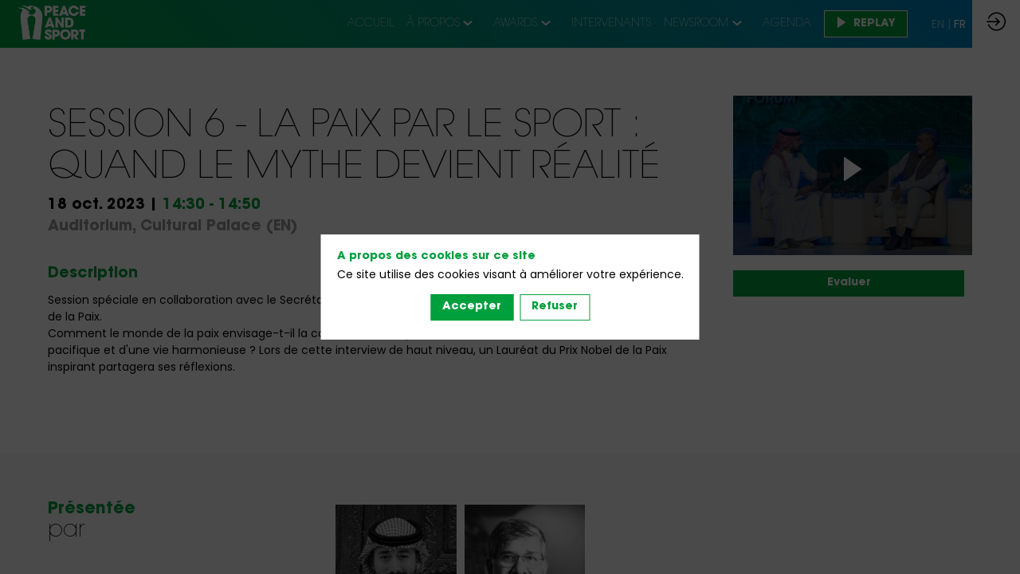

--- FILE ---
content_type: text/html; charset=utf-8
request_url: https://middle-east-forum.peace-sport.org/session/1fd0b1c4-fb4b-ee11-9937-000d3a4cc0c5/session-6-la-paix-par-le-sport-quand-le-mythe-devient-realite-
body_size: 27765
content:
<!DOCTYPE html>
                        <html lang="fr" prefix="og: http://ogp.me/ns#">
                            <head>
        <link rel="preload" crossorigin="anonymous" href="https://assets.inwink.com/lib/20260115-25214-36f669dc1b3b06850043.css" as="style" />
<link rel="prefetch" crossorigin="anonymous" href="https://assets.inwink.com/lib/c-20260115-28328-0ee2b8d4cf8dc95b1a42.css" as="style" />
<link rel="prefetch" crossorigin="anonymous" href="https://assets.inwink.com/lib/c-20260115-87896-933101cef1543b37fec5.css" as="style" />
<link rel="prefetch" crossorigin="anonymous" href="https://assets.inwink.com/lib/c-20260115-92541-0e1ded5a844764cac744.css" as="style" />
<link rel="prefetch" crossorigin="anonymous" href="https://assets.inwink.com/lib/c-20260115-41422-4b12566649265a0729a2.css" as="style" />
<link rel="prefetch" crossorigin="anonymous" href="https://assets.inwink.com/lib/c-20260115-92760-d945e4eee53ae3748d32.css" as="style" />
<link rel="prefetch" crossorigin="anonymous" href="https://assets.inwink.com/lib/c-20260115-87766-560ad9d6baa81ffdfccb.css" as="style" />
<link rel="prefetch" crossorigin="anonymous" href="https://assets.inwink.com/lib/c-20260115-900-b34805d1392832b40cb6.css" as="style" />
<link rel="prefetch" crossorigin="anonymous" href="https://assets.inwink.com/lib/c-20260115-88231-d15a5b79f791d44ff2ba.css" as="style" />
<link rel="prefetch" crossorigin="anonymous" href="https://assets.inwink.com/lib/c-20260115-95996-33867efeb83b3584f951.css" as="style" />
<link rel="preload" crossorigin="anonymous" href="https://assets.inwink.com/lib/c-20260115-15560-93b5a63d14fae9378c0b.css" as="style" />
<link rel="preload" crossorigin="anonymous" href="https://assets.inwink.com/lib/c-20260115-87234-93b5a63d14fae9378c0b.css" as="style" />
<link rel="preload" crossorigin="anonymous" href="/theme.css?version=2026-01-15T16%3A52%3A29.102Z&from=2023-10-16T09:49:48.05" as="style" />
<link rel="preload" crossorigin="anonymous" href="https://assets.inwink.com/lib/st-comps-20260115-01e6cbcce8bfb53da40a.js" as="script" />
<link rel="preload" crossorigin="anonymous" href="https://assets.inwink.com/lib/st-pages-20260115-7205bb28316436e16ad3.js" as="script" />
<link rel="preload" crossorigin="anonymous" href="https://assets.inwink.com/lib/st-vendors-r-20260115-2bbe5b0a9089679d3ec0.js" as="script" />
<link rel="preload" crossorigin="anonymous" href="https://assets.inwink.com/lib/st-vendors-20260115-b73d750d3f1d47a36314.js" as="script" />
<link rel="preload" crossorigin="anonymous" href="https://assets.inwink.com/lib/st-iw-20260115-1ada9886a337e3cabf18.js" as="script" />
<link rel="preload" crossorigin="anonymous" href="https://assets.inwink.com/lib/20260115-b4dc6672d626edbb30ab.js" as="script" />
<link rel="prefetch" crossorigin="anonymous" href="https://assets.inwink.com/lib/20260115-244cbdbff9a7dc9199cc.js" as="script" />
<link rel="prefetch" crossorigin="anonymous" href="https://assets.inwink.com/lib/20260115-748c9d947c4cd459255f.js" as="script" />
<link rel="prefetch" crossorigin="anonymous" href="https://assets.inwink.com/lib/20260115-621d17b115ac67f22aa3.js" as="script" />
<link rel="prefetch" crossorigin="anonymous" href="https://assets.inwink.com/lib/20260115-2b59235f1700ffeee382.js" as="script" />
<link rel="prefetch" crossorigin="anonymous" href="https://assets.inwink.com/lib/20260115-76f88d2a12e7d0ca8c23.js" as="script" />
<link rel="prefetch" crossorigin="anonymous" href="https://assets.inwink.com/lib/20260115-d44be381a3801b822690.js" as="script" />
<link rel="prefetch" crossorigin="anonymous" href="https://assets.inwink.com/lib/20260115-2110df1eb3d95b86ef0f.js" as="script" />
<link rel="prefetch" crossorigin="anonymous" href="https://assets.inwink.com/lib/20260115-7c54bc72dc5a857cf210.js" as="script" />
<link rel="prefetch" crossorigin="anonymous" href="https://assets.inwink.com/lib/20260115-e8dbbf7e4abaece44297.js" as="script" />
<link rel="prefetch" crossorigin="anonymous" href="https://assets.inwink.com/lib/20260115-b154bf439b4607d956b5.js" as="script" />
<link rel="prefetch" crossorigin="anonymous" href="https://assets.inwink.com/lib/20260115-9eff85c5d1575639cbe7.js" as="script" />
<link rel="prefetch" crossorigin="anonymous" href="https://assets.inwink.com/lib/20260115-5d7c201d02ff957ab813.js" as="script" />
<link rel="prefetch" crossorigin="anonymous" href="https://assets.inwink.com/lib/20260115-3e8cc4a16afa8055706a.js" as="script" />
<link rel="prefetch" crossorigin="anonymous" href="https://assets.inwink.com/lib/20260115-2fa0c153d16ba0a7af37.js" as="script" />
<link rel="prefetch" crossorigin="anonymous" href="https://assets.inwink.com/lib/20260115-ad6cbab53879e4e4baf2.js" as="script" />
<link rel="prefetch" crossorigin="anonymous" href="https://assets.inwink.com/lib/20260115-d0aab2a579fdcf9a1d35.js" as="script" />
<link rel="prefetch" crossorigin="anonymous" href="https://assets.inwink.com/lib/20260115-0a6c935178dba5809bb5.js" as="script" />
<link rel="prefetch" crossorigin="anonymous" href="https://assets.inwink.com/lib/20260115-683ee60ff1ee095e85b9.js" as="script" />
<link rel="prefetch" crossorigin="anonymous" href="https://assets.inwink.com/lib/20260115-8f426f87e47eb60e266a.js" as="script" />
<link rel="prefetch" crossorigin="anonymous" href="https://assets.inwink.com/lib/20260115-5515f9dbb11465f5881a.js" as="script" />
<link rel="prefetch" crossorigin="anonymous" href="https://assets.inwink.com/lib/20260115-15bd302401c8504c8e6c.js" as="script" />
<link rel="prefetch" crossorigin="anonymous" href="https://assets.inwink.com/lib/20260115-21187b52d3a284b92ed3.js" as="script" />
<link rel="prefetch" crossorigin="anonymous" href="https://assets.inwink.com/lib/20260115-8ac586178bdaeee998c4.js" as="script" />
<link rel="prefetch" crossorigin="anonymous" href="https://assets.inwink.com/lib/20260115-9d0584bdd365b1ff8786.js" as="script" />
<link rel="prefetch" crossorigin="anonymous" href="https://assets.inwink.com/lib/20260115-a5bf0e42509d4735e4c1.js" as="script" />
<link rel="prefetch" crossorigin="anonymous" href="https://assets.inwink.com/lib/20260115-9518d43b9ef1661b378a.js" as="script" />
<link rel="prefetch" crossorigin="anonymous" href="https://assets.inwink.com/lib/20260115-75356eb58420a6a77023.js" as="script" />
<link rel="prefetch" crossorigin="anonymous" href="https://assets.inwink.com/lib/20260115-cae5447cc9a8e26848f6.js" as="script" />
<link rel="prefetch" crossorigin="anonymous" href="https://assets.inwink.com/lib/20260115-682c385b23767018d898.js" as="script" />
<link rel="prefetch" crossorigin="anonymous" href="https://assets.inwink.com/lib/20260115-4fbc118fe2fdb9fef5de.js" as="script" />
<link rel="preload" crossorigin="anonymous" href="https://assets.inwink.com/lib/20260115-244cbdbff9a7dc9199cc.js" as="script" />
<link rel="preload" crossorigin="anonymous" href="https://assets.inwink.com/lib/20260115-683ee60ff1ee095e85b9.js" as="script" />
<link rel="preload" crossorigin="anonymous" href="https://assets.inwink.com/lib/20260115-15bd302401c8504c8e6c.js" as="script" />
<link rel="preload" crossorigin="anonymous" href="https://assets.inwink.com/lib/20260115-a20237ce029abbe4ee20.js" as="script" />
<link rel="preload" crossorigin="anonymous" href="https://assets.inwink.com/lib/20260115-9518d43b9ef1661b378a.js" as="script" />
<link rel="preload" crossorigin="anonymous" href="https://assets.inwink.com/lib/20260115-75356eb58420a6a77023.js" as="script" />
<link rel="preload" crossorigin="anonymous" href="https://assets.inwink.com/lib/20260115-cae5447cc9a8e26848f6.js" as="script" />
<link rel="preload" crossorigin="anonymous" href="https://assets.inwink.com/lib/20260115-78ed193766951536c2fe.js" as="script" />
<link rel="preload" crossorigin="anonymous" href="https://assets.inwink.com/lib/20260115-132e4532fba24251c36b.js" as="script" />
<link rel="preload" crossorigin="anonymous" href="https://assets.inwink.com/lib/20260115-01da8eb3fe993d547adf.js" as="script" />
<link rel="preload" crossorigin="anonymous" href="https://assets.inwink.com/lib/20260115-795ac7d212fbca082a86.js" as="script" />
<link rel="preload" crossorigin="anonymous" href="https://assets.inwink.com/lib/20260115-f5316443128b5b9d30de.js" as="script" />
<link rel="preload" crossorigin="anonymous" href="https://assets.inwink.com/lib/20260115-430713c33369348ffcc3.js" as="script" />
<link rel="preload" crossorigin="anonymous" href="https://assets.inwink.com/lib/20260115-0cb20dc4ad576141cde7.js" as="script" />
<link rel="preload" crossorigin="anonymous" href="https://assets.inwink.com/lib/20260115-d6c412241b3f6fce6ae9.js" as="script" />
<link rel="preload" crossorigin="anonymous" href="https://assets.inwink.com/lib/20260115-2e8bcc003d43f29f8287.js" as="script" />
<link rel="preload" crossorigin="anonymous" href="https://assets.inwink.com/lib/20260115-f29153a4b062ce7b5d82.js" as="script" />
<link rel="preload" crossorigin="anonymous" href="/iwsd/ed.js?version=2026-01-15T16%3A52%3A29.102Z&from=2023-10-15T07%3A46%3A04.4" as="script" />
<link rel="preload" crossorigin="anonymous" href="/iwsd/ses.js?version=2026-01-15T16%3A52%3A29.102Z&from=2025-10-02T15%3A19%3A41.430Z" as="script" />
<link rel="preload" crossorigin="anonymous" href="/iwsd/spe.js?version=2026-01-15T16%3A52%3A29.102Z&from=2025-12-04T18%3A03%3A41.310Z" as="script" />
<link rel="preload" crossorigin="anonymous" href="/iwsd/exh.js?version=2026-01-15T16%3A52%3A29.102Z&from=2023-08-09T09%3A11%3A40.530Z" as="script" />
<link rel="preload" crossorigin="anonymous" href="/iwsd/tpl.js?version=2026-01-15T16%3A52%3A29.102Z&from=2023-12-13T14%3A33%3A02.900Z" as="script" />
<link rel="preload" crossorigin="anonymous" href="/iwsd/ftpl.js?version=2026-01-15T16%3A52%3A29.102Z&from=2026-01-17T07%3A16%3A45.651Z" as="script" />
<link rel="preload" crossorigin="anonymous" href="/iwsd/ls.js?version=2026-01-15T16%3A52%3A29.102Z&from=2026-01-17T07%3A49%3A17.692Z" as="script" />
<link rel="preload" crossorigin="anonymous" href="/iwsd/sv.js?version=2026-01-15T16%3A52%3A29.102Z&from=2025-08-04T14%3A27%3A01.020Z" as="script" />
<link rel="preload" crossorigin="anonymous" href="https://assets.inwink.com/lib/appbundle-20260115-3e53022fadc062573746.js" as="script" />

        <link rel="prefetch" crossorigin="anonymous" href="https://assets.inwink.com/assets/fonts/inwink/inwinkpictos.css?ts=icons202601151645" as="font" /> 
        <link rel="prefetch" crossorigin="anonymous" href="https://assets.inwink.com/assets/styles/react-slick.css" as="style" />
        <meta charset="UTF-8" />
        <meta name="viewport" content="width=device-width, initial-scale=1" />
        <meta http-equiv="X-UA-Compatible" content="IE=edge" />
        <meta property="og:site_name" content="PEACE AND SPORT MIDDLE-EAST FORUM 2023" /><title data-react-helmet="true">SESSION 6 - LA PAIX PAR LE SPORT : QUAND LE MYTHE DEVIENT RÉALITÉ  </title><meta data-react-helmet="true" name="description" content="Session spéciale en collaboration avec le Secrétariat Permanent du Sommet Mondial des Lauréats du Prix Nobel de la Paix. 
Comment le monde de la paix envisage-t-il la contribution du sport à la construction d&#x27;une coexistence pacifique et d&#x27;une vie harmonieuse ? Lors de cette interview de haut niveau, un Lauréat du Prix Nobel de la Paix inspirant partagera ses réflexions."/><meta data-react-helmet="true" name="keywords" content=""/><meta data-react-helmet="true" property="og:title" content="PEACE AND SPORT MIDDLE-EAST FORUM 2023"/><meta data-react-helmet="true" property="twitter:title" content="PEACE AND SPORT MIDDLE-EAST FORUM 2023"/><meta data-react-helmet="true" property="og:url" content="https://middle-east-forum.peace-sport.org"/><meta data-react-helmet="true" property="twitter:url" content="https://middle-east-forum.peace-sport.org"/><meta data-react-helmet="true" property="og:type" content="website"/><meta name="mobile-web-app-capable" content="yes" /><link rel="manifest" href="/manifest.json" /><link href="https://www.peace-sport.org/wp-content/uploads/2016/09/cropped-favicon-270x270.png" rel="icon" type="image/x-icon" /><link href="https://www.peace-sport.org/wp-content/uploads/2016/09/cropped-favicon-270x270.png" rel="apple-touch-icon" /><link data-react-helmet="true" rel="alternate" hreflang="x-default" href="https://middle-east-forum.peace-sport.org/session/1fd0b1c4-fb4b-ee11-9937-000d3a4cc0c5/session-6-la-paix-par-le-sport-quand-le-mythe-devient-realite-"/><link data-react-helmet="true" rel="alternate" hreflang="en" href="https://middle-east-forum.peace-sport.org/en/session/1fd0b1c4-fb4b-ee11-9937-000d3a4cc0c5/session-6-peace-through-sport-when-the-myth-becomes-reality-"/><link data-react-helmet="true" rel="alternate" hreflang="fr" href="https://middle-east-forum.peace-sport.org/fr/session/1fd0b1c4-fb4b-ee11-9937-000d3a4cc0c5/session-6-la-paix-par-le-sport-quand-le-mythe-devient-realite-"/><link data-react-helmet="true" rel="canonical" href="https://middle-east-forum.peace-sport.org/fr/session/1fd0b1c4-fb4b-ee11-9937-000d3a4cc0c5/session-6-la-paix-par-le-sport-quand-le-mythe-devient-realite-"/><style>body,html{ width:100%; height:100%; position:relative; margin:0; padding:0; background-color : #E4E4E4; overflow: hidden; font-size: 14px; } @media all and (display-mode: standalone) { body { background-color: #000; } } * { box-sizing: border-box; } body,html,input,textarea,keygen,select,button,a { font-family: POPPINS} h1,h2,h3,h4,h5,h6,label,.headline,button,a[role=button] { font-family: ITC AVANT GARDE STD} h1, h2, h3, h4, h5, h6{ margin: 0 0 0.2em 0; } #appsplash { z-index:9999; } html #appsplash .splash { box-sizing: border-box; position: fixed; z-index: 9999; width: 100%; height: 100%; left: 0; top: 0; background-color: #009f3d; color: white; display: -webkit-flex; display: flex; flex-flow: column nowrap; align-items: center; justify-content: center; font-size: 14pt; text-transform: uppercase; transition: opacity 600ms ease-out; } .splash .splashcontent { width: 800px; box-sizing: border-box; max-width: 100%; margin: 0 auto; padding : 20px; display: -webkit-flex; display: flex; flex-flow: column nowrap; align-items: center; justify-content: center; } .splash .splashcontent img { max-width: 80%; height: auto !important; min-height: 1px; display: block; margin: auto; } .splash.hidden { opacity: 0; pointer-events: none; } .splash.hidden:not(.dismissed) { transition: opacity ease-in 1s; } .splash.dismissed { transition: none; } #approot, .approot { width: 100%; height:100%; left:0; top:0; overflow: hidden; position: absolute; } .loaderindicator.ring { display: -webkit-flex; display: flex; align-items: center; } .loaderindicator.ring .spinner{ margin-left: 8px; display: block; border-radius: 50%; width: 20px; height: 20px; min-width: 20px; min-height: 20px; border: 4px solid rgba(0, 159, 61, 0.4); border-top-color: rgba(0, 159, 61, 0.8); animation: loaderspin 1s infinite linear; flex-shrink: 0; } .loaderindicator.ring.big .spinner{ border-width: 6px; width: 40px; height: 40px; min-width: 40px; min-height: 40px; } @-webkit-keyframes loaderspin { from { -webkit-transform: rotate(0deg); } to { -webkit-transform: rotate(360deg); } } @keyframes loaderspin { from { transform: rotate(0deg); } to { transform: rotate(360deg); } }</style>
        <link href='https://fonts.googleapis.com/css2?family=Poppins&display=swap' rel='stylesheet' type='text/css' /> <link href='https://cdn-assets.inwink.com/254327b1-81f0-ec11-b47a-a04a5e7cf9da-public/assets/fonts/ITCAvantGardeStd/stylesheet.css' rel='stylesheet' type='text/css' />
        <link rel="prefetch" crossorigin="anonymous" href="/bootstrap.js?v=2026-01-15T16%3A52%3A29.102Z" as="script" />        
        <link rel="preload" crossorigin="anonymous" href="https://assets.inwink.com/lib/20260115-606d9d6a412bd32b3f1a.js" as="script" />
<link rel="preload" crossorigin="anonymous" href="https://assets.inwink.com/lib/20260115-311b80a6e03b7bd84d36.js" as="script" />
<link rel="preload" crossorigin="anonymous" href="https://assets.inwink.com/lib/20260115-e68119426b674933721a.js" as="script" />
<link rel="preload" crossorigin="anonymous" href="https://assets.inwink.com/lib/20260115-2f3ef7cbb16ab6bfff21.js" as="script" />
<link crossorigin="anonymous" href="https://assets.inwink.com/lib/20260115-25214-36f669dc1b3b06850043.css" rel="stylesheet" />
<link crossorigin="anonymous" href="https://assets.inwink.com/lib/c-20260115-28328-0ee2b8d4cf8dc95b1a42.css" rel="stylesheet" />
<link crossorigin="anonymous" href="https://assets.inwink.com/lib/c-20260115-87896-933101cef1543b37fec5.css" rel="stylesheet" />
<link crossorigin="anonymous" href="https://assets.inwink.com/lib/c-20260115-92541-0e1ded5a844764cac744.css" rel="stylesheet" />
<link crossorigin="anonymous" href="https://assets.inwink.com/lib/c-20260115-41422-4b12566649265a0729a2.css" rel="stylesheet" />
<link crossorigin="anonymous" href="https://assets.inwink.com/lib/c-20260115-92760-d945e4eee53ae3748d32.css" rel="stylesheet" />
<link crossorigin="anonymous" href="https://assets.inwink.com/lib/c-20260115-87766-560ad9d6baa81ffdfccb.css" rel="stylesheet" />
<link crossorigin="anonymous" href="https://assets.inwink.com/lib/c-20260115-900-b34805d1392832b40cb6.css" rel="stylesheet" />
<link crossorigin="anonymous" href="https://assets.inwink.com/lib/c-20260115-88231-d15a5b79f791d44ff2ba.css" rel="stylesheet" />
<link crossorigin="anonymous" href="https://assets.inwink.com/lib/c-20260115-95996-33867efeb83b3584f951.css" rel="stylesheet" />
<link crossorigin="anonymous" href="https://assets.inwink.com/lib/c-20260115-15560-93b5a63d14fae9378c0b.css" rel="stylesheet" />
<link crossorigin="anonymous" href="https://assets.inwink.com/lib/c-20260115-87234-93b5a63d14fae9378c0b.css" rel="stylesheet" />
<link crossorigin="anonymous" href="/theme.css?version=2026-01-15T16%3A52%3A29.102Z&from=2023-10-16T09:49:48.05" rel="stylesheet" />
     
        <script src="/bootstrap.js?v=2026-01-15T16%3A52%3A29.102Z"></script>               
    </head>
                            <body>
                                               
    <link crossorigin="anonymous" href="https://assets.inwink.com/assets/styles/react-slick.css" rel="stylesheet" />
    <link crossorigin="anonymous" href="https://assets.inwink.com/assets/fonts/inwink/inwinkpictos.css?ts=icons202601151645" rel="stylesheet" />  
         
                                <div id="approot"><!--$--><div class="approot"><div class="app-shell event-a5debda5-8d0e-ee11-907c-6045bd8c10cb  "><div class="app-shell-data "><div class="visualconfiguration empty"><style>html, body { } </style><div class="fonttheme"><link href="https://fonts.googleapis.com/css2?family=Poppins&amp;display=swap" rel="stylesheet" type="text/css"/><link href="https://cdn-assets.inwink.com/254327b1-81f0-ec11-b47a-a04a5e7cf9da-public/assets/fonts/ITCAvantGardeStd/stylesheet.css" rel="stylesheet" type="text/css"/><style>body,html,input,textarea,keygen,select,button,a { font-family: POPPINS} h1,h2,h3,h4,h5,h6,label,.headline,button,a[role=button] { font-family: ITC AVANT GARDE STD}</style></div></div><div class="app-layout hydrating event-shard event-a5debda5-8d0e-ee11-907c-6045bd8c10cb"><div class="app-content"><div class="app-header " style="background-color:rgba(0,159,61, 1);color:white"><div class="app-header-content"><div class="pagetitle withlogo withheaderitems align-right" id="appheadercontent"><a class="header-logo mainlogo" aria-label="" href="/fr"><img src="https://cdn-assets.inwink.com/254327b1-81f0-ec11-b47a-a04a5e7cf9da-public/assets/pictures/forum2022/sources/logos/logo_white.png" alt=""/></a><div class="title"><div class="pagetitle-content">PEACE AND SPORT MIDDLE-EAST FORUM 2023</div></div><div class="menu" id="appheadermenu"><div class="links-list"><div class="menuitem level-1 " id="appheadermenu-menuitem-target-home"><a class="iconlink headline headline  level-1 link-inwink" role="link" aria-label="ACCUEIL" href="/fr"><span>ACCUEIL</span></a></div><div class="menuitem level-1 " id="appheadermenu-menuitem-content-a-propos"><a class="iconlink headline headline  level-1 no-link" role="link"><span>À PROPOS</span><div class="sub-menu-button"><div><button id="icon" aria-haspopup="true" aria-expanded="false" type="button"><i class="inwink-chevron-down"></i></button></div></div></a><div class="sub-menu-modal-content hidden app-header bloctheme-a5debda5-8d0e-ee11-907c-6045bd8c10cb" style="background-color:rgba(0,159,61, 1);color:white"><div class="sub-menu-items menu"><div class="links-list"><div class="menuitem level-2 " id="appheadermenu-menuitem-content-editions-passees"><a class="iconlink headline  submenu  level-2 link-inwink" role="link" aria-label=" ÉDITIONS PASSÉES" tabindex="1" href="/fr/content/editions-passees"><span> ÉDITIONS PASSÉES</span></a></div><div class="menuitem level-2 " id="appheadermenu-menuitem-content-a-propos"><a class="iconlink headline  submenu  level-2 link-inwink" role="link" aria-label="FORUM INTERNATIONAL PEACE AND SPORT" tabindex="2" href="/fr/content/a-propos"><span>FORUM INTERNATIONAL PEACE AND SPORT</span></a></div></div></div></div></div><div class="menuitem level-1 " id="appheadermenu-menuitem-content-peace-and-sport-awards-2022"><a class="iconlink headline headline  level-1 no-link" role="link"><span>AWARDS</span><div class="sub-menu-button"><div><button id="icon" aria-haspopup="true" aria-expanded="false" type="button"><i class="inwink-chevron-down"></i></button></div></div></a><div class="sub-menu-modal-content hidden app-header bloctheme-a5debda5-8d0e-ee11-907c-6045bd8c10cb" style="background-color:rgba(0,159,61, 1);color:white"><div class="sub-menu-items menu"><div class="links-list"><div class="menuitem level-2 " id="appheadermenu-menuitem-content-peace-and-sport-awards-2023"><a class="iconlink headline  submenu  level-2 link-inwink" role="link" aria-label="PEACE AND SPORT AWARDS 2023" tabindex="1" href="/fr/content/peace-and-sport-awards-2023"><span>PEACE AND SPORT AWARDS 2023</span></a></div><div class="menuitem level-2 " id="appheadermenu-menuitem-content-nomines-des-peace-and-sport-awards-2023"><a class="iconlink headline  submenu  level-2 link-inwink" role="link" aria-label="NOMINÉS AUX PEACE AND AWARDS 2023" tabindex="2" href="/fr/content/nomines-des-peace-and-sport-awards-2023"><span>NOMINÉS AUX PEACE AND AWARDS 2023</span></a></div><div class="menuitem level-2 " id="appheadermenu-menuitem-content-jury"><a class="iconlink headline  submenu  level-2 link-inwink" role="link" aria-label="MEMBRES DU JURY" tabindex="3" href="/fr/content/jury"><span>MEMBRES DU JURY</span></a></div></div></div></div></div><div class="menuitem level-1 " id="appheadermenu-menuitem-target-speakers"><a class="iconlink headline headline  level-1 link-inwink" role="link" aria-label="INTERVENANTS" href="/fr/speakers"><span>INTERVENANTS</span></a></div><div class="menuitem level-1 " id="appheadermenu-menuitem-content-newsroom"><a class="iconlink headline headline  level-1 no-link" role="link"><span>NEWSROOM</span><div class="sub-menu-button"><div><button id="icon" aria-haspopup="true" aria-expanded="false" type="button"><i class="inwink-chevron-down"></i></button></div></div></a><div class="sub-menu-modal-content hidden app-header bloctheme-a5debda5-8d0e-ee11-907c-6045bd8c10cb" style="background-color:rgba(0,159,61, 1);color:white"><div class="sub-menu-items menu"><div class="links-list"><div class="menuitem level-2 " id="appheadermenu-menuitem-content-newsroom"><a class="iconlink headline  submenu  level-2 link-inwink" role="default" aria-label="SALLE DE PRESSE" tabindex="1" href="/fr/content/newsroom"><span>SALLE DE PRESSE</span></a></div><div class="menuitem level-2 " id="appheadermenu-menuitem-content-rapport-editorial"><a class="iconlink headline  submenu  level-2 link-inwink" role="link" aria-label="RAPPORT ÉDITORIAL" tabindex="2" href="/fr/content/rapport-editorial"><span>RAPPORT ÉDITORIAL</span></a></div></div></div></div></div><div class="menuitem level-1 " id="appheadermenu-menuitem-target-eventagenda"><a class="iconlink headline headline  level-1 link-inwink" role="default" aria-label="AGENDA" href="/fr/eventagenda"><span>AGENDA</span></a></div><div class="menuitem level-1 " id="appheadermenu-menuitem-target-allsessions"><a class="iconlink headline headline lightbtn  level-1 link-inwink" role="button" aria-label="REPLAY" href="/fr/sessions"><i class="icon inwink-player-play"></i><span>REPLAY</span></a></div></div></div><div class="menu-languages"><div class="lng clickable" style="--lng-before-color:#fafafa"><span style="color:#fafafa">en</span></div><div class="lng clickable current" style="--lng-before-color:#fafafa"><span style="color:white">fr</span></div></div></div><div class="avatar-content avatarevent-content hydrating"><div style="opacity:0"><button type="button" class="btn-login" title="Me connecter"><i class="inwink-login"></i></button></div></div></div></div><section id="main-content" class="app-pages event-pages"><div class="app-page-wrapper bloc-defaultbg transition-entered"><div class="app-page sessiondetailpage"><div class="dynamicpage dynamicpage-sessiondetail" style="background-repeat:no-repeat;background-size:cover;background-position:center"><script type="application/ld+json">{"url":"https://middle-east-forum.peace-sport.org/session/1fd0b1c4-fb4b-ee11-9937-000d3a4cc0c5/session-6-la-paix-par-le-sport-quand-le-mythe-devient-realite-","@context":"http://schema.org","@type":"Event","name":"SESSION 6 - LA PAIX PAR LE SPORT : QUAND LE MYTHE DEVIENT RÉALITÉ  ","description":"Session spéciale en collaboration avec le Secrétariat Permanent du Sommet Mondial des Lauréats du Prix Nobel de la Paix. \nComment le monde de la paix envisage-t-il la contribution du sport à la construction d'une coexistence pacifique et d'une vie harmonieuse ? Lors de cette interview de haut niveau, un Lauréat du Prix Nobel de la Paix inspirant partagera ses réflexions.","startDate":"2023-10-18T14:30:00+03:00","endDate":"2023-10-18T14:50:00+03:00","location":{"@type":"Place","name":"Riyahd","address":{"@type":"PostalAddress"}},"superEvent":{"@type":"Event","name":"PEACE AND SPORT MIDDLE-EAST FORUM 2023","startDate":"2023-10-17T00:00:00+03:00","endDate":"2023-10-19T00:00:00+03:00","location":{"@type":"Place","name":"Riyahd","address":{"@type":"PostalAddress"}}}}</script><div class="dynamicpage-blocscontainer dynamicpage-maincontent"><div class="dynamicpage-scrollcontent "><div id="bl-051be9be-b0a5-453c-fd4b-83f189883bea" class="dynamicbloc-wrapper bloctheme bloctheme-a5debda5-8d0e-ee11-907c-6045bd8c10cb bloctheme-whitebloc hydrating"><div class="dynamicbloc-wrapper-contentcontainer dynamicbloc-wrapper-contentblocs"><div id="ct-sessiondetail" class="dynamic-bloc-entitydetail  dynamicbloc-contentwrapper bloc-entitydetail headerpos-right headersize-tall"><div class="dynamiccontentbloc"><div class="bloc-header"><div class=""><div class=""><div class="bloc-pic bloc-pic" style="background-image:url(&#x27;https://cdn-assets.inwink.com/3b6c3638-ffc5-4b20-b605-60b6e0f0db8f/e483bae9-ca46-4668-b391-c06f5e356c571&#x27;)"><div class="overlay overlay"><a class="" style="position:absolute;width:100%;height:100%;top:0" data-inwink-nav="onlinesession/1fd0b1c4-fb4b-ee11-9937-000d3a4cc0c5"></a><i class="inwink-player-play inwink-player-play"></i></div></div></div></div></div><div class="bloc-content"><div class="bloc-content session-detail"><h1 class=""><span class="fieldval"><span class="fieldtext">SESSION 6 - LA PAIX PAR LE SPORT : QUAND LE MYTHE DEVIENT RÉALITÉ  </span></span></h1><h4 class=""><div class=""><div class=""><span class="date date"><span class="day">18 oct. 2023</span><span class=""><span class="fieldval"><span class="fieldtext"><span> | </span></span></span></span></span><span class="hour bloc-accent hour bloc-accent"><span class="time">14:30</span><span class="time time"><span class="fieldval"><span class="fieldtext"><span> - </span></span></span></span><span class="time">14:50</span><h4 class="bloc-lighttext bloc-lighttext"><span class=""><span class=""><span class="fieldval"><span class="fieldtext">Auditorium, Cultural Palace (EN)</span></span></span></span></h4></span></div></div></h4><div class="themeslist empty"></div></div></div></div><div class="iw-clearfix"></div><style>#ct-sessiondetail { margin-bottom: 0; } #ct-sessiondetail .bloc-content:not(.session-detail) { align-self: center; } #ct-sessiondetail .themeslist { margin-bottom: 0; } .approot:not(.root-vstate-S) #ct-sessiondetail .session-detail .themeslist .card.keywordbubble, .approot:not(.root-vstate-XS) #ct-sessiondetail .session-detail .themeslist .card.keywordbubble { padding: 2px 16px; } #ct-sessiondetail .bloc-pic { position: relative; background-size: cover; background-position: center center; background-repeat: no-repeat; display: flex; flex-flow: column nowrap; justify-content: center; align-items: center; padding: 20px; width: 100%; min-height: 200px; } #ct-sessiondetail .bloc-pic::after { content: ""; display: block; position: absolute; top: 0; left: 0; width: 100%; height: 100%; background-color: rgba(0,0,0,0.6); transition: all 0.3s ease-in-out; } #ct-sessiondetail .bloc-pic:hover::after { content: ""; display: block; position: absolute; top: 0; left: 0; width: 100%; height: 100%; background-color: rgba(0,0,0,0.4); } #ct-sessiondetail .bloc-pic .overlay { z-index: 1; width: 100%; height: 100%; display: flex; justify-content: center; align-items: center; margin-bottom: 0.8em; } #ct-sessiondetail .bloc-pic .overlay .inwink-player-play { color: white; margin: auto; font-size: 30px; text-align: center; line-height: 30px; border-radius: 10px; padding: 10px 30px; background-color: rgba(0,0,0,0.5); transition: all 0.5s; } #ct-sessiondetail .bloc-pic .inwink-player-play:hover, #ct-sessiondetail .bloc-pic a:hover + i { transform:scale(1.1); } #ct-sessiondetail a { z-index: 1; }</style></div><div id="ct-6c1a7968-92d9-44fc-d29c-bb9ba91ae4f9" class="dynamic-bloc-entitydetail  dynamicbloc-contentwrapper bloc-entitydetailv2 headerpos-right headersize-tall"><div class="dynamiccontentbloc"><style>#bl-051be9be-b0a5-453c-fd4b-83f189883bea .bloc-actions button, #bl-051be9be-b0a5-453c-fd4b-83f189883bea .bloc-actions a[role="button"] { width: 100%; margin: 5px 0px 0px 0px; text-align: center; } #bl-051be9be-b0a5-453c-fd4b-83f189883bea .loaderindicator-content { margin: auto; } #ct-6c1a7968-92d9-44fc-d29c-bb9ba91ae4f9 { margin-top: 0; } #ct-6c1a7968-92d9-44fc-d29c-bb9ba91ae4f9 .bloc-content { margin-top: 0.3rem; }</style><header class="bloc-header"><div class="bloc-separator"></div><div class="bloc-actions header-actions multiple-actions"></div></header><div class="bloc-content"><section class="bloc-content group-root"><section class="group group"><section class="group-field group-field"><h4 class="group-field-title bloc-accent group-field-title bloc-accent"><span class="fieldval"><span class="fieldtext"><span>Description</span></span></span></h4><div class="group-field group-field"><span class="fieldval"><span class="fieldtext">Session spéciale en collaboration avec le Secrétariat Permanent du Sommet Mondial des Lauréats du Prix Nobel de la Paix. 
Comment le monde de la paix envisage-t-il la contribution du sport à la construction d'une coexistence pacifique et d'une vie harmonieuse ? Lors de cette interview de haut niveau, un Lauréat du Prix Nobel de la Paix inspirant partagera ses réflexions.</span></span></div></section></section></section></div></div><div class="iw-clearfix"></div><div class="bloc-actions bottom-actions"></div><style>#bl-051be9be-b0a5-453c-fd4b-83f189883bea .bloc-actions button, #bl-051be9be-b0a5-453c-fd4b-83f189883bea .bloc-actions a[role="button"] { width: 100%; margin: 5px 0px 0px 0px; text-align: center; } #bl-051be9be-b0a5-453c-fd4b-83f189883bea .loaderindicator-content { margin: auto; } #ct-6c1a7968-92d9-44fc-d29c-bb9ba91ae4f9 { margin-top: 0; } #ct-6c1a7968-92d9-44fc-d29c-bb9ba91ae4f9 .bloc-content { margin-top: 0.3rem; }</style></div></div></div><div id="bl-default-bloc" class="dynamicbloc-wrapper bloctheme bloctheme-a5debda5-8d0e-ee11-907c-6045bd8c10cb bloctheme-lightgreybloc hydrating"><div class="dynamicbloc-wrapper-contentcontainer dynamicbloc-wrapper-contentblocs"><div id="ct-teaserspeakers" class="itemslist  dynamicbloc-contentwrapper bloc-teaserspeakers headerpos-left headersize-tall"><div class="dynamiccontentbloc"><style>#ct-teaserspeakers .card { width: 100%; min-height: 320px; height: 100%; position: relative; display: flex; flex-flow: column; justify-content: flex-end; padding: 20px; } #ct-teaserspeakers .card::before { content: ""; display: block; position: absolute; top: 0; left: 0; width: 100%; height: 100%; background: linear-gradient(to bottom, hsla(0, 0%, 0%, 0) 0%, hsla(0, 0%, 0%, 0.006) 8.1%, hsla(0, 0%, 0%, 0.024) 15.5%, hsla(0, 0%, 0%, 0.052) 22.5%, hsla(0, 0%, 0%, 0.088) 29%, hsla(0, 0%, 0%, 0.13) 35.3%, hsla(0, 0%, 0%, 0.176) 41.2%, hsla(0, 0%, 0%, 0.225) 47.1%, hsla(0, 0%, 0%, 0.275) 52.9%, hsla(0, 0%, 0%, 0.324) 58.8%, hsla(0, 0%, 0%, 0.37) 64.7%, hsla(0, 0%, 0%, 0.412) 71%, hsla(0, 0%, 0%, 0.448) 77.5%, hsla(0, 0%, 0%, 0.476) 84.5%, hsla(0, 0%, 0%, 0.494) 91.9%, hsla(0, 0%, 0%, 0.5) 100%); z-index: 1; } #ct-teaserspeakers .card .image { position: absolute; top: 0; left: 0; object-fit: cover; width: 100%; height: 100%; } #ct-teaserspeakers .card .image[src=""] { display: none; } #ct-teaserspeakers .card .detail { display: flex; flex-direction: column; gap: 0.5rem; z-index: 1; } #ct-teaserspeakers .card .detail :is(h4, h5) { margin-bottom: 0; color: #fff; } #ct-teaserspeakers .card .sociallinks { justify-content: flex-start; align-items: center; margin-top: auto; padding-top: 1rem; } #ct-teaserspeakers .card .sociallinks .sociallink .icon { line-height: 25px; height: 25px; width: 25px; }</style><header class="bloc-header"><h2 class="bloc-title"><span class="text pretitle bloc-accent">Présentée</span> <span class="text bloctitle">par</span></h2><div class="bloc-separator"></div><div class="description"></div></header><div class="inwink-items teaser-list legacyflex layout-default-col5 layout-XXS-col1 layout-XS-col2 layout-S-col3 layout-M-col3 layout-L-col5 layout-XL-col5 layout-XXL-col5 layout-XXXXXXL-col5 align-default-left align-XXS-left align-XS-left align-S-left align-M-left align-L-left align-XL-left align-XXL-left align-XXXXXXL-left bloc-content"><div class="inwink-item speaker-item" id="item-2f477af0-ec65-ee11-9937-6045bd8e8814"><a class="itemcontent clickable card" href="/fr/speaker/2f477af0-ec65-ee11-9937-6045bd8e8814/yasir-al-saggaf"><img class="image image" src="https://cdn-assets.inwink.com/3cf1ace0-cf5a-4d12-977c-a1d121f8f7f0/658ea22b-4200-4f20-a492-f629579e02d8" loading="lazy"/><div class="detail detail"><h4 class="name bloc-accent name bloc-accent"><span class="fieldval"><span class="fieldtext">Yasir</span></span><span> </span><span class="fieldval"><span class="fieldtext">Al Saggaf</span></span></h4><h5 class="jobTitle jobTitle"><span class="fieldval"><span class="fieldtext">TV Host</span></span></h5></div></a></div><div class="inwink-item speaker-item" id="item-af590865-5b4a-ee11-9937-6045bd9548dc"><a class="itemcontent clickable card" href="/fr/speaker/af590865-5b4a-ee11-9937-6045bd9548dc/kailash-satyarthi"><img class="image image" src="https://cdn-assets.inwink.com/3cf1ace0-cf5a-4d12-977c-a1d121f8f7f0/6aa0ca1e-75dc-402c-a6fb-fac5cc8f69cb" loading="lazy"/><div class="detail detail"><h4 class="name bloc-accent name bloc-accent"><span class="fieldval"><span class="fieldtext">Kailash</span></span><span> </span><span class="fieldval"><span class="fieldtext">Satyarthi</span></span></h4><h5 class="company company"><span class="fieldval"><span class="fieldtext">2014</span></span></h5><h5 class="jobTitle jobTitle"><span class="fieldval"><span class="fieldtext">Nobel Peace Prize Laureate</span></span></h5></div></a></div></div></div><div class="iw-clearfix"></div></div></div></div><div id="bl-teaser-exhibitors-bloc" class="dynamicbloc-wrapper bloctheme bloctheme-a5debda5-8d0e-ee11-907c-6045bd8c10cb bloctheme-whitebloc hydrating"><div class="dynamicbloc-wrapper-contentcontainer dynamicbloc-wrapper-contentblocs"><div class="empty"></div></div></div><div id="bl-5015a4f0-c936-4587-f518-69cfbc050092" class="dynamicbloc-wrapper bloctheme bloctheme-a5debda5-8d0e-ee11-907c-6045bd8c10cb  hydrating"><div class="dynamicbloc-wrapper-contentcontainer dynamicbloc-wrapper-contentblocs"><div class="empty"></div></div></div><div id="bl-9ed8e0a4-1061-4289-d540-64a832fe5aa6" class="dynamicbloc-wrapper bloctheme bloctheme-a5debda5-8d0e-ee11-907c-6045bd8c10cb  hydrating"><div class="dynamicbloc-wrapper-contentcontainer dynamicbloc-wrapper-contentblocs"><div class="empty"></div></div></div><div id="bl-26dc0bea-f99b-4a50-e51c-bd08d28acbe4" class="dynamicbloc-wrapper bloctheme bloctheme-a5debda5-8d0e-ee11-907c-6045bd8c10cb bloctheme-lightgreybloc hydrating"><div class="dynamicbloc-wrapper-contentcontainer dynamicbloc-wrapper-contentblocs"><div id="ct-f0b025ed-0e96-448d-c260-9e927c9c7404" class="itemslist teasersessionitems  dynamicbloc-contentwrapper bloc-teasersessions headerpos-left headersize-tall"><div class="dynamiccontentbloc"><style>#ct-f0b025ed-0e96-448d-c260-9e927c9c7404 .card { height: 100%; min-height: 205px; display: flex; flex-flow: column nowrap; } #ct-f0b025ed-0e96-448d-c260-9e927c9c7404 .card:not(.btnFavHide, .btnEvaluateHide) .sessionslot { width: calc(100% - 70px); margin-bottom: 0.5em; } #ct-f0b025ed-0e96-448d-c260-9e927c9c7404 .card:is(.btnFavHide, .btnEvaluateHide, .btnText) .sessionslot { width: calc(100% - 35px); } #ct-f0b025ed-0e96-448d-c260-9e927c9c7404 .card:is(.btnText-full, .btnText.btnFavHide, .btnText.btnEvaluateHide, .btnFavHide.btnEvaluateHide) .sessionslot { width: 100%; } #ct-f0b025ed-0e96-448d-c260-9e927c9c7404 .sessiondate { display: flex; flex-flow: row wrap; justify-content: flex-start; align-items: baseline; } #ct-f0b025ed-0e96-448d-c260-9e927c9c7404 .sessiondate div { margin-right: 1em; display: flex; flex-flow: row nowrap; margin-bottom: 0.5em; } #ct-f0b025ed-0e96-448d-c260-9e927c9c7404 .sessiondate .hour .time { display: flex; flex-flow: row nowrap; } #ct-f0b025ed-0e96-448d-c260-9e927c9c7404 .sessiondate div i { margin-right: 0.4em; } #ct-f0b025ed-0e96-448d-c260-9e927c9c7404 .content-wrapper .session-description { line-height: 1.5; } #ct-f0b025ed-0e96-448d-c260-9e927c9c7404 .card .sessionitemactions { position: static; display: flex; flex-flow: row nowrap; justify-content: flex-start; align-items: center; align-self: flex-end; } #ct-f0b025ed-0e96-448d-c260-9e927c9c7404 .card .sessionitemactions button:not(.text) { position: absolute; top: 12px; right: 12px; } #ct-f0b025ed-0e96-448d-c260-9e927c9c7404 .card:not(.btnFavHide) .sessionitemactions .favaction:not(.text) + .evaluateaction:not(.text) { right: 50px; } #ct-f0b025ed-0e96-448d-c260-9e927c9c7404 .sessionitemactions button.text { font-size: 0.9rem; margin-left: 1rem; margin-top: 1em; line-height: 1; } #ct-f0b025ed-0e96-448d-c260-9e927c9c7404 .sessionitemactions .favaction.text { order: 2; } #ct-f0b025ed-0e96-448d-c260-9e927c9c7404 .sessionitemactions :is(.evaluateaction, .favaction).iconbtn, #ct-f0b025ed-0e96-448d-c260-9e927c9c7404 .playaction.iconbtn { width: 32px; height: 32px; line-height: 1; text-align: center; margin-left: 4px; border-radius: 0; padding: 0; outline: none; } #ct-f0b025ed-0e96-448d-c260-9e927c9c7404 .card.btnFavHide .sessionitemactions button.favaction, #ct-f0b025ed-0e96-448d-c260-9e927c9c7404 .card.btnEvaluateHide .sessionitemactions button.evaluateaction { display: none; } #ct-f0b025ed-0e96-448d-c260-9e927c9c7404 .playaction.iconbtn { align-self: flex-end; } #ct-f0b025ed-0e96-448d-c260-9e927c9c7404 .sessionitemspeakers { display: flex; flex-flow: row wrap; justify-content: flex-start; align-items: flex-start; align-content: flex-start; width: 100%; white-space: pre-line; margin: 0; overflow: visible; text-overflow: clip; } #ct-f0b025ed-0e96-448d-c260-9e927c9c7404 .sessionitemspeakers .sessionspeakeritem { display: flex; flex-flow: row nowrap; justify-content: flex-start; align-items: flex-start; text-decoration: none; margin: 20px 20px 0 0; width: calc(50% - 20px); } #ct-f0b025ed-0e96-448d-c260-9e927c9c7404 .sessionitemspeakers .sessionspeakeritem .userpicture { width: 60px; min-width: 60px; height: 60px; min-height: 60px; margin: 0 0.5em 0 0; } #ct-f0b025ed-0e96-448d-c260-9e927c9c7404 .sessionitemspeakers .sessionspeakeritem .userdetail { text-transform: initial; } #ct-f0b025ed-0e96-448d-c260-9e927c9c7404 .sessionitemspeakers .sessionspeakeritem .userdetail .username { font-weight: 700; } #ct-f0b025ed-0e96-448d-c260-9e927c9c7404 .sessionitemspeakers .speaker > span { font-weight: 400; } #ct-f0b025ed-0e96-448d-c260-9e927c9c7404 .layout-col1 .sessionitemspeakers .sessionspeakeritem { max-width: calc(25% - 20px); width: auto; } #ct-f0b025ed-0e96-448d-c260-9e927c9c7404 .layout-col3 .sessionitemspeakers .sessionspeakeritem { max-width: calc(50% - 20px); width: auto; } #ct-f0b025ed-0e96-448d-c260-9e927c9c7404 .layout-col4 .sessionitemactions.text, #ct-f0b025ed-0e96-448d-c260-9e927c9c7404 .layout-col5 .sessionitemactions.text { margin: 0 auto; } #ct-f0b025ed-0e96-448d-c260-9e927c9c7404.headerpos-left .sessionitemspeakers .sessionspeakeritem { width: 100%; } @media (max-width: 1023px) { #ct-f0b025ed-0e96-448d-c260-9e927c9c7404 .sessionitemspeakers .sessionspeakeritem { max-width: calc(33% - 20px) !important; } } @media (max-width: 767px) { #ct-f0b025ed-0e96-448d-c260-9e927c9c7404 .sessionitemspeakers .sessionspeakeritem { max-width: 100% !important; } } #ct-f0b025ed-0e96-448d-c260-9e927c9c7404 .sessionitemactions .session-error { position: absolute; right: 0; left: unset !important; top: 0; display: flex; width: 230px; height: 45px; align-items: center; justify-content: center; color: #fff; font-size: 16px; text-align: center; background-color: rgba(0, 0, 0, .8); border-radius: 4px; z-index: 1; }</style><header class="bloc-header"><h2 class="bloc-title"><span class="text pretitle bloc-accent">Sessions</span> <span class="text bloctitle">Recommandées</span></h2><div class="bloc-separator"></div><div class="description"></div></header><div class="inwink-items teaser-list legacyflex layout-default-col2 layout-XXS-col1 layout-XS-col1 layout-S-col1 layout-M-col1 layout-L-col2 layout-XL-col2 layout-XXL-col2 layout-XXXXXXL-col2 align-default-left align-XXS-left align-XS-left align-S-left align-M-left align-L-left align-XL-left align-XXL-left align-XXXXXXL-left bloc-content"><div class="inwink-item session-item" id="item-04deaeb6-b94b-ee11-9937-000d3a4cc0c5"><a class="itemcontent clickable  card" href="/fr/session/04deaeb6-b94b-ee11-9937-000d3a4cc0c5/session-1-vision-2030-le-sport-en-arabie-saoudite"><div class="sessionslot sessionslot bloc-timeslots"><div class=""><div class="sessiondate sessiondate"><div class="date date"><i class="icon inwink-calendar icon inwink-calendar"></i><span class="day">18 oct. 2023</span></div><div class="hour hour"><i class="icon inwink-time icon inwink-time"></i><span class="time">09:20</span><span class="time time"><span class="fieldval"><span class="fieldtext"><span> - </span></span></span></span><span class="time">09:50</span></div><div class="room room"><i class="icon inwink-placeholder icon inwink-placeholder"></i><span class="roomName roomName"><span class="fieldval"><span class="fieldtext">Auditorium, Cultural Palace (EN)</span></span></span></div><div class="live live"><i class="icon inwink-player-play icon inwink-player-play"></i><span class="live-text live-text"><span class="fieldval"><span class="fieldtext"><span>Online</span></span></span></span></div></div></div></div><div class="content-wrapper content-wrapper"><h3 class="bloc-accent bloc-accent"><span class="fieldval"><span class="fieldtext">SESSION 1 -  VISION 2030 : LE SPORT EN ARABIE SAOUDITE</span></span></h3><div class="sessionitemspeakers speakers-5 multi"><div class="sessionspeakeritem speakeritem"><div class=" userpicture  userpictureimg"><div class=" userpicture-text"><span class="text">JI</span></div><img src="https://cdn-assets.inwink.com/3cf1ace0-cf5a-4d12-977c-a1d121f8f7f0/d4389f5c-2658-4abe-8d97-64240c47b9f91" class=" userpicture-photo" alt=""/></div><div class="userdetail userdetail"><div class="name-wrapper name-wrapper"><span class="username username"><span class="fieldval"><span class="fieldtext">Jerry</span></span><span> </span><span class="fieldval"><span class="fieldtext">Inzerillo</span></span></span></div><div class="company company"><span class=""><span class="fieldval"><span class="fieldtext">Diriyah</span></span></span></div><div class="jobtitle jobtitle"><span class=""><span class="fieldval"><span class="fieldtext">CEO</span></span></span></div></div></div><div class="sessionspeakeritem speakeritem"><div class=" userpicture  userpictureimg"><div class=" userpicture-text"><span class="text">ABAA</span></div><img src="https://cdn-assets.inwink.com/3cf1ace0-cf5a-4d12-977c-a1d121f8f7f0/30d3627c-1380-4e47-ad03-b705a506d1361" class=" userpicture-photo" alt=""/></div><div class="userdetail userdetail"><div class="name-wrapper name-wrapper"><span class="username username"><span class="fieldval"><span class="fieldtext">Adwa</span></span><span> </span><span class="fieldval"><span class="fieldtext">Bint Abdulrahman Al-Arifi</span></span></span></div><div class="company company"><span class=""><span class="fieldval"><span class="fieldtext">Saudi Olympic and Paralympic Committee</span></span></span></div><div class="jobtitle jobtitle"><span class=""><span class="fieldval"><span class="fieldtext">Assistant Minister of Sport Affairs and Board Member</span></span></span></div></div></div><div class="sessionspeakeritem speakeritem"><div class=" userpicture  userpictureimg"><div class=" userpicture-text"><span class="text">TBO</span></div></div><div class="userdetail userdetail"><div class="name-wrapper name-wrapper"><span class="username username"><span class="fieldval"><span class="fieldtext">Turky</span></span><span> </span><span class="fieldval"><span class="fieldtext">Ben Ouadah</span></span></span></div><div class="company company"><span class=""><span class="fieldval"><span class="fieldtext">General Manager of Sport Sector and Development</span></span></span></div><div class="jobtitle jobtitle"><span class=""><span class="fieldval"><span class="fieldtext">Royal Commission for Riyadh City</span></span></span></div></div></div><div class="sessionspeakeritem speakeritem"><div class=" userpicture  userpictureimg"><div class=" userpicture-text"><span class="text">JP</span></div><img src="https://cdn-assets.inwink.com/3cf1ace0-cf5a-4d12-977c-a1d121f8f7f0/1bad09cd-1bac-44e8-a0a7-c3cb44e13d5f1" class=" userpicture-photo" alt=""/></div><div class="userdetail userdetail"><div class="name-wrapper name-wrapper"><span class="username username"><span class="fieldval"><span class="fieldtext">Jan</span></span><span> </span><span class="fieldval"><span class="fieldtext">Paterson</span></span></span></div><div class="company company"><span class=""><span class="fieldval"><span class="fieldtext">NEOM</span></span></span></div><div class="jobtitle jobtitle"><span class=""><span class="fieldval"><span class="fieldtext">Managing Director Sport</span></span></span></div></div></div><div class="sessionspeakeritem speakeritem"><div class=" userpicture  userpictureimg"><div class=" userpicture-text"><span class="text">HPFBJ</span></div><img src="https://cdn-assets.inwink.com/3cf1ace0-cf5a-4d12-977c-a1d121f8f7f0/ae9368bb-43ad-477b-89bf-ecfaeea58c691" class=" userpicture-photo" alt=""/></div><div class="userdetail userdetail"><div class="name-wrapper name-wrapper"><span class="username username"><span class="fieldval"><span class="fieldtext">H.H. Prince Fahad</span></span><span> </span><span class="fieldval"><span class="fieldtext">Bin Jalawi</span></span></span></div><div class="company company"><span class=""><span class="fieldval"><span class="fieldtext">Saudi Olympic and Paralympic Committee</span></span></span></div><div class="jobtitle jobtitle"><span class=""><span class="fieldval"><span class="fieldtext">Vice President</span></span></span></div></div></div></div></div><div class="sessionitemactions hydro"><button type="button" class="action evaluateaction lightbtn inwink-star iconbtn" title="Evaluer"></button></div></a></div><div class="inwink-item session-item" id="item-8062f16a-fb4b-ee11-9937-000d3a4cc0c5"><a class="itemcontent clickable  card" href="/fr/session/8062f16a-fb4b-ee11-9937-000d3a4cc0c5/session-2-le-sport-pour-l-egalite-des-genres-l-autonomisation-des-femmes"><div class="sessionslot sessionslot bloc-timeslots"><div class=""><div class="sessiondate sessiondate"><div class="date date"><i class="icon inwink-calendar icon inwink-calendar"></i><span class="day">18 oct. 2023</span></div><div class="hour hour"><i class="icon inwink-time icon inwink-time"></i><span class="time">09:50</span><span class="time time"><span class="fieldval"><span class="fieldtext"><span> - </span></span></span></span><span class="time">10:45</span></div><div class="room room"><i class="icon inwink-placeholder icon inwink-placeholder"></i><span class="roomName roomName"><span class="fieldval"><span class="fieldtext">Auditorium, Cultural Palace (EN)</span></span></span></div><div class="live live"><i class="icon inwink-player-play icon inwink-player-play"></i><span class="live-text live-text"><span class="fieldval"><span class="fieldtext"><span>Online</span></span></span></span></div></div></div></div><div class="content-wrapper content-wrapper"><h3 class="bloc-accent bloc-accent"><span class="fieldval"><span class="fieldtext">SESSION 2 - LE SPORT POUR L'ÉGALITÉ DES GENRES : L'AUTONOMISATION DES FEMMES</span></span></h3><div class="sessionitemspeakers speakers-6 multi"><div class="sessionspeakeritem speakeritem"><div class=" userpicture  userpictureimg"><div class=" userpicture-text"><span class="text">AM</span></div><img src="https://cdn-assets.inwink.com/3cf1ace0-cf5a-4d12-977c-a1d121f8f7f0/90c60c1c-6c6f-4efa-b099-ee17c285f3711" class=" userpicture-photo" alt=""/></div><div class="userdetail userdetail"><div class="name-wrapper name-wrapper"><span class="username username"><span class="fieldval"><span class="fieldtext">Aya</span></span><span> </span><span class="fieldval"><span class="fieldtext">Medani</span></span></span></div><div class="company company"><span class=""><span class="fieldval"><span class="fieldtext">Peace and Sport</span></span></span></div><div class="jobtitle jobtitle"><span class=""><span class="fieldval"><span class="fieldtext">Champion for Peace</span></span></span></div></div></div><div class="sessionspeakeritem speakeritem"><div class=" userpicture  userpictureimg"><div class=" userpicture-text"><span class="text">AA</span></div><img src="https://cdn-assets.inwink.com/3cf1ace0-cf5a-4d12-977c-a1d121f8f7f0/dc8de596-25c3-42b8-b005-494de19c1b9a1" class=" userpicture-photo" alt=""/></div><div class="userdetail userdetail"><div class="name-wrapper name-wrapper"><span class="username username"><span class="fieldval"><span class="fieldtext">Asma</span></span><span> </span><span class="fieldval"><span class="fieldtext">Aljasser</span></span></span></div><div class="company company"><span class=""><span class="fieldval"><span class="fieldtext">Saudi Cycling Federation</span></span></span></div><div class="jobtitle jobtitle"><span class=""><span class="fieldval"><span class="fieldtext">Vice-President</span></span></span></div></div></div><div class="sessionspeakeritem speakeritem"><div class=" userpicture  userpictureimg"><div class=" userpicture-text"><span class="text">TL</span></div><img src="https://cdn-assets.inwink.com/3cf1ace0-cf5a-4d12-977c-a1d121f8f7f0/aa89d599-52cf-47f4-be83-cef76033f36c1" class=" userpicture-photo" alt=""/></div><div class="userdetail userdetail"><div class="name-wrapper name-wrapper"><span class="username username"><span class="fieldval"><span class="fieldtext">Tegla</span></span><span> </span><span class="fieldval"><span class="fieldtext">Loroupe</span></span></span></div><div class="company company"><span class=""><span class="fieldval"><span class="fieldtext">Peace and Sport</span></span></span></div><div class="jobtitle jobtitle"><span class=""><span class="fieldval"><span class="fieldtext">Champion for Peace</span></span></span></div></div></div><div class="sessionspeakeritem speakeritem"><div class=" userpicture  userpictureimg"><div class=" userpicture-text"><span class="text">HPDBNAS</span></div><img src="https://cdn-assets.inwink.com/3cf1ace0-cf5a-4d12-977c-a1d121f8f7f0/34d2d9b0-30ce-428c-9ce5-9ada2d1fb2a41" class=" userpicture-photo" alt=""/></div><div class="userdetail userdetail"><div class="name-wrapper name-wrapper"><span class="username username"><span class="fieldval"><span class="fieldtext">H.R.H. Princess Delayel</span></span><span> </span><span class="fieldval"><span class="fieldtext">Bint Nahar Al Saud</span></span></span></div><div class="company company"><span class=""><span class="fieldval"><span class="fieldtext">Saudi Olympic and Paralympic Committee</span></span></span></div><div class="jobtitle jobtitle"><span class=""><span class="fieldval"><span class="fieldtext">Advisor</span></span></span></div></div></div><div class="sessionspeakeritem speakeritem"><div class=" userpicture  userpictureimg"><div class=" userpicture-text"><span class="text">XM</span></div><img src="https://cdn-assets.inwink.com/3cf1ace0-cf5a-4d12-977c-a1d121f8f7f0/9e753244-f59b-4cc8-a786-6a6c8342732b1" class=" userpicture-photo" alt=""/></div><div class="userdetail userdetail"><div class="name-wrapper name-wrapper"><span class="username username"><span class="fieldval"><span class="fieldtext">Xavier</span></span><span> </span><span class="fieldval"><span class="fieldtext">Malenfer</span></span></span></div><div class="company company"><span class=""><span class="fieldval"><span class="fieldtext">FIA</span></span></span></div><div class="jobtitle jobtitle"><span class=""><span class="fieldval"><span class="fieldtext">Director of Institutional and International Relations</span></span></span></div></div></div><div class="sessionspeakeritem speakeritem"><div class=" userpicture  userpictureimg"><div class=" userpicture-text"><span class="text">LAF</span></div><img src="https://cdn-assets.inwink.com/3cf1ace0-cf5a-4d12-977c-a1d121f8f7f0/f69535de-ffeb-4573-9d85-5f69c3763e9f1" class=" userpicture-photo" alt=""/></div><div class="userdetail userdetail"><div class="name-wrapper name-wrapper"><span class="username username"><span class="fieldval"><span class="fieldtext">Lama</span></span><span> </span><span class="fieldval"><span class="fieldtext">Al Fozan</span></span></span></div><div class="company company"><span class=""><span class="fieldval"><span class="fieldtext">Saudi Athlete Committee</span></span></span></div><div class="jobtitle jobtitle"><span class=""><span class="fieldval"><span class="fieldtext">Board Member</span></span></span></div></div></div></div></div><div class="sessionitemactions hydro"><button type="button" class="action evaluateaction lightbtn inwink-star iconbtn" title="Evaluer"></button></div></a></div><div class="inwink-item session-item" id="item-5e487486-fb4b-ee11-9937-000d3a4cc0c5"><a class="itemcontent clickable  card" href="/fr/session/5e487486-fb4b-ee11-9937-000d3a4cc0c5/session-4-le-sport-pour-l-autonomisation-des-jeunes-des-enfants-aux-jeunes-leaders"><div class="sessionslot sessionslot bloc-timeslots"><div class=""><div class="sessiondate sessiondate"><div class="date date"><i class="icon inwink-calendar icon inwink-calendar"></i><span class="day">18 oct. 2023</span></div><div class="hour hour"><i class="icon inwink-time icon inwink-time"></i><span class="time">11:20</span><span class="time time"><span class="fieldval"><span class="fieldtext"><span> - </span></span></span></span><span class="time">12:10</span></div><div class="room room"><i class="icon inwink-placeholder icon inwink-placeholder"></i><span class="roomName roomName"><span class="fieldval"><span class="fieldtext">Auditorium, Cultural Palace (EN)</span></span></span></div><div class="live live"><i class="icon inwink-player-play icon inwink-player-play"></i><span class="live-text live-text"><span class="fieldval"><span class="fieldtext"><span>Online</span></span></span></span></div></div></div></div><div class="content-wrapper content-wrapper"><h3 class="bloc-accent bloc-accent"><span class="fieldval"><span class="fieldtext">SESSION 4 - LE SPORT POUR L'AUTONOMISATION DES JEUNES : DES ENFANTS AUX JEUNES LEADERS</span></span></h3><div class="sessionitemspeakers speakers-4 multi"><div class="sessionspeakeritem speakeritem"><div class=" userpicture  userpictureimg"><div class=" userpicture-text"><span class="text">RA</span></div><img src="https://cdn-assets.inwink.com/3cf1ace0-cf5a-4d12-977c-a1d121f8f7f0/1afe6a18-22e4-45df-9a5c-7edcbc7f124b1" class=" userpicture-photo" alt=""/></div><div class="userdetail userdetail"><div class="name-wrapper name-wrapper"><span class="username username"><span class="fieldval"><span class="fieldtext">Rasha</span></span><span> </span><span class="fieldval"><span class="fieldtext">Alkhamis</span></span></span></div><div class="company company"><span class=""><span class="fieldval"><span class="fieldtext">Saudi Arabia Boxing Federation</span></span></span></div><div class="jobtitle jobtitle"><span class=""><span class="fieldval"><span class="fieldtext">Vice President</span></span></span></div></div></div><div class="sessionspeakeritem speakeritem"><div class=" userpicture  userpictureimg"><div class=" userpicture-text"><span class="text">HAAO</span></div><img src="https://cdn-assets.inwink.com/3cf1ace0-cf5a-4d12-977c-a1d121f8f7f0/a53dea7c-c65d-4470-87a6-486566960be41" class=" userpicture-photo" alt=""/></div><div class="userdetail userdetail"><div class="name-wrapper name-wrapper"><span class="username username"><span class="fieldval"><span class="fieldtext">Husein</span></span><span> </span><span class="fieldval"><span class="fieldtext">A. Alireza, OLY,</span></span></span></div><div class="company company"><span class=""><span class="fieldval"><span class="fieldtext">KSA Rowing team</span></span></span></div><div class="jobtitle jobtitle"><span class=""><span class="fieldval"><span class="fieldtext">Captain</span></span></span></div></div></div><div class="sessionspeakeritem speakeritem"><div class=" userpicture  userpictureimg"><div class=" userpicture-text"><span class="text">DA</span></div><img src="https://cdn-assets.inwink.com/3cf1ace0-cf5a-4d12-977c-a1d121f8f7f0/bed0aaca-3be4-4539-9aec-dc22ec93e0a31" class=" userpicture-photo" alt=""/></div><div class="userdetail userdetail"><div class="name-wrapper name-wrapper"><span class="username username"><span class="fieldval"><span class="fieldtext">Dunya</span></span><span> </span><span class="fieldval"><span class="fieldtext">Abutaleb</span></span></span></div><div class="company company"><span class=""><span class="fieldval"><span class="fieldtext">KSA Champion</span></span></span></div><div class="jobtitle jobtitle"><span class=""><span class="fieldval"><span class="fieldtext">Bronze Medallist World Taekwondo Championship</span></span></span></div></div></div><div class="sessionspeakeritem speakeritem"><div class=" userpicture  userpictureimg"><div class=" userpicture-text"><span class="text">HPKBA</span></div><img src="https://cdn-assets.inwink.com/3cf1ace0-cf5a-4d12-977c-a1d121f8f7f0/118a0382-896c-4a77-88d4-b837ee5c608c1" class=" userpicture-photo" alt=""/></div><div class="userdetail userdetail"><div class="name-wrapper name-wrapper"><span class="username username"><span class="fieldval"><span class="fieldtext">H.R.H Prince Khaled</span></span><span> </span><span class="fieldval"><span class="fieldtext">Bin Alwaleed</span></span></span></div><div class="company company"><span class=""><span class="fieldval"><span class="fieldtext">Saudi Sports for All Federation</span></span></span></div><div class="jobtitle jobtitle"><span class=""><span class="fieldval"><span class="fieldtext">President</span></span></span></div></div></div></div></div><div class="sessionitemactions hydro"><button type="button" class="action evaluateaction lightbtn inwink-star iconbtn" title="Evaluer"></button></div></a></div><div class="inwink-item session-item" id="item-f48489a9-fb4b-ee11-9937-000d3a4cc0c5"><a class="itemcontent clickable  card" href="/fr/session/f48489a9-fb4b-ee11-9937-000d3a4cc0c5/session-7-vivre-ensemble-le-role-majeur-du-football-"><div class="sessionslot sessionslot bloc-timeslots"><div class=""><div class="sessiondate sessiondate"><div class="date date"><i class="icon inwink-calendar icon inwink-calendar"></i><span class="day">18 oct. 2023</span></div><div class="hour hour"><i class="icon inwink-time icon inwink-time"></i><span class="time">14:50</span><span class="time time"><span class="fieldval"><span class="fieldtext"><span> - </span></span></span></span><span class="time">15:40</span></div><div class="room room"><i class="icon inwink-placeholder icon inwink-placeholder"></i><span class="roomName roomName"><span class="fieldval"><span class="fieldtext">Auditorium, Cultural Palace (EN)</span></span></span></div><div class="live live"><i class="icon inwink-player-play icon inwink-player-play"></i><span class="live-text live-text"><span class="fieldval"><span class="fieldtext"><span>Online</span></span></span></span></div></div></div></div><div class="content-wrapper content-wrapper"><h3 class="bloc-accent bloc-accent"><span class="fieldval"><span class="fieldtext">SESSION 7 - VIVRE ENSEMBLE : LE RÔLE MAJEUR DU FOOTBALL </span></span></h3><div class="sessionitemspeakers speakers-4 multi"><div class="sessionspeakeritem speakeritem"><div class=" userpicture  userpictureimg"><div class=" userpicture-text"><span class="text">ME</span></div><img src="https://cdn-assets.inwink.com/3cf1ace0-cf5a-4d12-977c-a1d121f8f7f0/8e7f704e-bebe-4640-98a4-f20ff72a9d471" class=" userpicture-photo" alt=""/></div><div class="userdetail userdetail"><div class="name-wrapper name-wrapper"><span class="username username"><span class="fieldval"><span class="fieldtext">Michael</span></span><span> </span><span class="fieldval"><span class="fieldtext">Emenalo</span></span></span></div><div class="company company"><span class=""><span class="fieldval"><span class="fieldtext">Saudi Pro League</span></span></span></div><div class="jobtitle jobtitle"><span class=""><span class="fieldval"><span class="fieldtext">Director of Football</span></span></span></div></div></div><div class="sessionspeakeritem speakeritem"><div class=" userpicture  userpictureimg"><div class=" userpicture-text"><span class="text">SA</span></div><img src="https://cdn-assets.inwink.com/3cf1ace0-cf5a-4d12-977c-a1d121f8f7f0/98b04f87-39ca-42fa-b6f7-5c385cbdb15b1" class=" userpicture-photo" alt=""/></div><div class="userdetail userdetail"><div class="name-wrapper name-wrapper"><span class="username username"><span class="fieldval"><span class="fieldtext">Sami</span></span><span> </span><span class="fieldval"><span class="fieldtext">Al-Jaber</span></span></span></div><div class="company company"><span class=""><span class="fieldval"><span class="fieldtext"></span></span></span></div><div class="jobtitle jobtitle"><span class=""><span class="fieldval"><span class="fieldtext">Saudi Football Legend</span></span></span></div></div></div><div class="sessionspeakeritem speakeritem"><div class=" userpicture  userpictureimg"><div class=" userpicture-text"><span class="text">AB</span></div><img src="https://cdn-assets.inwink.com/3cf1ace0-cf5a-4d12-977c-a1d121f8f7f0/98504418-3c9b-4e3f-8fa5-fae7219f05531" class=" userpicture-photo" alt=""/></div><div class="userdetail userdetail"><div class="name-wrapper name-wrapper"><span class="username username"><span class="fieldval"><span class="fieldtext">Anne-Laure </span></span><span> </span><span class="fieldval"><span class="fieldtext">Bonnet</span></span></span></div><div class="company company"><span class=""><span class="fieldval"><span class="fieldtext"></span></span></span></div><div class="jobtitle jobtitle"><span class=""><span class="fieldval"><span class="fieldtext">Master of Ceremony</span></span></span></div></div></div><div class="sessionspeakeritem speakeritem"><div class=" userpicture  userpictureimg"><div class=" userpicture-text"><span class="text">NAK</span></div><img src="https://cdn-assets.inwink.com/3cf1ace0-cf5a-4d12-977c-a1d121f8f7f0/53026059-e3a6-41ad-b265-2693ae9808221" class=" userpicture-photo" alt=""/></div><div class="userdetail userdetail"><div class="name-wrapper name-wrapper"><span class="username username"><span class="fieldval"><span class="fieldtext">Nasser</span></span><span> </span><span class="fieldval"><span class="fieldtext"> Al Khater</span></span></span></div><div class="company company"><span class=""><span class="fieldval"><span class="fieldtext">FIFA World Cup Qatar 2022</span></span></span></div><div class="jobtitle jobtitle"><span class=""><span class="fieldval"><span class="fieldtext">CEO</span></span></span></div></div></div></div></div><div class="sessionitemactions hydro"><button type="button" class="action evaluateaction lightbtn inwink-star iconbtn" title="Evaluer"></button></div></a></div></div></div><div class="iw-clearfix"></div><style>#bl-26dc0bea-f99b-4a50-e51c-bd08d28acbe4 .bloc-header .headerpicture { max-height: 250px; }</style></div></div></div><div class="dynamicpage-scrollcontent-footer"><div id="bl-d35bff91-7839-4d51-8574-4476889f4a3a" class="dynamicbloc-wrapper bloctheme bloctheme-a5debda5-8d0e-ee11-907c-6045bd8c10cb bloctheme-whitebloc hydrating bloc-footer"><div class="dynamicbloc-wrapper-contentcontainer dynamicbloc-wrapper-contentblocs"></div></div><div id="bl-3a92f34a-b3bb-4d7a-fc63-3cef76a661f3" class="dynamicbloc-wrapper bloctheme bloctheme-a5debda5-8d0e-ee11-907c-6045bd8c10cb bloctheme-primarycolorbloc hydrating bloc-footer"><style>#bl-3a92f34a-b3bb-4d7a-fc63-3cef76a661f3 { background-image: url('https://cdn-assets.inwink.com/a5debda5-8d0e-ee11-907c-6045bd8c10cb-public/assets/pictures/Inwink%2520Header%2520(10).png'); background-size: cover; background-position: center;}</style><style>#bl-3a92f34a-b3bb-4d7a-fc63-3cef76a661f3 .bloc-poweredby a { opacity: 0.5; } .bloc-poweredby a > * { margin: 10px 5px; } #bl-3a92f34a-b3bb-4d7a-fc63-3cef76a661f3 .bloc-poweredby a i { line-height: 1; } #bl-3a92f34a-b3bb-4d7a-fc63-3cef76a661f3 .bloc-poweredby a img.customerlogo { display: none; } @media screen and (max-width: 800px) { #bl-3a92f34a-b3bb-4d7a-fc63-3cef76a661f3 .bloc-poweredby a .label { display: block; } }</style><div class="dynamicbloc-wrapper-contentcontainer dynamicbloc-wrapper-contentblocs"><div id="ct-da36926f-0b81-42d7-8aef-61a4efad3f46" class=" dynamicbloc-contentwrapper bloc-teasereventinfos headerpos-center"><div class="dynamiccontentbloc"><header class="bloc-header"><img class="headerpicture" loading="eager" src="https://cdn-assets.inwink.com/254327b1-81f0-ec11-b47a-a04a5e7cf9da-public/assets/pictures/forum2022/sources/logos/logo_white.png"/><h2 class="bloc-title"><span class="text pretitle bloc-accent"></span> <span class="text bloctitle" style="color:#FFFFFF"></span></h2><div class="bloc-separator"></div><div class="description"></div><div class="bloc-actions header-actions multiple-actions"><a class="lightbtn" role="button">Consentement cookies</a></div></header><style>#ct-da36926f-0b81-42d7-8aef-61a4efad3f46 { margin: 20px 0; } #ct-da36926f-0b81-42d7-8aef-61a4efad3f46 .bloc-header { margin: 0; display: flex; align-items: flex-start; flex-flow: row wrap; justify-content: center; text-align: center; margin-bottom: 1rem; width: 100%; } #ct-da36926f-0b81-42d7-8aef-61a4efad3f46 .bloc-header .headerpicture { max-width: 150px; max-height: 80px; margin-bottom: 1rem; } #ct-da36926f-0b81-42d7-8aef-61a4efad3f46 .bloc-header .description { margin-top: 0; width: 100%; } #ct-da36926f-0b81-42d7-8aef-61a4efad3f46 .bloc-content { display: flex; flex-flow: row wrap; justify-content: center; align-items: flex-start; width: 100%; position: relative; } #ct-da36926f-0b81-42d7-8aef-61a4efad3f46 .bloc-content a, #ct-da36926f-0b81-42d7-8aef-61a4efad3f46 .bloc-content a .detail { width: auto; max-width: 100%; align-items: center; white-space: nowrap; overflow: hidden; text-overflow: ellipsis; } #ct-da36926f-0b81-42d7-8aef-61a4efad3f46 .bloc-content a { margin: 0 15px; } #ct-da36926f-0b81-42d7-8aef-61a4efad3f46 .bloc-content a h4 { font-size: 14px; text-transform: none; } #ct-da36926f-0b81-42d7-8aef-61a4efad3f46 .iconplaceholder { margin: 0; } #ct-da36926f-0b81-42d7-8aef-61a4efad3f46 .iconplaceholder .cssicon { font-size: 21px; margin-left: 0px; margin-right: 0; transform: translateY(10%); } #ct-da36926f-0b81-42d7-8aef-61a4efad3f46 .bloc-content a:first-child .iconplaceholder .cssicon { margin-left: 0; }</style><div class="inwink-items bloc-content contentpagelink-items legacyflex layout-default-col2 layout-XXS-col2 layout-XS-col2 layout-S-col2 layout-M-col2 layout-L-col2 layout-XL-col2 layout-XXL-col2 layout-XXXXXXL-col2 layout-col2"></div></div><div class="iw-clearfix"></div><div class="bloc-actions bottom-actions"><a class="lightbtn" role="button">Consentement cookies</a></div><style>#ct-da36926f-0b81-42d7-8aef-61a4efad3f46 { margin: 20px 0; } #ct-da36926f-0b81-42d7-8aef-61a4efad3f46 .bloc-header { margin: 0; display: flex; align-items: flex-start; flex-flow: row wrap; justify-content: center; text-align: center; margin-bottom: 1rem; width: 100%; } #ct-da36926f-0b81-42d7-8aef-61a4efad3f46 .bloc-header .headerpicture { max-width: 150px; max-height: 80px; margin-bottom: 1rem; } #ct-da36926f-0b81-42d7-8aef-61a4efad3f46 .bloc-header .description { margin-top: 0; width: 100%; } #ct-da36926f-0b81-42d7-8aef-61a4efad3f46 .bloc-content { display: flex; flex-flow: row wrap; justify-content: center; align-items: flex-start; width: 100%; position: relative; } #ct-da36926f-0b81-42d7-8aef-61a4efad3f46 .bloc-content a, #ct-da36926f-0b81-42d7-8aef-61a4efad3f46 .bloc-content a .detail { width: auto; max-width: 100%; align-items: center; white-space: nowrap; overflow: hidden; text-overflow: ellipsis; } #ct-da36926f-0b81-42d7-8aef-61a4efad3f46 .bloc-content a { margin: 0 15px; } #ct-da36926f-0b81-42d7-8aef-61a4efad3f46 .bloc-content a h4 { font-size: 14px; text-transform: none; } #ct-da36926f-0b81-42d7-8aef-61a4efad3f46 .iconplaceholder { margin: 0; } #ct-da36926f-0b81-42d7-8aef-61a4efad3f46 .iconplaceholder .cssicon { font-size: 21px; margin-left: 0px; margin-right: 0; transform: translateY(10%); } #ct-da36926f-0b81-42d7-8aef-61a4efad3f46 .bloc-content a:first-child .iconplaceholder .cssicon { margin-left: 0; }</style></div><div id="ct-65ba9ca7-dfab-4783-d062-626cbffe160b" class=" dynamicbloc-contentwrapper bloc-teasereventinfos"><div class="dynamiccontentbloc"><style>#ct-65ba9ca7-dfab-4783-d062-626cbffe160b { margin: 20px 0; } #ct-65ba9ca7-dfab-4783-d062-626cbffe160b .bloc-header { margin: 0; display: flex; align-items: flex-start; flex-flow: row wrap; justify-content: center; text-align: center; margin-bottom: 1rem; width: 100%; } #ct-65ba9ca7-dfab-4783-d062-626cbffe160b .bloc-header .headerpicture { max-width: 150px; max-height: 80px; margin-bottom: 1rem; } #ct-65ba9ca7-dfab-4783-d062-626cbffe160b .bloc-header .description { margin-top: 0; width: 100%; } #ct-65ba9ca7-dfab-4783-d062-626cbffe160b .bloc-content { display: flex; flex-flow: row wrap; justify-content: center; align-items: flex-start; width: 100%; position: relative; } #ct-65ba9ca7-dfab-4783-d062-626cbffe160b .bloc-content a, #ct-65ba9ca7-dfab-4783-d062-626cbffe160b .bloc-content a .detail { width: auto; max-width: 100%; align-items: center; white-space: nowrap; overflow: hidden; text-overflow: ellipsis; } #ct-65ba9ca7-dfab-4783-d062-626cbffe160b .bloc-content a { margin: 0 15px; } #ct-65ba9ca7-dfab-4783-d062-626cbffe160b .bloc-content a h4 { font-size: 14px; text-transform: none; } #ct-65ba9ca7-dfab-4783-d062-626cbffe160b .iconplaceholder { margin: 0; } #ct-65ba9ca7-dfab-4783-d062-626cbffe160b .iconplaceholder .cssicon { font-size: 21px; margin-left: 0px; margin-right: 0; transform: translateY(10%); } #ct-65ba9ca7-dfab-4783-d062-626cbffe160b .bloc-content a:first-child .iconplaceholder .cssicon { margin-left: 0; }</style><div class="inwink-items bloc-content contentpagelink-items legacyflex layout-default-col2 layout-XXS-col2 layout-XS-col2 layout-S-col2 layout-M-col2 layout-L-col2 layout-XL-col2 layout-XXL-col2 layout-XXXXXXL-col2 layout-col2"><a id="6a05b62a-a833-4f04-e67d-4fe2ec0863de" class="contentpagelink eventinfoslnk inwink-item link-url" href="https://www.facebook.com/peaceandsport?fref=ts" target="_blank" rel="noopener"><div class="iconplaceholder"><div class="cssicon inwink-facebook-logo"></div></div><div class="detail"><div class="desc bloc-lighttext"></div></div></a><a id="cb5dd334-691b-4758-f67c-d931f31d92b1" class="contentpagelink eventinfoslnk inwink-item link-url" href="https://www.linkedin.com/company/peace-and-sport/" target="_blank" rel="noopener"><div class="iconplaceholder"><div class="cssicon inwink-linkedin-big-logo"></div></div><div class="detail"><div class="desc bloc-lighttext"></div></div></a><a id="49b90655-1e61-473b-d441-eabe3c2b1ea5" class="contentpagelink eventinfoslnk inwink-item link-url" href="https://twitter.com/peaceandsport" target="_blank" rel="noopener"><div class="iconplaceholder"><div class="cssicon inwink-twitter-logo"></div></div><div class="detail"><div class="desc bloc-lighttext"></div></div></a><a id="3b3e1a1e-7c47-48eb-fa10-da1b4e03b5f8" class="contentpagelink eventinfoslnk inwink-item link-url" href="https://www.instagram.com/peaceandsport/" target="_blank" rel="noopener"><div class="iconplaceholder"><div class="cssicon inwink-instagram-logo"></div></div><div class="detail"><h4 class="title"></h4><div class="desc bloc-lighttext"></div></div></a></div></div><div class="iw-clearfix"></div><style>#ct-65ba9ca7-dfab-4783-d062-626cbffe160b { margin: 20px 0; } #ct-65ba9ca7-dfab-4783-d062-626cbffe160b .bloc-header { margin: 0; display: flex; align-items: flex-start; flex-flow: row wrap; justify-content: center; text-align: center; margin-bottom: 1rem; width: 100%; } #ct-65ba9ca7-dfab-4783-d062-626cbffe160b .bloc-header .headerpicture { max-width: 150px; max-height: 80px; margin-bottom: 1rem; } #ct-65ba9ca7-dfab-4783-d062-626cbffe160b .bloc-header .description { margin-top: 0; width: 100%; } #ct-65ba9ca7-dfab-4783-d062-626cbffe160b .bloc-content { display: flex; flex-flow: row wrap; justify-content: center; align-items: flex-start; width: 100%; position: relative; } #ct-65ba9ca7-dfab-4783-d062-626cbffe160b .bloc-content a, #ct-65ba9ca7-dfab-4783-d062-626cbffe160b .bloc-content a .detail { width: auto; max-width: 100%; align-items: center; white-space: nowrap; overflow: hidden; text-overflow: ellipsis; } #ct-65ba9ca7-dfab-4783-d062-626cbffe160b .bloc-content a { margin: 0 15px; } #ct-65ba9ca7-dfab-4783-d062-626cbffe160b .bloc-content a h4 { font-size: 14px; text-transform: none; } #ct-65ba9ca7-dfab-4783-d062-626cbffe160b .iconplaceholder { margin: 0; } #ct-65ba9ca7-dfab-4783-d062-626cbffe160b .iconplaceholder .cssicon { font-size: 21px; margin-left: 0px; margin-right: 0; transform: translateY(10%); } #ct-65ba9ca7-dfab-4783-d062-626cbffe160b .bloc-content a:first-child .iconplaceholder .cssicon { margin-left: 0; }</style></div><div class="bloc-poweredby"><a href="https://www.inwink.com/?utm_campaign=Referral%20Marketing%20-%20Copyright%20inwink&amp;utm_source=PEACE%20AND%20SPORT%20MIDDLE-EAST%20FORUM%202023" target="blank"><div class="label">Powered by inwink</div><i class="icon inwink-inwink-logo"></i></a></div></div></div></div></div></div></div></div></div></section></div><div class="burger-menu" id="burger-menu" style="background-color:transparent;color:white"><i class="inwink-menu"></i></div></div><div id="webmaster" class="injectionplaceholder" style="display:none"><style>.app-header .pagetitle .header-logo img { max-height: 52px !important; margin-top: 5px; } .app-header-content { background: #009f3d; background: linear-gradient(45deg,#009f3d,#0082c8)!important; } .dynamicbloc-wrapper > .dynamicbloc-wrapper-contentblocs > .dynamicbloc-contentwrapper.bloc-linkstoolbar .iconlink { align-items: center; background: linear-gradient(45deg,#009f3d,#0082c8); border: 1px solid #000; border-top: none; color: #FFF !important; display: flex; flex-wrap: wrap; font-weight: 400; height: 50px; justify-content: center; text-decoration: none; text-transform: capitalize; width: 50px; }</style></div><div id="tracking" class="injectionplaceholder" style="display:none"></div></div></div></div><!--/$--></div>   
                                <script type="text/javascript">window.INITIAL_STATE = JSON.parse(decodeURIComponent("%7B%22appMetaData%22%3A%7B%22origin%22%3A%22server%22%2C%22requestpath%22%3A%22https%3A%2F%2Fmiddle-east-forum.peace-sport.org%2Fsession%2F1fd0b1c4-fb4b-ee11-9937-000d3a4cc0c5%2Fsession-6-la-paix-par-le-sport-quand-le-mythe-devient-realite-%22%2C%22logcontext%22%3Anull%2C%22loadedModules%22%3A%5B%22mod-entitydetail%22%2C%22mod-entitydetailv2%22%2C%22mod-speaker-teasers%22%2C%22mod-exhibitor-teasers%22%2C%22mod-control-picturegalery%22%2C%22mod-control-itemslist%22%2C%22mod-session-teasers%22%2C%22mod-eventthemes%22%5D%7D%2C%22pages%22%3A%7B%22hydrating%22%3Atrue%2C%22companion.page.sessiondetail%22%3A%7B%22id%22%3A%22companion.page.sessiondetail%22%2C%22shardid%22%3A%22a5debda5-8d0e-ee11-907c-6045bd8c10cb%22%2C%22shardtype%22%3A%22event%22%2C%22language%22%3A%22fr%22%2C%22tinyurl%22%3A%22sessiondetail%22%2C%22pagelock%22%3A1768636639139%2C%22data%22%3A%7B%22sessiondetail%22%3A%7B%22hydrating%22%3Atrue%7D%2C%226c1a7968-92d9-44fc-d29c-bb9ba91ae4f9%22%3A%7B%22hydrating%22%3Atrue%7D%2C%22teaserspeakers%22%3A%7B%22hydrating%22%3Atrue%2C%22itemtemplate%22%3A%7B%22_id%22%3A%2249d67d00-bccf-4c3a-8f8c-b25c46dbf6bd%22%2C%22customCSS%22%3A%22%23%23contentid%20.card%20%7B%5Cr%5Cn%20%20width%3A%20100%25%3B%5Cr%5Cn%20%20min-height%3A%20320px%3B%5Cr%5Cn%20%20height%3A%20100%25%3B%5Cr%5Cn%20%20position%3A%20relative%3B%5Cr%5Cn%20%20display%3A%20flex%3B%5Cr%5Cn%20%20flex-flow%3A%20column%3B%5Cr%5Cn%20%20justify-content%3A%20flex-end%3B%5Cr%5Cn%20%20padding%3A%2020px%3B%5Cr%5Cn%7D%5Cr%5Cn%5Cr%5Cn%23%23contentid%20.card%3A%3Abefore%20%7B%5Cr%5Cn%20%20content%3A%20%5C%22%5C%22%3B%5Cr%5Cn%20%20display%3A%20block%3B%5Cr%5Cn%20%20position%3A%20absolute%3B%5Cr%5Cn%20%20top%3A%200%3B%5Cr%5Cn%20%20left%3A%200%3B%5Cr%5Cn%20%20width%3A%20100%25%3B%5Cr%5Cn%20%20height%3A%20100%25%3B%5Cr%5Cn%20%20background%3A%20linear-gradient(to%20bottom%2C%20hsla(0%2C%200%25%2C%200%25%2C%200)%200%25%2C%20hsla(0%2C%200%25%2C%200%25%2C%200.006)%208.1%25%2C%20hsla(0%2C%200%25%2C%200%25%2C%200.024)%2015.5%25%2C%20hsla(0%2C%200%25%2C%200%25%2C%200.052)%2022.5%25%2C%20hsla(0%2C%200%25%2C%200%25%2C%200.088)%2029%25%2C%20hsla(0%2C%200%25%2C%200%25%2C%200.13)%2035.3%25%2C%20hsla(0%2C%200%25%2C%200%25%2C%200.176)%2041.2%25%2C%20hsla(0%2C%200%25%2C%200%25%2C%200.225)%2047.1%25%2C%20hsla(0%2C%200%25%2C%200%25%2C%200.275)%2052.9%25%2C%20hsla(0%2C%200%25%2C%200%25%2C%200.324)%2058.8%25%2C%20hsla(0%2C%200%25%2C%200%25%2C%200.37)%2064.7%25%2C%20hsla(0%2C%200%25%2C%200%25%2C%200.412)%2071%25%2C%20hsla(0%2C%200%25%2C%200%25%2C%200.448)%2077.5%25%2C%20hsla(0%2C%200%25%2C%200%25%2C%200.476)%2084.5%25%2C%20hsla(0%2C%200%25%2C%200%25%2C%200.494)%2091.9%25%2C%20hsla(0%2C%200%25%2C%200%25%2C%200.5)%20100%25)%3B%5Cr%5Cn%20%20z-index%3A%201%3B%5Cr%5Cn%7D%5Cr%5Cn%5Cr%5Cn%23%23contentid%20.card%20.image%20%7B%5Cr%5Cn%20%20position%3A%20absolute%3B%5Cr%5Cn%20%20top%3A%200%3B%5Cr%5Cn%20%20left%3A%200%3B%5Cr%5Cn%20%20object-fit%3A%20cover%3B%5Cr%5Cn%20%20width%3A%20100%25%3B%5Cr%5Cn%20%20height%3A%20100%25%3B%5Cr%5Cn%7D%5Cr%5Cn%5Cr%5Cn%23%23contentid%20.card%20.image%5Bsrc%3D%5C%22%5C%22%5D%20%7B%5Cr%5Cn%20%20display%3A%20none%3B%5Cr%5Cn%7D%5Cr%5Cn%5Cr%5Cn%2F*%20Content%20*%2F%5Cr%5Cn%23%23contentid%20.card%20.detail%20%7B%5Cr%5Cn%20%20display%3A%20flex%3B%5Cr%5Cn%20%20flex-direction%3A%20column%3B%5Cr%5Cn%20%20gap%3A%200.5rem%3B%5Cr%5Cn%20%20z-index%3A%201%3B%5Cr%5Cn%7D%5Cr%5Cn%5Cr%5Cn%23%23contentid%20.card%20.detail%20%3Ais(h4%2C%20h5)%20%7B%5Cr%5Cn%20%20margin-bottom%3A%200%3B%5Cr%5Cn%20%20color%3A%20%23fff%3B%5Cr%5Cn%7D%5Cr%5Cn%5Cr%5Cn%2F*%20Social%20networks%20*%2F%5Cr%5Cn%23%23contentid%20.card%20.sociallinks%20%7B%5Cr%5Cn%20%20justify-content%3A%20flex-start%3B%5Cr%5Cn%20%20align-items%3A%20center%3B%5Cr%5Cn%20%20margin-top%3A%20auto%3B%5Cr%5Cn%20%20padding-top%3A%201rem%3B%5Cr%5Cn%7D%5Cr%5Cn%5Cr%5Cn%23%23contentid%20.card%20.sociallinks%20.sociallink%20.icon%20%7B%5Cr%5Cn%20%20line-height%3A%2025px%3B%5Cr%5Cn%20%20height%3A%2025px%3B%5Cr%5Cn%20%20width%3A%2025px%3B%5Cr%5Cn%7D%22%2C%22template%22%3A%7B%22type%22%3A%22article%22%2C%22className%22%3A%22card%22%2C%22blocs%22%3A%5B%7B%22type%22%3A%22img%22%2C%22className%22%3A%22image%22%2C%22properties%22%3A%7B%22loading%22%3A%22lazy%22%7D%2C%22bindings%22%3A%5B%7B%22fields%22%3A%5B%7B%22name%22%3A%22photo.url%22%7D%5D%2C%22target%22%3A%22src%22%7D%5D%7D%2C%7B%22type%22%3A%22div%22%2C%22className%22%3A%22detail%22%2C%22blocs%22%3A%5B%7B%22type%22%3A%22h4%22%2C%22className%22%3A%22name%20bloc-accent%22%2C%22fields%22%3A%5B%7B%22name%22%3A%22firstname%22%7D%2C%7B%22name%22%3A%22lastname%22%7D%5D%7D%2C%7B%22type%22%3A%22h5%22%2C%22className%22%3A%22company%22%2C%22showIf%22%3A%5B%7B%22not%22%3A%7B%22or%22%3A%5B%7B%22name%22%3A%22company%22%2C%22op%22%3A%22isempty%22%7D%2C%7B%22name%22%3A%22company%22%2C%22op%22%3A%22eq%22%2C%22val%22%3A%22%22%7D%2C%7B%22name%22%3A%22company%22%2C%22op%22%3A%22eq%22%2C%22val%22%3Anull%7D%2C%7B%22name%22%3A%22templateOptions.hideCompany%22%2C%22op%22%3A%22eq%22%2C%22val%22%3Atrue%7D%5D%7D%7D%5D%2C%22fields%22%3A%5B%7B%22name%22%3A%22company%22%2C%22maxLength%22%3A30%7D%5D%7D%2C%7B%22type%22%3A%22h5%22%2C%22className%22%3A%22jobTitle%22%2C%22showIf%22%3A%5B%7B%22not%22%3A%7B%22or%22%3A%5B%7B%22name%22%3A%22jobTitle%22%2C%22op%22%3A%22isempty%22%7D%2C%7B%22name%22%3A%22jobTitle%22%2C%22op%22%3A%22eq%22%2C%22val%22%3A%22%22%7D%2C%7B%22name%22%3A%22jobTitle%22%2C%22op%22%3A%22eq%22%2C%22val%22%3Anull%7D%2C%7B%22name%22%3A%22templateOptions.hideJobtitle%22%2C%22op%22%3A%22eq%22%2C%22val%22%3Atrue%7D%5D%7D%7D%5D%2C%22fields%22%3A%5B%7B%22name%22%3A%22jobTitle%22%2C%22maxLength%22%3A30%7D%5D%7D%2C%7B%22type%22%3A%22sociallinks%22%2C%22showIf%22%3A%5B%7B%22name%22%3A%22templateOptions.hideSocialLinks%22%2C%22op%22%3A%22neq%22%2C%22val%22%3Atrue%7D%5D%7D%5D%7D%5D%7D%2C%22templateOptions%22%3A%7B%22hideCompany%22%3Afalse%2C%22hideJobtitle%22%3Afalse%2C%22hideSocialLinks%22%3Atrue%7D%2C%22templateOptionsConfig%22%3A%7B%22fields%22%3A%5B%7B%22key%22%3A%22hideCompany%22%2C%22type%22%3A%22bool%22%2C%22labels%22%3A%7B%22fr%22%3A%22Masquer%20la%20soci%C3%A9t%C3%A9%22%2C%22en%22%3A%22Hide%20person's%20company%20name%22%7D%7D%2C%7B%22key%22%3A%22hideJobtitle%22%2C%22type%22%3A%22bool%22%2C%22labels%22%3A%7B%22fr%22%3A%22Masquer%20le%20fonction%22%2C%22en%22%3A%22Hide%20person's%20job%20title%22%7D%7D%2C%7B%22key%22%3A%22hideSocialLinks%22%2C%22type%22%3A%22bool%22%2C%22labels%22%3A%7B%22fr%22%3A%22Masquer%20les%20r%C3%A9seaux%20sociaux%22%2C%22en%22%3A%22Hide%20person's%20social%20links%22%7D%7D%5D%7D%2C%22itemsAlign%22%3A%7B%22default%22%3A%22left%22%7D%2C%22itemsLayout%22%3A%7B%22default%22%3A%22col5%22%2C%22XL%22%3A%22col5%22%2C%22L%22%3A%22col5%22%2C%22M%22%3A%22col3%22%2C%22S%22%3A%22col3%22%2C%22XS%22%3A%22col2%22%2C%22XXS%22%3A%22col1%22%7D%7D%2C%22speakers%22%3A%5B%7B%22firstname%22%3A%22Yasir%22%2C%22lastname%22%3A%22Al%20Saggaf%22%2C%22jobTitle%22%3A%22TV%20Host%22%2C%22kinds%22%3A%5B%22speaker%22%5D%2C%22status%22%3A%22Published%22%2C%22animatedSessions%22%3A%5B%7B%22id%22%3A%221fd0b1c4-fb4b-ee11-9937-000d3a4cc0c5%22%7D%5D%2C%22journeys%22%3A%5B%5D%2C%22id%22%3A%222f477af0-ec65-ee11-9937-6045bd8e8814%22%2C%22validFrom%22%3A%222025-12-04T18%3A03%3A41.31%22%2C%22photo%22%3A%7B%22thumbUrl%22%3A%22https%3A%2F%2Fcdn-assets.inwink.com%2F3cf1ace0-cf5a-4d12-977c-a1d121f8f7f0%2F658ea22b-4200-4f20-a492-f629579e02d81%22%2C%22thumbSmallUrl%22%3A%22https%3A%2F%2Fcdn-assets.inwink.com%2F3cf1ace0-cf5a-4d12-977c-a1d121f8f7f0%2F658ea22b-4200-4f20-a492-f629579e02d82%22%2C%22thumbLargeUrl%22%3A%22https%3A%2F%2Fcdn-assets.inwink.com%2F3cf1ace0-cf5a-4d12-977c-a1d121f8f7f0%2F658ea22b-4200-4f20-a492-f629579e02d83%22%2C%22name%22%3A%22Sans%2520titre%2520(1080%2520x%25201500%2520px)%2520(1080%2520x%25201350%2520px)%2520(14).jpg%22%2C%22size%22%3A157451%2C%22url%22%3A%22https%3A%2F%2Fcdn-assets.inwink.com%2F3cf1ace0-cf5a-4d12-977c-a1d121f8f7f0%2F658ea22b-4200-4f20-a492-f629579e02d8%22%2C%22type%22%3A%22image%2Fjpeg%22%7D%2C%22sessions%22%3A%5B%7B%22id%22%3A%221fd0b1c4-fb4b-ee11-9937-000d3a4cc0c5%22%7D%5D%2C%22meta%22%3A%7B%22version%22%3A0%2C%22revision%22%3A3%2C%22created%22%3A1768634205712%2C%22updated%22%3A1768636157339%7D%2C%22%24loki%22%3A10%7D%2C%7B%22firstname%22%3A%22Kailash%22%2C%22lastname%22%3A%22Satyarthi%22%2C%22company%22%3A%222014%22%2C%22jobTitle%22%3A%22Nobel%20Peace%20Prize%20Laureate%22%2C%22kinds%22%3A%5B%22speaker%22%5D%2C%22status%22%3A%22Published%22%2C%22animatedSessions%22%3A%5B%7B%22id%22%3A%221fd0b1c4-fb4b-ee11-9937-000d3a4cc0c5%22%7D%5D%2C%22journeys%22%3A%5B%5D%2C%22id%22%3A%22af590865-5b4a-ee11-9937-6045bd9548dc%22%2C%22validFrom%22%3A%222025-12-04T18%3A03%3A41.31%22%2C%22photo%22%3A%7B%22thumbUrl%22%3A%22https%3A%2F%2Fcdn-assets.inwink.com%2F3cf1ace0-cf5a-4d12-977c-a1d121f8f7f0%2F6aa0ca1e-75dc-402c-a6fb-fac5cc8f69cb1%22%2C%22thumbSmallUrl%22%3A%22https%3A%2F%2Fcdn-assets.inwink.com%2F3cf1ace0-cf5a-4d12-977c-a1d121f8f7f0%2F6aa0ca1e-75dc-402c-a6fb-fac5cc8f69cb2%22%2C%22thumbLargeUrl%22%3A%22https%3A%2F%2Fcdn-assets.inwink.com%2F3cf1ace0-cf5a-4d12-977c-a1d121f8f7f0%2F6aa0ca1e-75dc-402c-a6fb-fac5cc8f69cb3%22%2C%22name%22%3A%22Sans%2520titre%2520(1080%2520x%25201500%2520px)%2520(1080%2520x%25201350%2520px)%2520(13).jpg%22%2C%22size%22%3A120175%2C%22url%22%3A%22https%3A%2F%2Fcdn-assets.inwink.com%2F3cf1ace0-cf5a-4d12-977c-a1d121f8f7f0%2F6aa0ca1e-75dc-402c-a6fb-fac5cc8f69cb%22%2C%22type%22%3A%22image%2Fjpeg%22%7D%2C%22sessions%22%3A%5B%7B%22id%22%3A%221fd0b1c4-fb4b-ee11-9937-000d3a4cc0c5%22%7D%5D%2C%22meta%22%3A%7B%22version%22%3A0%2C%22revision%22%3A3%2C%22created%22%3A1768634205712%2C%22updated%22%3A1768636157339%7D%2C%22%24loki%22%3A30%7D%5D%7D%2C%22teaserexhibitors%22%3A%7B%22hydrating%22%3Atrue%2C%22itemtemplate%22%3A%7B%22_id%22%3A%222fd4b6a2-8101-4290-8d3c-93c174f7efdc%22%2C%22customCSS%22%3A%22%23%23contentid%20.exhibitor-item%20.card%20%7B%5Cr%5Cn%20%20display%3A%20flex%3B%5Cr%5Cn%20%20align-content%3A%20center%3B%5Cr%5Cn%20%20justify-content%3A%20center%3B%5Cr%5Cn%20%20height%3A%20100%25%3B%5Cr%5Cn%20%20width%3A%20100%25%3B%5Cr%5Cn%20%20border%3A%20none%3B%5Cr%5Cn%7D%5Cr%5Cn%5Cr%5Cn%23%23contentid%20.exhibitor-item%20.card%20.logo%20%7B%5Cr%5Cn%20%20height%3A%20auto%3B%5Cr%5Cn%20%20min-height%3A%20100px%3B%5Cr%5Cn%20%20max-width%3A%20200px%3B%5Cr%5Cn%20%20width%3A%20100%25%3B%5Cr%5Cn%20%20aspect-ratio%3A%205%2F4%3B%5Cr%5Cn%7D%5Cr%5Cn%5Cr%5Cn%2F*%20Carousel%20*%2F%5Cr%5Cn%40media%20(min-width%3A%20768px)%20%7B%5Cr%5Cn%20%20%23%23contentid%20.carousel%20.slick-list%20%7B%5Cr%5Cn%20%20%20%20margin%3A%200%2016px%3B%5Cr%5Cn%20%20%7D%5Cr%5Cn%7D%22%2C%22template%22%3A%7B%22type%22%3A%22article%22%2C%22className%22%3A%22card%22%2C%22disableNavigation%22%3Atrue%2C%22doNotApplyLink%22%3Atrue%2C%22blocs%22%3A%5B%7B%22type%22%3A%22a%22%2C%22properties%22%3A%7B%22target%22%3A%22_blank%22%7D%2C%22bindings%22%3A%5B%7B%22fields%22%3A%5B%7B%22name%22%3A%22website%22%7D%5D%2C%22target%22%3A%22href%22%7D%5D%2C%22blocs%22%3A%5B%7B%22type%22%3A%22logoimg%22%2C%22fields%22%3A%5B%7B%22name%22%3A%22logo.thumbUrl%22%7D%5D%2C%22customfields%22%3A%5B%7B%22name%22%3A%22name%22%7D%5D%7D%5D%7D%5D%7D%2C%22itemsAlign%22%3A%7B%22default%22%3A%22left%22%7D%2C%22itemsLayout%22%3A%7B%22XL%22%3A%22col4%22%2C%22L%22%3A%22col4%22%2C%22M%22%3A%22col3%22%2C%22S%22%3A%22col3%22%2C%22XS%22%3A%22col2%22%2C%22XXS%22%3A%22col1%22%7D%7D%2C%22exhibitors%22%3A%5B%5D%7D%2C%225592926a-c341-43e6-cd63-17c67fbadc19%22%3A%7B%22hydrating%22%3Atrue%7D%2C%22ab74fea5-807b-4198-9264-ad060ad0b827%22%3A%7B%22hydrating%22%3Atrue%2C%22itemtemplate%22%3A%7B%22customCSS%22%3A%22%22%2C%22template%22%3A%7B%22type%22%3A%22article%22%2C%22doNotApplyLink%22%3Atrue%2C%22blocs%22%3A%5B%7B%22type%22%3A%22div%22%2C%22className%22%3A%22content-wrapper%22%2C%22blocs%22%3A%5B%7B%22type%22%3A%22a%22%2C%22className%22%3A%22buttontitle%22%2C%22blocs%22%3A%5B%7B%22type%22%3A%22h4%22%2C%22className%22%3A%22title%22%2C%22showIf%22%3A%5B%7B%22not%22%3A%7B%22or%22%3A%5B%7B%22name%22%3A%22title%22%2C%22op%22%3A%22isempty%22%7D%2C%7B%22name%22%3A%22title%22%2C%22op%22%3A%22eq%22%2C%22val%22%3A%22%22%7D%5D%7D%7D%5D%2C%22fields%22%3A%5B%7B%22name%22%3A%22title%22%7D%5D%7D%2C%7B%22type%22%3A%22i%22%2C%22className%22%3A%22inwink-import%20bloc-accent%22%7D%5D%2C%22useItemLink%22%3Atrue%7D%2C%7B%22type%22%3A%22span%22%2C%22className%22%3A%22description%22%2C%22showIf%22%3A%5B%7B%22not%22%3A%7B%22or%22%3A%5B%7B%22name%22%3A%22description%22%2C%22op%22%3A%22isempty%22%7D%2C%7B%22name%22%3A%22description%22%2C%22op%22%3A%22eq%22%2C%22val%22%3A%22%22%7D%5D%7D%7D%5D%2C%22fields%22%3A%5B%7B%22name%22%3A%22description%22%7D%5D%7D%5D%7D%5D%7D%7D%7D%2C%22f0b025ed-0e96-448d-c260-9e927c9c7404%22%3A%7B%22hydrating%22%3Atrue%2C%22sessions%22%3A%5B%7B%22isForAllAttendees%22%3Afalse%2C%22moderateBeforePublish%22%3Afalse%2C%22sessionType%22%3A%5B%22Onsite%22%2C%22Online%22%5D%2C%22onlineSessionType%22%3A%22ExternalIFrame%22%2C%22allowExtend%22%3Afalse%2C%22showNextSessions%22%3Afalse%2C%22hideInformationsTab%22%3Afalse%2C%22hidePartnersTab%22%3Afalse%2C%22status%22%3A%22Published%22%2C%22infos%22%3A%7B%22registered%22%3A0%2C%22attended%22%3A10%2C%22id%22%3A%2204deaeb6-b94b-ee11-9937-000d3a4cc0c5%22%7D%2C%22exhibitors%22%3A%5B%5D%2C%22eventThemes%22%3A%5B%5D%2C%22sessionPersonQuotas%22%3A%5B%5D%2C%22moderators%22%3A%5B%5D%2C%22languevido%22%3A%22en%22%2C%22startDate%22%3A%222023-10-18T09%3A20%3A00%22%2C%22endDate%22%3A%222023-10-18T09%3A50%3A00%22%2C%22roomId%22%3A%22de41ace9-b94b-ee11-9937-000d3a4cc0c5%22%2C%22room%22%3A%7B%22name%22%3A%22Auditorium%2C%20Cultural%20Palace%20(EN)%22%2C%22capacity%22%3A600%2C%22gatheringType%22%3A%5B%22Session%22%5D%2C%22currentSessionId%22%3A%2247796a24-fc4b-ee11-9937-000d3a4cc0c5%22%2C%22hidden%22%3Afalse%2C%22isOnline%22%3Afalse%2C%22id%22%3A%22de41ace9-b94b-ee11-9937-000d3a4cc0c5%22%2C%22validFrom%22%3A%222023-10-18T14%3A15%3A23.68%22%2C%22thumbnail%22%3A%7B%22thumbUrl%22%3A%22https%3A%2F%2Fcdn-assets.inwink.com%2F91bc3aa1-d67b-43bb-a62a-4a83160ada5f%2F47904c3e-b5df-47b5-80ed-c8a716e182a91%22%2C%22thumbSmallUrl%22%3A%22https%3A%2F%2Fcdn-assets.inwink.com%2F91bc3aa1-d67b-43bb-a62a-4a83160ada5f%2F47904c3e-b5df-47b5-80ed-c8a716e182a92%22%2C%22thumbLargeUrl%22%3A%22https%3A%2F%2Fcdn-assets.inwink.com%2F91bc3aa1-d67b-43bb-a62a-4a83160ada5f%2F47904c3e-b5df-47b5-80ed-c8a716e182a93%22%2C%22name%22%3A%22salle_en.jpg%22%2C%22size%22%3A187236%2C%22url%22%3A%22https%3A%2F%2Fcdn-assets.inwink.com%2F91bc3aa1-d67b-43bb-a62a-4a83160ada5f%2F47904c3e-b5df-47b5-80ed-c8a716e182a9%22%2C%22type%22%3A%22image%2Fjpeg%22%7D%7D%2C%22sessionSpeakers%22%3A%5B%7B%22sessionId%22%3A%2204deaeb6-b94b-ee11-9937-000d3a4cc0c5%22%2C%22personId%22%3A%22ac9ab21d-e665-ee11-9937-6045bd8e8814%22%2C%22validFrom%22%3A%221900-01-01T00%3A00%3A00%22%7D%2C%7B%22sessionId%22%3A%2204deaeb6-b94b-ee11-9937-000d3a4cc0c5%22%2C%22personId%22%3A%22c0c85b1c-d26c-ee11-a532-6045bd8ead8a%22%2C%22validFrom%22%3A%221900-01-01T00%3A00%3A00%22%7D%2C%7B%22sessionId%22%3A%2204deaeb6-b94b-ee11-9937-000d3a4cc0c5%22%2C%22personId%22%3A%222d4f2006-0c6d-ee11-a532-6045bd8ead8a%22%2C%22validFrom%22%3A%221900-01-01T00%3A00%3A00%22%7D%2C%7B%22sessionId%22%3A%2204deaeb6-b94b-ee11-9937-000d3a4cc0c5%22%2C%22personId%22%3A%2246409b5e-5b4a-ee11-9937-6045bd9548dc%22%2C%22validFrom%22%3A%221900-01-01T00%3A00%3A00%22%7D%2C%7B%22sessionId%22%3A%2204deaeb6-b94b-ee11-9937-000d3a4cc0c5%22%2C%22personId%22%3A%2249409b5e-5b4a-ee11-9937-6045bd9548dc%22%2C%22validFrom%22%3A%221900-01-01T00%3A00%3A00%22%7D%5D%2C%22journeys%22%3A%5B%5D%2C%22id%22%3A%2204deaeb6-b94b-ee11-9937-000d3a4cc0c5%22%2C%22validFrom%22%3A%222025-10-02T15%3A19%3A41.43%22%2C%22title%22%3A%7B%22en%22%3A%22SESSION%201%20-%20VISION%202030%20%3A%20SPORT%20IN%20SAUDI%20ARABIA%22%2C%22fr%22%3A%22SESSION%201%20-%20%20VISION%202030%20%3A%20LE%20SPORT%20EN%20ARABIE%20SAOUDITE%22%7D%2C%22description%22%3A%7B%22en%22%3A%22Sport%20is%20a%20national%20priority%20in%20the%20Kingdom%20of%20Saudi%20Arabia%20and%20a%20crucial%20component%20of%20Vision%202030%20and%20its%20Quality%20of%20Life%20Program%20launched%20in%202018.%20But%20how%20is%20this%20ambition%20translated%20into%20concrete%20actions%20within%20the%20country%3F%20High-level%20Saudi%20decision-makers%20will%20present%20iconic%20initiatives%20and%20preliminary%20results.%22%2C%22fr%22%3A%22Le%20sport%20est%20une%20priorit%C3%A9%20nationale%20dans%20le%20Royaume%20d'Arabie%20saoudite%20et%20un%20composant%20essentiel%20de%20la%20Vision%202030%20et%20de%20son%20programme%20Qualit%C3%A9%20de%20Vie%20lanc%C3%A9%20en%202018.%20Mais%20comment%20cette%20ambition%20se%20traduit-elle%20concr%C3%A8tement%20dans%20le%20pays%20%3F%20Les%20d%C3%A9cideurs%20saoudiens%20de%20haut%20niveau%20pr%C3%A9senteront%20des%20initiatives%20embl%C3%A9matiques%20et%20des%20r%C3%A9sultats%20pr%C3%A9liminaires.%22%7D%2C%22videourl%22%3A%22https%3A%2F%2Fwww.youtube.com%2Fembed%2FaEzjH3vhfeg%3Fsi%3Dx7PG-CqAj1Ukh7JB%22%2C%22thumbnail%22%3A%7B%22thumbUrl%22%3A%22https%3A%2F%2Fcdn-assets.inwink.com%2F3b6c3638-ffc5-4b20-b605-60b6e0f0db8f%2F7c695fa5-79a6-4c41-90e1-00e8c1d59c3f1%22%2C%22thumbSmallUrl%22%3A%22https%3A%2F%2Fcdn-assets.inwink.com%2F3b6c3638-ffc5-4b20-b605-60b6e0f0db8f%2F7c695fa5-79a6-4c41-90e1-00e8c1d59c3f2%22%2C%22thumbLargeUrl%22%3A%22https%3A%2F%2Fcdn-assets.inwink.com%2F3b6c3638-ffc5-4b20-b605-60b6e0f0db8f%2F7c695fa5-79a6-4c41-90e1-00e8c1d59c3f3%22%2C%22name%22%3A%22551A0841.jpg%22%2C%22size%22%3A481624%2C%22url%22%3A%22https%3A%2F%2Fcdn-assets.inwink.com%2F3b6c3638-ffc5-4b20-b605-60b6e0f0db8f%2F7c695fa5-79a6-4c41-90e1-00e8c1d59c3f%22%2C%22type%22%3A%22image%2Fjpeg%22%7D%2C%22allowanonymousonlineview%22%3Atrue%2C%22lockvideobefore%22%3Afalse%2C%22showsessionmessages%22%3Afalse%2C%22showsessionquestions%22%3Afalse%2C%22showpolling%22%3Afalse%2C%22speakers%22%3A%5B%7B%22id%22%3A%22ac9ab21d-e665-ee11-9937-6045bd8e8814%22%7D%2C%7B%22id%22%3A%22c0c85b1c-d26c-ee11-a532-6045bd8ead8a%22%7D%2C%7B%22id%22%3A%222d4f2006-0c6d-ee11-a532-6045bd8ead8a%22%7D%2C%7B%22id%22%3A%2246409b5e-5b4a-ee11-9937-6045bd9548dc%22%7D%2C%7B%22id%22%3A%2249409b5e-5b4a-ee11-9937-6045bd9548dc%22%7D%5D%2C%22timeslots%22%3A%5B%7B%22startDate%22%3A%222023-10-18T09%3A20%3A00%22%2C%22endDate%22%3A%222023-10-18T09%3A50%3A00%22%2C%22room%22%3A%7B%22name%22%3A%22Auditorium%2C%20Cultural%20Palace%20(EN)%22%2C%22capacity%22%3A600%2C%22gatheringType%22%3A%5B%22Session%22%5D%2C%22currentSessionId%22%3A%2247796a24-fc4b-ee11-9937-000d3a4cc0c5%22%2C%22hidden%22%3Afalse%2C%22isOnline%22%3Afalse%2C%22id%22%3A%22de41ace9-b94b-ee11-9937-000d3a4cc0c5%22%2C%22validFrom%22%3A%222023-10-18T14%3A15%3A23.68%22%2C%22thumbnail%22%3A%7B%22thumbUrl%22%3A%22https%3A%2F%2Fcdn-assets.inwink.com%2F91bc3aa1-d67b-43bb-a62a-4a83160ada5f%2F47904c3e-b5df-47b5-80ed-c8a716e182a91%22%2C%22thumbSmallUrl%22%3A%22https%3A%2F%2Fcdn-assets.inwink.com%2F91bc3aa1-d67b-43bb-a62a-4a83160ada5f%2F47904c3e-b5df-47b5-80ed-c8a716e182a92%22%2C%22thumbLargeUrl%22%3A%22https%3A%2F%2Fcdn-assets.inwink.com%2F91bc3aa1-d67b-43bb-a62a-4a83160ada5f%2F47904c3e-b5df-47b5-80ed-c8a716e182a93%22%2C%22name%22%3A%22salle_en.jpg%22%2C%22size%22%3A187236%2C%22url%22%3A%22https%3A%2F%2Fcdn-assets.inwink.com%2F91bc3aa1-d67b-43bb-a62a-4a83160ada5f%2F47904c3e-b5df-47b5-80ed-c8a716e182a9%22%2C%22type%22%3A%22image%2Fjpeg%22%7D%7D%2C%22gatheringId%22%3A%2204deaeb6-b94b-ee11-9937-000d3a4cc0c5%22%2C%22id%22%3A%2204deaeb6-b94b-ee11-9937-000d3a4cc0c5%22%2C%22roomId%22%3A%22de41ace9-b94b-ee11-9937-000d3a4cc0c5%22%2C%22roomName%22%3A%22Auditorium%2C%20Cultural%20Palace%20(EN)%22%7D%5D%2C%22meta%22%3A%7B%22version%22%3A0%2C%22revision%22%3A3%2C%22created%22%3A1768634205753%2C%22updated%22%3A1768636157388%7D%2C%22%24loki%22%3A1%7D%2C%7B%22isForAllAttendees%22%3Afalse%2C%22moderateBeforePublish%22%3Afalse%2C%22sessionType%22%3A%5B%22Onsite%22%2C%22Online%22%5D%2C%22onlineSessionType%22%3A%22ExternalIFrame%22%2C%22allowExtend%22%3Afalse%2C%22showNextSessions%22%3Afalse%2C%22hideInformationsTab%22%3Afalse%2C%22hidePartnersTab%22%3Afalse%2C%22status%22%3A%22Published%22%2C%22infos%22%3A%7B%22registered%22%3A0%2C%22attended%22%3A11%2C%22id%22%3A%228062f16a-fb4b-ee11-9937-000d3a4cc0c5%22%7D%2C%22exhibitors%22%3A%5B%5D%2C%22eventThemes%22%3A%5B%5D%2C%22sessionPersonQuotas%22%3A%5B%5D%2C%22moderators%22%3A%5B%5D%2C%22languevido%22%3A%22en%22%2C%22startDate%22%3A%222023-10-18T09%3A50%3A00%22%2C%22endDate%22%3A%222023-10-18T10%3A45%3A00%22%2C%22roomId%22%3A%22de41ace9-b94b-ee11-9937-000d3a4cc0c5%22%2C%22room%22%3A%7B%22name%22%3A%22Auditorium%2C%20Cultural%20Palace%20(EN)%22%2C%22capacity%22%3A600%2C%22gatheringType%22%3A%5B%22Session%22%5D%2C%22currentSessionId%22%3A%2247796a24-fc4b-ee11-9937-000d3a4cc0c5%22%2C%22hidden%22%3Afalse%2C%22isOnline%22%3Afalse%2C%22id%22%3A%22de41ace9-b94b-ee11-9937-000d3a4cc0c5%22%2C%22validFrom%22%3A%222023-10-18T14%3A15%3A23.68%22%2C%22thumbnail%22%3A%7B%22thumbUrl%22%3A%22https%3A%2F%2Fcdn-assets.inwink.com%2F91bc3aa1-d67b-43bb-a62a-4a83160ada5f%2F47904c3e-b5df-47b5-80ed-c8a716e182a91%22%2C%22thumbSmallUrl%22%3A%22https%3A%2F%2Fcdn-assets.inwink.com%2F91bc3aa1-d67b-43bb-a62a-4a83160ada5f%2F47904c3e-b5df-47b5-80ed-c8a716e182a92%22%2C%22thumbLargeUrl%22%3A%22https%3A%2F%2Fcdn-assets.inwink.com%2F91bc3aa1-d67b-43bb-a62a-4a83160ada5f%2F47904c3e-b5df-47b5-80ed-c8a716e182a93%22%2C%22name%22%3A%22salle_en.jpg%22%2C%22size%22%3A187236%2C%22url%22%3A%22https%3A%2F%2Fcdn-assets.inwink.com%2F91bc3aa1-d67b-43bb-a62a-4a83160ada5f%2F47904c3e-b5df-47b5-80ed-c8a716e182a9%22%2C%22type%22%3A%22image%2Fjpeg%22%7D%7D%2C%22sessionSpeakers%22%3A%5B%7B%22sessionId%22%3A%228062f16a-fb4b-ee11-9937-000d3a4cc0c5%22%2C%22personId%22%3A%22464a4604-e765-ee11-9937-6045bd8e8814%22%2C%22validFrom%22%3A%221900-01-01T00%3A00%3A00%22%7D%2C%7B%22sessionId%22%3A%228062f16a-fb4b-ee11-9937-000d3a4cc0c5%22%2C%22personId%22%3A%229719fbfd-e765-ee11-9937-6045bd8e8814%22%2C%22validFrom%22%3A%221900-01-01T00%3A00%3A00%22%7D%2C%7B%22sessionId%22%3A%228062f16a-fb4b-ee11-9937-000d3a4cc0c5%22%2C%22personId%22%3A%22fefd7ded-ee65-ee11-9937-6045bd8e8814%22%2C%22validFrom%22%3A%221900-01-01T00%3A00%3A00%22%7D%2C%7B%22sessionId%22%3A%228062f16a-fb4b-ee11-9937-000d3a4cc0c5%22%2C%22personId%22%3A%22125ff493-d46c-ee11-a532-6045bd8ead8a%22%2C%22validFrom%22%3A%221900-01-01T00%3A00%3A00%22%7D%2C%7B%22sessionId%22%3A%228062f16a-fb4b-ee11-9937-000d3a4cc0c5%22%2C%22personId%22%3A%22b7d60c60-3c73-ee11-a532-6045bd8ead8a%22%2C%22validFrom%22%3A%221900-01-01T00%3A00%3A00%22%7D%2C%7B%22sessionId%22%3A%228062f16a-fb4b-ee11-9937-000d3a4cc0c5%22%2C%22personId%22%3A%2243409b5e-5b4a-ee11-9937-6045bd9548dc%22%2C%22validFrom%22%3A%221900-01-01T00%3A00%3A00%22%7D%5D%2C%22journeys%22%3A%5B%5D%2C%22id%22%3A%228062f16a-fb4b-ee11-9937-000d3a4cc0c5%22%2C%22validFrom%22%3A%222025-10-02T15%3A19%3A41.43%22%2C%22title%22%3A%7B%22en%22%3A%22SESSION%202%20-%20%20SPORT%20FOR%20GENDER%20EQUALITY%3A%20WOMEN%E2%80%99S%20EMPOWERMENT%20%22%2C%22fr%22%3A%22SESSION%202%20-%20LE%20SPORT%20POUR%20L'%C3%89GALIT%C3%89%20DES%20GENRES%20%3A%20L'AUTONOMISATION%20DES%20FEMMES%22%7D%2C%22description%22%3A%7B%22en%22%3A%22Increasing%20the%20participation%20of%20girls%20and%20women%20in%20peace-through-sport%20programs%2C%20competitions%2C%20and%20sports%20professions%20directly%20contributes%20to%20building%20more%20inclusive%20societies.%20This%20round%20table%20will%20illustrate%20policies%2C%20programs%2C%20and%20initiatives%20that%20play%20a%20significant%20role%20in%20advancing%20gender%20equality%20and%20empowering%20women%20and%20girls%20through%20sport%2C%20highlighting%20how%20it%20can%20help%20address%20inequalities%2C%20combat%20prejudices%2C%20and%20challenge%20gender%20stereotypes.%22%2C%22fr%22%3A%22Accro%C3%AEtre%20la%20participation%20des%20filles%20et%20des%20femmes%20aux%20programmes%20de%20sport%20pour%20la%20paix%2C%20aux%20comp%C3%A9titions%20et%20aux%20professions%20sportives%20contribue%20directement%20%C3%A0%20la%20construction%20de%20soci%C3%A9t%C3%A9s%20plus%20inclusives.%20Cette%20table%20ronde%20illustrera%20comment%20les%20politiques%2C%20les%20programmes%20et%20les%20initiatives%20utilisant%20le%20sport%20jouent%20un%20r%C3%B4le%20significatif%20dans%20la%20promotion%20de%20l'%C3%A9galit%C3%A9%20des%20genres%20et%20l'autonomisation%20des%20femmes%20et%20des%20filles%2C%20en%20soulignant%20comment%20ils%20contribuent%20%C3%A0%20att%C3%A9nuer%20les%20in%C3%A9galit%C3%A9s%2C%20combattre%20les%20pr%C3%A9jug%C3%A9s%20et%20remettre%20en%20question%20les%20st%C3%A9r%C3%A9otypes.%20%22%7D%2C%22videourl%22%3A%22https%3A%2F%2Fwww.youtube.com%2Fembed%2FOKMHdc_pMNA%3Fsi%3DiCpxrxId7NPIVrkL%22%2C%22thumbnail%22%3A%7B%22thumbUrl%22%3A%22https%3A%2F%2Fcdn-assets.inwink.com%2F3b6c3638-ffc5-4b20-b605-60b6e0f0db8f%2F2fc94cb1-4528-4a1e-a975-6d87cac8e4131%22%2C%22thumbSmallUrl%22%3A%22https%3A%2F%2Fcdn-assets.inwink.com%2F3b6c3638-ffc5-4b20-b605-60b6e0f0db8f%2F2fc94cb1-4528-4a1e-a975-6d87cac8e4132%22%2C%22thumbLargeUrl%22%3A%22https%3A%2F%2Fcdn-assets.inwink.com%2F3b6c3638-ffc5-4b20-b605-60b6e0f0db8f%2F2fc94cb1-4528-4a1e-a975-6d87cac8e4133%22%2C%22name%22%3A%22AHR51253.jpg%22%2C%22size%22%3A310477%2C%22url%22%3A%22https%3A%2F%2Fcdn-assets.inwink.com%2F3b6c3638-ffc5-4b20-b605-60b6e0f0db8f%2F2fc94cb1-4528-4a1e-a975-6d87cac8e413%22%2C%22type%22%3A%22image%2Fjpeg%22%7D%2C%22allowanonymousonlineview%22%3Atrue%2C%22lockvideobefore%22%3Afalse%2C%22speakers%22%3A%5B%7B%22id%22%3A%22464a4604-e765-ee11-9937-6045bd8e8814%22%7D%2C%7B%22id%22%3A%229719fbfd-e765-ee11-9937-6045bd8e8814%22%7D%2C%7B%22id%22%3A%22fefd7ded-ee65-ee11-9937-6045bd8e8814%22%7D%2C%7B%22id%22%3A%22125ff493-d46c-ee11-a532-6045bd8ead8a%22%7D%2C%7B%22id%22%3A%22b7d60c60-3c73-ee11-a532-6045bd8ead8a%22%7D%2C%7B%22id%22%3A%2243409b5e-5b4a-ee11-9937-6045bd9548dc%22%7D%5D%2C%22timeslots%22%3A%5B%7B%22startDate%22%3A%222023-10-18T09%3A50%3A00%22%2C%22endDate%22%3A%222023-10-18T10%3A45%3A00%22%2C%22room%22%3A%7B%22name%22%3A%22Auditorium%2C%20Cultural%20Palace%20(EN)%22%2C%22capacity%22%3A600%2C%22gatheringType%22%3A%5B%22Session%22%5D%2C%22currentSessionId%22%3A%2247796a24-fc4b-ee11-9937-000d3a4cc0c5%22%2C%22hidden%22%3Afalse%2C%22isOnline%22%3Afalse%2C%22id%22%3A%22de41ace9-b94b-ee11-9937-000d3a4cc0c5%22%2C%22validFrom%22%3A%222023-10-18T14%3A15%3A23.68%22%2C%22thumbnail%22%3A%7B%22thumbUrl%22%3A%22https%3A%2F%2Fcdn-assets.inwink.com%2F91bc3aa1-d67b-43bb-a62a-4a83160ada5f%2F47904c3e-b5df-47b5-80ed-c8a716e182a91%22%2C%22thumbSmallUrl%22%3A%22https%3A%2F%2Fcdn-assets.inwink.com%2F91bc3aa1-d67b-43bb-a62a-4a83160ada5f%2F47904c3e-b5df-47b5-80ed-c8a716e182a92%22%2C%22thumbLargeUrl%22%3A%22https%3A%2F%2Fcdn-assets.inwink.com%2F91bc3aa1-d67b-43bb-a62a-4a83160ada5f%2F47904c3e-b5df-47b5-80ed-c8a716e182a93%22%2C%22name%22%3A%22salle_en.jpg%22%2C%22size%22%3A187236%2C%22url%22%3A%22https%3A%2F%2Fcdn-assets.inwink.com%2F91bc3aa1-d67b-43bb-a62a-4a83160ada5f%2F47904c3e-b5df-47b5-80ed-c8a716e182a9%22%2C%22type%22%3A%22image%2Fjpeg%22%7D%7D%2C%22gatheringId%22%3A%228062f16a-fb4b-ee11-9937-000d3a4cc0c5%22%2C%22id%22%3A%228062f16a-fb4b-ee11-9937-000d3a4cc0c5%22%2C%22roomId%22%3A%22de41ace9-b94b-ee11-9937-000d3a4cc0c5%22%2C%22roomName%22%3A%22Auditorium%2C%20Cultural%20Palace%20(EN)%22%7D%5D%2C%22meta%22%3A%7B%22version%22%3A0%2C%22revision%22%3A3%2C%22created%22%3A1768634205754%2C%22updated%22%3A1768636157388%7D%2C%22%24loki%22%3A2%7D%2C%7B%22isForAllAttendees%22%3Afalse%2C%22moderateBeforePublish%22%3Afalse%2C%22sessionType%22%3A%5B%22Onsite%22%2C%22Online%22%5D%2C%22onlineSessionType%22%3A%22ExternalIFrame%22%2C%22allowExtend%22%3Afalse%2C%22showNextSessions%22%3Afalse%2C%22hideInformationsTab%22%3Afalse%2C%22hidePartnersTab%22%3Afalse%2C%22status%22%3A%22Published%22%2C%22infos%22%3A%7B%22registered%22%3A0%2C%22attended%22%3A9%2C%22id%22%3A%225e487486-fb4b-ee11-9937-000d3a4cc0c5%22%7D%2C%22exhibitors%22%3A%5B%5D%2C%22eventThemes%22%3A%5B%5D%2C%22sessionPersonQuotas%22%3A%5B%5D%2C%22moderators%22%3A%5B%5D%2C%22languevido%22%3A%22en%22%2C%22startDate%22%3A%222023-10-18T11%3A20%3A00%22%2C%22endDate%22%3A%222023-10-18T12%3A10%3A00%22%2C%22roomId%22%3A%22de41ace9-b94b-ee11-9937-000d3a4cc0c5%22%2C%22room%22%3A%7B%22name%22%3A%22Auditorium%2C%20Cultural%20Palace%20(EN)%22%2C%22capacity%22%3A600%2C%22gatheringType%22%3A%5B%22Session%22%5D%2C%22currentSessionId%22%3A%2247796a24-fc4b-ee11-9937-000d3a4cc0c5%22%2C%22hidden%22%3Afalse%2C%22isOnline%22%3Afalse%2C%22id%22%3A%22de41ace9-b94b-ee11-9937-000d3a4cc0c5%22%2C%22validFrom%22%3A%222023-10-18T14%3A15%3A23.68%22%2C%22thumbnail%22%3A%7B%22thumbUrl%22%3A%22https%3A%2F%2Fcdn-assets.inwink.com%2F91bc3aa1-d67b-43bb-a62a-4a83160ada5f%2F47904c3e-b5df-47b5-80ed-c8a716e182a91%22%2C%22thumbSmallUrl%22%3A%22https%3A%2F%2Fcdn-assets.inwink.com%2F91bc3aa1-d67b-43bb-a62a-4a83160ada5f%2F47904c3e-b5df-47b5-80ed-c8a716e182a92%22%2C%22thumbLargeUrl%22%3A%22https%3A%2F%2Fcdn-assets.inwink.com%2F91bc3aa1-d67b-43bb-a62a-4a83160ada5f%2F47904c3e-b5df-47b5-80ed-c8a716e182a93%22%2C%22name%22%3A%22salle_en.jpg%22%2C%22size%22%3A187236%2C%22url%22%3A%22https%3A%2F%2Fcdn-assets.inwink.com%2F91bc3aa1-d67b-43bb-a62a-4a83160ada5f%2F47904c3e-b5df-47b5-80ed-c8a716e182a9%22%2C%22type%22%3A%22image%2Fjpeg%22%7D%7D%2C%22sessionSpeakers%22%3A%5B%7B%22sessionId%22%3A%225e487486-fb4b-ee11-9937-000d3a4cc0c5%22%2C%22personId%22%3A%224adb7cf4-c962-ee11-9937-6045bd8e8814%22%2C%22validFrom%22%3A%221900-01-01T00%3A00%3A00%22%7D%2C%7B%22sessionId%22%3A%225e487486-fb4b-ee11-9937-000d3a4cc0c5%22%2C%22personId%22%3A%22ef8e180b-e965-ee11-9937-6045bd8e8814%22%2C%22validFrom%22%3A%221900-01-01T00%3A00%3A00%22%7D%2C%7B%22sessionId%22%3A%225e487486-fb4b-ee11-9937-000d3a4cc0c5%22%2C%22personId%22%3A%223c409b5e-5b4a-ee11-9937-6045bd9548dc%22%2C%22validFrom%22%3A%221900-01-01T00%3A00%3A00%22%7D%2C%7B%22sessionId%22%3A%225e487486-fb4b-ee11-9937-000d3a4cc0c5%22%2C%22personId%22%3A%224a409b5e-5b4a-ee11-9937-6045bd9548dc%22%2C%22validFrom%22%3A%221900-01-01T00%3A00%3A00%22%7D%5D%2C%22journeys%22%3A%5B%5D%2C%22id%22%3A%225e487486-fb4b-ee11-9937-000d3a4cc0c5%22%2C%22validFrom%22%3A%222025-10-02T15%3A19%3A41.43%22%2C%22title%22%3A%7B%22en%22%3A%22SESSION%204%20-%20SPORT%20FOR%20YOUTH%20EMPOWERMENT%3A%20FROM%20KIDS%20TO%20YOUNG%20LEADERS%20%22%2C%22fr%22%3A%22SESSION%204%20-%20LE%20SPORT%20POUR%20L'AUTONOMISATION%20DES%20JEUNES%20%3A%20DES%20ENFANTS%20AUX%20JEUNES%20LEADERS%22%7D%2C%22description%22%3A%7B%22en%22%3A%22With%20over%20half%20of%20the%20Kingdom's%20citizens%20under%2025%2C%20the%20youth%20represent%20a%20catalyst%20for%20innovation%2C%20ideas%2C%20and%20progress.%20To%20what%20extent%20can%20sport%20empower%20them%20with%20lifelong%20skills%20and%20foster%20their%20leadership%20abilities%3F%20This%20panel%20of%20speakers%20will%20demonstrate%20how%20young%20individuals%20can%20become%20impactful%20changemakers%20through%20sport-based%20capacity-building%20tools.%20%22%2C%22fr%22%3A%22La%20moiti%C3%A9%20de%20la%20population%20du%20Royaume%20ayant%20moins%20de%2025%20ans%2C%20la%20jeunesse%20y%20repr%C3%A9sente%20un%20catalyseur%20d'innovation%2C%20d'id%C3%A9es%20et%20de%20progr%C3%A8s.%20Dans%20quelle%20mesure%20le%20sport%20peut-il%20autonomiser%20les%20jeunes%20en%20leur%20fournissant%20des%20savoirs%20et%20des%20aptitudes%20utilisables%20tout%20au%20long%20de%20leur%20vie%20et%20en%20favorisant%20leurs%20capacit%C3%A9s%20de%20leadership%20%3F%20Ce%20panel%20d%E2%80%99intervenants%20montrera%20comment%20les%20jeunes%20individus%20peuvent%20devenir%20des%20acteurs%20du%20changement%20influents%2C%20gr%C3%A2ce%20%C3%A0%20des%20outils%20de%20renforcement%20des%20capacit%C3%A9s%20bas%C3%A9s%20sur%20le%20sport.%22%7D%2C%22videourl%22%3A%22https%3A%2F%2Fwww.youtube.com%2Fembed%2F8JG8WIJWuxs%3Fsi%3DIDEJilf83PsUhxkO%22%2C%22thumbnail%22%3A%7B%22thumbUrl%22%3A%22https%3A%2F%2Fcdn-assets.inwink.com%2F3b6c3638-ffc5-4b20-b605-60b6e0f0db8f%2Fc9081a0c-df18-4d79-9f5d-7a3959001f8b1%22%2C%22thumbSmallUrl%22%3A%22https%3A%2F%2Fcdn-assets.inwink.com%2F3b6c3638-ffc5-4b20-b605-60b6e0f0db8f%2Fc9081a0c-df18-4d79-9f5d-7a3959001f8b2%22%2C%22thumbLargeUrl%22%3A%22https%3A%2F%2Fcdn-assets.inwink.com%2F3b6c3638-ffc5-4b20-b605-60b6e0f0db8f%2Fc9081a0c-df18-4d79-9f5d-7a3959001f8b3%22%2C%22name%22%3A%22551A1536.jpg%22%2C%22size%22%3A325763%2C%22url%22%3A%22https%3A%2F%2Fcdn-assets.inwink.com%2F3b6c3638-ffc5-4b20-b605-60b6e0f0db8f%2Fc9081a0c-df18-4d79-9f5d-7a3959001f8b%22%2C%22type%22%3A%22image%2Fjpeg%22%7D%2C%22allowanonymousonlineview%22%3Atrue%2C%22lockvideobefore%22%3Afalse%2C%22speakers%22%3A%5B%7B%22id%22%3A%224adb7cf4-c962-ee11-9937-6045bd8e8814%22%7D%2C%7B%22id%22%3A%22ef8e180b-e965-ee11-9937-6045bd8e8814%22%7D%2C%7B%22id%22%3A%223c409b5e-5b4a-ee11-9937-6045bd9548dc%22%7D%2C%7B%22id%22%3A%224a409b5e-5b4a-ee11-9937-6045bd9548dc%22%7D%5D%2C%22timeslots%22%3A%5B%7B%22startDate%22%3A%222023-10-18T11%3A20%3A00%22%2C%22endDate%22%3A%222023-10-18T12%3A10%3A00%22%2C%22room%22%3A%7B%22name%22%3A%22Auditorium%2C%20Cultural%20Palace%20(EN)%22%2C%22capacity%22%3A600%2C%22gatheringType%22%3A%5B%22Session%22%5D%2C%22currentSessionId%22%3A%2247796a24-fc4b-ee11-9937-000d3a4cc0c5%22%2C%22hidden%22%3Afalse%2C%22isOnline%22%3Afalse%2C%22id%22%3A%22de41ace9-b94b-ee11-9937-000d3a4cc0c5%22%2C%22validFrom%22%3A%222023-10-18T14%3A15%3A23.68%22%2C%22thumbnail%22%3A%7B%22thumbUrl%22%3A%22https%3A%2F%2Fcdn-assets.inwink.com%2F91bc3aa1-d67b-43bb-a62a-4a83160ada5f%2F47904c3e-b5df-47b5-80ed-c8a716e182a91%22%2C%22thumbSmallUrl%22%3A%22https%3A%2F%2Fcdn-assets.inwink.com%2F91bc3aa1-d67b-43bb-a62a-4a83160ada5f%2F47904c3e-b5df-47b5-80ed-c8a716e182a92%22%2C%22thumbLargeUrl%22%3A%22https%3A%2F%2Fcdn-assets.inwink.com%2F91bc3aa1-d67b-43bb-a62a-4a83160ada5f%2F47904c3e-b5df-47b5-80ed-c8a716e182a93%22%2C%22name%22%3A%22salle_en.jpg%22%2C%22size%22%3A187236%2C%22url%22%3A%22https%3A%2F%2Fcdn-assets.inwink.com%2F91bc3aa1-d67b-43bb-a62a-4a83160ada5f%2F47904c3e-b5df-47b5-80ed-c8a716e182a9%22%2C%22type%22%3A%22image%2Fjpeg%22%7D%7D%2C%22gatheringId%22%3A%225e487486-fb4b-ee11-9937-000d3a4cc0c5%22%2C%22id%22%3A%225e487486-fb4b-ee11-9937-000d3a4cc0c5%22%2C%22roomId%22%3A%22de41ace9-b94b-ee11-9937-000d3a4cc0c5%22%2C%22roomName%22%3A%22Auditorium%2C%20Cultural%20Palace%20(EN)%22%7D%5D%2C%22meta%22%3A%7B%22version%22%3A0%2C%22revision%22%3A3%2C%22created%22%3A1768634205754%2C%22updated%22%3A1768636157388%7D%2C%22%24loki%22%3A3%7D%2C%7B%22isForAllAttendees%22%3Afalse%2C%22moderateBeforePublish%22%3Afalse%2C%22sessionType%22%3A%5B%22Onsite%22%2C%22Online%22%5D%2C%22onlineSessionType%22%3A%22ExternalIFrame%22%2C%22allowExtend%22%3Afalse%2C%22showNextSessions%22%3Afalse%2C%22hideInformationsTab%22%3Afalse%2C%22hidePartnersTab%22%3Afalse%2C%22status%22%3A%22Published%22%2C%22infos%22%3A%7B%22registered%22%3A0%2C%22attended%22%3A10%2C%22id%22%3A%22f48489a9-fb4b-ee11-9937-000d3a4cc0c5%22%7D%2C%22exhibitors%22%3A%5B%5D%2C%22eventThemes%22%3A%5B%5D%2C%22sessionPersonQuotas%22%3A%5B%5D%2C%22moderators%22%3A%5B%5D%2C%22languevido%22%3A%22en%22%2C%22startDate%22%3A%222023-10-18T14%3A50%3A00%22%2C%22endDate%22%3A%222023-10-18T15%3A40%3A00%22%2C%22roomId%22%3A%22de41ace9-b94b-ee11-9937-000d3a4cc0c5%22%2C%22room%22%3A%7B%22name%22%3A%22Auditorium%2C%20Cultural%20Palace%20(EN)%22%2C%22capacity%22%3A600%2C%22gatheringType%22%3A%5B%22Session%22%5D%2C%22currentSessionId%22%3A%2247796a24-fc4b-ee11-9937-000d3a4cc0c5%22%2C%22hidden%22%3Afalse%2C%22isOnline%22%3Afalse%2C%22id%22%3A%22de41ace9-b94b-ee11-9937-000d3a4cc0c5%22%2C%22validFrom%22%3A%222023-10-18T14%3A15%3A23.68%22%2C%22thumbnail%22%3A%7B%22thumbUrl%22%3A%22https%3A%2F%2Fcdn-assets.inwink.com%2F91bc3aa1-d67b-43bb-a62a-4a83160ada5f%2F47904c3e-b5df-47b5-80ed-c8a716e182a91%22%2C%22thumbSmallUrl%22%3A%22https%3A%2F%2Fcdn-assets.inwink.com%2F91bc3aa1-d67b-43bb-a62a-4a83160ada5f%2F47904c3e-b5df-47b5-80ed-c8a716e182a92%22%2C%22thumbLargeUrl%22%3A%22https%3A%2F%2Fcdn-assets.inwink.com%2F91bc3aa1-d67b-43bb-a62a-4a83160ada5f%2F47904c3e-b5df-47b5-80ed-c8a716e182a93%22%2C%22name%22%3A%22salle_en.jpg%22%2C%22size%22%3A187236%2C%22url%22%3A%22https%3A%2F%2Fcdn-assets.inwink.com%2F91bc3aa1-d67b-43bb-a62a-4a83160ada5f%2F47904c3e-b5df-47b5-80ed-c8a716e182a9%22%2C%22type%22%3A%22image%2Fjpeg%22%7D%7D%2C%22sessionSpeakers%22%3A%5B%7B%22sessionId%22%3A%22f48489a9-fb4b-ee11-9937-000d3a4cc0c5%22%2C%22personId%22%3A%224f9cb9c1-1b6b-ee11-a532-6045bd8ead8a%22%2C%22validFrom%22%3A%221900-01-01T00%3A00%3A00%22%7D%2C%7B%22sessionId%22%3A%22f48489a9-fb4b-ee11-9937-000d3a4cc0c5%22%2C%22personId%22%3A%22fee1ac1a-d76c-ee11-a532-6045bd8ead8a%22%2C%22validFrom%22%3A%221900-01-01T00%3A00%3A00%22%7D%2C%7B%22sessionId%22%3A%22f48489a9-fb4b-ee11-9937-000d3a4cc0c5%22%2C%22personId%22%3A%22c30e6f62-d76c-ee11-a532-6045bd8ead8a%22%2C%22validFrom%22%3A%221900-01-01T00%3A00%3A00%22%7D%2C%7B%22sessionId%22%3A%22f48489a9-fb4b-ee11-9937-000d3a4cc0c5%22%2C%22personId%22%3A%22ae590865-5b4a-ee11-9937-6045bd9548dc%22%2C%22validFrom%22%3A%221900-01-01T00%3A00%3A00%22%7D%2C%7B%22sessionId%22%3A%22f48489a9-fb4b-ee11-9937-000d3a4cc0c5%22%2C%22personId%22%3A%22e6590865-5b4a-ee11-9937-6045bd9548dc%22%2C%22validFrom%22%3A%221900-01-01T00%3A00%3A00%22%7D%5D%2C%22journeys%22%3A%5B%5D%2C%22id%22%3A%22f48489a9-fb4b-ee11-9937-000d3a4cc0c5%22%2C%22validFrom%22%3A%222025-10-02T15%3A19%3A41.43%22%2C%22title%22%3A%7B%22en%22%3A%22SESSION%207%20-%20LIVING%20TOGETHER%3A%20THE%20MAJOR%20ROLE%20OF%20FOOTBALL%20%22%2C%22fr%22%3A%22SESSION%207%20-%20VIVRE%20ENSEMBLE%20%3A%20LE%20R%C3%94LE%20MAJEUR%20DU%20FOOTBALL%20%22%7D%2C%22description%22%3A%7B%22en%22%3A%22How%20can%20the%20power%20and%20influence%20of%20sport%20help%20achieve%20coexistence%20and%20peace%3F%20Prominent%20institutions%20from%20the%20football%20community%20and%20football%20legends%20will%20share%20their%20approaches%20to%20building%20a%20culture%20of%20peace%20through%20dialogue.%20%5Cn%5Cn%20%22%2C%22fr%22%3A%22Comment%20le%20pouvoir%20et%20l'influence%20du%20sport%20peuvent-ils%20contribuer%20%C3%A0%20la%20coexistence%20et%20%C3%A0%20la%20paix%20%3F%20Des%20institutions%20et%20des%20l%C3%A9gendes%20du%20football%20partageront%20leurs%20approches%20pour%20instaurer%20une%20culture%20de%20paix%20par%20le%20biais%20du%20dialogue.%20%22%7D%2C%22videourl%22%3A%22https%3A%2F%2Fwww.youtube.com%2Fembed%2FqsaTPRTWBrk%3Fsi%3DLACVRK_uA1D4mi5Y%22%2C%22thumbnail%22%3A%7B%22thumbUrl%22%3A%22https%3A%2F%2Fcdn-assets.inwink.com%2F3b6c3638-ffc5-4b20-b605-60b6e0f0db8f%2Ff68fcbe8-37f5-40df-9aed-05b90ec12ad91%22%2C%22thumbSmallUrl%22%3A%22https%3A%2F%2Fcdn-assets.inwink.com%2F3b6c3638-ffc5-4b20-b605-60b6e0f0db8f%2Ff68fcbe8-37f5-40df-9aed-05b90ec12ad92%22%2C%22thumbLargeUrl%22%3A%22https%3A%2F%2Fcdn-assets.inwink.com%2F3b6c3638-ffc5-4b20-b605-60b6e0f0db8f%2Ff68fcbe8-37f5-40df-9aed-05b90ec12ad93%22%2C%22name%22%3A%22AHR58320.jpg%22%2C%22size%22%3A396341%2C%22url%22%3A%22https%3A%2F%2Fcdn-assets.inwink.com%2F3b6c3638-ffc5-4b20-b605-60b6e0f0db8f%2Ff68fcbe8-37f5-40df-9aed-05b90ec12ad9%22%2C%22type%22%3A%22image%2Fjpeg%22%7D%2C%22allowanonymousonlineview%22%3Atrue%2C%22lockvideobefore%22%3Afalse%2C%22speakers%22%3A%5B%7B%22id%22%3A%224f9cb9c1-1b6b-ee11-a532-6045bd8ead8a%22%7D%2C%7B%22id%22%3A%22fee1ac1a-d76c-ee11-a532-6045bd8ead8a%22%7D%2C%7B%22id%22%3A%22c30e6f62-d76c-ee11-a532-6045bd8ead8a%22%7D%2C%7B%22id%22%3A%22ae590865-5b4a-ee11-9937-6045bd9548dc%22%7D%2C%7B%22id%22%3A%22e6590865-5b4a-ee11-9937-6045bd9548dc%22%7D%5D%2C%22timeslots%22%3A%5B%7B%22startDate%22%3A%222023-10-18T14%3A50%3A00%22%2C%22endDate%22%3A%222023-10-18T15%3A40%3A00%22%2C%22room%22%3A%7B%22name%22%3A%22Auditorium%2C%20Cultural%20Palace%20(EN)%22%2C%22capacity%22%3A600%2C%22gatheringType%22%3A%5B%22Session%22%5D%2C%22currentSessionId%22%3A%2247796a24-fc4b-ee11-9937-000d3a4cc0c5%22%2C%22hidden%22%3Afalse%2C%22isOnline%22%3Afalse%2C%22id%22%3A%22de41ace9-b94b-ee11-9937-000d3a4cc0c5%22%2C%22validFrom%22%3A%222023-10-18T14%3A15%3A23.68%22%2C%22thumbnail%22%3A%7B%22thumbUrl%22%3A%22https%3A%2F%2Fcdn-assets.inwink.com%2F91bc3aa1-d67b-43bb-a62a-4a83160ada5f%2F47904c3e-b5df-47b5-80ed-c8a716e182a91%22%2C%22thumbSmallUrl%22%3A%22https%3A%2F%2Fcdn-assets.inwink.com%2F91bc3aa1-d67b-43bb-a62a-4a83160ada5f%2F47904c3e-b5df-47b5-80ed-c8a716e182a92%22%2C%22thumbLargeUrl%22%3A%22https%3A%2F%2Fcdn-assets.inwink.com%2F91bc3aa1-d67b-43bb-a62a-4a83160ada5f%2F47904c3e-b5df-47b5-80ed-c8a716e182a93%22%2C%22name%22%3A%22salle_en.jpg%22%2C%22size%22%3A187236%2C%22url%22%3A%22https%3A%2F%2Fcdn-assets.inwink.com%2F91bc3aa1-d67b-43bb-a62a-4a83160ada5f%2F47904c3e-b5df-47b5-80ed-c8a716e182a9%22%2C%22type%22%3A%22image%2Fjpeg%22%7D%7D%2C%22gatheringId%22%3A%22f48489a9-fb4b-ee11-9937-000d3a4cc0c5%22%2C%22id%22%3A%22f48489a9-fb4b-ee11-9937-000d3a4cc0c5%22%2C%22roomId%22%3A%22de41ace9-b94b-ee11-9937-000d3a4cc0c5%22%2C%22roomName%22%3A%22Auditorium%2C%20Cultural%20Palace%20(EN)%22%7D%5D%2C%22meta%22%3A%7B%22version%22%3A0%2C%22revision%22%3A3%2C%22created%22%3A1768634205754%2C%22updated%22%3A1768636157389%7D%2C%22%24loki%22%3A4%7D%5D%2C%22itemtemplate%22%3A%7B%22_id%22%3A%224cc93475-2856-4009-991c-c937de1024f1%22%2C%22customCSS%22%3A%22%2F*%20LAYOUT%20*%2F%5Cr%5Cn%23%23contentid%20.card%20%7B%5Cr%5Cn%20%20height%3A%20100%25%3B%5Cr%5Cn%20%20min-height%3A%20205px%3B%5Cr%5Cn%20%20display%3A%20flex%3B%5Cr%5Cn%20%20flex-flow%3A%20column%20nowrap%3B%5Cr%5Cn%7D%5Cr%5Cn%5Cr%5Cn%2F*%20Session%20Slot%20*%2F%5Cr%5Cn%23%23contentid%20.card%3Anot(.btnFavHide%2C%20.btnEvaluateHide)%20.sessionslot%20%7B%5Cr%5Cn%20%20width%3A%20calc(100%25%20-%2070px)%3B%5Cr%5Cn%20%20margin-bottom%3A%200.5em%3B%5Cr%5Cn%7D%5Cr%5Cn%5Cr%5Cn%23%23contentid%20.card%3Ais(.btnFavHide%2C%20.btnEvaluateHide%2C%20.btnText)%20.sessionslot%20%7B%5Cr%5Cn%20%20width%3A%20calc(100%25%20-%2035px)%3B%5Cr%5Cn%7D%5Cr%5Cn%5Cr%5Cn%23%23contentid%20.card%3Ais(.btnText-full%2C%20.btnText.btnFavHide%2C%20.btnText.btnEvaluateHide%2C%20.btnFavHide.btnEvaluateHide)%20.sessionslot%20%7B%5Cr%5Cn%20%20width%3A%20100%25%3B%5Cr%5Cn%7D%5Cr%5Cn%5Cr%5Cn%23%23contentid%20.sessiondate%20%7B%5Cr%5Cn%20%20display%3A%20flex%3B%5Cr%5Cn%20%20flex-flow%3A%20row%20wrap%3B%5Cr%5Cn%20%20justify-content%3A%20flex-start%3B%5Cr%5Cn%20%20align-items%3A%20baseline%3B%5Cr%5Cn%7D%5Cr%5Cn%5Cr%5Cn%23%23contentid%20.sessiondate%20div%20%7B%5Cr%5Cn%20%20margin-right%3A%201em%3B%5Cr%5Cn%20%20display%3A%20flex%3B%5Cr%5Cn%20%20flex-flow%3A%20row%20nowrap%3B%5Cr%5Cn%20%20margin-bottom%3A%200.5em%3B%5Cr%5Cn%7D%5Cr%5Cn%5Cr%5Cn%23%23contentid%20.sessiondate%20.hour%20.time%20%7B%5Cr%5Cn%20%20display%3A%20flex%3B%5Cr%5Cn%20%20flex-flow%3A%20row%20nowrap%3B%5Cr%5Cn%7D%5Cr%5Cn%5Cr%5Cn%23%23contentid%20.sessiondate%20div%20i%20%7B%5Cr%5Cn%20%20margin-right%3A%200.4em%3B%5Cr%5Cn%7D%5Cr%5Cn%5Cr%5Cn%2F*%20Content%20*%2F%5Cr%5Cn%23%23contentid%20.content-wrapper%20.session-description%20%7B%5Cr%5Cn%20%20line-height%3A%201.5%3B%5Cr%5Cn%7D%5Cr%5Cn%5Cr%5Cn%2F*%20Buttons%20*%2F%5Cr%5Cn%23%23contentid%20.card%20.sessionitemactions%20%7B%5Cr%5Cn%20%20position%3A%20static%3B%5Cr%5Cn%20%20display%3A%20flex%3B%5Cr%5Cn%20%20flex-flow%3A%20row%20nowrap%3B%5Cr%5Cn%20%20justify-content%3A%20flex-start%3B%5Cr%5Cn%20%20align-items%3A%20center%3B%5Cr%5Cn%20%20align-self%3A%20flex-end%3B%5Cr%5Cn%7D%5Cr%5Cn%5Cr%5Cn%23%23contentid%20.card%20.sessionitemactions%20button%3Anot(.text)%20%7B%5Cr%5Cn%20%20position%3A%20absolute%3B%5Cr%5Cn%20%20top%3A%2012px%3B%5Cr%5Cn%20%20right%3A%2012px%3B%5Cr%5Cn%7D%5Cr%5Cn%5Cr%5Cn%23%23contentid%20.card%3Anot(.btnFavHide)%20.sessionitemactions%20.favaction%3Anot(.text)%20%2B%20.evaluateaction%3Anot(.text)%20%7B%5Cr%5Cn%20%20right%3A%2050px%3B%5Cr%5Cn%7D%5Cr%5Cn%5Cr%5Cn%23%23contentid%20.sessionitemactions%20button.text%20%7B%5Cr%5Cn%20%20font-size%3A%200.9rem%3B%5Cr%5Cn%20%20margin-left%3A%201rem%3B%5Cr%5Cn%20%20margin-top%3A%201em%3B%5Cr%5Cn%20%20line-height%3A%201%3B%5Cr%5Cn%7D%5Cr%5Cn%5Cr%5Cn%23%23contentid%20.sessionitemactions%20.favaction.text%20%7B%5Cr%5Cn%20%20order%3A%202%3B%5Cr%5Cn%7D%5Cr%5Cn%5Cr%5Cn%23%23contentid%20.sessionitemactions%20%3Ais(.evaluateaction%2C%20.favaction).iconbtn%2C%5Cr%5Cn%23%23contentid%20.playaction.iconbtn%20%7B%5Cr%5Cn%20%20width%3A%2032px%3B%5Cr%5Cn%20%20height%3A%2032px%3B%5Cr%5Cn%20%20line-height%3A%201%3B%5Cr%5Cn%20%20text-align%3A%20center%3B%5Cr%5Cn%20%20margin-left%3A%204px%3B%5Cr%5Cn%20%20border-radius%3A%200%3B%5Cr%5Cn%20%20padding%3A%200%3B%5Cr%5Cn%20%20outline%3A%20none%3B%5Cr%5Cn%7D%5Cr%5Cn%5Cr%5Cn%2F*%20Hide%20buttons%20*%2F%5Cr%5Cn%23%23contentid%20.card.btnFavHide%20.sessionitemactions%20button.favaction%2C%5Cr%5Cn%23%23contentid%20.card.btnEvaluateHide%20.sessionitemactions%20button.evaluateaction%20%7B%5Cr%5Cn%20%20display%3A%20none%3B%5Cr%5Cn%7D%5Cr%5Cn%5Cr%5Cn%23%23contentid%20.playaction.iconbtn%20%7B%5Cr%5Cn%20%20align-self%3A%20flex-end%3B%5Cr%5Cn%7D%5Cr%5Cn%5Cr%5Cn%2F*%20Speakers%20*%2F%5Cr%5Cn%23%23contentid%20.sessionitemspeakers%20%7B%5Cr%5Cn%20%20display%3A%20flex%3B%5Cr%5Cn%20%20flex-flow%3A%20row%20wrap%3B%5Cr%5Cn%20%20justify-content%3A%20flex-start%3B%5Cr%5Cn%20%20align-items%3A%20flex-start%3B%5Cr%5Cn%20%20align-content%3A%20flex-start%3B%5Cr%5Cn%20%20width%3A%20100%25%3B%5Cr%5Cn%20%20white-space%3A%20pre-line%3B%5Cr%5Cn%20%20margin%3A%200%3B%5Cr%5Cn%20%20overflow%3A%20visible%3B%5Cr%5Cn%20%20text-overflow%3A%20clip%3B%5Cr%5Cn%7D%5Cr%5Cn%5Cr%5Cn%23%23contentid%20.sessionitemspeakers%20.sessionspeakeritem%20%7B%5Cr%5Cn%20%20display%3A%20flex%3B%5Cr%5Cn%20%20flex-flow%3A%20row%20nowrap%3B%5Cr%5Cn%20%20justify-content%3A%20flex-start%3B%5Cr%5Cn%20%20align-items%3A%20flex-start%3B%5Cr%5Cn%20%20text-decoration%3A%20none%3B%5Cr%5Cn%20%20margin%3A%2020px%2020px%200%200%3B%5Cr%5Cn%20%20width%3A%20calc(50%25%20-%2020px)%3B%5Cr%5Cn%7D%5Cr%5Cn%5Cr%5Cn%23%23contentid%20.sessionitemspeakers%20.sessionspeakeritem%20.userpicture%20%7B%5Cr%5Cn%20%20width%3A%2060px%3B%5Cr%5Cn%20%20min-width%3A%2060px%3B%5Cr%5Cn%20%20height%3A%2060px%3B%5Cr%5Cn%20%20min-height%3A%2060px%3B%5Cr%5Cn%20%20margin%3A%200%200.5em%200%200%3B%5Cr%5Cn%7D%5Cr%5Cn%5Cr%5Cn%23%23contentid%20.sessionitemspeakers%20.sessionspeakeritem%20.userdetail%20%7B%5Cr%5Cn%20%20text-transform%3A%20initial%3B%5Cr%5Cn%7D%5Cr%5Cn%5Cr%5Cn%23%23contentid%20.sessionitemspeakers%20.sessionspeakeritem%20.userdetail%20.username%20%7B%5Cr%5Cn%20%20font-weight%3A%20700%3B%5Cr%5Cn%7D%5Cr%5Cn%5Cr%5Cn%23%23contentid%20.sessionitemspeakers%20.speaker%20%3E%20span%20%7B%5Cr%5Cn%20%20font-weight%3A%20400%3B%5Cr%5Cn%7D%5Cr%5Cn%5Cr%5Cn%2F*%20Columns%20*%2F%5Cr%5Cn%2F*%20Col%201%20*%2F%5Cr%5Cn%23%23contentid%20.layout-col1%20.sessionitemspeakers%20.sessionspeakeritem%20%7B%5Cr%5Cn%20%20max-width%3A%20calc(25%25%20-%2020px)%3B%5Cr%5Cn%20%20width%3A%20auto%3B%20%5Cr%5Cn%7D%5Cr%5Cn%5Cr%5Cn%2F*%20Col%203%20*%2F%5Cr%5Cn%23%23contentid%20.layout-col3%20.sessionitemspeakers%20.sessionspeakeritem%20%7B%5Cr%5Cn%20%20max-width%3A%20calc(50%25%20-%2020px)%3B%5Cr%5Cn%20%20width%3A%20auto%3B%20%5Cr%5Cn%7D%5Cr%5Cn%5Cr%5Cn%2F*%20Col%204-5%20*%2F%5Cr%5Cn%23%23contentid%20.layout-col4%20.sessionitemactions.text%2C%5Cr%5Cn%23%23contentid%20.layout-col5%20.sessionitemactions.text%20%7B%5Cr%5Cn%20%20margin%3A%200%20auto%3B%5Cr%5Cn%7D%5Cr%5Cn%5Cr%5Cn%2F*%20Header%20to%20the%20left%20*%2F%5Cr%5Cn%23%23contentid.headerpos-left%20.sessionitemspeakers%20.sessionspeakeritem%20%7B%5Cr%5Cn%20%20width%3A%20100%25%3B%5Cr%5Cn%7D%5Cr%5Cn%5Cr%5Cn%2F*%20Responsive%20*%2F%5Cr%5Cn%40media%20(max-width%3A%201023px)%20%7B%5Cr%5Cn%20%20%23%23contentid%20.sessionitemspeakers%20.sessionspeakeritem%20%7B%5Cr%5Cn%20%20%20%20max-width%3A%20calc(33%25%20-%2020px)%20!important%3B%5Cr%5Cn%20%20%7D%5Cr%5Cn%7D%5Cr%5Cn%5Cr%5Cn%40media%20(max-width%3A%20767px)%20%7B%5Cr%5Cn%20%20%23%23contentid%20.sessionitemspeakers%20.sessionspeakeritem%20%7B%5Cr%5Cn%20%20%20%20max-width%3A%20100%25%20!important%3B%5Cr%5Cn%20%20%7D%5Cr%5Cn%7D%5Cr%5Cn%5Cr%5Cn%2F*%20Session%20Error%20*%2F%5Cr%5Cn%23%23contentid%20.sessionitemactions%20.session-error%20%7B%5Cr%5Cn%20%20position%3A%20absolute%3B%5Cr%5Cn%20%20right%3A%200%3B%5Cr%5Cn%20%20left%3A%20unset%20!important%3B%5Cr%5Cn%20%20top%3A%200%3B%5Cr%5Cn%20%20display%3A%20flex%3B%5Cr%5Cn%20%20width%3A%20230px%3B%5Cr%5Cn%20%20height%3A%2045px%3B%5Cr%5Cn%20%20align-items%3A%20center%3B%5Cr%5Cn%20%20justify-content%3A%20center%3B%5Cr%5Cn%20%20color%3A%20%23fff%3B%5Cr%5Cn%20%20font-size%3A%2016px%3B%5Cr%5Cn%20%20text-align%3A%20center%3B%5Cr%5Cn%20%20background-color%3A%20rgba(0%2C%200%2C%200%2C%20.8)%3B%5Cr%5Cn%20%20border-radius%3A%204px%3B%5Cr%5Cn%20%20z-index%3A%201%3B%5Cr%5Cn%7D%22%2C%22template%22%3A%7B%22type%22%3A%22article%22%2C%22conditionalClasses%22%3A%7B%22btnText%22%3A%5B%7B%22or%22%3A%5B%7B%22name%22%3A%22templateOptions.addToFavoriteActionDisplay%22%2C%22op%22%3A%22contains%22%2C%22val%22%3A%22text%22%7D%2C%7B%22name%22%3A%22templateOptions.evaluateSessionActionDisplay%22%2C%22op%22%3A%22contains%22%2C%22val%22%3A%22text%22%7D%5D%7D%5D%2C%22btnText-full%22%3A%5B%7B%22name%22%3A%22templateOptions.addToFavoriteActionDisplay%22%2C%22op%22%3A%22contains%22%2C%22val%22%3A%22text%22%7D%2C%7B%22name%22%3A%22templateOptions.evaluateSessionActionDisplay%22%2C%22op%22%3A%22contains%22%2C%22val%22%3A%22text%22%7D%5D%2C%22btnFavHide%22%3A%5B%7B%22name%22%3A%22templateOptions.hideFavoriteActionDisplay%22%2C%22op%22%3A%22eq%22%2C%22val%22%3Atrue%7D%5D%2C%22btnEvaluateHide%22%3A%5B%7B%22name%22%3A%22templateOptions.hideEvaluateActionDisplay%22%2C%22op%22%3A%22eq%22%2C%22val%22%3Atrue%7D%5D%7D%2C%22blocs%22%3A%5B%7B%22type%22%3A%22div%22%2C%22className%22%3A%22sessionslot%22%2C%22showIf%22%3A%5B%22timeslots%22%5D%2C%22blocStyle%22%3A%5B%22timeslots%22%5D%2C%22blocs%22%3A%5B%7B%22type%22%3A%22div%22%2C%22collapsed%22%3Atrue%2C%22blocs%22%3A%5B%7B%22type%22%3A%22div%22%2C%22className%22%3A%22sessiondate%22%2C%22blocs%22%3A%5B%7B%22type%22%3A%22div%22%2C%22className%22%3A%22date%22%2C%22showIf%22%3A%5B%7B%22name%22%3A%22templateOptions.hideDate%22%2C%22op%22%3A%22neq%22%2C%22val%22%3Atrue%7D%5D%2C%22blocs%22%3A%5B%7B%22type%22%3A%22i%22%2C%22className%22%3A%22icon%20inwink-calendar%22%2C%22showIf%22%3A%5B%7B%22name%22%3A%22templateOptions.hidePicto%22%2C%22op%22%3A%22neq%22%2C%22val%22%3Atrue%7D%5D%7D%2C%7B%22type%22%3A%22timezonedate%22%2C%22date%22%3A%22timeslots%5B0%5D.startDate%22%2C%22hideUtc%22%3Atrue%2C%22className%22%3A%22day%22%2C%22format%22%3A%22ll%22%7D%5D%7D%2C%7B%22type%22%3A%22div%22%2C%22className%22%3A%22hour%22%2C%22blocs%22%3A%5B%7B%22type%22%3A%22i%22%2C%22className%22%3A%22icon%20inwink-time%22%2C%22showIf%22%3A%5B%7B%22name%22%3A%22templateOptions.hidePicto%22%2C%22op%22%3A%22neq%22%2C%22val%22%3Atrue%7D%5D%7D%2C%7B%22type%22%3A%22timezonedate%22%2C%22date%22%3A%22timeslots%5B0%5D.startDate%22%2C%22className%22%3A%22time%22%2C%22format%22%3A%22LT%22%7D%2C%7B%22type%22%3A%22span%22%2C%22className%22%3A%22time%22%2C%22showIf%22%3A%5B%22timeslots%22%5D%2C%22fields%22%3A%5B%7B%22uid%22%3A%22startdate2%22%2C%22text%22%3A%22%20-%20%22%7D%5D%7D%2C%7B%22type%22%3A%22timezonedate%22%2C%22date%22%3A%22timeslots%5B0%5D.endDate%22%2C%22className%22%3A%22time%22%2C%22format%22%3A%22LT%22%7D%5D%7D%2C%7B%22type%22%3A%22div%22%2C%22className%22%3A%22room%22%2C%22showIf%22%3A%5B%7B%22name%22%3A%22templateOptions.hideRoom%22%2C%22op%22%3A%22neq%22%2C%22val%22%3Atrue%7D%5D%2C%22blocs%22%3A%5B%7B%22type%22%3A%22i%22%2C%22className%22%3A%22icon%20inwink-placeholder%22%2C%22showIf%22%3A%5B%7B%22name%22%3A%22templateOptions.hidePicto%22%2C%22op%22%3A%22neq%22%2C%22val%22%3Atrue%7D%5D%7D%2C%7B%22type%22%3A%22span%22%2C%22className%22%3A%22roomName%22%2C%22showIf%22%3A%5B%22timeslots%22%5D%2C%22fields%22%3A%5B%7B%22name%22%3A%22timeslots%5B0%5D.room.name%22%7D%5D%7D%5D%7D%2C%7B%22type%22%3A%22div%22%2C%22className%22%3A%22live%22%2C%22showIf%22%3A%5B%7B%22name%22%3A%22sessionType%22%2C%22op%22%3A%22contains%22%2C%22val%22%3A%22Online%22%7D%2C%7B%22name%22%3A%22templateOptions.hideLive%22%2C%22op%22%3A%22neq%22%2C%22val%22%3Atrue%7D%5D%2C%22blocs%22%3A%5B%7B%22type%22%3A%22i%22%2C%22className%22%3A%22icon%20inwink-player-play%22%2C%22showIf%22%3A%5B%7B%22name%22%3A%22templateOptions.hidePicto%22%2C%22op%22%3A%22neq%22%2C%22val%22%3Atrue%7D%5D%7D%2C%7B%22type%22%3A%22span%22%2C%22className%22%3A%22live-text%22%2C%22fields%22%3A%5B%7B%22text%22%3A%22Online%22%7D%5D%7D%5D%7D%5D%2C%22collapsed%22%3Atrue%7D%5D%7D%5D%2C%22collapsed%22%3Afalse%7D%2C%7B%22type%22%3A%22div%22%2C%22className%22%3A%22content-wrapper%22%2C%22blocs%22%3A%5B%7B%22type%22%3A%22h3%22%2C%22className%22%3A%22bloc-accent%22%2C%22fields%22%3A%5B%7B%22name%22%3A%22title%22%2C%22maxLength%22%3A100%7D%5D%7D%2C%7B%22type%22%3A%22div%22%2C%22className%22%3A%22session-description%22%2C%22showIf%22%3A%5B%7B%22name%22%3A%22templateOptions.hideDescription%22%2C%22op%22%3A%22neq%22%2C%22val%22%3Atrue%7D%5D%2C%22fields%22%3A%5B%7B%22name%22%3A%22description%22%2C%22maxLength%22%3A200%7D%5D%7D%2C%7B%22type%22%3A%22sessionitemspeakers%22%2C%22showIf%22%3A%5B%22speakers%22%5D%7D%5D%7D%2C%7B%22type%22%3A%22sessionitemaction%22%7D%5D%2C%22className%22%3A%22%22%2C%22isCard%22%3Atrue%2C%22_id%22%3Anull%2C%22collapsed%22%3Afalse%7D%2C%22templateOptions%22%3A%7B%22onlineSessionLink%22%3Afalse%2C%22hideDate%22%3Afalse%2C%22hideRoom%22%3Afalse%2C%22hideLive%22%3Afalse%2C%22hideDescription%22%3Atrue%2C%22hidePicto%22%3Afalse%2C%22hideCompany%22%3Afalse%2C%22hideJobtitle%22%3Afalse%2C%22addToFavoriteActionDisplay%22%3A%5B%5D%2C%22evaluateSessionActionDisplay%22%3A%5B%5D%2C%22addToFavoriteActionSecondary%22%3Atrue%2C%22evaluateSessionActionSecondary%22%3Atrue%2C%22hideFavoriteActionDisplay%22%3Afalse%2C%22hideEvaluateActionDisplay%22%3Afalse%7D%2C%22templateOptionsConfig%22%3A%7B%22fields%22%3A%5B%7B%22key%22%3A%22onlineSessionLink%22%2C%22type%22%3A%22bool%22%2C%22labels%22%3A%7B%22fr%22%3A%22Rediriger%20directement%20vers%20la%20vid%C3%A9o%20(si%20la%20session%20est%20en%20ligne)%22%2C%22en%22%3A%22Redirect%20to%20the%20video%20(if%20the%20session%20is%20online)%22%7D%7D%2C%7B%22key%22%3A%22hideDate%22%2C%22type%22%3A%22bool%22%2C%22labels%22%3A%7B%22fr%22%3A%22Masquer%20la%20date%22%2C%22en%22%3A%22Hide%20the%20date%22%7D%7D%2C%7B%22key%22%3A%22hideRoom%22%2C%22type%22%3A%22bool%22%2C%22labels%22%3A%7B%22fr%22%3A%22Masquer%20la%20salle%22%2C%22en%22%3A%22Hide%20the%20room%22%7D%7D%2C%7B%22key%22%3A%22hideLive%22%2C%22type%22%3A%22bool%22%2C%22labels%22%3A%7B%22fr%22%3A%22Masquer%20l'affichage%20'Online'%20(si%20la%20session%20est%20en%20ligne)%22%2C%22en%22%3A%22Hide%20the%20'Online'%20display%20(if%20the%20session%20is%20online)%22%7D%7D%2C%7B%22key%22%3A%22hidePicto%22%2C%22type%22%3A%22bool%22%2C%22labels%22%3A%7B%22fr%22%3A%22Masquer%20les%20pictos%22%2C%22en%22%3A%22Hide%20the%20pictograms%22%7D%7D%2C%7B%22key%22%3A%22hideDescription%22%2C%22type%22%3A%22bool%22%2C%22labels%22%3A%7B%22fr%22%3A%22Masquer%20la%20description%22%2C%22en%22%3A%22Hide%20the%20description%22%7D%7D%2C%7B%22key%22%3A%22hideCompany%22%2C%22type%22%3A%22bool%22%2C%22labels%22%3A%7B%22fr%22%3A%22Cacher%20le%20nom%20de%20l'entreprise%20de%20l'intervenant%22%2C%22en%22%3A%22Hide%20the%20name%20of%20the%20speaker's%20company%22%7D%7D%2C%7B%22key%22%3A%22hideJobtitle%22%2C%22type%22%3A%22bool%22%2C%22labels%22%3A%7B%22fr%22%3A%22Cacher%20l'intitul%C3%A9%20du%20poste%20de%20l'intervenant%22%2C%22en%22%3A%22Hide%20the%20job%20title%20of%20the%20speaker%22%7D%7D%2C%7B%22key%22%3A%22addToFavoriteActionDisplay%22%2C%22type%22%3A%22MultiSelectList%22%2C%22labels%22%3A%7B%22fr%22%3A%22Options%20d'affichage%20du%20bouton%20de%20mise%20en%20favoris%22%2C%22en%22%3A%22Add%20to%20favorite%20button%20display%20options%22%7D%2C%22valuesList%22%3A%5B%7B%22key%22%3A%22icon%22%2C%22isSelectable%22%3Atrue%2C%22labels%22%3A%7B%22fr%22%3A%22Ic%C3%B4ne%22%2C%22en%22%3A%22Icon%22%7D%7D%2C%7B%22key%22%3A%22text%22%2C%22isSelectable%22%3Atrue%2C%22labels%22%3A%7B%22fr%22%3A%22Texte%22%2C%22en%22%3A%22Text%22%7D%7D%5D%7D%2C%7B%22key%22%3A%22addToFavoriteActionSecondary%22%2C%22type%22%3A%22bool%22%2C%22labels%22%3A%7B%22fr%22%3A%22Afficher%20bouton%20de%20mise%20en%20favoris%20comme%20secondaire%22%2C%22en%22%3A%22Display%20add%20to%20favorite%20button%20as%20secondary%22%7D%7D%2C%7B%22key%22%3A%22hideFavoriteActionDisplay%22%2C%22type%22%3A%22bool%22%2C%22labels%22%3A%7B%22fr%22%3A%22Cacher%20le%20bouton%20de%20mise%20en%20favoris%22%2C%22en%22%3A%22Hide%20the%20add%20to%20favorite%20button%22%7D%7D%2C%7B%22key%22%3A%22evaluateSessionActionDisplay%22%2C%22type%22%3A%22MultiSelectList%22%2C%22labels%22%3A%7B%22fr%22%3A%22Options%20d'affichage%20du%20bouton%20d'%C3%A9valuation%20de%20session%22%2C%22en%22%3A%22Evaluate%20session%20button%20display%20options%22%7D%2C%22valuesList%22%3A%5B%7B%22key%22%3A%22icon%22%2C%22isSelectable%22%3Atrue%2C%22labels%22%3A%7B%22fr%22%3A%22Ic%C3%B4ne%22%2C%22en%22%3A%22Icon%22%7D%7D%2C%7B%22key%22%3A%22text%22%2C%22isSelectable%22%3Atrue%2C%22labels%22%3A%7B%22fr%22%3A%22Texte%22%2C%22en%22%3A%22Text%22%7D%7D%5D%7D%2C%7B%22key%22%3A%22evaluateSessionActionSecondary%22%2C%22type%22%3A%22bool%22%2C%22labels%22%3A%7B%22fr%22%3A%22Afficher%20bouton%20d'%C3%A9valuation%20de%20session%20comme%20secondaire%22%2C%22en%22%3A%22Display%20evaluate%20session%20button%20as%20secondary%22%7D%7D%2C%7B%22key%22%3A%22hideEvaluateActionDisplay%22%2C%22type%22%3A%22bool%22%2C%22labels%22%3A%7B%22fr%22%3A%22Cacher%20le%20bouton%20d'%C3%A9valuation%20de%20session%22%2C%22en%22%3A%22Hide%20the%20evaluate%20session%20button%22%7D%7D%5D%7D%2C%22speakertemplate%22%3A%7B%22type%22%3A%22div%22%2C%22className%22%3A%22speakeritem%22%2C%22blocs%22%3A%5B%7B%22type%22%3A%22userpictureimg%22%2C%22fields%22%3A%5B%7B%22name%22%3A%22photo.thumbUrl%22%7D%5D%2C%22customfields%22%3A%5B%7B%22name%22%3A%22firstname%22%7D%2C%7B%22name%22%3A%22lastname%22%7D%5D%7D%2C%7B%22type%22%3A%22div%22%2C%22className%22%3A%22userdetail%22%2C%22blocs%22%3A%5B%7B%22type%22%3A%22div%22%2C%22className%22%3A%22name-wrapper%22%2C%22blocs%22%3A%5B%7B%22type%22%3A%22span%22%2C%22className%22%3A%22username%22%2C%22fields%22%3A%5B%7B%22name%22%3A%22firstname%22%7D%2C%7B%22name%22%3A%22lastname%22%7D%5D%7D%5D%7D%2C%7B%22type%22%3A%22div%22%2C%22className%22%3A%22company%22%2C%22showIf%22%3A%5B%7B%22name%22%3A%22templateOptions.hideCompany%22%2C%22op%22%3A%22neq%22%2C%22val%22%3Atrue%7D%5D%2C%22blocs%22%3A%5B%7B%22type%22%3A%22span%22%2C%22fields%22%3A%5B%7B%22name%22%3A%22company%22%7D%5D%7D%5D%7D%2C%7B%22type%22%3A%22div%22%2C%22className%22%3A%22jobtitle%22%2C%22showIf%22%3A%5B%7B%22name%22%3A%22templateOptions.hideJobtitle%22%2C%22op%22%3A%22neq%22%2C%22val%22%3Atrue%7D%5D%2C%22blocs%22%3A%5B%7B%22type%22%3A%22span%22%2C%22fields%22%3A%5B%7B%22name%22%3A%22jobTitle%22%7D%5D%7D%5D%7D%5D%7D%5D%7D%2C%22templateProperties%22%3A%7B%22fields%22%3A%5B%7B%22key%22%3A%22canClickSpeakers%22%2C%22type%22%3A%22bool%22%2C%22labels%22%3A%7B%22fr%22%3A%22Autoriser%20la%20navigation%20sur%20les%20intervenants%22%2C%22en%22%3A%22Can%20navigate%20to%20speaker%20detail%22%7D%7D%5D%7D%2C%22itemsAlign%22%3A%7B%22default%22%3A%22left%22%7D%2C%22itemsLayout%22%3A%7B%22XL%22%3A%22col2%22%2C%22L%22%3A%22col2%22%2C%22M%22%3A%22col2%22%2C%22S%22%3A%22col1%22%2C%22XS%22%3A%22col1%22%2C%22XXS%22%3A%22col1%22%7D%7D%7D%2C%22da36926f-0b81-42d7-8aef-61a4efad3f46%22%3A%7B%22hydrating%22%3Atrue%7D%2C%2265ba9ca7-dfab-4783-d062-626cbffe160b%22%3A%7B%22hydrating%22%3Atrue%7D%2C%22e915af58-3fbc-4971-8675-3414e2896513%22%3A%7B%22hydrating%22%3Atrue%7D%2C%226f951e09-09e2-4b4c-d4f7-563587974cac%22%3A%7B%22hydrating%22%3Atrue%7D%7D%2C%22template%22%3A%7B%22id%22%3A%22de12cc11-da35-ee11-b8f0-6045bd954ef3%22%2C%22tinyUrl%22%3A%22sessiondetail%22%2C%22contentType%22%3A%22page%22%2C%22application%22%3A%22companion%22%2C%22state%22%3A%22published%22%2C%22relatedTo%22%3A%22session%22%2C%22disabled%22%3Afalse%2C%22config%22%3A%7B%22languages%22%3A%5B%22fr%22%2C%22en%22%5D%2C%22metadata%22%3A%7B%22dynamictitle%22%3A%5B%7B%22name%22%3A%22title%22%7D%5D%2C%22dynamicmeta%22%3A%5B%7B%22name%22%3A%22description%22%2C%22content%22%3A%5B%7B%22name%22%3A%22description%22%7D%5D%7D%2C%7B%22name%22%3A%22keywords%22%2C%22content%22%3A%5B%7B%22name%22%3A%22tags%22%7D%5D%7D%5D%2C%22microdata%22%3A%7B%22groups%22%3A%5B%7B%22injectUrl%22%3A%22current%22%2C%22items%22%3A%5B%7B%22target%22%3A%22%40context%22%2C%22val%22%3A%22http%3A%2F%2Fschema.org%22%7D%2C%7B%22target%22%3A%22%40type%22%2C%22val%22%3A%22Event%22%7D%2C%7B%22target%22%3A%22name%22%2C%22field%22%3A%22entity.title%22%7D%2C%7B%22target%22%3A%22description%22%2C%22field%22%3A%22entity.description%22%7D%2C%7B%22target%22%3A%22startDate%22%2C%22field%22%3A%22timeslot.startDate%22%7D%2C%7B%22target%22%3A%22endDate%22%2C%22field%22%3A%22timeslot.endDate%22%7D%2C%7B%22target%22%3A%22location.%40type%22%2C%22val%22%3A%22Place%22%7D%2C%7B%22target%22%3A%22location.name%22%2C%22field%22%3A%22event.addressName%22%7D%2C%7B%22target%22%3A%22location.address.%40type%22%2C%22val%22%3A%22PostalAddress%22%7D%2C%7B%22target%22%3A%22location.address.streetAddress%22%2C%22field%22%3A%22event.addressDetail%22%7D%2C%7B%22target%22%3A%22location.address.addressLocality%22%2C%22field%22%3A%22event.city%22%7D%2C%7B%22target%22%3A%22location.address.addressRegion%22%2C%22field%22%3A%22event.region%22%7D%2C%7B%22target%22%3A%22location.address.postalCode%22%2C%22field%22%3A%22event.zipCode%22%7D%2C%7B%22target%22%3A%22performer%22%2C%22field%22%3A%22performers%22%2C%22childsMapping%22%3A%5B%7B%22items%22%3A%5B%7B%22target%22%3A%22%40type%22%2C%22val%22%3A%22Person%22%7D%2C%7B%22target%22%3A%22familyName%22%2C%22field%22%3A%22entity.lastname%22%7D%2C%7B%22target%22%3A%22givenName%22%2C%22field%22%3A%22entity.firstname%22%7D%5D%7D%2C%7B%22items%22%3A%5B%7B%22target%22%3A%22affiliation.%40type%22%2C%22val%22%3A%22Organisation%22%7D%2C%7B%22target%22%3A%22affiliation.name%22%2C%22field%22%3A%22entity.company%22%7D%5D%2C%22showIf%22%3A%7B%22op%22%3A%22isnotnull%22%2C%22name%22%3A%22entity.company%22%7D%7D%5D%7D%2C%7B%22target%22%3A%22superEvent.%40type%22%2C%22val%22%3A%22Event%22%7D%2C%7B%22target%22%3A%22superEvent.name%22%2C%22field%22%3A%22event.title%22%7D%2C%7B%22target%22%3A%22superEvent.description%22%2C%22field%22%3A%22event.description%22%7D%2C%7B%22target%22%3A%22superEvent.startDate%22%2C%22field%22%3A%22event.startDate%22%7D%2C%7B%22target%22%3A%22superEvent.endDate%22%2C%22field%22%3A%22event.endDate%22%7D%2C%7B%22target%22%3A%22superEvent.location.%40type%22%2C%22val%22%3A%22Place%22%7D%2C%7B%22target%22%3A%22superEvent.location.name%22%2C%22field%22%3A%22event.addressName%22%7D%2C%7B%22target%22%3A%22superEvent.location.address.%40type%22%2C%22val%22%3A%22PostalAddress%22%7D%2C%7B%22target%22%3A%22superEvent.location.address.streetAddress%22%2C%22field%22%3A%22event.addressDetail%22%7D%2C%7B%22target%22%3A%22superEvent.location.address.addressLocality%22%2C%22field%22%3A%22event.city%22%7D%2C%7B%22target%22%3A%22superEvent.location.address.addressRegion%22%2C%22field%22%3A%22event.region%22%7D%2C%7B%22target%22%3A%22superEvent.location.address.postalCode%22%2C%22field%22%3A%22event.zipCode%22%7D%5D%7D%5D%7D%7D%2C%22blocs%22%3A%5B%7B%22themePreset%22%3A%22whitebloc%22%2C%22showIf%22%3A%5B%7B%22not%22%3A%7B%22name%22%3A%22entity.sessionType%22%2C%22op%22%3A%22some%22%2C%22val%22%3A%5B%22Online%22%5D%7D%7D%5D%2C%22content%22%3A%5B%7B%22id%22%3A%22sessiondetail%22%2C%22type%22%3A%22entitydetail%22%2C%22layout%22%3A%7B%7D%2C%22properties%22%3A%7B%22template%22%3A%7B%22type%22%3A%22div%22%2C%22blocs%22%3A%5B%7B%22type%22%3A%22h1%22%2C%22fields%22%3A%5B%7B%22name%22%3A%22title%22%7D%5D%7D%2C%7B%22type%22%3A%22h4%22%2C%22showIf%22%3A%5B%22timeslots%22%5D%2C%22blocs%22%3A%5B%7B%22type%22%3A%22div%22%2C%22blocs%22%3A%5B%7B%22type%22%3A%22div%22%2C%22blocs%22%3A%5B%7B%22type%22%3A%22span%22%2C%22className%22%3A%22date%22%2C%22blocs%22%3A%5B%7B%22type%22%3A%22timezonedate%22%2C%22date%22%3A%22timeslots%5B0%5D.startDate%22%2C%22hideUtc%22%3Atrue%2C%22className%22%3A%22day%22%2C%22format%22%3A%22ll%22%7D%2C%7B%22type%22%3A%22span%22%2C%22fields%22%3A%5B%7B%22text%22%3A%22%20%7C%20%22%7D%5D%7D%5D%7D%2C%7B%22type%22%3A%22span%22%2C%22className%22%3A%22hour%20bloc-accent%22%2C%22blocs%22%3A%5B%7B%22type%22%3A%22timezonedate%22%2C%22date%22%3A%22timeslots%5B0%5D.startDate%22%2C%22className%22%3A%22time%22%2C%22format%22%3A%22LT%22%7D%2C%7B%22type%22%3A%22span%22%2C%22className%22%3A%22time%22%2C%22showIf%22%3A%5B%22timeslots%22%5D%2C%22fields%22%3A%5B%7B%22uid%22%3A%22startdate2%22%2C%22text%22%3A%22%20-%20%22%7D%5D%7D%2C%7B%22type%22%3A%22timezonedate%22%2C%22date%22%3A%22timeslots%5B0%5D.endDate%22%2C%22className%22%3A%22time%22%2C%22format%22%3A%22LT%22%7D%2C%7B%22type%22%3A%22eventthemes%22%7D%5D%7D%5D%7D%5D%7D%5D%7D%5D%7D%7D%2C%22actions%22%3A%5B%5D%2C%22customCSS%22%3A%22%2F*%20iframe%20*%2F%5Cr%5Cn%5Cr%5Cn%5Cr%5Cn%23%23contentid%20.bloc-pic%20%7B%5Cr%5Cn%20%20position%3A%20relative%3B%5Cr%5Cn%20%20background-size%3A%20cover%3B%5Cr%5Cn%20%20background-position%3A%20center%20center%3B%5Cr%5Cn%20%20background-repeat%3A%20no-repeat%3B%5Cr%5Cn%20%20display%3A%20flex%3B%5Cr%5Cn%20%20flex-flow%3A%20column%20nowrap%3B%5Cr%5Cn%20%20justify-content%3A%20center%3B%5Cr%5Cn%20%20align-items%3A%20center%3B%5Cr%5Cn%20%20padding%3A%2020px%3B%5Cr%5Cn%20%20width%3A%20100%25%3B%5Cr%5Cn%20%20min-height%3A%20200px%3B%5Cr%5Cn%7D%5Cr%5Cn%5Cr%5Cn%23%23contentid%20.bloc-pic%3A%3Aafter%20%7B%5Cr%5Cn%20%20content%3A%20%5C%22%5C%22%3B%5Cr%5Cn%20%20display%3A%20block%3B%5Cr%5Cn%20%20position%3A%20absolute%3B%5Cr%5Cn%20%20top%3A%200%3B%5Cr%5Cn%20%20left%3A%200%3B%5Cr%5Cn%20%20width%3A%20100%25%3B%5Cr%5Cn%20%20height%3A%20100%25%3B%5Cr%5Cn%20%20background-color%3A%20rgba(0%2C0%2C0%2C0.6)%3B%5Cr%5Cn%20%20transition%3A%20all%200.3s%20ease-in-out%3B%5Cr%5Cn%7D%5Cr%5Cn%5Cr%5Cn%23%23contentid%20.bloc-pic%3Ahover%3A%3Aafter%20%7B%5Cr%5Cn%20%20content%3A%20%5C%22%5C%22%3B%5Cr%5Cn%20%20display%3A%20block%3B%5Cr%5Cn%20%20position%3A%20absolute%3B%5Cr%5Cn%20%20top%3A%200%3B%5Cr%5Cn%20%20left%3A%200%3B%5Cr%5Cn%20%20width%3A%20100%25%3B%5Cr%5Cn%20%20height%3A%20100%25%3B%20%20%5Cr%5Cn%20%20background-color%3A%20rgba(0%2C0%2C0%2C0.4)%3B%5Cr%5Cn%7D%5Cr%5Cn%5Cr%5Cn%23%23contentid%20.bloc-pic%20.overlay%20%7B%5Cr%5Cn%20%20z-index%3A%201%3B%5Cr%5Cn%20%20width%3A%20100%25%3B%5Cr%5Cn%20%20height%3A%20100%25%3B%5Cr%5Cn%20%20display%3A%20flex%3B%5Cr%5Cn%20%20justify-content%3A%20center%3B%5Cr%5Cn%20%20align-items%3A%20center%3B%5Cr%5Cn%20%20margin-bottom%3A%200.8em%3B%5Cr%5Cn%7D%5Cr%5Cn%5Cr%5Cn%23%23contentid%20.bloc-pic%20.overlay%20.inwink-player-play%20%7B%5Cr%5Cn%20%20color%3A%20white%3B%5Cr%5Cn%20%20margin%3A%20auto%3B%5Cr%5Cn%20%20font-size%3A%2030px%3B%5Cr%5Cn%20%20text-align%3A%20center%3B%5Cr%5Cn%20%20line-height%3A%2030px%3B%5Cr%5Cn%20%20border-radius%3A%2010px%3B%5Cr%5Cn%20%20padding%3A%2010px%2030px%3B%5Cr%5Cn%20%20background-color%3A%20rgba(0%2C0%2C0%2C0.5)%3B%5Cr%5Cn%20%20transition%3A%20all%200.5s%3B%5Cr%5Cn%7D%5Cr%5Cn%5Cr%5Cn%23%23contentid%20.bloc-pic%20.inwink-player-play%3Ahover%2C%20%23%23contentid%20.bloc-pic%20a%3Ahover%20%2B%20i%20%20%7B%5Cr%5Cn%20%20transform%3Ascale(1.1)%3B%5Cr%5Cn%7D%5Cr%5Cn%5Cr%5Cn%23%23contentid%20a%20%7B%5Cr%5Cn%20%20z-index%3A%201%3B%5Cr%5Cn%7D%5Cr%5Cn%22%2C%22customCSSClass%22%3A%22%22%7D%2C%7B%22id%22%3A%226c1a7968-92d9-44fc-d29c-bb9ba91ae4f9%22%2C%22customCSS%22%3A%22%23%23blocid%20.bloc-actions%20button%2C%20%23%23blocid%20.bloc-actions%20a%5Brole%3D%5C%22button%5C%22%5D%20%20%7B%5Cn%20%20width%3A%20100%25%3B%5Cn%20%20margin%3A%205px%200px%200px%200px%3B%5Cn%20%20text-align%3A%20center%3B%5Cn%7D%5Cn%5Cn%23%23blocid%20.loaderindicator-content%20%7B%5Cn%20%20margin%3A%20auto%3B%5Cn%7D%22%2C%22type%22%3A%22entitydetailv2%22%2C%22properties%22%3A%7B%22template%22%3A%7B%22type%22%3A%22section%22%2C%22className%22%3A%22group-root%22%2C%22blocs%22%3A%5B%7B%22type%22%3A%22section%22%2C%22className%22%3A%22group%22%2C%22blocs%22%3A%5B%7B%22id%22%3A%2232141a25-85e5-49a7-b859-d8cdf6985d95%22%2C%22type%22%3A%22section%22%2C%22showIf%22%3A%5B%7B%22not%22%3A%7B%22or%22%3A%5B%7B%22name%22%3A%22entity.description%22%2C%22op%22%3A%22isempty%22%7D%2C%7B%22name%22%3A%22entity.description%22%2C%22op%22%3A%22eq%22%2C%22val%22%3A%22%22%7D%2C%7B%22name%22%3A%22entity.description%22%2C%22op%22%3A%22eq%22%2C%22val%22%3Anull%7D%5D%7D%7D%5D%2C%22className%22%3A%22group-field%22%2C%22blocs%22%3A%5B%7B%22type%22%3A%22h4%22%2C%22className%22%3A%22group-field-title%20bloc-accent%22%2C%22fields%22%3A%5B%7B%22text%22%3A%7B%22fr%22%3A%22Description%22%2C%22en%22%3A%22Description%22%7D%7D%5D%7D%2C%7B%22type%22%3A%22div%22%2C%22className%22%3A%22group-field%22%2C%22fields%22%3A%5B%7B%22name%22%3A%22description%22%7D%5D%7D%5D%7D%5D%7D%5D%7D%2C%22editable%22%3Atrue%7D%2C%22actions%22%3A%5B%7B%22id%22%3A%22a4ffb993-4716-4553-9a19-b58ce2972ead%22%2C%22link%22%3A%7B%22application%22%3A%22companion%22%2C%22action%22%3A%22registertosession%22%7D%2C%22label%22%3A%7B%22fr%22%3A%22Mettre%20en%20favoris%22%2C%22en%22%3A%22Bookmark%22%7D%2C%22icon%22%3A%7B%22className%22%3A%22%22%7D%2C%22description%22%3A%7B%7D%7D%2C%7B%22id%22%3A%223b90c3ac-8d63-42ea-b75d-34b0fafb8907%22%2C%22link%22%3A%7B%22application%22%3A%22companion%22%2C%22action%22%3A%22unregistertosession%22%7D%2C%22label%22%3A%7B%22fr%22%3A%22Retirer%20des%20favoris%22%2C%22en%22%3A%22Remove%20from%20bookmarks%22%7D%2C%22icon%22%3A%7B%22className%22%3A%22%22%7D%2C%22description%22%3A%7B%7D%7D%2C%7B%22id%22%3A%22c5031ecb-35fd-43ea-b046-679cc63fa91a%22%2C%22link%22%3A%7B%22application%22%3A%22companion%22%2C%22action%22%3A%22evaluatesession%22%7D%2C%22label%22%3A%7B%22fr%22%3A%22Evaluer%22%2C%22en%22%3A%22Evaluate%22%7D%2C%22icon%22%3A%7B%22className%22%3A%22%22%7D%2C%22description%22%3A%7B%7D%7D%5D%2C%22layout%22%3A%7B%22header%22%3A%7B%22position%22%3A%22right%22%2C%22size%22%3A%22tall%22%7D%7D%7D%5D%2C%22id%22%3A%22051be9be-b0a5-453c-fd4b-83f189883bea%22%2C%22customCSS%22%3A%22%5Cr%5Cn%23%23blocid%20textarea%20%7B%5Cr%5Cn%20%20width%3A100%25%3B%5Cr%5Cn%20%20min-height%3A%2015vh%3B%5Cr%5Cn%7D%5Cr%5Cn%22%2C%22requireConnexion%22%3Anull%2C%22requireRegistration%22%3Anull%2C%22disabled%22%3Afalse%2C%22_index%22%3A0%7D%2C%7B%22themePreset%22%3A%22whitebloc%22%2C%22content%22%3A%5B%7B%22id%22%3A%22sessiondetail%22%2C%22type%22%3A%22entitydetail%22%2C%22layout%22%3A%7B%22header%22%3A%7B%22position%22%3A%22right%22%2C%22size%22%3A%22tall%22%7D%7D%2C%22properties%22%3A%7B%22header%22%3A%7B%22type%22%3A%22div%22%2C%22showIf%22%3A%5B%7B%22name%22%3A%22entity.sessionType%22%2C%22op%22%3A%22some%22%2C%22val%22%3A%5B%22Online%22%5D%7D%5D%2C%22fromContext%22%3Atrue%2C%22blocs%22%3A%5B%7B%22type%22%3A%22div%22%2C%22blocs%22%3A%5B%7B%22type%22%3A%22div%22%2C%22className%22%3A%22bloc-pic%22%2C%22bindings%22%3A%5B%7B%22fields%22%3A%5B%7B%22name%22%3A%22thumbnail.thumbUrl%22%7D%5D%2C%22converters%22%3A%5B%7B%22type%22%3A%22cssurl%22%7D%5D%2C%22target%22%3A%22style.backgroundImage%22%7D%5D%2C%22blocs%22%3A%5B%7B%22type%22%3A%22div%22%2C%22className%22%3A%22overlay%22%2C%22blocs%22%3A%5B%7B%22type%22%3A%22a%22%2C%22style%22%3A%7B%22position%22%3A%22absolute%22%2C%22width%22%3A%22100%25%22%2C%22height%22%3A%22100%25%22%2C%22top%22%3A0%7D%2C%22bindings%22%3A%5B%7B%22fields%22%3A%5B%7B%22template%22%3A%22onlinesession%2F%7Bentity.id%7D%22%7D%5D%2C%22target%22%3A%22data-inwink-nav%22%7D%5D%7D%2C%7B%22type%22%3A%22i%22%2C%22className%22%3A%22inwink-player-play%22%7D%5D%7D%5D%7D%5D%7D%5D%7D%2C%22template%22%3A%7B%22type%22%3A%22div%22%2C%22className%22%3A%22session-detail%22%2C%22blocs%22%3A%5B%7B%22type%22%3A%22h1%22%2C%22fields%22%3A%5B%7B%22name%22%3A%22title%22%7D%5D%7D%2C%7B%22type%22%3A%22h4%22%2C%22showIf%22%3A%5B%22timeslots%22%5D%2C%22blocs%22%3A%5B%7B%22type%22%3A%22div%22%2C%22blocs%22%3A%5B%7B%22type%22%3A%22div%22%2C%22blocs%22%3A%5B%7B%22type%22%3A%22span%22%2C%22className%22%3A%22date%22%2C%22blocs%22%3A%5B%7B%22type%22%3A%22timezonedate%22%2C%22date%22%3A%22timeslots%5B0%5D.startDate%22%2C%22hideUtc%22%3Atrue%2C%22className%22%3A%22day%22%2C%22format%22%3A%22ll%22%7D%2C%7B%22type%22%3A%22span%22%2C%22fields%22%3A%5B%7B%22text%22%3A%22%20%7C%20%22%7D%5D%7D%5D%7D%2C%7B%22type%22%3A%22span%22%2C%22className%22%3A%22hour%20bloc-accent%22%2C%22blocs%22%3A%5B%7B%22type%22%3A%22timezonedate%22%2C%22date%22%3A%22timeslots%5B0%5D.startDate%22%2C%22className%22%3A%22time%22%2C%22format%22%3A%22LT%22%7D%2C%7B%22type%22%3A%22span%22%2C%22className%22%3A%22time%22%2C%22showIf%22%3A%5B%22timeslots%22%5D%2C%22fields%22%3A%5B%7B%22uid%22%3A%22startdate2%22%2C%22text%22%3A%22%20-%20%22%7D%5D%7D%2C%7B%22type%22%3A%22timezonedate%22%2C%22date%22%3A%22timeslots%5B0%5D.endDate%22%2C%22className%22%3A%22time%22%2C%22format%22%3A%22LT%22%7D%2C%7B%22type%22%3A%22h4%22%2C%22showIf%22%3A%5B%7B%22name%22%3A%22entity.sessionType%22%2C%22op%22%3A%22some%22%2C%22val%22%3A%5B%22Onsite%22%5D%7D%5D%2C%22className%22%3A%22bloc-lighttext%22%2C%22blocs%22%3A%5B%7B%22type%22%3A%22span%22%2C%22blocs%22%3A%5B%7B%22type%22%3A%22span%22%2C%22fields%22%3A%5B%7B%22name%22%3A%22timeslots%5B0%5D.room.name%22%7D%5D%7D%5D%7D%5D%7D%5D%7D%5D%7D%5D%7D%5D%7D%2C%7B%22type%22%3A%22eventthemes%22%7D%5D%7D%7D%2C%22actions%22%3A%5B%5D%2C%22customCSS%22%3A%22%23%23contentid%20%7B%5Cr%5Cn%20%20margin-bottom%3A%200%3B%5Cr%5Cn%7D%5Cr%5Cn%5Cr%5Cn%23%23contentid%20.bloc-content%3Anot(.session-detail)%20%7B%5Cr%5Cn%20%20align-self%3A%20center%3B%5Cr%5Cn%7D%5Cr%5Cn%5Cr%5Cn%23%23contentid%20.themeslist%20%7B%5Cr%5Cn%20%20margin-bottom%3A%200%3B%5Cr%5Cn%7D%5Cr%5Cn%5Cr%5Cn.approot%3Anot(.root-vstate-S)%20%23%23contentid%20.session-detail%20.themeslist%20.card.keywordbubble%2C%5Cr%5Cn.approot%3Anot(.root-vstate-XS)%20%23%23contentid%20.session-detail%20.themeslist%20.card.keywordbubble%20%7B%5Cr%5Cn%20%20padding%3A%202px%2016px%3B%5Cr%5Cn%7D%5Cr%5Cn%5Cr%5Cn%2F*%20iframe%20*%2F%5Cr%5Cn%23%23contentid%20.bloc-pic%20%7B%5Cr%5Cn%20%20position%3A%20relative%3B%5Cr%5Cn%20%20background-size%3A%20cover%3B%5Cr%5Cn%20%20background-position%3A%20center%20center%3B%5Cr%5Cn%20%20background-repeat%3A%20no-repeat%3B%5Cr%5Cn%20%20display%3A%20flex%3B%5Cr%5Cn%20%20flex-flow%3A%20column%20nowrap%3B%5Cr%5Cn%20%20justify-content%3A%20center%3B%5Cr%5Cn%20%20align-items%3A%20center%3B%5Cr%5Cn%20%20padding%3A%2020px%3B%5Cr%5Cn%20%20width%3A%20100%25%3B%5Cr%5Cn%20%20min-height%3A%20200px%3B%5Cr%5Cn%7D%5Cr%5Cn%5Cr%5Cn%23%23contentid%20.bloc-pic%3A%3Aafter%20%7B%5Cr%5Cn%20%20content%3A%20%5C%22%5C%22%3B%5Cr%5Cn%20%20display%3A%20block%3B%5Cr%5Cn%20%20position%3A%20absolute%3B%5Cr%5Cn%20%20top%3A%200%3B%5Cr%5Cn%20%20left%3A%200%3B%5Cr%5Cn%20%20width%3A%20100%25%3B%5Cr%5Cn%20%20height%3A%20100%25%3B%5Cr%5Cn%20%20background-color%3A%20rgba(0%2C0%2C0%2C0.6)%3B%5Cr%5Cn%20%20transition%3A%20all%200.3s%20ease-in-out%3B%5Cr%5Cn%7D%5Cr%5Cn%5Cr%5Cn%23%23contentid%20.bloc-pic%3Ahover%3A%3Aafter%20%7B%5Cr%5Cn%20%20content%3A%20%5C%22%5C%22%3B%5Cr%5Cn%20%20display%3A%20block%3B%5Cr%5Cn%20%20position%3A%20absolute%3B%5Cr%5Cn%20%20top%3A%200%3B%5Cr%5Cn%20%20left%3A%200%3B%5Cr%5Cn%20%20width%3A%20100%25%3B%5Cr%5Cn%20%20height%3A%20100%25%3B%20%20%5Cr%5Cn%20%20background-color%3A%20rgba(0%2C0%2C0%2C0.4)%3B%5Cr%5Cn%7D%5Cr%5Cn%5Cr%5Cn%23%23contentid%20.bloc-pic%20.overlay%20%7B%5Cr%5Cn%20%20z-index%3A%201%3B%5Cr%5Cn%20%20width%3A%20100%25%3B%5Cr%5Cn%20%20height%3A%20100%25%3B%5Cr%5Cn%20%20display%3A%20flex%3B%5Cr%5Cn%20%20justify-content%3A%20center%3B%5Cr%5Cn%20%20align-items%3A%20center%3B%5Cr%5Cn%20%20margin-bottom%3A%200.8em%3B%5Cr%5Cn%7D%5Cr%5Cn%5Cr%5Cn%23%23contentid%20.bloc-pic%20.overlay%20.inwink-player-play%20%7B%5Cr%5Cn%20%20color%3A%20white%3B%5Cr%5Cn%20%20margin%3A%20auto%3B%5Cr%5Cn%20%20font-size%3A%2030px%3B%5Cr%5Cn%20%20text-align%3A%20center%3B%5Cr%5Cn%20%20line-height%3A%2030px%3B%5Cr%5Cn%20%20border-radius%3A%2010px%3B%5Cr%5Cn%20%20padding%3A%2010px%2030px%3B%5Cr%5Cn%20%20background-color%3A%20rgba(0%2C0%2C0%2C0.5)%3B%5Cr%5Cn%20%20transition%3A%20all%200.5s%3B%5Cr%5Cn%7D%5Cr%5Cn%5Cr%5Cn%23%23contentid%20.bloc-pic%20.inwink-player-play%3Ahover%2C%20%5Cr%5Cn%23%23contentid%20.bloc-pic%20a%3Ahover%20%2B%20i%20%20%7B%5Cr%5Cn%20%20transform%3Ascale(1.1)%3B%5Cr%5Cn%7D%5Cr%5Cn%5Cr%5Cn%23%23contentid%20a%20%7B%5Cr%5Cn%20%20z-index%3A%201%3B%5Cr%5Cn%7D%5Cr%5Cn%22%2C%22customCSSClass%22%3A%22%22%7D%2C%7B%22id%22%3A%226c1a7968-92d9-44fc-d29c-bb9ba91ae4f9%22%2C%22customCSS%22%3A%22%23%23blocid%20.bloc-actions%20button%2C%20%5Cn%23%23blocid%20.bloc-actions%20a%5Brole%3D%5C%22button%5C%22%5D%20%20%7B%5Cn%20%20width%3A%20100%25%3B%5Cn%20%20margin%3A%205px%200px%200px%200px%3B%5Cn%20%20text-align%3A%20center%3B%5Cn%7D%5Cn%5Cn%23%23blocid%20.loaderindicator-content%20%7B%5Cn%20%20margin%3A%20auto%3B%5Cn%7D%5Cn%5Cn%23%23contentid%20%7B%5Cn%20%20margin-top%3A%200%3B%5Cn%7D%5Cn%5Cn%23%23contentid%20.bloc-content%20%7B%5Cn%20%20margin-top%3A%200.3rem%3B%5Cn%7D%22%2C%22type%22%3A%22entitydetailv2%22%2C%22properties%22%3A%7B%22template%22%3A%7B%22type%22%3A%22section%22%2C%22className%22%3A%22group-root%22%2C%22blocs%22%3A%5B%7B%22type%22%3A%22section%22%2C%22className%22%3A%22group%22%2C%22blocs%22%3A%5B%7B%22id%22%3A%2232141a25-85e5-49a7-b859-d8cdf6985d95%22%2C%22type%22%3A%22section%22%2C%22showIf%22%3A%5B%7B%22not%22%3A%7B%22or%22%3A%5B%7B%22name%22%3A%22entity.description%22%2C%22op%22%3A%22isempty%22%7D%2C%7B%22name%22%3A%22entity.description%22%2C%22op%22%3A%22eq%22%2C%22val%22%3A%22%22%7D%2C%7B%22name%22%3A%22entity.description%22%2C%22op%22%3A%22eq%22%2C%22val%22%3Anull%7D%5D%7D%7D%5D%2C%22className%22%3A%22group-field%22%2C%22blocs%22%3A%5B%7B%22type%22%3A%22h4%22%2C%22className%22%3A%22group-field-title%20bloc-accent%22%2C%22fields%22%3A%5B%7B%22text%22%3A%7B%22fr%22%3A%22Description%22%2C%22en%22%3A%22Description%22%7D%7D%5D%7D%2C%7B%22type%22%3A%22div%22%2C%22className%22%3A%22group-field%22%2C%22fields%22%3A%5B%7B%22name%22%3A%22description%22%7D%5D%7D%5D%7D%5D%7D%5D%7D%2C%22editable%22%3Atrue%7D%2C%22actions%22%3A%5B%7B%22id%22%3A%22a4ffb993-4716-4553-9a19-b58ce2972ead%22%2C%22link%22%3A%7B%22application%22%3A%22companion%22%2C%22action%22%3A%22registertosession%22%7D%2C%22label%22%3A%7B%22fr%22%3A%22Mettre%20en%20favoris%22%2C%22en%22%3A%22Bookmark%22%7D%2C%22icon%22%3A%7B%22className%22%3A%22%22%7D%2C%22description%22%3A%7B%7D%7D%2C%7B%22id%22%3A%223b90c3ac-8d63-42ea-b75d-34b0fafb8907%22%2C%22link%22%3A%7B%22application%22%3A%22companion%22%2C%22action%22%3A%22unregistertosession%22%7D%2C%22label%22%3A%7B%22fr%22%3A%22Retirer%20des%20favoris%22%2C%22en%22%3A%22Remove%20from%20bookmarks%22%7D%2C%22icon%22%3A%7B%22className%22%3A%22%22%7D%2C%22description%22%3A%7B%7D%7D%2C%7B%22id%22%3A%22c5031ecb-35fd-43ea-b046-679cc63fa91a%22%2C%22link%22%3A%7B%22application%22%3A%22companion%22%2C%22action%22%3A%22evaluatesession%22%7D%2C%22label%22%3A%7B%22fr%22%3A%22Evaluer%22%2C%22en%22%3A%22Evaluate%22%7D%2C%22icon%22%3A%7B%22className%22%3A%22%22%7D%2C%22description%22%3A%7B%7D%7D%5D%2C%22layout%22%3A%7B%22header%22%3A%7B%22position%22%3A%22right%22%2C%22size%22%3A%22tall%22%7D%2C%22align%22%3Anull%7D%7D%5D%2C%22id%22%3A%22051be9be-b0a5-453c-fd4b-83f189883bea%22%2C%22customCSS%22%3A%22%22%2C%22requireConnexion%22%3Anull%2C%22requireRegistration%22%3Anull%2C%22disabled%22%3Afalse%2C%22showIf%22%3A%5B%7B%22name%22%3A%22entity.sessionType%22%2C%22op%22%3A%22some%22%2C%22val%22%3A%5B%22Online%22%5D%7D%5D%2C%22_index%22%3A1%7D%2C%7B%22id%22%3A%22default-bloc%22%2C%22themePreset%22%3A%22lightgreybloc%22%2C%22showIf%22%3Anull%2C%22content%22%3A%5B%7B%22id%22%3A%22teaserspeakers%22%2C%22type%22%3A%22teaserspeakers%22%2C%22header%22%3A%7B%22preTitle%22%3A%7B%22en%22%3A%22Presented%22%2C%22fr%22%3A%22Pr%C3%A9sent%C3%A9e%22%7D%2C%22title%22%3A%7B%22en%22%3A%22by%22%2C%22fr%22%3A%22par%22%7D%2C%22description%22%3A%7B%22fr%22%3A%22%22%7D%7D%2C%22layout%22%3A%7B%22header%22%3A%7B%22position%22%3A%22left%22%2C%22size%22%3A%22tall%22%7D%7D%2C%22properties%22%3A%7B%22itemsDisplayMode%22%3A%22list%22%2C%22template%22%3A%22speakeritem%22%2C%22sort%22%3A%7B%22propName%22%3A%22lastname%22%7D%2C%22itemsAlign%22%3A%7B%22default%22%3A%22left%22%7D%7D%7D%5D%2C%22_index%22%3A2%7D%2C%7B%22id%22%3A%22teaser-exhibitors-bloc%22%2C%22themePreset%22%3A%22whitebloc%22%2C%22content%22%3A%5B%7B%22id%22%3A%22teaserexhibitors%22%2C%22type%22%3A%22teaserexhibitors%22%2C%22header%22%3A%7B%22preTitle%22%3A%7B%22en%22%3A%22Content%20partner%22%2C%22fr%22%3A%22Partenaire%20contenu%22%7D%2C%22title%22%3A%7B%22fr%22%3A%22%22%7D%2C%22description%22%3A%7B%22en%22%3A%22%22%7D%7D%2C%22layout%22%3A%7B%22header%22%3A%7B%22position%22%3A%22left%22%2C%22size%22%3A%22tall%22%7D%7D%2C%22properties%22%3A%7B%22itemsDisplayMode%22%3A%22list%22%2C%22maxItems%22%3A4%2C%22template%22%3A%22exhibitoritem%22%2C%22itemsLayout%22%3A%7B%22default%22%3A%22col3%22%2C%22XL%22%3A%22col3%22%2C%22L%22%3A%22col3%22%2C%22M%22%3A%22col3%22%2C%22S%22%3A%22col2%22%2C%22XS%22%3A%22col1%22%2C%22XXS%22%3A%22col1%22%7D%2C%22itemsAlign%22%3A%7B%22L%22%3A%22left%22%2C%22M%22%3A%22left%22%2C%22XS%22%3A%22center%22%2C%22XXS%22%3A%22center%22%2C%22default%22%3A%22left%22%2C%22XL%22%3A%22left%22%2C%22S%22%3A%22left%22%7D%2C%22sort%22%3A%7B%22propName%22%3A%22name%22%7D%7D%7D%5D%2C%22smallMargin%22%3Afalse%2C%22_index%22%3A3%7D%2C%7B%22id%22%3A%225015a4f0-c936-4587-f518-69cfbc050092%22%2C%22type%22%3A%22picturegallery%22%2C%22properties%22%3A%7B%22fromNestedProperty%22%3A%22nestedEntity1597322736276%22%7D%2C%22content%22%3A%5B%7B%22id%22%3A%225592926a-c341-43e6-cd63-17c67fbadc19%22%2C%22type%22%3A%22picturegallery%22%2C%22properties%22%3A%7B%22fromNestedProperty%22%3A%22nestedEntity1597322736276%22%2C%22display%22%3A%22mozzaik%22%7D%2C%22layout%22%3A%7B%22header%22%3A%7B%22position%22%3A%22left%22%2C%22size%22%3A%22tall%22%7D%7D%2C%22header%22%3A%7B%22preTitle%22%3A%7B%22en%22%3A%22Digital%20content%3Cbr%3E%22%2C%22fr%22%3A%22Contenu%20digital%3Cbr%3E%22%7D%2C%22title%22%3A%7B%22en%22%3A%22In%20addition%22%2C%22fr%22%3A%22En%20compl%C3%A9ment%22%7D%2C%22description%22%3A%7B%22en%22%3A%22%3Cbr%3E%22%2C%22fr%22%3A%22%22%7D%7D%2C%22customCSS%22%3A%22%2F*%20Player%20button%20*%2F%5Cr%5Cn%23%23contentid%20.picturegalleryitem%20.player%2C%5Cr%5Cn%23%23contentid%20.picturegalleryitem%20.title-layer%20%7B%5Cr%5Cn%20%20position%3A%20absolute%3B%5Cr%5Cn%20%20top%3A%2050%25%3B%5Cr%5Cn%20%20left%3A%2050%25%3B%5Cr%5Cn%20%20transform%3A%20translate(-50%25%2C%20-50%25)%3B%5Cr%5Cn%7D%5Cr%5Cn%5Cr%5Cn.video-wrapper%20.iframe-wrapper%20.video-background%20.player%20.player-button%2C%5Cr%5Cn%23%23contentid%20.picturegalleryitem%20.player%20%7B%5Cr%5Cn%20%20width%3A%2080px%3B%5Cr%5Cn%20%20height%3A%2080px%3B%5Cr%5Cn%20%20background-color%3A%20%23fff%3B%5Cr%5Cn%20%20border-radius%3A%20100%25%3B%5Cr%5Cn%20%20display%3A%20flex%3B%5Cr%5Cn%20%20align-items%3A%20center%3B%5Cr%5Cn%20%20justify-content%3A%20center%3B%5Cr%5Cn%20%20transition%3A%200.5s%3B%5Cr%5Cn%20%20box-shadow%3A%200px%200px%2010px%20rgba(0%2C%200%2C%200%2C%200.5)%3B%5Cr%5Cn%20%20opacity%3A%200.8%3B%5Cr%5Cn%7D%5Cr%5Cn%5Cr%5Cn.video-wrapper%20.iframe-wrapper%20.video-background%20.player%20.player-button%20i%2C%5Cr%5Cn%23%23contentid%20.picturegalleryitem%20.player%20i%20%7B%5Cr%5Cn%20%20color%3A%20%23000%3B%5Cr%5Cn%20%20font-size%3A%2025px%3B%5Cr%5Cn%7D%5Cr%5Cn%5Cr%5Cn.video-wrapper%20.iframe-wrapper%20.video-background%2C%5Cr%5Cn.video-wrapper%20.iframe-wrapper%20.dark-background%20%7B%5Cr%5Cn%20%20height%3A%20720px%3B%5Cr%5Cn%20%20width%3A%201280px%3B%5Cr%5Cn%20%20max-width%3A%20885px%3B%5Cr%5Cn%20%20max-height%3A%20500px%3B%5Cr%5Cn%7D%5Cr%5Cn%5Cr%5Cn%23%23contentid%20.thumbnailcarousel%20.slick-track%20%7B%5Cr%5Cn%20%20margin%3A%20auto%3B%5Cr%5Cn%7D%5Cr%5Cn%5Cr%5Cn%2F*%20Responsive%20*%2F%5Cr%5Cn%40media%20(max-width%3A%20767px)%20%7B%5Cr%5Cn%20%20.video-wrapper%20.iframe-wrapper%20.video-background%20.player%20.player-button%2C%5Cr%5Cn%20%20%23%23contentid%20.picturegalleryitem%20.player%20%7B%5Cr%5Cn%20%20%20%20width%3A%2040px%3B%5Cr%5Cn%20%20%20%20height%3A%2040px%3B%5Cr%5Cn%20%20%7D%5Cr%5Cn%5Cr%5Cn%20%20.video-wrapper%20.iframe-wrapper%20.video-background%20.player%20.player-button%20i%2C%5Cr%5Cn%20%20%23%23contentid%20.picturegalleryitem%20.player%20i%20%7B%5Cr%5Cn%20%20%20%20font-size%3A%2014px%3B%5Cr%5Cn%20%20%7D%5Cr%5Cn%5Cr%5Cn%20%20%23%23contentid%20.thumbnailcarousel%20%7B%5Cr%5Cn%20%20%20%20display%3A%20none%3B%5Cr%5Cn%20%20%7D%5Cr%5Cn%7D%22%7D%5D%2C%22index%22%3A5%2C%22_index%22%3A4%7D%2C%7B%22id%22%3A%229ed8e0a4-1061-4289-d540-64a832fe5aa6%22%2C%22type%22%3A%22itemslist%22%2C%22properties%22%3A%7B%7D%2C%22content%22%3A%5B%7B%22id%22%3A%22ab74fea5-807b-4198-9264-ad060ad0b827%22%2C%22type%22%3A%22itemslist%22%2C%22properties%22%3A%7B%22fromNestedProperty%22%3A%22nestedEntity1597322743651%22%2C%22template%22%3A%7B%22customCSS%22%3A%22%22%2C%22template%22%3A%7B%22type%22%3A%22article%22%2C%22doNotApplyLink%22%3Atrue%2C%22blocs%22%3A%5B%7B%22type%22%3A%22div%22%2C%22className%22%3A%22content-wrapper%22%2C%22blocs%22%3A%5B%7B%22type%22%3A%22a%22%2C%22className%22%3A%22buttontitle%22%2C%22blocs%22%3A%5B%7B%22type%22%3A%22h4%22%2C%22className%22%3A%22title%22%2C%22showIf%22%3A%5B%7B%22not%22%3A%7B%22or%22%3A%5B%7B%22name%22%3A%22title%22%2C%22op%22%3A%22isempty%22%7D%2C%7B%22name%22%3A%22title%22%2C%22op%22%3A%22eq%22%2C%22val%22%3A%22%22%7D%5D%7D%7D%5D%2C%22fields%22%3A%5B%7B%22name%22%3A%22title%22%7D%5D%7D%2C%7B%22type%22%3A%22i%22%2C%22className%22%3A%22inwink-import%20bloc-accent%22%7D%5D%2C%22useItemLink%22%3Atrue%7D%2C%7B%22type%22%3A%22span%22%2C%22className%22%3A%22description%22%2C%22showIf%22%3A%5B%7B%22not%22%3A%7B%22or%22%3A%5B%7B%22name%22%3A%22description%22%2C%22op%22%3A%22isempty%22%7D%2C%7B%22name%22%3A%22description%22%2C%22op%22%3A%22eq%22%2C%22val%22%3A%22%22%7D%5D%7D%7D%5D%2C%22fields%22%3A%5B%7B%22name%22%3A%22description%22%7D%5D%7D%5D%7D%5D%7D%7D%2C%22itemsLayout%22%3A%7B%22XL%22%3A%22col1%22%2C%22L%22%3A%22col1%22%2C%22M%22%3A%22col1%22%2C%22S%22%3A%22col1%22%2C%22XS%22%3A%22col1%22%2C%22XXS%22%3A%22col1%22%7D%2C%22itemsAlign%22%3A%7B%22default%22%3A%22left%22%7D%7D%2C%22layout%22%3A%7B%22header%22%3A%7B%22position%22%3A%22left%22%2C%22size%22%3A%22tall%22%7D%7D%2C%22customCSSClass%22%3A%22listlinks%22%2C%22customCSS%22%3A%22%23%23contentid%20.inwink-item%20%7B%5Cn%20%20margin%3A%204px%204px%2016px%3B%5Cn%7D%5Cn%5Cn%23%23contentid%20.itemcontent%20.content-wrapper%20%7B%5Cn%20%20line-height%3A%201.5%3B%5Cn%7D%5Cn%5Cn%23%23contentid%20.itemcontent%20.content-wrapper%20.title%20%7B%5Cn%20%20font-weight%3A%20700%3B%5Cn%20%20padding-right%3A%205px%3B%5Cn%7D%5Cn%5Cn%23%23contentid%20.itemcontent%20.buttontitle%20%7B%5Cn%20%20display%3A%20flex%3B%5Cn%20%20flex-flow%3A%20row%20nowrap%3B%5Cn%20%20justify-content%3A%20flex-start%3B%5Cn%20%20align-items%3A%20baseline%3B%5Cn%20%20text-decoration%3A%20none%3B%5Cn%20%20color%3A%20initial%3B%5Cn%7D%5Cn%5Cn%23%23contentid%20.itemcontent%20.content-wrapper%20i%20%7B%5Cn%20%20padding-left%3A%200.5rem%3B%5Cn%20%20font-size%3A%201.5rem%3B%5Cn%20%20vertical-align%3A%20middle%3B%5Cn%7D%5Cn%5Cn%22%2C%22header%22%3A%7B%22preTitle%22%3A%7B%22en%22%3A%22Additionnal%22%2C%22fr%22%3A%22Contenu%22%7D%2C%22description%22%3A%7B%22en%22%3A%22%3Cbr%3E%22%2C%22fr%22%3A%22%22%7D%2C%22title%22%3A%7B%22en%22%3A%22Content%22%2C%22fr%22%3A%22Additionnel%22%7D%7D%7D%5D%2C%22_index%22%3A5%7D%2C%7B%22id%22%3A%2226dc0bea-f99b-4a50-e51c-bd08d28acbe4%22%2C%22type%22%3A%22sessions%22%2C%22properties%22%3A%7B%7D%2C%22content%22%3A%5B%7B%22id%22%3A%22f0b025ed-0e96-448d-c260-9e927c9c7404%22%2C%22type%22%3A%22teasersessions%22%2C%22properties%22%3A%7B%22itemsDisplayMode%22%3A%22list%22%2C%22maxItems%22%3A%224%22%2C%22template%22%3A%22sessionitem%22%2C%22itemsLayout%22%3A%7B%22default%22%3A%22col2%22%2C%22L%22%3A%22col2%22%2C%22M%22%3A%22col1%22%2C%22S%22%3A%22col1%22%2C%22XXS%22%3A%22col1%22%2C%22XL%22%3A%22col2%22%2C%22XS%22%3A%22col1%22%7D%7D%2C%22layout%22%3A%7B%22header%22%3A%7B%22position%22%3A%22left%22%2C%22size%22%3A%22tall%22%7D%7D%2C%22header%22%3A%7B%22preTitle%22%3A%7B%22en%22%3A%22Suggested%22%2C%22fr%22%3A%22Sessions%22%7D%2C%22title%22%3A%7B%22en%22%3A%22Sessions%22%2C%22fr%22%3A%22Recommand%C3%A9es%22%7D%2C%22description%22%3A%7B%22fr%22%3A%22%22%7D%7D%2C%22customCSS%22%3A%22%23%23blocid%20.bloc-header%20.headerpicture%20%7B%5Cr%5Cn%20%20%20%20max-height%3A%20250px%3B%5Cr%5Cn%7D%22%7D%5D%2C%22themePreset%22%3A%22lightgreybloc%22%2C%22index%22%3A4%2C%22_index%22%3A6%7D%5D%7D%2C%22validFrom%22%3A%222023-10-16T09%3A49%3A48.99%22%2C%22meta%22%3A%7B%22version%22%3A0%2C%22revision%22%3A0%2C%22created%22%3A1768634205602%7D%2C%22%24loki%22%3A9%7D%2C%22context%22%3A%7B%22entity%22%3A%7B%22isForAllAttendees%22%3Afalse%2C%22moderateBeforePublish%22%3Afalse%2C%22sessionType%22%3A%5B%22Onsite%22%2C%22Online%22%5D%2C%22onlineSessionType%22%3A%22ExternalIFrame%22%2C%22allowExtend%22%3Afalse%2C%22showNextSessions%22%3Afalse%2C%22hideInformationsTab%22%3Afalse%2C%22hidePartnersTab%22%3Afalse%2C%22status%22%3A%22Published%22%2C%22infos%22%3A%7B%22registered%22%3A0%2C%22attended%22%3A10%2C%22id%22%3A%221fd0b1c4-fb4b-ee11-9937-000d3a4cc0c5%22%7D%2C%22exhibitors%22%3A%5B%5D%2C%22eventThemes%22%3A%5B%5D%2C%22sessionPersonQuotas%22%3A%5B%5D%2C%22moderators%22%3A%5B%5D%2C%22languevido%22%3A%22en%22%2C%22startDate%22%3A%222023-10-18T14%3A30%3A00%22%2C%22endDate%22%3A%222023-10-18T14%3A50%3A00%22%2C%22roomId%22%3A%22de41ace9-b94b-ee11-9937-000d3a4cc0c5%22%2C%22room%22%3A%7B%22name%22%3A%22Auditorium%2C%20Cultural%20Palace%20(EN)%22%2C%22capacity%22%3A600%2C%22gatheringType%22%3A%5B%22Session%22%5D%2C%22currentSessionId%22%3A%2247796a24-fc4b-ee11-9937-000d3a4cc0c5%22%2C%22hidden%22%3Afalse%2C%22isOnline%22%3Afalse%2C%22id%22%3A%22de41ace9-b94b-ee11-9937-000d3a4cc0c5%22%2C%22validFrom%22%3A%222023-10-18T14%3A15%3A23.68%22%2C%22thumbnail%22%3A%7B%22thumbUrl%22%3A%22https%3A%2F%2Fcdn-assets.inwink.com%2F91bc3aa1-d67b-43bb-a62a-4a83160ada5f%2F47904c3e-b5df-47b5-80ed-c8a716e182a91%22%2C%22thumbSmallUrl%22%3A%22https%3A%2F%2Fcdn-assets.inwink.com%2F91bc3aa1-d67b-43bb-a62a-4a83160ada5f%2F47904c3e-b5df-47b5-80ed-c8a716e182a92%22%2C%22thumbLargeUrl%22%3A%22https%3A%2F%2Fcdn-assets.inwink.com%2F91bc3aa1-d67b-43bb-a62a-4a83160ada5f%2F47904c3e-b5df-47b5-80ed-c8a716e182a93%22%2C%22name%22%3A%22salle_en.jpg%22%2C%22size%22%3A187236%2C%22url%22%3A%22https%3A%2F%2Fcdn-assets.inwink.com%2F91bc3aa1-d67b-43bb-a62a-4a83160ada5f%2F47904c3e-b5df-47b5-80ed-c8a716e182a9%22%2C%22type%22%3A%22image%2Fjpeg%22%7D%7D%2C%22sessionSpeakers%22%3A%5B%7B%22sessionId%22%3A%221fd0b1c4-fb4b-ee11-9937-000d3a4cc0c5%22%2C%22personId%22%3A%222f477af0-ec65-ee11-9937-6045bd8e8814%22%2C%22validFrom%22%3A%221900-01-01T00%3A00%3A00%22%7D%2C%7B%22sessionId%22%3A%221fd0b1c4-fb4b-ee11-9937-000d3a4cc0c5%22%2C%22personId%22%3A%22af590865-5b4a-ee11-9937-6045bd9548dc%22%2C%22validFrom%22%3A%221900-01-01T00%3A00%3A00%22%7D%5D%2C%22journeys%22%3A%5B%5D%2C%22id%22%3A%221fd0b1c4-fb4b-ee11-9937-000d3a4cc0c5%22%2C%22validFrom%22%3A%222025-10-02T15%3A19%3A41.43%22%2C%22title%22%3A%7B%22en%22%3A%22SESSION%206%20-%20PEACE%20THROUGH%20SPORT%3A%20WHEN%20THE%20MYTH%20BECOMES%20REALITY%20%22%2C%22fr%22%3A%22SESSION%206%20-%20LA%20PAIX%20PAR%20LE%20SPORT%20%3A%20QUAND%20LE%20MYTHE%20DEVIENT%20R%C3%89ALIT%C3%89%20%20%22%7D%2C%22description%22%3A%7B%22en%22%3A%22Special%20session%20in%20collaboration%20with%20the%20Permanent%20Secretariat%20of%20the%20World%20Summit%20of%20Nobel%20Peace%20Laureates.%20%5CnHow%20does%20the%20peace%20community%20envision%20the%20contribution%20of%20sport%20to%20building%20peaceful%20coexistence%20and%20harmonious%20living%3F%20During%20this%20high-level%20interview%2C%20an%20inspirational%20Nobel%20Peace%20Laureate%20will%20share%20his%20insights.%20%22%2C%22fr%22%3A%22Session%20sp%C3%A9ciale%20en%20collaboration%20avec%20le%20Secr%C3%A9tariat%20Permanent%20du%20Sommet%20Mondial%20des%20Laur%C3%A9ats%20du%20Prix%20Nobel%20de%20la%20Paix.%20%5CnComment%20le%20monde%20de%20la%20paix%20envisage-t-il%20la%20contribution%20du%20sport%20%C3%A0%20la%20construction%20d'une%20coexistence%20pacifique%20et%20d'une%20vie%20harmonieuse%20%3F%20Lors%20de%20cette%20interview%20de%20haut%20niveau%2C%20un%20Laur%C3%A9at%20du%20Prix%20Nobel%20de%20la%20Paix%20inspirant%20partagera%20ses%20r%C3%A9flexions.%22%7D%2C%22videourl%22%3A%22https%3A%2F%2Fwww.youtube.com%2Fembed%2Ft38wUUEEvbw%3Fsi%3DNCHC9g0_Sl5MH6Bx%22%2C%22thumbnail%22%3A%7B%22thumbUrl%22%3A%22https%3A%2F%2Fcdn-assets.inwink.com%2F3b6c3638-ffc5-4b20-b605-60b6e0f0db8f%2Fe483bae9-ca46-4668-b391-c06f5e356c571%22%2C%22thumbSmallUrl%22%3A%22https%3A%2F%2Fcdn-assets.inwink.com%2F3b6c3638-ffc5-4b20-b605-60b6e0f0db8f%2Fe483bae9-ca46-4668-b391-c06f5e356c572%22%2C%22thumbLargeUrl%22%3A%22https%3A%2F%2Fcdn-assets.inwink.com%2F3b6c3638-ffc5-4b20-b605-60b6e0f0db8f%2Fe483bae9-ca46-4668-b391-c06f5e356c573%22%2C%22name%22%3A%22AHR58145.jpg%22%2C%22size%22%3A444010%2C%22url%22%3A%22https%3A%2F%2Fcdn-assets.inwink.com%2F3b6c3638-ffc5-4b20-b605-60b6e0f0db8f%2Fe483bae9-ca46-4668-b391-c06f5e356c57%22%2C%22type%22%3A%22image%2Fjpeg%22%7D%2C%22allowanonymousonlineview%22%3Atrue%2C%22lockvideobefore%22%3Afalse%2C%22speakers%22%3A%5B%7B%22firstname%22%3A%22Yasir%22%2C%22lastname%22%3A%22Al%20Saggaf%22%2C%22jobTitle%22%3A%22TV%20Host%22%2C%22kinds%22%3A%5B%22speaker%22%5D%2C%22status%22%3A%22Published%22%2C%22animatedSessions%22%3A%5B%7B%22id%22%3A%221fd0b1c4-fb4b-ee11-9937-000d3a4cc0c5%22%7D%5D%2C%22journeys%22%3A%5B%5D%2C%22id%22%3A%222f477af0-ec65-ee11-9937-6045bd8e8814%22%2C%22validFrom%22%3A%222025-12-04T18%3A03%3A41.31%22%2C%22photo%22%3A%7B%22thumbUrl%22%3A%22https%3A%2F%2Fcdn-assets.inwink.com%2F3cf1ace0-cf5a-4d12-977c-a1d121f8f7f0%2F658ea22b-4200-4f20-a492-f629579e02d81%22%2C%22thumbSmallUrl%22%3A%22https%3A%2F%2Fcdn-assets.inwink.com%2F3cf1ace0-cf5a-4d12-977c-a1d121f8f7f0%2F658ea22b-4200-4f20-a492-f629579e02d82%22%2C%22thumbLargeUrl%22%3A%22https%3A%2F%2Fcdn-assets.inwink.com%2F3cf1ace0-cf5a-4d12-977c-a1d121f8f7f0%2F658ea22b-4200-4f20-a492-f629579e02d83%22%2C%22name%22%3A%22Sans%2520titre%2520(1080%2520x%25201500%2520px)%2520(1080%2520x%25201350%2520px)%2520(14).jpg%22%2C%22size%22%3A157451%2C%22url%22%3A%22https%3A%2F%2Fcdn-assets.inwink.com%2F3cf1ace0-cf5a-4d12-977c-a1d121f8f7f0%2F658ea22b-4200-4f20-a492-f629579e02d8%22%2C%22type%22%3A%22image%2Fjpeg%22%7D%2C%22sessions%22%3A%5B%7B%22id%22%3A%221fd0b1c4-fb4b-ee11-9937-000d3a4cc0c5%22%7D%5D%2C%22meta%22%3A%7B%22version%22%3A0%2C%22revision%22%3A3%2C%22created%22%3A1768634205712%2C%22updated%22%3A1768636157339%7D%2C%22%24loki%22%3A10%7D%2C%7B%22firstname%22%3A%22Kailash%22%2C%22lastname%22%3A%22Satyarthi%22%2C%22company%22%3A%222014%22%2C%22jobTitle%22%3A%22Nobel%20Peace%20Prize%20Laureate%22%2C%22kinds%22%3A%5B%22speaker%22%5D%2C%22status%22%3A%22Published%22%2C%22animatedSessions%22%3A%5B%7B%22id%22%3A%221fd0b1c4-fb4b-ee11-9937-000d3a4cc0c5%22%7D%5D%2C%22journeys%22%3A%5B%5D%2C%22id%22%3A%22af590865-5b4a-ee11-9937-6045bd9548dc%22%2C%22validFrom%22%3A%222025-12-04T18%3A03%3A41.31%22%2C%22photo%22%3A%7B%22thumbUrl%22%3A%22https%3A%2F%2Fcdn-assets.inwink.com%2F3cf1ace0-cf5a-4d12-977c-a1d121f8f7f0%2F6aa0ca1e-75dc-402c-a6fb-fac5cc8f69cb1%22%2C%22thumbSmallUrl%22%3A%22https%3A%2F%2Fcdn-assets.inwink.com%2F3cf1ace0-cf5a-4d12-977c-a1d121f8f7f0%2F6aa0ca1e-75dc-402c-a6fb-fac5cc8f69cb2%22%2C%22thumbLargeUrl%22%3A%22https%3A%2F%2Fcdn-assets.inwink.com%2F3cf1ace0-cf5a-4d12-977c-a1d121f8f7f0%2F6aa0ca1e-75dc-402c-a6fb-fac5cc8f69cb3%22%2C%22name%22%3A%22Sans%2520titre%2520(1080%2520x%25201500%2520px)%2520(1080%2520x%25201350%2520px)%2520(13).jpg%22%2C%22size%22%3A120175%2C%22url%22%3A%22https%3A%2F%2Fcdn-assets.inwink.com%2F3cf1ace0-cf5a-4d12-977c-a1d121f8f7f0%2F6aa0ca1e-75dc-402c-a6fb-fac5cc8f69cb%22%2C%22type%22%3A%22image%2Fjpeg%22%7D%2C%22sessions%22%3A%5B%7B%22id%22%3A%221fd0b1c4-fb4b-ee11-9937-000d3a4cc0c5%22%7D%5D%2C%22meta%22%3A%7B%22version%22%3A0%2C%22revision%22%3A3%2C%22created%22%3A1768634205712%2C%22updated%22%3A1768636157339%7D%2C%22%24loki%22%3A30%7D%5D%2C%22timeslots%22%3A%5B%7B%22startDate%22%3A%222023-10-18T14%3A30%3A00%22%2C%22endDate%22%3A%222023-10-18T14%3A50%3A00%22%2C%22room%22%3A%7B%22name%22%3A%22Auditorium%2C%20Cultural%20Palace%20(EN)%22%2C%22capacity%22%3A600%2C%22gatheringType%22%3A%5B%22Session%22%5D%2C%22currentSessionId%22%3A%2247796a24-fc4b-ee11-9937-000d3a4cc0c5%22%2C%22hidden%22%3Afalse%2C%22isOnline%22%3Afalse%2C%22id%22%3A%22de41ace9-b94b-ee11-9937-000d3a4cc0c5%22%2C%22validFrom%22%3A%222023-10-18T14%3A15%3A23.68%22%2C%22thumbnail%22%3A%7B%22thumbUrl%22%3A%22https%3A%2F%2Fcdn-assets.inwink.com%2F91bc3aa1-d67b-43bb-a62a-4a83160ada5f%2F47904c3e-b5df-47b5-80ed-c8a716e182a91%22%2C%22thumbSmallUrl%22%3A%22https%3A%2F%2Fcdn-assets.inwink.com%2F91bc3aa1-d67b-43bb-a62a-4a83160ada5f%2F47904c3e-b5df-47b5-80ed-c8a716e182a92%22%2C%22thumbLargeUrl%22%3A%22https%3A%2F%2Fcdn-assets.inwink.com%2F91bc3aa1-d67b-43bb-a62a-4a83160ada5f%2F47904c3e-b5df-47b5-80ed-c8a716e182a93%22%2C%22name%22%3A%22salle_en.jpg%22%2C%22size%22%3A187236%2C%22url%22%3A%22https%3A%2F%2Fcdn-assets.inwink.com%2F91bc3aa1-d67b-43bb-a62a-4a83160ada5f%2F47904c3e-b5df-47b5-80ed-c8a716e182a9%22%2C%22type%22%3A%22image%2Fjpeg%22%7D%7D%2C%22gatheringId%22%3A%221fd0b1c4-fb4b-ee11-9937-000d3a4cc0c5%22%2C%22id%22%3A%221fd0b1c4-fb4b-ee11-9937-000d3a4cc0c5%22%2C%22roomId%22%3A%22de41ace9-b94b-ee11-9937-000d3a4cc0c5%22%2C%22roomName%22%3A%22Auditorium%2C%20Cultural%20Palace%20(EN)%22%7D%5D%2C%22meta%22%3A%7B%22version%22%3A0%2C%22revision%22%3A3%2C%22created%22%3A1768634205754%2C%22updated%22%3A1768636157389%7D%2C%22%24loki%22%3A5%7D%2C%22entityKind%22%3A%22Session%22%2C%22entityid%22%3A%221fd0b1c4-fb4b-ee11-9937-000d3a4cc0c5%22%2C%22fieldtemplate%22%3A%7B%22entityName%22%3A%22session%22%2C%22template%22%3A%7B%22scopes%22%3A%7B%22validFrom%22%3A%5B%22public%22%5D%2C%22title%22%3A%5B%22public%22%5D%2C%22description%22%3A%5B%22public%22%5D%2C%22speakers%22%3A%5B%22public%22%5D%2C%22exhibitors%22%3A%5B%22public%22%5D%2C%22eventThemes%22%3A%5B%22public%22%5D%2C%22timeslots%22%3A%5B%22public%22%5D%2C%22liveSessionId%22%3A%5B%22public%22%5D%2C%22placesAvailable%22%3A%5B%22public%22%5D%2C%22quota%22%3A%5B%22public%22%5D%2C%22sessionpicture%22%3A%5B%22public%22%5D%2C%22eventId%22%3A%5B%22private%22%5D%2C%22modifiedById%22%3A%5B%22private%22%5D%2C%22modifiedByDisplayName%22%3A%5B%22private%22%5D%2C%22videourl%22%3A%5B%22public%22%5D%2C%22thumbnail%22%3A%5B%22public%22%5D%2C%22lockvideobefore%22%3A%5B%22public%22%5D%2C%22lockvideobeforetolerance%22%3A%5B%22public%22%5D%2C%22lockvideoafter%22%3A%5B%22public%22%5D%2C%22lockvideoaftertolerance%22%3A%5B%22public%22%5D%2C%22showsessionmessages%22%3A%5B%22public%22%5D%2C%22showsessionquestions%22%3A%5B%22public%22%5D%2C%22showpolling%22%3A%5B%22public%22%5D%2C%22hidepeopleinformation%22%3A%5B%22public%22%5D%2C%22nestedEntity1597322736276%22%3A%5B%22public%22%5D%2C%22nestedEntity1597322743651%22%3A%5B%22public%22%5D%2C%22externalvideoconferencing%22%3A%5B%22private%22%5D%2C%22issimulivevideo%22%3A%5B%22public%22%5D%2C%22videofile%22%3A%5B%22public%22%5D%2C%22allowanonymousonlineview%22%3A%5B%22public%22%5D%2C%22allowwatchtogether%22%3A%5B%22public%22%5D%2C%22communityId%22%3A%5B%22own%22%5D%2C%22vodId%22%3A%5B%22own%22%5D%2C%22migrationDate%22%3A%5B%22private%22%5D%2C%22migratedBy%22%3A%5B%22private%22%5D%2C%22languevido%22%3A%5B%22public%22%5D%2C%22sessionSpeakers%22%3A%5B%22public%22%5D%2C%22room%22%3A%5B%22public%22%5D%2C%22journeys%22%3A%5B%22public%22%5D%2C%22sessionType%22%3A%5B%22public%22%5D%7D%2C%22oldKeys%22%3A%5B%22parentSessionId%22%2C%22parentSession%22%2C%22startDate%22%2C%22endDate%22%2C%22surveyId%22%2C%22registrationSurveyId%22%2C%22enterSurveyId%22%2C%22quota%22%2C%22liveSessionId%22%2C%22isForAllAttendees%22%2C%22moderateBeforePublish%22%2C%22forKinds%22%2C%22sessionType%22%2C%22onlineSessionType%22%2C%22chatSessionId%22%2C%22broadcastId%22%2C%22broadcastUrl%22%2C%22allowExtend%22%2C%22extendDuration%22%2C%22showNextSessions%22%2C%22hideInformationsTab%22%2C%22hidePartnersTab%22%2C%22archiveId%22%2C%22speedMeetingDuration%22%2C%22speedMeetingConfiguration%22%2C%22roomId%22%2C%22info%22%2C%22infos%22%2C%22room%22%2C%22sessionSpeakers%22%2C%22speakers%22%2C%22timeslots%22%2C%22exhibitors%22%2C%22eventThemes%22%2C%22sessionPersonQuotas%22%2C%22journeys%22%2C%22moderators%22%2C%22abstracts%22%2C%22id%22%2C%22eventId%22%2C%22status%22%2C%22modifiedById%22%2C%22modifiedByDisplayName%22%2C%22validFrom%22%2C%22validTo%22%2C%22ownerId%22%2C%22timeslotView%22%2C%22activityView%22%2C%22sessionPersons%22%2C%22registrationSurvey%22%2C%22enterSurvey%22%2C%22survey%22%5D%2C%22fields%22%3A%5B%7B%22key%22%3A%22parentSessionId%22%2C%22type%22%3A%22Guid%22%2C%22metadata%22%3A%7B%22isStatic%22%3Atrue%2C%22canBeNull%22%3Atrue%7D%2C%22isStatic%22%3Atrue%7D%2C%7B%22key%22%3A%22parentSession%22%2C%22type%22%3A%22Entity%22%2C%22value%22%3A%22Session%22%2C%22metadata%22%3A%7B%22isStatic%22%3Atrue%2C%22canBeNull%22%3Atrue%7D%2C%22isStatic%22%3Atrue%7D%2C%7B%22key%22%3A%22startDate%22%2C%22type%22%3A%22Date%22%2C%22metadata%22%3A%7B%22isStatic%22%3Atrue%2C%22canBeNull%22%3Atrue%7D%2C%22isStatic%22%3Atrue%7D%2C%7B%22key%22%3A%22endDate%22%2C%22type%22%3A%22Date%22%2C%22metadata%22%3A%7B%22isStatic%22%3Atrue%2C%22canBeNull%22%3Atrue%7D%2C%22isStatic%22%3Atrue%7D%2C%7B%22key%22%3A%22surveyId%22%2C%22type%22%3A%22Guid%22%2C%22metadata%22%3A%7B%22isStatic%22%3Atrue%2C%22canBeNull%22%3Atrue%2C%22isTechnical%22%3Atrue%7D%2C%22isStatic%22%3Atrue%7D%2C%7B%22key%22%3A%22registrationSurveyId%22%2C%22type%22%3A%22Guid%22%2C%22metadata%22%3A%7B%22isStatic%22%3Atrue%2C%22canBeNull%22%3Atrue%2C%22isTechnical%22%3Atrue%7D%2C%22isStatic%22%3Atrue%7D%2C%7B%22key%22%3A%22enterSurveyId%22%2C%22type%22%3A%22Guid%22%2C%22metadata%22%3A%7B%22isStatic%22%3Atrue%2C%22canBeNull%22%3Atrue%2C%22isTechnical%22%3Atrue%7D%2C%22isStatic%22%3Atrue%7D%2C%7B%22key%22%3A%22quota%22%2C%22type%22%3A%22Number%22%2C%22metadata%22%3A%7B%22isStatic%22%3Atrue%2C%22canBeNull%22%3Atrue%7D%2C%22isStatic%22%3Atrue%7D%2C%7B%22key%22%3A%22liveSessionId%22%2C%22type%22%3A%22Guid%22%2C%22metadata%22%3A%7B%22isStatic%22%3Atrue%2C%22canBeNull%22%3Atrue%2C%22isTechnical%22%3Atrue%7D%2C%22isStatic%22%3Atrue%7D%2C%7B%22key%22%3A%22isForAllAttendees%22%2C%22type%22%3A%22Bool%22%2C%22metadata%22%3A%7B%22isStatic%22%3Atrue%2C%22canBeNull%22%3Afalse%7D%2C%22isStatic%22%3Atrue%7D%2C%7B%22key%22%3A%22moderateBeforePublish%22%2C%22type%22%3A%22Bool%22%2C%22metadata%22%3A%7B%22isStatic%22%3Atrue%2C%22canBeNull%22%3Afalse%7D%2C%22isStatic%22%3Atrue%7D%2C%7B%22key%22%3A%22forKinds%22%2C%22type%22%3A%22Array%22%2C%22metadata%22%3A%7B%22isStatic%22%3Atrue%2C%22canBeNull%22%3Afalse%7D%2C%22isStatic%22%3Atrue%7D%2C%7B%22key%22%3A%22sessionType%22%2C%22type%22%3A%22MultiSelectList%22%2C%22valuesList%22%3A%5B%7B%22key%22%3A%22Onsite%22%2C%22isSelectable%22%3Atrue%7D%2C%7B%22key%22%3A%22Online%22%2C%22isSelectable%22%3Atrue%7D%5D%2C%22metadata%22%3A%7B%22isStatic%22%3Atrue%2C%22canBeNull%22%3Afalse%7D%2C%22isStatic%22%3Atrue%7D%2C%7B%22key%22%3A%22onlineSessionType%22%2C%22type%22%3A%22SelectList%22%2C%22valuesList%22%3A%5B%7B%22key%22%3A%22ExternalIFrame%22%2C%22isSelectable%22%3Atrue%7D%2C%7B%22key%22%3A%22HostedVideo%22%2C%22isSelectable%22%3Atrue%7D%2C%7B%22key%22%3A%22LiveBroadcast%22%2C%22isSelectable%22%3Atrue%7D%2C%7B%22key%22%3A%22ZoomSession%22%2C%22isSelectable%22%3Atrue%7D%2C%7B%22key%22%3A%22SimuliveRecording%22%2C%22isSelectable%22%3Atrue%7D%2C%7B%22key%22%3A%22SpeedMeeting%22%2C%22isSelectable%22%3Atrue%7D%2C%7B%22key%22%3A%22Sparkup%22%2C%22isSelectable%22%3Atrue%7D%5D%2C%22metadata%22%3A%7B%22isStatic%22%3Atrue%2C%22canBeNull%22%3Atrue%7D%2C%22isStatic%22%3Atrue%7D%2C%7B%22key%22%3A%22broadcastUrl%22%2C%22type%22%3A%22Text%22%2C%22metadata%22%3A%7B%22isStatic%22%3Atrue%2C%22canBeNull%22%3Atrue%7D%2C%22isStatic%22%3Atrue%7D%2C%7B%22key%22%3A%22allowExtend%22%2C%22type%22%3A%22Bool%22%2C%22metadata%22%3A%7B%22isStatic%22%3Atrue%2C%22canBeNull%22%3Afalse%7D%2C%22isStatic%22%3Atrue%7D%2C%7B%22key%22%3A%22extendDuration%22%2C%22type%22%3A%22Number%22%2C%22metadata%22%3A%7B%22isStatic%22%3Atrue%2C%22canBeNull%22%3Atrue%7D%2C%22isStatic%22%3Atrue%7D%2C%7B%22key%22%3A%22showNextSessions%22%2C%22type%22%3A%22Bool%22%2C%22metadata%22%3A%7B%22isStatic%22%3Atrue%2C%22canBeNull%22%3Afalse%7D%2C%22isStatic%22%3Atrue%7D%2C%7B%22key%22%3A%22hideInformationsTab%22%2C%22type%22%3A%22Bool%22%2C%22metadata%22%3A%7B%22isStatic%22%3Atrue%2C%22canBeNull%22%3Afalse%7D%2C%22isStatic%22%3Atrue%7D%2C%7B%22key%22%3A%22hidePartnersTab%22%2C%22type%22%3A%22Bool%22%2C%22metadata%22%3A%7B%22isStatic%22%3Atrue%2C%22canBeNull%22%3Afalse%7D%2C%22isStatic%22%3Atrue%7D%2C%7B%22key%22%3A%22speedMeetingDuration%22%2C%22type%22%3A%22Number%22%2C%22metadata%22%3A%7B%22isStatic%22%3Atrue%2C%22canBeNull%22%3Atrue%7D%2C%22isStatic%22%3Atrue%7D%2C%7B%22key%22%3A%22speedMeetingConfiguration%22%2C%22type%22%3A%22Object%22%2C%22metadata%22%3A%7B%22isStatic%22%3Atrue%2C%22canBeNull%22%3Afalse%7D%2C%22isStatic%22%3Atrue%7D%2C%7B%22key%22%3A%22roomId%22%2C%22type%22%3A%22Guid%22%2C%22metadata%22%3A%7B%22isStatic%22%3Atrue%2C%22canBeNull%22%3Atrue%7D%2C%22isStatic%22%3Atrue%7D%2C%7B%22key%22%3A%22infos%22%2C%22type%22%3A%22Entity%22%2C%22value%22%3A%22SessionView%22%2C%22metadata%22%3A%7B%22isStatic%22%3Atrue%2C%22canBeNull%22%3Atrue%7D%2C%22isStatic%22%3Atrue%7D%2C%7B%22key%22%3A%22room%22%2C%22type%22%3A%22Entity%22%2C%22value%22%3A%22Room%22%2C%22metadata%22%3A%7B%22isStatic%22%3Atrue%2C%22canBeNull%22%3Atrue%7D%2C%22isStatic%22%3Atrue%7D%2C%7B%22key%22%3A%22sessionSpeakers%22%2C%22type%22%3A%22Entities%22%2C%22value%22%3A%22SessionSpeaker%22%2C%22metadata%22%3A%7B%22isStatic%22%3Atrue%2C%22canBeNull%22%3Atrue%7D%2C%22isStatic%22%3Atrue%7D%2C%7B%22key%22%3A%22speakers%22%2C%22type%22%3A%22Entities%22%2C%22value%22%3A%22Person%22%2C%22metadata%22%3A%7B%22isStatic%22%3Atrue%2C%22canBeNull%22%3Atrue%7D%2C%22isStatic%22%3Atrue%7D%2C%7B%22key%22%3A%22timeslots%22%2C%22type%22%3A%22Entities%22%2C%22value%22%3A%22Timeslot%22%2C%22metadata%22%3A%7B%22isStatic%22%3Atrue%2C%22canBeNull%22%3Atrue%7D%2C%22isStatic%22%3Atrue%7D%2C%7B%22key%22%3A%22exhibitors%22%2C%22type%22%3A%22Entities%22%2C%22value%22%3A%22Exhibitor%22%2C%22metadata%22%3A%7B%22isStatic%22%3Atrue%2C%22canBeNull%22%3Atrue%7D%2C%22isStatic%22%3Atrue%7D%2C%7B%22key%22%3A%22eventThemes%22%2C%22type%22%3A%22Entities%22%2C%22value%22%3A%22EventTheme%22%2C%22metadata%22%3A%7B%22isStatic%22%3Atrue%2C%22canBeNull%22%3Atrue%7D%2C%22isStatic%22%3Atrue%7D%2C%7B%22key%22%3A%22sessionPersonQuotas%22%2C%22type%22%3A%22Entities%22%2C%22value%22%3A%22SessionPersonQuota%22%2C%22metadata%22%3A%7B%22isStatic%22%3Atrue%2C%22canBeNull%22%3Atrue%7D%2C%22isStatic%22%3Atrue%7D%2C%7B%22key%22%3A%22journeys%22%2C%22type%22%3A%22Entities%22%2C%22value%22%3A%22Journey%22%2C%22metadata%22%3A%7B%22isStatic%22%3Atrue%2C%22canBeNull%22%3Atrue%7D%2C%22isStatic%22%3Atrue%7D%2C%7B%22key%22%3A%22moderators%22%2C%22type%22%3A%22Entities%22%2C%22value%22%3A%22SessionModerator%22%2C%22metadata%22%3A%7B%22isStatic%22%3Atrue%2C%22canBeNull%22%3Atrue%7D%2C%22isStatic%22%3Atrue%7D%2C%7B%22key%22%3A%22abstracts%22%2C%22type%22%3A%22Entities%22%2C%22value%22%3A%22Abstract%22%2C%22metadata%22%3A%7B%22isStatic%22%3Atrue%2C%22canBeNull%22%3Atrue%7D%2C%22isStatic%22%3Atrue%7D%2C%7B%22key%22%3A%22id%22%2C%22type%22%3A%22Guid%22%2C%22metadata%22%3A%7B%22isStatic%22%3Atrue%2C%22canBeNull%22%3Afalse%2C%22isTechnical%22%3Atrue%2C%22readOnly%22%3Atrue%7D%2C%22isStatic%22%3Atrue%2C%22isReadOnly%22%3Atrue%7D%2C%7B%22key%22%3A%22eventId%22%2C%22type%22%3A%22Guid%22%2C%22metadata%22%3A%7B%22isStatic%22%3Atrue%2C%22canBeNull%22%3Afalse%2C%22isTechnical%22%3Atrue%2C%22readOnly%22%3Atrue%7D%2C%22isStatic%22%3Atrue%2C%22isReadOnly%22%3Atrue%7D%2C%7B%22key%22%3A%22status%22%2C%22type%22%3A%22SelectList%22%2C%22valuesList%22%3A%5B%7B%22key%22%3A%22Draft%22%2C%22isSelectable%22%3Atrue%7D%2C%7B%22key%22%3A%22Published%22%2C%22isSelectable%22%3Atrue%7D%2C%7B%22key%22%3A%22Canceled%22%2C%22isSelectable%22%3Atrue%7D%2C%7B%22key%22%3A%22Rejected%22%2C%22isSelectable%22%3Atrue%7D%2C%7B%22key%22%3A%22Preview%22%2C%22isSelectable%22%3Atrue%7D%5D%2C%22metadata%22%3A%7B%22isStatic%22%3Atrue%2C%22canBeNull%22%3Afalse%7D%2C%22isStatic%22%3Atrue%7D%2C%7B%22key%22%3A%22modifiedById%22%2C%22type%22%3A%22Guid%22%2C%22metadata%22%3A%7B%22isStatic%22%3Atrue%2C%22canBeNull%22%3Atrue%2C%22isTechnical%22%3Atrue%2C%22readOnly%22%3Atrue%7D%2C%22isStatic%22%3Atrue%2C%22isReadOnly%22%3Atrue%7D%2C%7B%22key%22%3A%22modifiedByDisplayName%22%2C%22type%22%3A%22Text%22%2C%22metadata%22%3A%7B%22isStatic%22%3Atrue%2C%22canBeNull%22%3Atrue%2C%22isTechnical%22%3Atrue%2C%22readOnly%22%3Atrue%7D%2C%22isStatic%22%3Atrue%2C%22isReadOnly%22%3Atrue%7D%2C%7B%22key%22%3A%22validFrom%22%2C%22type%22%3A%22Date%22%2C%22metadata%22%3A%7B%22isStatic%22%3Atrue%2C%22canBeNull%22%3Afalse%2C%22isTechnical%22%3Atrue%2C%22readOnly%22%3Atrue%7D%2C%22isStatic%22%3Atrue%2C%22isReadOnly%22%3Atrue%7D%2C%7B%22key%22%3A%22title%22%2C%22type%22%3A%22Text%22%2C%22validation%22%3A%7B%7D%2C%22metadata%22%3A%7B%22isLocked%22%3Atrue%2C%22canBeNull%22%3Atrue%2C%22isLocalizable%22%3Atrue%2C%22aiAssistantContext%22%3A%22Title%20of%20a%20session%20or%20conference%22%7D%2C%22isLocked%22%3Atrue%2C%22isLocalizable%22%3Atrue%2C%22aiAssistantContext%22%3A%22Title%20of%20a%20session%20or%20conference%22%7D%2C%7B%22key%22%3A%22description%22%2C%22type%22%3A%22MultiLineText%22%2C%22validation%22%3A%7B%7D%2C%22metadata%22%3A%7B%22isLocked%22%3Atrue%2C%22canBeNull%22%3Atrue%2C%22isLocalizable%22%3Atrue%2C%22aiAssistantContext%22%3A%22Description%20of%20a%20session%20or%20conference%22%7D%2C%22isLocked%22%3Atrue%2C%22isLocalizable%22%3Atrue%2C%22aiAssistantContext%22%3A%22Description%20of%20a%20session%20or%20conference%22%7D%2C%7B%22key%22%3A%22videourl%22%2C%22type%22%3A%22Text%22%2C%22validation%22%3A%7B%7D%2C%22metadata%22%3A%7B%22isLocked%22%3Atrue%2C%22canBeNull%22%3Atrue%7D%2C%22isLocked%22%3Atrue%7D%2C%7B%22key%22%3A%22externalvideoconferencing%22%2C%22type%22%3A%22Object%22%2C%22validation%22%3A%7B%7D%2C%22metadata%22%3A%7B%22isLocked%22%3Atrue%2C%22canBeNull%22%3Atrue%7D%2C%22isLocked%22%3Atrue%7D%2C%7B%22key%22%3A%22thumbnail%22%2C%22type%22%3A%22Image%22%2C%22file%22%3A%7B%22isPublicFile%22%3Atrue%2C%22recommandedAspectRatios%22%3A%5B1.7777777777777777%5D%7D%2C%22validation%22%3A%7B%7D%2C%22metadata%22%3A%7B%22isLocked%22%3Atrue%2C%22canBeNull%22%3Atrue%7D%2C%22isLocked%22%3Atrue%2C%22isPublicFile%22%3Atrue%7D%2C%7B%22key%22%3A%22allowanonymousonlineview%22%2C%22type%22%3A%22Bool%22%2C%22validation%22%3A%7B%7D%2C%22metadata%22%3A%7B%22isLocked%22%3Atrue%2C%22canBeNull%22%3Atrue%7D%2C%22isLocked%22%3Atrue%7D%2C%7B%22key%22%3A%22lockvideobefore%22%2C%22type%22%3A%22Bool%22%2C%22validation%22%3A%7B%7D%2C%22metadata%22%3A%7B%22isLocked%22%3Atrue%2C%22canBeNull%22%3Atrue%7D%2C%22isLocked%22%3Atrue%7D%2C%7B%22key%22%3A%22lockvideobeforetolerance%22%2C%22type%22%3A%22Number%22%2C%22validation%22%3A%7B%7D%2C%22metadata%22%3A%7B%22isLocked%22%3Atrue%2C%22canBeNull%22%3Atrue%7D%2C%22isLocked%22%3Atrue%7D%2C%7B%22key%22%3A%22lockvideoafter%22%2C%22type%22%3A%22Bool%22%2C%22validation%22%3A%7B%7D%2C%22metadata%22%3A%7B%22isLocked%22%3Atrue%2C%22canBeNull%22%3Atrue%7D%2C%22isLocked%22%3Atrue%7D%2C%7B%22key%22%3A%22lockvideoaftertolerance%22%2C%22type%22%3A%22Number%22%2C%22validation%22%3A%7B%7D%2C%22metadata%22%3A%7B%22isLocked%22%3Atrue%2C%22canBeNull%22%3Atrue%7D%2C%22isLocked%22%3Atrue%7D%2C%7B%22key%22%3A%22issimulivevideo%22%2C%22type%22%3A%22Bool%22%2C%22validation%22%3A%7B%7D%2C%22metadata%22%3A%7B%22isLocked%22%3Atrue%2C%22canBeNull%22%3Atrue%7D%2C%22isLocked%22%3Atrue%7D%2C%7B%22key%22%3A%22showsessionmessages%22%2C%22type%22%3A%22Bool%22%2C%22validation%22%3A%7B%7D%2C%22metadata%22%3A%7B%22isLocked%22%3Atrue%2C%22canBeNull%22%3Atrue%7D%2C%22isLocked%22%3Atrue%7D%2C%7B%22key%22%3A%22showsessionquestions%22%2C%22type%22%3A%22Bool%22%2C%22validation%22%3A%7B%7D%2C%22metadata%22%3A%7B%22isLocked%22%3Atrue%2C%22canBeNull%22%3Atrue%7D%2C%22isLocked%22%3Atrue%7D%2C%7B%22key%22%3A%22showpolling%22%2C%22type%22%3A%22Bool%22%2C%22validation%22%3A%7B%7D%2C%22metadata%22%3A%7B%22isLocked%22%3Atrue%2C%22canBeNull%22%3Atrue%7D%2C%22isLocked%22%3Atrue%7D%2C%7B%22key%22%3A%22allowwatchtogether%22%2C%22type%22%3A%22Bool%22%2C%22validation%22%3A%7B%7D%2C%22metadata%22%3A%7B%22isLocked%22%3Atrue%2C%22canBeNull%22%3Atrue%7D%2C%22isLocked%22%3Atrue%7D%2C%7B%22key%22%3A%22hidepeopleinformation%22%2C%22type%22%3A%22Bool%22%2C%22validation%22%3A%7B%7D%2C%22metadata%22%3A%7B%22isLocked%22%3Atrue%2C%22canBeNull%22%3Atrue%7D%2C%22isLocked%22%3Atrue%7D%2C%7B%22key%22%3A%22communityId%22%2C%22type%22%3A%22Text%22%2C%22validation%22%3A%7B%7D%2C%22metadata%22%3A%7B%22isLocked%22%3Atrue%2C%22canBeNull%22%3Atrue%7D%2C%22isLocked%22%3Atrue%7D%2C%7B%22key%22%3A%22vodId%22%2C%22type%22%3A%22Text%22%2C%22validation%22%3A%7B%7D%2C%22metadata%22%3A%7B%22isLocked%22%3Atrue%2C%22canBeNull%22%3Atrue%7D%2C%22isLocked%22%3Atrue%7D%2C%7B%22key%22%3A%22videofile%22%2C%22type%22%3A%22FileVideo%22%2C%22display%22%3A%7B%22labels%22%3A%7B%22en%22%3A%22%22%2C%22fr%22%3A%22%22%7D%7D%2C%22file%22%3A%7B%22isPublicFile%22%3Afalse%2C%22mimeTypes%22%3A%5B%22video%2Fmp4%22%2C%22video%2Fwebm%22%2C%22video%2Fogg%22%2C%22video%2Fquicktime%22%2C%22video%2Fx-flv%22%2C%22application%2Fmxf%22%2C%22application%2Fgxf%22%2C%22video%2FMP2T%22%2C%22video%2FMP2P%22%2C%22video%2FMP1S%22%2C%22video%2Fmpeg%22%2C%22video%2Fx-ms-wmv%22%2C%22video%2F3gpp%22%2C%22video%2Fx-ms-asf%22%2C%22application%2Fvnd.ms-asf%22%2C%22video%2Fvnd.avi%22%2C%22video%2Favi%22%2C%22video%2Fmsvideo%22%2C%22video%2Fx-msvideo%22%2C%22video%2Fx-matroska%22%2C%22application%2Foctet-stream%22%5D%7D%2C%22validation%22%3A%7B%7D%2C%22metadata%22%3A%7B%22isLocked%22%3Afalse%2C%22canBeNull%22%3Atrue%7D%2C%22jobs%22%3A%5B%7B%22jobType%22%3A%22video%22%2C%22jobParams%22%3A%7B%22operations%22%3A%5B%7B%22name%22%3A%22bitmovin%22%7D%5D%7D%2C%22output%22%3A%7B%22isAbsolute%22%3Afalse%2C%22scoppedExposure%22%3Atrue%7D%2C%22defaultValue%22%3A%7B%7D%7D%5D%2C%22labels%22%3A%7B%22en%22%3A%22%22%2C%22fr%22%3A%22%22%7D%2C%22mimeTypes%22%3A%5B%22video%2Fmp4%22%2C%22video%2Fwebm%22%2C%22video%2Fogg%22%2C%22video%2Fquicktime%22%2C%22video%2Fx-flv%22%2C%22application%2Fmxf%22%2C%22application%2Fgxf%22%2C%22video%2FMP2T%22%2C%22video%2FMP2P%22%2C%22video%2FMP1S%22%2C%22video%2Fmpeg%22%2C%22video%2Fx-ms-wmv%22%2C%22video%2F3gpp%22%2C%22video%2Fx-ms-asf%22%2C%22application%2Fvnd.ms-asf%22%2C%22video%2Fvnd.avi%22%2C%22video%2Favi%22%2C%22video%2Fmsvideo%22%2C%22video%2Fx-msvideo%22%2C%22video%2Fx-matroska%22%2C%22application%2Foctet-stream%22%5D%7D%2C%7B%22key%22%3A%22migrationDate%22%2C%22type%22%3A%22Date%22%2C%22display%22%3A%7B%22labels%22%3A%7B%22en%22%3A%22%22%2C%22fr%22%3A%22%22%7D%7D%2C%22validation%22%3A%7B%7D%2C%22metadata%22%3A%7B%22isLocked%22%3Atrue%2C%22canBeNull%22%3Atrue%7D%2C%22labels%22%3A%7B%22en%22%3A%22%22%2C%22fr%22%3A%22%22%7D%2C%22isLocked%22%3Atrue%7D%2C%7B%22key%22%3A%22migratedBy%22%2C%22type%22%3A%22Text%22%2C%22display%22%3A%7B%22labels%22%3A%7B%22en%22%3A%22%22%2C%22fr%22%3A%22%22%7D%7D%2C%22validation%22%3A%7B%7D%2C%22metadata%22%3A%7B%22isLocked%22%3Atrue%2C%22canBeNull%22%3Atrue%7D%2C%22labels%22%3A%7B%22en%22%3A%22%22%2C%22fr%22%3A%22%22%7D%2C%22isLocked%22%3Atrue%7D%2C%7B%22key%22%3A%22nestedEntity1597322736276%22%2C%22type%22%3A%22NestedEntity%22%2C%22value%22%3A%22mediagalery%22%2C%22display%22%3A%7B%22labels%22%3A%7B%22fr%22%3A%22Galerie%20de%20m%C3%A9dias%22%2C%22en%22%3A%22Media%20galery%22%7D%7D%2C%22validation%22%3A%7B%22isMandatory%22%3Afalse%7D%2C%22metadata%22%3A%7B%22applyTo%22%3A%5B%5D%2C%22isStatic%22%3Afalse%2C%22isLocked%22%3Afalse%2C%22canBeNull%22%3Atrue%2C%22isLocalizable%22%3Afalse%2C%22isCollection%22%3Atrue%7D%2C%22nestedEntity%22%3A%7B%22title%22%3A%7B%22key%22%3A%22title%22%2C%22type%22%3A%22Text%22%2C%22display%22%3A%7B%22labels%22%3A%7B%22fr%22%3A%22Titre%22%2C%22en%22%3A%22Title%22%7D%7D%2C%22validation%22%3A%7B%7D%2C%22metadata%22%3A%7B%22canBeNull%22%3Atrue%2C%22isLocalizable%22%3Atrue%7D%2C%22labels%22%3A%7B%22fr%22%3A%22Titre%22%2C%22en%22%3A%22Title%22%7D%2C%22isLocalizable%22%3Atrue%7D%2C%22description%22%3A%7B%22key%22%3A%22description%22%2C%22type%22%3A%22Text%22%2C%22display%22%3A%7B%22labels%22%3A%7B%22fr%22%3A%22Description%22%2C%22en%22%3A%22Description%22%7D%7D%2C%22validation%22%3A%7B%7D%2C%22metadata%22%3A%7B%22canBeNull%22%3Atrue%2C%22isLocalizable%22%3Atrue%7D%2C%22labels%22%3A%7B%22fr%22%3A%22Description%22%2C%22en%22%3A%22Description%22%7D%2C%22isLocalizable%22%3Atrue%7D%2C%22picture%22%3A%7B%22key%22%3A%22picture%22%2C%22type%22%3A%22Image%22%2C%22display%22%3A%7B%22labels%22%3A%7B%22fr%22%3A%22Image%22%2C%22en%22%3A%22Picture%22%7D%7D%2C%22file%22%3A%7B%22isPublicFile%22%3Atrue%7D%2C%22validation%22%3A%7B%7D%2C%22metadata%22%3A%7B%22canBeNull%22%3Atrue%7D%2C%22labels%22%3A%7B%22fr%22%3A%22Image%22%2C%22en%22%3A%22Picture%22%7D%2C%22isPublicFile%22%3Atrue%7D%2C%22videoUrl%22%3A%7B%22key%22%3A%22videoUrl%22%2C%22type%22%3A%22Text%22%2C%22display%22%3A%7B%22labels%22%3A%7B%22fr%22%3A%22Url%20de%20vid%C3%A9o%22%2C%22en%22%3A%22Video%20Url%22%7D%7D%2C%22validation%22%3A%7B%7D%2C%22metadata%22%3A%7B%22canBeNull%22%3Atrue%7D%2C%22labels%22%3A%7B%22fr%22%3A%22Url%20de%20vid%C3%A9o%22%2C%22en%22%3A%22Video%20Url%22%7D%7D%2C%22video%22%3A%7B%22key%22%3A%22video%22%2C%22type%22%3A%22File%22%2C%22display%22%3A%7B%22labels%22%3A%7B%22fr%22%3A%22Vid%C3%A9o%22%2C%22en%22%3A%22Video%22%7D%7D%2C%22file%22%3A%7B%22isPublicFile%22%3Atrue%7D%2C%22validation%22%3A%7B%7D%2C%22metadata%22%3A%7B%22canBeNull%22%3Atrue%7D%2C%22labels%22%3A%7B%22fr%22%3A%22Vid%C3%A9o%22%2C%22en%22%3A%22Video%22%7D%2C%22isPublicFile%22%3Atrue%7D%7D%2C%22labels%22%3A%7B%22fr%22%3A%22Galerie%20de%20m%C3%A9dias%22%2C%22en%22%3A%22Media%20galery%22%7D%2C%22applyTo%22%3A%5B%5D%2C%22isCollection%22%3Atrue%7D%2C%7B%22key%22%3A%22nestedEntity1597322743651%22%2C%22type%22%3A%22NestedEntity%22%2C%22value%22%3A%22brochures%22%2C%22display%22%3A%7B%22labels%22%3A%7B%22fr%22%3A%22Brochures%22%2C%22en%22%3A%22Brochures%22%7D%7D%2C%22validation%22%3A%7B%22isMandatory%22%3Afalse%7D%2C%22metadata%22%3A%7B%22applyTo%22%3A%5B%5D%2C%22isStatic%22%3Afalse%2C%22isLocked%22%3Afalse%2C%22canBeNull%22%3Atrue%2C%22isLocalizable%22%3Afalse%2C%22isCollection%22%3Atrue%7D%2C%22nestedEntity%22%3A%7B%22title%22%3A%7B%22key%22%3A%22title%22%2C%22type%22%3A%22Text%22%2C%22display%22%3A%7B%22labels%22%3A%7B%22fr%22%3A%22Titre%22%2C%22en%22%3A%22Title%22%7D%7D%2C%22validation%22%3A%7B%22isMandatory%22%3Atrue%7D%2C%22metadata%22%3A%7B%22canBeNull%22%3Atrue%2C%22isLocalizable%22%3Atrue%7D%2C%22labels%22%3A%7B%22fr%22%3A%22Titre%22%2C%22en%22%3A%22Title%22%7D%2C%22isLocalizable%22%3Atrue%2C%22isMandatory%22%3Atrue%7D%2C%22description%22%3A%7B%22key%22%3A%22description%22%2C%22type%22%3A%22Text%22%2C%22display%22%3A%7B%22labels%22%3A%7B%22fr%22%3A%22Description%22%2C%22en%22%3A%22Description%22%7D%7D%2C%22validation%22%3A%7B%22isMandatory%22%3Afalse%7D%2C%22metadata%22%3A%7B%22canBeNull%22%3Atrue%2C%22isLocalizable%22%3Atrue%7D%2C%22labels%22%3A%7B%22fr%22%3A%22Description%22%2C%22en%22%3A%22Description%22%7D%2C%22isLocalizable%22%3Atrue%7D%2C%22thumbnail%22%3A%7B%22key%22%3A%22thumbnail%22%2C%22type%22%3A%22Image%22%2C%22display%22%3A%7B%22labels%22%3A%7B%22fr%22%3A%22Miniature%22%2C%22en%22%3A%22Thumbnail%22%7D%7D%2C%22file%22%3A%7B%22isPublicFile%22%3Atrue%7D%2C%22validation%22%3A%7B%22isMandatory%22%3Afalse%7D%2C%22metadata%22%3A%7B%22canBeNull%22%3Atrue%7D%2C%22labels%22%3A%7B%22fr%22%3A%22Miniature%22%2C%22en%22%3A%22Thumbnail%22%7D%2C%22isPublicFile%22%3Atrue%7D%2C%22file%22%3A%7B%22key%22%3A%22file%22%2C%22type%22%3A%22File%22%2C%22display%22%3A%7B%22labels%22%3A%7B%22fr%22%3A%22Document%22%2C%22en%22%3A%22File%22%7D%7D%2C%22file%22%3A%7B%22isPublicFile%22%3Atrue%7D%2C%22validation%22%3A%7B%22isMandatory%22%3Afalse%7D%2C%22metadata%22%3A%7B%22canBeNull%22%3Atrue%2C%22isLocalizable%22%3Atrue%7D%2C%22labels%22%3A%7B%22fr%22%3A%22Document%22%2C%22en%22%3A%22File%22%7D%2C%22isLocalizable%22%3Atrue%2C%22isPublicFile%22%3Atrue%7D%7D%2C%22labels%22%3A%7B%22fr%22%3A%22Brochures%22%2C%22en%22%3A%22Brochures%22%7D%2C%22applyTo%22%3A%5B%5D%2C%22isCollection%22%3Atrue%7D%2C%7B%22key%22%3A%22languevido%22%2C%22type%22%3A%22SelectList%22%2C%22valuesList%22%3A%5B%7B%22key%22%3A%22fr%22%2C%22labels%22%3A%7B%22en%22%3A%22FR%22%2C%22fr%22%3A%22FR%22%7D%2C%22isSelectable%22%3Afalse%7D%2C%7B%22key%22%3A%22en%22%2C%22labels%22%3A%7B%22en%22%3A%22EN%22%2C%22fr%22%3A%22EN%22%7D%2C%22isSelectable%22%3Afalse%7D%5D%2C%22display%22%3A%7B%22labels%22%3A%7B%22en%22%3A%22Langue%20vid%C3%A9o%22%2C%22fr%22%3A%22Langue%20vid%C3%A9o%22%7D%7D%2C%22validation%22%3A%7B%22isMandatory%22%3Afalse%7D%2C%22metadata%22%3A%7B%22applyTo%22%3A%5B%5D%2C%22isStatic%22%3Afalse%2C%22isLocked%22%3Afalse%2C%22canBeNull%22%3Atrue%2C%22isLocalizable%22%3Afalse%7D%2C%22labels%22%3A%7B%22en%22%3A%22Langue%20vid%C3%A9o%22%2C%22fr%22%3A%22Langue%20vid%C3%A9o%22%7D%2C%22applyTo%22%3A%5B%5D%7D%5D%7D%2C%22workTemplate%22%3A%7B%22fields%22%3A%7B%22parentSessionId%22%3A%7B%22key%22%3A%22parentSessionId%22%2C%22type%22%3A%22Guid%22%2C%22metadata%22%3A%7B%22isStatic%22%3Atrue%2C%22canBeNull%22%3Atrue%7D%7D%2C%22parentSession%22%3A%7B%22key%22%3A%22parentSession%22%2C%22type%22%3A%22Entity%22%2C%22value%22%3A%22Session%22%2C%22metadata%22%3A%7B%22isStatic%22%3Atrue%2C%22canBeNull%22%3Atrue%7D%7D%2C%22startDate%22%3A%7B%22key%22%3A%22startDate%22%2C%22type%22%3A%22Date%22%2C%22metadata%22%3A%7B%22isStatic%22%3Atrue%2C%22canBeNull%22%3Atrue%7D%7D%2C%22endDate%22%3A%7B%22key%22%3A%22endDate%22%2C%22type%22%3A%22Date%22%2C%22metadata%22%3A%7B%22isStatic%22%3Atrue%2C%22canBeNull%22%3Atrue%7D%7D%2C%22surveyId%22%3A%7B%22key%22%3A%22surveyId%22%2C%22type%22%3A%22Guid%22%2C%22metadata%22%3A%7B%22isStatic%22%3Atrue%2C%22canBeNull%22%3Atrue%2C%22isTechnical%22%3Atrue%7D%7D%2C%22registrationSurveyId%22%3A%7B%22key%22%3A%22registrationSurveyId%22%2C%22type%22%3A%22Guid%22%2C%22metadata%22%3A%7B%22isStatic%22%3Atrue%2C%22canBeNull%22%3Atrue%2C%22isTechnical%22%3Atrue%7D%7D%2C%22enterSurveyId%22%3A%7B%22key%22%3A%22enterSurveyId%22%2C%22type%22%3A%22Guid%22%2C%22metadata%22%3A%7B%22isStatic%22%3Atrue%2C%22canBeNull%22%3Atrue%2C%22isTechnical%22%3Atrue%7D%7D%2C%22quota%22%3A%7B%22key%22%3A%22quota%22%2C%22type%22%3A%22Number%22%2C%22metadata%22%3A%7B%22isStatic%22%3Atrue%2C%22canBeNull%22%3Atrue%7D%7D%2C%22liveSessionId%22%3A%7B%22key%22%3A%22liveSessionId%22%2C%22type%22%3A%22Guid%22%2C%22metadata%22%3A%7B%22isStatic%22%3Atrue%2C%22canBeNull%22%3Atrue%2C%22isTechnical%22%3Atrue%7D%7D%2C%22isForAllAttendees%22%3A%7B%22key%22%3A%22isForAllAttendees%22%2C%22type%22%3A%22Bool%22%2C%22metadata%22%3A%7B%22isStatic%22%3Atrue%2C%22canBeNull%22%3Afalse%7D%7D%2C%22moderateBeforePublish%22%3A%7B%22key%22%3A%22moderateBeforePublish%22%2C%22type%22%3A%22Bool%22%2C%22metadata%22%3A%7B%22isStatic%22%3Atrue%2C%22canBeNull%22%3Afalse%7D%7D%2C%22forKinds%22%3A%7B%22key%22%3A%22forKinds%22%2C%22type%22%3A%22Array%22%2C%22metadata%22%3A%7B%22isStatic%22%3Atrue%2C%22canBeNull%22%3Afalse%7D%7D%2C%22sessionType%22%3A%7B%22key%22%3A%22sessionType%22%2C%22type%22%3A%22MultiSelectList%22%2C%22valuesList%22%3A%5B%7B%22key%22%3A%22Onsite%22%2C%22isSelectable%22%3Atrue%7D%2C%7B%22key%22%3A%22Online%22%2C%22isSelectable%22%3Atrue%7D%5D%2C%22metadata%22%3A%7B%22isStatic%22%3Atrue%2C%22canBeNull%22%3Afalse%7D%7D%2C%22onlineSessionType%22%3A%7B%22key%22%3A%22onlineSessionType%22%2C%22type%22%3A%22SelectList%22%2C%22valuesList%22%3A%5B%7B%22key%22%3A%22ExternalIFrame%22%2C%22isSelectable%22%3Atrue%7D%2C%7B%22key%22%3A%22HostedVideo%22%2C%22isSelectable%22%3Atrue%7D%2C%7B%22key%22%3A%22LiveBroadcast%22%2C%22isSelectable%22%3Atrue%7D%2C%7B%22key%22%3A%22ZoomSession%22%2C%22isSelectable%22%3Atrue%7D%2C%7B%22key%22%3A%22SimuliveRecording%22%2C%22isSelectable%22%3Atrue%7D%2C%7B%22key%22%3A%22SpeedMeeting%22%2C%22isSelectable%22%3Atrue%7D%2C%7B%22key%22%3A%22Sparkup%22%2C%22isSelectable%22%3Atrue%7D%5D%2C%22metadata%22%3A%7B%22isStatic%22%3Atrue%2C%22canBeNull%22%3Atrue%7D%7D%2C%22broadcastUrl%22%3A%7B%22key%22%3A%22broadcastUrl%22%2C%22type%22%3A%22Text%22%2C%22metadata%22%3A%7B%22isStatic%22%3Atrue%2C%22canBeNull%22%3Atrue%7D%7D%2C%22allowExtend%22%3A%7B%22key%22%3A%22allowExtend%22%2C%22type%22%3A%22Bool%22%2C%22metadata%22%3A%7B%22isStatic%22%3Atrue%2C%22canBeNull%22%3Afalse%7D%7D%2C%22extendDuration%22%3A%7B%22key%22%3A%22extendDuration%22%2C%22type%22%3A%22Number%22%2C%22metadata%22%3A%7B%22isStatic%22%3Atrue%2C%22canBeNull%22%3Atrue%7D%7D%2C%22showNextSessions%22%3A%7B%22key%22%3A%22showNextSessions%22%2C%22type%22%3A%22Bool%22%2C%22metadata%22%3A%7B%22isStatic%22%3Atrue%2C%22canBeNull%22%3Afalse%7D%7D%2C%22hideInformationsTab%22%3A%7B%22key%22%3A%22hideInformationsTab%22%2C%22type%22%3A%22Bool%22%2C%22metadata%22%3A%7B%22isStatic%22%3Atrue%2C%22canBeNull%22%3Afalse%7D%7D%2C%22hidePartnersTab%22%3A%7B%22key%22%3A%22hidePartnersTab%22%2C%22type%22%3A%22Bool%22%2C%22metadata%22%3A%7B%22isStatic%22%3Atrue%2C%22canBeNull%22%3Afalse%7D%7D%2C%22speedMeetingDuration%22%3A%7B%22key%22%3A%22speedMeetingDuration%22%2C%22type%22%3A%22Number%22%2C%22metadata%22%3A%7B%22isStatic%22%3Atrue%2C%22canBeNull%22%3Atrue%7D%7D%2C%22speedMeetingConfiguration%22%3A%7B%22key%22%3A%22speedMeetingConfiguration%22%2C%22type%22%3A%22Object%22%2C%22metadata%22%3A%7B%22isStatic%22%3Atrue%2C%22canBeNull%22%3Afalse%7D%7D%2C%22roomId%22%3A%7B%22key%22%3A%22roomId%22%2C%22type%22%3A%22Guid%22%2C%22metadata%22%3A%7B%22isStatic%22%3Atrue%2C%22canBeNull%22%3Atrue%7D%7D%2C%22infos%22%3A%7B%22key%22%3A%22infos%22%2C%22type%22%3A%22Entity%22%2C%22value%22%3A%22SessionView%22%2C%22metadata%22%3A%7B%22isStatic%22%3Atrue%2C%22canBeNull%22%3Atrue%7D%7D%2C%22room%22%3A%7B%22key%22%3A%22room%22%2C%22type%22%3A%22Entity%22%2C%22value%22%3A%22Room%22%2C%22metadata%22%3A%7B%22isStatic%22%3Atrue%2C%22canBeNull%22%3Atrue%7D%7D%2C%22sessionSpeakers%22%3A%7B%22key%22%3A%22sessionSpeakers%22%2C%22type%22%3A%22Entities%22%2C%22value%22%3A%22SessionSpeaker%22%2C%22metadata%22%3A%7B%22isStatic%22%3Atrue%2C%22canBeNull%22%3Atrue%7D%7D%2C%22speakers%22%3A%7B%22key%22%3A%22speakers%22%2C%22type%22%3A%22Entities%22%2C%22value%22%3A%22Person%22%2C%22metadata%22%3A%7B%22isStatic%22%3Atrue%2C%22canBeNull%22%3Atrue%7D%7D%2C%22timeslots%22%3A%7B%22key%22%3A%22timeslots%22%2C%22type%22%3A%22Entities%22%2C%22value%22%3A%22Timeslot%22%2C%22metadata%22%3A%7B%22isStatic%22%3Atrue%2C%22canBeNull%22%3Atrue%7D%7D%2C%22exhibitors%22%3A%7B%22key%22%3A%22exhibitors%22%2C%22type%22%3A%22Entities%22%2C%22value%22%3A%22Exhibitor%22%2C%22metadata%22%3A%7B%22isStatic%22%3Atrue%2C%22canBeNull%22%3Atrue%7D%7D%2C%22eventThemes%22%3A%7B%22key%22%3A%22eventThemes%22%2C%22type%22%3A%22Entities%22%2C%22value%22%3A%22EventTheme%22%2C%22metadata%22%3A%7B%22isStatic%22%3Atrue%2C%22canBeNull%22%3Atrue%7D%7D%2C%22sessionPersonQuotas%22%3A%7B%22key%22%3A%22sessionPersonQuotas%22%2C%22type%22%3A%22Entities%22%2C%22value%22%3A%22SessionPersonQuota%22%2C%22metadata%22%3A%7B%22isStatic%22%3Atrue%2C%22canBeNull%22%3Atrue%7D%7D%2C%22journeys%22%3A%7B%22key%22%3A%22journeys%22%2C%22type%22%3A%22Entities%22%2C%22value%22%3A%22Journey%22%2C%22metadata%22%3A%7B%22isStatic%22%3Atrue%2C%22canBeNull%22%3Atrue%7D%7D%2C%22moderators%22%3A%7B%22key%22%3A%22moderators%22%2C%22type%22%3A%22Entities%22%2C%22value%22%3A%22SessionModerator%22%2C%22metadata%22%3A%7B%22isStatic%22%3Atrue%2C%22canBeNull%22%3Atrue%7D%7D%2C%22abstracts%22%3A%7B%22key%22%3A%22abstracts%22%2C%22type%22%3A%22Entities%22%2C%22value%22%3A%22Abstract%22%2C%22metadata%22%3A%7B%22isStatic%22%3Atrue%2C%22canBeNull%22%3Atrue%7D%7D%2C%22id%22%3A%7B%22key%22%3A%22id%22%2C%22type%22%3A%22Guid%22%2C%22metadata%22%3A%7B%22isStatic%22%3Atrue%2C%22canBeNull%22%3Afalse%2C%22isTechnical%22%3Atrue%2C%22readOnly%22%3Atrue%7D%7D%2C%22eventId%22%3A%7B%22key%22%3A%22eventId%22%2C%22type%22%3A%22Guid%22%2C%22metadata%22%3A%7B%22isStatic%22%3Atrue%2C%22canBeNull%22%3Afalse%2C%22isTechnical%22%3Atrue%2C%22readOnly%22%3Atrue%7D%7D%2C%22status%22%3A%7B%22key%22%3A%22status%22%2C%22type%22%3A%22SelectList%22%2C%22valuesList%22%3A%5B%7B%22key%22%3A%22Draft%22%2C%22isSelectable%22%3Atrue%7D%2C%7B%22key%22%3A%22Published%22%2C%22isSelectable%22%3Atrue%7D%2C%7B%22key%22%3A%22Canceled%22%2C%22isSelectable%22%3Atrue%7D%2C%7B%22key%22%3A%22Rejected%22%2C%22isSelectable%22%3Atrue%7D%2C%7B%22key%22%3A%22Preview%22%2C%22isSelectable%22%3Atrue%7D%5D%2C%22metadata%22%3A%7B%22isStatic%22%3Atrue%2C%22canBeNull%22%3Afalse%7D%7D%2C%22modifiedById%22%3A%7B%22key%22%3A%22modifiedById%22%2C%22type%22%3A%22Guid%22%2C%22metadata%22%3A%7B%22isStatic%22%3Atrue%2C%22canBeNull%22%3Atrue%2C%22isTechnical%22%3Atrue%2C%22readOnly%22%3Atrue%7D%7D%2C%22modifiedByDisplayName%22%3A%7B%22key%22%3A%22modifiedByDisplayName%22%2C%22type%22%3A%22Text%22%2C%22metadata%22%3A%7B%22isStatic%22%3Atrue%2C%22canBeNull%22%3Atrue%2C%22isTechnical%22%3Atrue%2C%22readOnly%22%3Atrue%7D%7D%2C%22validFrom%22%3A%7B%22key%22%3A%22validFrom%22%2C%22type%22%3A%22Date%22%2C%22metadata%22%3A%7B%22isStatic%22%3Atrue%2C%22canBeNull%22%3Afalse%2C%22isTechnical%22%3Atrue%2C%22readOnly%22%3Atrue%7D%7D%2C%22title%22%3A%7B%22key%22%3A%22title%22%2C%22type%22%3A%22Text%22%2C%22validation%22%3A%7B%7D%2C%22metadata%22%3A%7B%22isLocked%22%3Atrue%2C%22canBeNull%22%3Atrue%2C%22isLocalizable%22%3Atrue%2C%22aiAssistantContext%22%3A%22Title%20of%20a%20session%20or%20conference%22%7D%7D%2C%22description%22%3A%7B%22key%22%3A%22description%22%2C%22type%22%3A%22MultiLineText%22%2C%22validation%22%3A%7B%7D%2C%22metadata%22%3A%7B%22isLocked%22%3Atrue%2C%22canBeNull%22%3Atrue%2C%22isLocalizable%22%3Atrue%2C%22aiAssistantContext%22%3A%22Description%20of%20a%20session%20or%20conference%22%7D%7D%2C%22videourl%22%3A%7B%22key%22%3A%22videourl%22%2C%22type%22%3A%22Text%22%2C%22validation%22%3A%7B%7D%2C%22metadata%22%3A%7B%22isLocked%22%3Atrue%2C%22canBeNull%22%3Atrue%7D%7D%2C%22externalvideoconferencing%22%3A%7B%22key%22%3A%22externalvideoconferencing%22%2C%22type%22%3A%22Object%22%2C%22validation%22%3A%7B%7D%2C%22metadata%22%3A%7B%22isLocked%22%3Atrue%2C%22canBeNull%22%3Atrue%7D%7D%2C%22thumbnail%22%3A%7B%22key%22%3A%22thumbnail%22%2C%22type%22%3A%22Image%22%2C%22file%22%3A%7B%22isPublicFile%22%3Atrue%2C%22recommandedAspectRatios%22%3A%5B1.7777777777777777%5D%7D%2C%22validation%22%3A%7B%7D%2C%22metadata%22%3A%7B%22isLocked%22%3Atrue%2C%22canBeNull%22%3Atrue%7D%7D%2C%22allowanonymousonlineview%22%3A%7B%22key%22%3A%22allowanonymousonlineview%22%2C%22type%22%3A%22Bool%22%2C%22validation%22%3A%7B%7D%2C%22metadata%22%3A%7B%22isLocked%22%3Atrue%2C%22canBeNull%22%3Atrue%7D%7D%2C%22lockvideobefore%22%3A%7B%22key%22%3A%22lockvideobefore%22%2C%22type%22%3A%22Bool%22%2C%22validation%22%3A%7B%7D%2C%22metadata%22%3A%7B%22isLocked%22%3Atrue%2C%22canBeNull%22%3Atrue%7D%7D%2C%22lockvideobeforetolerance%22%3A%7B%22key%22%3A%22lockvideobeforetolerance%22%2C%22type%22%3A%22Number%22%2C%22validation%22%3A%7B%7D%2C%22metadata%22%3A%7B%22isLocked%22%3Atrue%2C%22canBeNull%22%3Atrue%7D%7D%2C%22lockvideoafter%22%3A%7B%22key%22%3A%22lockvideoafter%22%2C%22type%22%3A%22Bool%22%2C%22validation%22%3A%7B%7D%2C%22metadata%22%3A%7B%22isLocked%22%3Atrue%2C%22canBeNull%22%3Atrue%7D%7D%2C%22lockvideoaftertolerance%22%3A%7B%22key%22%3A%22lockvideoaftertolerance%22%2C%22type%22%3A%22Number%22%2C%22validation%22%3A%7B%7D%2C%22metadata%22%3A%7B%22isLocked%22%3Atrue%2C%22canBeNull%22%3Atrue%7D%7D%2C%22issimulivevideo%22%3A%7B%22key%22%3A%22issimulivevideo%22%2C%22type%22%3A%22Bool%22%2C%22validation%22%3A%7B%7D%2C%22metadata%22%3A%7B%22isLocked%22%3Atrue%2C%22canBeNull%22%3Atrue%7D%7D%2C%22showsessionmessages%22%3A%7B%22key%22%3A%22showsessionmessages%22%2C%22type%22%3A%22Bool%22%2C%22validation%22%3A%7B%7D%2C%22metadata%22%3A%7B%22isLocked%22%3Atrue%2C%22canBeNull%22%3Atrue%7D%7D%2C%22showsessionquestions%22%3A%7B%22key%22%3A%22showsessionquestions%22%2C%22type%22%3A%22Bool%22%2C%22validation%22%3A%7B%7D%2C%22metadata%22%3A%7B%22isLocked%22%3Atrue%2C%22canBeNull%22%3Atrue%7D%7D%2C%22showpolling%22%3A%7B%22key%22%3A%22showpolling%22%2C%22type%22%3A%22Bool%22%2C%22validation%22%3A%7B%7D%2C%22metadata%22%3A%7B%22isLocked%22%3Atrue%2C%22canBeNull%22%3Atrue%7D%7D%2C%22allowwatchtogether%22%3A%7B%22key%22%3A%22allowwatchtogether%22%2C%22type%22%3A%22Bool%22%2C%22validation%22%3A%7B%7D%2C%22metadata%22%3A%7B%22isLocked%22%3Atrue%2C%22canBeNull%22%3Atrue%7D%7D%2C%22hidepeopleinformation%22%3A%7B%22key%22%3A%22hidepeopleinformation%22%2C%22type%22%3A%22Bool%22%2C%22validation%22%3A%7B%7D%2C%22metadata%22%3A%7B%22isLocked%22%3Atrue%2C%22canBeNull%22%3Atrue%7D%7D%2C%22communityId%22%3A%7B%22key%22%3A%22communityId%22%2C%22type%22%3A%22Text%22%2C%22validation%22%3A%7B%7D%2C%22metadata%22%3A%7B%22isLocked%22%3Atrue%2C%22canBeNull%22%3Atrue%7D%7D%2C%22vodId%22%3A%7B%22key%22%3A%22vodId%22%2C%22type%22%3A%22Text%22%2C%22validation%22%3A%7B%7D%2C%22metadata%22%3A%7B%22isLocked%22%3Atrue%2C%22canBeNull%22%3Atrue%7D%7D%2C%22videofile%22%3A%7B%22key%22%3A%22videofile%22%2C%22type%22%3A%22FileVideo%22%2C%22display%22%3A%7B%22labels%22%3A%7B%22en%22%3A%22%22%2C%22fr%22%3A%22%22%7D%7D%2C%22file%22%3A%7B%22isPublicFile%22%3Afalse%2C%22mimeTypes%22%3A%5B%22video%2Fmp4%22%2C%22video%2Fwebm%22%2C%22video%2Fogg%22%2C%22video%2Fquicktime%22%2C%22video%2Fx-flv%22%2C%22application%2Fmxf%22%2C%22application%2Fgxf%22%2C%22video%2FMP2T%22%2C%22video%2FMP2P%22%2C%22video%2FMP1S%22%2C%22video%2Fmpeg%22%2C%22video%2Fx-ms-wmv%22%2C%22video%2F3gpp%22%2C%22video%2Fx-ms-asf%22%2C%22application%2Fvnd.ms-asf%22%2C%22video%2Fvnd.avi%22%2C%22video%2Favi%22%2C%22video%2Fmsvideo%22%2C%22video%2Fx-msvideo%22%2C%22video%2Fx-matroska%22%2C%22application%2Foctet-stream%22%5D%7D%2C%22validation%22%3A%7B%7D%2C%22metadata%22%3A%7B%22isLocked%22%3Afalse%2C%22canBeNull%22%3Atrue%7D%2C%22jobs%22%3A%5B%7B%22jobType%22%3A%22video%22%2C%22jobParams%22%3A%7B%22operations%22%3A%5B%7B%22name%22%3A%22bitmovin%22%7D%5D%7D%2C%22output%22%3A%7B%22isAbsolute%22%3Afalse%2C%22scoppedExposure%22%3Atrue%7D%2C%22defaultValue%22%3A%7B%7D%7D%5D%7D%2C%22migrationDate%22%3A%7B%22key%22%3A%22migrationDate%22%2C%22type%22%3A%22Date%22%2C%22display%22%3A%7B%22labels%22%3A%7B%22en%22%3A%22%22%2C%22fr%22%3A%22%22%7D%7D%2C%22validation%22%3A%7B%7D%2C%22metadata%22%3A%7B%22isLocked%22%3Atrue%2C%22canBeNull%22%3Atrue%7D%7D%2C%22migratedBy%22%3A%7B%22key%22%3A%22migratedBy%22%2C%22type%22%3A%22Text%22%2C%22display%22%3A%7B%22labels%22%3A%7B%22en%22%3A%22%22%2C%22fr%22%3A%22%22%7D%7D%2C%22validation%22%3A%7B%7D%2C%22metadata%22%3A%7B%22isLocked%22%3Atrue%2C%22canBeNull%22%3Atrue%7D%7D%2C%22nestedEntity1597322736276%22%3A%7B%22key%22%3A%22nestedEntity1597322736276%22%2C%22type%22%3A%22NestedEntity%22%2C%22value%22%3A%22mediagalery%22%2C%22display%22%3A%7B%22labels%22%3A%7B%22fr%22%3A%22Galerie%20de%20m%C3%A9dias%22%2C%22en%22%3A%22Media%20galery%22%7D%7D%2C%22validation%22%3A%7B%22isMandatory%22%3Afalse%7D%2C%22metadata%22%3A%7B%22applyTo%22%3A%5B%5D%2C%22isStatic%22%3Afalse%2C%22isLocked%22%3Afalse%2C%22canBeNull%22%3Atrue%2C%22isLocalizable%22%3Afalse%2C%22isCollection%22%3Atrue%7D%2C%22nestedEntity%22%3A%7B%22title%22%3A%7B%22key%22%3A%22title%22%2C%22type%22%3A%22Text%22%2C%22display%22%3A%7B%22labels%22%3A%7B%22fr%22%3A%22Titre%22%2C%22en%22%3A%22Title%22%7D%7D%2C%22validation%22%3A%7B%7D%2C%22metadata%22%3A%7B%22canBeNull%22%3Atrue%2C%22isLocalizable%22%3Atrue%7D%7D%2C%22description%22%3A%7B%22key%22%3A%22description%22%2C%22type%22%3A%22Text%22%2C%22display%22%3A%7B%22labels%22%3A%7B%22fr%22%3A%22Description%22%2C%22en%22%3A%22Description%22%7D%7D%2C%22validation%22%3A%7B%7D%2C%22metadata%22%3A%7B%22canBeNull%22%3Atrue%2C%22isLocalizable%22%3Atrue%7D%7D%2C%22picture%22%3A%7B%22key%22%3A%22picture%22%2C%22type%22%3A%22Image%22%2C%22display%22%3A%7B%22labels%22%3A%7B%22fr%22%3A%22Image%22%2C%22en%22%3A%22Picture%22%7D%7D%2C%22file%22%3A%7B%22isPublicFile%22%3Atrue%7D%2C%22validation%22%3A%7B%7D%2C%22metadata%22%3A%7B%22canBeNull%22%3Atrue%7D%7D%2C%22videoUrl%22%3A%7B%22key%22%3A%22videoUrl%22%2C%22type%22%3A%22Text%22%2C%22display%22%3A%7B%22labels%22%3A%7B%22fr%22%3A%22Url%20de%20vid%C3%A9o%22%2C%22en%22%3A%22Video%20Url%22%7D%7D%2C%22validation%22%3A%7B%7D%2C%22metadata%22%3A%7B%22canBeNull%22%3Atrue%7D%7D%2C%22video%22%3A%7B%22key%22%3A%22video%22%2C%22type%22%3A%22File%22%2C%22display%22%3A%7B%22labels%22%3A%7B%22fr%22%3A%22Vid%C3%A9o%22%2C%22en%22%3A%22Video%22%7D%7D%2C%22file%22%3A%7B%22isPublicFile%22%3Atrue%7D%2C%22validation%22%3A%7B%7D%2C%22metadata%22%3A%7B%22canBeNull%22%3Atrue%7D%7D%7D%7D%2C%22nestedEntity1597322743651%22%3A%7B%22key%22%3A%22nestedEntity1597322743651%22%2C%22type%22%3A%22NestedEntity%22%2C%22value%22%3A%22brochures%22%2C%22display%22%3A%7B%22labels%22%3A%7B%22fr%22%3A%22Brochures%22%2C%22en%22%3A%22Brochures%22%7D%7D%2C%22validation%22%3A%7B%22isMandatory%22%3Afalse%7D%2C%22metadata%22%3A%7B%22applyTo%22%3A%5B%5D%2C%22isStatic%22%3Afalse%2C%22isLocked%22%3Afalse%2C%22canBeNull%22%3Atrue%2C%22isLocalizable%22%3Afalse%2C%22isCollection%22%3Atrue%7D%2C%22nestedEntity%22%3A%7B%22title%22%3A%7B%22key%22%3A%22title%22%2C%22type%22%3A%22Text%22%2C%22display%22%3A%7B%22labels%22%3A%7B%22fr%22%3A%22Titre%22%2C%22en%22%3A%22Title%22%7D%7D%2C%22validation%22%3A%7B%22isMandatory%22%3Atrue%7D%2C%22metadata%22%3A%7B%22canBeNull%22%3Atrue%2C%22isLocalizable%22%3Atrue%7D%7D%2C%22description%22%3A%7B%22key%22%3A%22description%22%2C%22type%22%3A%22Text%22%2C%22display%22%3A%7B%22labels%22%3A%7B%22fr%22%3A%22Description%22%2C%22en%22%3A%22Description%22%7D%7D%2C%22validation%22%3A%7B%22isMandatory%22%3Afalse%7D%2C%22metadata%22%3A%7B%22canBeNull%22%3Atrue%2C%22isLocalizable%22%3Atrue%7D%7D%2C%22thumbnail%22%3A%7B%22key%22%3A%22thumbnail%22%2C%22type%22%3A%22Image%22%2C%22display%22%3A%7B%22labels%22%3A%7B%22fr%22%3A%22Miniature%22%2C%22en%22%3A%22Thumbnail%22%7D%7D%2C%22file%22%3A%7B%22isPublicFile%22%3Atrue%7D%2C%22validation%22%3A%7B%22isMandatory%22%3Afalse%7D%2C%22metadata%22%3A%7B%22canBeNull%22%3Atrue%7D%7D%2C%22file%22%3A%7B%22key%22%3A%22file%22%2C%22type%22%3A%22File%22%2C%22display%22%3A%7B%22labels%22%3A%7B%22fr%22%3A%22Document%22%2C%22en%22%3A%22File%22%7D%7D%2C%22file%22%3A%7B%22isPublicFile%22%3Atrue%7D%2C%22validation%22%3A%7B%22isMandatory%22%3Afalse%7D%2C%22metadata%22%3A%7B%22canBeNull%22%3Atrue%2C%22isLocalizable%22%3Atrue%7D%7D%7D%7D%2C%22languevido%22%3A%7B%22key%22%3A%22languevido%22%2C%22type%22%3A%22SelectList%22%2C%22valuesList%22%3A%5B%7B%22key%22%3A%22fr%22%2C%22labels%22%3A%7B%22en%22%3A%22FR%22%2C%22fr%22%3A%22FR%22%7D%2C%22isSelectable%22%3Afalse%7D%2C%7B%22key%22%3A%22en%22%2C%22labels%22%3A%7B%22en%22%3A%22EN%22%2C%22fr%22%3A%22EN%22%7D%2C%22isSelectable%22%3Afalse%7D%5D%2C%22display%22%3A%7B%22labels%22%3A%7B%22en%22%3A%22Langue%20vid%C3%A9o%22%2C%22fr%22%3A%22Langue%20vid%C3%A9o%22%7D%7D%2C%22validation%22%3A%7B%22isMandatory%22%3Afalse%7D%2C%22metadata%22%3A%7B%22applyTo%22%3A%5B%5D%2C%22isStatic%22%3Afalse%2C%22isLocked%22%3Afalse%2C%22canBeNull%22%3Atrue%2C%22isLocalizable%22%3Afalse%7D%7D%7D%2C%22scopes%22%3A%7B%22validFrom%22%3A%5B%22public%22%5D%2C%22title%22%3A%5B%22public%22%5D%2C%22description%22%3A%5B%22public%22%5D%2C%22speakers%22%3A%5B%22public%22%5D%2C%22exhibitors%22%3A%5B%22public%22%5D%2C%22eventThemes%22%3A%5B%22public%22%5D%2C%22timeslots%22%3A%5B%22public%22%5D%2C%22liveSessionId%22%3A%5B%22public%22%5D%2C%22placesAvailable%22%3A%5B%22public%22%5D%2C%22quota%22%3A%5B%22public%22%5D%2C%22sessionpicture%22%3A%5B%22public%22%5D%2C%22eventId%22%3A%5B%22private%22%5D%2C%22modifiedById%22%3A%5B%22private%22%5D%2C%22modifiedByDisplayName%22%3A%5B%22private%22%5D%2C%22videourl%22%3A%5B%22public%22%5D%2C%22thumbnail%22%3A%5B%22public%22%5D%2C%22lockvideobefore%22%3A%5B%22public%22%5D%2C%22lockvideobeforetolerance%22%3A%5B%22public%22%5D%2C%22lockvideoafter%22%3A%5B%22public%22%5D%2C%22lockvideoaftertolerance%22%3A%5B%22public%22%5D%2C%22showsessionmessages%22%3A%5B%22public%22%5D%2C%22showsessionquestions%22%3A%5B%22public%22%5D%2C%22showpolling%22%3A%5B%22public%22%5D%2C%22hidepeopleinformation%22%3A%5B%22public%22%5D%2C%22nestedEntity1597322736276%22%3A%5B%22public%22%5D%2C%22nestedEntity1597322743651%22%3A%5B%22public%22%5D%2C%22externalvideoconferencing%22%3A%5B%22private%22%5D%2C%22issimulivevideo%22%3A%5B%22public%22%5D%2C%22videofile%22%3A%5B%22public%22%5D%2C%22allowanonymousonlineview%22%3A%5B%22public%22%5D%2C%22allowwatchtogether%22%3A%5B%22public%22%5D%2C%22communityId%22%3A%5B%22own%22%5D%2C%22vodId%22%3A%5B%22own%22%5D%2C%22migrationDate%22%3A%5B%22private%22%5D%2C%22migratedBy%22%3A%5B%22private%22%5D%2C%22languevido%22%3A%5B%22public%22%5D%2C%22sessionSpeakers%22%3A%5B%22public%22%5D%2C%22room%22%3A%5B%22public%22%5D%2C%22journeys%22%3A%5B%22public%22%5D%2C%22sessionType%22%3A%5B%22public%22%5D%7D%2C%22oldKeys%22%3A%5B%22parentSessionId%22%2C%22parentSession%22%2C%22startDate%22%2C%22endDate%22%2C%22surveyId%22%2C%22registrationSurveyId%22%2C%22enterSurveyId%22%2C%22quota%22%2C%22liveSessionId%22%2C%22isForAllAttendees%22%2C%22moderateBeforePublish%22%2C%22forKinds%22%2C%22sessionType%22%2C%22onlineSessionType%22%2C%22chatSessionId%22%2C%22broadcastId%22%2C%22broadcastUrl%22%2C%22allowExtend%22%2C%22extendDuration%22%2C%22showNextSessions%22%2C%22hideInformationsTab%22%2C%22hidePartnersTab%22%2C%22archiveId%22%2C%22speedMeetingDuration%22%2C%22speedMeetingConfiguration%22%2C%22roomId%22%2C%22info%22%2C%22infos%22%2C%22room%22%2C%22sessionSpeakers%22%2C%22speakers%22%2C%22timeslots%22%2C%22exhibitors%22%2C%22eventThemes%22%2C%22sessionPersonQuotas%22%2C%22journeys%22%2C%22moderators%22%2C%22abstracts%22%2C%22id%22%2C%22eventId%22%2C%22status%22%2C%22modifiedById%22%2C%22modifiedByDisplayName%22%2C%22validFrom%22%2C%22validTo%22%2C%22ownerId%22%2C%22timeslotView%22%2C%22activityView%22%2C%22sessionPersons%22%2C%22registrationSurvey%22%2C%22enterSurvey%22%2C%22survey%22%5D%2C%22version%22%3A%222023-10-13T12%3A11%3A54.56%22%7D%2C%22meta%22%3A%7B%22version%22%3A0%2C%22revision%22%3A3%2C%22created%22%3A1768634205709%2C%22updated%22%3A1768636157366%7D%2C%22%24loki%22%3A10%7D%2C%22contenttype%22%3A%22page%22%2C%22application%22%3A%22companion%22%7D%2C%22pageargs%22%3A%7B%22location%22%3A%7B%22pathname%22%3A%22%2Fsession%2F1fd0b1c4-fb4b-ee11-9937-000d3a4cc0c5%2Fsession-6-la-paix-par-le-sport-quand-le-mythe-devient-realite-%22%2C%22search%22%3A%22%22%2C%22hash%22%3A%22%22%7D%2C%22match%22%3A%7B%22path%22%3A%22%2Fsession%2F%3Asessionid%2F%3Aslug%3F%22%2C%22url%22%3A%22%2Fsession%2F1fd0b1c4-fb4b-ee11-9937-000d3a4cc0c5%2Fsession-6-la-paix-par-le-sport-quand-le-mythe-devient-realite-%22%2C%22isExact%22%3Atrue%2C%22params%22%3A%7B%22sessionid%22%3A%221fd0b1c4-fb4b-ee11-9937-000d3a4cc0c5%22%2C%22slug%22%3A%22session-6-la-paix-par-le-sport-quand-le-mythe-devient-realite-%22%7D%7D%7D%2C%22ready%22%3A%7B%7D%2C%22title%22%3A%22PEACE%20AND%20SPORT%20MIDDLE-EAST%20FORUM%202023%22%7D%2C%22currentPageId%22%3A%22companion.page.sessiondetail%22%7D%2C%22tracking%22%3A%7B%22trackingid%22%3Anull%2C%22trackers%22%3A%5B%5D%7D%2C%22appsplash%22%3A%7B%22visualconf%22%3A%7B%22backgroundColor%22%3A%22%23009f3d%22%2C%22color%22%3A%22white%22%2C%22spinnerColor%22%3A%22white%22%2C%22logo%22%3A%22https%3A%2F%2Fcdn-assets.inwink.com%2Fa5debda5-8d0e-ee11-907c-6045bd8c10cb-public%2Fassets%2Fpictures%2Flogo_ps_sphere.png%22%2C%22logoAlt%22%3A%22PEACE%20AND%20SPORT%20MIDDLE-EAST%20FORUM%202023%22%7D%2C%22show%22%3Atrue%2C%22services%22%3A%7B%7D%2C%22dismissed%22%3Afalse%7D%2C%22events%22%3A%7B%22data%22%3A%7B%22a5debda5-8d0e-ee11-907c-6045bd8c10cb%22%3A%7B%22shardtype%22%3A%22event%22%2C%22id%22%3A%22a5debda5-8d0e-ee11-907c-6045bd8c10cb%22%2C%22eventid%22%3A%22a5debda5-8d0e-ee11-907c-6045bd8c10cb%22%2C%22tenantid%22%3A%22c5cd6e54-c9a3-433a-881f-d88d9e19fd21%22%2C%22customerid%22%3A%22be7e7924-a069-4f74-ab41-5bd91cac0185%22%2C%22eventReady%22%3Atrue%2C%22detail%22%3A%7B%22id%22%3A%22a5debda5-8d0e-ee11-907c-6045bd8c10cb%22%2C%22startDate%22%3A%222023-10-17T00%3A00%3A00%22%2C%22endDate%22%3A%222023-10-19T00%3A00%3A00%22%2C%22title%22%3A%22PEACE%20AND%20SPORT%20MIDDLE-EAST%20FORUM%202023%22%2C%22addressName%22%3A%22Riyahd%22%2C%22status%22%3A0%2C%22tinyUrl%22%3A%22peace-and-sport-middle-east-forum%22%2C%22configuration%22%3A%7B%22global%22%3A%7B%22supportedLanguages%22%3A%5B%22en%22%2C%22fr%22%5D%2C%22isPublicEvent%22%3Atrue%2C%22defaultLanguage%22%3A%22fr%22%2C%22timeDisplay%22%3A%22Default%22%7D%2C%22companion%22%3A%7B%22requireAuthenticationForContent%22%3Afalse%2C%22disableCompanion%22%3Afalse%2C%22useFavorites%22%3Atrue%2C%22useSurveys%22%3Atrue%2C%22useExhibitorFavorites%22%3Atrue%2C%22sessionMessages%22%3A%7B%22enabled%22%3Atrue%2C%22allowAnonymous%22%3Afalse%2C%22moderateBeforePublish%22%3Afalse%2C%22hasLike%22%3Atrue%2C%22hasReply%22%3Atrue%7D%2C%22eventMessages%22%3A%7B%22enabled%22%3Atrue%2C%22hasLike%22%3Atrue%2C%22hasReply%22%3Atrue%7D%2C%22globalSearch%22%3A%7B%22collections%22%3A%5B%7B%22id%22%3A%22exhibitor-std%22%2C%22type%22%3A%22exhibitor%22%2C%22enabled%22%3Atrue%2C%22indexedFields%22%3A%5B%7B%22key%22%3A%22name%22%2C%22weight%22%3A10%7D%2C%7B%22key%22%3A%22description%22%2C%22weight%22%3A5%7D%5D%7D%2C%7B%22id%22%3A%22session-std%22%2C%22type%22%3A%22session%22%2C%22enabled%22%3Atrue%2C%22indexedFields%22%3A%5B%7B%22key%22%3A%22title%22%2C%22weight%22%3A10%7D%2C%7B%22key%22%3A%22description%22%2C%22weight%22%3A5%7D%2C%7B%22key%22%3A%22speakers%22%2C%22linkTo%22%3A%22speaker%22%2C%22weight%22%3A1%7D%5D%7D%2C%7B%22id%22%3A%22speaker-std%22%2C%22type%22%3A%22speaker%22%2C%22enabled%22%3Atrue%2C%22indexedFields%22%3A%5B%7B%22key%22%3A%22firstname%22%2C%22weight%22%3A10%7D%2C%7B%22key%22%3A%22lastname%22%2C%22weight%22%3A10%7D%2C%7B%22key%22%3A%22company%22%2C%22weight%22%3A5%7D%2C%7B%22key%22%3A%22jobTitle%22%2C%22weight%22%3A5%7D%5D%7D%2C%7B%22id%22%3A%22eventtheme-std%22%2C%22type%22%3A%22eventtheme%22%2C%22enabled%22%3Atrue%2C%22indexedFields%22%3A%5B%7B%22key%22%3A%22title%22%2C%22weight%22%3A10%7D%2C%7B%22key%22%3A%22description%22%2C%22weight%22%3A5%7D%5D%7D%5D%2C%22enabled%22%3Afalse%7D%2C%22tracking%22%3A%7B%22facebookPixel%22%3A%22796037061447821%22%2C%22facebookPixelIsEssential%22%3Atrue%2C%22googleAnalytics%22%3A%22%22%2C%22ga4%22%3A%22G-P8XS1S6TZE%22%7D%2C%22cookiesWarning%22%3A%7B%22enabled%22%3Atrue%2C%22labels%22%3A%7B%22en%22%3A%22This%20website%20uses%20cookies%20to%20improve%20your%20experience.%20%22%2C%22fr%22%3A%22Ce%20site%20utilise%20des%20cookies%20visant%20%C3%A0%20am%C3%A9liorer%20votre%20exp%C3%A9rience.%22%7D%2C%22titles%22%3A%7B%22en%22%3A%22About%20Cookies%20on%20this%20website%22%2C%22fr%22%3A%22A%20propos%20des%20cookies%20sur%20ce%20site%22%7D%2C%22style%22%3A%7B%22backgroundColor%22%3A%22rgba(255%2C255%2C255%2C%201)%22%2C%22color%22%3A%22%23000000%22%7D%2C%22actions%22%3A%5B%7B%22action%22%3A%22accept%22%2C%22link%22%3Anull%2C%22label%22%3A%7B%22en%22%3A%22Accept%22%2C%22fr%22%3A%22Accepter%22%7D%7D%2C%7B%22action%22%3A%22deny%22%2C%22link%22%3Anull%2C%22label%22%3A%7B%22en%22%3A%22Refuse%22%2C%22fr%22%3A%22Refuser%22%7D%7D%5D%2C%22position%22%3A%22center%22%2C%22overlay%22%3Atrue%2C%22overlayStyle%22%3A%7B%22backgroundColor%22%3A%22rgba(0%2C0%2C0%2C0.7)%22%7D%2C%22theme%22%3A%22whitebloc%22%7D%2C%22headerSettings%22%3A%7B%22enabledChat%22%3Atrue%2C%22enabledNotifications%22%3Atrue%2C%22enabledUserProfil%22%3Atrue%2C%22enabledShareExhibitorContactInChat%22%3Atrue%2C%22enableSubMenuArrow%22%3Atrue%7D%2C%22enabledBackToTop%22%3Atrue%2C%22disableUserCanLogin%22%3Afalse%7D%2C%22registration%22%3A%7B%22hasRegistrationForm%22%3Atrue%2C%22isPaidRegistration%22%3Atrue%2C%22defaultRegistrationLink%22%3A%7B%22tinyUrl%22%3A%22billetterie%22%2C%22contentType%22%3A%22registration%22%2C%22application%22%3A%22companion%22%2C%22state%22%3A%22preview%22%2C%22disabled%22%3Afalse%2C%22id%22%3A%22e6fe82cf-2bf2-ec11-b47a-a04a5e7cf9da%22%2C%22validFrom%22%3A%222022-06-22T13%3A04%3A15.63%22%2C%22eventId%22%3A%22254327b1-81f0-ec11-b47a-a04a5e7cf9da%22%2C%22registration%22%3A%22billetterie%22%7D%2C%22requireAuthenticationForContent%22%3Afalse%2C%22enabled%22%3Afalse%2C%22paymentModes%22%3A%7B%22status%22%3Atrue%2C%22online%22%3Atrue%2C%22onBilling%22%3Afalse%7D%2C%22currency%22%3A%22EUR%22%2C%22defaultRegistrationPage%22%3Anull%7D%2C%22content%22%3A%7B%22hasSessions%22%3Atrue%2C%22hasSpeakers%22%3Atrue%2C%22hasEventThemes%22%3Atrue%7D%2C%22exhibitors%22%3A%7B%22hasExhibitors%22%3Atrue%2C%22useExhibitorCockpit%22%3Atrue%2C%22businessMeetingConfig%22%3A%7B%22enabled%22%3Atrue%2C%22allowAttendeeToContactExhibitor%22%3Atrue%2C%22emailNotificationsConfiguration%22%3A%7B%22mailTemplateId%22%3A%22c9ba8c5c-057c-4241-a70c-c88dde9445cd%22%2C%22schedulingRule%22%3A%7B%22enabled%22%3Atrue%2C%22cronExpression%22%3A%22*%2F1%20*%20*%20*%20*%22%7D%7D%2C%22creationMailTemplateId%22%3A%22a6fea7af-0d83-4c6d-87b1-9cf18addf48c%22%2C%22sendRequestAgainMailTemplateId%22%3A%22a6fea7af-0d83-4c6d-87b1-9cf18addf48c%22%2C%22exhibitorPersonMappingFilters%22%3A%5B%7B%22id%22%3A%221e4030cb-4a8d-4043-c21b-60ae19aada02%22%2C%22exhibitorExpression%22%3A%5B%7B%22or%22%3A%5B%7B%22name%22%3A%22status%22%2C%22op%22%3A%22eq%22%2C%22val%22%3A%22Published%22%7D%5D%2C%22name%22%3A%22status%22%7D%5D%2C%22exhibitorPredicate%22%3A%7B%22%24or%22%3A%5B%7B%22status%22%3A%7B%22%24equal%22%3A%22Published%22%7D%7D%5D%7D%2C%22personExpression%22%3A%5B%7B%22name%22%3A%22isRegistered%22%2C%22op%22%3A%22eq%22%2C%22val%22%3Atrue%7D%5D%2C%22personPredicate%22%3A%7B%22isRegistered%22%3A%7B%22%24equal%22%3Atrue%7D%7D%7D%5D%2C%22timeslotAssignMode%22%3A2%2C%22defaultTimeslotQuota%22%3A50%2C%22defaultMeetingRatio%22%3A11%7D%2C%22allowExhibitorStaff%22%3Atrue%2C%22allowExhibitorScan%22%3Atrue%2C%22allowExhibitorMeeting%22%3Atrue%2C%22allowExhibitorServices%22%3Atrue%2C%22allowPersonInvitation%22%3Atrue%2C%22exhibitorsCanHaveSessions%22%3Atrue%2C%22allowExhibitorAffiliations%22%3Afalse%2C%22usePackages%22%3Atrue%2C%22allowExhibitorOfferings%22%3Atrue%2C%22allowExhibitorAccountNetworkingContactSharing%22%3Atrue%7D%2C%22networking%22%3A%7B%22hasNetworking%22%3Atrue%2C%22useOnboarding%22%3Atrue%2C%22allowAttendeesList%22%3Atrue%2C%22allowParticipantsMeetings%22%3Atrue%7D%2C%22speakers%22%3A%7B%22useSpeakersCockpit%22%3Atrue%7D%2C%22sessionRecommandations%22%3A%7B%22enabled%22%3Atrue%7D%2C%22mobileApp%22%3A%7B%22enabled%22%3Afalse%7D%2C%22userPresence%22%3A%7B%22hasScanDevices%22%3Atrue%2C%22hasScanCheckpoints%22%3Atrue%2C%22useBadges%22%3Atrue%2C%22useClearance%22%3Atrue%2C%22timeslotClearanceEnabled%22%3Atrue%2C%22enabled%22%3Afalse%7D%2C%22networkingDomains%22%3A%7B%22categories%22%3A%5B%7B%22key%22%3A%22fostering-gender-equity%22%2C%22labels%22%3A%7B%22en%22%3A%22Fostering%20gender%20equity%22%2C%22fr%22%3A%22Promouvoir%20l'%C3%A9quit%C3%A9%20des%20genres%22%7D%2C%22domains%22%3A%5B%22raising-awareness-on-sport-for-development-and-peace%22%5D%7D%2C%7B%22key%22%3A%22evaluating%22%2C%22labels%22%3A%7B%22en%22%3A%22Monitoring%20and%20evaluating%22%2C%22fr%22%3A%22Mesurer%20et%20%C3%A9valuer%22%7D%2C%22domains%22%3A%5B%5D%7D%2C%7B%22key%22%3A%22scaling-up%22%2C%22labels%22%3A%7B%22en%22%3A%22Scaling%20up%22%2C%22fr%22%3A%22Passer%20%C3%A0%20l'%C3%A9chelle%22%7D%2C%22domains%22%3A%5B%5D%7D%2C%7B%22key%22%3A%22preventing-violence%22%2C%22labels%22%3A%7B%22en%22%3A%22Preventing%20violence%22%2C%22fr%22%3A%22Pr%C3%A9venir%20la%20violence%22%7D%2C%22domains%22%3A%5B%5D%7D%2C%7B%22key%22%3A%22building-peace%22%2C%22labels%22%3A%7B%22en%22%3A%22Building%20a%20culture%20of%20peace%22%2C%22fr%22%3A%22Construire%20une%20culture%20de%20paix%22%7D%2C%22domains%22%3A%5B%5D%7D%2C%7B%22key%22%3A%22teaching-peace-through-sport%22%2C%22labels%22%3A%7B%22en%22%3A%22Teaching%20Peace%20through%20Sport%22%2C%22fr%22%3A%22Enseigner%20la%20Paix%20par%20le%20Sport%22%7D%2C%22domains%22%3A%5B%5D%7D%2C%7B%22key%22%3A%22investing-in-peace-through-sport%22%2C%22labels%22%3A%7B%22en%22%3A%22Investing%20in%20Peace%20through%20Sport%22%2C%22fr%22%3A%22Investir%20dans%20la%20Paix%20par%20le%20Sport%22%7D%2C%22domains%22%3A%5B%5D%7D%5D%2C%22domains%22%3A%5B%7B%22key%22%3A%22solution%22%2C%22labels%22%3A%7B%22en%22%3A%22solution%22%2C%22fr%22%3A%22solution%22%7D%7D%2C%7B%22key%22%3A%22innovation%22%2C%22labels%22%3A%7B%22en%22%3A%22innovation%22%2C%22fr%22%3A%22innovation%22%7D%7D%2C%7B%22key%22%3A%22raising-awareness-on-sport-for-development-and-peace%22%2C%22labels%22%3A%7B%22en%22%3A%22Raising%20awareness%20on%20sport%20for%20development%20and%20peace%22%2C%22fr%22%3A%22Sensibilisation%20au%20sport%20au%20service%20du%20d%C3%A9veloppement%20et%20de%20la%20paix%22%7D%7D%5D%7D%2C%22rooming%22%3A%7B%22enabled%22%3Afalse%7D%2C%22realtime%22%3A%7B%22default%22%3A%22https%3A%2F%2Frealtime.inwink.com%22%7D%2C%22onlinesessions%22%3A%7B%22speakertemplate%22%3A%22speakeritem%22%2C%22sessiontemplate%22%3A%22sessionitem%22%7D%7D%2C%22eventHttpAliases%22%3A%7B%22customerId%22%3A%22be7e7924-a069-4f74-ab41-5bd91cac0185%22%2C%22eventId%22%3A%22a5debda5-8d0e-ee11-907c-6045bd8c10cb%22%2C%22acceptHttps%22%3Atrue%7D%2C%22customerId%22%3A%22be7e7924-a069-4f74-ab41-5bd91cac0185%22%2C%22tenantId%22%3A%22c5cd6e54-c9a3-433a-881f-d88d9e19fd21%22%2C%22lastUpdate%22%3A%222023-10-15T07%3A46%3A04.4%22%2C%22computedUrl%22%3A%22https%3A%2F%2Fmiddle-east-forum.peace-sport.org%22%2C%22timeZone%22%3A%22Asia%2FRiyadh%22%2C%22eventType%22%3A%5B%22Onsite%22%2C%22Online%22%5D%2C%22tenantKey%22%3A%22peace-sport%22%2C%22keepLiveAfterEndDate%22%3Afalse%2C%22isPublished%22%3Atrue%2C%22features%22%3A%7B%22ai%22%3Afalse%7D%2C%22meta%22%3A%7B%22version%22%3A0%2C%22revision%22%3A3%2C%22created%22%3A1768634205128%2C%22updated%22%3A1768636156990%7D%2C%22%24loki%22%3A1%7D%2C%22tinyUrl%22%3A%22peace-and-sport-middle-east-forum%22%2C%22apptemplates%22%3Anull%2C%22i18n%22%3A%7B%22currentDateDisplayLanguageCode%22%3A%22fr%22%2C%22currentLanguageCode%22%3A%22fr%22%2C%22supported%22%3A%5B%22en%22%2C%22fr%22%5D%2C%22defaultlng%22%3A%22fr%22%2C%22isReady%22%3Afalse%2C%22fallbackLanguage%22%3A%22en%22%7D%7D%7D%2C%22current%22%3A%22a5debda5-8d0e-ee11-907c-6045bd8c10cb%22%2C%22tenantid%22%3A%22c5cd6e54-c9a3-433a-881f-d88d9e19fd21%22%7D%7D"));</script>
    <script type="text/javascript">
        if ('serviceWorker' in navigator) {
            navigator.serviceWorker
                .register('/serviceworkers.js', { scope: '/' })
                .then(function(arg) { console.log('Service Worker Registered', arg); });
        }
    </script>
    <script async crossorigin="anonymous" src="https://assets.inwink.com/lib/st-comps-20260115-01e6cbcce8bfb53da40a.js" ></script>
<script async crossorigin="anonymous" src="https://assets.inwink.com/lib/st-pages-20260115-7205bb28316436e16ad3.js" ></script>
<script async crossorigin="anonymous" src="https://assets.inwink.com/lib/st-vendors-r-20260115-2bbe5b0a9089679d3ec0.js" ></script>
<script async crossorigin="anonymous" src="https://assets.inwink.com/lib/st-vendors-20260115-b73d750d3f1d47a36314.js" ></script>
<script async crossorigin="anonymous" src="https://assets.inwink.com/lib/st-iw-20260115-1ada9886a337e3cabf18.js" ></script>
<script async crossorigin="anonymous" src="https://assets.inwink.com/lib/20260115-b4dc6672d626edbb30ab.js" ></script>
<script async crossorigin="anonymous" src="https://assets.inwink.com/lib/20260115-244cbdbff9a7dc9199cc.js" ></script>
<script async crossorigin="anonymous" src="https://assets.inwink.com/lib/20260115-748c9d947c4cd459255f.js" ></script>
<script async crossorigin="anonymous" src="https://assets.inwink.com/lib/20260115-621d17b115ac67f22aa3.js" ></script>
<script async crossorigin="anonymous" src="https://assets.inwink.com/lib/20260115-2b59235f1700ffeee382.js" ></script>
<script async crossorigin="anonymous" src="https://assets.inwink.com/lib/20260115-76f88d2a12e7d0ca8c23.js" ></script>
<script async crossorigin="anonymous" src="https://assets.inwink.com/lib/20260115-d44be381a3801b822690.js" ></script>
<script async crossorigin="anonymous" src="https://assets.inwink.com/lib/20260115-2110df1eb3d95b86ef0f.js" ></script>
<script async crossorigin="anonymous" src="https://assets.inwink.com/lib/20260115-7c54bc72dc5a857cf210.js" ></script>
<script async crossorigin="anonymous" src="https://assets.inwink.com/lib/20260115-e8dbbf7e4abaece44297.js" ></script>
<script async crossorigin="anonymous" src="https://assets.inwink.com/lib/20260115-b154bf439b4607d956b5.js" ></script>
<script async crossorigin="anonymous" src="https://assets.inwink.com/lib/20260115-9eff85c5d1575639cbe7.js" ></script>
<script async crossorigin="anonymous" src="https://assets.inwink.com/lib/20260115-5d7c201d02ff957ab813.js" ></script>
<script async crossorigin="anonymous" src="https://assets.inwink.com/lib/20260115-3e8cc4a16afa8055706a.js" ></script>
<script async crossorigin="anonymous" src="https://assets.inwink.com/lib/20260115-2fa0c153d16ba0a7af37.js" ></script>
<script async crossorigin="anonymous" src="https://assets.inwink.com/lib/20260115-ad6cbab53879e4e4baf2.js" ></script>
<script async crossorigin="anonymous" src="https://assets.inwink.com/lib/20260115-d0aab2a579fdcf9a1d35.js" ></script>
<script async crossorigin="anonymous" src="https://assets.inwink.com/lib/20260115-0a6c935178dba5809bb5.js" ></script>
<script async crossorigin="anonymous" src="https://assets.inwink.com/lib/20260115-683ee60ff1ee095e85b9.js" ></script>
<script async crossorigin="anonymous" src="https://assets.inwink.com/lib/20260115-8f426f87e47eb60e266a.js" ></script>
<script async crossorigin="anonymous" src="https://assets.inwink.com/lib/20260115-5515f9dbb11465f5881a.js" ></script>
<script async crossorigin="anonymous" src="https://assets.inwink.com/lib/20260115-15bd302401c8504c8e6c.js" ></script>
<script async crossorigin="anonymous" src="https://assets.inwink.com/lib/20260115-21187b52d3a284b92ed3.js" ></script>
<script async crossorigin="anonymous" src="https://assets.inwink.com/lib/20260115-8ac586178bdaeee998c4.js" ></script>
<script async crossorigin="anonymous" src="https://assets.inwink.com/lib/20260115-9d0584bdd365b1ff8786.js" ></script>
<script async crossorigin="anonymous" src="https://assets.inwink.com/lib/20260115-a5bf0e42509d4735e4c1.js" ></script>
<script async crossorigin="anonymous" src="https://assets.inwink.com/lib/20260115-9518d43b9ef1661b378a.js" ></script>
<script async crossorigin="anonymous" src="https://assets.inwink.com/lib/20260115-75356eb58420a6a77023.js" ></script>
<script async crossorigin="anonymous" src="https://assets.inwink.com/lib/20260115-cae5447cc9a8e26848f6.js" ></script>
<script async crossorigin="anonymous" src="https://assets.inwink.com/lib/20260115-682c385b23767018d898.js" ></script>
<script async crossorigin="anonymous" src="https://assets.inwink.com/lib/20260115-4fbc118fe2fdb9fef5de.js" ></script>
<script async crossorigin="anonymous" src="https://assets.inwink.com/lib/20260115-a20237ce029abbe4ee20.js" ></script>
<script async crossorigin="anonymous" src="https://assets.inwink.com/lib/20260115-78ed193766951536c2fe.js" ></script>
<script async crossorigin="anonymous" src="https://assets.inwink.com/lib/20260115-132e4532fba24251c36b.js" ></script>
<script async crossorigin="anonymous" src="https://assets.inwink.com/lib/20260115-01da8eb3fe993d547adf.js" ></script>
<script async crossorigin="anonymous" src="https://assets.inwink.com/lib/20260115-795ac7d212fbca082a86.js" ></script>
<script async crossorigin="anonymous" src="https://assets.inwink.com/lib/20260115-f5316443128b5b9d30de.js" ></script>
<script async crossorigin="anonymous" src="https://assets.inwink.com/lib/20260115-430713c33369348ffcc3.js" ></script>
<script async crossorigin="anonymous" src="https://assets.inwink.com/lib/20260115-0cb20dc4ad576141cde7.js" ></script>
<script async crossorigin="anonymous" src="https://assets.inwink.com/lib/20260115-d6c412241b3f6fce6ae9.js" ></script>
<script async crossorigin="anonymous" src="https://assets.inwink.com/lib/20260115-2e8bcc003d43f29f8287.js" ></script>
<script async crossorigin="anonymous" src="https://assets.inwink.com/lib/20260115-f29153a4b062ce7b5d82.js" ></script>
<script crossorigin="anonymous" src="/iwsd/ed.js?version=2026-01-15T16%3A52%3A29.102Z&from=2023-10-15T07%3A46%3A04.4" ></script>
<script crossorigin="anonymous" src="/iwsd/ses.js?version=2026-01-15T16%3A52%3A29.102Z&from=2025-10-02T15%3A19%3A41.430Z" ></script>
<script crossorigin="anonymous" src="/iwsd/spe.js?version=2026-01-15T16%3A52%3A29.102Z&from=2025-12-04T18%3A03%3A41.310Z" ></script>
<script crossorigin="anonymous" src="/iwsd/exh.js?version=2026-01-15T16%3A52%3A29.102Z&from=2023-08-09T09%3A11%3A40.530Z" ></script>
<script crossorigin="anonymous" src="/iwsd/tpl.js?version=2026-01-15T16%3A52%3A29.102Z&from=2023-12-13T14%3A33%3A02.900Z" ></script>
<script crossorigin="anonymous" src="/iwsd/ftpl.js?version=2026-01-15T16%3A52%3A29.102Z&from=2026-01-17T07%3A16%3A45.651Z" ></script>
<script crossorigin="anonymous" src="/iwsd/ls.js?version=2026-01-15T16%3A52%3A29.102Z&from=2026-01-17T07%3A49%3A17.692Z" ></script>
<script crossorigin="anonymous" src="/iwsd/sv.js?version=2026-01-15T16%3A52%3A29.102Z&from=2025-08-04T14%3A27%3A01.020Z" ></script>
<script crossorigin="anonymous" src="https://assets.inwink.com/lib/appbundle-20260115-3e53022fadc062573746.js" ></script>
<script>inwinkReadyTrigger();</script>     
                                                            
                                <link rel="prefetch" crossorigin="anonymous" href="https://assets.inwink.com/lib/20260115-dab144904f50ebe9ae5b.js" as="script" />
<link rel="prefetch" crossorigin="anonymous" href="https://assets.inwink.com/lib/20260115-d44be381a3801b822690.js" as="script" />
<link rel="prefetch" crossorigin="anonymous" href="https://assets.inwink.com/lib/20260115-2fa0c153d16ba0a7af37.js" as="script" />
<link rel="prefetch" crossorigin="anonymous" href="https://assets.inwink.com/lib/20260115-827950b7e5645d5e654d.js" as="script" />
<link rel="prefetch" crossorigin="anonymous" href="https://assets.inwink.com/lib/20260115-795ac7d212fbca082a86.js" as="script" />
<link rel="prefetch" crossorigin="anonymous" href="https://assets.inwink.com/lib/20260115-78363b6257f064096731.js" as="script" />
<link rel="prefetch" crossorigin="anonymous" href="https://assets.inwink.com/lib/20260115-d0aab2a579fdcf9a1d35.js" as="script" />
<link rel="prefetch" crossorigin="anonymous" href="https://assets.inwink.com/lib/20260115-92add2630416131458ee.js" as="script" />
<link rel="prefetch" crossorigin="anonymous" href="https://assets.inwink.com/lib/20260115-a3e65e5e4e4ba4f1eb9f.js" as="script" />
<link rel="prefetch" crossorigin="anonymous" href="https://assets.inwink.com/lib/20260115-2e8bcc003d43f29f8287.js" as="script" />
<link rel="prefetch" crossorigin="anonymous" href="https://assets.inwink.com/lib/20260115-6eaad94c7462ac856877.js" as="script" />
<link rel="prefetch" crossorigin="anonymous" href="https://assets.inwink.com/lib/20260115-2b59235f1700ffeee382.js" as="script" />
<link rel="prefetch" crossorigin="anonymous" href="https://assets.inwink.com/lib/c-20260115-15201-82a1ec332eda11c71a0b.css" as="stylesheet" />
<link rel="prefetch" crossorigin="anonymous" href="https://assets.inwink.com/lib/20260115-756d40d96d3c5078d699.js" as="script" />
<link rel="prefetch" crossorigin="anonymous" href="https://assets.inwink.com/lib/20260115-2f75b7cd756ee1685f82.js" as="script" />
<link rel="prefetch" crossorigin="anonymous" href="https://assets.inwink.com/lib/c-20260115-62836-55f447cd08c09592c2e0.css" as="stylesheet" />

                                <div id="script-injection-placeholder"> </div>
                            </body>
                        </html>

--- FILE ---
content_type: text/css;
request_url: https://assets.inwink.com/lib/20260115-25214-36f669dc1b3b06850043.css
body_size: 122952
content:
@keyframes expand{0%{transform:scale(0)}to{opacity:1;transform:scale(1)}}@keyframes expandreverse{0%{transform:scale(2)}to{opacity:1;transform:scale(1)}}@keyframes coming{0%{opacity:0;transform:translate(300px) skewX(-30deg)}60%{opacity:1;transform:translate(-40px) skewX(30deg)}80%{opacity:1;transform:translate(0) skewX(-15deg)}to{opacity:1;transform:translate(0) skewX(0deg)}}@keyframes bounce-top{0%{animation-timing-function:ease-in;opacity:0;transform:translateY(-500px)}38%{animation-timing-function:ease-out;opacity:1;transform:translateY(0)}55%{animation-timing-function:ease-in;transform:translateY(-65px)}72%{animation-timing-function:ease-out;transform:translateY(0)}81%{-webkit-animation-timing-function:ease-in;transform:translateY(-28px)}90%{animation-timing-function:ease-out;transform:translateY(0)}95%{animation-timing-function:ease-in;transform:translateY(-8px)}to{animation-timing-function:ease-out;opacity:1;transform:translateY(0)}}@keyframes slide-in{0%{opacity:0;transform:translateY(-600px) rotateX(-30deg) scale(0);transform-origin:50% 100%}to{opacity:1;transform:translateY(0) rotateX(0) scale(1);transform-origin:50% 1400px}}@keyframes scale-left{0%{transform:scaleX(.4);transform-origin:0 0}to{opacity:1;transform:scaleX(1);transform-origin:0 0}}.bloc-animation{opacity:0}.animation-expand.visible{animation:expand .75s ease-in both;-webkit-animation:expand .75s ease-in both}.animation-expand-reverse.visible{animation:expandreverse .75s ease-in both;-webkit-animation:expandreverse .75s ease-in both}.animation-coming.visible{animation:coming 1s ease-in both;-webkit-animation:coming 1s ease-in both}.animation-bounce-top.visible{animation:bounce-top 1s cubic-bezier(.25,.46,.45,.94) both}.animation-slide-in.visible{animation:slide-in 1s cubic-bezier(.25,.46,.45,.94) both}.animation-scale-left.visible{animation:scale-left .75s cubic-bezier(.39,.575,.565,1) both}.requiredaccess{text-align:center}.requiredaccess .message{font-weight:600}.requiredaccess .actions{margin-top:.5em;text-align:center}.requiredaccess .actions button{min-width:150px}.requiredaccess .logout-action{margin-top:.5em}.requiredaccess .registration+.login{margin-top:1rem}.appusermessage{height:100%}.appusermessage .requiredaccess{max-width:500px;padding:16px}.appusermessage .requiredaccess.challengemode{display:flex;flex-flow:column nowrap;height:100%;justify-content:space-between;min-height:140px}.loaderindicator .loaderindicator-content,.loaderindicator.fullsize{align-items:center;display:flex}.loaderindicator.fullsize{height:100%;justify-content:center;width:100%}.loaderindicator.bubbles .message{margin-bottom:8px;text-align:center}.loaderindicator.bubbles .dot{animation:fx 2.5s ease .2s infinite;border:2px solid #333;border-radius:50%;float:left;height:15px;margin:0 7.5px;transform:scale(0);width:15px}.loaderindicator.bubbles .dot:nth-child(2){animation:fx 2.5s ease .8325s infinite}.loaderindicator.bubbles .dot:nth-child(3){animation:fx 2.5s ease 1665ms infinite}@keyframes fx{50%{opacity:1;transform:scale(1)}to{opacity:0}}.loaderindicator.ring .spinner{animation:loaderspin 1s linear infinite;border:4px solid hsla(0,0%,39%,.4);border-radius:50%;border-top-color:hsla(0,0%,39%,.8);display:block;flex-shrink:0;height:20px;margin-left:8px;min-height:20px;min-width:20px;width:20px}.loaderindicator.ring .spinner.empty{margin-left:0}.loaderindicator.ring.theme-orange{border:4px solid rgba(255,116,48,.4);border-top-color:rgba(255,116,48,.8)}.loaderindicator.ring.theme-white .spinner{border-color:hsla(0,0%,100%,.4) hsla(0,0%,100%,.15) hsla(0,0%,100%,.15)}.loaderindicator.ring.theme-dark .spinner{border-color:rgba(0,0,0,.4) rgba(0,0,0,.15) rgba(0,0,0,.15)}.loaderindicator.ring.theme-blue .spinner{border-color:rgba(0,0,255,.4) rgba(0,0,255,.15) rgba(0,0,255,.15)}.loaderindicator.ring.big .spinner{border-width:6px;height:40px;min-height:40px;min-width:40px;width:40px}@keyframes loaderspin{0%{transform:rotate(0deg)}to{transform:rotate(1turn)}}button.asyncbtn{position:relative;transition:background-color .8s ease-out,color .8s ease-out}button.asyncbtn .overlay{bottom:0;display:block;left:0;pointer-events:none;position:absolute;right:0;top:0}button.asyncbtn .overlay .loaderindicator{display:flex;height:100%;justify-content:center;width:100%}button.asyncbtn .overlay .loaderindicator i{float:right}button.asyncbtn.haserror{background-color:red}button.asyncbtn.haserror,button.asyncbtn.hassuccess{color:#fff;transition:background-color .1s ease-out,color .1s ease-out}button.asyncbtn.hassuccess{background-color:green}button.asyncbtn.loading>.text{visibility:hidden}.appuserrestrictedcomponent{align-items:center;display:flex;justify-content:center;width:100%}.commu-noaccess .appuserrestrictedcomponent{background-color:var(--inwinkaccent2bgcolor);border-radius:8px;color:var(--inwinkaccent2bgtextcolor);margin:0 auto;padding:2rem;width:-moz-fit-content;width:fit-content}.commu-noaccess .appuserrestrictedcomponent .requiredaccess .actions .link-inwink{background-color:var(--inwinkaccentbgcolor);border:1px solid var(--inwinkaccentbgcolor);color:var(--inwinkaccentbgtextcolor)}.commu-noaccess .appuserrestrictedcomponent .requiredaccess .actions .link-inwink:hover,.commu-noaccess .appuserrestrictedcomponent .requiredaccess .actions button.lightbtn{background-color:transparent;border:1px solid var(--inwinkaccentbgtextcolor);color:var(--inwinkaccentbgtextcolor)}.commu-noaccess .appuserrestrictedcomponent .requiredaccess .actions button.lightbtn:hover{background-color:var(--inwinkaccentbgcolor);border:1px solid var(--inwinkaccentbgcolor);color:var(--inwinkaccentbgtextcolor)}.contentpagelink{color:inherit;display:flex;flex-flow:row nowrap;margin-bottom:1em;text-decoration:none}.contentpagelink .iconplaceholder{flex-shrink:0;margin-right:10px;padding-top:1px}.contentpagelink .iconplaceholder .cssicon{font-size:20pt}.contentpagelink .title{font-weight:400;margin-top:3px}.contentpagelink .detail{flex-grow:1}.contentpagelink .detail .desc{white-space:pre-line}.app-header .menu .menuitem{position:relative}.app-header .menu .menuitem .submenu{transition:all .4s ease-in-out}.app-header .menu .menuitem .sub-menu-button{cursor:pointer;margin-left:2px;margin-top:4px}.app-header .menu .menuitem .sub-menu-button button#icon{background-color:inherit;border:none;color:inherit;padding:.1em}.app-header .menu .menuitem .sub-menu-button button#icon:focus-visible{outline:1px auto -webkit-focus-ring-color;outline:1px auto}.app-header .menu .menuitem .sub-menu-modal-content{height:auto;left:0;max-width:240px;min-width:180px;opacity:0;pointer-events:none;position:absolute;top:100%;transition:opacity .5s ease-in-out;width:-moz-max-content;width:max-content;z-index:-1}.app-header .menu .menuitem .sub-menu-modal-content .sub-menu-items.menu{display:block;height:auto;padding:0}.app-header .menu .menuitem .sub-menu-modal-content .sub-menu-items.menu .links-list{display:block;height:auto}.app-header .menu .menuitem .sub-menu-modal-content .sub-menu-items.menu .links-list .menuitem{margin:0}.app-header .menu .menuitem .sub-menu-modal-content .sub-menu-items.menu .links-list .menuitem a{height:auto;padding:16px;width:100%}.app-header .menu .menuitem:hover .sub-menu-button{margin-top:0}.app-header .menu .menuitem:hover .sub-menu-button i{transform:rotate(-180deg);transition:transform .4s ease}.app-header .menu .menuitem.level-1:hover>.sub-menu-modal-content{opacity:1;pointer-events:all;z-index:1}.app-header .menu .menuitem.level-1:hover .level-2 .sub-menu-modal-content{opacity:1;pointer-events:all}.app-header .menu .menuitem.has-mega-submenu{height:100%;position:static}.app-header .menu .menuitem.has-mega-submenu>.sub-menu-modal-content{left:50%;max-height:-moz-max-content;max-height:max-content;max-width:95vw;min-width:95vw;overflow:hidden;padding:20px;transform:translateX(-50%)}.app-header .menu .menuitem.has-mega-submenu>.sub-menu-modal-content .sub-menu-items.menu{display:flex;flex-direction:row;flex-wrap:wrap}.app-header .menu .menuitem.has-mega-submenu>.sub-menu-modal-content .sub-menu-items.menu .links-list{align-items:flex-start;display:flex;flex-wrap:wrap;width:100%}.app-header .menu .menuitem.has-mega-submenu>.sub-menu-modal-content .sub-menu-items.menu .links-list .menuitem{display:inline-block;margin-bottom:20px;padding:0 15px;vertical-align:top;width:auto}.app-header .menu .menuitem.has-mega-submenu>.sub-menu-modal-content .sub-menu-items.menu .links-list .menuitem .iconlink.submenu{margin:0;padding:0}.app-header .menu .menuitem.has-mega-submenu>.sub-menu-modal-content .sub-menu-items.menu .links-list .menuitem .iconlink.submenu[role=button]{justify-content:center;padding:.5rem 1rem}.app-header .menu .menuitem.has-mega-submenu>.sub-menu-modal-content .sub-menu-items.menu .links-list .menuitem .iconlink.submenu.no-link:not(.level-3){font-weight:700;text-transform:uppercase}.app-header .menu .menuitem.has-mega-submenu>.sub-menu-modal-content .sub-menu-items.menu .links-list .menuitem .iconlink.submenu.no-link:hover{background-color:transparent;color:inherit;cursor:default;text-decoration:none}.app-header .menu .menuitem.has-mega-submenu>.sub-menu-modal-content .sub-menu-items.menu .links-list .menuitem .iconlink.submenu.no-link .sub-menu-button{display:none}.app-header .menu .menuitem.has-mega-submenu>.sub-menu-modal-content .sub-menu-items.menu .links-list .menuitem>.sub-menu-modal-content{box-shadow:none;margin-top:10px;max-width:100%;min-width:auto;position:static}.app-header .menu .menuitem.has-mega-submenu>.sub-menu-modal-content .sub-menu-items.menu .links-list .menuitem>.sub-menu-modal-content .sub-menu-items.menu,.app-header .menu .menuitem.has-mega-submenu>.sub-menu-modal-content .sub-menu-items.menu .links-list .menuitem>.sub-menu-modal-content .sub-menu-items.menu .links-list{display:block}.app-header .menu .menuitem.has-mega-submenu>.sub-menu-modal-content .sub-menu-items.menu .links-list .menuitem>.sub-menu-modal-content .sub-menu-items.menu .links-list .menuitem{display:block;margin:0;padding:0;width:100%}.app-header .menu .menuitem.has-mega-submenu>.sub-menu-modal-content .sub-menu-items.menu .links-list .menuitem>.sub-menu-modal-content .sub-menu-items.menu .links-list .menuitem+.menuitem{margin-top:.8rem}.app-header .menu .menuitem.has-mega-submenu>.sub-menu-modal-content .sub-menu-items.menu .links-list .menuitem>.sub-menu-modal-content .sub-menu-items.menu .links-list .menuitem a[role=button]{justify-content:center;padding:.5rem 1rem}.popover-shell.popovertooltip.sub-menu-modal .popover-content .popover-modal .tooltip{padding:0}.popover-shell.popovertooltip.sub-menu-modal .popover-content .popover-modal .tooltip .app-header{height:auto}.popover-shell.popovertooltip.sub-menu-modal .popover-container .popover-content{max-width:250px}.popover-shell.popovertooltip.sub-menu-modal .popover-container .popover-content .app-header.sub-menu-modal-content{height:auto;padding:0;text-align:center}.popover-shell.popovertooltip.sub-menu-modal .popover-container .popover-content .app-header.sub-menu-modal-content .sub-menu-items.menu{display:grid;grid-auto-rows:1fr;grid-template-columns:1fr;height:auto;padding-right:0;text-align:center}.popover-shell.popovertooltip.sub-menu-modal .popover-container .popover-content .app-header.sub-menu-modal-content .sub-menu-items.menu .links-list{display:grid;grid-auto-rows:1fr;height:auto;width:100%}.popover-shell.popovertooltip.sub-menu-modal .popover-container .popover-content .app-header.sub-menu-modal-content .sub-menu-items.menu .links-list .menuitem{height:100%;margin:0;text-align:center;width:100%}.popover-shell.popovertooltip.sub-menu-modal .popover-container .popover-content .app-header.sub-menu-modal-content .sub-menu-items.menu .links-list .menuitem:not(:first-child){margin-top:5px}.popover-shell.popovertooltip.sub-menu-modal .popover-container .popover-content .app-header.sub-menu-modal-content .sub-menu-items.menu .links-list .menuitem a{height:100%;text-align:left;width:100%}.popover-shell.popovertooltip.sub-menu-modal .popover-container .popover-content .app-header.sub-menu-modal-content .sub-menu-items.menu .links-list .menuitem a:not([role=button]){padding:1em 2em}.popover-shell.popovertooltip.sub-menu-modal .popover-container .popover-content .app-header.sub-menu-modal-content .sub-menu-items.menu .links-list .menuitem a[role=button]{justify-content:center;margin:0 auto;width:100%}.bloc-poweredby{padding:10px;text-align:center}.bloc-poweredby a{align-items:center;color:inherit;display:flex;font-size:.8rem;justify-content:center;max-height:40px;opacity:.7;text-decoration:none}.bloc-poweredby a>*{margin:0 10px}.bloc-poweredby i{font-size:15pt;line-height:65pt}.bloc-poweredby img{max-height:40px}.bloc-poweredby img.inwinklogo{max-height:30px}@media screen and (max-width:800px){.bloc-poweredby a .customerlogo,.bloc-poweredby a .label{display:none}}.sociallinks{text-align:left}.sociallinks.rounded .sociallink .icon{border-radius:50%}.sociallinks .sociallink{align-items:center;color:inherit;display:flex;padding:4px 0;text-decoration:none}.sociallinks .sociallink .icon{align-items:center;border-radius:3px;display:flex;flex-shrink:0;height:32px;justify-content:center;line-height:34px;margin-right:10px;width:32px}.sociallinks .sociallink .icon.rounded{border-radius:50%}.sociallinks .sociallink .icon.inwink-twitter-letter-logo,.sociallinks .sociallink .icon.inwink-twitter-logo{background-color:#000;color:#fff}.sociallinks .sociallink .icon.inwink-facebook-logo{background-color:#29487d;color:#fff}.sociallinks .sociallink .icon.inwink-linkedin-big-logo{background-color:#0077b5;color:#fff}.sociallinks .sociallink .icon.inwink-youtube{background-color:#cc181e;color:#fff}.sociallinks .sociallink .icon.inwink-tiktok-logo{background-color:#000;color:#fff}.sociallinks .sociallink .icon.inwink-dailymotion{background-color:#0066dc;color:#fff}.sociallinks .sociallink .icon.inwink-instagram-logo{background:radial-gradient(circle farthest-corner at 35% 90%,#fec564,transparent 50%),radial-gradient(circle farthest-corner at 0 140%,#fec564,transparent 50%),radial-gradient(ellipse farthest-corner at 0 -25%,#5258cf,transparent 50%),radial-gradient(ellipse farthest-corner at 20% -50%,#5258cf,transparent 50%),radial-gradient(ellipse farthest-corner at 100% 0,#893dc2,transparent 50%),radial-gradient(ellipse farthest-corner at 60% -20%,#893dc2,transparent 50%),radial-gradient(ellipse farthest-corner at 100% 100%,#d9317a,transparent),linear-gradient(#6559ca,#bc318f 30%,#e33f5f 50%,#f77638 70%,#fec66d);color:#fff}.sociallinks .sociallink .icon.inwink-github-logo{font-size:18pt}.sociallinks .sociallink .icon.inwink-email,.sociallinks .sociallink .icon.inwink-web{font-size:14pt}.sociallinks{display:flex;flex-flow:row wrap;justify-content:flex-end;margin-top:4px}.sociallinks.left{justify-content:flex-start}.sociallinks .sociallink{margin-right:6px;padding:0;text-align:center}.sociallinks .sociallink .icon{margin:0}.sociallinks .sociallink .label{display:none}@media screen and (max-width:1024px){.sociallinks{justify-content:center;margin-top:12px}}.progressiveimage-container .progressiveimage{inset:0;opacity:1;position:absolute;transition:var(--animation)}.progressiveimage-container .progressiveimage.placeholder{animation:placeholderShimmer 2s linear 0s infinite normal forwards;background-color:#f3f3f3;background:linear-gradient(90deg,#f3f3f3 5%,#eee 20%,#f3f3f3 35%);opacity:0}.progressiveimage-container.loading .progressiveimage{opacity:0}.progressiveimage-container.loading .progressiveimage.placeholder{opacity:1}@keyframes placeholderShimmer{0%{background-position:-100px 0}to{background-position:800px 0}}.textdescription{white-space:pre-line}.entity-actions{text-align:right}.entity-actions a[role=button],.entity-actions button{display:block;margin-bottom:4px;text-align:center;width:100%}.entity-actions a[role=button]>.asyncloader .loaderindicator,.entity-actions button>.asyncloader .loaderindicator{justify-content:center}.entity-actions a[role=button]>i,.entity-actions button>i{margin-right:8px}.fieldval .fieldtext{white-space:pre-line}.fieldval.withlabel{display:flex}.fieldval.withlabel .fieldlabel{flex-shrink:0;font-weight:700;margin:0 10px 0 0}.fieldval.withlabel .fieldtext{flex-grow:1;text-align:right}.fieldslist>*{padding:.5em 0 .6em}.fieldslist>* .fieldval.withlabel{align-items:center}.contactrequeststatus{font-weight:700;text-align:center}.contactrequeststatus .actions{margin-top:.5em}@media screen and (max-width:600px){.userpicture{height:90px;margin:10px auto;width:90px}.userpicture .userpicture-text{font-size:20pt;line-height:90px;padding:0 5px}}.entity-actions button *{pointer-events:none}.entity-actions button.icon{align-items:center;display:inline-flex;justify-content:center}.entity-actions button.icon i{font-size:14px;height:14px;width:14px}.entity-actions button.icon .text{min-height:14px;min-width:14px}.entity-actions.hydrating{pointer-events:none;visibility:hidden}.userpicture{border-radius:50%;height:120px;margin:10px auto;overflow:hidden;position:relative;width:120px}.userpicture.userpictureimg img[src=""]{opacity:0}.userpicture .userpicture-photo,.userpicture .userpicture-text{border-radius:50%;height:100%;left:0;position:absolute;top:0;width:100%}.userpicture.square,.userpicture.square .userpicture-photo,.userpicture.square .userpicture-text{border-radius:0}.userpicture .userpicture-text{align-items:center;background-color:hsla(0,0%,71%,.3);display:flex;font-size:2.2rem;font-weight:300;justify-content:center;overflow:hidden;padding:0 10px;text-align:center;text-overflow:ellipsis;white-space:nowrap}.userpicture img.userpicture-photo{-o-object-fit:cover;object-fit:cover}.userpicture div.userpicture-photo{background-position:50%;background-size:cover}.logo{height:100%;margin:auto;overflow:hidden;position:relative;width:100%}.logo.logoimg img[src=""]{opacity:0}.logo.logoimg .logo-photo,.logo.logoimg .logo-text{height:100%;position:static;width:100%}.logo .logo-photo,.logo .logo-text{height:100%;left:0;position:absolute;top:0;width:100%}.logo .logo-text{align-items:center;display:flex;font-size:1.4rem;font-weight:300;justify-content:center;text-align:center}.logo div.logo-photo{background-position:50%;background-repeat:no-repeat;background-size:contain}.logo img.logo-photo{-o-object-fit:contain;object-fit:contain}.bloc-teaser .legend{font-weight:300;padding:10px 0;text-transform:none}@media screen and (max-width:1024px){.bloc-teaser .legend{text-align:center}}@media screen and (max-width:800px){.bloc-teaser .legend{font-size:1em}}.bloc-teaserbanner .dynamiccontentbloc{align-items:center;display:flex;justify-content:center}.bloc-teaserbanner .dynamiccontentbloc .bloc-content{align-items:center;display:flex;font-size:15pt}.bloc-teaserbanner .dynamiccontentbloc .bloc-content .content{margin:0 20px}@media screen and (max-width:800px){.bloc-teaserbanner .dynamiccontentbloc{display:block}.bloc-teaserbanner .dynamiccontentbloc .bloc-content i,.bloc-teaserbanner .dynamiccontentbloc .bloc-content img{display:none}.bloc-teaserbanner .dynamiccontentbloc .bloc-content .content{margin:0}.bloc-teaserbanner .dynamiccontentbloc .bloc-action{margin-top:.8em;text-align:center}.bloc-teaserbanner.responsiveeachelementsinoneline .bloc-content{display:block}.bloc-teaserbanner.responsiveeachelementsinoneline .bloc-content i,.bloc-teaserbanner.responsiveeachelementsinoneline .bloc-content img{display:block;text-align:center}.bloc-teaserbanner.responsiveeachelementsinoneline .bloc-content .content{margin:.6em 0}.bloc-teaserbanner.responsiveeachelementsinoneline .bloc-action{margin-top:0;text-align:center}}.dynamicbloc-contentwrapper.bloc-teasereventinfos .contentpagelink-items .contentpagelink.inwink-item{color:inherit;display:flex;text-decoration:none}.dynamicbloc-contentwrapper.bloc-teasereventinfos .contentpagelink-items .contentpagelink.inwink-item.hidden{opacity:.5}@media screen and (min-width:1200px){.dynamicbloc-contentwrapper.bloc-teasereventinfos .contentpagelink-items{display:flex;flex-flow:row wrap}}.dynamicbloc-wrapper.bloclayout-flex300 .dynamicbloc-contentwrapper.bloc-teasereventinfos .contentpagelink-items{display:block}.dynamicbloc-wrapper.bloclayout-flex300 .dynamicbloc-contentwrapper.bloc-teasereventinfos .contentpagelink-items .contentpagelink{margin:4px 0;width:100%}.bloc-teaserlogin{align-items:center;display:flex;flex-direction:row;justify-content:center;text-align:center;width:100%}.bloc-teaserlogin .teaserlogin-content{align-items:center;display:flex;flex-direction:row;justify-content:space-around}.bloc-teaserlogin .teaserlogin-content i:before{font-size:40px}.bloc-teaserlogin .teaserlogin-content .label{font-size:20px;font-weight:700;margin-left:15px;text-transform:uppercase}.bloc-teaserlogin .actions{margin-left:60px}@media (max-width:800px){.bloc-teaserlogin{flex-direction:column}.bloc-teaserlogin .actions{margin-left:0;margin-top:20px}}@media (max-width:375px){.bloc-teaserlogin .teaserlogin-content{flex-direction:column!important}.bloc-teaserlogin .teaserlogin-content .label{margin-top:10px}}html:not(.app_cordova) .splash{transition:none}html:not(.app_cordova) .splash.hidden{opacity:0;pointer-events:none}html:not(.app_cordova) .splash.hidden:not(.dismissed){transition:opacity 1s ease-in}html:not(.app_cordova) .splash.dismissed{transition:none}html.app_cordova .splash.hidden{opacity:0;pointer-events:none}.splash .splashcontent{margin:0 auto}.splash .splashcontent img{display:block;height:auto!important;margin:auto;max-width:80%;min-height:1px}*{box-sizing:border-box}.clickable i,a i,button i,input[type=button] i{display:inline-block;line-height:1}.clickable:disabled,a:disabled,button:disabled,input[type=button]:disabled{opacity:.5;touch-action:none}.clickable:disabled:hover,a:disabled:hover,button:disabled:hover,input[type=button]:disabled:hover{background-color:inherit}.clear,.iw-clearfix{clear:both;display:block}h1,h2,h3,h4,h5,h6{margin:0 0 .2em}h5,h6{font-weight:400}a[role=button],button,input[type=submit]{box-sizing:border-box;display:inline-block;font-size:1rem;font-weight:700;margin:0;padding:.5rem 1rem;text-decoration:none;vertical-align:middle}.card a[role=button],.card button,.card input[type=submit]{font-size:.8rem}.clickable,a,button,input[type=button]{cursor:pointer;touch-action:manipulation}.clickable:disabled,a:disabled,button:disabled,input[type=button]:disabled{cursor:default;pointer-events:none}.back-dataform h3,.back-dataform h4,.back-dataform h5,.back-dataform h6{margin-top:0}.back-dataform h4,.back-dataform h5{color:#555}.back-dataform .field{align-items:center;display:flex;margin-bottom:.5rem}.back-dataform .field>label:not(.forcheckbox){margin-right:20px;text-align:right;width:200px}.back-dataform .field .stretch{flex:1}.back-dataform .fieldbloc{border:1px solid #eee;margin-bottom:.5rem;padding:.5rem}.back-dataform textarea{display:block;height:100px}.pseudoinput,input[type=email],input[type=file],input[type=mail],input[type=number],input[type=search],input[type=text],input[type=url],select,textarea{background-color:#f9f9f9;border:1px solid #dadada;box-sizing:border-box;padding:.3rem .5rem}.pseudoinput:focus,.pseudoinput:hover,input[type=email]:focus,input[type=email]:hover,input[type=file]:focus,input[type=file]:hover,input[type=mail]:focus,input[type=mail]:hover,input[type=number]:focus,input[type=number]:hover,input[type=search]:focus,input[type=search]:hover,input[type=text]:focus,input[type=text]:hover,input[type=url]:focus,input[type=url]:hover,select:focus,select:hover,textarea:focus,textarea:hover{background-color:#fff;border-color:#ddd}.clickable{-webkit-touch-callout:none;-webkit-user-select:none;-moz-user-select:none;user-select:none}input,textarea{-webkit-touch-callout:default;-webkit-user-select:text;-moz-user-select:text;user-select:text}input:not([type=checkbox]):not([type=radio]),textarea{-webkit-appearance:none;-moz-appearance:none;appearance:none}input:not([type=checkbox]):not([type=radio]),select,textarea{border-radius:0}.ReactVirtualized__Grid,.ReactVirtualized__List{outline:none}.ios input,.ios select,.ios textarea{font-size:16px!important}.ios :not(input):not(textarea){-webkit-user-select:none;-moz-user-select:none;user-select:none;-webkit-touch-callout:none}.popover-wrapper .app-confirmmodal .popover-content .popover-modal{height:auto;padding:20px}.popover-wrapper .app-confirmmodal .popover-content .popover-modal .section-modal{white-space:pre}.not-allowed{cursor:not-allowed}.entityform .entityfield label{font-size:16px}.entityform .entityfield.type-file .filefieldeditor-content .filefieldeditor-label .message,.entityform .entityfield.type-filevideo .filefieldeditor-content .filefieldeditor-label .message,.entityform .entityfield.type-image .filefieldeditor-content .filefieldeditor-label .message{top:-20px}.entityform .entityfield.type-file .filefieldeditor-content .filefieldeditor-label .progress .thumb,.entityform .entityfield.type-filevideo .filefieldeditor-content .filefieldeditor-label .progress .thumb,.entityform .entityfield.type-image .filefieldeditor-content .filefieldeditor-label .progress .thumb{background-color:#333}.entityform .entityfield.type-file .filefieldeditor-content .actions>*,.entityform .entityfield.type-filevideo .filefieldeditor-content .actions>*,.entityform .entityfield.type-image .filefieldeditor-content .actions>*{padding:0}.entityform .entityfield.type-file .filefieldeditor-content .actions>:hover,.entityform .entityfield.type-filevideo .filefieldeditor-content .actions>:hover,.entityform .entityfield.type-image .filefieldeditor-content .actions>:hover{border-radius:50%}.entityform .entityfield .dropdownmultiple-items.pseudoinput>button.select,.entityform .entityfield .tree-view-picker .pseudoinput>button{display:none}.assignform{overflow:hidden}.assignform .table-wrapper,.assignform .table-wrapper-small{flex:1}.assignform .table-wrapper .item-toolbar-container .item-toolbar,.assignform .table-wrapper-small .item-toolbar-container .item-toolbar{position:relative}.apptheme-narrow>.app-page .dynamicpage{display:block;overflow:hidden;overflow-y:auto;padding:60px 0}.apptheme-narrow>.app-page .dynamicpage .dynamicpage-blocscontainer{height:auto;margin:auto;max-width:1024px;overflow:hidden}.apptheme-narrowcompact>.app-page .dynamicpage{display:block;overflow:hidden;overflow-y:auto;padding:60px 0}.apptheme-narrowcompact>.app-page .dynamicpage .dynamicpage-blocscontainer{height:auto;margin:auto;max-width:1024px;overflow:hidden}.apptheme-narrowcompact>.app-page .dynamicpage .dynamicbloc-wrapper>.dynamicbloc-wrapper-contentblocs>.dynamicbloc-contentwrapper{padding:40px}.apptheme-narrowcompact>.app-page .dynamicpage .dynamicbloc-wrapper>.dynamicbloc-wrapper-contentblocs>.dynamicbloc-contentwrapper:first-of-type,.apptheme-narrowcompact>.app-page .dynamicpage .dynamicbloc-wrapper>.dynamicbloc-wrapper-contentblocs>.dynamicbloc-contentwrapper:last-of-type{margin:0}.apptheme-narrowcompact>.app-page .dynamicpage .dynamicbloc-wrapper>.dynamicbloc-wrapper-contentblocs>.dynamicbloc-contentwrapper.headerpos-left,.apptheme-narrowcompact>.app-page .dynamicpage .dynamicbloc-wrapper>.dynamicbloc-wrapper-contentblocs>.dynamicbloc-contentwrapper.headerpos-right{padding:0}.apptheme-narrowcompact>.app-page .dynamicpage .dynamicbloc-wrapper>.dynamicbloc-wrapper-contentblocs>.dynamicbloc-contentwrapper.headerpos-left .dynamiccontentbloc .bloc-header,.apptheme-narrowcompact>.app-page .dynamicpage .dynamicbloc-wrapper>.dynamicbloc-wrapper-contentblocs>.dynamicbloc-contentwrapper.headerpos-right .dynamiccontentbloc .bloc-header{margin:0;padding:40px}.apptheme-narrowcompact>.app-page .dynamicpage .dynamicbloc-wrapper>.dynamicbloc-wrapper-contentblocs>.dynamicbloc-contentwrapper .inwink-items .inwink-item{margin:0}.apptheme-floating>.app-page .dynamicpage{display:block;overflow:hidden;overflow-y:auto;padding:60px 0}.apptheme-floating>.app-page .dynamicpage .dynamicpage-blocscontainer{height:auto;margin:auto;max-width:1280px;overflow:visible}.apptheme-floating>.app-page .dynamicpage .dynamicpage-blocscontainer .dynamicbloc-wrapper{box-shadow:0 0 10px hsla(0,0%,63%,.4);margin-bottom:20px}.amp-default-skin .vjs-controls-enabled .vjs-big-play-button{font-size:inherit}.simplefadetransition-enter{opacity:.01!important}.simplefadetransition-enter.simplefadetransition-enter-active{opacity:1!important;transition:opacity .3s ease-out}.simplefadetransition-enter.simplefadetransition-enter-active.slowtransition{transition:opacity .5s ease-out}.simplefadetransition-enter.simplefadetransition-enter-active.veryslowtransition{transition:opacity 1s ease-out}.simplefadetransition-enter.simplefadetransition-enter-active.fasttransition{transition:opacity .16s ease-out}.simplefadetransition-appear{opacity:.01!important}.simplefadetransition-appear.simplefadetransition-appear-active{opacity:1!important;transition:opacity .3s ease-out}.simplefadetransition-appear.simplefadetransition-appear-active.slowtransition{transition:opacity .5s ease-out}.simplefadetransition-appear.simplefadetransition-appear-active.veryslowtransition{transition:opacity 1s ease-out}.simplefadetransition-appear.simplefadetransition-appear-active.fasttransition{transition:opacity .16s ease-out}.fadetransition-enter{opacity:.01!important}.fadetransition-enter.fadetransition-enter-active{opacity:1!important;transition:opacity .3s ease-out}.fadetransition-enter.fadetransition-enter-active.slowtransition{transition:opacity .5s ease-out}.fadetransition-appear{opacity:.01!important}.fadetransition-appear.fadetransition-appear-active{opacity:1!important;transition:opacity .3s ease-out}.fadetransition-appear.fadetransition-appear-active.slowtransition{transition:opacity .5s ease-out}.fadetransition-exit{opacity:1!important}.fadetransition-exit.fadetransition-exit-active{opacity:0!important;transition:opacity .3s ease-out}.slowfadetransition-enter{opacity:.01!important}.slowfadetransition-enter.slowfadetransition-enter-active{opacity:1!important;transition:opacity .6s ease-out}.slowfadetransition-exit{opacity:1!important}.slowfadetransition-exit.slowfadetransition-exit-active{opacity:0!important;transition:opacity .6s ease-out}.itemtransition-enter{opacity:.01!important;transform:scale(.9)}.itemtransition-enter.itemtransition-enter-active{opacity:1;transform:scale(1);transition:opacity .2s ease-out,transform .2s ease-out}.itemtransition-appear{opacity:.01!important;transform:scale(.9)}.itemtransition-appear.itemtransition-appear-active{opacity:1;transform:scale(1);transition:opacity .2s ease-out,transform .2s ease-out}.itemtransition-exit{opacity:1!important;transform:scale(1)}.itemtransition-exit.itemtransition-exit-active{opacity:0;transform:scale(.9);transition:opacity .16s ease-out,transform .16s ease-out}@keyframes spin{0%{transform:rotate(0deg)}to{transform:rotate(1turn)}}
/*!
 * animate.css -http://daneden.me/animate
 */@keyframes bounce{0%,20%,53%,80%,to{animation-timing-function:cubic-bezier(.215,.61,.355,1);transform:translateZ(0)}40%,43%{animation-timing-function:cubic-bezier(.755,.05,.855,.06);transform:translate3d(0,-30px,0)}70%{animation-timing-function:cubic-bezier(.755,.05,.855,.06);transform:translate3d(0,-15px,0)}90%{transform:translate3d(0,-4px,0)}}@keyframes bounceIn{0%,20%,40%,60%,80%,to{animation-timing-function:cubic-bezier(.215,.61,.355,1)}0%{opacity:0;transform:scale3d(.3,.3,.3)}20%{transform:scale3d(1.1,1.1,1.1)}40%{transform:scale3d(.9,.9,.9)}60%{opacity:1;transform:scale3d(1.03,1.03,1.03)}80%{transform:scale3d(.97,.97,.97)}to{opacity:1;transform:scaleX(1)}}@keyframes bounceOut{20%{transform:scale3d(.9,.9,.9)}50%,55%{opacity:1;transform:scale3d(1.1,1.1,1.1)}to{opacity:0;transform:scale3d(.3,.3,.3)}}.animated{animation-duration:1s;animation-fill-mode:both}.animated.infinite{animation-iteration-count:infinite}.animated.bounceIn,.animated.bounceOut{animation-duration:.75s}.bounce{animation-name:bounce;transform-origin:center bottom}.bounceIn{animation-name:bounceIn}.bounceOut{animation-name:bounceOut}@media print{body,html{overflow:visible}#approot,#approot .approot{position:static}#approot,#approot .approot,#approot .approot .app-shell{height:auto;overflow:visible}#approot .approot .app-shell .cookiebar{display:none}#approot .approot .app-shell .app-shell-data{height:auto}#approot .approot .app-shell .app-shell-data .app-layout,#approot .approot .app-shell .app-shell-data .app-layout .app-content{height:auto;overflow:visible}#approot .approot .app-shell .app-shell-data .app-layout .app-content .app-pages{overflow:visible;position:static}#approot .approot .app-shell .app-shell-data .app-layout .app-content .app-pages .app-page{display:block;height:auto;overflow:visible;position:static}#approot .approot .app-shell .app-shell-data .app-layout .app-content .app-pages .app-page.mepage .mepagewrapper{height:auto;overflow:visible}#approot .approot .app-shell .app-shell-data .app-layout .app-content .app-pages .app-page .loadablecontent{display:block;height:auto;position:static}#approot .approot .app-shell .app-shell-data .app-layout .app-content .app-pages .app-page .dynamicpage{height:auto;overflow:visible;position:static}#approot .approot .app-shell .app-shell-data .app-layout .app-content .app-pages .app-page .dynamicpage .dynamicpage.entitylistpage{display:block}#approot .approot .app-shell .app-shell-data .app-layout .app-content .app-pages .app-page .dynamicpage .dynamicpage-blocscontainer{height:auto;overflow:visible}#approot .approot .app-shell .app-shell-data .app-layout .app-content .app-pages .app-page .dynamicpage .dynamicpage-blocscontainer #bl-blockforme #ct-myspace .myspace-menu,#approot .approot .app-shell .app-shell-data .app-layout .app-content .app-pages .app-page .dynamicpage .dynamicpage-blocscontainer #bl-myprofileheader{display:none}#approot .approot .app-shell .app-shell-data .app-layout .app-content .app-pages .app-page .dynamicpage .dynamicpage-blocscontainer #bl-blockforme #ct-myspace .myspace-agenda{display:block}#approot .approot .app-shell .app-shell-data .app-layout .app-content .app-pages .app-page .dynamicpage .dynamicpage-blocscontainer #bl-blockforme #ct-myspace .myspace-agenda .agenda-aside{display:none}#approot .approot .app-shell .app-shell-data .app-layout .app-content .app-pages .app-page .dynamicpage .dynamicpage-blocscontainer #bl-blockforme #ct-myspace .myspace-agenda .agenda-content{width:100%}#approot .approot .app-shell .app-shell-data .app-layout .app-content .app-pages .app-page .dynamicpage .dynamicpage-blocscontainer .dynamicbloc-wrapper-contentblocs .dynamicbloc-contentwrapper{height:auto;overflow:visible}#approot .approot .app-shell .app-shell-data .app-layout .app-content .app-pages .app-page .dynamicpage .dynamicpage-blocscontainer .dynamicbloc-wrapper-contentblocs .dynamicbloc-contentwrapper .dynamiccontentbloc{display:block}#approot .approot .app-shell .app-shell-data .app-layout .app-content .app-pages .app-page .dynamicpage .dynamicpage-blocscontainer .dynamicbloc-wrapper-contentblocs .dynamicbloc-contentwrapper .dynamiccontentbloc .bloc-header{float:none;width:100%}#approot .approot .app-shell .app-shell-data .app-layout .app-content .app-pages .app-page .dynamicpage .dynamicpage-blocscontainer .dynamicbloc-wrapper-contentblocs .dynamicbloc-contentwrapper .dynamiccontentbloc .bloc-header .entitylistfilters-detail,#approot .approot .app-shell .app-shell-data .app-layout .app-content .app-pages .app-page .dynamicpage .dynamicpage-blocscontainer .dynamicbloc-wrapper-contentblocs .dynamicbloc-contentwrapper .dynamiccontentbloc .bloc-header .filter-dismiss,#approot .approot .app-shell .app-shell-data .app-layout .app-content .app-pages .app-page .dynamicpage .dynamicpage-blocscontainer .dynamicbloc-wrapper-contentblocs .dynamicbloc-contentwrapper .dynamiccontentbloc .bloc-header .filters-detail,#approot .approot .app-shell .app-shell-data .app-layout .app-content .app-pages .app-page .dynamicpage .dynamicpage-blocscontainer .dynamicbloc-wrapper-contentblocs .dynamicbloc-contentwrapper .dynamiccontentbloc .bloc-header .filters-header{display:none}#approot .approot .app-shell .app-shell-data .app-layout .app-content .app-pages .app-page .dynamicpage .dynamicpage-blocscontainer .dynamicbloc-wrapper-contentblocs .dynamicbloc-contentwrapper .dynamiccontentbloc .agenda-content,#approot .approot .app-shell .app-shell-data .app-layout .app-content .app-pages .app-page .dynamicpage .dynamicpage-blocscontainer .dynamicbloc-wrapper-contentblocs .dynamicbloc-contentwrapper .dynamiccontentbloc .bloc-content{float:none;width:100%}#approot .approot .app-shell .app-shell-data .app-layout .app-content .app-pages .app-page .dynamicpage .dynamicpage-blocscontainer .dynamicbloc-wrapper-contentblocs .dynamicbloc-contentwrapper .dynamiccontentbloc .agenda-content .swipeable,#approot .approot .app-shell .app-shell-data .app-layout .app-content .app-pages .app-page .dynamicpage .dynamicpage-blocscontainer .dynamicbloc-wrapper-contentblocs .dynamicbloc-contentwrapper .dynamiccontentbloc .bloc-content .swipeable{overflow:visible!important}#approot .approot .app-shell .app-shell-data .app-layout .app-content .app-pages .app-page .dynamicpage .dynamicpage-blocscontainer .dynamicbloc-wrapper-contentblocs .dynamicbloc-contentwrapper .dynamiccontentbloc .agenda-content .items,#approot .approot .app-shell .app-shell-data .app-layout .app-content .app-pages .app-page .dynamicpage .dynamicpage-blocscontainer .dynamicbloc-wrapper-contentblocs .dynamicbloc-contentwrapper .dynamiccontentbloc .bloc-content .items{width:100%!important}#approot .approot .app-shell .app-shell-data .app-layout .app-content .app-pages .app-page .dynamicpage .dynamicpage-blocscontainer .dynamicbloc-wrapper-contentblocs .dynamicbloc-contentwrapper .dynamiccontentbloc .agenda-content .items .group-container,#approot .approot .app-shell .app-shell-data .app-layout .app-content .app-pages .app-page .dynamicpage .dynamicpage-blocscontainer .dynamicbloc-wrapper-contentblocs .dynamicbloc-contentwrapper .dynamiccontentbloc .bloc-content .items .group-container{display:block}#approot .approot .app-shell .app-shell-data .app-layout .app-content .app-pages .app-page .dynamicpage .dynamicpage-blocscontainer .dynamicbloc-wrapper-contentblocs .dynamicbloc-contentwrapper .dynamiccontentbloc .agenda-content .items .inwink-items,#approot .approot .app-shell .app-shell-data .app-layout .app-content .app-pages .app-page .dynamicpage .dynamicpage-blocscontainer .dynamicbloc-wrapper-contentblocs .dynamicbloc-contentwrapper .dynamiccontentbloc .bloc-content .items .inwink-items{overflow:visible}#approot .approot .app-shell .app-shell-data .app-layout .app-content .app-pages .app-page .dynamicpage .dynamicpage-blocscontainer .dynamicbloc-wrapper-contentblocs .dynamicbloc-contentwrapper .dynamiccontentbloc .agenda-content .inwink-items .inwink-item.myagenda-item,#approot .approot .app-shell .app-shell-data .app-layout .app-content .app-pages .app-page .dynamicpage .dynamicpage-blocscontainer .dynamicbloc-wrapper-contentblocs .dynamicbloc-contentwrapper .dynamiccontentbloc .agenda-content .inwink-items .inwink-item.session-item,#approot .approot .app-shell .app-shell-data .app-layout .app-content .app-pages .app-page .dynamicpage .dynamicpage-blocscontainer .dynamicbloc-wrapper-contentblocs .dynamicbloc-contentwrapper .dynamiccontentbloc .agenda-content .items .inwink-item.meeting-item,#approot .approot .app-shell .app-shell-data .app-layout .app-content .app-pages .app-page .dynamicpage .dynamicpage-blocscontainer .dynamicbloc-wrapper-contentblocs .dynamicbloc-contentwrapper .dynamiccontentbloc .agenda-content .items .inwink-item.session-item,#approot .approot .app-shell .app-shell-data .app-layout .app-content .app-pages .app-page .dynamicpage .dynamicpage-blocscontainer .dynamicbloc-wrapper-contentblocs .dynamicbloc-contentwrapper .dynamiccontentbloc .bloc-content .inwink-items .inwink-item.myagenda-item,#approot .approot .app-shell .app-shell-data .app-layout .app-content .app-pages .app-page .dynamicpage .dynamicpage-blocscontainer .dynamicbloc-wrapper-contentblocs .dynamicbloc-contentwrapper .dynamiccontentbloc .bloc-content .inwink-items .inwink-item.session-item,#approot .approot .app-shell .app-shell-data .app-layout .app-content .app-pages .app-page .dynamicpage .dynamicpage-blocscontainer .dynamicbloc-wrapper-contentblocs .dynamicbloc-contentwrapper .dynamiccontentbloc .bloc-content .items .inwink-item.meeting-item,#approot .approot .app-shell .app-shell-data .app-layout .app-content .app-pages .app-page .dynamicpage .dynamicpage-blocscontainer .dynamicbloc-wrapper-contentblocs .dynamicbloc-contentwrapper .dynamiccontentbloc .bloc-content .items .inwink-item.session-item{border:1px solid;page-break-inside:avoid}#approot .approot .app-shell .app-shell-data .app-layout .app-content .app-pages .app-page .dynamicpage .dynamicpage-blocscontainer .dynamicbloc-wrapper-contentblocs .dynamicbloc-contentwrapper .dynamiccontentbloc .agenda-content .inwink-items .inwink-item.myagenda-item.myagenda-item,#approot .approot .app-shell .app-shell-data .app-layout .app-content .app-pages .app-page .dynamicpage .dynamicpage-blocscontainer .dynamicbloc-wrapper-contentblocs .dynamicbloc-contentwrapper .dynamiccontentbloc .agenda-content .inwink-items .inwink-item.myagenda-item.session-item,#approot .approot .app-shell .app-shell-data .app-layout .app-content .app-pages .app-page .dynamicpage .dynamicpage-blocscontainer .dynamicbloc-wrapper-contentblocs .dynamicbloc-contentwrapper .dynamiccontentbloc .agenda-content .inwink-items .inwink-item.session-item.myagenda-item,#approot .approot .app-shell .app-shell-data .app-layout .app-content .app-pages .app-page .dynamicpage .dynamicpage-blocscontainer .dynamicbloc-wrapper-contentblocs .dynamicbloc-contentwrapper .dynamiccontentbloc .agenda-content .inwink-items .inwink-item.session-item.session-item,#approot .approot .app-shell .app-shell-data .app-layout .app-content .app-pages .app-page .dynamicpage .dynamicpage-blocscontainer .dynamicbloc-wrapper-contentblocs .dynamicbloc-contentwrapper .dynamiccontentbloc .agenda-content .items .inwink-item.meeting-item.myagenda-item,#approot .approot .app-shell .app-shell-data .app-layout .app-content .app-pages .app-page .dynamicpage .dynamicpage-blocscontainer .dynamicbloc-wrapper-contentblocs .dynamicbloc-contentwrapper .dynamiccontentbloc .agenda-content .items .inwink-item.meeting-item.session-item,#approot .approot .app-shell .app-shell-data .app-layout .app-content .app-pages .app-page .dynamicpage .dynamicpage-blocscontainer .dynamicbloc-wrapper-contentblocs .dynamicbloc-contentwrapper .dynamiccontentbloc .agenda-content .items .inwink-item.session-item.myagenda-item,#approot .approot .app-shell .app-shell-data .app-layout .app-content .app-pages .app-page .dynamicpage .dynamicpage-blocscontainer .dynamicbloc-wrapper-contentblocs .dynamicbloc-contentwrapper .dynamiccontentbloc .agenda-content .items .inwink-item.session-item.session-item,#approot .approot .app-shell .app-shell-data .app-layout .app-content .app-pages .app-page .dynamicpage .dynamicpage-blocscontainer .dynamicbloc-wrapper-contentblocs .dynamicbloc-contentwrapper .dynamiccontentbloc .bloc-content .inwink-items .inwink-item.myagenda-item.myagenda-item,#approot .approot .app-shell .app-shell-data .app-layout .app-content .app-pages .app-page .dynamicpage .dynamicpage-blocscontainer .dynamicbloc-wrapper-contentblocs .dynamicbloc-contentwrapper .dynamiccontentbloc .bloc-content .inwink-items .inwink-item.myagenda-item.session-item,#approot .approot .app-shell .app-shell-data .app-layout .app-content .app-pages .app-page .dynamicpage .dynamicpage-blocscontainer .dynamicbloc-wrapper-contentblocs .dynamicbloc-contentwrapper .dynamiccontentbloc .bloc-content .inwink-items .inwink-item.session-item.myagenda-item,#approot .approot .app-shell .app-shell-data .app-layout .app-content .app-pages .app-page .dynamicpage .dynamicpage-blocscontainer .dynamicbloc-wrapper-contentblocs .dynamicbloc-contentwrapper .dynamiccontentbloc .bloc-content .inwink-items .inwink-item.session-item.session-item,#approot .approot .app-shell .app-shell-data .app-layout .app-content .app-pages .app-page .dynamicpage .dynamicpage-blocscontainer .dynamicbloc-wrapper-contentblocs .dynamicbloc-contentwrapper .dynamiccontentbloc .bloc-content .items .inwink-item.meeting-item.myagenda-item,#approot .approot .app-shell .app-shell-data .app-layout .app-content .app-pages .app-page .dynamicpage .dynamicpage-blocscontainer .dynamicbloc-wrapper-contentblocs .dynamicbloc-contentwrapper .dynamiccontentbloc .bloc-content .items .inwink-item.meeting-item.session-item,#approot .approot .app-shell .app-shell-data .app-layout .app-content .app-pages .app-page .dynamicpage .dynamicpage-blocscontainer .dynamicbloc-wrapper-contentblocs .dynamicbloc-contentwrapper .dynamiccontentbloc .bloc-content .items .inwink-item.session-item.myagenda-item,#approot .approot .app-shell .app-shell-data .app-layout .app-content .app-pages .app-page .dynamicpage .dynamicpage-blocscontainer .dynamicbloc-wrapper-contentblocs .dynamicbloc-contentwrapper .dynamiccontentbloc .bloc-content .items .inwink-item.session-item.session-item{height:auto;width:100%}#approot .approot .app-shell .app-shell-data .app-layout .app-content .app-pages .app-page .dynamicpage .dynamicpage-blocscontainer .dynamicbloc-wrapper-contentblocs .dynamicbloc-contentwrapper .dynamiccontentbloc .agenda-content .inwink-items .inwink-item.myagenda-item .card,#approot .approot .app-shell .app-shell-data .app-layout .app-content .app-pages .app-page .dynamicpage .dynamicpage-blocscontainer .dynamicbloc-wrapper-contentblocs .dynamicbloc-contentwrapper .dynamiccontentbloc .agenda-content .inwink-items .inwink-item.session-item .card,#approot .approot .app-shell .app-shell-data .app-layout .app-content .app-pages .app-page .dynamicpage .dynamicpage-blocscontainer .dynamicbloc-wrapper-contentblocs .dynamicbloc-contentwrapper .dynamiccontentbloc .agenda-content .items .inwink-item.meeting-item .card,#approot .approot .app-shell .app-shell-data .app-layout .app-content .app-pages .app-page .dynamicpage .dynamicpage-blocscontainer .dynamicbloc-wrapper-contentblocs .dynamicbloc-contentwrapper .dynamiccontentbloc .agenda-content .items .inwink-item.session-item .card,#approot .approot .app-shell .app-shell-data .app-layout .app-content .app-pages .app-page .dynamicpage .dynamicpage-blocscontainer .dynamicbloc-wrapper-contentblocs .dynamicbloc-contentwrapper .dynamiccontentbloc .bloc-content .inwink-items .inwink-item.myagenda-item .card,#approot .approot .app-shell .app-shell-data .app-layout .app-content .app-pages .app-page .dynamicpage .dynamicpage-blocscontainer .dynamicbloc-wrapper-contentblocs .dynamicbloc-contentwrapper .dynamiccontentbloc .bloc-content .inwink-items .inwink-item.session-item .card,#approot .approot .app-shell .app-shell-data .app-layout .app-content .app-pages .app-page .dynamicpage .dynamicpage-blocscontainer .dynamicbloc-wrapper-contentblocs .dynamicbloc-contentwrapper .dynamiccontentbloc .bloc-content .items .inwink-item.meeting-item .card,#approot .approot .app-shell .app-shell-data .app-layout .app-content .app-pages .app-page .dynamicpage .dynamicpage-blocscontainer .dynamicbloc-wrapper-contentblocs .dynamicbloc-contentwrapper .dynamiccontentbloc .bloc-content .items .inwink-item.session-item .card{print-color-adjust:exact;-webkit-print-color-adjust:exact}#approot .approot .app-shell .app-shell-data .app-layout .app-content .app-pages .app-page .dynamicpage .dynamicpage-blocscontainer .dynamicbloc-wrapper-contentblocs .dynamicbloc-contentwrapper .dynamiccontentbloc .agenda-content .inwink-items .inwink-item.myagenda-item>*,#approot .approot .app-shell .app-shell-data .app-layout .app-content .app-pages .app-page .dynamicpage .dynamicpage-blocscontainer .dynamicbloc-wrapper-contentblocs .dynamicbloc-contentwrapper .dynamiccontentbloc .agenda-content .inwink-items .inwink-item.session-item>*,#approot .approot .app-shell .app-shell-data .app-layout .app-content .app-pages .app-page .dynamicpage .dynamicpage-blocscontainer .dynamicbloc-wrapper-contentblocs .dynamicbloc-contentwrapper .dynamiccontentbloc .agenda-content .items .inwink-item.meeting-item>*,#approot .approot .app-shell .app-shell-data .app-layout .app-content .app-pages .app-page .dynamicpage .dynamicpage-blocscontainer .dynamicbloc-wrapper-contentblocs .dynamicbloc-contentwrapper .dynamiccontentbloc .agenda-content .items .inwink-item.session-item>*,#approot .approot .app-shell .app-shell-data .app-layout .app-content .app-pages .app-page .dynamicpage .dynamicpage-blocscontainer .dynamicbloc-wrapper-contentblocs .dynamicbloc-contentwrapper .dynamiccontentbloc .bloc-content .inwink-items .inwink-item.myagenda-item>*,#approot .approot .app-shell .app-shell-data .app-layout .app-content .app-pages .app-page .dynamicpage .dynamicpage-blocscontainer .dynamicbloc-wrapper-contentblocs .dynamicbloc-contentwrapper .dynamiccontentbloc .bloc-content .inwink-items .inwink-item.session-item>*,#approot .approot .app-shell .app-shell-data .app-layout .app-content .app-pages .app-page .dynamicpage .dynamicpage-blocscontainer .dynamicbloc-wrapper-contentblocs .dynamicbloc-contentwrapper .dynamiccontentbloc .bloc-content .items .inwink-item.meeting-item>*,#approot .approot .app-shell .app-shell-data .app-layout .app-content .app-pages .app-page .dynamicpage .dynamicpage-blocscontainer .dynamicbloc-wrapper-contentblocs .dynamicbloc-contentwrapper .dynamiccontentbloc .bloc-content .items .inwink-item.session-item>*{page-break-inside:avoid}#approot .approot .app-shell .app-shell-data .app-layout .app-content .app-pages .app-page .dynamicpage .dynamicpage-blocscontainer .dynamicbloc-wrapper-contentblocs .dynamicbloc-contentwrapper.allentities{height:auto;overflow:visible}#approot .approot .app-shell #burger-menu,#approot .approot .app-shell .app-shell-data .app-layout .app-content .app-header,#approot .approot .app-shell .app-shell-data .app-layout .app-content .app-pages .app-page .dynamicpage .dynamicpage-blocscontainer .dynamicbloc-wrapper-contentblocs .dynamicbloc-contentwrapper.allentities .entitylistfilters-detail,#approot .approot .app-shell .app-shell-data .app-layout .app-content .app-pages .app-page .dynamicpage .dynamicpage-blocscontainer .dynamicbloc-wrapper-contentblocs .dynamicbloc-contentwrapper.allentities .filter-dismiss,#approot .approot .app-shell .app-shell-data .app-layout .app-content .app-pages .app-page .dynamicpage .dynamicpage-blocscontainer .dynamicbloc-wrapper-contentblocs .dynamicbloc-contentwrapper.allentities .filters-detail,#approot .approot .app-shell .app-shell-data .app-layout .app-content .app-pages .app-page .dynamicpage .dynamicpage-blocscontainer .dynamicbloc-wrapper-contentblocs .dynamicbloc-contentwrapper.allentities .filters-header{display:none}}.approot .burger-menu{align-items:center;border:none;color:#fff;cursor:pointer;display:flex;font-size:15pt;height:60px;justify-content:center;left:0;position:absolute;top:0;width:60px}.approot .burger-menu .inwink-menu{display:block;font-size:36px;height:36px;line-height:1;width:36px}.app-shell{overflow:hidden}.app-shell,.app-shell .app-shell-data{height:100%;position:relative;width:100%}.app-content,.app-layout{height:100%;overflow:hidden;position:relative;width:100%}.app-content{contain:content;display:flex;flex-flow:column nowrap;transition:left .2s ease-out,filter .2s ease-out}.app-content .skip-main{height:1px;left:-999px;overflow:hidden;position:absolute;top:auto;width:1px;z-index:-999}.app-content .skip-main:active,.app-content .skip-main:focus{height:auto;left:auto;margin:10px 35%;overflow:auto;padding:5px;top:auto;width:200px;z-index:999}.app-content>.app-pages{background-size:cover;flex:1;overflow:hidden;position:relative}.app-content>.app-pages.exhibitor-app{top:0}.app-content>.app-pages .template-not-found{align-items:center;display:flex;font-size:65px;height:100%;justify-content:center}.app-content>.app-pages.with-assistant{display:grid;grid-template-columns:1fr auto}.app-content>.app-pages.with-assistant>.appshell-pagewrapper{grid-column:1;grid-row:1;height:100%;overflow:hidden;position:relative;width:100%}.app-content>.app-pages.with-assistant>.appshell-pagewrapper>.assistant-trigger{align-items:center;background-color:var(--inwinkaccentbgcolor);border-radius:50%;bottom:16px;color:var(--inwinkaccentbgtextcolor);display:flex;justify-content:center;padding:12px;position:absolute;right:24px}.app-content>.app-pages.with-assistant>.appshell-pagewrapper>.assistant-trigger i{font-size:32px;height:32px;width:32px}.app-content>.app-pages.with-assistant .appshell-assistant-overlay{grid-column:2;grid-row:1;pointer-events:none;visibility:hidden}.app-content>.app-pages.with-assistant .appshell-assistant-overlay .bg{height:100%;opacity:.3;width:100%}.app-content>.app-pages.with-assistant .appshell-assistant{display:grid;grid-column:2;grid-row:1;grid-template-rows:auto 1fr;height:100%;overflow:hidden;width:340px}.app-content>.app-pages.with-assistant .appshell-assistant>header{align-items:center;display:flex;padding:8px 4px 8px 16px}.app-content>.app-pages.with-assistant .appshell-assistant>header .title{flex-grow:1}.app-content>.app-pages.with-assistant .appshell-assistant>header .actions{flex-shrink:0}.app-content>.app-pages.with-assistant .appshell-assistant>header .actions button{background-color:transparent;border:none;color:inherit}.app-content>.app-pages.with-assistant .appshell-assistant>section{height:100%;overflow:hidden;width:100%}.floating-button{align-items:center;border-radius:50%;bottom:20px;display:flex;font-size:2rem;height:60px;justify-content:center;position:absolute;right:20px;width:60px}.floating-button i{margin-top:4px}.menu-collapsed .app-content,.menu-collapsible .app-content,.nologin .app-content{left:0}.splash .progress{height:6px;margin-top:.5rem;width:100%}.splash .progress .progresscursor{background-color:blue;height:100%}.hydro{transition:opacity .2s ease-in-out,visibility .2s ease-in-out}.hydrating .hydro,.hydro.hydrating{opacity:0;pointer-events:none;visibility:hidden}.app-page-wrapper{height:100%;position:absolute;width:100%}.app-page{align-items:center;box-sizing:border-box;contain:content;display:flex;height:100%;justify-content:center;opacity:1;overflow:hidden;width:100%;-webkit-overflow-scrolling:touch;transform:translateZ(0);will-change:opacity}.app-page.pagestransition-enter{opacity:.01!important}.app-page.pagestransition-enter-active{opacity:1!important;transition:opacity 1.2s ease-out}.app-page.pagestransition-exit{opacity:1!important;pointer-events:none}.app-page.pagestransition-exit-active{opacity:0!important;pointer-events:none;transition:all .4s ease-out}.no-text-decoration{color:inherit;text-decoration:none}.eventsplashscreenportal{opacity:1;transition:opacity .6s ease-in}.eventsplashscreenportal.fade{opacity:0}.iw-videobg-video{transition:opacity .5s ease-in}.iw-videobg-thumbnail,.iw-videobg-video{bottom:0;height:100%;left:0;-o-object-fit:cover;object-fit:cover;position:absolute;right:0;top:0;width:100%}@media screen and (max-width:1400px){.app-shell #main-content.with-assistant{display:block}.app-shell #main-content.with-assistant .appshell-assistant-overlay{bottom:0;left:0;pointer-events:all;position:absolute;right:0;top:0;visibility:visible;z-index:1}.app-shell #main-content.with-assistant .appshell-assistant{bottom:0;position:absolute;right:0;top:0;z-index:2}}@media screen and (max-width:768px){body.showassistant .app-content{z-index:2}.assistant-trigger{bottom:12px;right:12px}.app-shell #main-content.with-assistant .appshell-assistant{left:0;width:100%}}.app-layout.chromeless .dynamicpage-scrollcontent-footer{display:none}.app-shell.rootcommunity .app-content>.app-pages{position:relative}.app-shell.rootcommunity .rootcommunity-content{height:100%;position:absolute;width:100%}.app-shell.rootcommunity .rootcommunity-content.loading .loader{align-items:center;display:flex;flex-flow:column nowrap;height:100%;justify-content:center;width:100%}.app-shell.rootcommunity .rootcommunity-content.loading .loader img.splashlogo{margin-bottom:2rem;max-height:40%;max-width:90%;width:300px}.app-shell.rootcommunity .rootcommunity-content.loading .loader .progress{height:8px;max-width:90%;width:400px}.app-shell.rootcommunity .rootcommunity-content.loading .loader .progress .progress-cursor{height:100%;transition:all .4s ease-out}@media screen and (min-width:1025px){.approot .burger-menu{display:none}}@media screen and (max-width:1024px){.approot .app-layout.rootcommunity-shard.has-child:not(.no-child-menu)>.app-content>.app-header{display:none}}.app-header{background-color:#fff;flex-shrink:0;height:60px}.app-header a{color:inherit}.app-header .appheader-action-button{margin:0 8px 0 0}.app-header .appheader-action-button .button{background-color:transparent;border:none;color:inherit;cursor:pointer;display:block;height:34px;padding:4px 0 0 7px;position:relative;width:34px}.app-header .appheader-action-button .button.asyncbtn:not(.rel){padding:0}.app-header .appheader-action-button .button.asyncbtn:not(.rel) .text{display:block;height:34px;padding:4px 0 0 7px;position:relative;width:34px}.app-header .appheader-action-button .button:hover{border:none}.app-header .appheader-action-button .button i{display:block;font-size:18px;height:20px;margin-top:5px;width:20px}.app-header .appheader-action-button .button.iconbtn{align-items:center;display:flex;justify-content:center;padding:0}.app-header .appheader-action-button .button.iconbtn i{margin:0}.app-header .appheader-action-button .button .badge{background-color:red;border-radius:50%;color:#fff;display:inline-block;font-family:sans-serif;font-size:9px;font-weight:400;height:18px;line-height:18px;margin-left:8px;position:absolute;right:0;text-align:center;top:0;width:18px}.app-header .app-header-content{align-items:center;display:flex;flex-flow:row nowrap;height:100%;padding-left:60px;position:relative;width:100%}@media screen and (max-width:1025px){.app-header .app-header-content.withsmallmargin{padding-left:18px}}@media screen and (min-width:1025px){.app-header .app-header-content{padding-left:10px}}.app-header .pagetitle{align-items:center;display:flex;flex-flow:row nowrap;flex-grow:1;min-width:0}.app-header .pagetitle .title{width:100%}.app-header .pagetitle .company-logo{padding-left:8px}.app-header .pagetitle .company-logo .header-logo{display:block}.app-header .pagetitle.withheaderitems .title,.app-header .pagetitle.withlogo .title{display:none}.app-header .pagetitle.withheaderitems .menu{align-items:center;display:flex;flex-flow:row wrap;flex-grow:1;height:60px;justify-content:flex-end;overflow:visible}.app-header .pagetitle.withheaderitems .menu .links-list{align-items:center;display:flex;flex-flow:row wrap;height:60px;min-width:60px;overflow:visible}.app-header .pagetitle.withheaderitems .menu .links-list>a[role=button]{margin:0 8px}.app-header .pagetitle.withheaderitems .menu .links-list>div.menuitem{align-items:center;display:flex;margin:0 8px}.app-header .pagetitle.withheaderitems .menu .links-list>div.menuitem a{text-decoration:none}.app-header .pagetitle.withheaderitems .menu .links-list>div.menuitem a.no-link{cursor:default}.app-header .pagetitle.withheaderitems .menu .links-list>div.menuitem a i{margin-right:8px}.app-header .pagetitle.withheaderitems .menu .links-list>div.menuitem a[role=button]{height:auto}.app-header .pagetitle.withheaderitems .menu .links-list>div.menuitem a.hidden{opacity:.5}.app-header .pagetitle.withheaderitems .menu .links-list>div.menuitem a.has-viewport{display:none}@media screen and (max-width:360px){.app-header .pagetitle.withheaderitems .menu .links-list>div.menuitem a.display-on-smallphone{display:flex}}@media screen and (min-width:361px) and (max-width:430px){.app-header .pagetitle.withheaderitems .menu .links-list>div.menuitem a.display-on-smartphone{display:flex}}@media screen and (min-width:431px) and (max-width:1024px){.app-header .pagetitle.withheaderitems .menu .links-list>div.menuitem a.display-on-tablet{display:flex}}@media screen and (min-width:1025px){.app-header .pagetitle.withheaderitems .menu .links-list>div.menuitem a.display-on-desktop{display:flex}}.app-header .pagetitle.withheaderitems .menu .links-list>div.menuitem a,.app-header .pagetitle.withheaderitems .menu .menu-languages>.lng{align-items:center;display:flex;height:60px}.app-header .pagetitle.withheaderitems .menu-languages{display:flex;margin:0 8px}.app-header .pagetitle.withheaderitems .menu-languages .lng{margin:0;padding-right:4px;text-transform:uppercase}.app-header .pagetitle.withheaderitems .menu-languages .lng span{opacity:.5}.app-header .pagetitle.withheaderitems .menu-languages .lng.current span{opacity:1}.app-header .pagetitle.withheaderitems .menu-languages .lng:last-child{padding-right:0}.app-header .pagetitle.withheaderitems .menu-languages .lng+.lng:before{color:var(--lng-before-color,inherit);content:" | ";opacity:.5;padding-right:4px}.app-header .pagetitle.withheaderitems .menu-languages .lng{align-items:center;display:flex;height:60px}.app-header .pagetitle.withheaderitems .menu-languages .lng:not([role=button]):not(.selected){color:inherit}.app-header .pagetitle.withheaderitems:not(.withuser) .menu{padding-right:1em}.app-header .pagetitle.withheaderitems.align-left .menu{justify-content:flex-start;padding-left:1em;padding-right:0}.app-header .pagetitle.withheaderitems.align-center .menu{justify-content:center}.app-header .pagetitle .header-logo{margin-left:5px}.app-header .pagetitle .header-logo img{max-height:32px}.app-header .pagetitle .pagetitle-content{font-size:15pt;font-weight:300;margin:0;overflow:hidden;text-overflow:ellipsis;white-space:nowrap}@media screen and (max-width:1024px){.app-header .pagetitle.withheaderitems .menu,.app-header .pagetitle.withheaderitems .menu-languages{display:none}.app-header .pagetitle.withheaderitems:not(.withlogo) .title{display:block}}@media screen and (max-width:700px){.app-header .pagetitle.withheaderitems .title,.app-header .pagetitle.withlogo .title{display:none}.app-header .pagetitle .header-logo{min-width:100%}.app-header .pagetitle .header-logo img{max-width:200px}.app-header .pagetitle .app-header-content.back-button img{max-width:150px}}#approot .app-layout .appmenu{background-color:transparent;contain:content;height:100%;left:0;pointer-events:none;position:absolute;top:0;width:100%;z-index:1}#approot .app-layout .appmenu .appmenu-overlay{background-color:#000;height:100%;left:0;opacity:0;pointer-events:none;position:absolute;top:0;transition:opacity .2s ease-out;width:100%}#approot .app-layout .appmenu .menu-languages{display:flex;gap:.5rem;justify-content:flex-end}#approot .app-layout .appmenu .menu-languages .lng{align-content:center;height:30px;opacity:.5;text-align:center;text-transform:uppercase;width:30px}#approot .app-layout .appmenu .menu-languages .lng.current,#approot .app-layout .appmenu .menu-languages .lng:hover{opacity:1}#approot .app-layout .appmenu .appmenu-items{box-sizing:border-box;height:100%;left:0;max-width:400px;padding:0;position:absolute;top:0;transform:translate3d(-100%,0,0);transition:transform .2s ease-out;width:calc(100% - 40px);z-index:1}#approot .app-layout .appmenu .appmenu-items a{display:block;font-size:16px;padding:.25rem 0;text-decoration:none}#approot .app-layout .appmenu .appmenu-items a:not([role=button]):not(.bloc-accent){color:inherit}#approot .app-layout .appmenu .appmenu-items a.iconlink{align-items:center;display:flex;font-size:15pt}#approot .app-layout .appmenu .appmenu-items a.iconlink.no-link{align-items:baseline;cursor:pointer;display:flex;flex-direction:row;justify-content:flex-start;width:100%}#approot .app-layout .appmenu .appmenu-items a.iconlink.no-link>span{margin-right:auto}@media screen and (max-width:1024px){#approot .app-layout .appmenu .appmenu-items a.iconlink.no-link>span{margin-right:2px}}#approot .app-layout .appmenu .appmenu-items a.iconlink .icon{margin-right:16px;padding-top:2px}#approot .app-layout .appmenu .appmenu-items a.hidden{opacity:.5}#approot .app-layout .appmenu .appmenu-items .appmenu-items-content{display:block;height:100%;overflow-y:auto;position:relative;width:100%;-webkit-overflow-scrolling:touch}#approot .app-layout .appmenu .appmenu-items .appmenu-items-content .dynamicbloc-editorpanel{display:none}#approot .app-layout .appmenu .appmenu-items .menu-exhibitors,#approot .app-layout .appmenu .appmenu-items .menu-exhibitorscans,#approot .app-layout .appmenu .appmenu-items .menu-speaker{border-bottom:none;border-left:none;border-right:none;margin:8px 14px 8px 20px;padding:8px 20px}#approot .app-layout .appmenu .appmenu-items .menu-exhibitors h4,#approot .app-layout .appmenu .appmenu-items .menu-exhibitorscans h4,#approot .app-layout .appmenu .appmenu-items .menu-speaker h4{font-size:8pt}#approot .app-layout .appmenu .appmenu-items .menu-speaker{text-transform:uppercase}#approot .app-layout .appmenu .appmenu-items .userbloc{border-bottom:1px solid #555;flex-shrink:0;padding:10px 20px}#approot .app-layout .appmenu .appmenu-items .userbloc .appmenu-user .logout{font-size:.8rem;margin-top:.5rem;opacity:.5;padding:.2rem 0;text-align:right;text-transform:uppercase}#approot .app-layout .appmenu .appmenu-items .userbloc .appmenu-user .appmenu-user-detail{align-items:center;display:flex}#approot .app-layout .appmenu .appmenu-items .userbloc .appmenu-user .appmenu-user-detail .person-bubble{display:block;flex:0 auto;margin-right:10px}#approot .app-layout .appmenu .appmenu-items .userbloc .appmenu-user .appmenu-user-detail .person-bubble .initials{font-weight:300}#approot .app-layout .appmenu .appmenu-items .userbloc .appmenu-user .appmenu-user-detail .person-name{flex:1;overflow:hidden;text-overflow:ellipsis;white-space:nowrap}#approot .app-layout .appmenu .appmenu-items .userbloc .appmenu-user .appmenu-user-detail .person-name .name{font-size:16pt;font-weight:300;overflow:hidden;padding:0;text-overflow:ellipsis;white-space:nowrap}#approot .app-layout .appmenu .appmenu-items .userbloc .appmenu-user .appmenu-user-detail .person-name a.account{font-weight:400;padding:0}#approot .app-layout .appmenu .appmenu-items .userbloc .appmenu-user .appmenu-user-detail .person-name a.account i.inwink-chevron-right{font-size:8pt}#approot .app-layout .appmenu .appmenu-items .userbloc .appmenu-user .appmenu-user-detail .person-name a.account i.inwink-chevron-right:before{transform:rotate(90deg)}#approot .app-layout .appmenu .appmenu-items .poweredby{font-size:.6rem;opacity:.4;padding:10px 0;text-align:center}#approot .app-layout .appmenu .appmenu-items .poweredby .hflex{align-items:center;display:flex;font-size:.8rem;justify-content:center}#approot .app-layout .appmenu .appmenu-items .poweredby .hflex i{font-size:22px;margin-left:5px}#approot .app-layout .appmenu .appmenu-items .menulinks{flex-grow:1;overflow:hidden auto;-webkit-overflow-scrolling:touch}#approot .app-layout .appmenu .appmenu-items .menulinks .app-header{box-shadow:none;height:auto}#approot .app-layout .appmenu .appmenu-items .menulinks .links-list{padding:8px 12px}#approot .app-layout .appmenu .appmenu-items .menulinks .links-list .menuitem{align-items:center;display:flex;flex-wrap:wrap}#approot .app-layout .appmenu .appmenu-items .menulinks .links-list .menuitem a[role=button]{flex:0 0 100%;justify-content:center;text-align:center}#approot .app-layout .appmenu .appmenu-items .menulinks .links-list .menuitem a[role=button]+a[role=button]{margin-top:4px}#approot .app-layout .appmenu .appmenu-items .menulinks .links-list .menuitem .sub-menu-button button,#approot .app-layout .appmenu .appmenu-items .menulinks .links-list .menuitem .sub-menu-button-mobile button{background-color:inherit;border:none;color:inherit;padding:.1em}#approot .app-layout .appmenu .appmenu-items .menulinks .links-list .menuitem .sub-menu-modal-content{width:100%}#approot .app-layout .appmenu .appmenu-items .menulinks .links-list .menuitem .sub-menu-modal-content.hidden{display:none}#approot .app-layout .appmenu .appmenu-items .menulinks .links-list a[role=button]{flex:0 0 100%;justify-content:center;margin:2px 0;text-align:center}#approot .app-layout .appmenu .appmenu-items .menulinks .links-list a[role=button]+a[role=button]{margin-top:4px}#approot .app-layout .appmenu .appmenu-items .menulinks .links-list a.has-viewport{display:none}@media screen and (max-width:360px){#approot .app-layout .appmenu .appmenu-items .menulinks .links-list a.display-on-smallphone{display:flex}}@media screen and (min-width:361px) and (max-width:430px){#approot .app-layout .appmenu .appmenu-items .menulinks .links-list a.display-on-smartphone{display:flex}}@media screen and (min-width:431px) and (max-width:1024px){#approot .app-layout .appmenu .appmenu-items .menulinks .links-list a.display-on-tablet{display:flex}}@media screen and (min-width:1025px){#approot .app-layout .appmenu .appmenu-items .menulinks .links-list a.display-on-desktop{display:flex}}#approot .app-layout .appmenu .appmenu-items .menulinks .menu-exhibitorscans{margin:8px 14px 8px 20px;padding:8px 20px}#approot .app-layout .appmenu .appmenu-items .menulinks .menu-exhibitorscans h4{font-size:8pt}#approot .app-layout .appmenu .appmenu-items .menulinks .blocs{position:relative}#approot .app-layout .appmenu .appmenu-items .menu-thematiques-title.card{border-left:none;border-right:none;font-size:13pt;font-weight:800;padding:8px 20px}#approot .app-layout .appmenu .appmenu-items .menu-thematiques{margin-top:10px}#approot .app-layout .appmenu .appmenu-items .menu-thematiques .links-list{padding-top:5px}#approot .app-layout .appmenu .appmenu-items .menu-thematiques .links-list a{align-items:center;display:flex;font-size:12pt;margin-bottom:4px;padding:4px 4px 4px 0}#approot .app-layout .appmenu .appmenu-items .menu-thematiques .links-list a .label{flex-grow:1}#approot .app-layout .appmenu .appmenu-items .menu-thematiques .links-list a i{flex-shrink:0;font-size:10pt;margin-left:6px;margin-top:6px}#approot .app-layout .appmenu .appmenu-items .appmenu-user-profile a{padding:2px 0}#approot .app-layout .appmenu.expanded{pointer-events:all}#approot .app-layout .appmenu.expanded .appmenu-overlay{opacity:.4;pointer-events:all}#approot .app-layout .appmenu.expanded .appmenu-items{transform:translateZ(0)}[contenteditable=true]{outline:3px dotted blue}.responsive2columnsitems{display:flex;flex-flow:row wrap}.responsive2columnsitems .colitem{margin-bottom:20px;margin-right:20px;width:calc(50% - 20px)}.responsive2columnsitems .colitem:nth-child(2n){margin-right:0;width:calc(50% - 10px)}.colitem{margin-bottom:16px}.colitem.hflex>i{margin-right:16px}.colitem i.largeicon{font-size:24pt}.colitem i.smallicon{font-size:10pt}.responsive4columnsitems{display:flex;flex-flow:row wrap}.responsive4columnsitems .colitem{margin:0 10px;width:calc(25% - 20px)}.responsive4columnsitems .colitem:first-of-class{margin:0 10px 0 0;width:calc(25% - 10px)}.responsive4columnsitems .colitem:last-of-class{margin:0 0 0 10px;width:calc(25% - 10px)}.responsive4columnsitems.justify{justify-content:center}.responsive4columnsitems.justify .colitem{width:auto}.responsive4columnsitems.flex-end{justify-content:flex-end}.responsive4columnsitems.flex-end .colitem{width:auto}.dynamicpage-blocscontainer .no-show-page-message-container{align-items:center;background-color:#fff;display:flex;height:150px;justify-content:center;margin:0 auto;position:relative;text-align:center;top:calc(50% - 150px);width:40%}@media screen and (max-width:800px){.responsive2columnsitems,.responsive4columnsitems{display:block}.responsive2columnsitems .colitem,.responsive4columnsitems .colitem{margin:0 0 5px;width:100%}.responsive2columnsitems.justify .colitem,.responsive4columnsitems.justify .colitem{margin:auto auto 5px;min-width:70%}.responsive2columnsitems.flex-end,.responsive4columnsitems.flex-end{justify-content:flex-end}.responsive2columnsitems.flex-end .colitem,.responsive4columnsitems.flex-end .colitem{width:auto}.dynamicpage-blocscontainer .no-show-page-message-container{width:80%}}.hflex{display:flex}.hflex .stretch{flex-grow:1}.hflex .noshrink{flex-shrink:0}.keywordbubble{align-items:center;border-radius:1rem;color:inherit;display:inline-flex;font-size:.875rem;gap:.5rem;margin-bottom:.25rem;margin-right:.5rem;max-width:100%;overflow:hidden;padding:.25rem 1rem;text-decoration:none;text-overflow:ellipsis;white-space:nowrap}.keywordbubble.card{padding:0 16px}.keywordbubble.tag.clickable,.keywordbubble.tag.clickable>span{transition:all .3s ease}.keywordbubble.tag.clickable:hover{background-color:var(--inwinkaccentbgcolor)}.keywordbubble.tag.clickable:hover>span{color:var(--inwinkaccentbgtextcolor)}.dynamicpage-loader{height:100%;left:0;opacity:.95;position:absolute;top:0;transition:opacity .4s ease-out;width:100%}.dynamicpage-loader.hidden{opacity:0;pointer-events:none}.dynamicpage-loader .loader-wrapper{align-items:center;display:flex;height:100%;justify-content:center;width:100%}.bloc-teasereventmessages .listitem{margin-bottom:16px}.bloc-teasereventmessages .listitem .content .header{margin-bottom:7px}.bloc-teasereventmessages .listitem .content .container-message{margin-top:7px}.app-page{container-name:app-page;container-type:size}.app-page .dynamicpage{height:100%;overflow:hidden;width:100%}.app-page .dynamicpage.withpagefooter{display:flex;flex-flow:column nowrap}.app-page .dynamicpage.withpagefooter .dynamicpage-blocscontainer{flex-grow:1}.app-page .dynamicpage .dynamicpage-scrollcontent-blocs{min-height:calc(100cqh - 60px)}.app-page .dynamicpage .update-container{align-items:center;display:flex;flex-direction:column;height:100%;justify-content:center;padding:0 10px;text-align:center;width:100%}.app-page .dynamicpage .update-container a{margin:10px}.app-page .dynamicpage .dynamicpage-blocscontainer{height:100%;overflow:hidden;position:relative;width:100%;-webkit-overflow-scrolling:touch}.app-page .dynamicpage .dynamicpage-blocscontainer .dynamicpage-scrollcontent{height:100%;overflow:hidden;overflow-y:auto;scroll-behavior:smooth;width:100%}.app-page .dynamicpage .dynamicpage-blocscontainer .dynamicpage-scrollcontent .dynamicbloc-contentwrapper.fullsize{height:100%;padding:0;width:100%}.app-page .dynamicpage .dynamicpage-blocscontainer .dynamicpage-scrollcontent .dynamicpage-user-restricted{height:100%}.app-page .dynamicpage.dynamicpage-tickets.narrowcontent .dynamicpage-blocscontainer .dynamicbloc-wrapper.fullsize>.dynamicbloc-wrapper-contentblocs{overflow-y:inherit}.app-page .dynamicpage .dynamicpage-blocscontainer .dynamicpage-scrollcontent #back-to-top{background-color:transparent;bottom:2vh;display:block;position:fixed;right:2vw;transition:opacity .5s;z-index:5}.app-page .dynamicpage .dynamicpage-blocscontainer .dynamicpage-scrollcontent.with-chatbot #back-to-top{bottom:78px;right:32px}.dynamic-bloc-entitydetail .bloc-header .logo{height:80px;width:200px}@media screen and (max-width:1024px){.app-page .dynamicpage.narrowcontent .dynamicpage-blocscontainer{height:100%;margin:0}}.colorpickermodalcontent .sketch-picker{margin:0 auto}.colorpickermodalcontent .toolbar{display:flex;justify-content:space-between}.colorpickermodalcontent .toolbar a{color:#888}.colorpickermodalcontent button{background-color:#e0e0e0;border:none;border-radius:3px;color:#686875;font-size:13px;font-size:12px;font-weight:500;height:35px;letter-spacing:1px;line-height:35px;outline:none;padding:0 15px;text-align:center;text-transform:uppercase}.colorpickermodalcontent button.important{background-color:#ff7430;color:#fff}.dynamicbloc-wrapper{box-sizing:border-box;opacity:1;overflow:hidden;position:relative;width:100%}.dynamicbloc-wrapper .dynamicbloc-background{bottom:0;left:0;opacity:0;position:absolute;right:0;top:0;transition:opacity .5s ease-in}.dynamicbloc-wrapper .dynamicbloc-background img{height:100%;-o-object-fit:cover;object-fit:cover;width:100%}.dynamicbloc-wrapper .dynamicbloc-background.loaded{opacity:1}.dynamicbloc-wrapper .bloc-content{position:relative}.dynamicbloc-wrapper h1,.dynamicbloc-wrapper h2{font-weight:300;line-height:1.1;margin-top:0}.dynamicbloc-wrapper h3,.dynamicbloc-wrapper h4,.dynamicbloc-wrapper h5,.dynamicbloc-wrapper h6{font-weight:600}.dynamicbloc-wrapper h1{font-size:36pt}.dynamicbloc-wrapper h2{font-size:28pt}.dynamicbloc-wrapper h3{font-size:18pt}.dynamicbloc-wrapper h4{font-size:14pt}.dynamicbloc-wrapper .bloc-title .pretitle{display:block;font-size:.7em;font-weight:700;margin-bottom:0;text-transform:none}.dynamicbloc-wrapper .bloc-title .bloctitle{display:block;text-transform:none}.dynamicbloc-wrapper .bloc-actions{margin-top:1em}.dynamicbloc-wrapper .bloc-actions i{margin-right:8px}.dynamicbloc-wrapper .bloc-actions a[role=button]+a[role=button]{margin-left:7px}.dynamicbloc-wrapper .bloc-actions a[role=button].hidden{opacity:.5}.dynamicbloc-wrapper .bloc-actions a[role=button].no-link{pointer-events:none}.dynamicbloc-wrapper .bloc-actions.bottom-actions{display:none;text-align:center}.dynamicbloc-wrapper .bloc-actions .addtoagenda .loaderindicator,.dynamicbloc-wrapper .bloc-actions .removefromagenda .loaderindicator{justify-content:center}.dynamicbloc-wrapper .bloc-actions a.has-viewport{display:none}@media screen and (max-width:360px){.dynamicbloc-wrapper .bloc-actions a.display-on-smallphone{display:block}}@media screen and (min-width:361px) and (max-width:430px){.dynamicbloc-wrapper .bloc-actions a.display-on-smartphone{display:block}}@media screen and (min-width:431px) and (max-width:1024px){.dynamicbloc-wrapper .bloc-actions a.display-on-tablet{display:block}}@media screen and (min-width:1025px){.dynamicbloc-wrapper .bloc-actions a.display-on-desktop{display:block}}.dynamicbloc-wrapper .multiple-actions{width:calc(100% - 10px)}.dynamicbloc-wrapper .multiple-actions a[role=button],.dynamicbloc-wrapper .multiple-actions button{margin:5px}.dynamicbloc-wrapper .multiple-actions a[role=button].hidden,.dynamicbloc-wrapper .multiple-actions button.hidden{opacity:.5}.dynamicbloc-wrapper .bloc-social{margin-top:1em}.dynamicbloc-wrapper .carousel .bloc-actions.bottom-actions{padding:0 16px}.dynamicbloc-wrapper .bloc-carousel-measure{left:-200%;position:absolute;width:100%}.dynamicbloc-wrapper .card{box-sizing:border-box;overflow:hidden;padding:20px}.dynamicbloc-wrapper .dynamiccontentbloc{margin:auto;max-width:1280px}.dynamicbloc-wrapper .dynamiccontentbloc .bloc-header .description{line-height:1.4;margin-top:1em;white-space:pre-line}.dynamicbloc-wrapper.red-disabled{border:4px dashed red}.dynamicbloc-wrapper .dynamicbloc-contentwrapper{box-sizing:border-box;margin-bottom:40px;padding:0 60px;position:relative}.dynamicbloc-wrapper .dynamicbloc-contentwrapper:not(.bloc-linkstoolbar){contain:content}.dynamicbloc-wrapper .dynamicbloc-contentwrapper:last-of-type{margin-bottom:0}.dynamicbloc-wrapper .dynamicbloc-contentwrapper .bloc-header .headerpicture{display:block;margin:auto;max-width:100%}.dynamicbloc-wrapper .dynamicbloc-contentwrapper.align-center .bloc-header{margin-bottom:1em;text-align:center}.dynamicbloc-wrapper .dynamicbloc-contentwrapper.align-center .bloc-header h2,.dynamicbloc-wrapper .dynamicbloc-contentwrapper.align-center .bloc-header h3{text-align:center}.dynamicbloc-wrapper .dynamicbloc-contentwrapper.align-center .bloc-actions.header-actions{display:none}.dynamicbloc-wrapper .dynamicbloc-contentwrapper.align-center .bloc-actions.bottom-actions{display:block}.dynamicbloc-wrapper .dynamicbloc-contentwrapper.align-center.entitylist .dynamiccontentbloc .bloc-header{float:none;margin:0;width:auto}.dynamicbloc-wrapper .dynamicbloc-contentwrapper.headerpos-left .dynamiccontentbloc{display:flex;flex-flow:row nowrap}.dynamicbloc-wrapper .dynamicbloc-contentwrapper.headerpos-left .dynamiccontentbloc .bloc-header{flex-shrink:0;margin-right:60px;width:300px}.dynamicbloc-wrapper .dynamicbloc-contentwrapper.headerpos-left .dynamiccontentbloc .bloc-header .headericon{display:block;float:left;font-size:22px;line-height:1;margin-right:.5em}.dynamicbloc-wrapper .dynamicbloc-contentwrapper.headerpos-left .dynamiccontentbloc .bloc-content{flex-grow:1;overflow:hidden}.dynamicbloc-wrapper .dynamicbloc-contentwrapper.headerpos-left .dynamiccontentbloc .bloc-content .aspectratio>div{display:block}.dynamicbloc-wrapper .dynamicbloc-contentwrapper.headerpos-left .aspectratio>div{display:flex;flex-flow:row nowrap}.dynamicbloc-wrapper .dynamicbloc-contentwrapper.headerpos-left .aspectratio>div .bloc-header{flex-shrink:0;margin-right:60px;width:300px}.dynamicbloc-wrapper .dynamicbloc-contentwrapper.headerpos-left .aspectratio>div .bloc-header .headericon{display:block;float:left;font-size:22px;line-height:1;margin-right:.5em}.dynamicbloc-wrapper .dynamicbloc-contentwrapper.headerpos-left .aspectratio>div .bloc-content{flex-grow:1;overflow:hidden}.dynamicbloc-wrapper .dynamicbloc-contentwrapper.contentpos-left .dynamiccontentbloc .bloc-header{float:none;margin-right:60px;overflow:hidden}.dynamicbloc-wrapper .dynamicbloc-contentwrapper.contentpos-left .dynamiccontentbloc .bloc-content{float:left;overflow:hidden}.dynamicbloc-wrapper .dynamicbloc-contentwrapper.valign-center .dynamiccontentbloc{align-items:center}.dynamicbloc-wrapper .dynamicbloc-contentwrapper.contentvalign-center .dynamiccontentbloc .bloc-header,.dynamicbloc-wrapper .dynamicbloc-contentwrapper.headervalign-center .dynamiccontentbloc .bloc-header{align-self:center}.dynamicbloc-wrapper .dynamicbloc-contentwrapper.contentsize-small .dynamiccontentbloc .bloc-content{width:400px}.dynamicbloc-wrapper .dynamicbloc-contentwrapper.contentsize-half .dynamiccontentbloc .bloc-content{width:calc(50% - 30px)}.dynamicbloc-wrapper .dynamicbloc-contentwrapper.contentsize-large .dynamiccontentbloc .bloc-content{width:65%}.dynamicbloc-wrapper .dynamicbloc-contentwrapper.headerpos-right .dynamiccontentbloc{display:flex;flex-flow:row-reverse nowrap}.dynamicbloc-wrapper .dynamicbloc-contentwrapper.headerpos-right .dynamiccontentbloc .bloc-header{flex-shrink:0;margin-left:60px;overflow:hidden;width:300px}.dynamicbloc-wrapper .dynamicbloc-contentwrapper.headerpos-right .dynamiccontentbloc .bloc-content{flex-grow:1;overflow:hidden}.dynamicbloc-wrapper .dynamicbloc-contentwrapper.headerpos-right .dynamiccontentbloc .bloc-content .aspectratio>div{display:block}.dynamicbloc-wrapper .dynamicbloc-contentwrapper.headerpos-right .aspectratio>div{display:flex;flex-flow:row-reverse nowrap}.dynamicbloc-wrapper .dynamicbloc-contentwrapper.headerpos-right .aspectratio>div .bloc-header{flex-shrink:0;margin-left:60px;overflow:hidden;width:300px}.dynamicbloc-wrapper .dynamicbloc-contentwrapper.headerpos-right .aspectratio>div .bloc-content{flex-grow:1;overflow:hidden}.dynamicbloc-wrapper .dynamicbloc-contentwrapper.contentpos-right .dynamiccontentbloc .bloc-header{float:none;margin-left:60px}.dynamicbloc-wrapper .dynamicbloc-contentwrapper.contentpos-right .dynamiccontentbloc .bloc-content{float:right;overflow:hidden}.dynamicbloc-wrapper .dynamicbloc-contentwrapper.headerpos-topflat .dynamiccontentbloc .bloc-header{margin-bottom:40px;width:100%}.dynamicbloc-wrapper .dynamicbloc-contentwrapper.headerpos-topflat .dynamiccontentbloc .bloc-header .topflat-title{align-items:center;display:flex;margin-bottom:1em;width:100%}.dynamicbloc-wrapper .dynamicbloc-contentwrapper.headerpos-topflat .dynamiccontentbloc .bloc-header .topflat-title .bloc-actions.header-actions,.dynamicbloc-wrapper .dynamicbloc-contentwrapper.headerpos-topflat .dynamiccontentbloc .bloc-header .topflat-title .bloc-title{display:flex}.dynamicbloc-wrapper .dynamicbloc-contentwrapper.headerpos-topflat .dynamiccontentbloc .bloc-header .topflat-title .bloc-actions.header-actions{margin-left:auto;width:auto}.dynamicbloc-wrapper .dynamicbloc-contentwrapper.headerpos-topflat .dynamiccontentbloc .bloc-header .topflat-title .bloc-title{flex-grow:1}.dynamicbloc-wrapper .dynamicbloc-contentwrapper.headerpos-topflat .dynamiccontentbloc .bloc-header .topflat-title .bloc-title .pretitle{margin-right:1em}.dynamicbloc-wrapper .dynamicbloc-contentwrapper.headerpos-topflat .dynamiccontentbloc .bloc-header .topflat-title .headericon{display:inline-block;font-size:22px;line-height:1;margin-right:.5em}.dynamicbloc-wrapper .dynamicbloc-contentwrapper.headerpos-topflat .dynamiccontentbloc .bloc-header .topflat-title .bloc-actions.header-actions{flex-shrink:0;margin:0 0 0 8px}.dynamicbloc-wrapper .dynamicbloc-contentwrapper.headerpos-topflat .dynamiccontentbloc .bloc-header .description{margin-top:.2em}.dynamicbloc-wrapper .dynamicbloc-contentwrapper.headersize-tall .dynamiccontentbloc .bloc-header{width:300px}.dynamicbloc-wrapper .dynamicbloc-contentwrapper.headersize-small .dynamiccontentbloc .bloc-header{width:400px}.dynamicbloc-wrapper .dynamicbloc-contentwrapper.headersize-half .dynamiccontentbloc .bloc-header{width:calc(50% - 30px)}.dynamicbloc-wrapper .dynamicbloc-contentwrapper.headersize-large .dynamiccontentbloc .bloc-header{width:calc(100% - 400px)}.dynamicbloc-wrapper .dynamicbloc-contentwrapper.itemstimeline .inwink-items{margin-top:20px;padding-bottom:20px;position:relative}.dynamicbloc-wrapper .dynamicbloc-contentwrapper.itemstimeline .inwink-items:before{background:#000;background:linear-gradient(180deg,#000 19%,#000 92%,transparent);content:"";filter:progid:DXImageTransform.Microsoft.gradient(startColorstr="black",endColorstr="transparent",GradientType=0);height:calc(100% - 80px);left:7px;margin-left:0;position:absolute;top:16px;width:4px}.dynamicbloc-wrapper .dynamicbloc-contentwrapper.itemstimeline .inwink-items .inwink-item{margin-left:42px;padding-left:0;padding-right:0;position:relative;vertical-align:text-top;width:calc(50% - 40px)}.dynamicbloc-wrapper .dynamicbloc-contentwrapper.itemstimeline .inwink-items .inwink-item .card{border:none}.dynamicbloc-wrapper .dynamicbloc-contentwrapper.itemstimeline .inwink-items .inwink-item .card .header{align-items:center;display:flex;margin-bottom:12px;opacity:1;text-align:left}.dynamicbloc-wrapper .dynamicbloc-contentwrapper.itemstimeline .inwink-items .inwink-item .card .header .userpicture{border-radius:50%;display:inline-block;height:42px;margin:0 5px 0 0;min-width:42px;overflow:hidden;position:relative;width:42px}.dynamicbloc-wrapper .dynamicbloc-contentwrapper.itemstimeline .inwink-items .inwink-item .card .header .userpicture .userpicture-text{align-items:center;background-color:hsla(0,0%,71%,.3);display:flex;font-size:14pt;font-weight:200;justify-content:center;line-height:43px;overflow:hidden;padding:0;text-align:center;text-overflow:ellipsis}.dynamicbloc-wrapper .dynamicbloc-contentwrapper.itemstimeline .inwink-items .inwink-item .card .container-message{margin-top:7px}.dynamicbloc-wrapper .dynamicbloc-contentwrapper.itemstimeline .inwink-items .inwink-item .eventmessage-item,.dynamicbloc-wrapper .dynamicbloc-contentwrapper.itemstimeline .inwink-items .inwink-item .sessionmessage-item{width:100%}.dynamicbloc-wrapper .dynamicbloc-contentwrapper.itemstimeline .inwink-items .inwink-item:after{border:10px solid transparent;border-left:none;border-right-color:#eee;content:" ";display:block;height:0;left:-10px;position:absolute;top:6;width:0}.dynamicbloc-wrapper .dynamicbloc-contentwrapper.itemstimeline .inwink-items .inwink-item:before{background:#505050;border:6px solid #eee;border-radius:50%;content:" ";display:block;height:12px;left:-45px;position:absolute;top:2px;width:12px;z-index:1}.dynamicbloc-wrapper .dynamicbloc-contentwrapper.itemstimeline.alternate .inwink-items:before{left:calc(50% - 4px);top:68px}.dynamicbloc-wrapper .dynamicbloc-contentwrapper.itemstimeline.alternate .inwink-items .inwink-item{display:inline-block;padding-left:0;padding-right:0;position:relative;text-align:left;width:calc(50% - 40px)}.dynamicbloc-wrapper .dynamicbloc-contentwrapper.itemstimeline.alternate .inwink-items .inwink-item:nth-child(n){margin-left:0;margin-right:38px;margin-top:20px}.dynamicbloc-wrapper .dynamicbloc-contentwrapper.itemstimeline.alternate .inwink-items .inwink-item:nth-child(n):after{border:10px solid transparent;border-left:10px solid #eee;border-right:none;content:" ";display:block;height:0;left:auto;position:absolute;right:-10px;top:30px;width:0}.dynamicbloc-wrapper .dynamicbloc-contentwrapper.itemstimeline.alternate .inwink-items .inwink-item:nth-child(n):before{background:#505050;border:6px solid #eee;border-radius:50%;content:" ";display:block;height:12px;left:auto;position:absolute;right:-50px;top:30px;width:12px;z-index:1}.dynamicbloc-wrapper .dynamicbloc-contentwrapper.itemstimeline.alternate .inwink-items .inwink-item:nth-child(2n){margin-left:38px;margin-right:0;margin-top:70px}.dynamicbloc-wrapper .dynamicbloc-contentwrapper.itemstimeline.alternate .inwink-items .inwink-item:nth-child(2n):after{border:10px solid transparent;border-left:none;border-right-color:#eee;content:" ";display:block;height:0;left:-10px;position:absolute;top:32px;width:0}.dynamicbloc-wrapper .dynamicbloc-contentwrapper.itemstimeline.alternate .inwink-items .inwink-item:nth-child(2n):before{background:#505050;border:6px solid #eee;border-radius:50%;content:" ";display:block;height:12px;left:-50px;position:absolute;top:30px;width:12px;z-index:1}.dynamicbloc-wrapper .dynamicbloc-contentwrapper.itemstimeline.alternate .inwink-items .inwink-item:first-child{margin-top:26px}.dynamicbloc-wrapper .dynamicbloc-contentwrapper.itemstimeline.alternate .inwink-items .inwink-item:nth-child(2){margin-top:76px}.dynamicbloc-wrapper .dynamicbloc-contentwrapper section{margin-bottom:1.3em}.dynamicbloc-wrapper>.dynamicbloc-wrapper-contentblocs>.dynamicbloc-contentwrapper:first-of-type{margin-top:60px}.dynamicbloc-wrapper>.dynamicbloc-wrapper-contentblocs>.dynamicbloc-contentwrapper:last-of-type{margin-bottom:60px}.dynamicbloc-wrapper.smallmargin>.dynamicbloc-wrapper-contentblocs>.dynamicbloc-contentwrapper:first-of-type{margin-top:16px}.dynamicbloc-wrapper.smallmargin>.dynamicbloc-wrapper-contentblocs>.dynamicbloc-contentwrapper:last-of-type{margin-bottom:16px}.dynamicbloc-wrapper.margin-bottom-none>.dynamicbloc-wrapper-contentblocs>.dynamicbloc-contentwrapper:last-of-type{margin-bottom:0}.dynamicbloc-wrapper.margin-bottom-medium>.dynamicbloc-wrapper-contentblocs>.dynamicbloc-contentwrapper:last-of-type,.dynamicbloc-wrapper.margin-bottom-thin>.dynamicbloc-wrapper-contentblocs>.dynamicbloc-contentwrapper:last-of-type{margin-bottom:16px}@media screen and (min-width:1024px){.dynamicbloc-wrapper.margin-bottom-medium>.dynamicbloc-wrapper-contentblocs>.dynamicbloc-contentwrapper:last-of-type{margin-bottom:32px}}.dynamicbloc-wrapper.margin-bottom-wide>.dynamicbloc-wrapper-contentblocs>.dynamicbloc-contentwrapper:last-of-type{margin-bottom:16px}@media screen and (min-width:1024px){.dynamicbloc-wrapper.margin-bottom-wide>.dynamicbloc-wrapper-contentblocs>.dynamicbloc-contentwrapper:last-of-type{margin-bottom:60px}}.dynamicbloc-wrapper.margin-bottom-wider>.dynamicbloc-wrapper-contentblocs>.dynamicbloc-contentwrapper:last-of-type{margin-bottom:16px}@media screen and (min-width:1024px){.dynamicbloc-wrapper.margin-bottom-wider>.dynamicbloc-wrapper-contentblocs>.dynamicbloc-contentwrapper:last-of-type{margin-bottom:120px}}.dynamicbloc-wrapper.margin-top-none>.dynamicbloc-wrapper-contentblocs>.dynamicbloc-contentwrapper:first-of-type{margin-top:0}.dynamicbloc-wrapper.margin-top-medium>.dynamicbloc-wrapper-contentblocs>.dynamicbloc-contentwrapper:first-of-type,.dynamicbloc-wrapper.margin-top-thin>.dynamicbloc-wrapper-contentblocs>.dynamicbloc-contentwrapper:first-of-type{margin-top:16px}@media screen and (min-width:1024px){.dynamicbloc-wrapper.margin-top-medium>.dynamicbloc-wrapper-contentblocs>.dynamicbloc-contentwrapper:first-of-type{margin-top:32px}}.dynamicbloc-wrapper.margin-top-wide>.dynamicbloc-wrapper-contentblocs>.dynamicbloc-contentwrapper:first-of-type{margin-top:16px}@media screen and (min-width:1024px){.dynamicbloc-wrapper.margin-top-wide>.dynamicbloc-wrapper-contentblocs>.dynamicbloc-contentwrapper:first-of-type{margin-top:60px}}.dynamicbloc-wrapper.margin-top-wider>.dynamicbloc-wrapper-contentblocs>.dynamicbloc-contentwrapper:first-of-type{margin-top:16px}@media screen and (min-width:1024px){.dynamicbloc-wrapper.margin-top-wider>.dynamicbloc-wrapper-contentblocs>.dynamicbloc-contentwrapper:first-of-type{margin-top:120px}}.dynamicbloc-wrapper.fullsize{height:calc(100cqh - 60px);padding:0;width:100%}.dynamicbloc-wrapper.fullsize>.dynamicbloc-wrapper-contentblocs{height:100%;width:100%}.dynamicbloc-wrapper.fullsize>.dynamicbloc-wrapper-contentblocs>.dynamicbloc-contentwrapper:first-of-type{margin-top:0}.dynamicbloc-wrapper.fullsize>.dynamicbloc-wrapper-contentblocs>.dynamicbloc-contentwrapper:last-of-type{margin-bottom:0}.dynamicbloc-wrapper.bloclayout-flex260>.dynamicbloc-wrapper-contentblocs,.dynamicbloc-wrapper.bloclayout-flex300>.dynamicbloc-wrapper-contentblocs,.dynamicbloc-wrapper.bloclayout-flex400>.dynamicbloc-wrapper-contentblocs,.dynamicbloc-wrapper.bloclayout-flex>.dynamicbloc-wrapper-contentblocs{display:flex;flex-flow:row wrap;justify-content:space-around;margin:auto;max-width:1280px;padding:60px 0}.dynamicbloc-wrapper.bloclayout-flex260>.dynamicbloc-wrapper-contentblocs>.dynamicbloc-contentwrapper,.dynamicbloc-wrapper.bloclayout-flex300>.dynamicbloc-wrapper-contentblocs>.dynamicbloc-contentwrapper,.dynamicbloc-wrapper.bloclayout-flex400>.dynamicbloc-wrapper-contentblocs>.dynamicbloc-contentwrapper,.dynamicbloc-wrapper.bloclayout-flex>.dynamicbloc-wrapper-contentblocs>.dynamicbloc-contentwrapper{margin:0;max-width:100%;padding:8px}.dynamicbloc-wrapper.bloclayout-flex260>.dynamicbloc-wrapper-contentblocs>.dynamicbloc-contentwrapper .dynamiccontentbloc,.dynamicbloc-wrapper.bloclayout-flex300>.dynamicbloc-wrapper-contentblocs>.dynamicbloc-contentwrapper .dynamiccontentbloc,.dynamicbloc-wrapper.bloclayout-flex400>.dynamicbloc-wrapper-contentblocs>.dynamicbloc-contentwrapper .dynamiccontentbloc,.dynamicbloc-wrapper.bloclayout-flex>.dynamicbloc-wrapper-contentblocs>.dynamicbloc-contentwrapper .dynamiccontentbloc{display:block}.dynamicbloc-wrapper.bloclayout-flex260>.dynamicbloc-wrapper-contentblocs>.dynamicbloc-contentwrapper .dynamiccontentbloc .bloc-header,.dynamicbloc-wrapper.bloclayout-flex300>.dynamicbloc-wrapper-contentblocs>.dynamicbloc-contentwrapper .dynamiccontentbloc .bloc-header,.dynamicbloc-wrapper.bloclayout-flex400>.dynamicbloc-wrapper-contentblocs>.dynamicbloc-contentwrapper .dynamiccontentbloc .bloc-header,.dynamicbloc-wrapper.bloclayout-flex>.dynamicbloc-wrapper-contentblocs>.dynamicbloc-contentwrapper .dynamiccontentbloc .bloc-header{margin:0 0 8px}.dynamicbloc-wrapper.bloclayout-flex260>.dynamicbloc-wrapper-contentblocs>.dynamicbloc-contentwrapper{width:260px}@media screen and (max-width:600px){.dynamicbloc-wrapper.bloclayout-flex260>.dynamicbloc-wrapper-contentblocs{display:block;padding:16px 0}.dynamicbloc-wrapper.bloclayout-flex260>.dynamicbloc-wrapper-contentblocs>.dynamicbloc-contentwrapper{padding:0 16px;width:100%}}.dynamicbloc-wrapper.bloclayout-flex300>.dynamicbloc-wrapper-contentblocs>.dynamicbloc-contentwrapper{width:300px}@media screen and (max-width:620px){.dynamicbloc-wrapper.bloclayout-flex300>.dynamicbloc-wrapper-contentblocs{display:block;padding:16px 0}.dynamicbloc-wrapper.bloclayout-flex300>.dynamicbloc-wrapper-contentblocs>.dynamicbloc-contentwrapper{padding:0 16px;width:100%}}.dynamicbloc-wrapper.bloclayout-flex400>.dynamicbloc-wrapper-contentblocs>.dynamicbloc-contentwrapper{width:400px}.dynamicbloc-wrapper.has-viewport{display:none}@media screen and (max-width:360px){.dynamicbloc-wrapper.display-on-smallphone{display:block}}@media screen and (min-width:361px) and (max-width:430px){.dynamicbloc-wrapper.display-on-smartphone{display:block}}@media screen and (min-width:431px) and (max-width:1024px){.dynamicbloc-wrapper.display-on-tablet{display:block}}@media screen and (min-width:1025px){.dynamicbloc-wrapper.display-on-desktop{display:block}}.dynamicbloc-wrapper .dynamicbloc-wrapper-contentcontainer{height:-moz-fit-content;height:fit-content;position:relative}.dynamicbloc-wrapper.with-sidebar .dynamicbloc-wrapper-withsidebar{display:grid;gap:20px;grid-template-columns:2fr 1fr;margin:auto;max-width:1280px;padding:20px}.dynamicbloc-wrapper.with-sidebar .dynamicbloc-wrapper-withsidebar.size-XL{grid-template-columns:3fr 1fr}.dynamicbloc-wrapper.with-sidebar .dynamicbloc-wrapper-withsidebar.size-L{grid-template-columns:2fr 1fr}.dynamicbloc-wrapper.with-sidebar .dynamicbloc-wrapper-withsidebar.size-M{grid-template-columns:1fr 1fr}.dynamicbloc-wrapper.with-sidebar .dynamicbloc-wrapper-withsidebar.size-S{grid-template-columns:1fr 2fr}.dynamicbloc-wrapper.with-sidebar .dynamicbloc-wrapper-withsidebar.size-XS{grid-template-columns:1fr 3fr}.dynamicbloc-wrapper.with-sidebar .dynamicbloc-wrapper-withsidebar .dynamicbloc-contentwrapper{padding:0}.dynamicbloc-wrapper.with-sidebar .dynamicbloc-wrapper-withsidebar .dynamicbloc-wrapper-contentblocs{container-name:app-page;container-type:inline-size;grid-column:1}.dynamicbloc-wrapper.with-sidebar .dynamicbloc-wrapper-withsidebar .dynamicbloc-wrapper-sidebarblocs{container-name:app-page;container-type:inline-size;grid-column:2}@media screen and (max-width:1024px){.dynamicbloc-wrapper.with-sidebar .dynamicbloc-wrapper-withsidebar{display:block}}.app-page .dynamicpage.narrowcontent .dynamicpage-blocscontainer .dynamicbloc-wrapper.fullsize{overflow:hidden}.app-page .dynamicpage.narrowcontent .dynamicpage-blocscontainer .dynamicbloc-wrapper.fullsize>.dynamicbloc-wrapper-contentblocs{height:calc(100% - 80px);margin:40px auto;max-width:100%;overflow:hidden;overflow-y:auto;width:1024px;-webkit-overflow-scrolling:touch}.app-page .dynamicpage.narrowcontent .dynamicpage-blocscontainer .dynamicbloc-contentwrapper{padding:0}.carousel .slick-slider,.dynamicbloc-contentwrapper.carousel .slick-slider{margin:30px 30px 20px}.carousel .slick-slider .slick-list,.dynamicbloc-contentwrapper.carousel .slick-slider .slick-list{overflow:hidden}.carousel .slick-slider .slick-next:before,.carousel .slick-slider .slick-prev:before,.dynamicbloc-contentwrapper.carousel .slick-slider .slick-next:before,.dynamicbloc-contentwrapper.carousel .slick-slider .slick-prev:before{content:none}.carousel .slick-slider .slick-next>button,.carousel .slick-slider .slick-prev>button,.dynamicbloc-contentwrapper.carousel .slick-slider .slick-next>button,.dynamicbloc-contentwrapper.carousel .slick-slider .slick-prev>button{background-color:transparent;border:none;color:inherit;font-size:2rem;opacity:.5;padding:0 10px 0 5px;position:absolute}.carousel .slick-slider .slick-next>button:hover,.carousel .slick-slider .slick-prev>button:hover,.dynamicbloc-contentwrapper.carousel .slick-slider .slick-next>button:hover,.dynamicbloc-contentwrapper.carousel .slick-slider .slick-prev>button:hover{opacity:.8}.carousel .slick-slider .slick-next>button:hover:active,.carousel .slick-slider .slick-prev>button:hover:active,.dynamicbloc-contentwrapper.carousel .slick-slider .slick-next>button:hover:active,.dynamicbloc-contentwrapper.carousel .slick-slider .slick-prev>button:hover:active{background-color:transparent}.carousel .slick-slider .slick-next,.dynamicbloc-contentwrapper.carousel .slick-slider .slick-next{right:-30px}.carousel .slick-slider .slick-next>button,.dynamicbloc-contentwrapper.carousel .slick-slider .slick-next>button{padding:0 5px 0 10px;right:0}.carousel .slick-slider .slick-prev,.dynamicbloc-contentwrapper.carousel .slick-slider .slick-prev{left:-30px}.carousel .slick-slider .slick-prev>button,.dynamicbloc-contentwrapper.carousel .slick-slider .slick-prev>button{left:0}@container app-page (max-width: 1366px){.dynamicbloc-wrapper .dynamicbloc-contentwrapper{margin-bottom:40px;padding:0 60px}.dynamicbloc-wrapper .dynamicbloc-contentwrapper.headersize-tall .dynamiccontentbloc .bloc-header{width:280px}.dynamicbloc-wrapper .dynamicbloc-contentwrapper.headersize-small .dynamiccontentbloc .bloc-header{width:300px}.dynamicbloc-wrapper .dynamicbloc-contentwrapper.headerpos-right .dynamiccontentbloc .bloc-header{margin-left:40px}.dynamicbloc-wrapper .dynamicbloc-contentwrapper.headerpos-left .dynamiccontentbloc .bloc-header{margin-right:40px}.dynamicbloc-wrapper.smallmargin>.dynamicbloc-wrapper-contentblocs>.dynamicbloc-contentwrapper:first-of-type{margin-top:16px}.dynamicbloc-wrapper.smallmargin>.dynamicbloc-wrapper-contentblocs>.dynamicbloc-contentwrapper:last-of-type{margin-bottom:16px}.dynamicbloc-wrapper .dynamicbloc-contentwrapper.itemstimeline .inwink-items .bloc-content .itemspage .inwink-items:before,.dynamicbloc-wrapper .dynamicbloc-contentwrapper.itemstimeline .inwink-items .bloc-content.inwink-items:before,.dynamicbloc-wrapper .dynamicbloc-contentwrapper.itemstimeline.alternate .bloc-content .itemspage .inwink-items:before,.dynamicbloc-wrapper .dynamicbloc-contentwrapper.itemstimeline.alternate .bloc-content.inwink-items:before{left:7px;top:40px}.dynamicbloc-wrapper .dynamicbloc-contentwrapper.itemstimeline .inwink-items .bloc-content .itemspage .inwink-items .inwink-item,.dynamicbloc-wrapper .dynamicbloc-contentwrapper.itemstimeline .inwink-items .bloc-content .itemspage .inwink-items .inwink-item:nth-child(n),.dynamicbloc-wrapper .dynamicbloc-contentwrapper.itemstimeline .inwink-items .bloc-content .itemspage .inwink-items .item:nth-child(2n),.dynamicbloc-wrapper .dynamicbloc-contentwrapper.itemstimeline .inwink-items .bloc-content.inwink-items .inwink-item,.dynamicbloc-wrapper .dynamicbloc-contentwrapper.itemstimeline .inwink-items .bloc-content.inwink-items .inwink-item:nth-child(n),.dynamicbloc-wrapper .dynamicbloc-contentwrapper.itemstimeline .inwink-items .bloc-content.inwink-items .item:nth-child(2n),.dynamicbloc-wrapper .dynamicbloc-contentwrapper.itemstimeline.alternate .bloc-content .itemspage .inwink-items .inwink-item,.dynamicbloc-wrapper .dynamicbloc-contentwrapper.itemstimeline.alternate .bloc-content .itemspage .inwink-items .inwink-item:nth-child(n),.dynamicbloc-wrapper .dynamicbloc-contentwrapper.itemstimeline.alternate .bloc-content .itemspage .inwink-items .item:nth-child(2n),.dynamicbloc-wrapper .dynamicbloc-contentwrapper.itemstimeline.alternate .bloc-content.inwink-items .inwink-item,.dynamicbloc-wrapper .dynamicbloc-contentwrapper.itemstimeline.alternate .bloc-content.inwink-items .inwink-item:nth-child(n),.dynamicbloc-wrapper .dynamicbloc-contentwrapper.itemstimeline.alternate .bloc-content.inwink-items .item:nth-child(2n){margin-bottom:40px;width:calc(100% - 68px)}.dynamicbloc-wrapper .dynamicbloc-contentwrapper.itemstimeline .inwink-items .bloc-content .itemspage .inwink-items .inwink-item:nth-child(n),.dynamicbloc-wrapper .dynamicbloc-contentwrapper.itemstimeline .inwink-items .bloc-content .itemspage .inwink-items .inwink-item:nth-child(n):nth-child(n),.dynamicbloc-wrapper .dynamicbloc-contentwrapper.itemstimeline .inwink-items .bloc-content .itemspage .inwink-items .item:nth-child(2n):nth-child(n),.dynamicbloc-wrapper .dynamicbloc-contentwrapper.itemstimeline .inwink-items .bloc-content.inwink-items .inwink-item:nth-child(n),.dynamicbloc-wrapper .dynamicbloc-contentwrapper.itemstimeline .inwink-items .bloc-content.inwink-items .inwink-item:nth-child(n):nth-child(n),.dynamicbloc-wrapper .dynamicbloc-contentwrapper.itemstimeline .inwink-items .bloc-content.inwink-items .item:nth-child(2n):nth-child(n),.dynamicbloc-wrapper .dynamicbloc-contentwrapper.itemstimeline.alternate .bloc-content .itemspage .inwink-items .inwink-item:nth-child(n),.dynamicbloc-wrapper .dynamicbloc-contentwrapper.itemstimeline.alternate .bloc-content .itemspage .inwink-items .inwink-item:nth-child(n):nth-child(n),.dynamicbloc-wrapper .dynamicbloc-contentwrapper.itemstimeline.alternate .bloc-content .itemspage .inwink-items .item:nth-child(2n):nth-child(n),.dynamicbloc-wrapper .dynamicbloc-contentwrapper.itemstimeline.alternate .bloc-content.inwink-items .inwink-item:nth-child(n),.dynamicbloc-wrapper .dynamicbloc-contentwrapper.itemstimeline.alternate .bloc-content.inwink-items .inwink-item:nth-child(n):nth-child(n),.dynamicbloc-wrapper .dynamicbloc-contentwrapper.itemstimeline.alternate .bloc-content.inwink-items .item:nth-child(2n):nth-child(n){margin-left:47px;margin-right:0;margin-top:0}.dynamicbloc-wrapper .dynamicbloc-contentwrapper.itemstimeline .inwink-items .bloc-content .itemspage .inwink-items .inwink-item:after,.dynamicbloc-wrapper .dynamicbloc-contentwrapper.itemstimeline .inwink-items .bloc-content .itemspage .inwink-items .inwink-item:nth-child(n):after,.dynamicbloc-wrapper .dynamicbloc-contentwrapper.itemstimeline .inwink-items .bloc-content .itemspage .inwink-items .item:nth-child(2n):after,.dynamicbloc-wrapper .dynamicbloc-contentwrapper.itemstimeline .inwink-items .bloc-content.inwink-items .inwink-item:after,.dynamicbloc-wrapper .dynamicbloc-contentwrapper.itemstimeline .inwink-items .bloc-content.inwink-items .inwink-item:nth-child(n):after,.dynamicbloc-wrapper .dynamicbloc-contentwrapper.itemstimeline .inwink-items .bloc-content.inwink-items .item:nth-child(2n):after,.dynamicbloc-wrapper .dynamicbloc-contentwrapper.itemstimeline.alternate .bloc-content .itemspage .inwink-items .inwink-item:after,.dynamicbloc-wrapper .dynamicbloc-contentwrapper.itemstimeline.alternate .bloc-content .itemspage .inwink-items .inwink-item:nth-child(n):after,.dynamicbloc-wrapper .dynamicbloc-contentwrapper.itemstimeline.alternate .bloc-content .itemspage .inwink-items .item:nth-child(2n):after,.dynamicbloc-wrapper .dynamicbloc-contentwrapper.itemstimeline.alternate .bloc-content.inwink-items .inwink-item:after,.dynamicbloc-wrapper .dynamicbloc-contentwrapper.itemstimeline.alternate .bloc-content.inwink-items .inwink-item:nth-child(n):after,.dynamicbloc-wrapper .dynamicbloc-contentwrapper.itemstimeline.alternate .bloc-content.inwink-items .item:nth-child(2n):after{border:10px solid transparent;border-left:none;border-right-color:#eee;content:" ";display:block;height:0;left:-10px;position:absolute;top:30px;width:0}.dynamicbloc-wrapper .dynamicbloc-contentwrapper.itemstimeline .inwink-items .bloc-content .itemspage .inwink-items .inwink-item:before,.dynamicbloc-wrapper .dynamicbloc-contentwrapper.itemstimeline .inwink-items .bloc-content .itemspage .inwink-items .inwink-item:nth-child(n):before,.dynamicbloc-wrapper .dynamicbloc-contentwrapper.itemstimeline .inwink-items .bloc-content .itemspage .inwink-items .item:nth-child(2n):before,.dynamicbloc-wrapper .dynamicbloc-contentwrapper.itemstimeline .inwink-items .bloc-content.inwink-items .inwink-item:before,.dynamicbloc-wrapper .dynamicbloc-contentwrapper.itemstimeline .inwink-items .bloc-content.inwink-items .inwink-item:nth-child(n):before,.dynamicbloc-wrapper .dynamicbloc-contentwrapper.itemstimeline .inwink-items .bloc-content.inwink-items .item:nth-child(2n):before,.dynamicbloc-wrapper .dynamicbloc-contentwrapper.itemstimeline.alternate .bloc-content .itemspage .inwink-items .inwink-item:before,.dynamicbloc-wrapper .dynamicbloc-contentwrapper.itemstimeline.alternate .bloc-content .itemspage .inwink-items .inwink-item:nth-child(n):before,.dynamicbloc-wrapper .dynamicbloc-contentwrapper.itemstimeline.alternate .bloc-content .itemspage .inwink-items .item:nth-child(2n):before,.dynamicbloc-wrapper .dynamicbloc-contentwrapper.itemstimeline.alternate .bloc-content.inwink-items .inwink-item:before,.dynamicbloc-wrapper .dynamicbloc-contentwrapper.itemstimeline.alternate .bloc-content.inwink-items .inwink-item:nth-child(n):before,.dynamicbloc-wrapper .dynamicbloc-contentwrapper.itemstimeline.alternate .bloc-content.inwink-items .item:nth-child(2n):before{background:#505050;border:6px solid #eee;border-radius:50%;content:" ";display:block;height:12px;left:-50px;position:absolute;top:28px;width:12px;z-index:1}.dynamicbloc-wrapper .dynamicbloc-contentwrapper.itemstimeline .inwink-items .bloc-content .itemspage .inwink-items .inwink-item:first-child,.dynamicbloc-wrapper .dynamicbloc-contentwrapper.itemstimeline .inwink-items .bloc-content .itemspage .inwink-items .inwink-item:nth-child(2),.dynamicbloc-wrapper .dynamicbloc-contentwrapper.itemstimeline .inwink-items .bloc-content .itemspage .inwink-items .inwink-item:nth-child(n):first-child,.dynamicbloc-wrapper .dynamicbloc-contentwrapper.itemstimeline .inwink-items .bloc-content .itemspage .inwink-items .inwink-item:nth-child(n):nth-child(2),.dynamicbloc-wrapper .dynamicbloc-contentwrapper.itemstimeline .inwink-items .bloc-content .itemspage .inwink-items .item:nth-child(2n):first-child,.dynamicbloc-wrapper .dynamicbloc-contentwrapper.itemstimeline .inwink-items .bloc-content .itemspage .inwink-items .item:nth-child(2n):nth-child(2),.dynamicbloc-wrapper .dynamicbloc-contentwrapper.itemstimeline .inwink-items .bloc-content.inwink-items .inwink-item:first-child,.dynamicbloc-wrapper .dynamicbloc-contentwrapper.itemstimeline .inwink-items .bloc-content.inwink-items .inwink-item:nth-child(2),.dynamicbloc-wrapper .dynamicbloc-contentwrapper.itemstimeline .inwink-items .bloc-content.inwink-items .inwink-item:nth-child(n):first-child,.dynamicbloc-wrapper .dynamicbloc-contentwrapper.itemstimeline .inwink-items .bloc-content.inwink-items .inwink-item:nth-child(n):nth-child(2),.dynamicbloc-wrapper .dynamicbloc-contentwrapper.itemstimeline .inwink-items .bloc-content.inwink-items .item:nth-child(2n):first-child,.dynamicbloc-wrapper .dynamicbloc-contentwrapper.itemstimeline .inwink-items .bloc-content.inwink-items .item:nth-child(2n):nth-child(2),.dynamicbloc-wrapper .dynamicbloc-contentwrapper.itemstimeline.alternate .bloc-content .itemspage .inwink-items .inwink-item:first-child,.dynamicbloc-wrapper .dynamicbloc-contentwrapper.itemstimeline.alternate .bloc-content .itemspage .inwink-items .inwink-item:nth-child(2),.dynamicbloc-wrapper .dynamicbloc-contentwrapper.itemstimeline.alternate .bloc-content .itemspage .inwink-items .inwink-item:nth-child(n):first-child,.dynamicbloc-wrapper .dynamicbloc-contentwrapper.itemstimeline.alternate .bloc-content .itemspage .inwink-items .inwink-item:nth-child(n):nth-child(2),.dynamicbloc-wrapper .dynamicbloc-contentwrapper.itemstimeline.alternate .bloc-content .itemspage .inwink-items .item:nth-child(2n):first-child,.dynamicbloc-wrapper .dynamicbloc-contentwrapper.itemstimeline.alternate .bloc-content .itemspage .inwink-items .item:nth-child(2n):nth-child(2),.dynamicbloc-wrapper .dynamicbloc-contentwrapper.itemstimeline.alternate .bloc-content.inwink-items .inwink-item:first-child,.dynamicbloc-wrapper .dynamicbloc-contentwrapper.itemstimeline.alternate .bloc-content.inwink-items .inwink-item:nth-child(2),.dynamicbloc-wrapper .dynamicbloc-contentwrapper.itemstimeline.alternate .bloc-content.inwink-items .inwink-item:nth-child(n):first-child,.dynamicbloc-wrapper .dynamicbloc-contentwrapper.itemstimeline.alternate .bloc-content.inwink-items .inwink-item:nth-child(n):nth-child(2),.dynamicbloc-wrapper .dynamicbloc-contentwrapper.itemstimeline.alternate .bloc-content.inwink-items .item:nth-child(2n):first-child,.dynamicbloc-wrapper .dynamicbloc-contentwrapper.itemstimeline.alternate .bloc-content.inwink-items .item:nth-child(2n):nth-child(2){margin-top:0}}@container app-page (max-width: 1024px){.dynamicbloc-wrapper.fullsize>.dynamicbloc-wrapper-contentblocs{height:100%;margin:0}.dynamicbloc-wrapper .dynamiccontentbloc .bloc-header{margin-bottom:2em}.dynamicbloc-wrapper .dynamicbloc-contentwrapper{margin-bottom:20px;padding:0 20px}.dynamicbloc-wrapper .dynamicbloc-contentwrapper.headerpos-left .dynamiccontentbloc,.dynamicbloc-wrapper .dynamicbloc-contentwrapper.headerpos-right .dynamiccontentbloc,.dynamicbloc-wrapper .dynamicbloc-contentwrapper.headersize-large .dynamiccontentbloc,.dynamicbloc-wrapper .dynamicbloc-contentwrapper.headersize-small .dynamiccontentbloc,.dynamicbloc-wrapper .dynamicbloc-contentwrapper.headersize-tall .dynamiccontentbloc{display:block}.dynamicbloc-wrapper .dynamicbloc-contentwrapper.headerpos-left .dynamiccontentbloc .bloc-header,.dynamicbloc-wrapper .dynamicbloc-contentwrapper.headerpos-right .dynamiccontentbloc .bloc-header,.dynamicbloc-wrapper .dynamicbloc-contentwrapper.headersize-large .dynamiccontentbloc .bloc-header,.dynamicbloc-wrapper .dynamicbloc-contentwrapper.headersize-small .dynamiccontentbloc .bloc-header,.dynamicbloc-wrapper .dynamicbloc-contentwrapper.headersize-tall .dynamiccontentbloc .bloc-header{float:none;margin-left:0;margin-right:0;width:auto}.dynamicbloc-wrapper .dynamicbloc-contentwrapper.onsmall-align-center .dynamiccontentbloc .bloc-content,.dynamicbloc-wrapper .dynamicbloc-contentwrapper.onsmall-align-center .dynamiccontentbloc .bloc-header{text-align:center}.dynamicbloc-wrapper .dynamicbloc-contentwrapper.itemstimeline .inwink-items{margin-top:0}.dynamicbloc-wrapper .bloc-actions.header-actions{display:flex}.dynamicbloc-wrapper .bloc-actions.bottom-actions{display:block}.dynamicbloc-wrapper .bloc-actions.bottom-actions a[role=button],.dynamicbloc-wrapper .bloc-actions.bottom-actions button{display:block;width:100%}.dynamicbloc-wrapper .bloc-actions.bottom-actions a[role=button].hidden,.dynamicbloc-wrapper .bloc-actions.bottom-actions button.hidden{opacity:.5}.dynamicbloc-wrapper>.dynamicbloc-wrapper-contentblocs>.dynamicbloc-contentwrapper:first-of-type{margin-top:20px}.dynamicbloc-wrapper>.dynamicbloc-wrapper-contentblocs>.dynamicbloc-contentwrapper:last-of-type{margin-bottom:20px}.dynamicbloc-wrapper>.dynamicbloc-wrapper-contentblocs>.dynamicbloc-contentwrapper.fullsize{margin:0}.dynamicbloc-wrapper>.dynamicbloc-wrapper-contentblocs>.dynamicbloc-contentwrapper.fullsize:first-of-type{margin-top:0}.dynamicbloc-wrapper>.dynamicbloc-wrapper-contentblocs>.dynamicbloc-contentwrapper.fullsize:last-of-type{margin-bottom:0}}@container app-page (max-width: 768px){.dynamicbloc-wrapper .dynamicbloc-contentwrapper.itemstimeline .inwink-items .inwink-item{width:calc(100% - 68px)}.dynamicbloc-wrapper .dynamicbloc-contentwrapper.itemstimeline.alternate .inwink-items:before{left:7px;top:40px}.dynamicbloc-wrapper .dynamicbloc-contentwrapper.itemstimeline.alternate .inwink-items .inwink-item,.dynamicbloc-wrapper .dynamicbloc-contentwrapper.itemstimeline.alternate .inwink-items .inwink-item:nth-child(2n),.dynamicbloc-wrapper .dynamicbloc-contentwrapper.itemstimeline.alternate .inwink-items .inwink-item:nth-child(n){margin-bottom:40px;width:calc(100% - 68px)}.dynamicbloc-wrapper .dynamicbloc-contentwrapper.itemstimeline.alternate .inwink-items .inwink-item:nth-child(2n):nth-child(n),.dynamicbloc-wrapper .dynamicbloc-contentwrapper.itemstimeline.alternate .inwink-items .inwink-item:nth-child(n),.dynamicbloc-wrapper .dynamicbloc-contentwrapper.itemstimeline.alternate .inwink-items .inwink-item:nth-child(n):nth-child(n){margin-left:47px;margin-right:0;margin-top:0}.dynamicbloc-wrapper .dynamicbloc-contentwrapper.itemstimeline.alternate .inwink-items .inwink-item:after,.dynamicbloc-wrapper .dynamicbloc-contentwrapper.itemstimeline.alternate .inwink-items .inwink-item:nth-child(2n):after,.dynamicbloc-wrapper .dynamicbloc-contentwrapper.itemstimeline.alternate .inwink-items .inwink-item:nth-child(n):after{border:10px solid transparent;border-left:none;border-right-color:#eee;content:" ";display:block;height:0;left:-10px;position:absolute;top:30px;width:0}.dynamicbloc-wrapper .dynamicbloc-contentwrapper.itemstimeline.alternate .inwink-items .inwink-item:before,.dynamicbloc-wrapper .dynamicbloc-contentwrapper.itemstimeline.alternate .inwink-items .inwink-item:nth-child(2n):before,.dynamicbloc-wrapper .dynamicbloc-contentwrapper.itemstimeline.alternate .inwink-items .inwink-item:nth-child(n):before{background:#505050;border:6px solid #eee;border-radius:50%;content:" ";display:block;height:12px;left:-50px;position:absolute;top:28px;width:12px;z-index:1}.dynamicbloc-wrapper .dynamicbloc-contentwrapper.itemstimeline.alternate .inwink-items .inwink-item:first-child,.dynamicbloc-wrapper .dynamicbloc-contentwrapper.itemstimeline.alternate .inwink-items .inwink-item:nth-child(2),.dynamicbloc-wrapper .dynamicbloc-contentwrapper.itemstimeline.alternate .inwink-items .inwink-item:nth-child(2n):first-child,.dynamicbloc-wrapper .dynamicbloc-contentwrapper.itemstimeline.alternate .inwink-items .inwink-item:nth-child(2n):nth-child(2),.dynamicbloc-wrapper .dynamicbloc-contentwrapper.itemstimeline.alternate .inwink-items .inwink-item:nth-child(n):first-child,.dynamicbloc-wrapper .dynamicbloc-contentwrapper.itemstimeline.alternate .inwink-items .inwink-item:nth-child(n):nth-child(2){margin-top:0}.dynamicbloc-wrapper .dynamicbloc-contentwrapper .bloc-actions.bottom-actions{display:block;padding-top:10px}.dynamicbloc-wrapper .dynamicbloc-contentwrapper .bloc-actions.bottom-actions a[role=button],.dynamicbloc-wrapper .dynamicbloc-contentwrapper .bloc-actions.bottom-actions button{display:block;margin:5px auto auto;width:-moz-fit-content;width:fit-content}.dynamicbloc-wrapper .dynamicbloc-contentwrapper .bloc-actions.bottom-actions a[role=button].hidden,.dynamicbloc-wrapper .dynamicbloc-contentwrapper .bloc-actions.bottom-actions button.hidden{opacity:.5}.dynamicbloc-wrapper .dynamicbloc-contentwrapper.headerpos-topflat .dynamiccontentbloc .bloc-header .topflat-title .bloc-actions.header-actions{display:none}.dynamicbloc-wrapper .dynamiccontentbloc .bloc-header{margin-bottom:1em}.dynamicbloc-wrapper .dynamicbloc-contentwrapper{margin-bottom:16px;padding:0 16px}.dynamicbloc-wrapper .card{padding:12px}.dynamicbloc-wrapper>.dynamicbloc-contentwrapper:first-of-type{margin-top:16px}.dynamicbloc-wrapper>.dynamicbloc-contentwrapper:last-of-type{margin-bottom:16px}.dynamicbloc-wrapper>.dynamicbloc-contentwrapper.fullsize{margin:0}.dynamicbloc-wrapper>.dynamicbloc-contentwrapper.fullsize:first-of-type{margin-top:0}.dynamicbloc-wrapper>.dynamicbloc-contentwrapper.fullsize:last-of-type{margin-bottom:0}}@container app-page (max-width: 425px){.dynamicbloc-wrapper .dynamiccontentbloc .bloc-header{margin-bottom:2em}.dynamicbloc-wrapper .dynamicbloc-contentwrapper{margin-bottom:24px;padding:0 12px}.dynamicbloc-wrapper .card{padding:12px}.dynamicbloc-wrapper>.dynamicbloc-wrapper-contentblocs>.dynamicbloc-contentwrapper:first-of-type{margin-top:24px}.dynamicbloc-wrapper>.dynamicbloc-wrapper-contentblocs>.dynamicbloc-contentwrapper:last-of-type{margin-bottom:24px}}@container app-page (max-width: 1024px){.dynamicbloc-wrapper h1{font-size:26pt}.dynamicbloc-wrapper h2{font-size:20pt}.dynamicbloc-wrapper h3{font-size:16pt}.dynamicbloc-wrapper h4{font-size:14pt}}@container app-page (max-width: 768px){.dynamicbloc-wrapper h1{font-size:22pt}.dynamicbloc-wrapper h2{font-size:18pt}.dynamicbloc-wrapper h3{font-size:16pt}.dynamicbloc-wrapper h4{font-size:12pt}}.popover-shell.teaseritems-see-more-modal .popover-content{height:600px;padding-bottom:20px;width:1024px}.popover-shell.teaseritems-see-more-modal .popover-content .see-more-container{height:100%;padding:10px 0}.popover-shell.teaseritems-see-more-modal .popover-content .see-more-container header.see-more-list-header{align-items:center;display:flex;flex-shrink:0;height:80px;padding:0 20px}.popover-shell.teaseritems-see-more-modal .popover-content .see-more-container header.see-more-list-header .title-container{align-items:center;display:flex}.popover-shell.teaseritems-see-more-modal .popover-content .see-more-container header.see-more-list-header .title-container .title{flex-grow:1;font-size:18pt;min-width:0;overflow:hidden;text-overflow:ellipsis;white-space:nowrap;width:100%}.popover-shell.teaseritems-see-more-modal .popover-content .see-more-container header.see-more-list-header .title-container .searchpanel{margin-left:20px}.popover-shell.teaseritems-see-more-modal .popover-content .see-more-container header.see-more-list-header .title-container .searchpanel .searchbox{width:340px}.popover-shell.teaseritems-see-more-modal .popover-content .see-more-container header.see-more-list-header .title-container .searchpanel .searchbox .search{height:30px;outline:none;padding-left:12px;width:100%}.popover-shell.teaseritems-see-more-modal .popover-content .see-more-container header.see-more-list-header .actions{flex-shrink:0;position:absolute;right:0;top:0}.popover-shell.teaseritems-see-more-modal .popover-content .see-more-container header.see-more-list-header .actions a[role=button],.popover-shell.teaseritems-see-more-modal .popover-content .see-more-container header.see-more-list-header .actions button{align-items:center;background-color:transparent;border:none;color:inherit;display:flex;height:40px;justify-content:center;padding:0;width:40px}.popover-shell.teaseritems-see-more-modal .popover-content .see-more-container header.see-more-list-header .actions a[role=button] i,.popover-shell.teaseritems-see-more-modal .popover-content .see-more-container header.see-more-list-header .actions button i{display:inline-block;font-size:18px;height:18px;width:18px}.popover-shell.teaseritems-see-more-modal .popover-content .see-more-container .dynamicbloc-wrapper{height:calc(100% - 60px);overflow-y:auto}.popover-shell.teaseritems-see-more-modal .popover-content .see-more-container .dynamicbloc-wrapper .no-results-message{text-align:center}.popover-shell.teaseritems-see-more-modal .popover-content .see-more-container .dynamicbloc-wrapper .loading-container{align-items:center;display:flex;height:100%;justify-content:center;width:100%}.popover-shell.teaseritems-see-more-modal .popover-content .see-more-container .dynamicbloc-wrapper .favoriteexhibitors-items{padding:0 20px}.popover-shell.teaseritems-see-more-modal .popover-content .see-more-container .dynamicbloc-wrapper .favoriteexhibitors-items .see-more-content{height:100%;padding:0}.popover-shell.teaseritems-see-more-modal .popover-content .see-more-container .dynamicbloc-wrapper .favoriteexhibitors-items .see-more-content .dynamiccontentbloc{height:calc(100% - 60px);overflow:hidden;overflow-y:auto}.popover-shell.teaseritems-see-more-modal .popover-content .see-more-container .dynamicbloc-wrapper .favoriteexhibitors-items .see-more-content .dynamiccontentbloc .itemslist{padding:0 20px}.popover-shell.teaseritems-see-more-modal .popover-content .see-more-container .dynamicbloc-wrapper .favoriteexhibitors-items .see-more-content .dynamiccontentbloc .limit-excedeed-message{align-items:center;display:flex;padding:10px 20px}.popover-shell.teaseritems-see-more-modal .popover-content .see-more-container .dynamicbloc-wrapper .favoriteexhibitors-items .see-more-content .dynamiccontentbloc .limit-excedeed-message a{margin-left:10px}.itemslist .see-more-container{align-items:center;display:flex;justify-content:center;margin-top:4px;width:100%}.carousel .slick-slide.slick-center .carouselitem{transform:scale(1.05)}.carousel .slick-next:before,.carousel .slick-prev:before,.carousel [dir=rtl] .slick-next:before,.carousel [dir=rtl] .slick-prev:before{content:""}.carousel .slick-slider{display:flex;flex-flow:column nowrap}.carousel .slick-slider .slick-dots{position:static}

--- FILE ---
content_type: text/css; charset=utf-8
request_url: https://middle-east-forum.peace-sport.org/theme.css?version=2026-01-15T16%3A52%3A29.102Z&from=2023-10-16T09:49:48.05
body_size: 4038
content:
.event-a5debda5-8d0e-ee11-907c-6045bd8c10cb .bloctheme-a5debda5-8d0e-ee11-907c-6045bd8c10cb { background-color : #FFFFFF; color : #000000; } .event-a5debda5-8d0e-ee11-907c-6045bd8c10cb .bloctheme-a5debda5-8d0e-ee11-907c-6045bd8c10cb .bloc-defaultbg, .event-a5debda5-8d0e-ee11-907c-6045bd8c10cb .bloctheme-a5debda5-8d0e-ee11-907c-6045bd8c10cb .card.bloc-defaultbg, .event-a5debda5-8d0e-ee11-907c-6045bd8c10cb .bloctheme-a5debda5-8d0e-ee11-907c-6045bd8c10cb .blocitem.bloc-defaultbg { background-color : #FFFFFF; color : #000000; } .event-a5debda5-8d0e-ee11-907c-6045bd8c10cb .bloctheme-a5debda5-8d0e-ee11-907c-6045bd8c10cb .bloc-lightbg, .event-a5debda5-8d0e-ee11-907c-6045bd8c10cb .bloctheme-a5debda5-8d0e-ee11-907c-6045bd8c10cb .card.bloc-lightbg, .event-a5debda5-8d0e-ee11-907c-6045bd8c10cb .bloctheme-a5debda5-8d0e-ee11-907c-6045bd8c10cb .blocitem.bloc-lightbg { background-color : #fafafa; color : black; } .event-a5debda5-8d0e-ee11-907c-6045bd8c10cb .bloctheme-a5debda5-8d0e-ee11-907c-6045bd8c10cb .bloc-lightbghover:hover, .event-a5debda5-8d0e-ee11-907c-6045bd8c10cb .bloctheme-a5debda5-8d0e-ee11-907c-6045bd8c10cb .card.bloc-lightbghover:hover, .event-a5debda5-8d0e-ee11-907c-6045bd8c10cb .bloctheme-a5debda5-8d0e-ee11-907c-6045bd8c10cb .blocitem.bloc-lightbghover:hover { background-color : #fafafa; color : black; } .event-a5debda5-8d0e-ee11-907c-6045bd8c10cb .bloctheme-a5debda5-8d0e-ee11-907c-6045bd8c10cb .bloc-darkaccentbg, .event-a5debda5-8d0e-ee11-907c-6045bd8c10cb .bloctheme-a5debda5-8d0e-ee11-907c-6045bd8c10cb .card.bloc-darkaccentbg, .event-a5debda5-8d0e-ee11-907c-6045bd8c10cb .bloctheme-a5debda5-8d0e-ee11-907c-6045bd8c10cb .blocitem.bloc-darkaccentbg { background-color : #101010; color : white; } .event-a5debda5-8d0e-ee11-907c-6045bd8c10cb .bloctheme-a5debda5-8d0e-ee11-907c-6045bd8c10cb .bloc-darkaccentbghover:hover, .event-a5debda5-8d0e-ee11-907c-6045bd8c10cb .bloctheme-a5debda5-8d0e-ee11-907c-6045bd8c10cb .card.bloc-darkaccentbghover:hover, .event-a5debda5-8d0e-ee11-907c-6045bd8c10cb .bloctheme-a5debda5-8d0e-ee11-907c-6045bd8c10cb .blocitem.bloc-darkaccentbghover:hover { background-color : #101010; color : white; } .event-a5debda5-8d0e-ee11-907c-6045bd8c10cb .bloctheme-a5debda5-8d0e-ee11-907c-6045bd8c10cb .bloc-accentbg, .event-a5debda5-8d0e-ee11-907c-6045bd8c10cb .bloctheme-a5debda5-8d0e-ee11-907c-6045bd8c10cb .card.bloc-accentbg, .event-a5debda5-8d0e-ee11-907c-6045bd8c10cb .bloctheme-a5debda5-8d0e-ee11-907c-6045bd8c10cb .blocitem.bloc-accentbg { background-color : #009f3d; color : white; } .event-a5debda5-8d0e-ee11-907c-6045bd8c10cb .bloctheme-a5debda5-8d0e-ee11-907c-6045bd8c10cb .bloc-accentbghover:hover, .event-a5debda5-8d0e-ee11-907c-6045bd8c10cb .bloctheme-a5debda5-8d0e-ee11-907c-6045bd8c10cb .card.bloc-accentbghover:hover, .event-a5debda5-8d0e-ee11-907c-6045bd8c10cb .bloctheme-a5debda5-8d0e-ee11-907c-6045bd8c10cb .blocitem.bloc-accentbghover:hover { background-color : #009f3d; color : white; } .event-a5debda5-8d0e-ee11-907c-6045bd8c10cb .bloctheme-a5debda5-8d0e-ee11-907c-6045bd8c10cb .bloc-accent2bg, .event-a5debda5-8d0e-ee11-907c-6045bd8c10cb .bloctheme-a5debda5-8d0e-ee11-907c-6045bd8c10cb .card.bloc-accent2bg, .event-a5debda5-8d0e-ee11-907c-6045bd8c10cb .bloctheme-a5debda5-8d0e-ee11-907c-6045bd8c10cb .blocitem.bloc-accent2bg { background-color : #0082c8; color : white; } .event-a5debda5-8d0e-ee11-907c-6045bd8c10cb .bloctheme-a5debda5-8d0e-ee11-907c-6045bd8c10cb .bloc-accent2bghover:hover, .event-a5debda5-8d0e-ee11-907c-6045bd8c10cb .bloctheme-a5debda5-8d0e-ee11-907c-6045bd8c10cb .card.bloc-accent2bghover:hover, .event-a5debda5-8d0e-ee11-907c-6045bd8c10cb .bloctheme-a5debda5-8d0e-ee11-907c-6045bd8c10cb .blocitem.bloc-accent2bghover:hover { background-color : #0082c8; color : white; } .event-a5debda5-8d0e-ee11-907c-6045bd8c10cb .bloctheme-a5debda5-8d0e-ee11-907c-6045bd8c10cb .bloc-accentborder, .event-a5debda5-8d0e-ee11-907c-6045bd8c10cb .bloctheme-a5debda5-8d0e-ee11-907c-6045bd8c10cb .blocitem.bloc-accentborder { border : 1px solid #009f3d } .event-a5debda5-8d0e-ee11-907c-6045bd8c10cb .bloctheme-a5debda5-8d0e-ee11-907c-6045bd8c10cb .bloc-accent2border, .event-a5debda5-8d0e-ee11-907c-6045bd8c10cb .bloctheme-a5debda5-8d0e-ee11-907c-6045bd8c10cb .blocitem.bloc-accent2border { border : 1px solid #0082c8 } .event-a5debda5-8d0e-ee11-907c-6045bd8c10cb .bloctheme-a5debda5-8d0e-ee11-907c-6045bd8c10cb .bloc-darkborder, .event-a5debda5-8d0e-ee11-907c-6045bd8c10cb .bloctheme-a5debda5-8d0e-ee11-907c-6045bd8c10cb .blocitem.bloc-darkborder { border : 1px solid #101010 } .event-a5debda5-8d0e-ee11-907c-6045bd8c10cb .bloctheme-a5debda5-8d0e-ee11-907c-6045bd8c10cb .bloc-border, .event-a5debda5-8d0e-ee11-907c-6045bd8c10cb .bloctheme-a5debda5-8d0e-ee11-907c-6045bd8c10cb .card.bloc-border, .event-a5debda5-8d0e-ee11-907c-6045bd8c10cb .bloctheme-a5debda5-8d0e-ee11-907c-6045bd8c10cb .blocitem.bloc-border { border : 1px solid #BBBBBB; } .event-a5debda5-8d0e-ee11-907c-6045bd8c10cb .bloctheme-a5debda5-8d0e-ee11-907c-6045bd8c10cb .bloc-lightborder, .event-a5debda5-8d0e-ee11-907c-6045bd8c10cb .bloctheme-a5debda5-8d0e-ee11-907c-6045bd8c10cb .card.bloc-lightborder, .event-a5debda5-8d0e-ee11-907c-6045bd8c10cb .bloctheme-a5debda5-8d0e-ee11-907c-6045bd8c10cb .blocitem.bloc-lightborder { border : 1px solid #DDDDDD; } .event-a5debda5-8d0e-ee11-907c-6045bd8c10cb .bloctheme-a5debda5-8d0e-ee11-907c-6045bd8c10cb a:not([role=button]):not(.itemcontent):not(.bloc-accent) { color : #101010; font-size : NaNpt; } .event-a5debda5-8d0e-ee11-907c-6045bd8c10cb .bloctheme-a5debda5-8d0e-ee11-907c-6045bd8c10cb button, .event-a5debda5-8d0e-ee11-907c-6045bd8c10cb .bloctheme-a5debda5-8d0e-ee11-907c-6045bd8c10cb input[type=submit], .event-a5debda5-8d0e-ee11-907c-6045bd8c10cb .bloctheme-a5debda5-8d0e-ee11-907c-6045bd8c10cb a[role=button] { outline : none; background-color : #009f3d; color : white; border : 1px solid #009f3d; } .event-a5debda5-8d0e-ee11-907c-6045bd8c10cb .bloctheme-a5debda5-8d0e-ee11-907c-6045bd8c10cb button:hover, .event-a5debda5-8d0e-ee11-907c-6045bd8c10cb .bloctheme-a5debda5-8d0e-ee11-907c-6045bd8c10cb input[type=submit]:hover,.event-a5debda5-8d0e-ee11-907c-6045bd8c10cb .bloctheme-a5debda5-8d0e-ee11-907c-6045bd8c10cb a[role=button]:hover { background-color : #FFFFFF; color : #009f3d; border : 1px solid #009f3d; } .event-a5debda5-8d0e-ee11-907c-6045bd8c10cb .bloctheme-a5debda5-8d0e-ee11-907c-6045bd8c10cb button:hover:active, .event-a5debda5-8d0e-ee11-907c-6045bd8c10cb .bloctheme-a5debda5-8d0e-ee11-907c-6045bd8c10cb input[type=submit]:hover:active, .event-a5debda5-8d0e-ee11-907c-6045bd8c10cb .bloctheme-a5debda5-8d0e-ee11-907c-6045bd8c10cb a[role=button]:hover:active { background-color : #FFFFFF; color : #009f3d; border : 1px solid #009f3d; } .event-a5debda5-8d0e-ee11-907c-6045bd8c10cb .bloctheme-a5debda5-8d0e-ee11-907c-6045bd8c10cb button.checked, .event-a5debda5-8d0e-ee11-907c-6045bd8c10cb .bloctheme-a5debda5-8d0e-ee11-907c-6045bd8c10cb input[type=submit].checked, .event-a5debda5-8d0e-ee11-907c-6045bd8c10cb .bloctheme-a5debda5-8d0e-ee11-907c-6045bd8c10cb a[role=button].checked { background-color : #0082c8; color : white; border : 1px solid #0082c8; } .event-a5debda5-8d0e-ee11-907c-6045bd8c10cb .bloctheme-a5debda5-8d0e-ee11-907c-6045bd8c10cb button.lightbtn, .event-a5debda5-8d0e-ee11-907c-6045bd8c10cb .bloctheme-a5debda5-8d0e-ee11-907c-6045bd8c10cb input[type=submit].lightbtn, .event-a5debda5-8d0e-ee11-907c-6045bd8c10cb .bloctheme-a5debda5-8d0e-ee11-907c-6045bd8c10cb a.lightbtn[role=button] { outline : none; background-color : #FFFFFF; color : #009f3d; border : 1px solid #009f3d; } .event-a5debda5-8d0e-ee11-907c-6045bd8c10cb .bloctheme-a5debda5-8d0e-ee11-907c-6045bd8c10cb button.lightbtn:hover, .event-a5debda5-8d0e-ee11-907c-6045bd8c10cb .bloctheme-a5debda5-8d0e-ee11-907c-6045bd8c10cb input[type=submit].lightbtn:hover,.event-a5debda5-8d0e-ee11-907c-6045bd8c10cb .bloctheme-a5debda5-8d0e-ee11-907c-6045bd8c10cb a.lightbtn[role=button]:hover { background-color : #009f3d; color : white; border : 1px solid #009f3d; } .event-a5debda5-8d0e-ee11-907c-6045bd8c10cb .bloctheme-a5debda5-8d0e-ee11-907c-6045bd8c10cb button.lightbtn:hover:active, .event-a5debda5-8d0e-ee11-907c-6045bd8c10cb .bloctheme-a5debda5-8d0e-ee11-907c-6045bd8c10cb input[type=submit].lightbtn:hover:active, .event-a5debda5-8d0e-ee11-907c-6045bd8c10cb .bloctheme-a5debda5-8d0e-ee11-907c-6045bd8c10cb a.lightbtn[role=button]:hover:active { background-color : #009f3d; color : white; border : 1px solid #009f3d; } .event-a5debda5-8d0e-ee11-907c-6045bd8c10cb .bloctheme-a5debda5-8d0e-ee11-907c-6045bd8c10cb button.checked.lightbtn, .event-a5debda5-8d0e-ee11-907c-6045bd8c10cb .bloctheme-a5debda5-8d0e-ee11-907c-6045bd8c10cb input[type=submit].checked.lightbtn, .event-a5debda5-8d0e-ee11-907c-6045bd8c10cb .bloctheme-a5debda5-8d0e-ee11-907c-6045bd8c10cb a[role=button].checked.lightbtn { background-color : #0082c8; color : white; border : 1px solid #0082c8; } .event-a5debda5-8d0e-ee11-907c-6045bd8c10cb .bloctheme-a5debda5-8d0e-ee11-907c-6045bd8c10cb .loaderindicator .spinner { border-color : rgba(0, 159, 61, 0.4); border-top-color : rgba(0, 159, 61, 0.8);} .event-a5debda5-8d0e-ee11-907c-6045bd8c10cb .bloctheme-a5debda5-8d0e-ee11-907c-6045bd8c10cb .bloc-lighttext, .event-a5debda5-8d0e-ee11-907c-6045bd8c10cb .bloctheme-a5debda5-8d0e-ee11-907c-6045bd8c10cb .card.bloc-lighttext, .event-a5debda5-8d0e-ee11-907c-6045bd8c10cb .bloctheme-a5debda5-8d0e-ee11-907c-6045bd8c10cb .blocitem.bloc-lighttext { color : #999999; } .event-a5debda5-8d0e-ee11-907c-6045bd8c10cb .bloctheme-a5debda5-8d0e-ee11-907c-6045bd8c10cb .color-accent, .event-a5debda5-8d0e-ee11-907c-6045bd8c10cb .bloctheme-a5debda5-8d0e-ee11-907c-6045bd8c10cb .blocitem.color-accent { background-color : #009f3d !important } .event-a5debda5-8d0e-ee11-907c-6045bd8c10cb .bloctheme-a5debda5-8d0e-ee11-907c-6045bd8c10cb .bloc-outline-accent, .event-a5debda5-8d0e-ee11-907c-6045bd8c10cb .bloctheme-a5debda5-8d0e-ee11-907c-6045bd8c10cb .blocitem.bloc-outline-accent { outline-color : #009f3d !important; } .event-a5debda5-8d0e-ee11-907c-6045bd8c10cb .bloctheme-a5debda5-8d0e-ee11-907c-6045bd8c10cb .bloc-border-accent, .event-a5debda5-8d0e-ee11-907c-6045bd8c10cb .bloctheme-a5debda5-8d0e-ee11-907c-6045bd8c10cb .blocitem.bloc-border-accent { border-color : #009f3d !important; } .event-a5debda5-8d0e-ee11-907c-6045bd8c10cb .bloctheme-a5debda5-8d0e-ee11-907c-6045bd8c10cb .bloc-text-accent, .event-a5debda5-8d0e-ee11-907c-6045bd8c10cb .bloctheme-a5debda5-8d0e-ee11-907c-6045bd8c10cb .blocitem.bloc-text-accent { color : #009f3d !important; } .event-a5debda5-8d0e-ee11-907c-6045bd8c10cb .bloctheme-a5debda5-8d0e-ee11-907c-6045bd8c10cb .color-accent2, .event-a5debda5-8d0e-ee11-907c-6045bd8c10cb .bloctheme-a5debda5-8d0e-ee11-907c-6045bd8c10cb .blocitem.color-accent2 { background-color : #0082c8 !important } .event-a5debda5-8d0e-ee11-907c-6045bd8c10cb .bloctheme-a5debda5-8d0e-ee11-907c-6045bd8c10cb .bloc-outline-accent2, .event-a5debda5-8d0e-ee11-907c-6045bd8c10cb .bloctheme-a5debda5-8d0e-ee11-907c-6045bd8c10cb .blocitem.bloc-outline-accent2 { outline-color : #0082c8 !important; } .event-a5debda5-8d0e-ee11-907c-6045bd8c10cb .bloctheme-a5debda5-8d0e-ee11-907c-6045bd8c10cb .bloc-border-accent2, .event-a5debda5-8d0e-ee11-907c-6045bd8c10cb .bloctheme-a5debda5-8d0e-ee11-907c-6045bd8c10cb .blocitem.bloc-border-accent2 { border-color : #0082c8 !important; } .event-a5debda5-8d0e-ee11-907c-6045bd8c10cb .bloctheme-a5debda5-8d0e-ee11-907c-6045bd8c10cb .bloc-text-accent2, .event-a5debda5-8d0e-ee11-907c-6045bd8c10cb .bloctheme-a5debda5-8d0e-ee11-907c-6045bd8c10cb .blocitem.bloc-text-accent2 { color : #0082c8 !important; } .event-a5debda5-8d0e-ee11-907c-6045bd8c10cb .bloctheme-a5debda5-8d0e-ee11-907c-6045bd8c10cb .color-light, .event-a5debda5-8d0e-ee11-907c-6045bd8c10cb .bloctheme-a5debda5-8d0e-ee11-907c-6045bd8c10cb .blocitem.color-light { background-color : #fafafa !important } .event-a5debda5-8d0e-ee11-907c-6045bd8c10cb .bloctheme-a5debda5-8d0e-ee11-907c-6045bd8c10cb .bloc-outline-light, .event-a5debda5-8d0e-ee11-907c-6045bd8c10cb .bloctheme-a5debda5-8d0e-ee11-907c-6045bd8c10cb .blocitem.bloc-outline-light { outline-color : #fafafa !important; } .event-a5debda5-8d0e-ee11-907c-6045bd8c10cb .bloctheme-a5debda5-8d0e-ee11-907c-6045bd8c10cb .bloc-border-light, .event-a5debda5-8d0e-ee11-907c-6045bd8c10cb .bloctheme-a5debda5-8d0e-ee11-907c-6045bd8c10cb .blocitem.bloc-border-light { border-color : #fafafa !important; } .event-a5debda5-8d0e-ee11-907c-6045bd8c10cb .bloctheme-a5debda5-8d0e-ee11-907c-6045bd8c10cb .bloc-text-light, .event-a5debda5-8d0e-ee11-907c-6045bd8c10cb .bloctheme-a5debda5-8d0e-ee11-907c-6045bd8c10cb .blocitem.bloc-text-light { color : #fafafa !important; } .event-a5debda5-8d0e-ee11-907c-6045bd8c10cb .bloctheme-a5debda5-8d0e-ee11-907c-6045bd8c10cb .color-dark, .event-a5debda5-8d0e-ee11-907c-6045bd8c10cb .bloctheme-a5debda5-8d0e-ee11-907c-6045bd8c10cb .blocitem.color-dark { background-color : #101010 !important } .event-a5debda5-8d0e-ee11-907c-6045bd8c10cb .bloctheme-a5debda5-8d0e-ee11-907c-6045bd8c10cb .bloc-outline-dark, .event-a5debda5-8d0e-ee11-907c-6045bd8c10cb .bloctheme-a5debda5-8d0e-ee11-907c-6045bd8c10cb .blocitem.bloc-outline-dark { outline-color : #101010 !important; } .event-a5debda5-8d0e-ee11-907c-6045bd8c10cb .bloctheme-a5debda5-8d0e-ee11-907c-6045bd8c10cb .bloc-border-dark, .event-a5debda5-8d0e-ee11-907c-6045bd8c10cb .bloctheme-a5debda5-8d0e-ee11-907c-6045bd8c10cb .blocitem.bloc-border-dark { border-color : #101010 !important; } .event-a5debda5-8d0e-ee11-907c-6045bd8c10cb .bloctheme-a5debda5-8d0e-ee11-907c-6045bd8c10cb .bloc-text-dark, .event-a5debda5-8d0e-ee11-907c-6045bd8c10cb .bloctheme-a5debda5-8d0e-ee11-907c-6045bd8c10cb .blocitem.bloc-text-dark { color : #101010 !important; } .event-a5debda5-8d0e-ee11-907c-6045bd8c10cb .bloctheme-a5debda5-8d0e-ee11-907c-6045bd8c10cb .color-default, .event-a5debda5-8d0e-ee11-907c-6045bd8c10cb .bloctheme-a5debda5-8d0e-ee11-907c-6045bd8c10cb .blocitem.color-default { background-color : #000000 !important } .event-a5debda5-8d0e-ee11-907c-6045bd8c10cb .bloctheme-a5debda5-8d0e-ee11-907c-6045bd8c10cb .bloc-outline-default, .event-a5debda5-8d0e-ee11-907c-6045bd8c10cb .bloctheme-a5debda5-8d0e-ee11-907c-6045bd8c10cb .blocitem.bloc-outline-default { outline-color : #000000 !important; } .event-a5debda5-8d0e-ee11-907c-6045bd8c10cb .bloctheme-a5debda5-8d0e-ee11-907c-6045bd8c10cb .bloc-border-default, .event-a5debda5-8d0e-ee11-907c-6045bd8c10cb .bloctheme-a5debda5-8d0e-ee11-907c-6045bd8c10cb .blocitem.bloc-border-default { border-color : #000000 !important; } .event-a5debda5-8d0e-ee11-907c-6045bd8c10cb .bloctheme-a5debda5-8d0e-ee11-907c-6045bd8c10cb .bloc-text-default, .event-a5debda5-8d0e-ee11-907c-6045bd8c10cb .bloctheme-a5debda5-8d0e-ee11-907c-6045bd8c10cb .blocitem.bloc-text-default { color : #000000 !important; } .event-a5debda5-8d0e-ee11-907c-6045bd8c10cb .bloctheme-a5debda5-8d0e-ee11-907c-6045bd8c10cb .color-bg, .event-a5debda5-8d0e-ee11-907c-6045bd8c10cb .bloctheme-a5debda5-8d0e-ee11-907c-6045bd8c10cb .blocitem.color-bg { background-color : #FFFFFF !important } .event-a5debda5-8d0e-ee11-907c-6045bd8c10cb .bloctheme-a5debda5-8d0e-ee11-907c-6045bd8c10cb .bloc-outline-bg, .event-a5debda5-8d0e-ee11-907c-6045bd8c10cb .bloctheme-a5debda5-8d0e-ee11-907c-6045bd8c10cb .blocitem.bloc-outline-bg { outline-color : #FFFFFF !important; } .event-a5debda5-8d0e-ee11-907c-6045bd8c10cb .bloctheme-a5debda5-8d0e-ee11-907c-6045bd8c10cb .bloc-border-bg, .event-a5debda5-8d0e-ee11-907c-6045bd8c10cb .bloctheme-a5debda5-8d0e-ee11-907c-6045bd8c10cb .blocitem.bloc-border-bg { border-color : #FFFFFF !important; } .event-a5debda5-8d0e-ee11-907c-6045bd8c10cb .bloctheme-a5debda5-8d0e-ee11-907c-6045bd8c10cb .bloc-text-bg, .event-a5debda5-8d0e-ee11-907c-6045bd8c10cb .bloctheme-a5debda5-8d0e-ee11-907c-6045bd8c10cb .blocitem.bloc-text-bg { color : #FFFFFF !important; } .event-a5debda5-8d0e-ee11-907c-6045bd8c10cb .bloctheme-a5debda5-8d0e-ee11-907c-6045bd8c10cb h2, .event-a5debda5-8d0e-ee11-907c-6045bd8c10cb .bloctheme-a5debda5-8d0e-ee11-907c-6045bd8c10cb .blocitem h2 { font-size : 22pt; } .event-a5debda5-8d0e-ee11-907c-6045bd8c10cb .bloctheme-a5debda5-8d0e-ee11-907c-6045bd8c10cb .bloc-accent, .event-a5debda5-8d0e-ee11-907c-6045bd8c10cb .bloctheme-a5debda5-8d0e-ee11-907c-6045bd8c10cb .card.bloc-accent, .event-a5debda5-8d0e-ee11-907c-6045bd8c10cb .bloctheme-a5debda5-8d0e-ee11-907c-6045bd8c10cb .blocitem.bloc-accent { color : #009f3d; } .event-a5debda5-8d0e-ee11-907c-6045bd8c10cb .bloctheme-a5debda5-8d0e-ee11-907c-6045bd8c10cb .bloc-accent2, .event-a5debda5-8d0e-ee11-907c-6045bd8c10cb .bloctheme-a5debda5-8d0e-ee11-907c-6045bd8c10cb .card.bloc-accent2, .event-a5debda5-8d0e-ee11-907c-6045bd8c10cb .bloctheme-a5debda5-8d0e-ee11-907c-6045bd8c10cb .blocitem.bloc-accent2 { color : #0082c8; } .event-a5debda5-8d0e-ee11-907c-6045bd8c10cb .bloctheme-a5debda5-8d0e-ee11-907c-6045bd8c10cb .card { background-color : #FFFFFF; border : 1px solid #DDDDDD; } .event-a5debda5-8d0e-ee11-907c-6045bd8c10cb .bloctheme-a5debda5-8d0e-ee11-907c-6045bd8c10cb .card .bloc-defaultbg, .event-a5debda5-8d0e-ee11-907c-6045bd8c10cb .bloctheme-a5debda5-8d0e-ee11-907c-6045bd8c10cb .card .card.bloc-defaultbg, .event-a5debda5-8d0e-ee11-907c-6045bd8c10cb .bloctheme-a5debda5-8d0e-ee11-907c-6045bd8c10cb .card .blocitem.bloc-defaultbg { background-color : #FFFFFF; border : 1px solid #DDDDDD; } .event-a5debda5-8d0e-ee11-907c-6045bd8c10cb .bloctheme-a5debda5-8d0e-ee11-907c-6045bd8c10cb .card { --inwinkbgcolor: #FFFFFF; } .event-a5debda5-8d0e-ee11-907c-6045bd8c10cb .bloctheme-a5debda5-8d0e-ee11-907c-6045bd8c10cb { --inwinkbgcolor: #FFFFFF; --inwinktextcolor: #000000; --inwinkaccentcolor: #009f3d; --inwinkaccent2color: #0082c8; --inwinkaccentbgcolor: #009f3d; --inwinkaccentbgtextcolor: white; --inwinkaccent2bgcolor: #0082c8; --inwinkaccent2bgtextcolor: white; --inwinklightbgcolor: #fafafa; --inwinklightbgtextcolor: black; --inwinkdarkaccentbgcolor: #101010; --inwinkdarkaccentbgtextcolor: white; --inwinkaccent2bordercolor: #0082c8; --inwinkdarkcolor: #101010; --inwinklightcolor: #fafafa; } .event-a5debda5-8d0e-ee11-907c-6045bd8c10cb .blocmenu { background-color : #FFFFFF; color : #000000; } .event-a5debda5-8d0e-ee11-907c-6045bd8c10cb .blocmenu .bloc-defaultbg, .event-a5debda5-8d0e-ee11-907c-6045bd8c10cb .blocmenu .card.bloc-defaultbg, .event-a5debda5-8d0e-ee11-907c-6045bd8c10cb .blocmenu .blocitem.bloc-defaultbg { background-color : #FFFFFF; color : #000000; } .event-a5debda5-8d0e-ee11-907c-6045bd8c10cb .blocmenu .bloc-darkborder, .event-a5debda5-8d0e-ee11-907c-6045bd8c10cb .blocmenu .blocitem.bloc-darkborder { border : 1px solid #101010 } .event-a5debda5-8d0e-ee11-907c-6045bd8c10cb .blocmenu a:not([role=button]):not(.itemcontent):not(.bloc-accent) { color : #000000; } .event-a5debda5-8d0e-ee11-907c-6045bd8c10cb .blocmenu .color-accent, .event-a5debda5-8d0e-ee11-907c-6045bd8c10cb .blocmenu .blocitem.color-accent { background-color : #009f3d !important } .event-a5debda5-8d0e-ee11-907c-6045bd8c10cb .blocmenu .bloc-outline-accent, .event-a5debda5-8d0e-ee11-907c-6045bd8c10cb .blocmenu .blocitem.bloc-outline-accent { outline-color : #009f3d !important; } .event-a5debda5-8d0e-ee11-907c-6045bd8c10cb .blocmenu .bloc-border-accent, .event-a5debda5-8d0e-ee11-907c-6045bd8c10cb .blocmenu .blocitem.bloc-border-accent { border-color : #009f3d !important; } .event-a5debda5-8d0e-ee11-907c-6045bd8c10cb .blocmenu .bloc-text-accent, .event-a5debda5-8d0e-ee11-907c-6045bd8c10cb .blocmenu .blocitem.bloc-text-accent { color : #009f3d !important; } .event-a5debda5-8d0e-ee11-907c-6045bd8c10cb .blocmenu .color-accent2, .event-a5debda5-8d0e-ee11-907c-6045bd8c10cb .blocmenu .blocitem.color-accent2 { background-color : #0082c8 !important } .event-a5debda5-8d0e-ee11-907c-6045bd8c10cb .blocmenu .bloc-outline-accent2, .event-a5debda5-8d0e-ee11-907c-6045bd8c10cb .blocmenu .blocitem.bloc-outline-accent2 { outline-color : #0082c8 !important; } .event-a5debda5-8d0e-ee11-907c-6045bd8c10cb .blocmenu .bloc-border-accent2, .event-a5debda5-8d0e-ee11-907c-6045bd8c10cb .blocmenu .blocitem.bloc-border-accent2 { border-color : #0082c8 !important; } .event-a5debda5-8d0e-ee11-907c-6045bd8c10cb .blocmenu .bloc-text-accent2, .event-a5debda5-8d0e-ee11-907c-6045bd8c10cb .blocmenu .blocitem.bloc-text-accent2 { color : #0082c8 !important; } .event-a5debda5-8d0e-ee11-907c-6045bd8c10cb .blocmenu .color-light, .event-a5debda5-8d0e-ee11-907c-6045bd8c10cb .blocmenu .blocitem.color-light { background-color : #fafafa !important } .event-a5debda5-8d0e-ee11-907c-6045bd8c10cb .blocmenu .bloc-outline-light, .event-a5debda5-8d0e-ee11-907c-6045bd8c10cb .blocmenu .blocitem.bloc-outline-light { outline-color : #fafafa !important; } .event-a5debda5-8d0e-ee11-907c-6045bd8c10cb .blocmenu .bloc-border-light, .event-a5debda5-8d0e-ee11-907c-6045bd8c10cb .blocmenu .blocitem.bloc-border-light { border-color : #fafafa !important; } .event-a5debda5-8d0e-ee11-907c-6045bd8c10cb .blocmenu .bloc-text-light, .event-a5debda5-8d0e-ee11-907c-6045bd8c10cb .blocmenu .blocitem.bloc-text-light { color : #fafafa !important; } .event-a5debda5-8d0e-ee11-907c-6045bd8c10cb .blocmenu .color-dark, .event-a5debda5-8d0e-ee11-907c-6045bd8c10cb .blocmenu .blocitem.color-dark { background-color : #101010 !important } .event-a5debda5-8d0e-ee11-907c-6045bd8c10cb .blocmenu .bloc-outline-dark, .event-a5debda5-8d0e-ee11-907c-6045bd8c10cb .blocmenu .blocitem.bloc-outline-dark { outline-color : #101010 !important; } .event-a5debda5-8d0e-ee11-907c-6045bd8c10cb .blocmenu .bloc-border-dark, .event-a5debda5-8d0e-ee11-907c-6045bd8c10cb .blocmenu .blocitem.bloc-border-dark { border-color : #101010 !important; } .event-a5debda5-8d0e-ee11-907c-6045bd8c10cb .blocmenu .bloc-text-dark, .event-a5debda5-8d0e-ee11-907c-6045bd8c10cb .blocmenu .blocitem.bloc-text-dark { color : #101010 !important; } .event-a5debda5-8d0e-ee11-907c-6045bd8c10cb .blocmenu .color-default, .event-a5debda5-8d0e-ee11-907c-6045bd8c10cb .blocmenu .blocitem.color-default { background-color : #000000 !important } .event-a5debda5-8d0e-ee11-907c-6045bd8c10cb .blocmenu .bloc-outline-default, .event-a5debda5-8d0e-ee11-907c-6045bd8c10cb .blocmenu .blocitem.bloc-outline-default { outline-color : #000000 !important; } .event-a5debda5-8d0e-ee11-907c-6045bd8c10cb .blocmenu .bloc-border-default, .event-a5debda5-8d0e-ee11-907c-6045bd8c10cb .blocmenu .blocitem.bloc-border-default { border-color : #000000 !important; } .event-a5debda5-8d0e-ee11-907c-6045bd8c10cb .blocmenu .bloc-text-default, .event-a5debda5-8d0e-ee11-907c-6045bd8c10cb .blocmenu .blocitem.bloc-text-default { color : #000000 !important; } .event-a5debda5-8d0e-ee11-907c-6045bd8c10cb .blocmenu .color-bg, .event-a5debda5-8d0e-ee11-907c-6045bd8c10cb .blocmenu .blocitem.color-bg { background-color : #FFFFFF !important } .event-a5debda5-8d0e-ee11-907c-6045bd8c10cb .blocmenu .bloc-outline-bg, .event-a5debda5-8d0e-ee11-907c-6045bd8c10cb .blocmenu .blocitem.bloc-outline-bg { outline-color : #FFFFFF !important; } .event-a5debda5-8d0e-ee11-907c-6045bd8c10cb .blocmenu .bloc-border-bg, .event-a5debda5-8d0e-ee11-907c-6045bd8c10cb .blocmenu .blocitem.bloc-border-bg { border-color : #FFFFFF !important; } .event-a5debda5-8d0e-ee11-907c-6045bd8c10cb .blocmenu .bloc-text-bg, .event-a5debda5-8d0e-ee11-907c-6045bd8c10cb .blocmenu .blocitem.bloc-text-bg { color : #FFFFFF !important; } .event-a5debda5-8d0e-ee11-907c-6045bd8c10cb .blocmenu { --inwinkbgcolor: #FFFFFF; --inwinktextcolor: #000000; --inwinkdarkcolor: #101010; --inwinklightcolor: #fafafa; } .event-a5debda5-8d0e-ee11-907c-6045bd8c10cb > .app-content > .app-header { background-color : rgba(0,159,61, 1); color : white; } .event-a5debda5-8d0e-ee11-907c-6045bd8c10cb > .app-content > .app-header .bloc-defaultbg, .event-a5debda5-8d0e-ee11-907c-6045bd8c10cb > .app-content > .app-header .card.bloc-defaultbg, .event-a5debda5-8d0e-ee11-907c-6045bd8c10cb > .app-content > .app-header .blocitem.bloc-defaultbg { background-color : rgba(0,159,61, 1); color : white; } .event-a5debda5-8d0e-ee11-907c-6045bd8c10cb > .app-content > .app-header .bloc-darkborder, .event-a5debda5-8d0e-ee11-907c-6045bd8c10cb > .app-content > .app-header .blocitem.bloc-darkborder { border : 1px solid #101010 } .event-a5debda5-8d0e-ee11-907c-6045bd8c10cb > .app-content > .app-header a:not([role=button]):not(.itemcontent):not(.bloc-accent) { color : #fafafa; } .event-a5debda5-8d0e-ee11-907c-6045bd8c10cb > .app-content > .app-header a:hover:not([role=button]):not(.itemcontent):not(.bloc-accent) { font-weight : bold; } .event-a5debda5-8d0e-ee11-907c-6045bd8c10cb > .app-content > .app-header a:hover:active:not([role=button]):not(.itemcontent) { font-weight : bold; } .event-a5debda5-8d0e-ee11-907c-6045bd8c10cb > .app-content > .app-header button, .event-a5debda5-8d0e-ee11-907c-6045bd8c10cb > .app-content > .app-header input[type=submit], .event-a5debda5-8d0e-ee11-907c-6045bd8c10cb > .app-content > .app-header a[role=button] { background-color : #FFFFFF; color : #000000; border : 1px solid #FFFFFF; } .event-a5debda5-8d0e-ee11-907c-6045bd8c10cb > .app-content > .app-header button:hover, .event-a5debda5-8d0e-ee11-907c-6045bd8c10cb > .app-content > .app-header input[type=submit]:hover,.event-a5debda5-8d0e-ee11-907c-6045bd8c10cb > .app-content > .app-header a[role=button]:hover { background-color : #009f3d; color : white; border : 1px solid #FFFFFF; } .event-a5debda5-8d0e-ee11-907c-6045bd8c10cb > .app-content > .app-header button:hover:active, .event-a5debda5-8d0e-ee11-907c-6045bd8c10cb > .app-content > .app-header input[type=submit]:hover:active, .event-a5debda5-8d0e-ee11-907c-6045bd8c10cb > .app-content > .app-header a[role=button]:hover:active { background-color : #009f3d; color : white; border : 1px solid #FFFFFF; } .event-a5debda5-8d0e-ee11-907c-6045bd8c10cb > .app-content > .app-header button.checked, .event-a5debda5-8d0e-ee11-907c-6045bd8c10cb > .app-content > .app-header input[type=submit].checked, .event-a5debda5-8d0e-ee11-907c-6045bd8c10cb > .app-content > .app-header a[role=button].checked { background-color : #e94c1f; color : white; border : 1px solid #FFFFFF; } .event-a5debda5-8d0e-ee11-907c-6045bd8c10cb > .app-content > .app-header button.lightbtn, .event-a5debda5-8d0e-ee11-907c-6045bd8c10cb > .app-content > .app-header input[type=submit].lightbtn, .event-a5debda5-8d0e-ee11-907c-6045bd8c10cb > .app-content > .app-header a.lightbtn[role=button] { background-color : #009f3d; color : white; border : 1px solid #FFFFFF; } .event-a5debda5-8d0e-ee11-907c-6045bd8c10cb > .app-content > .app-header button.lightbtn:hover, .event-a5debda5-8d0e-ee11-907c-6045bd8c10cb > .app-content > .app-header input[type=submit].lightbtn:hover,.event-a5debda5-8d0e-ee11-907c-6045bd8c10cb > .app-content > .app-header a.lightbtn[role=button]:hover { background-color : #FFFFFF; color : #000000; border : 1px solid #FFFFFF; } .event-a5debda5-8d0e-ee11-907c-6045bd8c10cb > .app-content > .app-header button.lightbtn:hover:active, .event-a5debda5-8d0e-ee11-907c-6045bd8c10cb > .app-content > .app-header input[type=submit].lightbtn:hover:active, .event-a5debda5-8d0e-ee11-907c-6045bd8c10cb > .app-content > .app-header a.lightbtn[role=button]:hover:active { background-color : #FFFFFF; color : #000000; border : 1px solid #FFFFFF; } .event-a5debda5-8d0e-ee11-907c-6045bd8c10cb > .app-content > .app-header button.checked.lightbtn, .event-a5debda5-8d0e-ee11-907c-6045bd8c10cb > .app-content > .app-header input[type=submit].checked.lightbtn, .event-a5debda5-8d0e-ee11-907c-6045bd8c10cb > .app-content > .app-header a[role=button].checked.lightbtn { background-color : #FFFFFF; color : #000000; border : 1px solid #FFFFFF; } .event-a5debda5-8d0e-ee11-907c-6045bd8c10cb > .app-content > .app-header .color-accent, .event-a5debda5-8d0e-ee11-907c-6045bd8c10cb > .app-content > .app-header .blocitem.color-accent { background-color : white !important } .event-a5debda5-8d0e-ee11-907c-6045bd8c10cb > .app-content > .app-header .bloc-outline-accent, .event-a5debda5-8d0e-ee11-907c-6045bd8c10cb > .app-content > .app-header .blocitem.bloc-outline-accent { outline-color : white !important; } .event-a5debda5-8d0e-ee11-907c-6045bd8c10cb > .app-content > .app-header .bloc-border-accent, .event-a5debda5-8d0e-ee11-907c-6045bd8c10cb > .app-content > .app-header .blocitem.bloc-border-accent { border-color : white !important; } .event-a5debda5-8d0e-ee11-907c-6045bd8c10cb > .app-content > .app-header .bloc-text-accent, .event-a5debda5-8d0e-ee11-907c-6045bd8c10cb > .app-content > .app-header .blocitem.bloc-text-accent { color : white !important; } .event-a5debda5-8d0e-ee11-907c-6045bd8c10cb > .app-content > .app-header .color-accent2, .event-a5debda5-8d0e-ee11-907c-6045bd8c10cb > .app-content > .app-header .blocitem.color-accent2 { background-color : #0082c8 !important } .event-a5debda5-8d0e-ee11-907c-6045bd8c10cb > .app-content > .app-header .bloc-outline-accent2, .event-a5debda5-8d0e-ee11-907c-6045bd8c10cb > .app-content > .app-header .blocitem.bloc-outline-accent2 { outline-color : #0082c8 !important; } .event-a5debda5-8d0e-ee11-907c-6045bd8c10cb > .app-content > .app-header .bloc-border-accent2, .event-a5debda5-8d0e-ee11-907c-6045bd8c10cb > .app-content > .app-header .blocitem.bloc-border-accent2 { border-color : #0082c8 !important; } .event-a5debda5-8d0e-ee11-907c-6045bd8c10cb > .app-content > .app-header .bloc-text-accent2, .event-a5debda5-8d0e-ee11-907c-6045bd8c10cb > .app-content > .app-header .blocitem.bloc-text-accent2 { color : #0082c8 !important; } .event-a5debda5-8d0e-ee11-907c-6045bd8c10cb > .app-content > .app-header .color-light, .event-a5debda5-8d0e-ee11-907c-6045bd8c10cb > .app-content > .app-header .blocitem.color-light { background-color : #fafafa !important } .event-a5debda5-8d0e-ee11-907c-6045bd8c10cb > .app-content > .app-header .bloc-outline-light, .event-a5debda5-8d0e-ee11-907c-6045bd8c10cb > .app-content > .app-header .blocitem.bloc-outline-light { outline-color : #fafafa !important; } .event-a5debda5-8d0e-ee11-907c-6045bd8c10cb > .app-content > .app-header .bloc-border-light, .event-a5debda5-8d0e-ee11-907c-6045bd8c10cb > .app-content > .app-header .blocitem.bloc-border-light { border-color : #fafafa !important; } .event-a5debda5-8d0e-ee11-907c-6045bd8c10cb > .app-content > .app-header .bloc-text-light, .event-a5debda5-8d0e-ee11-907c-6045bd8c10cb > .app-content > .app-header .blocitem.bloc-text-light { color : #fafafa !important; } .event-a5debda5-8d0e-ee11-907c-6045bd8c10cb > .app-content > .app-header .color-dark, .event-a5debda5-8d0e-ee11-907c-6045bd8c10cb > .app-content > .app-header .blocitem.color-dark { background-color : #101010 !important } .event-a5debda5-8d0e-ee11-907c-6045bd8c10cb > .app-content > .app-header .bloc-outline-dark, .event-a5debda5-8d0e-ee11-907c-6045bd8c10cb > .app-content > .app-header .blocitem.bloc-outline-dark { outline-color : #101010 !important; } .event-a5debda5-8d0e-ee11-907c-6045bd8c10cb > .app-content > .app-header .bloc-border-dark, .event-a5debda5-8d0e-ee11-907c-6045bd8c10cb > .app-content > .app-header .blocitem.bloc-border-dark { border-color : #101010 !important; } .event-a5debda5-8d0e-ee11-907c-6045bd8c10cb > .app-content > .app-header .bloc-text-dark, .event-a5debda5-8d0e-ee11-907c-6045bd8c10cb > .app-content > .app-header .blocitem.bloc-text-dark { color : #101010 !important; } .event-a5debda5-8d0e-ee11-907c-6045bd8c10cb > .app-content > .app-header .color-default, .event-a5debda5-8d0e-ee11-907c-6045bd8c10cb > .app-content > .app-header .blocitem.color-default { background-color : white !important } .event-a5debda5-8d0e-ee11-907c-6045bd8c10cb > .app-content > .app-header .bloc-outline-default, .event-a5debda5-8d0e-ee11-907c-6045bd8c10cb > .app-content > .app-header .blocitem.bloc-outline-default { outline-color : white !important; } .event-a5debda5-8d0e-ee11-907c-6045bd8c10cb > .app-content > .app-header .bloc-border-default, .event-a5debda5-8d0e-ee11-907c-6045bd8c10cb > .app-content > .app-header .blocitem.bloc-border-default { border-color : white !important; } .event-a5debda5-8d0e-ee11-907c-6045bd8c10cb > .app-content > .app-header .bloc-text-default, .event-a5debda5-8d0e-ee11-907c-6045bd8c10cb > .app-content > .app-header .blocitem.bloc-text-default { color : white !important; } .event-a5debda5-8d0e-ee11-907c-6045bd8c10cb > .app-content > .app-header .color-bg, .event-a5debda5-8d0e-ee11-907c-6045bd8c10cb > .app-content > .app-header .blocitem.color-bg { background-color : rgba(0,159,61, 1) !important } .event-a5debda5-8d0e-ee11-907c-6045bd8c10cb > .app-content > .app-header .bloc-outline-bg, .event-a5debda5-8d0e-ee11-907c-6045bd8c10cb > .app-content > .app-header .blocitem.bloc-outline-bg { outline-color : rgba(0,159,61, 1) !important; } .event-a5debda5-8d0e-ee11-907c-6045bd8c10cb > .app-content > .app-header .bloc-border-bg, .event-a5debda5-8d0e-ee11-907c-6045bd8c10cb > .app-content > .app-header .blocitem.bloc-border-bg { border-color : rgba(0,159,61, 1) !important; } .event-a5debda5-8d0e-ee11-907c-6045bd8c10cb > .app-content > .app-header .bloc-text-bg, .event-a5debda5-8d0e-ee11-907c-6045bd8c10cb > .app-content > .app-header .blocitem.bloc-text-bg { color : rgba(0,159,61, 1) !important; } .event-a5debda5-8d0e-ee11-907c-6045bd8c10cb > .app-content > .app-header { --inwinkbgcolor: rgba(0,159,61, 1); --inwinktextcolor: white; --inwinkdarkcolor: #101010; --inwinklightcolor: #fafafa; } .event-a5debda5-8d0e-ee11-907c-6045bd8c10cb .mobile-footer .bloc-accentbg, .event-a5debda5-8d0e-ee11-907c-6045bd8c10cb .mobile-footer .card.bloc-accentbg, .event-a5debda5-8d0e-ee11-907c-6045bd8c10cb .mobile-footer .blocitem.bloc-accentbg { background-color : #fafafa; } .event-a5debda5-8d0e-ee11-907c-6045bd8c10cb .mobile-footer .bloc-accentbghover:hover, .event-a5debda5-8d0e-ee11-907c-6045bd8c10cb .mobile-footer .card.bloc-accentbghover:hover, .event-a5debda5-8d0e-ee11-907c-6045bd8c10cb .mobile-footer .blocitem.bloc-accentbghover:hover { background-color : #fafafa; } .event-a5debda5-8d0e-ee11-907c-6045bd8c10cb .mobile-footer .bloc-accentborder, .event-a5debda5-8d0e-ee11-907c-6045bd8c10cb .mobile-footer .blocitem.bloc-accentborder { border : 1px solid #fafafa } .event-a5debda5-8d0e-ee11-907c-6045bd8c10cb .mobile-footer .loaderindicator .spinner { border-color : rgba(250, 250, 250, 0.4); border-top-color : rgba(250, 250, 250, 0.8);} .event-a5debda5-8d0e-ee11-907c-6045bd8c10cb .mobile-footer .color-accent, .event-a5debda5-8d0e-ee11-907c-6045bd8c10cb .mobile-footer .blocitem.color-accent { background-color : #fafafa !important } .event-a5debda5-8d0e-ee11-907c-6045bd8c10cb .mobile-footer .bloc-outline-accent, .event-a5debda5-8d0e-ee11-907c-6045bd8c10cb .mobile-footer .blocitem.bloc-outline-accent { outline-color : #fafafa !important; } .event-a5debda5-8d0e-ee11-907c-6045bd8c10cb .mobile-footer .bloc-border-accent, .event-a5debda5-8d0e-ee11-907c-6045bd8c10cb .mobile-footer .blocitem.bloc-border-accent { border-color : #fafafa !important; } .event-a5debda5-8d0e-ee11-907c-6045bd8c10cb .mobile-footer .bloc-text-accent, .event-a5debda5-8d0e-ee11-907c-6045bd8c10cb .mobile-footer .blocitem.bloc-text-accent { color : #fafafa !important; } .event-a5debda5-8d0e-ee11-907c-6045bd8c10cb .mobile-footer .bloc-accent, .event-a5debda5-8d0e-ee11-907c-6045bd8c10cb .mobile-footer .card.bloc-accent, .event-a5debda5-8d0e-ee11-907c-6045bd8c10cb .mobile-footer .blocitem.bloc-accent { color : #fafafa; } .event-a5debda5-8d0e-ee11-907c-6045bd8c10cb .mobile-footer { --inwinkaccentcolor: #fafafa; --inwinkaccentbgcolor: #fafafa; --inwinkaccentbordercolor: #fafafa; } .event-a5debda5-8d0e-ee11-907c-6045bd8c10cb .bloctheme-a5debda5-8d0e-ee11-907c-6045bd8c10cb.bloctheme-whitebloc { background-color : #FFF; } .event-a5debda5-8d0e-ee11-907c-6045bd8c10cb .bloctheme-a5debda5-8d0e-ee11-907c-6045bd8c10cb.bloctheme-whitebloc .bloc-defaultbg, .event-a5debda5-8d0e-ee11-907c-6045bd8c10cb .bloctheme-a5debda5-8d0e-ee11-907c-6045bd8c10cb.bloctheme-whitebloc .card.bloc-defaultbg, .event-a5debda5-8d0e-ee11-907c-6045bd8c10cb .bloctheme-a5debda5-8d0e-ee11-907c-6045bd8c10cb.bloctheme-whitebloc .blocitem.bloc-defaultbg { background-color : #FFF; } .event-a5debda5-8d0e-ee11-907c-6045bd8c10cb .bloctheme-a5debda5-8d0e-ee11-907c-6045bd8c10cb.bloctheme-whitebloc { --inwinkbgcolor: #FFF; } .event-a5debda5-8d0e-ee11-907c-6045bd8c10cb .bloctheme-a5debda5-8d0e-ee11-907c-6045bd8c10cb.bloctheme-darkbloc { background-color : #101010; color : white; } .event-a5debda5-8d0e-ee11-907c-6045bd8c10cb .bloctheme-a5debda5-8d0e-ee11-907c-6045bd8c10cb.bloctheme-darkbloc .bloc-defaultbg, .event-a5debda5-8d0e-ee11-907c-6045bd8c10cb .bloctheme-a5debda5-8d0e-ee11-907c-6045bd8c10cb.bloctheme-darkbloc .card.bloc-defaultbg, .event-a5debda5-8d0e-ee11-907c-6045bd8c10cb .bloctheme-a5debda5-8d0e-ee11-907c-6045bd8c10cb.bloctheme-darkbloc .blocitem.bloc-defaultbg { background-color : #101010; color : white; } .event-a5debda5-8d0e-ee11-907c-6045bd8c10cb .bloctheme-a5debda5-8d0e-ee11-907c-6045bd8c10cb.bloctheme-darkbloc .bloc-lightbg, .event-a5debda5-8d0e-ee11-907c-6045bd8c10cb .bloctheme-a5debda5-8d0e-ee11-907c-6045bd8c10cb.bloctheme-darkbloc .card.bloc-lightbg, .event-a5debda5-8d0e-ee11-907c-6045bd8c10cb .bloctheme-a5debda5-8d0e-ee11-907c-6045bd8c10cb.bloctheme-darkbloc .blocitem.bloc-lightbg { background-color : #fafafa; color : black; } .event-a5debda5-8d0e-ee11-907c-6045bd8c10cb .bloctheme-a5debda5-8d0e-ee11-907c-6045bd8c10cb.bloctheme-darkbloc .bloc-lightbghover:hover, .event-a5debda5-8d0e-ee11-907c-6045bd8c10cb .bloctheme-a5debda5-8d0e-ee11-907c-6045bd8c10cb.bloctheme-darkbloc .card.bloc-lightbghover:hover, .event-a5debda5-8d0e-ee11-907c-6045bd8c10cb .bloctheme-a5debda5-8d0e-ee11-907c-6045bd8c10cb.bloctheme-darkbloc .blocitem.bloc-lightbghover:hover { background-color : #fafafa; color : black; } .event-a5debda5-8d0e-ee11-907c-6045bd8c10cb .bloctheme-a5debda5-8d0e-ee11-907c-6045bd8c10cb.bloctheme-darkbloc .bloc-darkaccentbg, .event-a5debda5-8d0e-ee11-907c-6045bd8c10cb .bloctheme-a5debda5-8d0e-ee11-907c-6045bd8c10cb.bloctheme-darkbloc .card.bloc-darkaccentbg, .event-a5debda5-8d0e-ee11-907c-6045bd8c10cb .bloctheme-a5debda5-8d0e-ee11-907c-6045bd8c10cb.bloctheme-darkbloc .blocitem.bloc-darkaccentbg { background-color : #424242; color : white; } .event-a5debda5-8d0e-ee11-907c-6045bd8c10cb .bloctheme-a5debda5-8d0e-ee11-907c-6045bd8c10cb.bloctheme-darkbloc .bloc-darkaccentbghover:hover, .event-a5debda5-8d0e-ee11-907c-6045bd8c10cb .bloctheme-a5debda5-8d0e-ee11-907c-6045bd8c10cb.bloctheme-darkbloc .card.bloc-darkaccentbghover:hover, .event-a5debda5-8d0e-ee11-907c-6045bd8c10cb .bloctheme-a5debda5-8d0e-ee11-907c-6045bd8c10cb.bloctheme-darkbloc .blocitem.bloc-darkaccentbghover:hover { background-color : #424242; color : white; } .event-a5debda5-8d0e-ee11-907c-6045bd8c10cb .bloctheme-a5debda5-8d0e-ee11-907c-6045bd8c10cb.bloctheme-darkbloc .bloc-accentbg, .event-a5debda5-8d0e-ee11-907c-6045bd8c10cb .bloctheme-a5debda5-8d0e-ee11-907c-6045bd8c10cb.bloctheme-darkbloc .card.bloc-accentbg, .event-a5debda5-8d0e-ee11-907c-6045bd8c10cb .bloctheme-a5debda5-8d0e-ee11-907c-6045bd8c10cb.bloctheme-darkbloc .blocitem.bloc-accentbg { background-color : #009f3d; color : white; } .event-a5debda5-8d0e-ee11-907c-6045bd8c10cb .bloctheme-a5debda5-8d0e-ee11-907c-6045bd8c10cb.bloctheme-darkbloc .bloc-accentbghover:hover, .event-a5debda5-8d0e-ee11-907c-6045bd8c10cb .bloctheme-a5debda5-8d0e-ee11-907c-6045bd8c10cb.bloctheme-darkbloc .card.bloc-accentbghover:hover, .event-a5debda5-8d0e-ee11-907c-6045bd8c10cb .bloctheme-a5debda5-8d0e-ee11-907c-6045bd8c10cb.bloctheme-darkbloc .blocitem.bloc-accentbghover:hover { background-color : #009f3d; color : white; } .event-a5debda5-8d0e-ee11-907c-6045bd8c10cb .bloctheme-a5debda5-8d0e-ee11-907c-6045bd8c10cb.bloctheme-darkbloc .bloc-accentborder, .event-a5debda5-8d0e-ee11-907c-6045bd8c10cb .bloctheme-a5debda5-8d0e-ee11-907c-6045bd8c10cb.bloctheme-darkbloc .blocitem.bloc-accentborder { border : 1px solid #009f3d } .event-a5debda5-8d0e-ee11-907c-6045bd8c10cb .bloctheme-a5debda5-8d0e-ee11-907c-6045bd8c10cb.bloctheme-darkbloc .bloc-border, .event-a5debda5-8d0e-ee11-907c-6045bd8c10cb .bloctheme-a5debda5-8d0e-ee11-907c-6045bd8c10cb.bloctheme-darkbloc .card.bloc-border, .event-a5debda5-8d0e-ee11-907c-6045bd8c10cb .bloctheme-a5debda5-8d0e-ee11-907c-6045bd8c10cb.bloctheme-darkbloc .blocitem.bloc-border { border : 1px solid #FFFFFF; } .event-a5debda5-8d0e-ee11-907c-6045bd8c10cb .bloctheme-a5debda5-8d0e-ee11-907c-6045bd8c10cb.bloctheme-darkbloc .bloc-lightborder, .event-a5debda5-8d0e-ee11-907c-6045bd8c10cb .bloctheme-a5debda5-8d0e-ee11-907c-6045bd8c10cb.bloctheme-darkbloc .card.bloc-lightborder, .event-a5debda5-8d0e-ee11-907c-6045bd8c10cb .bloctheme-a5debda5-8d0e-ee11-907c-6045bd8c10cb.bloctheme-darkbloc .blocitem.bloc-lightborder { border : 1px solid #a6a6a6; } .event-a5debda5-8d0e-ee11-907c-6045bd8c10cb .bloctheme-a5debda5-8d0e-ee11-907c-6045bd8c10cb.bloctheme-darkbloc button, .event-a5debda5-8d0e-ee11-907c-6045bd8c10cb .bloctheme-a5debda5-8d0e-ee11-907c-6045bd8c10cb.bloctheme-darkbloc input[type=submit], .event-a5debda5-8d0e-ee11-907c-6045bd8c10cb .bloctheme-a5debda5-8d0e-ee11-907c-6045bd8c10cb.bloctheme-darkbloc a[role=button] { background-color : #FFFFFF; color : #101010; border : 1px solid #FFFFFF; } .event-a5debda5-8d0e-ee11-907c-6045bd8c10cb .bloctheme-a5debda5-8d0e-ee11-907c-6045bd8c10cb.bloctheme-darkbloc button:hover, .event-a5debda5-8d0e-ee11-907c-6045bd8c10cb .bloctheme-a5debda5-8d0e-ee11-907c-6045bd8c10cb.bloctheme-darkbloc input[type=submit]:hover,.event-a5debda5-8d0e-ee11-907c-6045bd8c10cb .bloctheme-a5debda5-8d0e-ee11-907c-6045bd8c10cb.bloctheme-darkbloc a[role=button]:hover { background-color : #101010; color : #FFFFFF; border : 1px solid #FFFFFF; } .event-a5debda5-8d0e-ee11-907c-6045bd8c10cb .bloctheme-a5debda5-8d0e-ee11-907c-6045bd8c10cb.bloctheme-darkbloc button:hover:active, .event-a5debda5-8d0e-ee11-907c-6045bd8c10cb .bloctheme-a5debda5-8d0e-ee11-907c-6045bd8c10cb.bloctheme-darkbloc input[type=submit]:hover:active, .event-a5debda5-8d0e-ee11-907c-6045bd8c10cb .bloctheme-a5debda5-8d0e-ee11-907c-6045bd8c10cb.bloctheme-darkbloc a[role=button]:hover:active { background-color : #101010; color : #FFFFFF; border : 1px solid #FFFFFF; } .event-a5debda5-8d0e-ee11-907c-6045bd8c10cb .bloctheme-a5debda5-8d0e-ee11-907c-6045bd8c10cb.bloctheme-darkbloc button.checked, .event-a5debda5-8d0e-ee11-907c-6045bd8c10cb .bloctheme-a5debda5-8d0e-ee11-907c-6045bd8c10cb.bloctheme-darkbloc input[type=submit].checked, .event-a5debda5-8d0e-ee11-907c-6045bd8c10cb .bloctheme-a5debda5-8d0e-ee11-907c-6045bd8c10cb.bloctheme-darkbloc a[role=button].checked { background-color : #0082c8; color : white; border : 1px solid #0082c8; } .event-a5debda5-8d0e-ee11-907c-6045bd8c10cb .bloctheme-a5debda5-8d0e-ee11-907c-6045bd8c10cb.bloctheme-darkbloc button.lightbtn, .event-a5debda5-8d0e-ee11-907c-6045bd8c10cb .bloctheme-a5debda5-8d0e-ee11-907c-6045bd8c10cb.bloctheme-darkbloc input[type=submit].lightbtn, .event-a5debda5-8d0e-ee11-907c-6045bd8c10cb .bloctheme-a5debda5-8d0e-ee11-907c-6045bd8c10cb.bloctheme-darkbloc a.lightbtn[role=button] { background-color : #101010; color : #FFFFFF; border : 1px solid #FFFFFF; } .event-a5debda5-8d0e-ee11-907c-6045bd8c10cb .bloctheme-a5debda5-8d0e-ee11-907c-6045bd8c10cb.bloctheme-darkbloc button.lightbtn:hover, .event-a5debda5-8d0e-ee11-907c-6045bd8c10cb .bloctheme-a5debda5-8d0e-ee11-907c-6045bd8c10cb.bloctheme-darkbloc input[type=submit].lightbtn:hover,.event-a5debda5-8d0e-ee11-907c-6045bd8c10cb .bloctheme-a5debda5-8d0e-ee11-907c-6045bd8c10cb.bloctheme-darkbloc a.lightbtn[role=button]:hover { background-color : #FFFFFF; color : #101010; border : 1px solid #FFFFFF; } .event-a5debda5-8d0e-ee11-907c-6045bd8c10cb .bloctheme-a5debda5-8d0e-ee11-907c-6045bd8c10cb.bloctheme-darkbloc button.lightbtn:hover:active, .event-a5debda5-8d0e-ee11-907c-6045bd8c10cb .bloctheme-a5debda5-8d0e-ee11-907c-6045bd8c10cb.bloctheme-darkbloc input[type=submit].lightbtn:hover:active, .event-a5debda5-8d0e-ee11-907c-6045bd8c10cb .bloctheme-a5debda5-8d0e-ee11-907c-6045bd8c10cb.bloctheme-darkbloc a.lightbtn[role=button]:hover:active { background-color : #FFFFFF; color : #101010; border : 1px solid #FFFFFF; } .event-a5debda5-8d0e-ee11-907c-6045bd8c10cb .bloctheme-a5debda5-8d0e-ee11-907c-6045bd8c10cb.bloctheme-darkbloc button.checked.lightbtn, .event-a5debda5-8d0e-ee11-907c-6045bd8c10cb .bloctheme-a5debda5-8d0e-ee11-907c-6045bd8c10cb.bloctheme-darkbloc input[type=submit].checked.lightbtn, .event-a5debda5-8d0e-ee11-907c-6045bd8c10cb .bloctheme-a5debda5-8d0e-ee11-907c-6045bd8c10cb.bloctheme-darkbloc a[role=button].checked.lightbtn { background-color : #0082c8; color : white; border : 1px solid #0082c8; } .event-a5debda5-8d0e-ee11-907c-6045bd8c10cb .bloctheme-a5debda5-8d0e-ee11-907c-6045bd8c10cb.bloctheme-darkbloc .loaderindicator .spinner { border-color : rgba(255, 255, 255, 0.4); border-top-color : rgba(255, 255, 255, 0.8);} .event-a5debda5-8d0e-ee11-907c-6045bd8c10cb .bloctheme-a5debda5-8d0e-ee11-907c-6045bd8c10cb.bloctheme-darkbloc .bloctitle, .event-a5debda5-8d0e-ee11-907c-6045bd8c10cb .bloctheme-a5debda5-8d0e-ee11-907c-6045bd8c10cb.bloctheme-darkbloc .card.bloctitle, .event-a5debda5-8d0e-ee11-907c-6045bd8c10cb .bloctheme-a5debda5-8d0e-ee11-907c-6045bd8c10cb.bloctheme-darkbloc .blocitem.bloctitle { color : white; } .event-a5debda5-8d0e-ee11-907c-6045bd8c10cb .bloctheme-a5debda5-8d0e-ee11-907c-6045bd8c10cb.bloctheme-darkbloc .bloc-title, .event-a5debda5-8d0e-ee11-907c-6045bd8c10cb .bloctheme-a5debda5-8d0e-ee11-907c-6045bd8c10cb.bloctheme-darkbloc .card.bloc-title, .event-a5debda5-8d0e-ee11-907c-6045bd8c10cb .bloctheme-a5debda5-8d0e-ee11-907c-6045bd8c10cb.bloctheme-darkbloc .blocitem.bloc-title { color : white; } .event-a5debda5-8d0e-ee11-907c-6045bd8c10cb .bloctheme-a5debda5-8d0e-ee11-907c-6045bd8c10cb.bloctheme-darkbloc .bloc-text, .event-a5debda5-8d0e-ee11-907c-6045bd8c10cb .bloctheme-a5debda5-8d0e-ee11-907c-6045bd8c10cb.bloctheme-darkbloc .card.bloc-text, .event-a5debda5-8d0e-ee11-907c-6045bd8c10cb .bloctheme-a5debda5-8d0e-ee11-907c-6045bd8c10cb.bloctheme-darkbloc .blocitem.bloc-text { color : white; } .event-a5debda5-8d0e-ee11-907c-6045bd8c10cb .bloctheme-a5debda5-8d0e-ee11-907c-6045bd8c10cb.bloctheme-darkbloc .bloc-lighttext, .event-a5debda5-8d0e-ee11-907c-6045bd8c10cb .bloctheme-a5debda5-8d0e-ee11-907c-6045bd8c10cb.bloctheme-darkbloc .card.bloc-lighttext, .event-a5debda5-8d0e-ee11-907c-6045bd8c10cb .bloctheme-a5debda5-8d0e-ee11-907c-6045bd8c10cb.bloctheme-darkbloc .blocitem.bloc-lighttext { color : #a6a6a6; } .event-a5debda5-8d0e-ee11-907c-6045bd8c10cb .bloctheme-a5debda5-8d0e-ee11-907c-6045bd8c10cb.bloctheme-darkbloc .bloc-accent, .event-a5debda5-8d0e-ee11-907c-6045bd8c10cb .bloctheme-a5debda5-8d0e-ee11-907c-6045bd8c10cb.bloctheme-darkbloc .card.bloc-accent, .event-a5debda5-8d0e-ee11-907c-6045bd8c10cb .bloctheme-a5debda5-8d0e-ee11-907c-6045bd8c10cb.bloctheme-darkbloc .blocitem.bloc-accent { color : #009f3d; } .event-a5debda5-8d0e-ee11-907c-6045bd8c10cb .bloctheme-a5debda5-8d0e-ee11-907c-6045bd8c10cb.bloctheme-darkbloc .pretitle, .event-a5debda5-8d0e-ee11-907c-6045bd8c10cb .bloctheme-a5debda5-8d0e-ee11-907c-6045bd8c10cb.bloctheme-darkbloc .card.pretitle, .event-a5debda5-8d0e-ee11-907c-6045bd8c10cb .bloctheme-a5debda5-8d0e-ee11-907c-6045bd8c10cb.bloctheme-darkbloc .blocitem.pretitle { color : white; } .event-a5debda5-8d0e-ee11-907c-6045bd8c10cb .bloctheme-a5debda5-8d0e-ee11-907c-6045bd8c10cb.bloctheme-darkbloc .card { background-color : #FFFFFF; border : 1px solid #FFFFFF; color : #000000; } .event-a5debda5-8d0e-ee11-907c-6045bd8c10cb .bloctheme-a5debda5-8d0e-ee11-907c-6045bd8c10cb.bloctheme-darkbloc .card .bloc-defaultbg, .event-a5debda5-8d0e-ee11-907c-6045bd8c10cb .bloctheme-a5debda5-8d0e-ee11-907c-6045bd8c10cb.bloctheme-darkbloc .card .card.bloc-defaultbg, .event-a5debda5-8d0e-ee11-907c-6045bd8c10cb .bloctheme-a5debda5-8d0e-ee11-907c-6045bd8c10cb.bloctheme-darkbloc .card .blocitem.bloc-defaultbg { background-color : #FFFFFF; border : 1px solid #FFFFFF; color : #000000; } .event-a5debda5-8d0e-ee11-907c-6045bd8c10cb .bloctheme-a5debda5-8d0e-ee11-907c-6045bd8c10cb.bloctheme-darkbloc .card button, .event-a5debda5-8d0e-ee11-907c-6045bd8c10cb .bloctheme-a5debda5-8d0e-ee11-907c-6045bd8c10cb.bloctheme-darkbloc .card input[type=submit], .event-a5debda5-8d0e-ee11-907c-6045bd8c10cb .bloctheme-a5debda5-8d0e-ee11-907c-6045bd8c10cb.bloctheme-darkbloc .card a[role=button] { outline : none; background-color : #009f3d; color : white; border : 1px solid #009f3d; } .event-a5debda5-8d0e-ee11-907c-6045bd8c10cb .bloctheme-a5debda5-8d0e-ee11-907c-6045bd8c10cb.bloctheme-darkbloc .card button:hover, .event-a5debda5-8d0e-ee11-907c-6045bd8c10cb .bloctheme-a5debda5-8d0e-ee11-907c-6045bd8c10cb.bloctheme-darkbloc .card input[type=submit]:hover,.event-a5debda5-8d0e-ee11-907c-6045bd8c10cb .bloctheme-a5debda5-8d0e-ee11-907c-6045bd8c10cb.bloctheme-darkbloc .card a[role=button]:hover { background-color : #FFFFFF; color : #009f3d; border : 1px solid #009f3d; } .event-a5debda5-8d0e-ee11-907c-6045bd8c10cb .bloctheme-a5debda5-8d0e-ee11-907c-6045bd8c10cb.bloctheme-darkbloc .card button:hover:active, .event-a5debda5-8d0e-ee11-907c-6045bd8c10cb .bloctheme-a5debda5-8d0e-ee11-907c-6045bd8c10cb.bloctheme-darkbloc .card input[type=submit]:hover:active, .event-a5debda5-8d0e-ee11-907c-6045bd8c10cb .bloctheme-a5debda5-8d0e-ee11-907c-6045bd8c10cb.bloctheme-darkbloc .card a[role=button]:hover:active { background-color : #FFFFFF; color : #009f3d; border : 1px solid #009f3d; } .event-a5debda5-8d0e-ee11-907c-6045bd8c10cb .bloctheme-a5debda5-8d0e-ee11-907c-6045bd8c10cb.bloctheme-darkbloc .card button.checked, .event-a5debda5-8d0e-ee11-907c-6045bd8c10cb .bloctheme-a5debda5-8d0e-ee11-907c-6045bd8c10cb.bloctheme-darkbloc .card input[type=submit].checked, .event-a5debda5-8d0e-ee11-907c-6045bd8c10cb .bloctheme-a5debda5-8d0e-ee11-907c-6045bd8c10cb.bloctheme-darkbloc .card a[role=button].checked { background-color : #0082c8; color : white; border : 1px solid #0082c8; } .event-a5debda5-8d0e-ee11-907c-6045bd8c10cb .bloctheme-a5debda5-8d0e-ee11-907c-6045bd8c10cb.bloctheme-darkbloc .card button.lightbtn, .event-a5debda5-8d0e-ee11-907c-6045bd8c10cb .bloctheme-a5debda5-8d0e-ee11-907c-6045bd8c10cb.bloctheme-darkbloc .card input[type=submit].lightbtn, .event-a5debda5-8d0e-ee11-907c-6045bd8c10cb .bloctheme-a5debda5-8d0e-ee11-907c-6045bd8c10cb.bloctheme-darkbloc .card a.lightbtn[role=button] { outline : none; background-color : #FFFFFF; color : #009f3d; border : 1px solid #009f3d; } .event-a5debda5-8d0e-ee11-907c-6045bd8c10cb .bloctheme-a5debda5-8d0e-ee11-907c-6045bd8c10cb.bloctheme-darkbloc .card button.lightbtn:hover, .event-a5debda5-8d0e-ee11-907c-6045bd8c10cb .bloctheme-a5debda5-8d0e-ee11-907c-6045bd8c10cb.bloctheme-darkbloc .card input[type=submit].lightbtn:hover,.event-a5debda5-8d0e-ee11-907c-6045bd8c10cb .bloctheme-a5debda5-8d0e-ee11-907c-6045bd8c10cb.bloctheme-darkbloc .card a.lightbtn[role=button]:hover { background-color : #009f3d; color : white; border : 1px solid #009f3d; } .event-a5debda5-8d0e-ee11-907c-6045bd8c10cb .bloctheme-a5debda5-8d0e-ee11-907c-6045bd8c10cb.bloctheme-darkbloc .card button.lightbtn:hover:active, .event-a5debda5-8d0e-ee11-907c-6045bd8c10cb .bloctheme-a5debda5-8d0e-ee11-907c-6045bd8c10cb.bloctheme-darkbloc .card input[type=submit].lightbtn:hover:active, .event-a5debda5-8d0e-ee11-907c-6045bd8c10cb .bloctheme-a5debda5-8d0e-ee11-907c-6045bd8c10cb.bloctheme-darkbloc .card a.lightbtn[role=button]:hover:active { background-color : #009f3d; color : white; border : 1px solid #009f3d; } .event-a5debda5-8d0e-ee11-907c-6045bd8c10cb .bloctheme-a5debda5-8d0e-ee11-907c-6045bd8c10cb.bloctheme-darkbloc .card button.checked.lightbtn, .event-a5debda5-8d0e-ee11-907c-6045bd8c10cb .bloctheme-a5debda5-8d0e-ee11-907c-6045bd8c10cb.bloctheme-darkbloc .card input[type=submit].checked.lightbtn, .event-a5debda5-8d0e-ee11-907c-6045bd8c10cb .bloctheme-a5debda5-8d0e-ee11-907c-6045bd8c10cb.bloctheme-darkbloc .card a[role=button].checked.lightbtn { background-color : #0082c8; color : white; border : 1px solid #0082c8; } .event-a5debda5-8d0e-ee11-907c-6045bd8c10cb .bloctheme-a5debda5-8d0e-ee11-907c-6045bd8c10cb.bloctheme-darkbloc .card .bloc-lighttext, .event-a5debda5-8d0e-ee11-907c-6045bd8c10cb .bloctheme-a5debda5-8d0e-ee11-907c-6045bd8c10cb.bloctheme-darkbloc .card .card.bloc-lighttext, .event-a5debda5-8d0e-ee11-907c-6045bd8c10cb .bloctheme-a5debda5-8d0e-ee11-907c-6045bd8c10cb.bloctheme-darkbloc .card .blocitem.bloc-lighttext { color : #999999; } .event-a5debda5-8d0e-ee11-907c-6045bd8c10cb .bloctheme-a5debda5-8d0e-ee11-907c-6045bd8c10cb.bloctheme-darkbloc .card { --inwinkbgcolor: #FFFFFF; --inwinktextcolor: #000000; } .event-a5debda5-8d0e-ee11-907c-6045bd8c10cb .bloctheme-a5debda5-8d0e-ee11-907c-6045bd8c10cb.bloctheme-darkbloc { --inwinkbgcolor: #101010; --inwinktextcolor: white; --inwinkaccentcolor: #009f3d; --inwinkaccentbgcolor: #009f3d; --inwinkaccentbgtextcolor: white; --inwinklightbgcolor: #fafafa; --inwinklightbgtextcolor: black; --inwinkdarkaccentbgcolor: #424242; --inwinkdarkaccentbgtextcolor: white; } .event-a5debda5-8d0e-ee11-907c-6045bd8c10cb .bloctheme-a5debda5-8d0e-ee11-907c-6045bd8c10cb.bloctheme-primarycolorbloc { background-color : #009f3d; color : white; } .event-a5debda5-8d0e-ee11-907c-6045bd8c10cb .bloctheme-a5debda5-8d0e-ee11-907c-6045bd8c10cb.bloctheme-primarycolorbloc .bloc-defaultbg, .event-a5debda5-8d0e-ee11-907c-6045bd8c10cb .bloctheme-a5debda5-8d0e-ee11-907c-6045bd8c10cb.bloctheme-primarycolorbloc .card.bloc-defaultbg, .event-a5debda5-8d0e-ee11-907c-6045bd8c10cb .bloctheme-a5debda5-8d0e-ee11-907c-6045bd8c10cb.bloctheme-primarycolorbloc .blocitem.bloc-defaultbg { background-color : #009f3d; color : white; } .event-a5debda5-8d0e-ee11-907c-6045bd8c10cb .bloctheme-a5debda5-8d0e-ee11-907c-6045bd8c10cb.bloctheme-primarycolorbloc .bloc-darkaccentbg, .event-a5debda5-8d0e-ee11-907c-6045bd8c10cb .bloctheme-a5debda5-8d0e-ee11-907c-6045bd8c10cb.bloctheme-primarycolorbloc .card.bloc-darkaccentbg, .event-a5debda5-8d0e-ee11-907c-6045bd8c10cb .bloctheme-a5debda5-8d0e-ee11-907c-6045bd8c10cb.bloctheme-primarycolorbloc .blocitem.bloc-darkaccentbg { background-color : #FFFFFF; color : #000000; } .event-a5debda5-8d0e-ee11-907c-6045bd8c10cb .bloctheme-a5debda5-8d0e-ee11-907c-6045bd8c10cb.bloctheme-primarycolorbloc .bloc-darkaccentbghover:hover, .event-a5debda5-8d0e-ee11-907c-6045bd8c10cb .bloctheme-a5debda5-8d0e-ee11-907c-6045bd8c10cb.bloctheme-primarycolorbloc .card.bloc-darkaccentbghover:hover, .event-a5debda5-8d0e-ee11-907c-6045bd8c10cb .bloctheme-a5debda5-8d0e-ee11-907c-6045bd8c10cb.bloctheme-primarycolorbloc .blocitem.bloc-darkaccentbghover:hover { background-color : #FFFFFF; color : #000000; } .event-a5debda5-8d0e-ee11-907c-6045bd8c10cb .bloctheme-a5debda5-8d0e-ee11-907c-6045bd8c10cb.bloctheme-primarycolorbloc .bloc-accentbg, .event-a5debda5-8d0e-ee11-907c-6045bd8c10cb .bloctheme-a5debda5-8d0e-ee11-907c-6045bd8c10cb.bloctheme-primarycolorbloc .card.bloc-accentbg, .event-a5debda5-8d0e-ee11-907c-6045bd8c10cb .bloctheme-a5debda5-8d0e-ee11-907c-6045bd8c10cb.bloctheme-primarycolorbloc .blocitem.bloc-accentbg { background-color : #FFFFFF; color : #000000; } .event-a5debda5-8d0e-ee11-907c-6045bd8c10cb .bloctheme-a5debda5-8d0e-ee11-907c-6045bd8c10cb.bloctheme-primarycolorbloc .bloc-accentbghover:hover, .event-a5debda5-8d0e-ee11-907c-6045bd8c10cb .bloctheme-a5debda5-8d0e-ee11-907c-6045bd8c10cb.bloctheme-primarycolorbloc .card.bloc-accentbghover:hover, .event-a5debda5-8d0e-ee11-907c-6045bd8c10cb .bloctheme-a5debda5-8d0e-ee11-907c-6045bd8c10cb.bloctheme-primarycolorbloc .blocitem.bloc-accentbghover:hover { background-color : #FFFFFF; color : #000000; } .event-a5debda5-8d0e-ee11-907c-6045bd8c10cb .bloctheme-a5debda5-8d0e-ee11-907c-6045bd8c10cb.bloctheme-primarycolorbloc .bloc-accentborder, .event-a5debda5-8d0e-ee11-907c-6045bd8c10cb .bloctheme-a5debda5-8d0e-ee11-907c-6045bd8c10cb.bloctheme-primarycolorbloc .blocitem.bloc-accentborder { border : 1px solid #000000 } .event-a5debda5-8d0e-ee11-907c-6045bd8c10cb .bloctheme-a5debda5-8d0e-ee11-907c-6045bd8c10cb.bloctheme-primarycolorbloc button, .event-a5debda5-8d0e-ee11-907c-6045bd8c10cb .bloctheme-a5debda5-8d0e-ee11-907c-6045bd8c10cb.bloctheme-primarycolorbloc input[type=submit], .event-a5debda5-8d0e-ee11-907c-6045bd8c10cb .bloctheme-a5debda5-8d0e-ee11-907c-6045bd8c10cb.bloctheme-primarycolorbloc a[role=button] { background-color : #FFFFFF; color : #000000; border : 1px solid #FFFFFF; } .event-a5debda5-8d0e-ee11-907c-6045bd8c10cb .bloctheme-a5debda5-8d0e-ee11-907c-6045bd8c10cb.bloctheme-primarycolorbloc button:hover, .event-a5debda5-8d0e-ee11-907c-6045bd8c10cb .bloctheme-a5debda5-8d0e-ee11-907c-6045bd8c10cb.bloctheme-primarycolorbloc input[type=submit]:hover,.event-a5debda5-8d0e-ee11-907c-6045bd8c10cb .bloctheme-a5debda5-8d0e-ee11-907c-6045bd8c10cb.bloctheme-primarycolorbloc a[role=button]:hover { background-color : transparent; color : white; border : 1px solid #FFFFFF; } .event-a5debda5-8d0e-ee11-907c-6045bd8c10cb .bloctheme-a5debda5-8d0e-ee11-907c-6045bd8c10cb.bloctheme-primarycolorbloc button:hover:active, .event-a5debda5-8d0e-ee11-907c-6045bd8c10cb .bloctheme-a5debda5-8d0e-ee11-907c-6045bd8c10cb.bloctheme-primarycolorbloc input[type=submit]:hover:active, .event-a5debda5-8d0e-ee11-907c-6045bd8c10cb .bloctheme-a5debda5-8d0e-ee11-907c-6045bd8c10cb.bloctheme-primarycolorbloc a[role=button]:hover:active { background-color : transparent; color : white; border : 1px solid #FFFFFF; } .event-a5debda5-8d0e-ee11-907c-6045bd8c10cb .bloctheme-a5debda5-8d0e-ee11-907c-6045bd8c10cb.bloctheme-primarycolorbloc button.checked, .event-a5debda5-8d0e-ee11-907c-6045bd8c10cb .bloctheme-a5debda5-8d0e-ee11-907c-6045bd8c10cb.bloctheme-primarycolorbloc input[type=submit].checked, .event-a5debda5-8d0e-ee11-907c-6045bd8c10cb .bloctheme-a5debda5-8d0e-ee11-907c-6045bd8c10cb.bloctheme-primarycolorbloc a[role=button].checked { background-color : transparent; color : white; border : 1px solid #FFFFFF; } .event-a5debda5-8d0e-ee11-907c-6045bd8c10cb .bloctheme-a5debda5-8d0e-ee11-907c-6045bd8c10cb.bloctheme-primarycolorbloc button.lightbtn, .event-a5debda5-8d0e-ee11-907c-6045bd8c10cb .bloctheme-a5debda5-8d0e-ee11-907c-6045bd8c10cb.bloctheme-primarycolorbloc input[type=submit].lightbtn, .event-a5debda5-8d0e-ee11-907c-6045bd8c10cb .bloctheme-a5debda5-8d0e-ee11-907c-6045bd8c10cb.bloctheme-primarycolorbloc a.lightbtn[role=button] { background-color : transparent; color : white; border : 1px solid #FFFFFF; } .event-a5debda5-8d0e-ee11-907c-6045bd8c10cb .bloctheme-a5debda5-8d0e-ee11-907c-6045bd8c10cb.bloctheme-primarycolorbloc button.lightbtn:hover, .event-a5debda5-8d0e-ee11-907c-6045bd8c10cb .bloctheme-a5debda5-8d0e-ee11-907c-6045bd8c10cb.bloctheme-primarycolorbloc input[type=submit].lightbtn:hover,.event-a5debda5-8d0e-ee11-907c-6045bd8c10cb .bloctheme-a5debda5-8d0e-ee11-907c-6045bd8c10cb.bloctheme-primarycolorbloc a.lightbtn[role=button]:hover { background-color : #FFFFFF; color : #000000; border : 1px solid #FFFFFF; } .event-a5debda5-8d0e-ee11-907c-6045bd8c10cb .bloctheme-a5debda5-8d0e-ee11-907c-6045bd8c10cb.bloctheme-primarycolorbloc button.lightbtn:hover:active, .event-a5debda5-8d0e-ee11-907c-6045bd8c10cb .bloctheme-a5debda5-8d0e-ee11-907c-6045bd8c10cb.bloctheme-primarycolorbloc input[type=submit].lightbtn:hover:active, .event-a5debda5-8d0e-ee11-907c-6045bd8c10cb .bloctheme-a5debda5-8d0e-ee11-907c-6045bd8c10cb.bloctheme-primarycolorbloc a.lightbtn[role=button]:hover:active { background-color : #FFFFFF; color : #000000; border : 1px solid #FFFFFF; } .event-a5debda5-8d0e-ee11-907c-6045bd8c10cb .bloctheme-a5debda5-8d0e-ee11-907c-6045bd8c10cb.bloctheme-primarycolorbloc button.checked.lightbtn, .event-a5debda5-8d0e-ee11-907c-6045bd8c10cb .bloctheme-a5debda5-8d0e-ee11-907c-6045bd8c10cb.bloctheme-primarycolorbloc input[type=submit].checked.lightbtn, .event-a5debda5-8d0e-ee11-907c-6045bd8c10cb .bloctheme-a5debda5-8d0e-ee11-907c-6045bd8c10cb.bloctheme-primarycolorbloc a[role=button].checked.lightbtn { background-color : #FFFFFF; color : #000000; border : 1px solid #FFFFFF; } .event-a5debda5-8d0e-ee11-907c-6045bd8c10cb .bloctheme-a5debda5-8d0e-ee11-907c-6045bd8c10cb.bloctheme-primarycolorbloc .loaderindicator .spinner { border-color : rgba(255, 255, 255, 0.4); border-top-color : rgba(255, 255, 255, 0.8);} .event-a5debda5-8d0e-ee11-907c-6045bd8c10cb .bloctheme-a5debda5-8d0e-ee11-907c-6045bd8c10cb.bloctheme-primarycolorbloc .bloctitle, .event-a5debda5-8d0e-ee11-907c-6045bd8c10cb .bloctheme-a5debda5-8d0e-ee11-907c-6045bd8c10cb.bloctheme-primarycolorbloc .card.bloctitle, .event-a5debda5-8d0e-ee11-907c-6045bd8c10cb .bloctheme-a5debda5-8d0e-ee11-907c-6045bd8c10cb.bloctheme-primarycolorbloc .blocitem.bloctitle { color : #FFFFFF; } .event-a5debda5-8d0e-ee11-907c-6045bd8c10cb .bloctheme-a5debda5-8d0e-ee11-907c-6045bd8c10cb.bloctheme-primarycolorbloc .bloc-title, .event-a5debda5-8d0e-ee11-907c-6045bd8c10cb .bloctheme-a5debda5-8d0e-ee11-907c-6045bd8c10cb.bloctheme-primarycolorbloc .card.bloc-title, .event-a5debda5-8d0e-ee11-907c-6045bd8c10cb .bloctheme-a5debda5-8d0e-ee11-907c-6045bd8c10cb.bloctheme-primarycolorbloc .blocitem.bloc-title { color : #FFFFFF; } .event-a5debda5-8d0e-ee11-907c-6045bd8c10cb .bloctheme-a5debda5-8d0e-ee11-907c-6045bd8c10cb.bloctheme-primarycolorbloc .bloc-text, .event-a5debda5-8d0e-ee11-907c-6045bd8c10cb .bloctheme-a5debda5-8d0e-ee11-907c-6045bd8c10cb.bloctheme-primarycolorbloc .card.bloc-text, .event-a5debda5-8d0e-ee11-907c-6045bd8c10cb .bloctheme-a5debda5-8d0e-ee11-907c-6045bd8c10cb.bloctheme-primarycolorbloc .blocitem.bloc-text { color : #FFFFFF; } .event-a5debda5-8d0e-ee11-907c-6045bd8c10cb .bloctheme-a5debda5-8d0e-ee11-907c-6045bd8c10cb.bloctheme-primarycolorbloc .bloc-lighttext, .event-a5debda5-8d0e-ee11-907c-6045bd8c10cb .bloctheme-a5debda5-8d0e-ee11-907c-6045bd8c10cb.bloctheme-primarycolorbloc .card.bloc-lighttext, .event-a5debda5-8d0e-ee11-907c-6045bd8c10cb .bloctheme-a5debda5-8d0e-ee11-907c-6045bd8c10cb.bloctheme-primarycolorbloc .blocitem.bloc-lighttext { color : #FFFFFF; } .event-a5debda5-8d0e-ee11-907c-6045bd8c10cb .bloctheme-a5debda5-8d0e-ee11-907c-6045bd8c10cb.bloctheme-primarycolorbloc .bloc-accent, .event-a5debda5-8d0e-ee11-907c-6045bd8c10cb .bloctheme-a5debda5-8d0e-ee11-907c-6045bd8c10cb.bloctheme-primarycolorbloc .card.bloc-accent, .event-a5debda5-8d0e-ee11-907c-6045bd8c10cb .bloctheme-a5debda5-8d0e-ee11-907c-6045bd8c10cb.bloctheme-primarycolorbloc .blocitem.bloc-accent { color : #000000; } .event-a5debda5-8d0e-ee11-907c-6045bd8c10cb .bloctheme-a5debda5-8d0e-ee11-907c-6045bd8c10cb.bloctheme-primarycolorbloc .card { background-color : #FFFFFF; border : 1px solid #FFFFFF; color : #000000; } .event-a5debda5-8d0e-ee11-907c-6045bd8c10cb .bloctheme-a5debda5-8d0e-ee11-907c-6045bd8c10cb.bloctheme-primarycolorbloc .card .bloc-defaultbg, .event-a5debda5-8d0e-ee11-907c-6045bd8c10cb .bloctheme-a5debda5-8d0e-ee11-907c-6045bd8c10cb.bloctheme-primarycolorbloc .card .card.bloc-defaultbg, .event-a5debda5-8d0e-ee11-907c-6045bd8c10cb .bloctheme-a5debda5-8d0e-ee11-907c-6045bd8c10cb.bloctheme-primarycolorbloc .card .blocitem.bloc-defaultbg { background-color : #FFFFFF; border : 1px solid #FFFFFF; color : #000000; } .event-a5debda5-8d0e-ee11-907c-6045bd8c10cb .bloctheme-a5debda5-8d0e-ee11-907c-6045bd8c10cb.bloctheme-primarycolorbloc .card button, .event-a5debda5-8d0e-ee11-907c-6045bd8c10cb .bloctheme-a5debda5-8d0e-ee11-907c-6045bd8c10cb.bloctheme-primarycolorbloc .card input[type=submit], .event-a5debda5-8d0e-ee11-907c-6045bd8c10cb .bloctheme-a5debda5-8d0e-ee11-907c-6045bd8c10cb.bloctheme-primarycolorbloc .card a[role=button] { outline : none; background-color : #009f3d; color : white; border : 1px solid #009f3d; } .event-a5debda5-8d0e-ee11-907c-6045bd8c10cb .bloctheme-a5debda5-8d0e-ee11-907c-6045bd8c10cb.bloctheme-primarycolorbloc .card button:hover, .event-a5debda5-8d0e-ee11-907c-6045bd8c10cb .bloctheme-a5debda5-8d0e-ee11-907c-6045bd8c10cb.bloctheme-primarycolorbloc .card input[type=submit]:hover,.event-a5debda5-8d0e-ee11-907c-6045bd8c10cb .bloctheme-a5debda5-8d0e-ee11-907c-6045bd8c10cb.bloctheme-primarycolorbloc .card a[role=button]:hover { background-color : #FFFFFF; color : #009f3d; border : 1px solid #009f3d; } .event-a5debda5-8d0e-ee11-907c-6045bd8c10cb .bloctheme-a5debda5-8d0e-ee11-907c-6045bd8c10cb.bloctheme-primarycolorbloc .card button:hover:active, .event-a5debda5-8d0e-ee11-907c-6045bd8c10cb .bloctheme-a5debda5-8d0e-ee11-907c-6045bd8c10cb.bloctheme-primarycolorbloc .card input[type=submit]:hover:active, .event-a5debda5-8d0e-ee11-907c-6045bd8c10cb .bloctheme-a5debda5-8d0e-ee11-907c-6045bd8c10cb.bloctheme-primarycolorbloc .card a[role=button]:hover:active { background-color : #FFFFFF; color : #009f3d; border : 1px solid #009f3d; } .event-a5debda5-8d0e-ee11-907c-6045bd8c10cb .bloctheme-a5debda5-8d0e-ee11-907c-6045bd8c10cb.bloctheme-primarycolorbloc .card button.checked, .event-a5debda5-8d0e-ee11-907c-6045bd8c10cb .bloctheme-a5debda5-8d0e-ee11-907c-6045bd8c10cb.bloctheme-primarycolorbloc .card input[type=submit].checked, .event-a5debda5-8d0e-ee11-907c-6045bd8c10cb .bloctheme-a5debda5-8d0e-ee11-907c-6045bd8c10cb.bloctheme-primarycolorbloc .card a[role=button].checked { background-color : #0082c8; color : white; border : 1px solid #0082c8; } .event-a5debda5-8d0e-ee11-907c-6045bd8c10cb .bloctheme-a5debda5-8d0e-ee11-907c-6045bd8c10cb.bloctheme-primarycolorbloc .card button.lightbtn, .event-a5debda5-8d0e-ee11-907c-6045bd8c10cb .bloctheme-a5debda5-8d0e-ee11-907c-6045bd8c10cb.bloctheme-primarycolorbloc .card input[type=submit].lightbtn, .event-a5debda5-8d0e-ee11-907c-6045bd8c10cb .bloctheme-a5debda5-8d0e-ee11-907c-6045bd8c10cb.bloctheme-primarycolorbloc .card a.lightbtn[role=button] { outline : none; background-color : #FFFFFF; color : #009f3d; border : 1px solid #009f3d; } .event-a5debda5-8d0e-ee11-907c-6045bd8c10cb .bloctheme-a5debda5-8d0e-ee11-907c-6045bd8c10cb.bloctheme-primarycolorbloc .card button.lightbtn:hover, .event-a5debda5-8d0e-ee11-907c-6045bd8c10cb .bloctheme-a5debda5-8d0e-ee11-907c-6045bd8c10cb.bloctheme-primarycolorbloc .card input[type=submit].lightbtn:hover,.event-a5debda5-8d0e-ee11-907c-6045bd8c10cb .bloctheme-a5debda5-8d0e-ee11-907c-6045bd8c10cb.bloctheme-primarycolorbloc .card a.lightbtn[role=button]:hover { background-color : #009f3d; color : white; border : 1px solid #009f3d; } .event-a5debda5-8d0e-ee11-907c-6045bd8c10cb .bloctheme-a5debda5-8d0e-ee11-907c-6045bd8c10cb.bloctheme-primarycolorbloc .card button.lightbtn:hover:active, .event-a5debda5-8d0e-ee11-907c-6045bd8c10cb .bloctheme-a5debda5-8d0e-ee11-907c-6045bd8c10cb.bloctheme-primarycolorbloc .card input[type=submit].lightbtn:hover:active, .event-a5debda5-8d0e-ee11-907c-6045bd8c10cb .bloctheme-a5debda5-8d0e-ee11-907c-6045bd8c10cb.bloctheme-primarycolorbloc .card a.lightbtn[role=button]:hover:active { background-color : #009f3d; color : white; border : 1px solid #009f3d; } .event-a5debda5-8d0e-ee11-907c-6045bd8c10cb .bloctheme-a5debda5-8d0e-ee11-907c-6045bd8c10cb.bloctheme-primarycolorbloc .card button.checked.lightbtn, .event-a5debda5-8d0e-ee11-907c-6045bd8c10cb .bloctheme-a5debda5-8d0e-ee11-907c-6045bd8c10cb.bloctheme-primarycolorbloc .card input[type=submit].checked.lightbtn, .event-a5debda5-8d0e-ee11-907c-6045bd8c10cb .bloctheme-a5debda5-8d0e-ee11-907c-6045bd8c10cb.bloctheme-primarycolorbloc .card a[role=button].checked.lightbtn { background-color : #0082c8; color : white; border : 1px solid #0082c8; } .event-a5debda5-8d0e-ee11-907c-6045bd8c10cb .bloctheme-a5debda5-8d0e-ee11-907c-6045bd8c10cb.bloctheme-primarycolorbloc .card .bloc-lighttext, .event-a5debda5-8d0e-ee11-907c-6045bd8c10cb .bloctheme-a5debda5-8d0e-ee11-907c-6045bd8c10cb.bloctheme-primarycolorbloc .card .card.bloc-lighttext, .event-a5debda5-8d0e-ee11-907c-6045bd8c10cb .bloctheme-a5debda5-8d0e-ee11-907c-6045bd8c10cb.bloctheme-primarycolorbloc .card .blocitem.bloc-lighttext { color : #999999; } .event-a5debda5-8d0e-ee11-907c-6045bd8c10cb .bloctheme-a5debda5-8d0e-ee11-907c-6045bd8c10cb.bloctheme-primarycolorbloc .card { --inwinkbgcolor: #FFFFFF; --inwinktextcolor: #000000; } .event-a5debda5-8d0e-ee11-907c-6045bd8c10cb .bloctheme-a5debda5-8d0e-ee11-907c-6045bd8c10cb.bloctheme-primarycolorbloc { --inwinkbgcolor: #009f3d; --inwinktextcolor: white; --inwinkaccentcolor: #000000; --inwinkaccentbgcolor: #FFFFFF; --inwinkaccentbgtextcolor: #000000; --inwinkdarkaccentbgcolor: #FFFFFF; --inwinkdarkaccentbgtextcolor: #000000; } .event-a5debda5-8d0e-ee11-907c-6045bd8c10cb .bloctheme-a5debda5-8d0e-ee11-907c-6045bd8c10cb.bloctheme-secondarycolorbloc { background-color : #0082c8; color : white; } .event-a5debda5-8d0e-ee11-907c-6045bd8c10cb .bloctheme-a5debda5-8d0e-ee11-907c-6045bd8c10cb.bloctheme-secondarycolorbloc .bloc-defaultbg, .event-a5debda5-8d0e-ee11-907c-6045bd8c10cb .bloctheme-a5debda5-8d0e-ee11-907c-6045bd8c10cb.bloctheme-secondarycolorbloc .card.bloc-defaultbg, .event-a5debda5-8d0e-ee11-907c-6045bd8c10cb .bloctheme-a5debda5-8d0e-ee11-907c-6045bd8c10cb.bloctheme-secondarycolorbloc .blocitem.bloc-defaultbg { background-color : #0082c8; color : white; } .event-a5debda5-8d0e-ee11-907c-6045bd8c10cb .bloctheme-a5debda5-8d0e-ee11-907c-6045bd8c10cb.bloctheme-secondarycolorbloc .bloc-darkaccentbg, .event-a5debda5-8d0e-ee11-907c-6045bd8c10cb .bloctheme-a5debda5-8d0e-ee11-907c-6045bd8c10cb.bloctheme-secondarycolorbloc .card.bloc-darkaccentbg, .event-a5debda5-8d0e-ee11-907c-6045bd8c10cb .bloctheme-a5debda5-8d0e-ee11-907c-6045bd8c10cb.bloctheme-secondarycolorbloc .blocitem.bloc-darkaccentbg { background-color : #FFFFFF; color : #000000; } .event-a5debda5-8d0e-ee11-907c-6045bd8c10cb .bloctheme-a5debda5-8d0e-ee11-907c-6045bd8c10cb.bloctheme-secondarycolorbloc .bloc-darkaccentbghover:hover, .event-a5debda5-8d0e-ee11-907c-6045bd8c10cb .bloctheme-a5debda5-8d0e-ee11-907c-6045bd8c10cb.bloctheme-secondarycolorbloc .card.bloc-darkaccentbghover:hover, .event-a5debda5-8d0e-ee11-907c-6045bd8c10cb .bloctheme-a5debda5-8d0e-ee11-907c-6045bd8c10cb.bloctheme-secondarycolorbloc .blocitem.bloc-darkaccentbghover:hover { background-color : #FFFFFF; color : #000000; } .event-a5debda5-8d0e-ee11-907c-6045bd8c10cb .bloctheme-a5debda5-8d0e-ee11-907c-6045bd8c10cb.bloctheme-secondarycolorbloc .bloc-accentbg, .event-a5debda5-8d0e-ee11-907c-6045bd8c10cb .bloctheme-a5debda5-8d0e-ee11-907c-6045bd8c10cb.bloctheme-secondarycolorbloc .card.bloc-accentbg, .event-a5debda5-8d0e-ee11-907c-6045bd8c10cb .bloctheme-a5debda5-8d0e-ee11-907c-6045bd8c10cb.bloctheme-secondarycolorbloc .blocitem.bloc-accentbg { background-color : #FFFFFF; color : #000000; } .event-a5debda5-8d0e-ee11-907c-6045bd8c10cb .bloctheme-a5debda5-8d0e-ee11-907c-6045bd8c10cb.bloctheme-secondarycolorbloc .bloc-accentbghover:hover, .event-a5debda5-8d0e-ee11-907c-6045bd8c10cb .bloctheme-a5debda5-8d0e-ee11-907c-6045bd8c10cb.bloctheme-secondarycolorbloc .card.bloc-accentbghover:hover, .event-a5debda5-8d0e-ee11-907c-6045bd8c10cb .bloctheme-a5debda5-8d0e-ee11-907c-6045bd8c10cb.bloctheme-secondarycolorbloc .blocitem.bloc-accentbghover:hover { background-color : #FFFFFF; color : #000000; } .event-a5debda5-8d0e-ee11-907c-6045bd8c10cb .bloctheme-a5debda5-8d0e-ee11-907c-6045bd8c10cb.bloctheme-secondarycolorbloc .bloc-accentborder, .event-a5debda5-8d0e-ee11-907c-6045bd8c10cb .bloctheme-a5debda5-8d0e-ee11-907c-6045bd8c10cb.bloctheme-secondarycolorbloc .blocitem.bloc-accentborder { border : 1px solid #000000 } .event-a5debda5-8d0e-ee11-907c-6045bd8c10cb .bloctheme-a5debda5-8d0e-ee11-907c-6045bd8c10cb.bloctheme-secondarycolorbloc button, .event-a5debda5-8d0e-ee11-907c-6045bd8c10cb .bloctheme-a5debda5-8d0e-ee11-907c-6045bd8c10cb.bloctheme-secondarycolorbloc input[type=submit], .event-a5debda5-8d0e-ee11-907c-6045bd8c10cb .bloctheme-a5debda5-8d0e-ee11-907c-6045bd8c10cb.bloctheme-secondarycolorbloc a[role=button] { background-color : #FFFFFF; color : #000000; border : 1px solid #FFFFFF; } .event-a5debda5-8d0e-ee11-907c-6045bd8c10cb .bloctheme-a5debda5-8d0e-ee11-907c-6045bd8c10cb.bloctheme-secondarycolorbloc button:hover, .event-a5debda5-8d0e-ee11-907c-6045bd8c10cb .bloctheme-a5debda5-8d0e-ee11-907c-6045bd8c10cb.bloctheme-secondarycolorbloc input[type=submit]:hover,.event-a5debda5-8d0e-ee11-907c-6045bd8c10cb .bloctheme-a5debda5-8d0e-ee11-907c-6045bd8c10cb.bloctheme-secondarycolorbloc a[role=button]:hover { background-color : transparent; color : white; border : 1px solid #FFFFFF; } .event-a5debda5-8d0e-ee11-907c-6045bd8c10cb .bloctheme-a5debda5-8d0e-ee11-907c-6045bd8c10cb.bloctheme-secondarycolorbloc button:hover:active, .event-a5debda5-8d0e-ee11-907c-6045bd8c10cb .bloctheme-a5debda5-8d0e-ee11-907c-6045bd8c10cb.bloctheme-secondarycolorbloc input[type=submit]:hover:active, .event-a5debda5-8d0e-ee11-907c-6045bd8c10cb .bloctheme-a5debda5-8d0e-ee11-907c-6045bd8c10cb.bloctheme-secondarycolorbloc a[role=button]:hover:active { background-color : transparent; color : white; border : 1px solid #FFFFFF; } .event-a5debda5-8d0e-ee11-907c-6045bd8c10cb .bloctheme-a5debda5-8d0e-ee11-907c-6045bd8c10cb.bloctheme-secondarycolorbloc button.checked, .event-a5debda5-8d0e-ee11-907c-6045bd8c10cb .bloctheme-a5debda5-8d0e-ee11-907c-6045bd8c10cb.bloctheme-secondarycolorbloc input[type=submit].checked, .event-a5debda5-8d0e-ee11-907c-6045bd8c10cb .bloctheme-a5debda5-8d0e-ee11-907c-6045bd8c10cb.bloctheme-secondarycolorbloc a[role=button].checked { background-color : transparent; color : white; border : 1px solid #FFFFFF; } .event-a5debda5-8d0e-ee11-907c-6045bd8c10cb .bloctheme-a5debda5-8d0e-ee11-907c-6045bd8c10cb.bloctheme-secondarycolorbloc button.lightbtn, .event-a5debda5-8d0e-ee11-907c-6045bd8c10cb .bloctheme-a5debda5-8d0e-ee11-907c-6045bd8c10cb.bloctheme-secondarycolorbloc input[type=submit].lightbtn, .event-a5debda5-8d0e-ee11-907c-6045bd8c10cb .bloctheme-a5debda5-8d0e-ee11-907c-6045bd8c10cb.bloctheme-secondarycolorbloc a.lightbtn[role=button] { background-color : transparent; color : white; border : 1px solid #FFFFFF; } .event-a5debda5-8d0e-ee11-907c-6045bd8c10cb .bloctheme-a5debda5-8d0e-ee11-907c-6045bd8c10cb.bloctheme-secondarycolorbloc button.lightbtn:hover, .event-a5debda5-8d0e-ee11-907c-6045bd8c10cb .bloctheme-a5debda5-8d0e-ee11-907c-6045bd8c10cb.bloctheme-secondarycolorbloc input[type=submit].lightbtn:hover,.event-a5debda5-8d0e-ee11-907c-6045bd8c10cb .bloctheme-a5debda5-8d0e-ee11-907c-6045bd8c10cb.bloctheme-secondarycolorbloc a.lightbtn[role=button]:hover { background-color : #FFFFFF; color : #000000; border : 1px solid #FFFFFF; } .event-a5debda5-8d0e-ee11-907c-6045bd8c10cb .bloctheme-a5debda5-8d0e-ee11-907c-6045bd8c10cb.bloctheme-secondarycolorbloc button.lightbtn:hover:active, .event-a5debda5-8d0e-ee11-907c-6045bd8c10cb .bloctheme-a5debda5-8d0e-ee11-907c-6045bd8c10cb.bloctheme-secondarycolorbloc input[type=submit].lightbtn:hover:active, .event-a5debda5-8d0e-ee11-907c-6045bd8c10cb .bloctheme-a5debda5-8d0e-ee11-907c-6045bd8c10cb.bloctheme-secondarycolorbloc a.lightbtn[role=button]:hover:active { background-color : #FFFFFF; color : #000000; border : 1px solid #FFFFFF; } .event-a5debda5-8d0e-ee11-907c-6045bd8c10cb .bloctheme-a5debda5-8d0e-ee11-907c-6045bd8c10cb.bloctheme-secondarycolorbloc button.checked.lightbtn, .event-a5debda5-8d0e-ee11-907c-6045bd8c10cb .bloctheme-a5debda5-8d0e-ee11-907c-6045bd8c10cb.bloctheme-secondarycolorbloc input[type=submit].checked.lightbtn, .event-a5debda5-8d0e-ee11-907c-6045bd8c10cb .bloctheme-a5debda5-8d0e-ee11-907c-6045bd8c10cb.bloctheme-secondarycolorbloc a[role=button].checked.lightbtn { background-color : #FFFFFF; color : #000000; border : 1px solid #FFFFFF; } .event-a5debda5-8d0e-ee11-907c-6045bd8c10cb .bloctheme-a5debda5-8d0e-ee11-907c-6045bd8c10cb.bloctheme-secondarycolorbloc .loaderindicator .spinner { border-color : rgba(255, 255, 255, 0.4); border-top-color : rgba(255, 255, 255, 0.8);} .event-a5debda5-8d0e-ee11-907c-6045bd8c10cb .bloctheme-a5debda5-8d0e-ee11-907c-6045bd8c10cb.bloctheme-secondarycolorbloc .bloctitle, .event-a5debda5-8d0e-ee11-907c-6045bd8c10cb .bloctheme-a5debda5-8d0e-ee11-907c-6045bd8c10cb.bloctheme-secondarycolorbloc .card.bloctitle, .event-a5debda5-8d0e-ee11-907c-6045bd8c10cb .bloctheme-a5debda5-8d0e-ee11-907c-6045bd8c10cb.bloctheme-secondarycolorbloc .blocitem.bloctitle { color : #FFFFFF; } .event-a5debda5-8d0e-ee11-907c-6045bd8c10cb .bloctheme-a5debda5-8d0e-ee11-907c-6045bd8c10cb.bloctheme-secondarycolorbloc .bloc-title, .event-a5debda5-8d0e-ee11-907c-6045bd8c10cb .bloctheme-a5debda5-8d0e-ee11-907c-6045bd8c10cb.bloctheme-secondarycolorbloc .card.bloc-title, .event-a5debda5-8d0e-ee11-907c-6045bd8c10cb .bloctheme-a5debda5-8d0e-ee11-907c-6045bd8c10cb.bloctheme-secondarycolorbloc .blocitem.bloc-title { color : #FFFFFF; } .event-a5debda5-8d0e-ee11-907c-6045bd8c10cb .bloctheme-a5debda5-8d0e-ee11-907c-6045bd8c10cb.bloctheme-secondarycolorbloc .bloc-text, .event-a5debda5-8d0e-ee11-907c-6045bd8c10cb .bloctheme-a5debda5-8d0e-ee11-907c-6045bd8c10cb.bloctheme-secondarycolorbloc .card.bloc-text, .event-a5debda5-8d0e-ee11-907c-6045bd8c10cb .bloctheme-a5debda5-8d0e-ee11-907c-6045bd8c10cb.bloctheme-secondarycolorbloc .blocitem.bloc-text { color : #FFFFFF; } .event-a5debda5-8d0e-ee11-907c-6045bd8c10cb .bloctheme-a5debda5-8d0e-ee11-907c-6045bd8c10cb.bloctheme-secondarycolorbloc .bloc-lighttext, .event-a5debda5-8d0e-ee11-907c-6045bd8c10cb .bloctheme-a5debda5-8d0e-ee11-907c-6045bd8c10cb.bloctheme-secondarycolorbloc .card.bloc-lighttext, .event-a5debda5-8d0e-ee11-907c-6045bd8c10cb .bloctheme-a5debda5-8d0e-ee11-907c-6045bd8c10cb.bloctheme-secondarycolorbloc .blocitem.bloc-lighttext { color : #FFFFFF; } .event-a5debda5-8d0e-ee11-907c-6045bd8c10cb .bloctheme-a5debda5-8d0e-ee11-907c-6045bd8c10cb.bloctheme-secondarycolorbloc .bloc-accent, .event-a5debda5-8d0e-ee11-907c-6045bd8c10cb .bloctheme-a5debda5-8d0e-ee11-907c-6045bd8c10cb.bloctheme-secondarycolorbloc .card.bloc-accent, .event-a5debda5-8d0e-ee11-907c-6045bd8c10cb .bloctheme-a5debda5-8d0e-ee11-907c-6045bd8c10cb.bloctheme-secondarycolorbloc .blocitem.bloc-accent { color : #000000; } .event-a5debda5-8d0e-ee11-907c-6045bd8c10cb .bloctheme-a5debda5-8d0e-ee11-907c-6045bd8c10cb.bloctheme-secondarycolorbloc .card { background-color : #FFFFFF; border : 1px solid #FFFFFF; color : #000000; } .event-a5debda5-8d0e-ee11-907c-6045bd8c10cb .bloctheme-a5debda5-8d0e-ee11-907c-6045bd8c10cb.bloctheme-secondarycolorbloc .card .bloc-defaultbg, .event-a5debda5-8d0e-ee11-907c-6045bd8c10cb .bloctheme-a5debda5-8d0e-ee11-907c-6045bd8c10cb.bloctheme-secondarycolorbloc .card .card.bloc-defaultbg, .event-a5debda5-8d0e-ee11-907c-6045bd8c10cb .bloctheme-a5debda5-8d0e-ee11-907c-6045bd8c10cb.bloctheme-secondarycolorbloc .card .blocitem.bloc-defaultbg { background-color : #FFFFFF; border : 1px solid #FFFFFF; color : #000000; } .event-a5debda5-8d0e-ee11-907c-6045bd8c10cb .bloctheme-a5debda5-8d0e-ee11-907c-6045bd8c10cb.bloctheme-secondarycolorbloc .card button, .event-a5debda5-8d0e-ee11-907c-6045bd8c10cb .bloctheme-a5debda5-8d0e-ee11-907c-6045bd8c10cb.bloctheme-secondarycolorbloc .card input[type=submit], .event-a5debda5-8d0e-ee11-907c-6045bd8c10cb .bloctheme-a5debda5-8d0e-ee11-907c-6045bd8c10cb.bloctheme-secondarycolorbloc .card a[role=button] { outline : none; background-color : #009f3d; color : white; border : 1px solid #009f3d; } .event-a5debda5-8d0e-ee11-907c-6045bd8c10cb .bloctheme-a5debda5-8d0e-ee11-907c-6045bd8c10cb.bloctheme-secondarycolorbloc .card button:hover, .event-a5debda5-8d0e-ee11-907c-6045bd8c10cb .bloctheme-a5debda5-8d0e-ee11-907c-6045bd8c10cb.bloctheme-secondarycolorbloc .card input[type=submit]:hover,.event-a5debda5-8d0e-ee11-907c-6045bd8c10cb .bloctheme-a5debda5-8d0e-ee11-907c-6045bd8c10cb.bloctheme-secondarycolorbloc .card a[role=button]:hover { background-color : #FFFFFF; color : #009f3d; border : 1px solid #009f3d; } .event-a5debda5-8d0e-ee11-907c-6045bd8c10cb .bloctheme-a5debda5-8d0e-ee11-907c-6045bd8c10cb.bloctheme-secondarycolorbloc .card button:hover:active, .event-a5debda5-8d0e-ee11-907c-6045bd8c10cb .bloctheme-a5debda5-8d0e-ee11-907c-6045bd8c10cb.bloctheme-secondarycolorbloc .card input[type=submit]:hover:active, .event-a5debda5-8d0e-ee11-907c-6045bd8c10cb .bloctheme-a5debda5-8d0e-ee11-907c-6045bd8c10cb.bloctheme-secondarycolorbloc .card a[role=button]:hover:active { background-color : #FFFFFF; color : #009f3d; border : 1px solid #009f3d; } .event-a5debda5-8d0e-ee11-907c-6045bd8c10cb .bloctheme-a5debda5-8d0e-ee11-907c-6045bd8c10cb.bloctheme-secondarycolorbloc .card button.checked, .event-a5debda5-8d0e-ee11-907c-6045bd8c10cb .bloctheme-a5debda5-8d0e-ee11-907c-6045bd8c10cb.bloctheme-secondarycolorbloc .card input[type=submit].checked, .event-a5debda5-8d0e-ee11-907c-6045bd8c10cb .bloctheme-a5debda5-8d0e-ee11-907c-6045bd8c10cb.bloctheme-secondarycolorbloc .card a[role=button].checked { background-color : #0082c8; color : white; border : 1px solid #0082c8; } .event-a5debda5-8d0e-ee11-907c-6045bd8c10cb .bloctheme-a5debda5-8d0e-ee11-907c-6045bd8c10cb.bloctheme-secondarycolorbloc .card button.lightbtn, .event-a5debda5-8d0e-ee11-907c-6045bd8c10cb .bloctheme-a5debda5-8d0e-ee11-907c-6045bd8c10cb.bloctheme-secondarycolorbloc .card input[type=submit].lightbtn, .event-a5debda5-8d0e-ee11-907c-6045bd8c10cb .bloctheme-a5debda5-8d0e-ee11-907c-6045bd8c10cb.bloctheme-secondarycolorbloc .card a.lightbtn[role=button] { outline : none; background-color : #FFFFFF; color : #009f3d; border : 1px solid #009f3d; } .event-a5debda5-8d0e-ee11-907c-6045bd8c10cb .bloctheme-a5debda5-8d0e-ee11-907c-6045bd8c10cb.bloctheme-secondarycolorbloc .card button.lightbtn:hover, .event-a5debda5-8d0e-ee11-907c-6045bd8c10cb .bloctheme-a5debda5-8d0e-ee11-907c-6045bd8c10cb.bloctheme-secondarycolorbloc .card input[type=submit].lightbtn:hover,.event-a5debda5-8d0e-ee11-907c-6045bd8c10cb .bloctheme-a5debda5-8d0e-ee11-907c-6045bd8c10cb.bloctheme-secondarycolorbloc .card a.lightbtn[role=button]:hover { background-color : #009f3d; color : white; border : 1px solid #009f3d; } .event-a5debda5-8d0e-ee11-907c-6045bd8c10cb .bloctheme-a5debda5-8d0e-ee11-907c-6045bd8c10cb.bloctheme-secondarycolorbloc .card button.lightbtn:hover:active, .event-a5debda5-8d0e-ee11-907c-6045bd8c10cb .bloctheme-a5debda5-8d0e-ee11-907c-6045bd8c10cb.bloctheme-secondarycolorbloc .card input[type=submit].lightbtn:hover:active, .event-a5debda5-8d0e-ee11-907c-6045bd8c10cb .bloctheme-a5debda5-8d0e-ee11-907c-6045bd8c10cb.bloctheme-secondarycolorbloc .card a.lightbtn[role=button]:hover:active { background-color : #009f3d; color : white; border : 1px solid #009f3d; } .event-a5debda5-8d0e-ee11-907c-6045bd8c10cb .bloctheme-a5debda5-8d0e-ee11-907c-6045bd8c10cb.bloctheme-secondarycolorbloc .card button.checked.lightbtn, .event-a5debda5-8d0e-ee11-907c-6045bd8c10cb .bloctheme-a5debda5-8d0e-ee11-907c-6045bd8c10cb.bloctheme-secondarycolorbloc .card input[type=submit].checked.lightbtn, .event-a5debda5-8d0e-ee11-907c-6045bd8c10cb .bloctheme-a5debda5-8d0e-ee11-907c-6045bd8c10cb.bloctheme-secondarycolorbloc .card a[role=button].checked.lightbtn { background-color : #0082c8; color : white; border : 1px solid #0082c8; } .event-a5debda5-8d0e-ee11-907c-6045bd8c10cb .bloctheme-a5debda5-8d0e-ee11-907c-6045bd8c10cb.bloctheme-secondarycolorbloc .card .bloc-lighttext, .event-a5debda5-8d0e-ee11-907c-6045bd8c10cb .bloctheme-a5debda5-8d0e-ee11-907c-6045bd8c10cb.bloctheme-secondarycolorbloc .card .card.bloc-lighttext, .event-a5debda5-8d0e-ee11-907c-6045bd8c10cb .bloctheme-a5debda5-8d0e-ee11-907c-6045bd8c10cb.bloctheme-secondarycolorbloc .card .blocitem.bloc-lighttext { color : #999999; } .event-a5debda5-8d0e-ee11-907c-6045bd8c10cb .bloctheme-a5debda5-8d0e-ee11-907c-6045bd8c10cb.bloctheme-secondarycolorbloc .card { --inwinkbgcolor: #FFFFFF; --inwinktextcolor: #000000; } .event-a5debda5-8d0e-ee11-907c-6045bd8c10cb .bloctheme-a5debda5-8d0e-ee11-907c-6045bd8c10cb.bloctheme-secondarycolorbloc { --inwinkbgcolor: #0082c8; --inwinktextcolor: white; --inwinkaccentcolor: #000000; --inwinkaccentbgcolor: #FFFFFF; --inwinkaccentbgtextcolor: #000000; --inwinkdarkaccentbgcolor: #FFFFFF; --inwinkdarkaccentbgtextcolor: #000000; } .event-a5debda5-8d0e-ee11-907c-6045bd8c10cb .bloctheme-a5debda5-8d0e-ee11-907c-6045bd8c10cb.bloctheme-lightgreybloc { background-color : #fafafa; color : black; } .event-a5debda5-8d0e-ee11-907c-6045bd8c10cb .bloctheme-a5debda5-8d0e-ee11-907c-6045bd8c10cb.bloctheme-lightgreybloc .bloc-defaultbg, .event-a5debda5-8d0e-ee11-907c-6045bd8c10cb .bloctheme-a5debda5-8d0e-ee11-907c-6045bd8c10cb.bloctheme-lightgreybloc .card.bloc-defaultbg, .event-a5debda5-8d0e-ee11-907c-6045bd8c10cb .bloctheme-a5debda5-8d0e-ee11-907c-6045bd8c10cb.bloctheme-lightgreybloc .blocitem.bloc-defaultbg { background-color : #fafafa; color : black; } .event-a5debda5-8d0e-ee11-907c-6045bd8c10cb .bloctheme-a5debda5-8d0e-ee11-907c-6045bd8c10cb.bloctheme-lightgreybloc .bloc-lighttext, .event-a5debda5-8d0e-ee11-907c-6045bd8c10cb .bloctheme-a5debda5-8d0e-ee11-907c-6045bd8c10cb.bloctheme-lightgreybloc .card.bloc-lighttext, .event-a5debda5-8d0e-ee11-907c-6045bd8c10cb .bloctheme-a5debda5-8d0e-ee11-907c-6045bd8c10cb.bloctheme-lightgreybloc .blocitem.bloc-lighttext { color : black; } .event-a5debda5-8d0e-ee11-907c-6045bd8c10cb .bloctheme-a5debda5-8d0e-ee11-907c-6045bd8c10cb.bloctheme-lightgreybloc .card { background-color : #FFFFFF; border : 1px solid #FFFFFF; color : #000000; } .event-a5debda5-8d0e-ee11-907c-6045bd8c10cb .bloctheme-a5debda5-8d0e-ee11-907c-6045bd8c10cb.bloctheme-lightgreybloc .card .bloc-defaultbg, .event-a5debda5-8d0e-ee11-907c-6045bd8c10cb .bloctheme-a5debda5-8d0e-ee11-907c-6045bd8c10cb.bloctheme-lightgreybloc .card .card.bloc-defaultbg, .event-a5debda5-8d0e-ee11-907c-6045bd8c10cb .bloctheme-a5debda5-8d0e-ee11-907c-6045bd8c10cb.bloctheme-lightgreybloc .card .blocitem.bloc-defaultbg { background-color : #FFFFFF; border : 1px solid #FFFFFF; color : #000000; } .event-a5debda5-8d0e-ee11-907c-6045bd8c10cb .bloctheme-a5debda5-8d0e-ee11-907c-6045bd8c10cb.bloctheme-lightgreybloc .card .bloc-lighttext, .event-a5debda5-8d0e-ee11-907c-6045bd8c10cb .bloctheme-a5debda5-8d0e-ee11-907c-6045bd8c10cb.bloctheme-lightgreybloc .card .card.bloc-lighttext, .event-a5debda5-8d0e-ee11-907c-6045bd8c10cb .bloctheme-a5debda5-8d0e-ee11-907c-6045bd8c10cb.bloctheme-lightgreybloc .card .blocitem.bloc-lighttext { color : #999999; } .event-a5debda5-8d0e-ee11-907c-6045bd8c10cb .bloctheme-a5debda5-8d0e-ee11-907c-6045bd8c10cb.bloctheme-lightgreybloc .card { --inwinkbgcolor: #FFFFFF; --inwinktextcolor: #000000; } .event-a5debda5-8d0e-ee11-907c-6045bd8c10cb .bloctheme-a5debda5-8d0e-ee11-907c-6045bd8c10cb.bloctheme-lightgreybloc { --inwinkbgcolor: #fafafa; --inwinktextcolor: black; } .event-a5debda5-8d0e-ee11-907c-6045bd8c10cb .bloctheme-a5debda5-8d0e-ee11-907c-6045bd8c10cb.bloctheme-transparentbloc { background-color : transparent; } .event-a5debda5-8d0e-ee11-907c-6045bd8c10cb .bloctheme-a5debda5-8d0e-ee11-907c-6045bd8c10cb.bloctheme-transparentbloc .bloc-defaultbg, .event-a5debda5-8d0e-ee11-907c-6045bd8c10cb .bloctheme-a5debda5-8d0e-ee11-907c-6045bd8c10cb.bloctheme-transparentbloc .card.bloc-defaultbg, .event-a5debda5-8d0e-ee11-907c-6045bd8c10cb .bloctheme-a5debda5-8d0e-ee11-907c-6045bd8c10cb.bloctheme-transparentbloc .blocitem.bloc-defaultbg { background-color : transparent; } .event-a5debda5-8d0e-ee11-907c-6045bd8c10cb .bloctheme-a5debda5-8d0e-ee11-907c-6045bd8c10cb.bloctheme-transparentbloc .card { background-color : #FFFFFF; } .event-a5debda5-8d0e-ee11-907c-6045bd8c10cb .bloctheme-a5debda5-8d0e-ee11-907c-6045bd8c10cb.bloctheme-transparentbloc .card .bloc-defaultbg, .event-a5debda5-8d0e-ee11-907c-6045bd8c10cb .bloctheme-a5debda5-8d0e-ee11-907c-6045bd8c10cb.bloctheme-transparentbloc .card .card.bloc-defaultbg, .event-a5debda5-8d0e-ee11-907c-6045bd8c10cb .bloctheme-a5debda5-8d0e-ee11-907c-6045bd8c10cb.bloctheme-transparentbloc .card .blocitem.bloc-defaultbg { background-color : #FFFFFF; } .event-a5debda5-8d0e-ee11-907c-6045bd8c10cb .bloctheme-a5debda5-8d0e-ee11-907c-6045bd8c10cb.bloctheme-transparentbloc .card { --inwinkbgcolor: #FFFFFF; } .event-a5debda5-8d0e-ee11-907c-6045bd8c10cb .bloctheme-a5debda5-8d0e-ee11-907c-6045bd8c10cb.bloctheme-transparentbloc { --inwinkbgcolor: transparent; } .event-a5debda5-8d0e-ee11-907c-6045bd8c10cb .bloctheme-a5debda5-8d0e-ee11-907c-6045bd8c10cb.bloctheme-Copie-darkbloc-5475e5e3-0d8f-4bd6-f41a-69ef0b72f889 { background-color : rgba(34,35,71, 1); color : white; } .event-a5debda5-8d0e-ee11-907c-6045bd8c10cb .bloctheme-a5debda5-8d0e-ee11-907c-6045bd8c10cb.bloctheme-Copie-darkbloc-5475e5e3-0d8f-4bd6-f41a-69ef0b72f889 .bloc-defaultbg, .event-a5debda5-8d0e-ee11-907c-6045bd8c10cb .bloctheme-a5debda5-8d0e-ee11-907c-6045bd8c10cb.bloctheme-Copie-darkbloc-5475e5e3-0d8f-4bd6-f41a-69ef0b72f889 .card.bloc-defaultbg, .event-a5debda5-8d0e-ee11-907c-6045bd8c10cb .bloctheme-a5debda5-8d0e-ee11-907c-6045bd8c10cb.bloctheme-Copie-darkbloc-5475e5e3-0d8f-4bd6-f41a-69ef0b72f889 .blocitem.bloc-defaultbg { background-color : rgba(34,35,71, 1); color : white; } .event-a5debda5-8d0e-ee11-907c-6045bd8c10cb .bloctheme-a5debda5-8d0e-ee11-907c-6045bd8c10cb.bloctheme-Copie-darkbloc-5475e5e3-0d8f-4bd6-f41a-69ef0b72f889 .bloc-lightbg, .event-a5debda5-8d0e-ee11-907c-6045bd8c10cb .bloctheme-a5debda5-8d0e-ee11-907c-6045bd8c10cb.bloctheme-Copie-darkbloc-5475e5e3-0d8f-4bd6-f41a-69ef0b72f889 .card.bloc-lightbg, .event-a5debda5-8d0e-ee11-907c-6045bd8c10cb .bloctheme-a5debda5-8d0e-ee11-907c-6045bd8c10cb.bloctheme-Copie-darkbloc-5475e5e3-0d8f-4bd6-f41a-69ef0b72f889 .blocitem.bloc-lightbg { background-color : #fafafa; color : black; } .event-a5debda5-8d0e-ee11-907c-6045bd8c10cb .bloctheme-a5debda5-8d0e-ee11-907c-6045bd8c10cb.bloctheme-Copie-darkbloc-5475e5e3-0d8f-4bd6-f41a-69ef0b72f889 .bloc-lightbghover:hover, .event-a5debda5-8d0e-ee11-907c-6045bd8c10cb .bloctheme-a5debda5-8d0e-ee11-907c-6045bd8c10cb.bloctheme-Copie-darkbloc-5475e5e3-0d8f-4bd6-f41a-69ef0b72f889 .card.bloc-lightbghover:hover, .event-a5debda5-8d0e-ee11-907c-6045bd8c10cb .bloctheme-a5debda5-8d0e-ee11-907c-6045bd8c10cb.bloctheme-Copie-darkbloc-5475e5e3-0d8f-4bd6-f41a-69ef0b72f889 .blocitem.bloc-lightbghover:hover { background-color : #fafafa; color : black; } .event-a5debda5-8d0e-ee11-907c-6045bd8c10cb .bloctheme-a5debda5-8d0e-ee11-907c-6045bd8c10cb.bloctheme-Copie-darkbloc-5475e5e3-0d8f-4bd6-f41a-69ef0b72f889 .bloc-darkaccentbg, .event-a5debda5-8d0e-ee11-907c-6045bd8c10cb .bloctheme-a5debda5-8d0e-ee11-907c-6045bd8c10cb.bloctheme-Copie-darkbloc-5475e5e3-0d8f-4bd6-f41a-69ef0b72f889 .card.bloc-darkaccentbg, .event-a5debda5-8d0e-ee11-907c-6045bd8c10cb .bloctheme-a5debda5-8d0e-ee11-907c-6045bd8c10cb.bloctheme-Copie-darkbloc-5475e5e3-0d8f-4bd6-f41a-69ef0b72f889 .blocitem.bloc-darkaccentbg { background-color : #424242; color : white; } .event-a5debda5-8d0e-ee11-907c-6045bd8c10cb .bloctheme-a5debda5-8d0e-ee11-907c-6045bd8c10cb.bloctheme-Copie-darkbloc-5475e5e3-0d8f-4bd6-f41a-69ef0b72f889 .bloc-darkaccentbghover:hover, .event-a5debda5-8d0e-ee11-907c-6045bd8c10cb .bloctheme-a5debda5-8d0e-ee11-907c-6045bd8c10cb.bloctheme-Copie-darkbloc-5475e5e3-0d8f-4bd6-f41a-69ef0b72f889 .card.bloc-darkaccentbghover:hover, .event-a5debda5-8d0e-ee11-907c-6045bd8c10cb .bloctheme-a5debda5-8d0e-ee11-907c-6045bd8c10cb.bloctheme-Copie-darkbloc-5475e5e3-0d8f-4bd6-f41a-69ef0b72f889 .blocitem.bloc-darkaccentbghover:hover { background-color : #424242; color : white; } .event-a5debda5-8d0e-ee11-907c-6045bd8c10cb .bloctheme-a5debda5-8d0e-ee11-907c-6045bd8c10cb.bloctheme-Copie-darkbloc-5475e5e3-0d8f-4bd6-f41a-69ef0b72f889 .bloc-accentbg, .event-a5debda5-8d0e-ee11-907c-6045bd8c10cb .bloctheme-a5debda5-8d0e-ee11-907c-6045bd8c10cb.bloctheme-Copie-darkbloc-5475e5e3-0d8f-4bd6-f41a-69ef0b72f889 .card.bloc-accentbg, .event-a5debda5-8d0e-ee11-907c-6045bd8c10cb .bloctheme-a5debda5-8d0e-ee11-907c-6045bd8c10cb.bloctheme-Copie-darkbloc-5475e5e3-0d8f-4bd6-f41a-69ef0b72f889 .blocitem.bloc-accentbg { background-color : #f9c823; color : white; } .event-a5debda5-8d0e-ee11-907c-6045bd8c10cb .bloctheme-a5debda5-8d0e-ee11-907c-6045bd8c10cb.bloctheme-Copie-darkbloc-5475e5e3-0d8f-4bd6-f41a-69ef0b72f889 .bloc-accentbghover:hover, .event-a5debda5-8d0e-ee11-907c-6045bd8c10cb .bloctheme-a5debda5-8d0e-ee11-907c-6045bd8c10cb.bloctheme-Copie-darkbloc-5475e5e3-0d8f-4bd6-f41a-69ef0b72f889 .card.bloc-accentbghover:hover, .event-a5debda5-8d0e-ee11-907c-6045bd8c10cb .bloctheme-a5debda5-8d0e-ee11-907c-6045bd8c10cb.bloctheme-Copie-darkbloc-5475e5e3-0d8f-4bd6-f41a-69ef0b72f889 .blocitem.bloc-accentbghover:hover { background-color : #f9c823; color : white; } .event-a5debda5-8d0e-ee11-907c-6045bd8c10cb .bloctheme-a5debda5-8d0e-ee11-907c-6045bd8c10cb.bloctheme-Copie-darkbloc-5475e5e3-0d8f-4bd6-f41a-69ef0b72f889 .bloc-accentborder, .event-a5debda5-8d0e-ee11-907c-6045bd8c10cb .bloctheme-a5debda5-8d0e-ee11-907c-6045bd8c10cb.bloctheme-Copie-darkbloc-5475e5e3-0d8f-4bd6-f41a-69ef0b72f889 .blocitem.bloc-accentborder { border : 1px solid #f9c823 } .event-a5debda5-8d0e-ee11-907c-6045bd8c10cb .bloctheme-a5debda5-8d0e-ee11-907c-6045bd8c10cb.bloctheme-Copie-darkbloc-5475e5e3-0d8f-4bd6-f41a-69ef0b72f889 .bloc-border, .event-a5debda5-8d0e-ee11-907c-6045bd8c10cb .bloctheme-a5debda5-8d0e-ee11-907c-6045bd8c10cb.bloctheme-Copie-darkbloc-5475e5e3-0d8f-4bd6-f41a-69ef0b72f889 .card.bloc-border, .event-a5debda5-8d0e-ee11-907c-6045bd8c10cb .bloctheme-a5debda5-8d0e-ee11-907c-6045bd8c10cb.bloctheme-Copie-darkbloc-5475e5e3-0d8f-4bd6-f41a-69ef0b72f889 .blocitem.bloc-border { border : 1px solid #FFFFFF; } .event-a5debda5-8d0e-ee11-907c-6045bd8c10cb .bloctheme-a5debda5-8d0e-ee11-907c-6045bd8c10cb.bloctheme-Copie-darkbloc-5475e5e3-0d8f-4bd6-f41a-69ef0b72f889 .bloc-lightborder, .event-a5debda5-8d0e-ee11-907c-6045bd8c10cb .bloctheme-a5debda5-8d0e-ee11-907c-6045bd8c10cb.bloctheme-Copie-darkbloc-5475e5e3-0d8f-4bd6-f41a-69ef0b72f889 .card.bloc-lightborder, .event-a5debda5-8d0e-ee11-907c-6045bd8c10cb .bloctheme-a5debda5-8d0e-ee11-907c-6045bd8c10cb.bloctheme-Copie-darkbloc-5475e5e3-0d8f-4bd6-f41a-69ef0b72f889 .blocitem.bloc-lightborder { border : 1px solid #a6a6a6; } .event-a5debda5-8d0e-ee11-907c-6045bd8c10cb .bloctheme-a5debda5-8d0e-ee11-907c-6045bd8c10cb.bloctheme-Copie-darkbloc-5475e5e3-0d8f-4bd6-f41a-69ef0b72f889 button, .event-a5debda5-8d0e-ee11-907c-6045bd8c10cb .bloctheme-a5debda5-8d0e-ee11-907c-6045bd8c10cb.bloctheme-Copie-darkbloc-5475e5e3-0d8f-4bd6-f41a-69ef0b72f889 input[type=submit], .event-a5debda5-8d0e-ee11-907c-6045bd8c10cb .bloctheme-a5debda5-8d0e-ee11-907c-6045bd8c10cb.bloctheme-Copie-darkbloc-5475e5e3-0d8f-4bd6-f41a-69ef0b72f889 a[role=button] { background-color : #FFFFFF; color : #f9c823; border : 1px solid #FFFFFF; text-transform : uppercase; } .event-a5debda5-8d0e-ee11-907c-6045bd8c10cb .bloctheme-a5debda5-8d0e-ee11-907c-6045bd8c10cb.bloctheme-Copie-darkbloc-5475e5e3-0d8f-4bd6-f41a-69ef0b72f889 button:hover, .event-a5debda5-8d0e-ee11-907c-6045bd8c10cb .bloctheme-a5debda5-8d0e-ee11-907c-6045bd8c10cb.bloctheme-Copie-darkbloc-5475e5e3-0d8f-4bd6-f41a-69ef0b72f889 input[type=submit]:hover,.event-a5debda5-8d0e-ee11-907c-6045bd8c10cb .bloctheme-a5debda5-8d0e-ee11-907c-6045bd8c10cb.bloctheme-Copie-darkbloc-5475e5e3-0d8f-4bd6-f41a-69ef0b72f889 a[role=button]:hover { background-color : rgba(249,200,35, 1); color : #FFFFFF; border : 1px solid #FFFFFF; text-transform : uppercase; } .event-a5debda5-8d0e-ee11-907c-6045bd8c10cb .bloctheme-a5debda5-8d0e-ee11-907c-6045bd8c10cb.bloctheme-Copie-darkbloc-5475e5e3-0d8f-4bd6-f41a-69ef0b72f889 button:hover:active, .event-a5debda5-8d0e-ee11-907c-6045bd8c10cb .bloctheme-a5debda5-8d0e-ee11-907c-6045bd8c10cb.bloctheme-Copie-darkbloc-5475e5e3-0d8f-4bd6-f41a-69ef0b72f889 input[type=submit]:hover:active, .event-a5debda5-8d0e-ee11-907c-6045bd8c10cb .bloctheme-a5debda5-8d0e-ee11-907c-6045bd8c10cb.bloctheme-Copie-darkbloc-5475e5e3-0d8f-4bd6-f41a-69ef0b72f889 a[role=button]:hover:active { background-color : #101010; color : #FFFFFF; border : 1px solid #FFFFFF; } .event-a5debda5-8d0e-ee11-907c-6045bd8c10cb .bloctheme-a5debda5-8d0e-ee11-907c-6045bd8c10cb.bloctheme-Copie-darkbloc-5475e5e3-0d8f-4bd6-f41a-69ef0b72f889 button.checked, .event-a5debda5-8d0e-ee11-907c-6045bd8c10cb .bloctheme-a5debda5-8d0e-ee11-907c-6045bd8c10cb.bloctheme-Copie-darkbloc-5475e5e3-0d8f-4bd6-f41a-69ef0b72f889 input[type=submit].checked, .event-a5debda5-8d0e-ee11-907c-6045bd8c10cb .bloctheme-a5debda5-8d0e-ee11-907c-6045bd8c10cb.bloctheme-Copie-darkbloc-5475e5e3-0d8f-4bd6-f41a-69ef0b72f889 a[role=button].checked { background-color : #0082c8; color : white; border : 1px solid #0082c8; } .event-a5debda5-8d0e-ee11-907c-6045bd8c10cb .bloctheme-a5debda5-8d0e-ee11-907c-6045bd8c10cb.bloctheme-Copie-darkbloc-5475e5e3-0d8f-4bd6-f41a-69ef0b72f889 button.lightbtn, .event-a5debda5-8d0e-ee11-907c-6045bd8c10cb .bloctheme-a5debda5-8d0e-ee11-907c-6045bd8c10cb.bloctheme-Copie-darkbloc-5475e5e3-0d8f-4bd6-f41a-69ef0b72f889 input[type=submit].lightbtn, .event-a5debda5-8d0e-ee11-907c-6045bd8c10cb .bloctheme-a5debda5-8d0e-ee11-907c-6045bd8c10cb.bloctheme-Copie-darkbloc-5475e5e3-0d8f-4bd6-f41a-69ef0b72f889 a.lightbtn[role=button] { background-color : #101010; color : #FFFFFF; border : 1px solid #FFFFFF; } .event-a5debda5-8d0e-ee11-907c-6045bd8c10cb .bloctheme-a5debda5-8d0e-ee11-907c-6045bd8c10cb.bloctheme-Copie-darkbloc-5475e5e3-0d8f-4bd6-f41a-69ef0b72f889 button.lightbtn:hover, .event-a5debda5-8d0e-ee11-907c-6045bd8c10cb .bloctheme-a5debda5-8d0e-ee11-907c-6045bd8c10cb.bloctheme-Copie-darkbloc-5475e5e3-0d8f-4bd6-f41a-69ef0b72f889 input[type=submit].lightbtn:hover,.event-a5debda5-8d0e-ee11-907c-6045bd8c10cb .bloctheme-a5debda5-8d0e-ee11-907c-6045bd8c10cb.bloctheme-Copie-darkbloc-5475e5e3-0d8f-4bd6-f41a-69ef0b72f889 a.lightbtn[role=button]:hover { background-color : #FFFFFF; color : #101010; border : 1px solid #FFFFFF; } .event-a5debda5-8d0e-ee11-907c-6045bd8c10cb .bloctheme-a5debda5-8d0e-ee11-907c-6045bd8c10cb.bloctheme-Copie-darkbloc-5475e5e3-0d8f-4bd6-f41a-69ef0b72f889 button.lightbtn:hover:active, .event-a5debda5-8d0e-ee11-907c-6045bd8c10cb .bloctheme-a5debda5-8d0e-ee11-907c-6045bd8c10cb.bloctheme-Copie-darkbloc-5475e5e3-0d8f-4bd6-f41a-69ef0b72f889 input[type=submit].lightbtn:hover:active, .event-a5debda5-8d0e-ee11-907c-6045bd8c10cb .bloctheme-a5debda5-8d0e-ee11-907c-6045bd8c10cb.bloctheme-Copie-darkbloc-5475e5e3-0d8f-4bd6-f41a-69ef0b72f889 a.lightbtn[role=button]:hover:active { background-color : #FFFFFF; color : #101010; border : 1px solid #FFFFFF; } .event-a5debda5-8d0e-ee11-907c-6045bd8c10cb .bloctheme-a5debda5-8d0e-ee11-907c-6045bd8c10cb.bloctheme-Copie-darkbloc-5475e5e3-0d8f-4bd6-f41a-69ef0b72f889 button.checked.lightbtn, .event-a5debda5-8d0e-ee11-907c-6045bd8c10cb .bloctheme-a5debda5-8d0e-ee11-907c-6045bd8c10cb.bloctheme-Copie-darkbloc-5475e5e3-0d8f-4bd6-f41a-69ef0b72f889 input[type=submit].checked.lightbtn, .event-a5debda5-8d0e-ee11-907c-6045bd8c10cb .bloctheme-a5debda5-8d0e-ee11-907c-6045bd8c10cb.bloctheme-Copie-darkbloc-5475e5e3-0d8f-4bd6-f41a-69ef0b72f889 a[role=button].checked.lightbtn { background-color : #0082c8; color : white; border : 1px solid #0082c8; } .event-a5debda5-8d0e-ee11-907c-6045bd8c10cb .bloctheme-a5debda5-8d0e-ee11-907c-6045bd8c10cb.bloctheme-Copie-darkbloc-5475e5e3-0d8f-4bd6-f41a-69ef0b72f889 .loaderindicator .spinner { border-color : rgba(255, 255, 255, 0.4); border-top-color : rgba(255, 255, 255, 0.8);} .event-a5debda5-8d0e-ee11-907c-6045bd8c10cb .bloctheme-a5debda5-8d0e-ee11-907c-6045bd8c10cb.bloctheme-Copie-darkbloc-5475e5e3-0d8f-4bd6-f41a-69ef0b72f889 .bloctitle, .event-a5debda5-8d0e-ee11-907c-6045bd8c10cb .bloctheme-a5debda5-8d0e-ee11-907c-6045bd8c10cb.bloctheme-Copie-darkbloc-5475e5e3-0d8f-4bd6-f41a-69ef0b72f889 .card.bloctitle, .event-a5debda5-8d0e-ee11-907c-6045bd8c10cb .bloctheme-a5debda5-8d0e-ee11-907c-6045bd8c10cb.bloctheme-Copie-darkbloc-5475e5e3-0d8f-4bd6-f41a-69ef0b72f889 .blocitem.bloctitle { color : white; } .event-a5debda5-8d0e-ee11-907c-6045bd8c10cb .bloctheme-a5debda5-8d0e-ee11-907c-6045bd8c10cb.bloctheme-Copie-darkbloc-5475e5e3-0d8f-4bd6-f41a-69ef0b72f889 .bloc-title, .event-a5debda5-8d0e-ee11-907c-6045bd8c10cb .bloctheme-a5debda5-8d0e-ee11-907c-6045bd8c10cb.bloctheme-Copie-darkbloc-5475e5e3-0d8f-4bd6-f41a-69ef0b72f889 .card.bloc-title, .event-a5debda5-8d0e-ee11-907c-6045bd8c10cb .bloctheme-a5debda5-8d0e-ee11-907c-6045bd8c10cb.bloctheme-Copie-darkbloc-5475e5e3-0d8f-4bd6-f41a-69ef0b72f889 .blocitem.bloc-title { color : white; } .event-a5debda5-8d0e-ee11-907c-6045bd8c10cb .bloctheme-a5debda5-8d0e-ee11-907c-6045bd8c10cb.bloctheme-Copie-darkbloc-5475e5e3-0d8f-4bd6-f41a-69ef0b72f889 .bloc-text, .event-a5debda5-8d0e-ee11-907c-6045bd8c10cb .bloctheme-a5debda5-8d0e-ee11-907c-6045bd8c10cb.bloctheme-Copie-darkbloc-5475e5e3-0d8f-4bd6-f41a-69ef0b72f889 .card.bloc-text, .event-a5debda5-8d0e-ee11-907c-6045bd8c10cb .bloctheme-a5debda5-8d0e-ee11-907c-6045bd8c10cb.bloctheme-Copie-darkbloc-5475e5e3-0d8f-4bd6-f41a-69ef0b72f889 .blocitem.bloc-text { color : white; } .event-a5debda5-8d0e-ee11-907c-6045bd8c10cb .bloctheme-a5debda5-8d0e-ee11-907c-6045bd8c10cb.bloctheme-Copie-darkbloc-5475e5e3-0d8f-4bd6-f41a-69ef0b72f889 .bloc-lighttext, .event-a5debda5-8d0e-ee11-907c-6045bd8c10cb .bloctheme-a5debda5-8d0e-ee11-907c-6045bd8c10cb.bloctheme-Copie-darkbloc-5475e5e3-0d8f-4bd6-f41a-69ef0b72f889 .card.bloc-lighttext, .event-a5debda5-8d0e-ee11-907c-6045bd8c10cb .bloctheme-a5debda5-8d0e-ee11-907c-6045bd8c10cb.bloctheme-Copie-darkbloc-5475e5e3-0d8f-4bd6-f41a-69ef0b72f889 .blocitem.bloc-lighttext { color : #a6a6a6; } .event-a5debda5-8d0e-ee11-907c-6045bd8c10cb .bloctheme-a5debda5-8d0e-ee11-907c-6045bd8c10cb.bloctheme-Copie-darkbloc-5475e5e3-0d8f-4bd6-f41a-69ef0b72f889 .color-accent, .event-a5debda5-8d0e-ee11-907c-6045bd8c10cb .bloctheme-a5debda5-8d0e-ee11-907c-6045bd8c10cb.bloctheme-Copie-darkbloc-5475e5e3-0d8f-4bd6-f41a-69ef0b72f889 .blocitem.color-accent { background-color : #f9c823 !important } .event-a5debda5-8d0e-ee11-907c-6045bd8c10cb .bloctheme-a5debda5-8d0e-ee11-907c-6045bd8c10cb.bloctheme-Copie-darkbloc-5475e5e3-0d8f-4bd6-f41a-69ef0b72f889 .bloc-outline-accent, .event-a5debda5-8d0e-ee11-907c-6045bd8c10cb .bloctheme-a5debda5-8d0e-ee11-907c-6045bd8c10cb.bloctheme-Copie-darkbloc-5475e5e3-0d8f-4bd6-f41a-69ef0b72f889 .blocitem.bloc-outline-accent { outline-color : #f9c823 !important; } .event-a5debda5-8d0e-ee11-907c-6045bd8c10cb .bloctheme-a5debda5-8d0e-ee11-907c-6045bd8c10cb.bloctheme-Copie-darkbloc-5475e5e3-0d8f-4bd6-f41a-69ef0b72f889 .bloc-border-accent, .event-a5debda5-8d0e-ee11-907c-6045bd8c10cb .bloctheme-a5debda5-8d0e-ee11-907c-6045bd8c10cb.bloctheme-Copie-darkbloc-5475e5e3-0d8f-4bd6-f41a-69ef0b72f889 .blocitem.bloc-border-accent { border-color : #f9c823 !important; } .event-a5debda5-8d0e-ee11-907c-6045bd8c10cb .bloctheme-a5debda5-8d0e-ee11-907c-6045bd8c10cb.bloctheme-Copie-darkbloc-5475e5e3-0d8f-4bd6-f41a-69ef0b72f889 .bloc-text-accent, .event-a5debda5-8d0e-ee11-907c-6045bd8c10cb .bloctheme-a5debda5-8d0e-ee11-907c-6045bd8c10cb.bloctheme-Copie-darkbloc-5475e5e3-0d8f-4bd6-f41a-69ef0b72f889 .blocitem.bloc-text-accent { color : #f9c823 !important; } .event-a5debda5-8d0e-ee11-907c-6045bd8c10cb .bloctheme-a5debda5-8d0e-ee11-907c-6045bd8c10cb.bloctheme-Copie-darkbloc-5475e5e3-0d8f-4bd6-f41a-69ef0b72f889 .color-bg, .event-a5debda5-8d0e-ee11-907c-6045bd8c10cb .bloctheme-a5debda5-8d0e-ee11-907c-6045bd8c10cb.bloctheme-Copie-darkbloc-5475e5e3-0d8f-4bd6-f41a-69ef0b72f889 .blocitem.color-bg { background-color : rgba(34,35,71, 1) !important } .event-a5debda5-8d0e-ee11-907c-6045bd8c10cb .bloctheme-a5debda5-8d0e-ee11-907c-6045bd8c10cb.bloctheme-Copie-darkbloc-5475e5e3-0d8f-4bd6-f41a-69ef0b72f889 .bloc-outline-bg, .event-a5debda5-8d0e-ee11-907c-6045bd8c10cb .bloctheme-a5debda5-8d0e-ee11-907c-6045bd8c10cb.bloctheme-Copie-darkbloc-5475e5e3-0d8f-4bd6-f41a-69ef0b72f889 .blocitem.bloc-outline-bg { outline-color : rgba(34,35,71, 1) !important; } .event-a5debda5-8d0e-ee11-907c-6045bd8c10cb .bloctheme-a5debda5-8d0e-ee11-907c-6045bd8c10cb.bloctheme-Copie-darkbloc-5475e5e3-0d8f-4bd6-f41a-69ef0b72f889 .bloc-border-bg, .event-a5debda5-8d0e-ee11-907c-6045bd8c10cb .bloctheme-a5debda5-8d0e-ee11-907c-6045bd8c10cb.bloctheme-Copie-darkbloc-5475e5e3-0d8f-4bd6-f41a-69ef0b72f889 .blocitem.bloc-border-bg { border-color : rgba(34,35,71, 1) !important; } .event-a5debda5-8d0e-ee11-907c-6045bd8c10cb .bloctheme-a5debda5-8d0e-ee11-907c-6045bd8c10cb.bloctheme-Copie-darkbloc-5475e5e3-0d8f-4bd6-f41a-69ef0b72f889 .bloc-text-bg, .event-a5debda5-8d0e-ee11-907c-6045bd8c10cb .bloctheme-a5debda5-8d0e-ee11-907c-6045bd8c10cb.bloctheme-Copie-darkbloc-5475e5e3-0d8f-4bd6-f41a-69ef0b72f889 .blocitem.bloc-text-bg { color : rgba(34,35,71, 1) !important; } .event-a5debda5-8d0e-ee11-907c-6045bd8c10cb .bloctheme-a5debda5-8d0e-ee11-907c-6045bd8c10cb.bloctheme-Copie-darkbloc-5475e5e3-0d8f-4bd6-f41a-69ef0b72f889 .bloc-accent, .event-a5debda5-8d0e-ee11-907c-6045bd8c10cb .bloctheme-a5debda5-8d0e-ee11-907c-6045bd8c10cb.bloctheme-Copie-darkbloc-5475e5e3-0d8f-4bd6-f41a-69ef0b72f889 .card.bloc-accent, .event-a5debda5-8d0e-ee11-907c-6045bd8c10cb .bloctheme-a5debda5-8d0e-ee11-907c-6045bd8c10cb.bloctheme-Copie-darkbloc-5475e5e3-0d8f-4bd6-f41a-69ef0b72f889 .blocitem.bloc-accent { color : #f9c823; } .event-a5debda5-8d0e-ee11-907c-6045bd8c10cb .bloctheme-a5debda5-8d0e-ee11-907c-6045bd8c10cb.bloctheme-Copie-darkbloc-5475e5e3-0d8f-4bd6-f41a-69ef0b72f889 .pretitle, .event-a5debda5-8d0e-ee11-907c-6045bd8c10cb .bloctheme-a5debda5-8d0e-ee11-907c-6045bd8c10cb.bloctheme-Copie-darkbloc-5475e5e3-0d8f-4bd6-f41a-69ef0b72f889 .card.pretitle, .event-a5debda5-8d0e-ee11-907c-6045bd8c10cb .bloctheme-a5debda5-8d0e-ee11-907c-6045bd8c10cb.bloctheme-Copie-darkbloc-5475e5e3-0d8f-4bd6-f41a-69ef0b72f889 .blocitem.pretitle { color : white; } .event-a5debda5-8d0e-ee11-907c-6045bd8c10cb .bloctheme-a5debda5-8d0e-ee11-907c-6045bd8c10cb.bloctheme-Copie-darkbloc-5475e5e3-0d8f-4bd6-f41a-69ef0b72f889 .card { background-color : #FFFFFF; border : 1px solid #FFFFFF; color : #000000; } .event-a5debda5-8d0e-ee11-907c-6045bd8c10cb .bloctheme-a5debda5-8d0e-ee11-907c-6045bd8c10cb.bloctheme-Copie-darkbloc-5475e5e3-0d8f-4bd6-f41a-69ef0b72f889 .card .bloc-defaultbg, .event-a5debda5-8d0e-ee11-907c-6045bd8c10cb .bloctheme-a5debda5-8d0e-ee11-907c-6045bd8c10cb.bloctheme-Copie-darkbloc-5475e5e3-0d8f-4bd6-f41a-69ef0b72f889 .card .card.bloc-defaultbg, .event-a5debda5-8d0e-ee11-907c-6045bd8c10cb .bloctheme-a5debda5-8d0e-ee11-907c-6045bd8c10cb.bloctheme-Copie-darkbloc-5475e5e3-0d8f-4bd6-f41a-69ef0b72f889 .card .blocitem.bloc-defaultbg { background-color : #FFFFFF; border : 1px solid #FFFFFF; color : #000000; } .event-a5debda5-8d0e-ee11-907c-6045bd8c10cb .bloctheme-a5debda5-8d0e-ee11-907c-6045bd8c10cb.bloctheme-Copie-darkbloc-5475e5e3-0d8f-4bd6-f41a-69ef0b72f889 .card button, .event-a5debda5-8d0e-ee11-907c-6045bd8c10cb .bloctheme-a5debda5-8d0e-ee11-907c-6045bd8c10cb.bloctheme-Copie-darkbloc-5475e5e3-0d8f-4bd6-f41a-69ef0b72f889 .card input[type=submit], .event-a5debda5-8d0e-ee11-907c-6045bd8c10cb .bloctheme-a5debda5-8d0e-ee11-907c-6045bd8c10cb.bloctheme-Copie-darkbloc-5475e5e3-0d8f-4bd6-f41a-69ef0b72f889 .card a[role=button] { outline : none; background-color : rgba(34,35,71, 1); color : white; border : 1px solid #222347; text-transform : uppercase; } .event-a5debda5-8d0e-ee11-907c-6045bd8c10cb .bloctheme-a5debda5-8d0e-ee11-907c-6045bd8c10cb.bloctheme-Copie-darkbloc-5475e5e3-0d8f-4bd6-f41a-69ef0b72f889 .card button:hover, .event-a5debda5-8d0e-ee11-907c-6045bd8c10cb .bloctheme-a5debda5-8d0e-ee11-907c-6045bd8c10cb.bloctheme-Copie-darkbloc-5475e5e3-0d8f-4bd6-f41a-69ef0b72f889 .card input[type=submit]:hover,.event-a5debda5-8d0e-ee11-907c-6045bd8c10cb .bloctheme-a5debda5-8d0e-ee11-907c-6045bd8c10cb.bloctheme-Copie-darkbloc-5475e5e3-0d8f-4bd6-f41a-69ef0b72f889 .card a[role=button]:hover { background-color : #FFFFFF; color : #222347; border : 1px solid #222347; text-transform : uppercase; } .event-a5debda5-8d0e-ee11-907c-6045bd8c10cb .bloctheme-a5debda5-8d0e-ee11-907c-6045bd8c10cb.bloctheme-Copie-darkbloc-5475e5e3-0d8f-4bd6-f41a-69ef0b72f889 .card button:hover:active, .event-a5debda5-8d0e-ee11-907c-6045bd8c10cb .bloctheme-a5debda5-8d0e-ee11-907c-6045bd8c10cb.bloctheme-Copie-darkbloc-5475e5e3-0d8f-4bd6-f41a-69ef0b72f889 .card input[type=submit]:hover:active, .event-a5debda5-8d0e-ee11-907c-6045bd8c10cb .bloctheme-a5debda5-8d0e-ee11-907c-6045bd8c10cb.bloctheme-Copie-darkbloc-5475e5e3-0d8f-4bd6-f41a-69ef0b72f889 .card a[role=button]:hover:active { background-color : #FFFFFF; color : #009f3d; border : 1px solid #009f3d; } .event-a5debda5-8d0e-ee11-907c-6045bd8c10cb .bloctheme-a5debda5-8d0e-ee11-907c-6045bd8c10cb.bloctheme-Copie-darkbloc-5475e5e3-0d8f-4bd6-f41a-69ef0b72f889 .card button.checked, .event-a5debda5-8d0e-ee11-907c-6045bd8c10cb .bloctheme-a5debda5-8d0e-ee11-907c-6045bd8c10cb.bloctheme-Copie-darkbloc-5475e5e3-0d8f-4bd6-f41a-69ef0b72f889 .card input[type=submit].checked, .event-a5debda5-8d0e-ee11-907c-6045bd8c10cb .bloctheme-a5debda5-8d0e-ee11-907c-6045bd8c10cb.bloctheme-Copie-darkbloc-5475e5e3-0d8f-4bd6-f41a-69ef0b72f889 .card a[role=button].checked { background-color : #0082c8; color : white; border : 1px solid #0082c8; } .event-a5debda5-8d0e-ee11-907c-6045bd8c10cb .bloctheme-a5debda5-8d0e-ee11-907c-6045bd8c10cb.bloctheme-Copie-darkbloc-5475e5e3-0d8f-4bd6-f41a-69ef0b72f889 .card button.lightbtn, .event-a5debda5-8d0e-ee11-907c-6045bd8c10cb .bloctheme-a5debda5-8d0e-ee11-907c-6045bd8c10cb.bloctheme-Copie-darkbloc-5475e5e3-0d8f-4bd6-f41a-69ef0b72f889 .card input[type=submit].lightbtn, .event-a5debda5-8d0e-ee11-907c-6045bd8c10cb .bloctheme-a5debda5-8d0e-ee11-907c-6045bd8c10cb.bloctheme-Copie-darkbloc-5475e5e3-0d8f-4bd6-f41a-69ef0b72f889 .card a.lightbtn[role=button] { outline : none; background-color : #FFFFFF; color : #009f3d; border : 1px solid #009f3d; } .event-a5debda5-8d0e-ee11-907c-6045bd8c10cb .bloctheme-a5debda5-8d0e-ee11-907c-6045bd8c10cb.bloctheme-Copie-darkbloc-5475e5e3-0d8f-4bd6-f41a-69ef0b72f889 .card button.lightbtn:hover, .event-a5debda5-8d0e-ee11-907c-6045bd8c10cb .bloctheme-a5debda5-8d0e-ee11-907c-6045bd8c10cb.bloctheme-Copie-darkbloc-5475e5e3-0d8f-4bd6-f41a-69ef0b72f889 .card input[type=submit].lightbtn:hover,.event-a5debda5-8d0e-ee11-907c-6045bd8c10cb .bloctheme-a5debda5-8d0e-ee11-907c-6045bd8c10cb.bloctheme-Copie-darkbloc-5475e5e3-0d8f-4bd6-f41a-69ef0b72f889 .card a.lightbtn[role=button]:hover { background-color : #009f3d; color : white; border : 1px solid #009f3d; } .event-a5debda5-8d0e-ee11-907c-6045bd8c10cb .bloctheme-a5debda5-8d0e-ee11-907c-6045bd8c10cb.bloctheme-Copie-darkbloc-5475e5e3-0d8f-4bd6-f41a-69ef0b72f889 .card button.lightbtn:hover:active, .event-a5debda5-8d0e-ee11-907c-6045bd8c10cb .bloctheme-a5debda5-8d0e-ee11-907c-6045bd8c10cb.bloctheme-Copie-darkbloc-5475e5e3-0d8f-4bd6-f41a-69ef0b72f889 .card input[type=submit].lightbtn:hover:active, .event-a5debda5-8d0e-ee11-907c-6045bd8c10cb .bloctheme-a5debda5-8d0e-ee11-907c-6045bd8c10cb.bloctheme-Copie-darkbloc-5475e5e3-0d8f-4bd6-f41a-69ef0b72f889 .card a.lightbtn[role=button]:hover:active { background-color : #009f3d; color : white; border : 1px solid #009f3d; } .event-a5debda5-8d0e-ee11-907c-6045bd8c10cb .bloctheme-a5debda5-8d0e-ee11-907c-6045bd8c10cb.bloctheme-Copie-darkbloc-5475e5e3-0d8f-4bd6-f41a-69ef0b72f889 .card button.checked.lightbtn, .event-a5debda5-8d0e-ee11-907c-6045bd8c10cb .bloctheme-a5debda5-8d0e-ee11-907c-6045bd8c10cb.bloctheme-Copie-darkbloc-5475e5e3-0d8f-4bd6-f41a-69ef0b72f889 .card input[type=submit].checked.lightbtn, .event-a5debda5-8d0e-ee11-907c-6045bd8c10cb .bloctheme-a5debda5-8d0e-ee11-907c-6045bd8c10cb.bloctheme-Copie-darkbloc-5475e5e3-0d8f-4bd6-f41a-69ef0b72f889 .card a[role=button].checked.lightbtn { background-color : #0082c8; color : white; border : 1px solid #0082c8; } .event-a5debda5-8d0e-ee11-907c-6045bd8c10cb .bloctheme-a5debda5-8d0e-ee11-907c-6045bd8c10cb.bloctheme-Copie-darkbloc-5475e5e3-0d8f-4bd6-f41a-69ef0b72f889 .card .bloc-lighttext, .event-a5debda5-8d0e-ee11-907c-6045bd8c10cb .bloctheme-a5debda5-8d0e-ee11-907c-6045bd8c10cb.bloctheme-Copie-darkbloc-5475e5e3-0d8f-4bd6-f41a-69ef0b72f889 .card .card.bloc-lighttext, .event-a5debda5-8d0e-ee11-907c-6045bd8c10cb .bloctheme-a5debda5-8d0e-ee11-907c-6045bd8c10cb.bloctheme-Copie-darkbloc-5475e5e3-0d8f-4bd6-f41a-69ef0b72f889 .card .blocitem.bloc-lighttext { color : #999999; } .event-a5debda5-8d0e-ee11-907c-6045bd8c10cb .bloctheme-a5debda5-8d0e-ee11-907c-6045bd8c10cb.bloctheme-Copie-darkbloc-5475e5e3-0d8f-4bd6-f41a-69ef0b72f889 .card { --inwinkbgcolor: #FFFFFF; --inwinktextcolor: #000000; } .event-a5debda5-8d0e-ee11-907c-6045bd8c10cb .bloctheme-a5debda5-8d0e-ee11-907c-6045bd8c10cb.bloctheme-Copie-darkbloc-5475e5e3-0d8f-4bd6-f41a-69ef0b72f889 { --inwinkbgcolor: rgba(34,35,71, 1); --inwinktextcolor: white; --inwinkaccentcolor: #f9c823; --inwinkaccentbgcolor: #f9c823; --inwinkaccentbgtextcolor: white; --inwinklightbgcolor: #fafafa; --inwinklightbgtextcolor: black; --inwinkdarkaccentbgcolor: #424242; --inwinkdarkaccentbgtextcolor: white; --inwinkaccentbordercolor: #f9c823; }

--- FILE ---
content_type: text/javascript; charset=utf-8
request_url: https://middle-east-forum.peace-sport.org/iwsd/ed.js?version=2026-01-15T16%3A52%3A29.102Z&from=2023-10-15T07%3A46%3A04.4
body_size: 2379
content:
var inwinkEventBootstrap = inwinkEventBootstrap || {};
        var inwinkEventContainer = inwinkEventBootstrap["a5debda5-8d0e-ee11-907c-6045bd8c10cb"] || {};
        inwinkEventBootstrap["a5debda5-8d0e-ee11-907c-6045bd8c10cb"] = inwinkEventContainer;
        inwinkEventContainer.ed={"name":"ed","unindexedSortComparator":"js","defaultLokiOperatorPackage":"js","uniqueNames":["id"],"transforms":{},"data":[{"id":"a5debda5-8d0e-ee11-907c-6045bd8c10cb","startDate":"2023-10-17T00:00:00","endDate":"2023-10-19T00:00:00","title":"PEACE AND SPORT MIDDLE-EAST FORUM 2023","addressName":"Riyahd","status":0,"tinyUrl":"peace-and-sport-middle-east-forum","configuration":{"global":{"supportedLanguages":["en","fr"],"isPublicEvent":true,"defaultLanguage":"fr","timeDisplay":"Default"},"companion":{"requireAuthenticationForContent":false,"disableCompanion":false,"useFavorites":true,"useSurveys":true,"useExhibitorFavorites":true,"sessionMessages":{"enabled":true,"allowAnonymous":false,"moderateBeforePublish":false,"hasLike":true,"hasReply":true},"eventMessages":{"enabled":true,"hasLike":true,"hasReply":true},"globalSearch":{"collections":[{"id":"exhibitor-std","type":"exhibitor","enabled":true,"indexedFields":[{"key":"name","weight":10},{"key":"description","weight":5}]},{"id":"session-std","type":"session","enabled":true,"indexedFields":[{"key":"title","weight":10},{"key":"description","weight":5},{"key":"speakers","linkTo":"speaker","weight":1}]},{"id":"speaker-std","type":"speaker","enabled":true,"indexedFields":[{"key":"firstname","weight":10},{"key":"lastname","weight":10},{"key":"company","weight":5},{"key":"jobTitle","weight":5}]},{"id":"eventtheme-std","type":"eventtheme","enabled":true,"indexedFields":[{"key":"title","weight":10},{"key":"description","weight":5}]}],"enabled":false},"tracking":{"facebookPixel":"796037061447821","facebookPixelIsEssential":true,"googleAnalytics":"","ga4":"G-P8XS1S6TZE"},"cookiesWarning":{"enabled":true,"labels":{"en":"This website uses cookies to improve your experience. ","fr":"Ce site utilise des cookies visant à améliorer votre expérience."},"titles":{"en":"About Cookies on this website","fr":"A propos des cookies sur ce site"},"style":{"backgroundColor":"rgba(255,255,255, 1)","color":"#000000"},"actions":[{"action":"accept","link":null,"label":{"en":"Accept","fr":"Accepter"}},{"action":"deny","link":null,"label":{"en":"Refuse","fr":"Refuser"}}],"position":"center","overlay":true,"overlayStyle":{"backgroundColor":"rgba(0,0,0,0.7)"},"theme":"whitebloc"},"headerSettings":{"enabledChat":true,"enabledNotifications":true,"enabledUserProfil":true,"enabledShareExhibitorContactInChat":true,"enableSubMenuArrow":true},"enabledBackToTop":true,"disableUserCanLogin":false},"registration":{"hasRegistrationForm":true,"isPaidRegistration":true,"defaultRegistrationLink":{"tinyUrl":"billetterie","contentType":"registration","application":"companion","state":"preview","disabled":false,"id":"e6fe82cf-2bf2-ec11-b47a-a04a5e7cf9da","validFrom":"2022-06-22T13:04:15.63","eventId":"254327b1-81f0-ec11-b47a-a04a5e7cf9da","registration":"billetterie"},"requireAuthenticationForContent":false,"enabled":false,"paymentModes":{"status":true,"online":true,"onBilling":false},"currency":"EUR","defaultRegistrationPage":null},"content":{"hasSessions":true,"hasSpeakers":true,"hasEventThemes":true},"exhibitors":{"hasExhibitors":true,"useExhibitorCockpit":true,"businessMeetingConfig":{"enabled":true,"allowAttendeeToContactExhibitor":true,"emailNotificationsConfiguration":{"mailTemplateId":"c9ba8c5c-057c-4241-a70c-c88dde9445cd","schedulingRule":{"enabled":true,"cronExpression":"*/1 * * * *"}},"creationMailTemplateId":"a6fea7af-0d83-4c6d-87b1-9cf18addf48c","sendRequestAgainMailTemplateId":"a6fea7af-0d83-4c6d-87b1-9cf18addf48c","exhibitorPersonMappingFilters":[{"id":"1e4030cb-4a8d-4043-c21b-60ae19aada02","exhibitorExpression":[{"or":[{"name":"status","op":"eq","val":"Published"}],"name":"status"}],"exhibitorPredicate":{"$or":[{"status":{"$equal":"Published"}}]},"personExpression":[{"name":"isRegistered","op":"eq","val":true}],"personPredicate":{"isRegistered":{"$equal":true}}}],"timeslotAssignMode":2,"defaultTimeslotQuota":50,"defaultMeetingRatio":11},"allowExhibitorStaff":true,"allowExhibitorScan":true,"allowExhibitorMeeting":true,"allowExhibitorServices":true,"allowPersonInvitation":true,"exhibitorsCanHaveSessions":true,"allowExhibitorAffiliations":false,"usePackages":true,"allowExhibitorOfferings":true,"allowExhibitorAccountNetworkingContactSharing":true},"networking":{"hasNetworking":true,"useOnboarding":true,"allowAttendeesList":true,"allowParticipantsMeetings":true},"speakers":{"useSpeakersCockpit":true},"sessionRecommandations":{"enabled":true},"mobileApp":{"enabled":false},"userPresence":{"hasScanDevices":true,"hasScanCheckpoints":true,"useBadges":true,"useClearance":true,"timeslotClearanceEnabled":true,"enabled":false},"networkingDomains":{"categories":[{"key":"fostering-gender-equity","labels":{"en":"Fostering gender equity","fr":"Promouvoir l'équité des genres"},"domains":["raising-awareness-on-sport-for-development-and-peace"]},{"key":"evaluating","labels":{"en":"Monitoring and evaluating","fr":"Mesurer et évaluer"},"domains":[]},{"key":"scaling-up","labels":{"en":"Scaling up","fr":"Passer à l'échelle"},"domains":[]},{"key":"preventing-violence","labels":{"en":"Preventing violence","fr":"Prévenir la violence"},"domains":[]},{"key":"building-peace","labels":{"en":"Building a culture of peace","fr":"Construire une culture de paix"},"domains":[]},{"key":"teaching-peace-through-sport","labels":{"en":"Teaching Peace through Sport","fr":"Enseigner la Paix par le Sport"},"domains":[]},{"key":"investing-in-peace-through-sport","labels":{"en":"Investing in Peace through Sport","fr":"Investir dans la Paix par le Sport"},"domains":[]}],"domains":[{"key":"solution","labels":{"en":"solution","fr":"solution"}},{"key":"innovation","labels":{"en":"innovation","fr":"innovation"}},{"key":"raising-awareness-on-sport-for-development-and-peace","labels":{"en":"Raising awareness on sport for development and peace","fr":"Sensibilisation au sport au service du développement et de la paix"}}]},"rooming":{"enabled":false},"realtime":{"default":"https://realtime.inwink.com"},"onlinesessions":{"speakertemplate":"speakeritem","sessiontemplate":"sessionitem"}},"eventHttpAliases":{"customerId":"be7e7924-a069-4f74-ab41-5bd91cac0185","eventId":"a5debda5-8d0e-ee11-907c-6045bd8c10cb","acceptHttps":true},"customerId":"be7e7924-a069-4f74-ab41-5bd91cac0185","tenantId":"c5cd6e54-c9a3-433a-881f-d88d9e19fd21","lastUpdate":"2023-10-15T07:46:04.4","computedUrl":"https://middle-east-forum.peace-sport.org","timeZone":"Asia/Riyadh","eventType":["Onsite","Online"],"tenantKey":"peace-sport","keepLiveAfterEndDate":false,"isPublished":true,"features":{"ai":false},"meta":{"version":0,"revision":3,"created":1768634205128,"updated":1768636156990},"$loki":1}],"transactional":false,"asyncListeners":false,"disableMeta":false,"disableChangesApi":true,"disableDeltaChangesApi":true,"cloneObjects":false,"cloneMethod":"deep","changes":null}

--- FILE ---
content_type: text/javascript; charset=utf-8
request_url: https://middle-east-forum.peace-sport.org/iwsd/ses.js?version=2026-01-15T16%3A52%3A29.102Z&from=2025-10-02T15%3A19%3A41.430Z
body_size: 6136
content:
var inwinkEventBootstrap = inwinkEventBootstrap || {};
        var inwinkEventContainer = inwinkEventBootstrap["a5debda5-8d0e-ee11-907c-6045bd8c10cb"] || {};
        inwinkEventBootstrap["a5debda5-8d0e-ee11-907c-6045bd8c10cb"] = inwinkEventContainer;
        inwinkEventContainer.ses={"name":"ses","unindexedSortComparator":"js","defaultLokiOperatorPackage":"js","uniqueNames":["id"],"transforms":{},"data":[{"isForAllAttendees":false,"moderateBeforePublish":false,"sessionType":["Onsite","Online"],"onlineSessionType":"ExternalIFrame","allowExtend":false,"showNextSessions":false,"hideInformationsTab":false,"hidePartnersTab":false,"status":"Published","infos":{"registered":0,"attended":10,"id":"04deaeb6-b94b-ee11-9937-000d3a4cc0c5"},"exhibitors":[],"eventThemes":[],"sessionPersonQuotas":[],"moderators":[],"languevido":"en","startDate":"2023-10-18T09:20:00","endDate":"2023-10-18T09:50:00","roomId":"de41ace9-b94b-ee11-9937-000d3a4cc0c5","room":{"name":"Auditorium, Cultural Palace (EN)","capacity":600,"gatheringType":["Session"],"currentSessionId":"47796a24-fc4b-ee11-9937-000d3a4cc0c5","hidden":false,"isOnline":false,"id":"de41ace9-b94b-ee11-9937-000d3a4cc0c5","validFrom":"2023-10-18T14:15:23.68","thumbnail":{"thumbUrl":"https://cdn-assets.inwink.com/91bc3aa1-d67b-43bb-a62a-4a83160ada5f/47904c3e-b5df-47b5-80ed-c8a716e182a91","thumbSmallUrl":"https://cdn-assets.inwink.com/91bc3aa1-d67b-43bb-a62a-4a83160ada5f/47904c3e-b5df-47b5-80ed-c8a716e182a92","thumbLargeUrl":"https://cdn-assets.inwink.com/91bc3aa1-d67b-43bb-a62a-4a83160ada5f/47904c3e-b5df-47b5-80ed-c8a716e182a93","name":"salle_en.jpg","size":187236,"url":"https://cdn-assets.inwink.com/91bc3aa1-d67b-43bb-a62a-4a83160ada5f/47904c3e-b5df-47b5-80ed-c8a716e182a9","type":"image/jpeg"}},"sessionSpeakers":[{"sessionId":"04deaeb6-b94b-ee11-9937-000d3a4cc0c5","personId":"ac9ab21d-e665-ee11-9937-6045bd8e8814","validFrom":"1900-01-01T00:00:00"},{"sessionId":"04deaeb6-b94b-ee11-9937-000d3a4cc0c5","personId":"c0c85b1c-d26c-ee11-a532-6045bd8ead8a","validFrom":"1900-01-01T00:00:00"},{"sessionId":"04deaeb6-b94b-ee11-9937-000d3a4cc0c5","personId":"2d4f2006-0c6d-ee11-a532-6045bd8ead8a","validFrom":"1900-01-01T00:00:00"},{"sessionId":"04deaeb6-b94b-ee11-9937-000d3a4cc0c5","personId":"46409b5e-5b4a-ee11-9937-6045bd9548dc","validFrom":"1900-01-01T00:00:00"},{"sessionId":"04deaeb6-b94b-ee11-9937-000d3a4cc0c5","personId":"49409b5e-5b4a-ee11-9937-6045bd9548dc","validFrom":"1900-01-01T00:00:00"}],"journeys":[],"id":"04deaeb6-b94b-ee11-9937-000d3a4cc0c5","validFrom":"2025-10-02T15:19:41.43","title":{"en":"SESSION 1 - VISION 2030 : SPORT IN SAUDI ARABIA","fr":"SESSION 1 -  VISION 2030 : LE SPORT EN ARABIE SAOUDITE"},"description":{"en":"Sport is a national priority in the Kingdom of Saudi Arabia and a crucial component of Vision 2030 and its Quality of Life Program launched in 2018. But how is this ambition translated into concrete actions within the country? High-level Saudi decision-makers will present iconic initiatives and preliminary results.","fr":"Le sport est une priorité nationale dans le Royaume d'Arabie saoudite et un composant essentiel de la Vision 2030 et de son programme Qualité de Vie lancé en 2018. Mais comment cette ambition se traduit-elle concrètement dans le pays ? Les décideurs saoudiens de haut niveau présenteront des initiatives emblématiques et des résultats préliminaires."},"videourl":"https://www.youtube.com/embed/aEzjH3vhfeg?si=x7PG-CqAj1Ukh7JB","thumbnail":{"thumbUrl":"https://cdn-assets.inwink.com/3b6c3638-ffc5-4b20-b605-60b6e0f0db8f/7c695fa5-79a6-4c41-90e1-00e8c1d59c3f1","thumbSmallUrl":"https://cdn-assets.inwink.com/3b6c3638-ffc5-4b20-b605-60b6e0f0db8f/7c695fa5-79a6-4c41-90e1-00e8c1d59c3f2","thumbLargeUrl":"https://cdn-assets.inwink.com/3b6c3638-ffc5-4b20-b605-60b6e0f0db8f/7c695fa5-79a6-4c41-90e1-00e8c1d59c3f3","name":"551A0841.jpg","size":481624,"url":"https://cdn-assets.inwink.com/3b6c3638-ffc5-4b20-b605-60b6e0f0db8f/7c695fa5-79a6-4c41-90e1-00e8c1d59c3f","type":"image/jpeg"},"allowanonymousonlineview":true,"lockvideobefore":false,"showsessionmessages":false,"showsessionquestions":false,"showpolling":false,"speakers":[{"id":"ac9ab21d-e665-ee11-9937-6045bd8e8814"},{"id":"c0c85b1c-d26c-ee11-a532-6045bd8ead8a"},{"id":"2d4f2006-0c6d-ee11-a532-6045bd8ead8a"},{"id":"46409b5e-5b4a-ee11-9937-6045bd9548dc"},{"id":"49409b5e-5b4a-ee11-9937-6045bd9548dc"}],"timeslots":[{"startDate":"2023-10-18T09:20:00","endDate":"2023-10-18T09:50:00","room":{"name":"Auditorium, Cultural Palace (EN)","capacity":600,"gatheringType":["Session"],"currentSessionId":"47796a24-fc4b-ee11-9937-000d3a4cc0c5","hidden":false,"isOnline":false,"id":"de41ace9-b94b-ee11-9937-000d3a4cc0c5","validFrom":"2023-10-18T14:15:23.68","thumbnail":{"thumbUrl":"https://cdn-assets.inwink.com/91bc3aa1-d67b-43bb-a62a-4a83160ada5f/47904c3e-b5df-47b5-80ed-c8a716e182a91","thumbSmallUrl":"https://cdn-assets.inwink.com/91bc3aa1-d67b-43bb-a62a-4a83160ada5f/47904c3e-b5df-47b5-80ed-c8a716e182a92","thumbLargeUrl":"https://cdn-assets.inwink.com/91bc3aa1-d67b-43bb-a62a-4a83160ada5f/47904c3e-b5df-47b5-80ed-c8a716e182a93","name":"salle_en.jpg","size":187236,"url":"https://cdn-assets.inwink.com/91bc3aa1-d67b-43bb-a62a-4a83160ada5f/47904c3e-b5df-47b5-80ed-c8a716e182a9","type":"image/jpeg"}},"gatheringId":"04deaeb6-b94b-ee11-9937-000d3a4cc0c5","id":"04deaeb6-b94b-ee11-9937-000d3a4cc0c5","roomId":"de41ace9-b94b-ee11-9937-000d3a4cc0c5","roomName":"Auditorium, Cultural Palace (EN)"}],"meta":{"version":0,"revision":4,"created":1768633797304,"updated":1768636366103},"$loki":1},{"isForAllAttendees":false,"moderateBeforePublish":false,"sessionType":["Onsite","Online"],"onlineSessionType":"ExternalIFrame","allowExtend":false,"showNextSessions":false,"hideInformationsTab":false,"hidePartnersTab":false,"status":"Published","infos":{"registered":0,"attended":11,"id":"8062f16a-fb4b-ee11-9937-000d3a4cc0c5"},"exhibitors":[],"eventThemes":[],"sessionPersonQuotas":[],"moderators":[],"languevido":"en","startDate":"2023-10-18T09:50:00","endDate":"2023-10-18T10:45:00","roomId":"de41ace9-b94b-ee11-9937-000d3a4cc0c5","room":{"name":"Auditorium, Cultural Palace (EN)","capacity":600,"gatheringType":["Session"],"currentSessionId":"47796a24-fc4b-ee11-9937-000d3a4cc0c5","hidden":false,"isOnline":false,"id":"de41ace9-b94b-ee11-9937-000d3a4cc0c5","validFrom":"2023-10-18T14:15:23.68","thumbnail":{"thumbUrl":"https://cdn-assets.inwink.com/91bc3aa1-d67b-43bb-a62a-4a83160ada5f/47904c3e-b5df-47b5-80ed-c8a716e182a91","thumbSmallUrl":"https://cdn-assets.inwink.com/91bc3aa1-d67b-43bb-a62a-4a83160ada5f/47904c3e-b5df-47b5-80ed-c8a716e182a92","thumbLargeUrl":"https://cdn-assets.inwink.com/91bc3aa1-d67b-43bb-a62a-4a83160ada5f/47904c3e-b5df-47b5-80ed-c8a716e182a93","name":"salle_en.jpg","size":187236,"url":"https://cdn-assets.inwink.com/91bc3aa1-d67b-43bb-a62a-4a83160ada5f/47904c3e-b5df-47b5-80ed-c8a716e182a9","type":"image/jpeg"}},"sessionSpeakers":[{"sessionId":"8062f16a-fb4b-ee11-9937-000d3a4cc0c5","personId":"464a4604-e765-ee11-9937-6045bd8e8814","validFrom":"1900-01-01T00:00:00"},{"sessionId":"8062f16a-fb4b-ee11-9937-000d3a4cc0c5","personId":"9719fbfd-e765-ee11-9937-6045bd8e8814","validFrom":"1900-01-01T00:00:00"},{"sessionId":"8062f16a-fb4b-ee11-9937-000d3a4cc0c5","personId":"fefd7ded-ee65-ee11-9937-6045bd8e8814","validFrom":"1900-01-01T00:00:00"},{"sessionId":"8062f16a-fb4b-ee11-9937-000d3a4cc0c5","personId":"125ff493-d46c-ee11-a532-6045bd8ead8a","validFrom":"1900-01-01T00:00:00"},{"sessionId":"8062f16a-fb4b-ee11-9937-000d3a4cc0c5","personId":"b7d60c60-3c73-ee11-a532-6045bd8ead8a","validFrom":"1900-01-01T00:00:00"},{"sessionId":"8062f16a-fb4b-ee11-9937-000d3a4cc0c5","personId":"43409b5e-5b4a-ee11-9937-6045bd9548dc","validFrom":"1900-01-01T00:00:00"}],"journeys":[],"id":"8062f16a-fb4b-ee11-9937-000d3a4cc0c5","validFrom":"2025-10-02T15:19:41.43","title":{"en":"SESSION 2 -  SPORT FOR GENDER EQUALITY: WOMEN’S EMPOWERMENT ","fr":"SESSION 2 - LE SPORT POUR L'ÉGALITÉ DES GENRES : L'AUTONOMISATION DES FEMMES"},"description":{"en":"Increasing the participation of girls and women in peace-through-sport programs, competitions, and sports professions directly contributes to building more inclusive societies. This round table will illustrate policies, programs, and initiatives that play a significant role in advancing gender equality and empowering women and girls through sport, highlighting how it can help address inequalities, combat prejudices, and challenge gender stereotypes.","fr":"Accroître la participation des filles et des femmes aux programmes de sport pour la paix, aux compétitions et aux professions sportives contribue directement à la construction de sociétés plus inclusives. Cette table ronde illustrera comment les politiques, les programmes et les initiatives utilisant le sport jouent un rôle significatif dans la promotion de l'égalité des genres et l'autonomisation des femmes et des filles, en soulignant comment ils contribuent à atténuer les inégalités, combattre les préjugés et remettre en question les stéréotypes. "},"videourl":"https://www.youtube.com/embed/OKMHdc_pMNA?si=iCpxrxId7NPIVrkL","thumbnail":{"thumbUrl":"https://cdn-assets.inwink.com/3b6c3638-ffc5-4b20-b605-60b6e0f0db8f/2fc94cb1-4528-4a1e-a975-6d87cac8e4131","thumbSmallUrl":"https://cdn-assets.inwink.com/3b6c3638-ffc5-4b20-b605-60b6e0f0db8f/2fc94cb1-4528-4a1e-a975-6d87cac8e4132","thumbLargeUrl":"https://cdn-assets.inwink.com/3b6c3638-ffc5-4b20-b605-60b6e0f0db8f/2fc94cb1-4528-4a1e-a975-6d87cac8e4133","name":"AHR51253.jpg","size":310477,"url":"https://cdn-assets.inwink.com/3b6c3638-ffc5-4b20-b605-60b6e0f0db8f/2fc94cb1-4528-4a1e-a975-6d87cac8e413","type":"image/jpeg"},"allowanonymousonlineview":true,"lockvideobefore":false,"speakers":[{"id":"464a4604-e765-ee11-9937-6045bd8e8814"},{"id":"9719fbfd-e765-ee11-9937-6045bd8e8814"},{"id":"fefd7ded-ee65-ee11-9937-6045bd8e8814"},{"id":"125ff493-d46c-ee11-a532-6045bd8ead8a"},{"id":"b7d60c60-3c73-ee11-a532-6045bd8ead8a"},{"id":"43409b5e-5b4a-ee11-9937-6045bd9548dc"}],"timeslots":[{"startDate":"2023-10-18T09:50:00","endDate":"2023-10-18T10:45:00","room":{"name":"Auditorium, Cultural Palace (EN)","capacity":600,"gatheringType":["Session"],"currentSessionId":"47796a24-fc4b-ee11-9937-000d3a4cc0c5","hidden":false,"isOnline":false,"id":"de41ace9-b94b-ee11-9937-000d3a4cc0c5","validFrom":"2023-10-18T14:15:23.68","thumbnail":{"thumbUrl":"https://cdn-assets.inwink.com/91bc3aa1-d67b-43bb-a62a-4a83160ada5f/47904c3e-b5df-47b5-80ed-c8a716e182a91","thumbSmallUrl":"https://cdn-assets.inwink.com/91bc3aa1-d67b-43bb-a62a-4a83160ada5f/47904c3e-b5df-47b5-80ed-c8a716e182a92","thumbLargeUrl":"https://cdn-assets.inwink.com/91bc3aa1-d67b-43bb-a62a-4a83160ada5f/47904c3e-b5df-47b5-80ed-c8a716e182a93","name":"salle_en.jpg","size":187236,"url":"https://cdn-assets.inwink.com/91bc3aa1-d67b-43bb-a62a-4a83160ada5f/47904c3e-b5df-47b5-80ed-c8a716e182a9","type":"image/jpeg"}},"gatheringId":"8062f16a-fb4b-ee11-9937-000d3a4cc0c5","id":"8062f16a-fb4b-ee11-9937-000d3a4cc0c5","roomId":"de41ace9-b94b-ee11-9937-000d3a4cc0c5","roomName":"Auditorium, Cultural Palace (EN)"}],"meta":{"version":0,"revision":4,"created":1768633797304,"updated":1768636366103},"$loki":2},{"isForAllAttendees":false,"moderateBeforePublish":false,"sessionType":["Onsite","Online"],"onlineSessionType":"ExternalIFrame","allowExtend":false,"showNextSessions":false,"hideInformationsTab":false,"hidePartnersTab":false,"status":"Published","infos":{"registered":0,"attended":9,"id":"5e487486-fb4b-ee11-9937-000d3a4cc0c5"},"exhibitors":[],"eventThemes":[],"sessionPersonQuotas":[],"moderators":[],"languevido":"en","startDate":"2023-10-18T11:20:00","endDate":"2023-10-18T12:10:00","roomId":"de41ace9-b94b-ee11-9937-000d3a4cc0c5","room":{"name":"Auditorium, Cultural Palace (EN)","capacity":600,"gatheringType":["Session"],"currentSessionId":"47796a24-fc4b-ee11-9937-000d3a4cc0c5","hidden":false,"isOnline":false,"id":"de41ace9-b94b-ee11-9937-000d3a4cc0c5","validFrom":"2023-10-18T14:15:23.68","thumbnail":{"thumbUrl":"https://cdn-assets.inwink.com/91bc3aa1-d67b-43bb-a62a-4a83160ada5f/47904c3e-b5df-47b5-80ed-c8a716e182a91","thumbSmallUrl":"https://cdn-assets.inwink.com/91bc3aa1-d67b-43bb-a62a-4a83160ada5f/47904c3e-b5df-47b5-80ed-c8a716e182a92","thumbLargeUrl":"https://cdn-assets.inwink.com/91bc3aa1-d67b-43bb-a62a-4a83160ada5f/47904c3e-b5df-47b5-80ed-c8a716e182a93","name":"salle_en.jpg","size":187236,"url":"https://cdn-assets.inwink.com/91bc3aa1-d67b-43bb-a62a-4a83160ada5f/47904c3e-b5df-47b5-80ed-c8a716e182a9","type":"image/jpeg"}},"sessionSpeakers":[{"sessionId":"5e487486-fb4b-ee11-9937-000d3a4cc0c5","personId":"4adb7cf4-c962-ee11-9937-6045bd8e8814","validFrom":"1900-01-01T00:00:00"},{"sessionId":"5e487486-fb4b-ee11-9937-000d3a4cc0c5","personId":"ef8e180b-e965-ee11-9937-6045bd8e8814","validFrom":"1900-01-01T00:00:00"},{"sessionId":"5e487486-fb4b-ee11-9937-000d3a4cc0c5","personId":"3c409b5e-5b4a-ee11-9937-6045bd9548dc","validFrom":"1900-01-01T00:00:00"},{"sessionId":"5e487486-fb4b-ee11-9937-000d3a4cc0c5","personId":"4a409b5e-5b4a-ee11-9937-6045bd9548dc","validFrom":"1900-01-01T00:00:00"}],"journeys":[],"id":"5e487486-fb4b-ee11-9937-000d3a4cc0c5","validFrom":"2025-10-02T15:19:41.43","title":{"en":"SESSION 4 - SPORT FOR YOUTH EMPOWERMENT: FROM KIDS TO YOUNG LEADERS ","fr":"SESSION 4 - LE SPORT POUR L'AUTONOMISATION DES JEUNES : DES ENFANTS AUX JEUNES LEADERS"},"description":{"en":"With over half of the Kingdom's citizens under 25, the youth represent a catalyst for innovation, ideas, and progress. To what extent can sport empower them with lifelong skills and foster their leadership abilities? This panel of speakers will demonstrate how young individuals can become impactful changemakers through sport-based capacity-building tools. ","fr":"La moitié de la population du Royaume ayant moins de 25 ans, la jeunesse y représente un catalyseur d'innovation, d'idées et de progrès. Dans quelle mesure le sport peut-il autonomiser les jeunes en leur fournissant des savoirs et des aptitudes utilisables tout au long de leur vie et en favorisant leurs capacités de leadership ? Ce panel d’intervenants montrera comment les jeunes individus peuvent devenir des acteurs du changement influents, grâce à des outils de renforcement des capacités basés sur le sport."},"videourl":"https://www.youtube.com/embed/8JG8WIJWuxs?si=IDEJilf83PsUhxkO","thumbnail":{"thumbUrl":"https://cdn-assets.inwink.com/3b6c3638-ffc5-4b20-b605-60b6e0f0db8f/c9081a0c-df18-4d79-9f5d-7a3959001f8b1","thumbSmallUrl":"https://cdn-assets.inwink.com/3b6c3638-ffc5-4b20-b605-60b6e0f0db8f/c9081a0c-df18-4d79-9f5d-7a3959001f8b2","thumbLargeUrl":"https://cdn-assets.inwink.com/3b6c3638-ffc5-4b20-b605-60b6e0f0db8f/c9081a0c-df18-4d79-9f5d-7a3959001f8b3","name":"551A1536.jpg","size":325763,"url":"https://cdn-assets.inwink.com/3b6c3638-ffc5-4b20-b605-60b6e0f0db8f/c9081a0c-df18-4d79-9f5d-7a3959001f8b","type":"image/jpeg"},"allowanonymousonlineview":true,"lockvideobefore":false,"speakers":[{"id":"4adb7cf4-c962-ee11-9937-6045bd8e8814"},{"id":"ef8e180b-e965-ee11-9937-6045bd8e8814"},{"id":"3c409b5e-5b4a-ee11-9937-6045bd9548dc"},{"id":"4a409b5e-5b4a-ee11-9937-6045bd9548dc"}],"timeslots":[{"startDate":"2023-10-18T11:20:00","endDate":"2023-10-18T12:10:00","room":{"name":"Auditorium, Cultural Palace (EN)","capacity":600,"gatheringType":["Session"],"currentSessionId":"47796a24-fc4b-ee11-9937-000d3a4cc0c5","hidden":false,"isOnline":false,"id":"de41ace9-b94b-ee11-9937-000d3a4cc0c5","validFrom":"2023-10-18T14:15:23.68","thumbnail":{"thumbUrl":"https://cdn-assets.inwink.com/91bc3aa1-d67b-43bb-a62a-4a83160ada5f/47904c3e-b5df-47b5-80ed-c8a716e182a91","thumbSmallUrl":"https://cdn-assets.inwink.com/91bc3aa1-d67b-43bb-a62a-4a83160ada5f/47904c3e-b5df-47b5-80ed-c8a716e182a92","thumbLargeUrl":"https://cdn-assets.inwink.com/91bc3aa1-d67b-43bb-a62a-4a83160ada5f/47904c3e-b5df-47b5-80ed-c8a716e182a93","name":"salle_en.jpg","size":187236,"url":"https://cdn-assets.inwink.com/91bc3aa1-d67b-43bb-a62a-4a83160ada5f/47904c3e-b5df-47b5-80ed-c8a716e182a9","type":"image/jpeg"}},"gatheringId":"5e487486-fb4b-ee11-9937-000d3a4cc0c5","id":"5e487486-fb4b-ee11-9937-000d3a4cc0c5","roomId":"de41ace9-b94b-ee11-9937-000d3a4cc0c5","roomName":"Auditorium, Cultural Palace (EN)"}],"meta":{"version":0,"revision":4,"created":1768633797304,"updated":1768636366103},"$loki":3},{"isForAllAttendees":false,"moderateBeforePublish":false,"sessionType":["Onsite","Online"],"onlineSessionType":"ExternalIFrame","allowExtend":false,"showNextSessions":false,"hideInformationsTab":false,"hidePartnersTab":false,"status":"Published","infos":{"registered":0,"attended":10,"id":"f48489a9-fb4b-ee11-9937-000d3a4cc0c5"},"exhibitors":[],"eventThemes":[],"sessionPersonQuotas":[],"moderators":[],"languevido":"en","startDate":"2023-10-18T14:50:00","endDate":"2023-10-18T15:40:00","roomId":"de41ace9-b94b-ee11-9937-000d3a4cc0c5","room":{"name":"Auditorium, Cultural Palace (EN)","capacity":600,"gatheringType":["Session"],"currentSessionId":"47796a24-fc4b-ee11-9937-000d3a4cc0c5","hidden":false,"isOnline":false,"id":"de41ace9-b94b-ee11-9937-000d3a4cc0c5","validFrom":"2023-10-18T14:15:23.68","thumbnail":{"thumbUrl":"https://cdn-assets.inwink.com/91bc3aa1-d67b-43bb-a62a-4a83160ada5f/47904c3e-b5df-47b5-80ed-c8a716e182a91","thumbSmallUrl":"https://cdn-assets.inwink.com/91bc3aa1-d67b-43bb-a62a-4a83160ada5f/47904c3e-b5df-47b5-80ed-c8a716e182a92","thumbLargeUrl":"https://cdn-assets.inwink.com/91bc3aa1-d67b-43bb-a62a-4a83160ada5f/47904c3e-b5df-47b5-80ed-c8a716e182a93","name":"salle_en.jpg","size":187236,"url":"https://cdn-assets.inwink.com/91bc3aa1-d67b-43bb-a62a-4a83160ada5f/47904c3e-b5df-47b5-80ed-c8a716e182a9","type":"image/jpeg"}},"sessionSpeakers":[{"sessionId":"f48489a9-fb4b-ee11-9937-000d3a4cc0c5","personId":"4f9cb9c1-1b6b-ee11-a532-6045bd8ead8a","validFrom":"1900-01-01T00:00:00"},{"sessionId":"f48489a9-fb4b-ee11-9937-000d3a4cc0c5","personId":"fee1ac1a-d76c-ee11-a532-6045bd8ead8a","validFrom":"1900-01-01T00:00:00"},{"sessionId":"f48489a9-fb4b-ee11-9937-000d3a4cc0c5","personId":"c30e6f62-d76c-ee11-a532-6045bd8ead8a","validFrom":"1900-01-01T00:00:00"},{"sessionId":"f48489a9-fb4b-ee11-9937-000d3a4cc0c5","personId":"ae590865-5b4a-ee11-9937-6045bd9548dc","validFrom":"1900-01-01T00:00:00"},{"sessionId":"f48489a9-fb4b-ee11-9937-000d3a4cc0c5","personId":"e6590865-5b4a-ee11-9937-6045bd9548dc","validFrom":"1900-01-01T00:00:00"}],"journeys":[],"id":"f48489a9-fb4b-ee11-9937-000d3a4cc0c5","validFrom":"2025-10-02T15:19:41.43","title":{"en":"SESSION 7 - LIVING TOGETHER: THE MAJOR ROLE OF FOOTBALL ","fr":"SESSION 7 - VIVRE ENSEMBLE : LE RÔLE MAJEUR DU FOOTBALL "},"description":{"en":"How can the power and influence of sport help achieve coexistence and peace? Prominent institutions from the football community and football legends will share their approaches to building a culture of peace through dialogue. \n\n ","fr":"Comment le pouvoir et l'influence du sport peuvent-ils contribuer à la coexistence et à la paix ? Des institutions et des légendes du football partageront leurs approches pour instaurer une culture de paix par le biais du dialogue. "},"videourl":"https://www.youtube.com/embed/qsaTPRTWBrk?si=LACVRK_uA1D4mi5Y","thumbnail":{"thumbUrl":"https://cdn-assets.inwink.com/3b6c3638-ffc5-4b20-b605-60b6e0f0db8f/f68fcbe8-37f5-40df-9aed-05b90ec12ad91","thumbSmallUrl":"https://cdn-assets.inwink.com/3b6c3638-ffc5-4b20-b605-60b6e0f0db8f/f68fcbe8-37f5-40df-9aed-05b90ec12ad92","thumbLargeUrl":"https://cdn-assets.inwink.com/3b6c3638-ffc5-4b20-b605-60b6e0f0db8f/f68fcbe8-37f5-40df-9aed-05b90ec12ad93","name":"AHR58320.jpg","size":396341,"url":"https://cdn-assets.inwink.com/3b6c3638-ffc5-4b20-b605-60b6e0f0db8f/f68fcbe8-37f5-40df-9aed-05b90ec12ad9","type":"image/jpeg"},"allowanonymousonlineview":true,"lockvideobefore":false,"speakers":[{"id":"4f9cb9c1-1b6b-ee11-a532-6045bd8ead8a"},{"id":"fee1ac1a-d76c-ee11-a532-6045bd8ead8a"},{"id":"c30e6f62-d76c-ee11-a532-6045bd8ead8a"},{"id":"ae590865-5b4a-ee11-9937-6045bd9548dc"},{"id":"e6590865-5b4a-ee11-9937-6045bd9548dc"}],"timeslots":[{"startDate":"2023-10-18T14:50:00","endDate":"2023-10-18T15:40:00","room":{"name":"Auditorium, Cultural Palace (EN)","capacity":600,"gatheringType":["Session"],"currentSessionId":"47796a24-fc4b-ee11-9937-000d3a4cc0c5","hidden":false,"isOnline":false,"id":"de41ace9-b94b-ee11-9937-000d3a4cc0c5","validFrom":"2023-10-18T14:15:23.68","thumbnail":{"thumbUrl":"https://cdn-assets.inwink.com/91bc3aa1-d67b-43bb-a62a-4a83160ada5f/47904c3e-b5df-47b5-80ed-c8a716e182a91","thumbSmallUrl":"https://cdn-assets.inwink.com/91bc3aa1-d67b-43bb-a62a-4a83160ada5f/47904c3e-b5df-47b5-80ed-c8a716e182a92","thumbLargeUrl":"https://cdn-assets.inwink.com/91bc3aa1-d67b-43bb-a62a-4a83160ada5f/47904c3e-b5df-47b5-80ed-c8a716e182a93","name":"salle_en.jpg","size":187236,"url":"https://cdn-assets.inwink.com/91bc3aa1-d67b-43bb-a62a-4a83160ada5f/47904c3e-b5df-47b5-80ed-c8a716e182a9","type":"image/jpeg"}},"gatheringId":"f48489a9-fb4b-ee11-9937-000d3a4cc0c5","id":"f48489a9-fb4b-ee11-9937-000d3a4cc0c5","roomId":"de41ace9-b94b-ee11-9937-000d3a4cc0c5","roomName":"Auditorium, Cultural Palace (EN)"}],"meta":{"version":0,"revision":4,"created":1768633797304,"updated":1768636366103},"$loki":4},{"isForAllAttendees":false,"moderateBeforePublish":false,"sessionType":["Onsite","Online"],"onlineSessionType":"ExternalIFrame","allowExtend":false,"showNextSessions":false,"hideInformationsTab":false,"hidePartnersTab":false,"status":"Published","infos":{"registered":0,"attended":10,"id":"1fd0b1c4-fb4b-ee11-9937-000d3a4cc0c5"},"exhibitors":[],"eventThemes":[],"sessionPersonQuotas":[],"moderators":[],"languevido":"en","startDate":"2023-10-18T14:30:00","endDate":"2023-10-18T14:50:00","roomId":"de41ace9-b94b-ee11-9937-000d3a4cc0c5","room":{"name":"Auditorium, Cultural Palace (EN)","capacity":600,"gatheringType":["Session"],"currentSessionId":"47796a24-fc4b-ee11-9937-000d3a4cc0c5","hidden":false,"isOnline":false,"id":"de41ace9-b94b-ee11-9937-000d3a4cc0c5","validFrom":"2023-10-18T14:15:23.68","thumbnail":{"thumbUrl":"https://cdn-assets.inwink.com/91bc3aa1-d67b-43bb-a62a-4a83160ada5f/47904c3e-b5df-47b5-80ed-c8a716e182a91","thumbSmallUrl":"https://cdn-assets.inwink.com/91bc3aa1-d67b-43bb-a62a-4a83160ada5f/47904c3e-b5df-47b5-80ed-c8a716e182a92","thumbLargeUrl":"https://cdn-assets.inwink.com/91bc3aa1-d67b-43bb-a62a-4a83160ada5f/47904c3e-b5df-47b5-80ed-c8a716e182a93","name":"salle_en.jpg","size":187236,"url":"https://cdn-assets.inwink.com/91bc3aa1-d67b-43bb-a62a-4a83160ada5f/47904c3e-b5df-47b5-80ed-c8a716e182a9","type":"image/jpeg"}},"sessionSpeakers":[{"sessionId":"1fd0b1c4-fb4b-ee11-9937-000d3a4cc0c5","personId":"2f477af0-ec65-ee11-9937-6045bd8e8814","validFrom":"1900-01-01T00:00:00"},{"sessionId":"1fd0b1c4-fb4b-ee11-9937-000d3a4cc0c5","personId":"af590865-5b4a-ee11-9937-6045bd9548dc","validFrom":"1900-01-01T00:00:00"}],"journeys":[],"id":"1fd0b1c4-fb4b-ee11-9937-000d3a4cc0c5","validFrom":"2025-10-02T15:19:41.43","title":{"en":"SESSION 6 - PEACE THROUGH SPORT: WHEN THE MYTH BECOMES REALITY ","fr":"SESSION 6 - LA PAIX PAR LE SPORT : QUAND LE MYTHE DEVIENT RÉALITÉ  "},"description":{"en":"Special session in collaboration with the Permanent Secretariat of the World Summit of Nobel Peace Laureates. \nHow does the peace community envision the contribution of sport to building peaceful coexistence and harmonious living? During this high-level interview, an inspirational Nobel Peace Laureate will share his insights. ","fr":"Session spéciale en collaboration avec le Secrétariat Permanent du Sommet Mondial des Lauréats du Prix Nobel de la Paix. \nComment le monde de la paix envisage-t-il la contribution du sport à la construction d'une coexistence pacifique et d'une vie harmonieuse ? Lors de cette interview de haut niveau, un Lauréat du Prix Nobel de la Paix inspirant partagera ses réflexions."},"videourl":"https://www.youtube.com/embed/t38wUUEEvbw?si=NCHC9g0_Sl5MH6Bx","thumbnail":{"thumbUrl":"https://cdn-assets.inwink.com/3b6c3638-ffc5-4b20-b605-60b6e0f0db8f/e483bae9-ca46-4668-b391-c06f5e356c571","thumbSmallUrl":"https://cdn-assets.inwink.com/3b6c3638-ffc5-4b20-b605-60b6e0f0db8f/e483bae9-ca46-4668-b391-c06f5e356c572","thumbLargeUrl":"https://cdn-assets.inwink.com/3b6c3638-ffc5-4b20-b605-60b6e0f0db8f/e483bae9-ca46-4668-b391-c06f5e356c573","name":"AHR58145.jpg","size":444010,"url":"https://cdn-assets.inwink.com/3b6c3638-ffc5-4b20-b605-60b6e0f0db8f/e483bae9-ca46-4668-b391-c06f5e356c57","type":"image/jpeg"},"allowanonymousonlineview":true,"lockvideobefore":false,"speakers":[{"id":"2f477af0-ec65-ee11-9937-6045bd8e8814"},{"id":"af590865-5b4a-ee11-9937-6045bd9548dc"}],"timeslots":[{"startDate":"2023-10-18T14:30:00","endDate":"2023-10-18T14:50:00","room":{"name":"Auditorium, Cultural Palace (EN)","capacity":600,"gatheringType":["Session"],"currentSessionId":"47796a24-fc4b-ee11-9937-000d3a4cc0c5","hidden":false,"isOnline":false,"id":"de41ace9-b94b-ee11-9937-000d3a4cc0c5","validFrom":"2023-10-18T14:15:23.68","thumbnail":{"thumbUrl":"https://cdn-assets.inwink.com/91bc3aa1-d67b-43bb-a62a-4a83160ada5f/47904c3e-b5df-47b5-80ed-c8a716e182a91","thumbSmallUrl":"https://cdn-assets.inwink.com/91bc3aa1-d67b-43bb-a62a-4a83160ada5f/47904c3e-b5df-47b5-80ed-c8a716e182a92","thumbLargeUrl":"https://cdn-assets.inwink.com/91bc3aa1-d67b-43bb-a62a-4a83160ada5f/47904c3e-b5df-47b5-80ed-c8a716e182a93","name":"salle_en.jpg","size":187236,"url":"https://cdn-assets.inwink.com/91bc3aa1-d67b-43bb-a62a-4a83160ada5f/47904c3e-b5df-47b5-80ed-c8a716e182a9","type":"image/jpeg"}},"gatheringId":"1fd0b1c4-fb4b-ee11-9937-000d3a4cc0c5","id":"1fd0b1c4-fb4b-ee11-9937-000d3a4cc0c5","roomId":"de41ace9-b94b-ee11-9937-000d3a4cc0c5","roomName":"Auditorium, Cultural Palace (EN)"}],"meta":{"version":0,"revision":4,"created":1768633797304,"updated":1768636366103},"$loki":5},{"isForAllAttendees":false,"moderateBeforePublish":false,"sessionType":["Onsite","Online"],"onlineSessionType":"ExternalIFrame","allowExtend":false,"showNextSessions":false,"hideInformationsTab":false,"hidePartnersTab":false,"status":"Published","infos":{"registered":0,"attended":10,"id":"91846bd8-fb4b-ee11-9937-000d3a4cc0c5"},"exhibitors":[],"eventThemes":[],"sessionPersonQuotas":[],"moderators":[],"languevido":"en","startDate":"2023-10-18T12:10:00","endDate":"2023-10-18T13:00:00","roomId":"de41ace9-b94b-ee11-9937-000d3a4cc0c5","room":{"name":"Auditorium, Cultural Palace (EN)","capacity":600,"gatheringType":["Session"],"currentSessionId":"47796a24-fc4b-ee11-9937-000d3a4cc0c5","hidden":false,"isOnline":false,"id":"de41ace9-b94b-ee11-9937-000d3a4cc0c5","validFrom":"2023-10-18T14:15:23.68","thumbnail":{"thumbUrl":"https://cdn-assets.inwink.com/91bc3aa1-d67b-43bb-a62a-4a83160ada5f/47904c3e-b5df-47b5-80ed-c8a716e182a91","thumbSmallUrl":"https://cdn-assets.inwink.com/91bc3aa1-d67b-43bb-a62a-4a83160ada5f/47904c3e-b5df-47b5-80ed-c8a716e182a92","thumbLargeUrl":"https://cdn-assets.inwink.com/91bc3aa1-d67b-43bb-a62a-4a83160ada5f/47904c3e-b5df-47b5-80ed-c8a716e182a93","name":"salle_en.jpg","size":187236,"url":"https://cdn-assets.inwink.com/91bc3aa1-d67b-43bb-a62a-4a83160ada5f/47904c3e-b5df-47b5-80ed-c8a716e182a9","type":"image/jpeg"}},"sessionSpeakers":[{"sessionId":"91846bd8-fb4b-ee11-9937-000d3a4cc0c5","personId":"6b4ae19f-515e-ee11-9937-000d3a4cc0c5","validFrom":"1900-01-01T00:00:00"},{"sessionId":"91846bd8-fb4b-ee11-9937-000d3a4cc0c5","personId":"b5aeb87f-e765-ee11-9937-6045bd8e8814","validFrom":"1900-01-01T00:00:00"},{"sessionId":"91846bd8-fb4b-ee11-9937-000d3a4cc0c5","personId":"157b95d3-ea65-ee11-9937-6045bd8e8814","validFrom":"1900-01-01T00:00:00"},{"sessionId":"91846bd8-fb4b-ee11-9937-000d3a4cc0c5","personId":"b6590865-5b4a-ee11-9937-6045bd9548dc","validFrom":"1900-01-01T00:00:00"},{"sessionId":"91846bd8-fb4b-ee11-9937-000d3a4cc0c5","personId":"b9590865-5b4a-ee11-9937-6045bd9548dc","validFrom":"1900-01-01T00:00:00"},{"sessionId":"91846bd8-fb4b-ee11-9937-000d3a4cc0c5","personId":"bb590865-5b4a-ee11-9937-6045bd9548dc","validFrom":"1900-01-01T00:00:00"},{"sessionId":"91846bd8-fb4b-ee11-9937-000d3a4cc0c5","personId":"fd590865-5b4a-ee11-9937-6045bd9548dc","validFrom":"1900-01-01T00:00:00"}],"journeys":[],"id":"91846bd8-fb4b-ee11-9937-000d3a4cc0c5","validFrom":"2025-10-02T15:19:41.43","title":{"en":"SESSION 5 - CULTURE OF PEACE THROUGH SPORT: BEST PRACTICES FROM THE FIELD","fr":"SESSION 5 - CULTURE DE LA PAIX PAR LE SPORT : MEILLEURES PRATIQUES SUR LE TERRAIN "},"description":{"en":"Teaching peace through sport relies primarily on the women and men who implement grassroots, national, and international programs. In this session, we will meet them as they share their stories and best practices using sport as a simple and powerful tool adjusted to the needs of the field. They will also provide recommendations for optimizing the use of sport for peace. \n\n ","fr":"L'enseignement de la paix par le sport repose principalement sur les femmes et les hommes qui mettent en œuvre des programmes, au niveau local, national ou international. Au cours de cette session, ils partageront leurs expériences et leurs meilleures pratiques pour utiliser le sport comme un outil simple et puissant, adapté aux besoins du terrain. Ils fourniront également des recommandations pour optimiser l'utilisation du sport pour la paix. "},"videourl":"https://www.youtube.com/embed/gpfqfexVfW4?si=vp5DJ-RS07eB_5PV","thumbnail":{"thumbUrl":"https://cdn-assets.inwink.com/3b6c3638-ffc5-4b20-b605-60b6e0f0db8f/e9c8286f-d7ee-4b60-8aaa-17891196cd271","thumbSmallUrl":"https://cdn-assets.inwink.com/3b6c3638-ffc5-4b20-b605-60b6e0f0db8f/e9c8286f-d7ee-4b60-8aaa-17891196cd272","thumbLargeUrl":"https://cdn-assets.inwink.com/3b6c3638-ffc5-4b20-b605-60b6e0f0db8f/e9c8286f-d7ee-4b60-8aaa-17891196cd273","name":"AHR51502.jpg","size":292891,"url":"https://cdn-assets.inwink.com/3b6c3638-ffc5-4b20-b605-60b6e0f0db8f/e9c8286f-d7ee-4b60-8aaa-17891196cd27","type":"image/jpeg"},"allowanonymousonlineview":true,"lockvideobefore":false,"speakers":[{"id":"6b4ae19f-515e-ee11-9937-000d3a4cc0c5"},{"id":"b5aeb87f-e765-ee11-9937-6045bd8e8814"},{"id":"157b95d3-ea65-ee11-9937-6045bd8e8814"},{"id":"b6590865-5b4a-ee11-9937-6045bd9548dc"},{"id":"b9590865-5b4a-ee11-9937-6045bd9548dc"},{"id":"bb590865-5b4a-ee11-9937-6045bd9548dc"},{"id":"fd590865-5b4a-ee11-9937-6045bd9548dc"}],"timeslots":[{"startDate":"2023-10-18T12:10:00","endDate":"2023-10-18T13:00:00","room":{"name":"Auditorium, Cultural Palace (EN)","capacity":600,"gatheringType":["Session"],"currentSessionId":"47796a24-fc4b-ee11-9937-000d3a4cc0c5","hidden":false,"isOnline":false,"id":"de41ace9-b94b-ee11-9937-000d3a4cc0c5","validFrom":"2023-10-18T14:15:23.68","thumbnail":{"thumbUrl":"https://cdn-assets.inwink.com/91bc3aa1-d67b-43bb-a62a-4a83160ada5f/47904c3e-b5df-47b5-80ed-c8a716e182a91","thumbSmallUrl":"https://cdn-assets.inwink.com/91bc3aa1-d67b-43bb-a62a-4a83160ada5f/47904c3e-b5df-47b5-80ed-c8a716e182a92","thumbLargeUrl":"https://cdn-assets.inwink.com/91bc3aa1-d67b-43bb-a62a-4a83160ada5f/47904c3e-b5df-47b5-80ed-c8a716e182a93","name":"salle_en.jpg","size":187236,"url":"https://cdn-assets.inwink.com/91bc3aa1-d67b-43bb-a62a-4a83160ada5f/47904c3e-b5df-47b5-80ed-c8a716e182a9","type":"image/jpeg"}},"gatheringId":"91846bd8-fb4b-ee11-9937-000d3a4cc0c5","id":"91846bd8-fb4b-ee11-9937-000d3a4cc0c5","roomId":"de41ace9-b94b-ee11-9937-000d3a4cc0c5","roomName":"Auditorium, Cultural Palace (EN)"}],"meta":{"version":0,"revision":4,"created":1768633797304,"updated":1768636366103},"$loki":6},{"isForAllAttendees":false,"moderateBeforePublish":false,"sessionType":["Onsite","Online"],"onlineSessionType":"ExternalIFrame","allowExtend":false,"showNextSessions":false,"hideInformationsTab":false,"hidePartnersTab":false,"status":"Published","infos":{"registered":0,"attended":11,"id":"7804aeeb-fb4b-ee11-9937-000d3a4cc0c5"},"exhibitors":[],"eventThemes":[],"sessionPersonQuotas":[],"moderators":[],"languevido":"en","startDate":"2023-10-18T15:40:00","endDate":"2023-10-18T16:10:00","roomId":"de41ace9-b94b-ee11-9937-000d3a4cc0c5","room":{"name":"Auditorium, Cultural Palace (EN)","capacity":600,"gatheringType":["Session"],"currentSessionId":"47796a24-fc4b-ee11-9937-000d3a4cc0c5","hidden":false,"isOnline":false,"id":"de41ace9-b94b-ee11-9937-000d3a4cc0c5","validFrom":"2023-10-18T14:15:23.68","thumbnail":{"thumbUrl":"https://cdn-assets.inwink.com/91bc3aa1-d67b-43bb-a62a-4a83160ada5f/47904c3e-b5df-47b5-80ed-c8a716e182a91","thumbSmallUrl":"https://cdn-assets.inwink.com/91bc3aa1-d67b-43bb-a62a-4a83160ada5f/47904c3e-b5df-47b5-80ed-c8a716e182a92","thumbLargeUrl":"https://cdn-assets.inwink.com/91bc3aa1-d67b-43bb-a62a-4a83160ada5f/47904c3e-b5df-47b5-80ed-c8a716e182a93","name":"salle_en.jpg","size":187236,"url":"https://cdn-assets.inwink.com/91bc3aa1-d67b-43bb-a62a-4a83160ada5f/47904c3e-b5df-47b5-80ed-c8a716e182a9","type":"image/jpeg"}},"sessionSpeakers":[{"sessionId":"7804aeeb-fb4b-ee11-9937-000d3a4cc0c5","personId":"c9794292-ee65-ee11-9937-6045bd8e8814","validFrom":"1900-01-01T00:00:00"},{"sessionId":"7804aeeb-fb4b-ee11-9937-000d3a4cc0c5","personId":"b7590865-5b4a-ee11-9937-6045bd9548dc","validFrom":"1900-01-01T00:00:00"},{"sessionId":"7804aeeb-fb4b-ee11-9937-000d3a4cc0c5","personId":"dc590865-5b4a-ee11-9937-6045bd9548dc","validFrom":"1900-01-01T00:00:00"},{"sessionId":"7804aeeb-fb4b-ee11-9937-000d3a4cc0c5","personId":"df590865-5b4a-ee11-9937-6045bd9548dc","validFrom":"1900-01-01T00:00:00"},{"sessionId":"7804aeeb-fb4b-ee11-9937-000d3a4cc0c5","personId":"e2590865-5b4a-ee11-9937-6045bd9548dc","validFrom":"1900-01-01T00:00:00"}],"journeys":[],"id":"7804aeeb-fb4b-ee11-9937-000d3a4cc0c5","validFrom":"2025-10-02T15:19:41.43","title":{"en":"SESSION 8 - MAJOR SPORTING EVENTS: LEGACY AND SOCIAL IMPACT","fr":"SESSION 8 - LES GRANDS ÉVÉNEMENTS SPORTIFS : HÉRITAGE ET IMPACT SOCIAL"},"description":{"en":"ajor sporting events can have various positive impacts on individuals, communities, and the host nation's economy. They can serve as a catalyst for social inclusion, development, community pride, and engagement. This session will present the experiences, lessons learned, and long-term effects of hosting major sporting events, as well as the ambitions and challenges faced by event organizers. ","fr":"Les grands événements sportifs peuvent avoir divers impacts positifs sur les individus, les communautés et l'économie des pays hôtes. Ils peuvent servir de catalyseur pour l'inclusion sociale, le développement, la fierté communautaire et l'engagement. Cette session présentera les expériences, les leçons apprises et les effets à long terme de l'accueil de grands événements sportifs, ainsi que les ambitions et les défis auxquels sont confrontés les organisateurs d'événements. "},"videourl":"https://www.youtube.com/embed/VnPfuCUAqdw?si=Peqkh7c-XCFvPcA-","thumbnail":{"thumbUrl":"https://cdn-assets.inwink.com/3b6c3638-ffc5-4b20-b605-60b6e0f0db8f/4c5fbfa5-755b-4b8e-8716-71768b075ac01","thumbSmallUrl":"https://cdn-assets.inwink.com/3b6c3638-ffc5-4b20-b605-60b6e0f0db8f/4c5fbfa5-755b-4b8e-8716-71768b075ac02","thumbLargeUrl":"https://cdn-assets.inwink.com/3b6c3638-ffc5-4b20-b605-60b6e0f0db8f/4c5fbfa5-755b-4b8e-8716-71768b075ac03","name":"AHR58750.jpg","size":703942,"url":"https://cdn-assets.inwink.com/3b6c3638-ffc5-4b20-b605-60b6e0f0db8f/4c5fbfa5-755b-4b8e-8716-71768b075ac0","type":"image/jpeg"},"allowanonymousonlineview":true,"lockvideobefore":false,"speakers":[{"id":"c9794292-ee65-ee11-9937-6045bd8e8814"},{"id":"b7590865-5b4a-ee11-9937-6045bd9548dc"},{"id":"dc590865-5b4a-ee11-9937-6045bd9548dc"},{"id":"df590865-5b4a-ee11-9937-6045bd9548dc"},{"id":"e2590865-5b4a-ee11-9937-6045bd9548dc"}],"timeslots":[{"startDate":"2023-10-18T15:40:00","endDate":"2023-10-18T16:10:00","room":{"name":"Auditorium, Cultural Palace (EN)","capacity":600,"gatheringType":["Session"],"currentSessionId":"47796a24-fc4b-ee11-9937-000d3a4cc0c5","hidden":false,"isOnline":false,"id":"de41ace9-b94b-ee11-9937-000d3a4cc0c5","validFrom":"2023-10-18T14:15:23.68","thumbnail":{"thumbUrl":"https://cdn-assets.inwink.com/91bc3aa1-d67b-43bb-a62a-4a83160ada5f/47904c3e-b5df-47b5-80ed-c8a716e182a91","thumbSmallUrl":"https://cdn-assets.inwink.com/91bc3aa1-d67b-43bb-a62a-4a83160ada5f/47904c3e-b5df-47b5-80ed-c8a716e182a92","thumbLargeUrl":"https://cdn-assets.inwink.com/91bc3aa1-d67b-43bb-a62a-4a83160ada5f/47904c3e-b5df-47b5-80ed-c8a716e182a93","name":"salle_en.jpg","size":187236,"url":"https://cdn-assets.inwink.com/91bc3aa1-d67b-43bb-a62a-4a83160ada5f/47904c3e-b5df-47b5-80ed-c8a716e182a9","type":"image/jpeg"}},"gatheringId":"7804aeeb-fb4b-ee11-9937-000d3a4cc0c5","id":"7804aeeb-fb4b-ee11-9937-000d3a4cc0c5","roomId":"de41ace9-b94b-ee11-9937-000d3a4cc0c5","roomName":"Auditorium, Cultural Palace (EN)"}],"meta":{"version":0,"revision":4,"created":1768633797304,"updated":1768636366103},"$loki":7},{"isForAllAttendees":false,"moderateBeforePublish":false,"sessionType":["Onsite","Online"],"onlineSessionType":"ExternalIFrame","allowExtend":false,"showNextSessions":false,"hideInformationsTab":false,"hidePartnersTab":false,"status":"Published","infos":{"registered":0,"attended":15,"id":"47796a24-fc4b-ee11-9937-000d3a4cc0c5"},"exhibitors":[],"eventThemes":[],"sessionPersonQuotas":[],"moderators":[],"languevido":"en","startDate":"2023-10-18T16:30:00","endDate":"2023-10-18T17:30:00","roomId":"de41ace9-b94b-ee11-9937-000d3a4cc0c5","room":{"name":"Auditorium, Cultural Palace (EN)","capacity":600,"gatheringType":["Session"],"currentSessionId":"47796a24-fc4b-ee11-9937-000d3a4cc0c5","hidden":false,"isOnline":false,"id":"de41ace9-b94b-ee11-9937-000d3a4cc0c5","validFrom":"2023-10-18T14:15:23.68","thumbnail":{"thumbUrl":"https://cdn-assets.inwink.com/91bc3aa1-d67b-43bb-a62a-4a83160ada5f/47904c3e-b5df-47b5-80ed-c8a716e182a91","thumbSmallUrl":"https://cdn-assets.inwink.com/91bc3aa1-d67b-43bb-a62a-4a83160ada5f/47904c3e-b5df-47b5-80ed-c8a716e182a92","thumbLargeUrl":"https://cdn-assets.inwink.com/91bc3aa1-d67b-43bb-a62a-4a83160ada5f/47904c3e-b5df-47b5-80ed-c8a716e182a93","name":"salle_en.jpg","size":187236,"url":"https://cdn-assets.inwink.com/91bc3aa1-d67b-43bb-a62a-4a83160ada5f/47904c3e-b5df-47b5-80ed-c8a716e182a9","type":"image/jpeg"}},"sessionSpeakers":[],"journeys":[],"id":"47796a24-fc4b-ee11-9937-000d3a4cc0c5","validFrom":"2025-10-02T15:19:41.43","title":{"en":"PEACE AND SPORT AWARDS 2023","fr":"PEACE AND SPORT AWARDS 2023"},"videourl":"https://www.youtube.com/embed/XrQC_PcloGs?si=Lo_OUEbGiqr3pgLH","thumbnail":{"thumbUrl":"https://cdn-assets.inwink.com/3b6c3638-ffc5-4b20-b605-60b6e0f0db8f/ca37f8ab-d49b-40ef-b728-ba59e09278ba1","thumbSmallUrl":"https://cdn-assets.inwink.com/3b6c3638-ffc5-4b20-b605-60b6e0f0db8f/ca37f8ab-d49b-40ef-b728-ba59e09278ba2","thumbLargeUrl":"https://cdn-assets.inwink.com/3b6c3638-ffc5-4b20-b605-60b6e0f0db8f/ca37f8ab-d49b-40ef-b728-ba59e09278ba3","name":"AHR58777.jpg","size":314009,"url":"https://cdn-assets.inwink.com/3b6c3638-ffc5-4b20-b605-60b6e0f0db8f/ca37f8ab-d49b-40ef-b728-ba59e09278ba","type":"image/jpeg"},"allowanonymousonlineview":true,"lockvideobefore":false,"speakers":[],"timeslots":[{"startDate":"2023-10-18T16:30:00","endDate":"2023-10-18T17:30:00","room":{"name":"Auditorium, Cultural Palace (EN)","capacity":600,"gatheringType":["Session"],"currentSessionId":"47796a24-fc4b-ee11-9937-000d3a4cc0c5","hidden":false,"isOnline":false,"id":"de41ace9-b94b-ee11-9937-000d3a4cc0c5","validFrom":"2023-10-18T14:15:23.68","thumbnail":{"thumbUrl":"https://cdn-assets.inwink.com/91bc3aa1-d67b-43bb-a62a-4a83160ada5f/47904c3e-b5df-47b5-80ed-c8a716e182a91","thumbSmallUrl":"https://cdn-assets.inwink.com/91bc3aa1-d67b-43bb-a62a-4a83160ada5f/47904c3e-b5df-47b5-80ed-c8a716e182a92","thumbLargeUrl":"https://cdn-assets.inwink.com/91bc3aa1-d67b-43bb-a62a-4a83160ada5f/47904c3e-b5df-47b5-80ed-c8a716e182a93","name":"salle_en.jpg","size":187236,"url":"https://cdn-assets.inwink.com/91bc3aa1-d67b-43bb-a62a-4a83160ada5f/47904c3e-b5df-47b5-80ed-c8a716e182a9","type":"image/jpeg"}},"gatheringId":"47796a24-fc4b-ee11-9937-000d3a4cc0c5","id":"47796a24-fc4b-ee11-9937-000d3a4cc0c5","roomId":"de41ace9-b94b-ee11-9937-000d3a4cc0c5","roomName":"Auditorium, Cultural Palace (EN)"}],"meta":{"version":0,"revision":4,"created":1768633797304,"updated":1768636366103},"$loki":8},{"isForAllAttendees":false,"moderateBeforePublish":false,"sessionType":["Onsite","Online"],"onlineSessionType":"ExternalIFrame","allowExtend":false,"showNextSessions":false,"hideInformationsTab":false,"hidePartnersTab":false,"status":"Published","infos":{"registered":0,"attended":14,"id":"2df1372c-4f65-ee11-9937-6045bd8e8814"},"exhibitors":[],"eventThemes":[],"sessionPersonQuotas":[],"moderators":[],"languevido":"en","startDate":"2023-10-18T09:00:00","endDate":"2023-10-18T09:20:00","roomId":"de41ace9-b94b-ee11-9937-000d3a4cc0c5","room":{"name":"Auditorium, Cultural Palace (EN)","capacity":600,"gatheringType":["Session"],"currentSessionId":"47796a24-fc4b-ee11-9937-000d3a4cc0c5","hidden":false,"isOnline":false,"id":"de41ace9-b94b-ee11-9937-000d3a4cc0c5","validFrom":"2023-10-18T14:15:23.68","thumbnail":{"thumbUrl":"https://cdn-assets.inwink.com/91bc3aa1-d67b-43bb-a62a-4a83160ada5f/47904c3e-b5df-47b5-80ed-c8a716e182a91","thumbSmallUrl":"https://cdn-assets.inwink.com/91bc3aa1-d67b-43bb-a62a-4a83160ada5f/47904c3e-b5df-47b5-80ed-c8a716e182a92","thumbLargeUrl":"https://cdn-assets.inwink.com/91bc3aa1-d67b-43bb-a62a-4a83160ada5f/47904c3e-b5df-47b5-80ed-c8a716e182a93","name":"salle_en.jpg","size":187236,"url":"https://cdn-assets.inwink.com/91bc3aa1-d67b-43bb-a62a-4a83160ada5f/47904c3e-b5df-47b5-80ed-c8a716e182a9","type":"image/jpeg"}},"sessionSpeakers":[{"sessionId":"2df1372c-4f65-ee11-9937-6045bd8e8814","personId":"bc1e422f-e465-ee11-9937-6045bd8e8814","validFrom":"1900-01-01T00:00:00"},{"sessionId":"2df1372c-4f65-ee11-9937-6045bd8e8814","personId":"e7590865-5b4a-ee11-9937-6045bd9548dc","validFrom":"1900-01-01T00:00:00"}],"journeys":[],"id":"2df1372c-4f65-ee11-9937-6045bd8e8814","validFrom":"2025-10-02T15:19:41.43","title":{"en":"WELCOMING AND OPENING SPEECHES","fr":"INTRODUCTION ET DISCOURS D'OUVERTURE"},"videourl":"https://www.youtube.com/embed/srz0YbSOROA?si=q-XGHrt30LdJaP0T","thumbnail":{"thumbUrl":"https://cdn-assets.inwink.com/3b6c3638-ffc5-4b20-b605-60b6e0f0db8f/59dc0951-ebb7-4f77-af0a-fad185dd1fe01","thumbSmallUrl":"https://cdn-assets.inwink.com/3b6c3638-ffc5-4b20-b605-60b6e0f0db8f/59dc0951-ebb7-4f77-af0a-fad185dd1fe02","thumbLargeUrl":"https://cdn-assets.inwink.com/3b6c3638-ffc5-4b20-b605-60b6e0f0db8f/59dc0951-ebb7-4f77-af0a-fad185dd1fe03","name":"551A0458.jpg","size":338247,"url":"https://cdn-assets.inwink.com/3b6c3638-ffc5-4b20-b605-60b6e0f0db8f/59dc0951-ebb7-4f77-af0a-fad185dd1fe0","type":"image/jpeg"},"allowanonymousonlineview":true,"lockvideobefore":false,"speakers":[{"id":"bc1e422f-e465-ee11-9937-6045bd8e8814"},{"id":"e7590865-5b4a-ee11-9937-6045bd9548dc"}],"timeslots":[{"startDate":"2023-10-18T09:00:00","endDate":"2023-10-18T09:20:00","room":{"name":"Auditorium, Cultural Palace (EN)","capacity":600,"gatheringType":["Session"],"currentSessionId":"47796a24-fc4b-ee11-9937-000d3a4cc0c5","hidden":false,"isOnline":false,"id":"de41ace9-b94b-ee11-9937-000d3a4cc0c5","validFrom":"2023-10-18T14:15:23.68","thumbnail":{"thumbUrl":"https://cdn-assets.inwink.com/91bc3aa1-d67b-43bb-a62a-4a83160ada5f/47904c3e-b5df-47b5-80ed-c8a716e182a91","thumbSmallUrl":"https://cdn-assets.inwink.com/91bc3aa1-d67b-43bb-a62a-4a83160ada5f/47904c3e-b5df-47b5-80ed-c8a716e182a92","thumbLargeUrl":"https://cdn-assets.inwink.com/91bc3aa1-d67b-43bb-a62a-4a83160ada5f/47904c3e-b5df-47b5-80ed-c8a716e182a93","name":"salle_en.jpg","size":187236,"url":"https://cdn-assets.inwink.com/91bc3aa1-d67b-43bb-a62a-4a83160ada5f/47904c3e-b5df-47b5-80ed-c8a716e182a9","type":"image/jpeg"}},"gatheringId":"2df1372c-4f65-ee11-9937-6045bd8e8814","id":"2df1372c-4f65-ee11-9937-6045bd8e8814","roomId":"de41ace9-b94b-ee11-9937-000d3a4cc0c5","roomName":"Auditorium, Cultural Palace (EN)"}],"meta":{"version":0,"revision":4,"created":1768633797304,"updated":1768636366103},"$loki":9},{"isForAllAttendees":false,"moderateBeforePublish":false,"sessionType":["Onsite","Online"],"onlineSessionType":"ExternalIFrame","allowExtend":false,"showNextSessions":false,"hideInformationsTab":false,"hidePartnersTab":false,"status":"Published","infos":{"registered":0,"attended":1,"id":"fa9616b4-5365-ee11-9937-6045bd8e8814"},"exhibitors":[],"eventThemes":[],"sessionPersonQuotas":[],"moderators":[],"languevido":"en","startDate":"2023-10-19T09:00:00","endDate":"2023-10-19T10:30:00","roomId":"de41ace9-b94b-ee11-9937-000d3a4cc0c5","room":{"name":"Auditorium, Cultural Palace (EN)","capacity":600,"gatheringType":["Session"],"currentSessionId":"47796a24-fc4b-ee11-9937-000d3a4cc0c5","hidden":false,"isOnline":false,"id":"de41ace9-b94b-ee11-9937-000d3a4cc0c5","validFrom":"2023-10-18T14:15:23.68","thumbnail":{"thumbUrl":"https://cdn-assets.inwink.com/91bc3aa1-d67b-43bb-a62a-4a83160ada5f/47904c3e-b5df-47b5-80ed-c8a716e182a91","thumbSmallUrl":"https://cdn-assets.inwink.com/91bc3aa1-d67b-43bb-a62a-4a83160ada5f/47904c3e-b5df-47b5-80ed-c8a716e182a92","thumbLargeUrl":"https://cdn-assets.inwink.com/91bc3aa1-d67b-43bb-a62a-4a83160ada5f/47904c3e-b5df-47b5-80ed-c8a716e182a93","name":"salle_en.jpg","size":187236,"url":"https://cdn-assets.inwink.com/91bc3aa1-d67b-43bb-a62a-4a83160ada5f/47904c3e-b5df-47b5-80ed-c8a716e182a9","type":"image/jpeg"}},"sessionSpeakers":[],"journeys":[],"id":"fa9616b4-5365-ee11-9937-6045bd8e8814","validFrom":"2025-10-02T15:19:41.43","title":{"en":"YOUTH LEADERS MEETING in partnership with the Permanent Secretariat of the World Summit of Nobel Peace Laureates","fr":"YOUTH LEADERS MEETING en partenariat avec le Secrétariat permanent du Sommet mondial des lauréats du prix Nobel de la paix"},"description":{"en":"Gather a group of Global Youth Peace Leaders and Saudi 2030 Young Leaders to meet with a Nobel Peace Prize laureate,  iconic Champions for Peace, and SOPC and Peace and Sport leaderships.","fr":"Réunir un groupe de jeunes leaders mondiaux pour la paix et de jeunes leaders saoudiens 2030 pour rencontrer un lauréat du prix Nobel de la paix, des champions emblématiques de la paix, ainsi que des dirigeants de la SOPC et de Peace and Sport."},"videourl":"https://www.youtube.com/embed/etjHdZ5JOTo?si=sqrJ0tH_F-UuAOSX","allowanonymousonlineview":true,"lockvideobefore":false,"speakers":[],"timeslots":[{"startDate":"2023-10-19T09:00:00","endDate":"2023-10-19T10:30:00","room":{"name":"Auditorium, Cultural Palace (EN)","capacity":600,"gatheringType":["Session"],"currentSessionId":"47796a24-fc4b-ee11-9937-000d3a4cc0c5","hidden":false,"isOnline":false,"id":"de41ace9-b94b-ee11-9937-000d3a4cc0c5","validFrom":"2023-10-18T14:15:23.68","thumbnail":{"thumbUrl":"https://cdn-assets.inwink.com/91bc3aa1-d67b-43bb-a62a-4a83160ada5f/47904c3e-b5df-47b5-80ed-c8a716e182a91","thumbSmallUrl":"https://cdn-assets.inwink.com/91bc3aa1-d67b-43bb-a62a-4a83160ada5f/47904c3e-b5df-47b5-80ed-c8a716e182a92","thumbLargeUrl":"https://cdn-assets.inwink.com/91bc3aa1-d67b-43bb-a62a-4a83160ada5f/47904c3e-b5df-47b5-80ed-c8a716e182a93","name":"salle_en.jpg","size":187236,"url":"https://cdn-assets.inwink.com/91bc3aa1-d67b-43bb-a62a-4a83160ada5f/47904c3e-b5df-47b5-80ed-c8a716e182a9","type":"image/jpeg"}},"gatheringId":"fa9616b4-5365-ee11-9937-6045bd8e8814","id":"fa9616b4-5365-ee11-9937-6045bd8e8814","roomId":"de41ace9-b94b-ee11-9937-000d3a4cc0c5","roomName":"Auditorium, Cultural Palace (EN)"}],"meta":{"version":0,"revision":4,"created":1768633797304,"updated":1768636366103},"$loki":10},{"isForAllAttendees":false,"moderateBeforePublish":false,"sessionType":["Onsite","Online"],"onlineSessionType":"ExternalIFrame","allowExtend":false,"showNextSessions":false,"hideInformationsTab":false,"hidePartnersTab":false,"status":"Published","infos":{"registered":0,"attended":9,"id":"7b95b06c-d06c-ee11-a532-6045bd8ead8a"},"exhibitors":[],"eventThemes":[],"sessionPersonQuotas":[],"moderators":[],"startDate":"2023-10-18T11:10:00","endDate":"2023-10-18T11:20:00","roomId":"de41ace9-b94b-ee11-9937-000d3a4cc0c5","room":{"name":"Auditorium, Cultural Palace (EN)","capacity":600,"gatheringType":["Session"],"currentSessionId":"47796a24-fc4b-ee11-9937-000d3a4cc0c5","hidden":false,"isOnline":false,"id":"de41ace9-b94b-ee11-9937-000d3a4cc0c5","validFrom":"2023-10-18T14:15:23.68","thumbnail":{"thumbUrl":"https://cdn-assets.inwink.com/91bc3aa1-d67b-43bb-a62a-4a83160ada5f/47904c3e-b5df-47b5-80ed-c8a716e182a91","thumbSmallUrl":"https://cdn-assets.inwink.com/91bc3aa1-d67b-43bb-a62a-4a83160ada5f/47904c3e-b5df-47b5-80ed-c8a716e182a92","thumbLargeUrl":"https://cdn-assets.inwink.com/91bc3aa1-d67b-43bb-a62a-4a83160ada5f/47904c3e-b5df-47b5-80ed-c8a716e182a93","name":"salle_en.jpg","size":187236,"url":"https://cdn-assets.inwink.com/91bc3aa1-d67b-43bb-a62a-4a83160ada5f/47904c3e-b5df-47b5-80ed-c8a716e182a9","type":"image/jpeg"}},"sessionSpeakers":[{"sessionId":"7b95b06c-d06c-ee11-a532-6045bd8ead8a","personId":"41409b5e-5b4a-ee11-9937-6045bd9548dc","validFrom":"1900-01-01T00:00:00"},{"sessionId":"7b95b06c-d06c-ee11-a532-6045bd8ead8a","personId":"ae590865-5b4a-ee11-9937-6045bd9548dc","validFrom":"1900-01-01T00:00:00"}],"journeys":[],"id":"7b95b06c-d06c-ee11-a532-6045bd8ead8a","validFrom":"2025-10-02T15:19:41.43","title":{"en":"SESSION 3 - CHAMPION ON AND OFF THE FIELD: THE JOURNEY OF NADIA NADIM","fr":"SESSION 3 - CHAMPION SUR ET HORS DU TERRAIN : LE PARCOURS DE NADI NADIM"},"videourl":"https://www.youtube.com/embed/sfo2HEO-SFs?si=PJFBVPed_fBr_eZW","thumbnail":{"thumbUrl":"https://cdn-assets.inwink.com/3b6c3638-ffc5-4b20-b605-60b6e0f0db8f/96b470b7-2c49-4a97-be97-72aa37b138601","thumbSmallUrl":"https://cdn-assets.inwink.com/3b6c3638-ffc5-4b20-b605-60b6e0f0db8f/96b470b7-2c49-4a97-be97-72aa37b138602","thumbLargeUrl":"https://cdn-assets.inwink.com/3b6c3638-ffc5-4b20-b605-60b6e0f0db8f/96b470b7-2c49-4a97-be97-72aa37b138603","name":"DSC00713.jpg","size":371243,"url":"https://cdn-assets.inwink.com/3b6c3638-ffc5-4b20-b605-60b6e0f0db8f/96b470b7-2c49-4a97-be97-72aa37b13860","type":"image/jpeg"},"allowanonymousonlineview":true,"speakers":[{"id":"41409b5e-5b4a-ee11-9937-6045bd9548dc"},{"id":"ae590865-5b4a-ee11-9937-6045bd9548dc"}],"timeslots":[{"startDate":"2023-10-18T11:10:00","endDate":"2023-10-18T11:20:00","room":{"name":"Auditorium, Cultural Palace (EN)","capacity":600,"gatheringType":["Session"],"currentSessionId":"47796a24-fc4b-ee11-9937-000d3a4cc0c5","hidden":false,"isOnline":false,"id":"de41ace9-b94b-ee11-9937-000d3a4cc0c5","validFrom":"2023-10-18T14:15:23.68","thumbnail":{"thumbUrl":"https://cdn-assets.inwink.com/91bc3aa1-d67b-43bb-a62a-4a83160ada5f/47904c3e-b5df-47b5-80ed-c8a716e182a91","thumbSmallUrl":"https://cdn-assets.inwink.com/91bc3aa1-d67b-43bb-a62a-4a83160ada5f/47904c3e-b5df-47b5-80ed-c8a716e182a92","thumbLargeUrl":"https://cdn-assets.inwink.com/91bc3aa1-d67b-43bb-a62a-4a83160ada5f/47904c3e-b5df-47b5-80ed-c8a716e182a93","name":"salle_en.jpg","size":187236,"url":"https://cdn-assets.inwink.com/91bc3aa1-d67b-43bb-a62a-4a83160ada5f/47904c3e-b5df-47b5-80ed-c8a716e182a9","type":"image/jpeg"}},"gatheringId":"7b95b06c-d06c-ee11-a532-6045bd8ead8a","id":"7b95b06c-d06c-ee11-a532-6045bd8ead8a","roomId":"de41ace9-b94b-ee11-9937-000d3a4cc0c5","roomName":"Auditorium, Cultural Palace (EN)"}],"meta":{"version":0,"revision":4,"created":1768633797304,"updated":1768636366103},"$loki":11}],"transactional":false,"asyncListeners":false,"disableMeta":false,"disableChangesApi":true,"disableDeltaChangesApi":true,"cloneObjects":false,"cloneMethod":"deep","changes":null}

--- FILE ---
content_type: application/javascript
request_url: https://assets.inwink.com/lib/20260115-5d7c201d02ff957ab813.js
body_size: 2365
content:
"use strict";(self.webpackChunkinwink_companion=self.webpackChunkinwink_companion||[]).push([[42362],{58344:(e,t,n)=>{n.d(t,{AV:()=>c,GR:()=>r,Z_:()=>u,zP:()=>l});var i=n(96540),s=n(66221),a=n(40680),o=n(19115);const r=({className:e,title:t,style:n,onClick:o,children:r,in:c=!0,timeout:l={enter:500,exit:500}})=>{const u="number"==typeof l?l:l.enter;return i.createElement(s.N,{mode:"wait"},c&&i.createElement(a.P.div,{className:e,title:t,style:n,onClick:o,initial:{opacity:0},animate:{opacity:1},exit:{opacity:0},transition:{duration:u/1e3}},r))},c=({className:e,title:t,style:n,onClick:o,children:r,in:c=!0,timeout:l={enter:500,exit:500}})=>{const u="number"==typeof l?l:l.enter,p="number"==typeof l?l:l.exit;return i.createElement(s.N,{mode:"wait"},c&&i.createElement(a.P.div,{className:e,title:t,style:n,onClick:o,initial:{opacity:0},animate:{opacity:1},exit:{opacity:0},transition:{duration:u/1e3,exit:{duration:p/1e3}}},r))},l=({className:e,title:t,style:n,onClick:o,children:r,in:c=!0,timeout:l={enter:1e3,exit:1e3}})=>{const u="number"==typeof l?l:l.enter,p="number"==typeof l?l:l.exit;return i.createElement(s.N,{mode:"wait"},c&&i.createElement(a.P.div,{className:e,title:t,style:n,onClick:o,initial:{opacity:0},animate:{opacity:1},exit:{opacity:0},transition:{duration:u/1e3,exit:{duration:p/1e3}}},r))},u=({className:e,children:t})=>{const n=(0,o.d4)(e=>e.pages.hydrating),[s]=i.useState(n),[r,c]=i.useState(s),[l,u]=i.useState(!1),p={opacity:0,filter:"blur(12px)"},d=["app-page-wrapper"];return e?d.push(e):d.push("bloc-defaultbg"),l&&d.push("transition-exiting"),r&&d.push("transition-entered"),i.createElement(a.P.div,{className:d.join(" "),initial:s?null:{opacity:0},animate:s?null:{opacity:1},exit:p,onAnimationStart:e=>{e===p&&u(!0)},onAnimationComplete:e=>{e!=p&&c(!0)},transition:{duration:.8,ease:"easeOut",exit:{duration:.4,ease:"easeIn"}}},t)}},66221:(e,t,n)=>{n.d(t,{N:()=>g});var i=n(74848),s=n(96540),a=n(29473),o=n(28601),r=n(25128),c=n(86719),l=n(35446);class u extends s.Component{getSnapshotBeforeUpdate(e){const t=this.props.childRef.current;if(t&&e.isPresent&&!this.props.isPresent){const e=t.offsetParent,n=e instanceof HTMLElement&&e.offsetWidth||0,i=this.props.sizeRef.current;i.height=t.offsetHeight||0,i.width=t.offsetWidth||0,i.top=t.offsetTop,i.left=t.offsetLeft,i.right=n-i.width-i.left}return null}componentDidUpdate(){}render(){return this.props.children}}function p({children:e,isPresent:t,anchorX:n}){const a=(0,s.useId)(),o=(0,s.useRef)(null),r=(0,s.useRef)({width:0,height:0,top:0,left:0,right:0}),{nonce:c}=(0,s.useContext)(l.Q);return(0,s.useInsertionEffect)(()=>{const{width:e,height:i,top:s,left:l,right:u}=r.current;if(t||!o.current||!e||!i)return;const p="left"===n?`left: ${l}`:`right: ${u}`;o.current.dataset.motionPopId=a;const d=document.createElement("style");return c&&(d.nonce=c),document.head.appendChild(d),d.sheet&&d.sheet.insertRule(`\n          [data-motion-pop-id="${a}"] {\n            position: absolute !important;\n            width: ${e}px !important;\n            height: ${i}px !important;\n            ${p}px !important;\n            top: ${s}px !important;\n          }\n        `),()=>{document.head.removeChild(d)}},[t]),(0,i.jsx)(u,{isPresent:t,childRef:o,sizeRef:r,children:s.cloneElement(e,{ref:o})})}const d=({children:e,initial:t,isPresent:n,onExitComplete:a,custom:r,presenceAffectsLayout:l,mode:u,anchorX:d})=>{const h=(0,o.M)(m),f=(0,s.useId)(),y=(0,s.useCallback)(e=>{h.set(e,!0);for(const e of h.values())if(!e)return;a&&a()},[h,a]),g=(0,s.useMemo)(()=>({id:f,initial:t,isPresent:n,custom:r,onExitComplete:y,register:e=>(h.set(e,!1),()=>h.delete(e))}),l?[Math.random(),y]:[n,y]);return(0,s.useMemo)(()=>{h.forEach((e,t)=>h.set(t,!1))},[n]),s.useEffect(()=>{!n&&!h.size&&a&&a()},[n]),"popLayout"===u&&(e=(0,i.jsx)(p,{isPresent:n,anchorX:d,children:e})),(0,i.jsx)(c.t.Provider,{value:g,children:e})};function m(){return new Map}var h=n(89120);const f=e=>e.key||"";function y(e){const t=[];return s.Children.forEach(e,e=>{(0,s.isValidElement)(e)&&t.push(e)}),t}const g=({children:e,custom:t,initial:n=!0,onExitComplete:c,presenceAffectsLayout:l=!0,mode:u="sync",propagate:p=!1,anchorX:m="left"})=>{const[g,x]=(0,h.xQ)(p),b=(0,s.useMemo)(()=>y(e),[e]),E=p&&!g?[]:b.map(f),v=(0,s.useRef)(!0),C=(0,s.useRef)(b),P=(0,o.M)(()=>new Map),[w,N]=(0,s.useState)(b),[k,j]=(0,s.useState)(b);(0,r.E)(()=>{v.current=!1,C.current=b;for(let e=0;e<k.length;e++){const t=f(k[e]);E.includes(t)?P.delete(t):!0!==P.get(t)&&P.set(t,!1)}},[k,E.length,E.join("-")]);const I=[];if(b!==w){let e=[...b];for(let t=0;t<k.length;t++){const n=k[t],i=f(n);E.includes(i)||(e.splice(t,0,n),I.push(n))}return"wait"===u&&I.length&&(e=I),j(y(e)),N(b),null}const{forceRender:R}=(0,s.useContext)(a.L);return(0,i.jsx)(i.Fragment,{children:k.map(e=>{const s=f(e),a=!(p&&!g)&&(b===k||E.includes(s));return(0,i.jsx)(d,{isPresent:a,initial:!(v.current&&!n)&&void 0,custom:t,presenceAffectsLayout:l,mode:u,onExitComplete:a?void 0:()=>{if(!P.has(s))return;P.set(s,!0);let e=!0;P.forEach(t=>{t||(e=!1)}),e&&(R?.(),j(C.current),p&&x?.(),c&&c())},anchorX:m,children:e},s)})})}},72962:(e,t,n)=>{n.r(t),n.d(t,{BlocPictureGallery:()=>l});var i=n(96540),s=n(35399),a=n(52840),o=n(17256),r=n(92760),c=n(73559);class l extends i.PureComponent{constructor(e){super(e),this.state={blocProps:u(e.template.id||(0,s.O)(),e)}}render(){const e=this.state.blocProps;return e&&e.items&&e.items.length?i.createElement(a._,Object.assign({},this.props,{className:"picturegallery "+(this.props.className||"")}),i.createElement(o.Nc,Object.assign({},this.props,{className:"bloc-header"})),i.createElement(r.aY,Object.assign({},e))):i.createElement("div",{className:"empty"})}}function u(e,t){const n=t.template&&t.template.properties,i=Object.assign(Object.assign({},t),{i18n:t.i18n,display:"mozzaik",contentClassName:"bloc-content",sliderSettings:n&&n.sliderSettings,themeId:t.event&&t.event.eventid?"event-"+t.event.eventid:"",aspectRatio:n&&n.ratio,id:e,itemColumns:n&&n.itemColumns,itemMargin:n&&n.itemMargin,itemWidth:n&&n.itemWidth,maxItems:n&&n.maxItems,showPager:n&&n.showPager,disableFullScreenView:n&&n.disableFullScreenView,items:n&&n.pictures||n&&n.videos||[]});return n&&"carousel"===n.display&&(i.display="carousel"),n&&"thumbcarousel"===n.display&&(i.display="thumbcarousel"),n&&"carouselwiththumb"===n.display&&(i.display="carouselwiththumb"),n&&"default"===n.display&&(i.display="default"),n&&n.entityFields&&t.datacontext.entity&&(i.items=(0,r.sV)(n.entityFields,t.datacontext.entity)),n&&n.fromNestedProperty&&t.datacontext.entity&&(i.items=(0,r.bJ)(n.fromNestedProperty,t.datacontext.entity)),i}(0,c.IL)("picturegallery",{component:l,datainit:()=>{}}),(0,c.IL)("videogallery",{component:l,datainit:()=>{}}),(0,c.IL)("assetpicturegallery",{component:l,datainit:()=>{}}),(0,c.IL)("assetvideogallery",{component:l,datainit:()=>{}})}}]);

--- FILE ---
content_type: text/javascript; charset=utf-8
request_url: https://middle-east-forum.peace-sport.org/iwsd/exh.js?version=2026-01-15T16%3A52%3A29.102Z&from=2023-08-09T09%3A11%3A40.530Z
body_size: 560
content:
var inwinkEventBootstrap = inwinkEventBootstrap || {};
        var inwinkEventContainer = inwinkEventBootstrap["a5debda5-8d0e-ee11-907c-6045bd8c10cb"] || {};
        inwinkEventBootstrap["a5debda5-8d0e-ee11-907c-6045bd8c10cb"] = inwinkEventContainer;
        inwinkEventContainer.exh={"name":"exh","unindexedSortComparator":"js","defaultLokiOperatorPackage":"js","uniqueNames":["id"],"transforms":{},"data":[{"name":"RIYAHD 2023","availableForMeetings":false,"status":"Published","journeys":[],"eventThemes":[],"sessions":[],"availabilities":[],"logo":{"thumbUrl":"https://cdn-assets.inwink.com/5699b3e4-6c6d-4a8d-ac9e-41e722ad1cf6/51b6bf51-da8a-4446-93d5-b077e9d3ec2b1","thumbSmallUrl":"https://cdn-assets.inwink.com/5699b3e4-6c6d-4a8d-ac9e-41e722ad1cf6/51b6bf51-da8a-4446-93d5-b077e9d3ec2b2","thumbLargeUrl":"https://cdn-assets.inwink.com/5699b3e4-6c6d-4a8d-ac9e-41e722ad1cf6/51b6bf51-da8a-4446-93d5-b077e9d3ec2b3","name":"Ritadh%202023.png","size":4314,"url":"https://cdn-assets.inwink.com/5699b3e4-6c6d-4a8d-ac9e-41e722ad1cf6/51b6bf51-da8a-4446-93d5-b077e9d3ec2b","type":"image/png"},"id":"aca429ff-0135-ee11-b8f0-6045bd954ef3","validFrom":"2023-08-09T09:11:40.53","affiliatedToId":null,"meta":{"version":0,"revision":3,"created":1768634205757,"updated":1768636157692},"$loki":1},{"name":"Diplomatic quarter","availableForMeetings":false,"status":"Published","journeys":[],"eventThemes":[],"sessions":[],"availabilities":[],"logo":{"thumbUrl":"https://cdn-assets.inwink.com/5699b3e4-6c6d-4a8d-ac9e-41e722ad1cf6/33904ddd-e036-4871-974e-2f57333998321","thumbSmallUrl":"https://cdn-assets.inwink.com/5699b3e4-6c6d-4a8d-ac9e-41e722ad1cf6/33904ddd-e036-4871-974e-2f57333998322","thumbLargeUrl":"https://cdn-assets.inwink.com/5699b3e4-6c6d-4a8d-ac9e-41e722ad1cf6/33904ddd-e036-4871-974e-2f57333998323","name":"DQ%20logo.jpg","size":4397,"url":"https://cdn-assets.inwink.com/5699b3e4-6c6d-4a8d-ac9e-41e722ad1cf6/33904ddd-e036-4871-974e-2f5733399832","type":"image/jpeg"},"id":"9a11bc77-0335-ee11-b8f0-6045bd954ef3","validFrom":"2023-08-09T09:11:40.51","affiliatedToId":null,"meta":{"version":0,"revision":3,"created":1768634205757,"updated":1768636157692},"$loki":2},{"name":"Ministry of Sport","availableForMeetings":false,"status":"Published","journeys":[],"eventThemes":[],"sessions":[],"availabilities":[],"logo":{"thumbUrl":"https://cdn-assets.inwink.com/5699b3e4-6c6d-4a8d-ac9e-41e722ad1cf6/85fa68bf-9042-4717-99dd-8b5e5ed793241","thumbSmallUrl":"https://cdn-assets.inwink.com/5699b3e4-6c6d-4a8d-ac9e-41e722ad1cf6/85fa68bf-9042-4717-99dd-8b5e5ed793242","thumbLargeUrl":"https://cdn-assets.inwink.com/5699b3e4-6c6d-4a8d-ac9e-41e722ad1cf6/85fa68bf-9042-4717-99dd-8b5e5ed793243","name":"Ministry%20of%20Sport%20Logo.png","size":11704,"url":"https://cdn-assets.inwink.com/5699b3e4-6c6d-4a8d-ac9e-41e722ad1cf6/85fa68bf-9042-4717-99dd-8b5e5ed79324","type":"image/png"},"id":"cf66cd89-0335-ee11-b8f0-6045bd954ef3","validFrom":"2023-08-09T09:11:40.53","affiliatedToId":null,"meta":{"version":0,"revision":3,"created":1768634205757,"updated":1768636157692},"$loki":3}],"transactional":false,"asyncListeners":false,"disableMeta":false,"disableChangesApi":true,"disableDeltaChangesApi":true,"cloneObjects":false,"cloneMethod":"deep","changes":null}

--- FILE ---
content_type: text/javascript; charset=utf-8
request_url: https://middle-east-forum.peace-sport.org/iwsd/sv.js?version=2026-01-15T16%3A52%3A29.102Z&from=2025-08-04T14%3A27%3A01.020Z
body_size: 7402
content:
var inwinkEventBootstrap = inwinkEventBootstrap || {};
        var inwinkEventContainer = inwinkEventBootstrap["a5debda5-8d0e-ee11-907c-6045bd8c10cb"] || {};
        inwinkEventBootstrap["a5debda5-8d0e-ee11-907c-6045bd8c10cb"] = inwinkEventContainer;
        inwinkEventContainer.sv={"name":"sv","unindexedSortComparator":"js","defaultLokiOperatorPackage":"js","uniqueNames":["id"],"transforms":{},"data":[{"surveyId":"5b1c15a5-32f0-42c9-9b37-8a9fb9f8c2b5","title":"Pass 10 personnes - identités","isDefault":false,"allowOffline":true,"allowFireAndForget":false,"allowAnonymous":true,"allowUnregistered":false,"allowMultipleAnswers":false,"template":{"fields":[{"key":"name","isMandatory":false,"isLocalizable":false,"isStatic":false,"isLocked":false,"type":"file","scope":["public"],"labels":{"en":"Name","fr":"Nom"}},{"key":"nom","isMandatory":false,"isLocalizable":false,"isStatic":false,"isLocked":false,"type":"text","scope":["public"],"labels":{"en":"Nom","fr":"name"}},{"key":"firstname","isMandatory":false,"isLocalizable":false,"isStatic":false,"isLocked":false,"type":"text","scope":["public"],"labels":{"en":"First name","fr":"Prénom"}},{"key":"e-mailadress","isMandatory":false,"isLocalizable":false,"isStatic":false,"isLocked":false,"type":"text","scope":["public"],"labels":{"en":"E-mail adress","fr":"Adresse E-mail"}},{"key":"country","isMandatory":false,"isLocalizable":false,"isStatic":false,"isLocked":false,"type":"text","scope":["public"],"labels":{"en":"Country","fr":"Pays"}},{"key":"birthdate","isMandatory":false,"isLocalizable":false,"isStatic":false,"isLocked":false,"type":"date","scope":["public"],"labels":{"en":"Birth date","fr":"Date de naissance"}}],"scopes":{"name":["public"],"nom":["public"],"firstname":["public"],"e-mailadress":["public"],"country":["public"],"birthdate":["public"]}},"formTemplate":{"languages":["en","fr"],"groups":[{"groups":[{"display":"columns","titles":{"en":"Participant identity","fr":"Identité des participants"},"fields":[{"key":"nom","type":"field","isMandatory":false,"labels":{"en":"Name","fr":"Nom"},"scope":["public"]},{"key":"firstname","type":"field","isMandatory":false},{"key":"e-mailadress","type":"field","isMandatory":true},{"key":"country","type":"field","isMandatory":false},{"key":"birthdate","type":"field","isMandatory":true}]}]}]},"surveyEndTemplate":{"type":"div","html":{"en":"Peace and Sport want to thank you for filling this form and will be pleased to welcome you in the Peace and Sport Awards 2022.","fr":"Peace and Sport vous remercie d'avoir rempli le formulaire et sera ravi de vous accueillir à la cérémonie des Awards Peace and Sport 2022.&nbsp;"}},"id":"3f749a25-0938-4680-ab88-00068408f316","validFrom":"2023-06-19T10:40:27.09","meta":{"version":0,"revision":0,"created":1768634205688},"$loki":1},{"surveyId":"802cff24-836c-4ecd-9c21-e3f44f022481","title":"Accrédiation MEDIA form","description":"","scope":"","isDefault":false,"allowOffline":true,"allowFireAndForget":false,"allowAnonymous":true,"allowUnregistered":true,"allowMultipleAnswers":false,"configuration":{"saveOnTheFly":false,"customlabels":{"btnnext":{},"btnclose":{},"btnprev":{},"btnvalidate":{"en":"Confirm","fr":"Valider"}}},"template":{"fields":[{"key":"name","isMandatory":false,"isLocalizable":false,"isStatic":false,"isLocked":false,"type":"text","scope":["public"],"labels":{"en":"Name","fr":"Nom"}},{"key":"firstname","isMandatory":false,"isLocalizable":false,"isStatic":false,"isLocked":false,"type":"text","scope":["public"],"labels":{"en":"Firstname","fr":"Prénom"}},{"key":"email","isMandatory":false,"isLocalizable":false,"isStatic":true,"isLocked":false,"type":"Mail","scope":["public"],"labels":{"en":"Email ","fr":"Adresse mail"}},{"key":"phonenumber","isMandatory":false,"isLocalizable":false,"isStatic":false,"isLocked":false,"type":"text","scope":["public"],"labels":{"en":"Phone number","fr":"Numéro de téléphone"}},{"key":"nameofthemediarepresented","isMandatory":false,"isLocalizable":false,"isStatic":false,"isLocked":false,"type":"text","scope":["public"],"labels":{"en":"Name of the media represented","fr":"Nom du media représenté"}},{"key":"websiteofthemedia","isMandatory":false,"isLocalizable":false,"isStatic":false,"isLocked":false,"type":"text","scope":["public"],"labels":{"en":"Web site of the media","fr":"Site internet du média "}},{"key":"socialnetworksofthemedia","isMandatory":false,"isLocalizable":false,"isStatic":false,"isLocked":false,"type":"text","scope":["public"],"labels":{"en":"Social networks of the media","fr":"Réseaux sociaux du média"}},{"key":"presscard","isMandatory":false,"isLocalizable":false,"isStatic":false,"isLocked":false,"type":"file","scope":["public"],"labels":{"en":"Press card","fr":"Carte de presse"}},{"key":"position","isMandatory":false,"isLocalizable":false,"isStatic":false,"isLocked":false,"type":"text","scope":["public"],"labels":{"en":"Position","fr":"Poste"}},{"key":"position6","isMandatory":false,"isLocalizable":false,"isStatic":false,"isLocked":false,"type":"multiselectlist","scope":["public"],"labels":{"en":"Position","fr":"Poste"},"valuesList":[{"isSelectable":false,"key":"journalist","labels":{"en":"Journalist","fr":"Journaliste"},"valuesList":null},{"isSelectable":false,"key":"photographer","labels":{"en":"Photographer","fr":"Photographe"},"valuesList":null},{"isSelectable":false,"key":"videographer","labels":{"en":"Videographer","fr":"Vidéaste"},"valuesList":null},{"isSelectable":false,"key":"technician","labels":{"en":"Technician","fr":"Technicien"},"valuesList":null},{"isSelectable":false,"key":"other","labels":{"en":"Other","fr":"Autre"},"valuesList":null}],"valuesListSort":"az","min":1,"defaultValues":""},{"key":"platformeusedformediacoverage","isMandatory":false,"isLocalizable":false,"isStatic":false,"isLocked":false,"type":"text","scope":["public"],"labels":{"en":"Platforme used for media coverage","fr":"plateforme utilisée pour la couverture médiatique"}},{"key":"pleaseletusknowwhatyouareplanningtocoverbeforeando","isMandatory":false,"isLocalizable":false,"isStatic":false,"isLocked":false,"type":"multilinetext","scope":["public"],"labels":{"en":"Please let us know what you are planning to cover.(before and/or after the event)","fr":"Merci d'ndiquer quelle partie de l'évènement vous souhaitez couvrir. ( avant et/ou pendant et/ou après l'évènement)"}},{"key":"pleaseletusknowwhichslotsyouwouldliketocover","isMandatory":false,"isLocalizable":false,"isStatic":false,"isLocked":false,"type":"multiselectlist","scope":["public"],"labels":{"en":" Please let us know which slots you would like to cover","fr":" Veuillez nous indiquer les créneaux horaires que vous souhaitez couvrir"},"valuesList":[{"isSelectable":false,"key":"tablesrondes","labels":{"en":"October 18th -  Forum Roundtables","fr":"Tables rondes - 18 Octobre"},"valuesList":null},{"isSelectable":false,"key":"awards","labels":{"en":"October 18th - Awards ceremony","fr":"Cérémonie des Awards - 18 Octobre"},"valuesList":null},{"isSelectable":false,"key":"both","labels":{"en":"Both","fr":"Les deux"},"valuesList":null}]},{"key":"commentsquestions","isMandatory":false,"isLocalizable":false,"isStatic":false,"isLocked":false,"type":"multilinetext","scope":["public"],"labels":{"en":"Comments / questions","fr":"Commentaires / questions "}},{"key":"partnerconsent","type":"bool","scope":["public"],"labels":{"fr":"J'accepte que mes données personnelles soient partagées avec le(s) partenaire(s) de la session","en":"I agree that my personal data may be processed and used by partner(s) of the session"},"canBeNull":true},{"key":"presscardnumer","isMandatory":false,"isLocalizable":false,"isStatic":false,"isLocked":false,"type":"text","scope":["public"],"labels":{"en":"Press card numer","fr":"Numéro de carte de presse"}},{"key":"partiedelvnementquevoussouhaitezcouvrir","isMandatory":false,"applyTo":[],"scope":["public"],"isLocalizable":false,"isStatic":false,"isLocked":false,"type":"multiselectlist","canBeNull":false,"labels":{"fr":"Partie de l'évènement que vous souhaitez couvrir","en":"Part of the event you would like to cover"},"valuesList":[{"isSelectable":false,"key":"forum","labels":{"en":"18th October day -  Forum","fr":"Forum -  Journée du 18 Octobre"},"valuesList":null},{"isSelectable":false,"key":"awards","labels":{"en":"Peace and Sport Awards - Gala diner WCG 18th night","fr":"Soirée des Awards Peace and Sport - Diner Gala WCG - 18 Octobre soir "},"valuesList":null}]},{"key":"typeofmedia","isMandatory":false,"applyTo":[],"scope":["public"],"isLocalizable":false,"isStatic":false,"isLocked":false,"type":"selectlist","canBeNull":false,"labels":{"en":"Type of media","fr":"Type de média"},"valuesList":[{"isSelectable":false,"key":"radio","labels":{"en":"Radio","fr":"Radio"},"valuesList":null},{"isSelectable":false,"key":"tv","labels":{"en":"TV","fr":"Télévision"},"valuesList":null},{"isSelectable":false,"key":"printmedia","labels":{"en":"Print media","fr":"Presse écrite"},"valuesList":null},{"isSelectable":false,"key":"photographer","labels":{"en":"Photographer","fr":"Photographe"},"valuesList":null},{"isSelectable":false,"key":"web","labels":{"en":"WEB","fr":"WEB"},"valuesList":null},{"isSelectable":false,"key":"influencer","labels":{"en":"Influencer","fr":"Influenceur"},"valuesList":null}]}],"scopes":{"name":["public"],"firstname":["public"],"email":["public"],"phonenumber":["public"],"nameofthemediarepresented":["public"],"websiteofthemedia":["public"],"socialnetworksofthemedia":["public"],"presscard":["public"],"position":["public"],"position6":["public"],"platformeusedformediacoverage":["public"],"pleaseletusknowwhatyouareplanningtocoverbeforeando":["public"],"pleaseletusknowwhichslotsyouwouldliketocover":["public"],"commentsquestions":["public"],"partnerconsent":["public"],"presscardnumer":["public"],"partiedelvnementquevoussouhaitezcouvrir":["public"],"typeofmedia":["public"]}},"formTemplate":{"languages":["en","fr"],"groups":[{"fields":[{"key":"name","type":"field","isMandatory":true,"scope":["public"],"labels":{"en":"Last name","fr":"Nom"}},{"key":"firstname","type":"field","isMandatory":true,"scope":["public"],"labels":{"en":"First names","fr":"Prénoms"}},{"key":"email","type":"field","isMandatory":true,"scope":["public"]},{"key":"phonenumber","type":"field","isMandatory":true,"scope":["public"]},{"key":"nameofthemediarepresented","type":"field","isMandatory":true,"scope":["public"]},{"key":"position6","type":"field","defaultValues":"","max":1,"min":1,"isMandatory":true,"valuesListSort":"az","scope":["public"]},{"key":"presscardnumer","type":"field","isMandatory":true,"scope":["public"],"labels":{"en":"Press card number","fr":"Numéro de carte de presse"}},{"key":"presscard","type":"field","isMandatory":true,"scope":["public"]},{"key":"typeofmedia","type":"field","isMandatory":false},{"key":"websiteofthemedia","type":"field","isMandatory":true,"scope":["public"]},{"key":"pleaseletusknowwhichslotsyouwouldliketocover","type":"field","isMandatory":true,"scope":["public"]},{"key":"commentsquestions","type":"field","isMandatory":false,"scope":["public"]}]}]},"surveyEndTemplate":{"type":"div","html":{"en":"Thank you for filling out this form, we will get back to you by email.","fr":"Merci d'avoir rempli ce formulaire, nous reviendrons vers vous par mail."}},"id":"225446a8-e4ec-4861-83b4-1f5a2453f68f","validFrom":"2025-08-04T14:27:01.02","meta":{"version":0,"revision":3,"created":1768634205688,"updated":1768636157280},"$loki":2},{"surveyId":"8dbecfbe-d4e4-44b8-9256-747abffa4da3","title":"Awards application form","isDefault":false,"allowOffline":true,"allowFireAndForget":false,"allowAnonymous":true,"allowUnregistered":true,"allowMultipleAnswers":false,"configuration":{"saveOnTheFly":false,"customlabels":{"btnnext":{},"btnclose":{},"btnprev":{},"btnvalidate":{"en":"Confirm","fr":"Valider"}}},"template":{"fields":[{"key":"nameoftheorganization","isMandatory":false,"isLocalizable":false,"isStatic":false,"isLocked":false,"type":"text","scope":["public"],"labels":{"en":"Name of the organization","fr":"Nom de l'organisation"}},{"key":"descriptionoftheorganization","isMandatory":false,"isLocalizable":false,"isStatic":false,"isLocked":false,"type":"text","scope":["public"],"labels":{"en":"Description of the organization","fr":"Description de l'organisation"},"min":100},{"key":"highresolutionlogo","isMandatory":false,"isLocalizable":false,"isStatic":false,"isLocked":false,"type":"image","scope":["public"],"labels":{"en":"High resolution logo","fr":"Logo HD"},"mimeTypes":["image/jpeg","image/png","image/gif"]},{"key":"contactpersonfirstname-lastname","isMandatory":false,"isLocalizable":false,"isStatic":false,"isLocked":false,"type":"text","scope":["public"],"labels":{"en":"Contact person (First name - Last name)","fr":"Personne à contacter (Prénom - Nom)"}},{"key":"positionintheorgaization","isMandatory":false,"isLocalizable":false,"isStatic":false,"isLocked":false,"type":"text","scope":["public"],"labels":{"en":"Position in the orgaization","fr":"Position dans l'organisation"}},{"key":"email","isMandatory":false,"isLocalizable":false,"isStatic":false,"isLocked":false,"type":"mail","scope":["public"],"labels":{"en":"Email","fr":"Email"}},{"key":"phonenumber","isMandatory":false,"isLocalizable":false,"isStatic":false,"isLocked":false,"type":"text","scope":["public"],"labels":{"en":"Phone number","fr":"Numéro de téléphone"}},{"key":"adress","isMandatory":false,"isLocalizable":false,"isStatic":false,"isLocked":false,"type":"text","scope":["public"],"labels":{"en":"Adress","fr":"Adresse"}},{"key":"website","isMandatory":false,"isLocalizable":false,"isStatic":false,"isLocked":false,"type":"text","scope":["public"],"labels":{"en":"Website","fr":"Site internet"}},{"key":"nameoftheinitiative","isMandatory":false,"isLocalizable":false,"isStatic":false,"isLocked":false,"type":"text","scope":["public"],"labels":{"en":"Name of the initiative ","fr":"Nom de l'initiative"}},{"key":"selectyourcategory","isMandatory":false,"isLocalizable":false,"isStatic":false,"isLocked":false,"type":"selectlist","scope":["public"],"labels":{"en":"Select your category","fr":"Sélectionner votre catégorie"},"valuesList":[{"isSelectable":false,"key":"april6initiativeoftheyear","labels":{"en":"April6 Initiative of the year ","fr":"Initiative April6 de l'année"},"valuesList":null},{"isSelectable":false,"key":"institutionoftheyear","labels":{"en":"Sports institution of the year","fr":"Institution de l'année"},"valuesList":null},{"isSelectable":false,"key":"ngooftheyear","labels":{"en":"NGO of the year","fr":"ONG de l'année"},"valuesList":null},{"isSelectable":false,"key":"rse","labels":{"fr":"Initiative RSE de l'année","en":"CSR initiative of the year"},"valuesList":null}]},{"key":"postaladress","isMandatory":false,"isLocalizable":false,"isStatic":false,"isLocked":false,"type":"multilinetext","scope":["public"],"labels":{"en":"Postal adress","fr":"Adresse postale"}},{"key":"instagram","isMandatory":false,"isLocalizable":false,"isStatic":false,"isLocked":false,"type":"text","scope":["public"],"labels":{"en":"Instagram","fr":"Instagram"}},{"key":"twitter","isMandatory":false,"isLocalizable":false,"isStatic":false,"isLocked":false,"type":"text","scope":["public"],"labels":{"en":"Twitter","fr":"Twitter"}},{"key":"facebook","isMandatory":false,"isLocalizable":false,"isStatic":false,"isLocked":false,"type":"text","scope":["public"],"labels":{"en":"Facebook","fr":"Facebook"}},{"key":"linkedin","isMandatory":false,"isLocalizable":false,"isStatic":false,"isLocked":false,"type":"text","scope":["public"],"labels":{"en":"LinkedIn","fr":"LinkedIn"}},{"key":"startdateoftheinitiative","isMandatory":false,"isLocalizable":false,"isStatic":false,"isLocked":false,"type":"date","scope":["public"],"labels":{"en":"Start date of the initiative","fr":"Date de début de l'initiative"}},{"key":"enddateoftheinitiative","isMandatory":false,"isLocalizable":false,"isStatic":false,"isLocked":false,"type":"date","scope":["public"],"labels":{"en":"End date of the initiative","fr":"Date de fin de l'initiative"}},{"key":"durationoftheinitiative","isMandatory":false,"isLocalizable":false,"isStatic":false,"isLocked":false,"type":"text","scope":["public"],"labels":{"en":"Duration of the initiative","fr":"Durée de l'initiative"}},{"key":"locationoftheinitiative","isMandatory":false,"isLocalizable":false,"isStatic":false,"isLocked":false,"type":"multilinetext","scope":["public"],"labels":{"en":"Location of the initiative","fr":"Lieu de l'initiative"}},{"key":"sportsinvolved","isMandatory":false,"isLocalizable":false,"isStatic":false,"isLocked":false,"type":"text","scope":["public"],"labels":{"en":"Sport(s) involved","fr":"Sport(s) impliqué(s)"}},{"key":"politicalsituationinyourcountry","isMandatory":false,"isLocalizable":false,"isStatic":false,"isLocked":false,"type":"multilinetext","scope":["public"],"labels":{"en":"Political situation in your country","fr":"Situation politique dans votre pays"}},{"key":"numberofbeneficiaries","isMandatory":false,"isLocalizable":false,"isStatic":false,"isLocked":false,"type":"text","scope":["public"],"labels":{"en":"Number of beneficiaries","fr":"Nombre de bénéficiaires"}},{"key":"ageofthebeneficiaries","isMandatory":false,"isLocalizable":false,"isStatic":false,"isLocked":false,"type":"text","scope":["public"],"labels":{"en":"Age of the beneficiaries","fr":"Âge des bénéficiaires"}},{"key":"thecriteriaofimpactfromthekazanactionplan","isMandatory":false,"isLocalizable":false,"isStatic":false,"isLocked":false,"type":"multiselectlist","scope":["public"],"labels":{"en":"The criteria of impact from the Kazan Action Plan","fr":"Les critères d'impact du Plan d'Action de Kazan"},"descriptions":{"en":"Possible to select more than one. ","fr":"Possibilité dans sélectionner plusieurs. "},"valuesList":[{"isSelectable":false,"key":"genderequity","labels":{"en":"Gender equity","fr":"Equité des genres"},"valuesList":null},{"isSelectable":false,"key":"interculturalandinterreligiousunderstanding","labels":{"en":"Intercultural and interreligious understanding","fr":"Compréhension interculturelle et interreligieuse"},"valuesList":null},{"isSelectable":false,"key":"peaceeducation","labels":{"en":"Peace education","fr":"Education à la paix"},"valuesList":null},{"isSelectable":false,"key":"socialinclusion","labels":{"en":"Social inclusion","fr":"Inclusion sociale"},"valuesList":null},{"isSelectable":false,"key":"reconiliationandco-existence","labels":{"en":"Reconiliation and Co-existence","fr":"Réconciliation et coexistence"},"valuesList":null},{"isSelectable":false,"key":"youthempowerment","labels":{"en":"Youth empowerment","fr":"Autonomisation des jeunes"},"valuesList":null}]},{"key":"describeyourprograminitiativein2sentences","isMandatory":false,"isLocalizable":false,"isStatic":false,"isLocked":false,"type":"multilinetext","scope":["public"],"labels":{"en":"Describe your program/ initiative in 2 sentences","fr":"Décrivez votre programme/ initiative en 2 phrases"},"descriptions":{"en":"Max. 60 words","fr":"Max. 60 mots"}},{"key":"outlinetheobjectivesofyourprogram","isMandatory":false,"isLocalizable":false,"isStatic":false,"isLocked":false,"type":"multilinetext","scope":["public"],"labels":{"en":"Outline the objectives of your program","fr":"Souligner les objectifs de votre programme"},"descriptions":{"en":"Max. 80 words","fr":"Max. 80 mots"}},{"key":"socialissues","isMandatory":false,"isLocalizable":false,"isStatic":false,"isLocked":false,"type":"text","scope":["public"],"labels":{"en":"Social issues","fr":"Problèmes sociaux"},"placeholders":{"en":"Name the social issue(s) and describe the context in which your program/ initiative takes place","fr":"Nommez les problèmes sociaux et décrivez le contexte dans lequel votre programme/ initiative prend place. "},"descriptions":{"en":"Maximum 400 characters. ","fr":"Maximum 400 caractères. "}},{"key":"values","isMandatory":false,"isLocalizable":false,"isStatic":false,"isLocked":false,"type":"multilinetext","scope":["public"],"labels":{"en":"Values","fr":"Valeurs"},"placeholders":{"en":"Name and decribe which values your program/ initiative transmits to participants. ","fr":"Nommez et décrivez les valeurs que votre programme/ initiative transmet aux participants. "},"descriptions":{"en":"Maximum 1000 characters.","fr":"Maximum 1000 caractères. "}},{"key":"describetheimplementationprocessofyourprograminiti","isMandatory":false,"isLocalizable":false,"isStatic":false,"isLocked":false,"type":"multilinetext","scope":["public"],"labels":{"en":"Describe the implementation process of your program/ initiative","fr":"Décrivez le processus de mise en place de votre programme/ intiative. "},"descriptions":{"en":"Maximum 1200 characters. ","fr":"Maximum 1200 caractères. "}},{"key":"resultsachievements","isMandatory":false,"isLocalizable":false,"isStatic":false,"isLocked":false,"type":"multilinetext","scope":["public"],"labels":{"en":"Results/ achievements","fr":"Résultats"},"placeholders":{"en":"Outline the results/ achievements of your program/ initiative","fr":"Mettez en avant les résultats de votre programme/ initiative. "},"descriptions":{"en":"Maximum 1200 characters. ","fr":"Maximum 1200 caractères. "}},{"key":"partnerssponsorsandorambassadors","isMandatory":false,"isLocalizable":false,"isStatic":false,"isLocked":false,"type":"multilinetext","scope":["public"],"labels":{"en":"Partner(s), sponsor(s) and/ or Ambassador(s)","fr":"Partenaire(s), sponsor(s) et/ ou Ambassadeur(s)"},"descriptions":{"en":"Name them.","fr":"Nommez-les. "}},{"key":"mediacoverage","isMandatory":false,"isLocalizable":false,"isStatic":false,"isLocked":false,"type":"multilinetext","scope":["public"],"labels":{"en":"Media coverage","fr":"Couverture médiatique"},"placeholders":{"en":"Present the media coverage on your program/ initiative. ","fr":"Présentez la couverture médiatique sur votre programme/ initiative. "},"descriptions":{"en":"Provide figures and links to relevant coverage.","fr":"Partagez des chiffres et des liens vers des couvertures pertinentes. "}},{"key":"video","isMandatory":false,"isLocalizable":false,"isStatic":false,"isLocked":false,"type":"file","scope":["public"],"labels":{"en":"Video ","fr":"Vidéo"},"placeholders":{"en":"HD format, 1920x1080, max. duration 90 sec. ","fr":"Format HD, 1920x1080, durée max. 90 sec. "},"mimeTypes":["image/jpeg","image/png","video/mpeg","audio/mpeg","video/x-msvideo","video/ogg"]},{"key":"agrouppicture","isMandatory":false,"isLocalizable":false,"isStatic":false,"isLocked":false,"type":"image","scope":["public"],"labels":{"en":"A group picture","fr":"Une photo de groupe"},"mimeTypes":["image/jpeg","image/png","image/gif"]},{"key":"oneportraitofacoachbeneficiary","isMandatory":false,"isLocalizable":false,"isStatic":false,"isLocked":false,"type":"image","scope":["public"],"labels":{"en":"One portrait of a coach/ beneficiary","fr":"Le portrait d'un coach ou bénéficiaire"},"placeholders":{"en":"Horizontal format, min. 600x200pixel","fr":"Format horizontal, min. 600x200pixel"},"mimeTypes":["image/jpeg","image/png","image/gif"]},{"key":"anotherpictureofyourchoice","isMandatory":false,"isLocalizable":false,"isStatic":false,"isLocked":false,"type":"image","scope":["public"],"labels":{"en":"Another picture of your choice","fr":"Une autre photo de votre choix"},"placeholders":{"en":"Horizontal format, min. 600x200pixel","fr":"Format horizontal, min. 600x200pixel"},"mimeTypes":["image/jpeg","image/png","image/gif"]},{"key":"previousapplications","isMandatory":false,"isLocalizable":false,"isStatic":false,"isLocked":false,"type":"bool","scope":["public"],"labels":{"en":"Previous applications","fr":"Candidatures passées"},"placeholders":{"en":"Please indicate if you have already applied for a Peace and Sport Award in the past.","fr":"Veuillez indiquer si vous avez déjà candidaté à un Peace and Sport Award dans le passé. "},"defaultValues":false},{"key":"ifsowhatyears","isMandatory":false,"isLocalizable":false,"isStatic":false,"isLocked":false,"type":"text","scope":["public"],"labels":{"en":"If so, what year(s)? ","fr":"Si oui, quelle année(s)?"}}],"scopes":{"nameoftheorganization":["public"],"descriptionoftheorganization":["public"],"highresolutionlogo":["public"],"contactpersonfirstname-lastname":["public"],"positionintheorgaization":["public"],"email":["public"],"phonenumber":["public"],"adress":["public"],"website":["public"],"nameoftheinitiative":["public"],"selectyourcategory":["public"],"postaladress":["public"],"instagram":["public"],"twitter":["public"],"facebook":["public"],"linkedin":["public"],"startdateoftheinitiative":["public"],"enddateoftheinitiative":["public"],"durationoftheinitiative":["public"],"locationoftheinitiative":["public"],"sportsinvolved":["public"],"politicalsituationinyourcountry":["public"],"numberofbeneficiaries":["public"],"ageofthebeneficiaries":["public"],"thecriteriaofimpactfromthekazanactionplan":["public"],"describeyourprograminitiativein2sentences":["public"],"outlinetheobjectivesofyourprogram":["public"],"socialissues":["public"],"values":["public"],"describetheimplementationprocessofyourprograminiti":["public"],"resultsachievements":["public"],"partnerssponsorsandorambassadors":["public"],"mediacoverage":["public"],"video":["public"],"agrouppicture":["public"],"oneportraitofacoachbeneficiary":["public"],"anotherpictureofyourchoice":["public"],"previousapplications":["public"],"ifsowhatyears":["public"]}},"formTemplate":{"languages":["en","fr"],"groups":[{"groups":[{"titles":{"en":"AWARDS APPLICATION FORM","fr":"FORMULAIRE DE CANDIDATURE AWARDS"},"fields":[{"type":"display","key":"display1692708419494","labels":{"en":"<b>CATEGORY - Peace through Sport initiative of the year&nbsp; - Apply before September 25th (23:59 CET)</b><div><br></div><div>Rewards stakeholders demonstrating their commitment to benefit society through sport and using their assets and experience to promote sustainable peace and social awareness. Recognizes initiatives intentionally using sport-based exercises and equipment adjusted to the local environment to achieve development goals and create a culture of peace, through the transmission of specific values, attitudes and behaviors.</div>","fr":"<div><b>CATEGORIE - Initiative de Paix par le Sport de l'année - Postulez avant le 25 septembre (23:59 CET)</b></div><div><br></div>Récompense les acteurs qui s'engagent en utilisant le sport en faveur de la société, et qui mobilisent leurs compétences et leur expérience pour encourager une paix durable et favoriser une prise de conscience collective. Salue les initiatives&nbsp; utilisant intentionnellement des exercices et des équipements sportifs adaptés au contexte local, dans le but d'atteindre des objectifs de développement et créer une culture de la paix, par la transmission de valeurs, d'attitudes et de comportements spécifiques<br>"},"descriptions":{"en":""},"scope":[]}],"groups":[{"titles":{"en":"YOUR ORGANIZATION","fr":"VOTRE ORGANISATION"},"fields":[{"key":"nameoftheorganization","type":"field","isMandatory":true,"scope":["public"]},{"key":"descriptionoftheorganization","type":"field","min":100,"isMandatory":true,"scope":["public"]},{"key":"highresolutionlogo","type":"field","isMandatory":true,"scope":["public"]},{"key":"contactpersonfirstname-lastname","type":"field","isMandatory":true,"scope":["public"]},{"key":"positionintheorgaization","type":"field","isMandatory":true,"scope":["public"]},{"key":"email","type":"field","isMandatory":true,"scope":["public"]},{"key":"phonenumber","type":"field","isMandatory":true,"scope":["public"]},{"key":"postaladress","type":"field","isMandatory":true}],"groups":[{"titles":{"en":"Contact links","fr":"Liens de contact"},"fields":[{"key":"instagram","type":"field","isMandatory":false},{"key":"twitter","type":"field","isMandatory":false,"labels":{"en":"X (Twitter)","fr":"X (Twitter)"},"scope":["public"]},{"key":"facebook","type":"field","isMandatory":false},{"key":"linkedin","type":"field","isMandatory":false},{"key":"website","type":"field","isMandatory":false}]}]},{"titles":{"en":"YOUR INITIATIVE","fr":"VOTRE INITIATIVE"},"fields":[{"type":"display","key":"display1692711361418","labels":{"en":"Only initiatives taking place between December 2022 and September 2023 are eligible&nbsp;","fr":"Seules les initiatives se déroulant entre décembre 2022 et septembre 2023 sont éligibles"},"scope":[]},{"key":"nameoftheinitiative","type":"field","isMandatory":true,"scope":["public"]},{"key":"locationoftheinitiative","type":"field","isMandatory":true,"scope":["public"],"labels":{"en":"Location(s) of the initiative","fr":"Lieu(x) de l'initiative"}},{"key":"sportsinvolved","type":"field","isMandatory":false,"scope":["public"]},{"key":"numberofbeneficiaries","type":"field","isMandatory":false},{"key":"ageofthebeneficiaries","type":"field","isMandatory":false}],"groups":[{"titles":{"en":"Elevator pitch","fr":"Présentation"},"fields":[{"key":"describeyourprograminitiativein2sentences","type":"field","max":400,"isMandatory":true,"descriptions":{"en":"Maximum 400 characters. ","fr":"Maximum 400 caractères."},"scope":["public"]},{"key":"outlinetheobjectivesofyourprogram","type":"field","max":600,"isMandatory":true,"descriptions":{"en":"Maximum 600 characters.","fr":"Maximum 600 caractères."},"scope":["public"],"placeholders":{"en":"Outline the objectives of your initiative","fr":"Souligner les objectifs de votre initiative"},"labels":{"en":"Objectives","fr":"Objectifs"}},{"key":"describetheimplementationprocessofyourprograminiti","type":"field","max":1200,"isMandatory":false,"placeholders":{"en":"Describe the implementation process of your program/ initiative","fr":"Décrivez le processus de mise en place de votre programme/ intiative. "},"labels":{"en":"Implemention","fr":"Mise en place"},"scope":["public"]},{"key":"resultsachievements","type":"field","max":1200,"isMandatory":false,"scope":["public"]},{"key":"socialissues","type":"field","isMandatory":false,"labels":{"en":"Context","fr":"Contexte"},"placeholders":{"en":"Name the social issue(s) and describe the context in which your initiative takes place","fr":"Nommez les problèmes sociaux et décrivez le contexte dans lequel votre initiative prend place. "},"scope":["public"]}],"groups":[]},{"fields":[{"key":"partnerssponsorsandorambassadors","type":"field","isMandatory":false,"placeholders":{"en":"Name them and describe their role","fr":"Nommez-les et présentez leur rôle"},"scope":["public"]},{"type":"display","key":"display1657618114598","labels":{"en":"In order to illustrate your initiative please upload the requested documents.<div>Only applications providing photos and a video will be considered.&nbsp;</div>","fr":"Afin d'illustrer votre initiative, veuillez télécharger les documents demandés.<div>Seulement les candidatures incluant des photos et une vidéo seront prise en compte.&nbsp;</div>"},"scope":[]},{"key":"agrouppicture","type":"field","isMandatory":true,"placeholders":{"en":"Horizontal format, min. 600x200pixel","fr":"Format horizontal, min. 600x200pixel"},"scope":["public"]},{"key":"oneportraitofacoachbeneficiary","type":"field","isMandatory":true,"scope":["public"]},{"key":"anotherpictureofyourchoice","type":"field","isMandatory":true,"mimeTypes":["image/jpeg","image/png","image/gif"]},{"key":"video","type":"field","isMandatory":false,"scope":["public"]}]}]},{"titles":{"en":"ADDITIONAL INFORMATION","fr":"INFORMATIONS ADDITIONNELLES"},"fields":[{"key":"previousapplications","type":"field","defaultValues":false,"isMandatory":true},{"key":"ifsowhatyears","type":"field","isMandatory":true,"showIf":[{"name":"entity.previousapplications","op":"eq","val":true}],"scope":["public"]}]}]}],"fields":[]}]},"surveyEndTemplate":{"type":"div","html":{"en":"Thank you for taking the time to answer all the questions, your application has been successfully registered.&nbsp;<div>The Peace and Sport team will get back to you shortly.&nbsp;</div><div>If you have any questions or concerns, you can contact the Awards team via email awards@peace‐sport.org&nbsp;<br></div>","fr":"Nous vous remercions d'avoir pris le temps de répondre à toutes les questions, votre candidature a bien été enregistrée.&nbsp;<div>&nbsp;L'équipe Peace and Sport reviendra rapidement vers vous.</div><div>Pour toute information complémentaire, n’hésitez pas à contacter l’équipe des Peace and Sport Awards par email awards@peace‐sport.org&nbsp;<br></div>"}},"id":"37bdd40d-5746-4fca-baee-357c1f616f9a","validFrom":"2025-05-16T06:57:27.11","meta":{"version":0,"revision":0,"created":1768634205688},"$loki":3},{"surveyId":"fb4f1cd8-7a2d-4190-a1d4-5eab92dc9388","title":"Satisfaction Survey","scope":"Session","isDefault":true,"allowOffline":true,"allowFireAndForget":true,"allowAnonymous":false,"allowUnregistered":false,"allowMultipleAnswers":false,"template":{"fields":[{"key":"ratethesession","isMandatory":false,"isLocalizable":false,"isStatic":false,"isLocked":false,"type":"number","scope":["public"],"labels":{"en":"Rate the session","fr":"Notez la session"}},{"key":"additionalcomment","isMandatory":false,"isLocalizable":false,"isStatic":false,"isLocked":false,"type":"multilinetext","scope":["public"],"labels":{"en":"Additional comment","fr":"Commentaire additionnel"}}]},"formTemplate":{"languages":["en","fr"],"groups":[{"groups":[{"fields":[{"key":"ratethesession","type":"rating","isMandatory":true},{"key":"additionalcomment","type":"field","isMandatory":false}]}]}]},"surveyEndTemplate":{"type":"div","html":{"en":"<div style=\"text-align: center;\">Thank you for your reply</div>","fr":"<div style=\"text-align: center;\">Merci pour votre réponse</div>"}},"id":"0152c9d5-b282-4d96-907f-ce92562c6958","validFrom":"2023-06-19T10:40:27.09","meta":{"version":0,"revision":0,"created":1768634205689},"$loki":4},{"surveyId":"674313f6-9ba2-456e-be25-6146537cec3b","title":"Transfert","isDefault":false,"allowOffline":true,"allowFireAndForget":false,"allowAnonymous":true,"allowUnregistered":false,"allowMultipleAnswers":false,"template":{"fields":[]},"id":"54de8e90-5555-4832-905b-dc177ec7a16d","validFrom":"2023-06-19T10:40:27.09","meta":{"version":0,"revision":0,"created":1768634205689},"$loki":5},{"surveyId":"b2096462-681f-466d-9921-6419a9f78948","title":"Formulaire transfert","isDefault":false,"allowOffline":true,"allowFireAndForget":false,"allowAnonymous":true,"allowUnregistered":true,"allowMultipleAnswers":false,"configuration":{"saveOnTheFly":false,"customlabels":{"btnnext":{},"btnclose":{},"btnprev":{},"btnvalidate":{"en":"Confirm","fr":"Valider"}}},"template":{"fields":[{"key":"flighttrainnumberarrival","isMandatory":false,"isLocalizable":false,"isStatic":false,"isLocked":false,"type":"text","scope":["public"],"labels":{"en":"Flight/ train number arrival","fr":"Numéro de vol/ train d'arrivée"}},{"key":"dateandtimeofarrival","isMandatory":false,"isLocalizable":false,"isStatic":false,"isLocked":false,"type":"date","scope":["public"],"labels":{"en":"Date and time of arrival","fr":"Date et heure d'arrivée"}},{"key":"flighttrainnumberdeparture","isMandatory":false,"isLocalizable":false,"isStatic":false,"isLocked":false,"type":"text","scope":["public"],"labels":{"en":"Flight/ train number departure","fr":"Numéro de vol/ train de départ"}},{"key":"dateandtimeofdeparture","isMandatory":false,"isLocalizable":false,"isStatic":false,"isLocked":false,"type":"date","scope":["public"],"labels":{"en":"Date and time of departure","fr":"Date et heure de départ"}},{"key":"firstname","isMandatory":false,"isLocalizable":false,"isStatic":false,"isLocked":false,"type":"text","scope":["public"],"labels":{"en":"First name","fr":"Prénom"}},{"key":"lastname","isMandatory":false,"isLocalizable":false,"isStatic":false,"isLocked":false,"type":"text","scope":["public"],"labels":{"en":"Last name","fr":"Nom"}},{"key":"email","isMandatory":false,"isLocalizable":false,"isStatic":true,"isLocked":false,"type":"Mail","scope":["public"],"labels":{"en":"Email","fr":"Mail"}},{"key":"fidelitycard","isMandatory":false,"isLocalizable":false,"isStatic":false,"isLocked":false,"type":"bool","scope":["public"],"labels":{"en":"Fidelity card","fr":"Carte de fidélité"}},{"key":"programnameflyingbluemilesandmorebaec","isMandatory":false,"isLocalizable":false,"isStatic":false,"isLocked":false,"type":"text","scope":["public"],"labels":{"en":"Program name ( Flying blue ; Miles and more ; BAEC ... )","fr":"Nom du programme ( Flying blue ; Miles and more ; BAEC ... )"}},{"key":"cardnumber","isMandatory":false,"isLocalizable":false,"isStatic":false,"isLocked":false,"type":"text","scope":["public"],"labels":{"en":"Card number","fr":"Numéro de carte"}}],"scopes":{"flighttrainnumberarrival":["public"],"dateandtimeofarrival":["public"],"flighttrainnumberdeparture":["public"],"dateandtimeofdeparture":["public"],"firstname":["public"],"lastname":["public"],"email":["public"],"fidelitycard":["public"],"programnameflyingbluemilesandmorebaec":["public"],"cardnumber":["public"]}},"formTemplate":{"languages":["en","fr"],"groups":[{"groups":[{"titles":{"en":"TRAVEL INFORMATION","fr":"INFORMATIONS DE VOYAGE"},"fields":[],"groups":[{"titles":{"en":"PERSONAL INFORMATION","fr":"INFORMATIONS PERSONNELLES"},"fields":[{"key":"firstname","type":"field","isMandatory":true},{"key":"lastname","type":"field","isMandatory":true},{"key":"email","type":"field","isMandatory":true}]},{"titles":{"en":"TRAVEL","fr":"VOYAGE"},"fields":[{"type":"display","key":"display1657179098523","labels":{"en":"Your transfers will be organized for all arrivals on November 29th and departures on December 1st from Nice Côte d'Azur airport or Nice Ville train station.&nbsp;","fr":"Vos transferts seront organisés pour toutes arrivées le 29 novembre et départ le 1 décembre depuis l'aéroport Nice Côte d'Azur ou la gare de Nice Ville.&nbsp;"},"scope":[]},{"key":"flighttrainnumberarrival","type":"field","isMandatory":true,"scope":["public"]},{"key":"dateandtimeofarrival","type":"datetime","isMandatory":true,"scope":["public"]},{"key":"flighttrainnumberdeparture","type":"field","isMandatory":true,"scope":["public"]},{"key":"dateandtimeofdeparture","type":"datetime","isMandatory":true,"scope":["public"]},{"key":"fidelitycard","type":"yesno","isMandatory":true},{"key":"programnameflyingbluemilesandmorebaec","type":"field","isMandatory":false},{"key":"cardnumber","type":"field","isMandatory":false}]}]}]}]},"surveyEndTemplate":{"type":"div","html":{"en":"Peace and Sport thanks you for filling out your travel information. We will get back to you with more details about the transfer. ","fr":"Peace and Sport vous remercie d'avoir rempli vos informations de voyage. Nous reviendrons vers vous pour vous transmettre davantage de détails sur le transfert.&nbsp;"}},"id":"f44a30fa-b4e0-4a6d-9244-f3cbceadcbb5","validFrom":"2025-08-04T14:27:01.02","meta":{"version":0,"revision":3,"created":1768634205689,"updated":1768636157280},"$loki":6}],"transactional":false,"asyncListeners":false,"disableMeta":false,"disableChangesApi":true,"disableDeltaChangesApi":true,"cloneObjects":false,"cloneMethod":"deep","changes":null}

--- FILE ---
content_type: text/javascript; charset=utf-8
request_url: https://middle-east-forum.peace-sport.org/iwsd/spe.js?version=2026-01-15T16%3A52%3A29.102Z&from=2025-12-04T18%3A03%3A41.310Z
body_size: 7303
content:
var inwinkEventBootstrap = inwinkEventBootstrap || {};
        var inwinkEventContainer = inwinkEventBootstrap["a5debda5-8d0e-ee11-907c-6045bd8c10cb"] || {};
        inwinkEventBootstrap["a5debda5-8d0e-ee11-907c-6045bd8c10cb"] = inwinkEventContainer;
        inwinkEventContainer.spe={"name":"spe","unindexedSortComparator":"js","defaultLokiOperatorPackage":"js","uniqueNames":["id"],"transforms":{},"data":[{"firstname":"Marlène","lastname":"Harnois","company":"Peace and Sport","jobTitle":"Representative of the Champions for Peace","kinds":["speaker"],"status":"Published","animatedSessions":[{"id":"91846bd8-fb4b-ee11-9937-000d3a4cc0c5"}],"journeys":[],"country":"canada","visarequest":true,"cityofdeparture":"GENEVA, CH","biography":"Olympic Medalist, Knight of the National Order of Merit, Representative of the Champions for Peace and MBA. Committed to Development and Peace in areas affected by poverty or social instability, her most meaningful victory is to give back to society by sharing the values of Olympism to inspire youth and promote sport as an important enabler of sustainable development. \n\nThus, in 2014, after her sport retirement, she founded in Abidjan, Ivory Coast, the “Foundation Heart Angel” to help promote sport in West Africa. Driven by the desire to share her experience, she mentored two young Ivorian prodigies on their Olympic journey and was by their sides at the 2016 Rio Olympic Games, when Cheick Cissé won the first Olympic gold medal in the history of Ivory Coast and Ruth Gbagbi became the first woman Olympic medalist and World Champion the following year. \n\nSince, these historical victories, she has been involved with the Peace and Sport Organization, placed under the High Patronage of HSH Prince Albert II of Monaco, serving as a Champion for Peace, supporting field projects in emerging countries, attending International Sporting Events across the globe and successfully contributing to the creation of strategic partnerships.\n\nIn 2017, with the support of Peace and Sport, she launched the Caravan for Peace, an annual event of solidarity that gathers Champions, National sporting institutions (NOCs), governmental authorities, Institutions (Health, Youth, Social, Education and Sport ministries) and NGOs to join forces. The goal was to lead field actions all together and support local sustainable initiatives, such as inaugurating water fountains near sport fields or assisting local UNAIDS (CNLS) during screening tests, while gathering populations and youth for sporting demonstrations and initiations, in fragile areas were communities are affected by precarity.\n\nThe 2019 edition in Mali held during the International Sports Forum was placed Under the High Patronage of The First Lady of The Republic of Mali and the previous edition had been supported by the President of The National Olympic Committee, The National Agency for Tourism and Development and The National Council for HIV/AIDS.\n\nIn parallel to her humanitarian and sport commitments, Marlene Harnois holds an MBA from the International University of Monaco, a Master Degree in Sport Management and a Bachelor in Journalism. The French-Canadian is a support member of the Canadian Olympic Committee, an Ambassador for “PhiloJeunes” a UNESCO chair program promoting Philosophy for youth, a conference speaker and a consultant for France Télévisions during the Olympic Games. \n\nAmongst recognitions, Marlene Harnois has been elevated to the rank of Knight of the National Order of Merit by the President of the Republic of France, and is a Recipient of the International Medal for Peace by the United Nations Soldiers for Peace Association for her contribution to Peace building in Africa.","dateandtimeofarrival":"2023-10-16T00:00:00","dateandtimeofdeparure":"2023-09-20T00:00:00","civility2":"m","dateofbirth":"1986-10-22T00:00:00","passportnumber1":"22AH01228","specialrequests":"","phonenumber":"+33626198188","participantcategory":"speaker","communicationpicture":{"thumbUrl":"https://cdn-assets.inwink.com/23223d79-32e7-476a-b49f-df04dd77dc70/eb9c3de1-f0d3-40a1-8000-7eeae0ca49ab1","thumbSmallUrl":"https://cdn-assets.inwink.com/23223d79-32e7-476a-b49f-df04dd77dc70/eb9c3de1-f0d3-40a1-8000-7eeae0ca49ab2","thumbLargeUrl":"https://cdn-assets.inwink.com/23223d79-32e7-476a-b49f-df04dd77dc70/eb9c3de1-f0d3-40a1-8000-7eeae0ca49ab3","name":"IMG_4286.JPG","size":606091,"url":"https://cdn-assets.inwink.com/23223d79-32e7-476a-b49f-df04dd77dc70/eb9c3de1-f0d3-40a1-8000-7eeae0ca49ab","type":"image/jpeg"},"socialnetwork":"@marleneharnois (instagram) @harnoismarlene (twitter) Marlene Harnois (linkedin)","file1693487496346":{"name":"passeport.pdf","size":95727,"url":"https://cdn-assets.inwink.com/fb13dd54-0403-4971-b391-b6489f6d6611/757a87b8-6e80-4f2a-9fb3-673a93162a9c","type":"application/pdf"},"idpictures":{"name":"EdWrightImages_-9845.jpg","size":4126284,"url":"https://cdn-assets.inwink.com/22e988ac-4fd5-4247-b848-c4785745e80a/795147ad-3622-4931-b177-7923dcbabc9a","type":"image/jpeg"},"id":"6b4ae19f-515e-ee11-9937-000d3a4cc0c5","validFrom":"2025-12-04T18:03:41.31","photo":{"thumbUrl":"https://cdn-assets.inwink.com/3cf1ace0-cf5a-4d12-977c-a1d121f8f7f0/42ccfac2-4b54-4adf-b7cd-a9c991942f781","thumbSmallUrl":"https://cdn-assets.inwink.com/3cf1ace0-cf5a-4d12-977c-a1d121f8f7f0/42ccfac2-4b54-4adf-b7cd-a9c991942f782","thumbLargeUrl":"https://cdn-assets.inwink.com/3cf1ace0-cf5a-4d12-977c-a1d121f8f7f0/42ccfac2-4b54-4adf-b7cd-a9c991942f783","name":"Sans%20titre%20(1080%20x%201500%20px)%20(1080%20x%201350%20px)%20(12).jpg","size":100365,"url":"https://cdn-assets.inwink.com/3cf1ace0-cf5a-4d12-977c-a1d121f8f7f0/42ccfac2-4b54-4adf-b7cd-a9c991942f78","type":"image/jpeg"},"sessions":[{"id":"91846bd8-fb4b-ee11-9937-000d3a4cc0c5"}],"meta":{"version":0,"revision":4,"created":1768633797117,"updated":1768636366086},"$loki":1},{"firstname":"Rasha","lastname":"Alkhamis","company":"Saudi Arabia Boxing Federation","jobTitle":"Vice President","kinds":["speaker"],"status":"Published","animatedSessions":[{"id":"5e487486-fb4b-ee11-9937-000d3a4cc0c5"}],"journeys":[],"protocoltitle":"Dear Mrs. Al Khamis","id":"4adb7cf4-c962-ee11-9937-6045bd8e8814","validFrom":"2025-12-04T18:03:41.31","photo":{"thumbUrl":"https://cdn-assets.inwink.com/3cf1ace0-cf5a-4d12-977c-a1d121f8f7f0/1afe6a18-22e4-45df-9a5c-7edcbc7f124b1","thumbSmallUrl":"https://cdn-assets.inwink.com/3cf1ace0-cf5a-4d12-977c-a1d121f8f7f0/1afe6a18-22e4-45df-9a5c-7edcbc7f124b2","thumbLargeUrl":"https://cdn-assets.inwink.com/3cf1ace0-cf5a-4d12-977c-a1d121f8f7f0/1afe6a18-22e4-45df-9a5c-7edcbc7f124b3","name":"Sans%20titre%20(1080%20x%201500%20px)%20(1080%20x%201350%20px)%20(23).jpg","size":97045,"url":"https://cdn-assets.inwink.com/3cf1ace0-cf5a-4d12-977c-a1d121f8f7f0/1afe6a18-22e4-45df-9a5c-7edcbc7f124b","type":"image/jpeg"},"sessions":[{"id":"5e487486-fb4b-ee11-9937-000d3a4cc0c5"}],"meta":{"version":0,"revision":4,"created":1768633797117,"updated":1768636366086},"$loki":2},{"firstname":"H.S.H. Prince","lastname":"Albert II of Monaco","jobTitle":"Patron of Peace and Sport","kinds":["speaker"],"status":"Published","animatedSessions":[{"id":"2df1372c-4f65-ee11-9937-6045bd8e8814"}],"journeys":[],"id":"bc1e422f-e465-ee11-9937-6045bd8e8814","validFrom":"2025-12-04T18:03:41.31","photo":{"thumbUrl":"https://cdn-assets.inwink.com/3cf1ace0-cf5a-4d12-977c-a1d121f8f7f0/0819c918-9237-4e17-b8d9-7fe6cffb4bc51","thumbSmallUrl":"https://cdn-assets.inwink.com/3cf1ace0-cf5a-4d12-977c-a1d121f8f7f0/0819c918-9237-4e17-b8d9-7fe6cffb4bc52","thumbLargeUrl":"https://cdn-assets.inwink.com/3cf1ace0-cf5a-4d12-977c-a1d121f8f7f0/0819c918-9237-4e17-b8d9-7fe6cffb4bc53","name":"Sans%20titre%20(1080%20x%201500%20px)%20(1080%20x%201350%20px).jpg","size":85631,"url":"https://cdn-assets.inwink.com/3cf1ace0-cf5a-4d12-977c-a1d121f8f7f0/0819c918-9237-4e17-b8d9-7fe6cffb4bc5","type":"image/jpeg"},"sessions":[{"id":"2df1372c-4f65-ee11-9937-6045bd8e8814"}],"meta":{"version":0,"revision":4,"created":1768633797117,"updated":1768636366086},"$loki":3},{"firstname":"Jerry","lastname":"Inzerillo","company":"Diriyah","jobTitle":"CEO","kinds":["speaker"],"status":"Published","animatedSessions":[{"id":"04deaeb6-b94b-ee11-9937-000d3a4cc0c5"}],"journeys":[],"id":"ac9ab21d-e665-ee11-9937-6045bd8e8814","validFrom":"2025-12-04T18:03:41.31","photo":{"thumbUrl":"https://cdn-assets.inwink.com/3cf1ace0-cf5a-4d12-977c-a1d121f8f7f0/d4389f5c-2658-4abe-8d97-64240c47b9f91","thumbSmallUrl":"https://cdn-assets.inwink.com/3cf1ace0-cf5a-4d12-977c-a1d121f8f7f0/d4389f5c-2658-4abe-8d97-64240c47b9f92","thumbLargeUrl":"https://cdn-assets.inwink.com/3cf1ace0-cf5a-4d12-977c-a1d121f8f7f0/d4389f5c-2658-4abe-8d97-64240c47b9f93","name":"Sans%20titre%20(1080%20x%201500%20px)%20(1080%20x%201350%20px)%20(3).jpg","size":59854,"url":"https://cdn-assets.inwink.com/3cf1ace0-cf5a-4d12-977c-a1d121f8f7f0/d4389f5c-2658-4abe-8d97-64240c47b9f9","type":"image/jpeg"},"sessions":[{"id":"04deaeb6-b94b-ee11-9937-000d3a4cc0c5"}],"meta":{"version":0,"revision":4,"created":1768633797117,"updated":1768636366086},"$loki":4},{"firstname":"Aya","lastname":"Medani","company":"Peace and Sport","jobTitle":"Champion for Peace","kinds":["speaker"],"status":"Published","animatedSessions":[{"id":"8062f16a-fb4b-ee11-9937-000d3a4cc0c5"}],"journeys":[],"id":"464a4604-e765-ee11-9937-6045bd8e8814","validFrom":"2025-12-04T18:03:41.31","photo":{"thumbUrl":"https://cdn-assets.inwink.com/3cf1ace0-cf5a-4d12-977c-a1d121f8f7f0/90c60c1c-6c6f-4efa-b099-ee17c285f3711","thumbSmallUrl":"https://cdn-assets.inwink.com/3cf1ace0-cf5a-4d12-977c-a1d121f8f7f0/90c60c1c-6c6f-4efa-b099-ee17c285f3712","thumbLargeUrl":"https://cdn-assets.inwink.com/3cf1ace0-cf5a-4d12-977c-a1d121f8f7f0/90c60c1c-6c6f-4efa-b099-ee17c285f3713","name":"Sans%20titre%20(1080%20x%201500%20px)%20(1080%20x%201350%20px)%20(4).jpg","size":119497,"url":"https://cdn-assets.inwink.com/3cf1ace0-cf5a-4d12-977c-a1d121f8f7f0/90c60c1c-6c6f-4efa-b099-ee17c285f371","type":"image/jpeg"},"sessions":[{"id":"8062f16a-fb4b-ee11-9937-000d3a4cc0c5"}],"meta":{"version":0,"revision":4,"created":1768633797117,"updated":1768636366086},"$loki":5},{"firstname":"Cheick","lastname":"Cisse","company":"Peace and Sport","jobTitle":"Champion for Peace","kinds":["speaker"],"status":"Published","animatedSessions":[{"id":"91846bd8-fb4b-ee11-9937-000d3a4cc0c5"}],"journeys":[],"id":"b5aeb87f-e765-ee11-9937-6045bd8e8814","validFrom":"2025-12-04T18:03:41.31","photo":{"thumbUrl":"https://cdn-assets.inwink.com/3cf1ace0-cf5a-4d12-977c-a1d121f8f7f0/92679162-c618-4b53-bab6-d335c9ab80e31","thumbSmallUrl":"https://cdn-assets.inwink.com/3cf1ace0-cf5a-4d12-977c-a1d121f8f7f0/92679162-c618-4b53-bab6-d335c9ab80e32","thumbLargeUrl":"https://cdn-assets.inwink.com/3cf1ace0-cf5a-4d12-977c-a1d121f8f7f0/92679162-c618-4b53-bab6-d335c9ab80e33","name":"Sans%20titre%20(1080%20x%201500%20px)%20(1080%20x%201350%20px)%20(5).jpg","size":77803,"url":"https://cdn-assets.inwink.com/3cf1ace0-cf5a-4d12-977c-a1d121f8f7f0/92679162-c618-4b53-bab6-d335c9ab80e3","type":"image/jpeg"},"sessions":[{"id":"91846bd8-fb4b-ee11-9937-000d3a4cc0c5"}],"meta":{"version":0,"revision":4,"created":1768633797117,"updated":1768636366086},"$loki":6},{"firstname":"Asma","lastname":"Aljasser","company":"Saudi Cycling Federation","jobTitle":"Vice-President","kinds":["speaker"],"status":"Published","animatedSessions":[{"id":"8062f16a-fb4b-ee11-9937-000d3a4cc0c5"}],"journeys":[],"id":"9719fbfd-e765-ee11-9937-6045bd8e8814","validFrom":"2025-12-04T18:03:41.31","photo":{"thumbUrl":"https://cdn-assets.inwink.com/3cf1ace0-cf5a-4d12-977c-a1d121f8f7f0/dc8de596-25c3-42b8-b005-494de19c1b9a1","thumbSmallUrl":"https://cdn-assets.inwink.com/3cf1ace0-cf5a-4d12-977c-a1d121f8f7f0/dc8de596-25c3-42b8-b005-494de19c1b9a2","thumbLargeUrl":"https://cdn-assets.inwink.com/3cf1ace0-cf5a-4d12-977c-a1d121f8f7f0/dc8de596-25c3-42b8-b005-494de19c1b9a3","name":"Sans%20titre%20(1080%20x%201500%20px)%20(1080%20x%201350%20px)%20(6).jpg","size":74987,"url":"https://cdn-assets.inwink.com/3cf1ace0-cf5a-4d12-977c-a1d121f8f7f0/dc8de596-25c3-42b8-b005-494de19c1b9a","type":"image/jpeg"},"sessions":[{"id":"8062f16a-fb4b-ee11-9937-000d3a4cc0c5"}],"meta":{"version":0,"revision":4,"created":1768633797117,"updated":1768636366086},"$loki":7},{"firstname":"Husein","lastname":"A. Alireza, OLY,","company":"KSA Rowing team","jobTitle":"Captain","kinds":["speaker"],"status":"Published","animatedSessions":[{"id":"5e487486-fb4b-ee11-9937-000d3a4cc0c5"}],"journeys":[],"id":"ef8e180b-e965-ee11-9937-6045bd8e8814","validFrom":"2025-12-04T18:03:41.31","photo":{"thumbUrl":"https://cdn-assets.inwink.com/3cf1ace0-cf5a-4d12-977c-a1d121f8f7f0/a53dea7c-c65d-4470-87a6-486566960be41","thumbSmallUrl":"https://cdn-assets.inwink.com/3cf1ace0-cf5a-4d12-977c-a1d121f8f7f0/a53dea7c-c65d-4470-87a6-486566960be42","thumbLargeUrl":"https://cdn-assets.inwink.com/3cf1ace0-cf5a-4d12-977c-a1d121f8f7f0/a53dea7c-c65d-4470-87a6-486566960be43","name":"Sans%20titre%20(1080%20x%201500%20px)%20(1080%20x%201350%20px)%20(8).jpg","size":91106,"url":"https://cdn-assets.inwink.com/3cf1ace0-cf5a-4d12-977c-a1d121f8f7f0/a53dea7c-c65d-4470-87a6-486566960be4","type":"image/jpeg"},"sessions":[{"id":"5e487486-fb4b-ee11-9937-000d3a4cc0c5"}],"meta":{"version":0,"revision":4,"created":1768633797117,"updated":1768636366086},"$loki":8},{"firstname":"Rohini","lastname":"Mukherjee","company":"Naandi Foundation","jobTitle":"Peacemakers","kinds":["speaker"],"status":"Published","animatedSessions":[{"id":"91846bd8-fb4b-ee11-9937-000d3a4cc0c5"}],"journeys":[],"id":"157b95d3-ea65-ee11-9937-6045bd8e8814","validFrom":"2025-12-04T18:03:41.31","photo":{"thumbUrl":"https://cdn-assets.inwink.com/3cf1ace0-cf5a-4d12-977c-a1d121f8f7f0/f1b0aec9-75b6-4dd3-81f9-fa7b56634f6a1","thumbSmallUrl":"https://cdn-assets.inwink.com/3cf1ace0-cf5a-4d12-977c-a1d121f8f7f0/f1b0aec9-75b6-4dd3-81f9-fa7b56634f6a2","thumbLargeUrl":"https://cdn-assets.inwink.com/3cf1ace0-cf5a-4d12-977c-a1d121f8f7f0/f1b0aec9-75b6-4dd3-81f9-fa7b56634f6a3","name":"Sans%20titre%20(1080%20x%201500%20px)%20(1080%20x%201350%20px)%20(10).jpg","size":102470,"url":"https://cdn-assets.inwink.com/3cf1ace0-cf5a-4d12-977c-a1d121f8f7f0/f1b0aec9-75b6-4dd3-81f9-fa7b56634f6a","type":"image/jpeg"},"sessions":[{"id":"91846bd8-fb4b-ee11-9937-000d3a4cc0c5"}],"meta":{"version":0,"revision":4,"created":1768633797117,"updated":1768636366086},"$loki":9},{"firstname":"Yasir","lastname":"Al Saggaf","jobTitle":"TV Host","kinds":["speaker"],"status":"Published","animatedSessions":[{"id":"1fd0b1c4-fb4b-ee11-9937-000d3a4cc0c5"}],"journeys":[],"id":"2f477af0-ec65-ee11-9937-6045bd8e8814","validFrom":"2025-12-04T18:03:41.31","photo":{"thumbUrl":"https://cdn-assets.inwink.com/3cf1ace0-cf5a-4d12-977c-a1d121f8f7f0/658ea22b-4200-4f20-a492-f629579e02d81","thumbSmallUrl":"https://cdn-assets.inwink.com/3cf1ace0-cf5a-4d12-977c-a1d121f8f7f0/658ea22b-4200-4f20-a492-f629579e02d82","thumbLargeUrl":"https://cdn-assets.inwink.com/3cf1ace0-cf5a-4d12-977c-a1d121f8f7f0/658ea22b-4200-4f20-a492-f629579e02d83","name":"Sans%20titre%20(1080%20x%201500%20px)%20(1080%20x%201350%20px)%20(14).jpg","size":157451,"url":"https://cdn-assets.inwink.com/3cf1ace0-cf5a-4d12-977c-a1d121f8f7f0/658ea22b-4200-4f20-a492-f629579e02d8","type":"image/jpeg"},"sessions":[{"id":"1fd0b1c4-fb4b-ee11-9937-000d3a4cc0c5"}],"meta":{"version":0,"revision":4,"created":1768633797117,"updated":1768636366086},"$loki":10},{"firstname":"Layne","lastname":"Robinson","company":"Commonwealth Secretariat","jobTitle":"Head of Social Policy Development","kinds":["speaker"],"status":"Published","animatedSessions":[{"id":"7804aeeb-fb4b-ee11-9937-000d3a4cc0c5"}],"journeys":[],"id":"c9794292-ee65-ee11-9937-6045bd8e8814","validFrom":"2025-12-04T18:03:41.31","photo":{"thumbUrl":"https://cdn-assets.inwink.com/3cf1ace0-cf5a-4d12-977c-a1d121f8f7f0/8d87194f-f6cf-48ea-8425-458bde15f2611","thumbSmallUrl":"https://cdn-assets.inwink.com/3cf1ace0-cf5a-4d12-977c-a1d121f8f7f0/8d87194f-f6cf-48ea-8425-458bde15f2612","thumbLargeUrl":"https://cdn-assets.inwink.com/3cf1ace0-cf5a-4d12-977c-a1d121f8f7f0/8d87194f-f6cf-48ea-8425-458bde15f2613","name":"Sans%20titre%20(1080%20x%201500%20px)%20(1080%20x%201350%20px)%20(17).jpg","size":80687,"url":"https://cdn-assets.inwink.com/3cf1ace0-cf5a-4d12-977c-a1d121f8f7f0/8d87194f-f6cf-48ea-8425-458bde15f261","type":"image/jpeg"},"sessions":[{"id":"7804aeeb-fb4b-ee11-9937-000d3a4cc0c5"}],"meta":{"version":0,"revision":4,"created":1768633797117,"updated":1768636366086},"$loki":11},{"firstname":"Tegla","lastname":"Loroupe","company":"Peace and Sport","jobTitle":"Champion for Peace","kinds":["speaker"],"status":"Published","animatedSessions":[{"id":"8062f16a-fb4b-ee11-9937-000d3a4cc0c5"}],"journeys":[],"id":"fefd7ded-ee65-ee11-9937-6045bd8e8814","validFrom":"2025-12-04T18:03:41.31","photo":{"thumbUrl":"https://cdn-assets.inwink.com/3cf1ace0-cf5a-4d12-977c-a1d121f8f7f0/aa89d599-52cf-47f4-be83-cef76033f36c1","thumbSmallUrl":"https://cdn-assets.inwink.com/3cf1ace0-cf5a-4d12-977c-a1d121f8f7f0/aa89d599-52cf-47f4-be83-cef76033f36c2","thumbLargeUrl":"https://cdn-assets.inwink.com/3cf1ace0-cf5a-4d12-977c-a1d121f8f7f0/aa89d599-52cf-47f4-be83-cef76033f36c3","name":"Sans%20titre%20(1080%20x%201500%20px)%20(1080%20x%201350%20px)%20(18).jpg","size":104740,"url":"https://cdn-assets.inwink.com/3cf1ace0-cf5a-4d12-977c-a1d121f8f7f0/aa89d599-52cf-47f4-be83-cef76033f36c","type":"image/jpeg"},"sessions":[{"id":"8062f16a-fb4b-ee11-9937-000d3a4cc0c5"}],"meta":{"version":0,"revision":4,"created":1768633797117,"updated":1768636366086},"$loki":12},{"firstname":"Adwa","lastname":"Bint Abdulrahman Al-Arifi","company":"Saudi Olympic and Paralympic Committee","jobTitle":"Assistant Minister of Sport Affairs and Board Member","kinds":["speaker"],"status":"Published","animatedSessions":[{"id":"04deaeb6-b94b-ee11-9937-000d3a4cc0c5"}],"journeys":[],"id":"c0c85b1c-d26c-ee11-a532-6045bd8ead8a","validFrom":"2025-12-04T18:03:41.31","photo":{"thumbUrl":"https://cdn-assets.inwink.com/3cf1ace0-cf5a-4d12-977c-a1d121f8f7f0/30d3627c-1380-4e47-ad03-b705a506d1361","thumbSmallUrl":"https://cdn-assets.inwink.com/3cf1ace0-cf5a-4d12-977c-a1d121f8f7f0/30d3627c-1380-4e47-ad03-b705a506d1362","thumbLargeUrl":"https://cdn-assets.inwink.com/3cf1ace0-cf5a-4d12-977c-a1d121f8f7f0/30d3627c-1380-4e47-ad03-b705a506d1363","name":"Sans%20titre%20(1080%20x%201500%20px)%20(1080%20x%201350%20px)%20(25).jpg","size":61832,"url":"https://cdn-assets.inwink.com/3cf1ace0-cf5a-4d12-977c-a1d121f8f7f0/30d3627c-1380-4e47-ad03-b705a506d136","type":"image/jpeg"},"sessions":[{"id":"04deaeb6-b94b-ee11-9937-000d3a4cc0c5"}],"meta":{"version":0,"revision":4,"created":1768633797117,"updated":1768636366086},"$loki":13},{"firstname":"Khalid","lastname":"Al-Bakr","company":"Quality of Life","jobTitle":"CEO","kinds":["speaker"],"status":"Published","animatedSessions":[],"journeys":[],"id":"969178e7-d26c-ee11-a532-6045bd8ead8a","validFrom":"2025-12-04T18:03:41.31","photo":{"thumbUrl":"https://cdn-assets.inwink.com/3cf1ace0-cf5a-4d12-977c-a1d121f8f7f0/cfbe3424-8549-4483-a733-03648feefa3a1","thumbSmallUrl":"https://cdn-assets.inwink.com/3cf1ace0-cf5a-4d12-977c-a1d121f8f7f0/cfbe3424-8549-4483-a733-03648feefa3a2","thumbLargeUrl":"https://cdn-assets.inwink.com/3cf1ace0-cf5a-4d12-977c-a1d121f8f7f0/cfbe3424-8549-4483-a733-03648feefa3a3","name":"Sans%20titre%20(1080%20x%201500%20px)%20(1080%20x%201350%20px)%20(26).jpg","size":81075,"url":"https://cdn-assets.inwink.com/3cf1ace0-cf5a-4d12-977c-a1d121f8f7f0/cfbe3424-8549-4483-a733-03648feefa3a","type":"image/jpeg"},"sessions":[],"meta":{"version":0,"revision":4,"created":1768633797117,"updated":1768636366086},"$loki":14},{"firstname":"H.R.H. Princess Delayel","lastname":"Bint Nahar Al Saud","company":"Saudi Olympic and Paralympic Committee","jobTitle":"Advisor","kinds":["speaker"],"status":"Published","animatedSessions":[{"id":"8062f16a-fb4b-ee11-9937-000d3a4cc0c5"}],"journeys":[],"id":"125ff493-d46c-ee11-a532-6045bd8ead8a","validFrom":"2025-12-04T18:03:41.31","photo":{"thumbUrl":"https://cdn-assets.inwink.com/3cf1ace0-cf5a-4d12-977c-a1d121f8f7f0/34d2d9b0-30ce-428c-9ce5-9ada2d1fb2a41","thumbSmallUrl":"https://cdn-assets.inwink.com/3cf1ace0-cf5a-4d12-977c-a1d121f8f7f0/34d2d9b0-30ce-428c-9ce5-9ada2d1fb2a42","thumbLargeUrl":"https://cdn-assets.inwink.com/3cf1ace0-cf5a-4d12-977c-a1d121f8f7f0/34d2d9b0-30ce-428c-9ce5-9ada2d1fb2a43","name":"Sans%20titre%20(1080%20x%201500%20px)%20(1080%20x%201350%20px)%20(28).jpg","size":58070,"url":"https://cdn-assets.inwink.com/3cf1ace0-cf5a-4d12-977c-a1d121f8f7f0/34d2d9b0-30ce-428c-9ce5-9ada2d1fb2a4","type":"image/jpeg"},"sessions":[{"id":"8062f16a-fb4b-ee11-9937-000d3a4cc0c5"}],"meta":{"version":0,"revision":4,"created":1768633797117,"updated":1768636366086},"$loki":15},{"firstname":"Michael","lastname":"Emenalo","company":"Saudi Pro League","jobTitle":"Director of Football","kinds":["speaker"],"status":"Published","animatedSessions":[{"id":"f48489a9-fb4b-ee11-9937-000d3a4cc0c5"}],"journeys":[],"id":"fee1ac1a-d76c-ee11-a532-6045bd8ead8a","validFrom":"2025-12-04T18:03:41.31","photo":{"thumbUrl":"https://cdn-assets.inwink.com/3cf1ace0-cf5a-4d12-977c-a1d121f8f7f0/8e7f704e-bebe-4640-98a4-f20ff72a9d471","thumbSmallUrl":"https://cdn-assets.inwink.com/3cf1ace0-cf5a-4d12-977c-a1d121f8f7f0/8e7f704e-bebe-4640-98a4-f20ff72a9d472","thumbLargeUrl":"https://cdn-assets.inwink.com/3cf1ace0-cf5a-4d12-977c-a1d121f8f7f0/8e7f704e-bebe-4640-98a4-f20ff72a9d473","name":"Sans%20titre%20(1080%20x%201500%20px)%20(1080%20x%201350%20px)%20(33).jpg","size":92051,"url":"https://cdn-assets.inwink.com/3cf1ace0-cf5a-4d12-977c-a1d121f8f7f0/8e7f704e-bebe-4640-98a4-f20ff72a9d47","type":"image/jpeg"},"sessions":[{"id":"f48489a9-fb4b-ee11-9937-000d3a4cc0c5"}],"meta":{"version":0,"revision":4,"created":1768633797117,"updated":1768636366086},"$loki":16},{"firstname":"Sami","lastname":"Al-Jaber","jobTitle":"Saudi Football Legend","kinds":["speaker"],"status":"Published","animatedSessions":[{"id":"f48489a9-fb4b-ee11-9937-000d3a4cc0c5"}],"journeys":[],"id":"c30e6f62-d76c-ee11-a532-6045bd8ead8a","validFrom":"2025-12-04T18:03:41.31","photo":{"thumbUrl":"https://cdn-assets.inwink.com/3cf1ace0-cf5a-4d12-977c-a1d121f8f7f0/98b04f87-39ca-42fa-b6f7-5c385cbdb15b1","thumbSmallUrl":"https://cdn-assets.inwink.com/3cf1ace0-cf5a-4d12-977c-a1d121f8f7f0/98b04f87-39ca-42fa-b6f7-5c385cbdb15b2","thumbLargeUrl":"https://cdn-assets.inwink.com/3cf1ace0-cf5a-4d12-977c-a1d121f8f7f0/98b04f87-39ca-42fa-b6f7-5c385cbdb15b3","name":"Sans%20titre%20(1080%20x%201500%20px)%20(1080%20x%201350%20px)%20(34).jpg","size":106024,"url":"https://cdn-assets.inwink.com/3cf1ace0-cf5a-4d12-977c-a1d121f8f7f0/98b04f87-39ca-42fa-b6f7-5c385cbdb15b","type":"image/jpeg"},"sessions":[{"id":"f48489a9-fb4b-ee11-9937-000d3a4cc0c5"}],"meta":{"version":0,"revision":4,"created":1768633797117,"updated":1768636366086},"$loki":17},{"firstname":"Turky","lastname":"Ben Ouadah","company":"General Manager of Sport Sector and Development","jobTitle":"Royal Commission for Riyadh City","kinds":["speakerlounge2","speaker"],"status":"Published","animatedSessions":[{"id":"04deaeb6-b94b-ee11-9937-000d3a4cc0c5"}],"journeys":[],"id":"2d4f2006-0c6d-ee11-a532-6045bd8ead8a","validFrom":"2025-12-04T18:03:41.31","sessions":[{"id":"04deaeb6-b94b-ee11-9937-000d3a4cc0c5"}],"meta":{"version":0,"revision":4,"created":1768633797117,"updated":1768636366086},"$loki":18},{"firstname":"Xavier","lastname":"Malenfer","company":"FIA","jobTitle":"Director of Institutional and International Relations","kinds":["speaker"],"status":"Published","animatedSessions":[{"id":"8062f16a-fb4b-ee11-9937-000d3a4cc0c5"}],"journeys":[],"id":"b7d60c60-3c73-ee11-a532-6045bd8ead8a","validFrom":"2025-12-04T18:03:41.31","photo":{"thumbUrl":"https://cdn-assets.inwink.com/3cf1ace0-cf5a-4d12-977c-a1d121f8f7f0/9e753244-f59b-4cc8-a786-6a6c8342732b1","thumbSmallUrl":"https://cdn-assets.inwink.com/3cf1ace0-cf5a-4d12-977c-a1d121f8f7f0/9e753244-f59b-4cc8-a786-6a6c8342732b2","thumbLargeUrl":"https://cdn-assets.inwink.com/3cf1ace0-cf5a-4d12-977c-a1d121f8f7f0/9e753244-f59b-4cc8-a786-6a6c8342732b3","name":"Sans%20titre%20(1080%20x%201500%20px)%20(1080%20x%201350%20px)%20(36).jpg","size":109995,"url":"https://cdn-assets.inwink.com/3cf1ace0-cf5a-4d12-977c-a1d121f8f7f0/9e753244-f59b-4cc8-a786-6a6c8342732b","type":"image/jpeg"},"sessions":[{"id":"8062f16a-fb4b-ee11-9937-000d3a4cc0c5"}],"meta":{"version":0,"revision":4,"created":1768633797117,"updated":1768636366086},"$loki":19},{"firstname":"Didier","lastname":"Drogba","company":"Peace and Sport","jobTitle":"Vice president","kinds":["speaker"],"status":"Published","animatedSessions":[],"journeys":[],"typedespeakers":"2021","id":"9e2ed944-2232-ee11-a9bb-6045bd9540fd","validFrom":"2025-12-04T18:03:41.31","description":{"en":"Didier Drogba is a former professional footballer and Ivorian international, winner of the 2011-2012 edition of the Champions League with the English club Chelsea FC, and double finalist of the African Cup of Nations with the Ivory Coast national team in 2006 and 2012.\n","fr":"Didier Drogba est un ancien footballeur professionnel et international ivoirien, vainqueur de l’édition 2011-2012 de la Ligue des champions avec le club anglais du Chelsea FC, et double finaliste de la Coupe d’Afrique des nations avec la sélection de Côte d’Ivoire en 2006 et 2012.\n"},"photo":{"thumbUrl":"https://cdn-assets.inwink.com/3cf1ace0-cf5a-4d12-977c-a1d121f8f7f0/efeedee2-dca9-4da9-b87a-31537cb78f561","thumbSmallUrl":"https://cdn-assets.inwink.com/3cf1ace0-cf5a-4d12-977c-a1d121f8f7f0/efeedee2-dca9-4da9-b87a-31537cb78f562","thumbLargeUrl":"https://cdn-assets.inwink.com/3cf1ace0-cf5a-4d12-977c-a1d121f8f7f0/efeedee2-dca9-4da9-b87a-31537cb78f563","name":"Didier%20Drogba.png","size":247683,"url":"https://cdn-assets.inwink.com/3cf1ace0-cf5a-4d12-977c-a1d121f8f7f0/efeedee2-dca9-4da9-b87a-31537cb78f56","type":"image/png"},"sessions":[],"meta":{"version":0,"revision":4,"created":1768633797117,"updated":1768636366086},"$loki":20},{"firstname":"Dunya","lastname":"Abutaleb","company":"KSA Champion","jobTitle":"Bronze Medallist World Taekwondo Championship","kinds":["speaker"],"status":"Published","animatedSessions":[{"id":"5e487486-fb4b-ee11-9937-000d3a4cc0c5"}],"journeys":[],"id":"3c409b5e-5b4a-ee11-9937-6045bd9548dc","validFrom":"2025-12-04T18:03:41.31","photo":{"thumbUrl":"https://cdn-assets.inwink.com/3cf1ace0-cf5a-4d12-977c-a1d121f8f7f0/bed0aaca-3be4-4539-9aec-dc22ec93e0a31","thumbSmallUrl":"https://cdn-assets.inwink.com/3cf1ace0-cf5a-4d12-977c-a1d121f8f7f0/bed0aaca-3be4-4539-9aec-dc22ec93e0a32","thumbLargeUrl":"https://cdn-assets.inwink.com/3cf1ace0-cf5a-4d12-977c-a1d121f8f7f0/bed0aaca-3be4-4539-9aec-dc22ec93e0a33","name":"Dunya%20abutaleb.png","size":142023,"url":"https://cdn-assets.inwink.com/3cf1ace0-cf5a-4d12-977c-a1d121f8f7f0/bed0aaca-3be4-4539-9aec-dc22ec93e0a3","type":"image/png"},"sessions":[{"id":"5e487486-fb4b-ee11-9937-000d3a4cc0c5"}],"meta":{"version":0,"revision":4,"created":1768633797117,"updated":1768636366086},"$loki":21},{"firstname":"H.R.H Princess Reema","lastname":"bint Bandar bin Sultan bin Abdulaziz Al Saud","company":"Saudi Arabian Ambasador to the United-States and IOC Member","kinds":["speaker"],"status":"Published","animatedSessions":[],"journeys":[],"id":"3f409b5e-5b4a-ee11-9937-6045bd9548dc","validFrom":"2025-12-04T18:03:41.31","photo":{"thumbUrl":"https://cdn-assets.inwink.com/3cf1ace0-cf5a-4d12-977c-a1d121f8f7f0/c3ebd489-6ddd-4147-acb2-a53e32c7777d1","thumbSmallUrl":"https://cdn-assets.inwink.com/3cf1ace0-cf5a-4d12-977c-a1d121f8f7f0/c3ebd489-6ddd-4147-acb2-a53e32c7777d2","thumbLargeUrl":"https://cdn-assets.inwink.com/3cf1ace0-cf5a-4d12-977c-a1d121f8f7f0/c3ebd489-6ddd-4147-acb2-a53e32c7777d3","name":"Princess%20Reema.png","size":301041,"url":"https://cdn-assets.inwink.com/3cf1ace0-cf5a-4d12-977c-a1d121f8f7f0/c3ebd489-6ddd-4147-acb2-a53e32c7777d","type":"image/png"},"sessions":[],"meta":{"version":0,"revision":4,"created":1768633797117,"updated":1768636366086},"$loki":22},{"firstname":"Nadia","lastname":"Nadim","company":"UNESCO Champion for Girls and Women's Education","jobTitle":"International Football Player","kinds":["speaker"],"status":"Published","animatedSessions":[{"id":"7b95b06c-d06c-ee11-a532-6045bd8ead8a"}],"journeys":[],"id":"41409b5e-5b4a-ee11-9937-6045bd9548dc","validFrom":"2025-12-04T18:03:41.31","photo":{"thumbUrl":"https://cdn-assets.inwink.com/3cf1ace0-cf5a-4d12-977c-a1d121f8f7f0/659334db-33a0-4d88-8370-21fd7492309e1","thumbSmallUrl":"https://cdn-assets.inwink.com/3cf1ace0-cf5a-4d12-977c-a1d121f8f7f0/659334db-33a0-4d88-8370-21fd7492309e2","thumbLargeUrl":"https://cdn-assets.inwink.com/3cf1ace0-cf5a-4d12-977c-a1d121f8f7f0/659334db-33a0-4d88-8370-21fd7492309e3","name":"Nadia%20Nadim.png","size":224906,"url":"https://cdn-assets.inwink.com/3cf1ace0-cf5a-4d12-977c-a1d121f8f7f0/659334db-33a0-4d88-8370-21fd7492309e","type":"image/png"},"sessions":[{"id":"7b95b06c-d06c-ee11-a532-6045bd8ead8a"}],"meta":{"version":0,"revision":4,"created":1768633797117,"updated":1768636366086},"$loki":23},{"firstname":"Lama","lastname":"Al Fozan","company":"Saudi Athlete Committee","jobTitle":"Board Member","kinds":["speaker"],"status":"Published","animatedSessions":[{"id":"8062f16a-fb4b-ee11-9937-000d3a4cc0c5"}],"journeys":[],"id":"43409b5e-5b4a-ee11-9937-6045bd9548dc","validFrom":"2025-12-04T18:03:41.31","photo":{"thumbUrl":"https://cdn-assets.inwink.com/3cf1ace0-cf5a-4d12-977c-a1d121f8f7f0/f69535de-ffeb-4573-9d85-5f69c3763e9f1","thumbSmallUrl":"https://cdn-assets.inwink.com/3cf1ace0-cf5a-4d12-977c-a1d121f8f7f0/f69535de-ffeb-4573-9d85-5f69c3763e9f2","thumbLargeUrl":"https://cdn-assets.inwink.com/3cf1ace0-cf5a-4d12-977c-a1d121f8f7f0/f69535de-ffeb-4573-9d85-5f69c3763e9f3","name":"Lama%20Al-Fozan.png","size":230242,"url":"https://cdn-assets.inwink.com/3cf1ace0-cf5a-4d12-977c-a1d121f8f7f0/f69535de-ffeb-4573-9d85-5f69c3763e9f","type":"image/png"},"sessions":[{"id":"8062f16a-fb4b-ee11-9937-000d3a4cc0c5"}],"meta":{"version":0,"revision":4,"created":1768633797117,"updated":1768636366086},"$loki":24},{"firstname":"Jan","lastname":"Paterson","company":"NEOM","jobTitle":"Managing Director Sport","kinds":["speaker"],"status":"Published","animatedSessions":[{"id":"04deaeb6-b94b-ee11-9937-000d3a4cc0c5"}],"journeys":[],"id":"46409b5e-5b4a-ee11-9937-6045bd9548dc","validFrom":"2025-12-04T18:03:41.31","photo":{"thumbUrl":"https://cdn-assets.inwink.com/3cf1ace0-cf5a-4d12-977c-a1d121f8f7f0/1bad09cd-1bac-44e8-a0a7-c3cb44e13d5f1","thumbSmallUrl":"https://cdn-assets.inwink.com/3cf1ace0-cf5a-4d12-977c-a1d121f8f7f0/1bad09cd-1bac-44e8-a0a7-c3cb44e13d5f2","thumbLargeUrl":"https://cdn-assets.inwink.com/3cf1ace0-cf5a-4d12-977c-a1d121f8f7f0/1bad09cd-1bac-44e8-a0a7-c3cb44e13d5f3","name":"Jan%20Paterson.png","size":219785,"url":"https://cdn-assets.inwink.com/3cf1ace0-cf5a-4d12-977c-a1d121f8f7f0/1bad09cd-1bac-44e8-a0a7-c3cb44e13d5f","type":"image/png"},"sessions":[{"id":"04deaeb6-b94b-ee11-9937-000d3a4cc0c5"}],"meta":{"version":0,"revision":4,"created":1768633797117,"updated":1768636366086},"$loki":25},{"firstname":"Bader","lastname":"Alkadi","company":"Vice-Minister of Sports","kinds":["speaker"],"status":"Published","animatedSessions":[],"journeys":[],"id":"48409b5e-5b4a-ee11-9937-6045bd9548dc","validFrom":"2025-12-04T18:03:41.31","photo":{"thumbUrl":"https://cdn-assets.inwink.com/3cf1ace0-cf5a-4d12-977c-a1d121f8f7f0/a8131d98-e1b3-4bd1-bfed-369a2d3543f91","thumbSmallUrl":"https://cdn-assets.inwink.com/3cf1ace0-cf5a-4d12-977c-a1d121f8f7f0/a8131d98-e1b3-4bd1-bfed-369a2d3543f92","thumbLargeUrl":"https://cdn-assets.inwink.com/3cf1ace0-cf5a-4d12-977c-a1d121f8f7f0/a8131d98-e1b3-4bd1-bfed-369a2d3543f93","name":"H.E.%20Bader%20Alkadi%20(1).png","size":339461,"url":"https://cdn-assets.inwink.com/3cf1ace0-cf5a-4d12-977c-a1d121f8f7f0/a8131d98-e1b3-4bd1-bfed-369a2d3543f9","type":"image/png"},"sessions":[],"meta":{"version":0,"revision":4,"created":1768633797117,"updated":1768636366086},"$loki":26},{"firstname":"H.H. Prince Fahad","lastname":"Bin Jalawi","company":"Saudi Olympic and Paralympic Committee","jobTitle":"Vice President","kinds":["speaker"],"status":"Published","animatedSessions":[{"id":"04deaeb6-b94b-ee11-9937-000d3a4cc0c5"}],"journeys":[],"protocoltitle":"","id":"49409b5e-5b4a-ee11-9937-6045bd9548dc","validFrom":"2025-12-04T18:03:41.31","photo":{"thumbUrl":"https://cdn-assets.inwink.com/3cf1ace0-cf5a-4d12-977c-a1d121f8f7f0/ae9368bb-43ad-477b-89bf-ecfaeea58c691","thumbSmallUrl":"https://cdn-assets.inwink.com/3cf1ace0-cf5a-4d12-977c-a1d121f8f7f0/ae9368bb-43ad-477b-89bf-ecfaeea58c692","thumbLargeUrl":"https://cdn-assets.inwink.com/3cf1ace0-cf5a-4d12-977c-a1d121f8f7f0/ae9368bb-43ad-477b-89bf-ecfaeea58c693","name":"H.H.%20Prince%20Fahd%20bin%20Jalawi%20bin%20Abdulaziz%20bin%20Musaed.png","size":262827,"url":"https://cdn-assets.inwink.com/3cf1ace0-cf5a-4d12-977c-a1d121f8f7f0/ae9368bb-43ad-477b-89bf-ecfaeea58c69","type":"image/png"},"sessions":[{"id":"04deaeb6-b94b-ee11-9937-000d3a4cc0c5"}],"meta":{"version":0,"revision":4,"created":1768633797117,"updated":1768636366086},"$loki":27},{"firstname":"H.R.H Prince Khaled","lastname":"Bin Alwaleed","company":"Saudi Sports for All Federation","jobTitle":"President","kinds":["speaker"],"status":"Published","animatedSessions":[{"id":"5e487486-fb4b-ee11-9937-000d3a4cc0c5"}],"journeys":[],"id":"4a409b5e-5b4a-ee11-9937-6045bd9548dc","validFrom":"2025-12-04T18:03:41.31","photo":{"thumbUrl":"https://cdn-assets.inwink.com/3cf1ace0-cf5a-4d12-977c-a1d121f8f7f0/118a0382-896c-4a77-88d4-b837ee5c608c1","thumbSmallUrl":"https://cdn-assets.inwink.com/3cf1ace0-cf5a-4d12-977c-a1d121f8f7f0/118a0382-896c-4a77-88d4-b837ee5c608c2","thumbLargeUrl":"https://cdn-assets.inwink.com/3cf1ace0-cf5a-4d12-977c-a1d121f8f7f0/118a0382-896c-4a77-88d4-b837ee5c608c3","name":"Photos%20speakers%20(9).png","size":176066,"url":"https://cdn-assets.inwink.com/3cf1ace0-cf5a-4d12-977c-a1d121f8f7f0/118a0382-896c-4a77-88d4-b837ee5c608c","type":"image/png"},"sessions":[{"id":"5e487486-fb4b-ee11-9937-000d3a4cc0c5"}],"meta":{"version":0,"revision":4,"created":1768633797117,"updated":1768636366086},"$loki":28},{"firstname":"Anne-Laure ","lastname":"Bonnet","company":"","jobTitle":"Master of Ceremony","kinds":["speaker"],"status":"Published","animatedSessions":[{"id":"f48489a9-fb4b-ee11-9937-000d3a4cc0c5"},{"id":"7b95b06c-d06c-ee11-a532-6045bd8ead8a"}],"journeys":[],"id":"ae590865-5b4a-ee11-9937-6045bd9548dc","validFrom":"2025-12-04T18:03:41.31","photo":{"thumbUrl":"https://cdn-assets.inwink.com/3cf1ace0-cf5a-4d12-977c-a1d121f8f7f0/98504418-3c9b-4e3f-8fa5-fae7219f05531","thumbSmallUrl":"https://cdn-assets.inwink.com/3cf1ace0-cf5a-4d12-977c-a1d121f8f7f0/98504418-3c9b-4e3f-8fa5-fae7219f05532","thumbLargeUrl":"https://cdn-assets.inwink.com/3cf1ace0-cf5a-4d12-977c-a1d121f8f7f0/98504418-3c9b-4e3f-8fa5-fae7219f05533","name":"Anne%20Laure%20Bonnet.png","size":274798,"url":"https://cdn-assets.inwink.com/3cf1ace0-cf5a-4d12-977c-a1d121f8f7f0/98504418-3c9b-4e3f-8fa5-fae7219f0553","type":"image/png"},"sessions":[{"id":"f48489a9-fb4b-ee11-9937-000d3a4cc0c5"},{"id":"7b95b06c-d06c-ee11-a532-6045bd8ead8a"}],"meta":{"version":0,"revision":4,"created":1768633797117,"updated":1768636366086},"$loki":29},{"firstname":"Kailash","lastname":"Satyarthi","company":"2014","jobTitle":"Nobel Peace Prize Laureate","kinds":["speaker"],"status":"Published","animatedSessions":[{"id":"1fd0b1c4-fb4b-ee11-9937-000d3a4cc0c5"}],"journeys":[],"id":"af590865-5b4a-ee11-9937-6045bd9548dc","validFrom":"2025-12-04T18:03:41.31","photo":{"thumbUrl":"https://cdn-assets.inwink.com/3cf1ace0-cf5a-4d12-977c-a1d121f8f7f0/6aa0ca1e-75dc-402c-a6fb-fac5cc8f69cb1","thumbSmallUrl":"https://cdn-assets.inwink.com/3cf1ace0-cf5a-4d12-977c-a1d121f8f7f0/6aa0ca1e-75dc-402c-a6fb-fac5cc8f69cb2","thumbLargeUrl":"https://cdn-assets.inwink.com/3cf1ace0-cf5a-4d12-977c-a1d121f8f7f0/6aa0ca1e-75dc-402c-a6fb-fac5cc8f69cb3","name":"Sans%20titre%20(1080%20x%201500%20px)%20(1080%20x%201350%20px)%20(13).jpg","size":120175,"url":"https://cdn-assets.inwink.com/3cf1ace0-cf5a-4d12-977c-a1d121f8f7f0/6aa0ca1e-75dc-402c-a6fb-fac5cc8f69cb","type":"image/jpeg"},"sessions":[{"id":"1fd0b1c4-fb4b-ee11-9937-000d3a4cc0c5"}],"meta":{"version":0,"revision":4,"created":1768633797117,"updated":1768636366086},"$loki":30},{"firstname":"Gerson","lastname":"Florez","company":"Cop Colombia","jobTitle":"Peacemakers","kinds":["speaker"],"status":"Published","animatedSessions":[{"id":"91846bd8-fb4b-ee11-9937-000d3a4cc0c5"}],"journeys":[],"id":"b6590865-5b4a-ee11-9937-6045bd9548dc","validFrom":"2025-12-04T18:03:41.31","photo":{"thumbUrl":"https://cdn-assets.inwink.com/3cf1ace0-cf5a-4d12-977c-a1d121f8f7f0/8e1549c5-8a06-4748-8a2e-d0f0f4a86cd11","thumbSmallUrl":"https://cdn-assets.inwink.com/3cf1ace0-cf5a-4d12-977c-a1d121f8f7f0/8e1549c5-8a06-4748-8a2e-d0f0f4a86cd12","thumbLargeUrl":"https://cdn-assets.inwink.com/3cf1ace0-cf5a-4d12-977c-a1d121f8f7f0/8e1549c5-8a06-4748-8a2e-d0f0f4a86cd13","name":"Gerson%20Florez.png","size":160018,"url":"https://cdn-assets.inwink.com/3cf1ace0-cf5a-4d12-977c-a1d121f8f7f0/8e1549c5-8a06-4748-8a2e-d0f0f4a86cd1","type":"image/png"},"sessions":[{"id":"91846bd8-fb4b-ee11-9937-000d3a4cc0c5"}],"meta":{"version":0,"revision":4,"created":1768633797117,"updated":1768636366086},"$loki":31},{"firstname":"Honey","lastname":"Thalijeh","company":"Peace and Sport","jobTitle":"Champion for Peace","kinds":["speaker"],"status":"Published","animatedSessions":[{"id":"7804aeeb-fb4b-ee11-9937-000d3a4cc0c5"}],"journeys":[],"id":"b7590865-5b4a-ee11-9937-6045bd9548dc","validFrom":"2025-12-04T18:03:41.31","photo":{"thumbUrl":"https://cdn-assets.inwink.com/3cf1ace0-cf5a-4d12-977c-a1d121f8f7f0/df2de068-0d45-4d6a-b093-981545d4c1c41","thumbSmallUrl":"https://cdn-assets.inwink.com/3cf1ace0-cf5a-4d12-977c-a1d121f8f7f0/df2de068-0d45-4d6a-b093-981545d4c1c42","thumbLargeUrl":"https://cdn-assets.inwink.com/3cf1ace0-cf5a-4d12-977c-a1d121f8f7f0/df2de068-0d45-4d6a-b093-981545d4c1c43","name":"Honey%20Thalijeh.png","size":350869,"url":"https://cdn-assets.inwink.com/3cf1ace0-cf5a-4d12-977c-a1d121f8f7f0/df2de068-0d45-4d6a-b093-981545d4c1c4","type":"image/png"},"sessions":[{"id":"7804aeeb-fb4b-ee11-9937-000d3a4cc0c5"}],"meta":{"version":0,"revision":4,"created":1768633797117,"updated":1768636366086},"$loki":32},{"firstname":"Mutaz","lastname":"Essa Barshim","company":"Peace and Sport","jobTitle":"Champion for Peace","kinds":["speaker"],"status":"Published","animatedSessions":[{"id":"91846bd8-fb4b-ee11-9937-000d3a4cc0c5"}],"journeys":[],"id":"b9590865-5b4a-ee11-9937-6045bd9548dc","validFrom":"2025-12-04T18:03:41.31","photo":{"thumbUrl":"https://cdn-assets.inwink.com/3cf1ace0-cf5a-4d12-977c-a1d121f8f7f0/b6b0912b-0602-4d44-aabf-31bf3e1ac3c01","thumbSmallUrl":"https://cdn-assets.inwink.com/3cf1ace0-cf5a-4d12-977c-a1d121f8f7f0/b6b0912b-0602-4d44-aabf-31bf3e1ac3c02","thumbLargeUrl":"https://cdn-assets.inwink.com/3cf1ace0-cf5a-4d12-977c-a1d121f8f7f0/b6b0912b-0602-4d44-aabf-31bf3e1ac3c03","name":"mutaz%20barshim.png","size":183012,"url":"https://cdn-assets.inwink.com/3cf1ace0-cf5a-4d12-977c-a1d121f8f7f0/b6b0912b-0602-4d44-aabf-31bf3e1ac3c0","type":"image/png"},"sessions":[{"id":"91846bd8-fb4b-ee11-9937-000d3a4cc0c5"}],"meta":{"version":0,"revision":4,"created":1768633797117,"updated":1768636366086},"$loki":33},{"firstname":"Venuste","lastname":"Niyongabo","company":"Fondation Venuste Niyongabo","jobTitle":"Peacemakers","kinds":["speaker"],"status":"Published","animatedSessions":[{"id":"91846bd8-fb4b-ee11-9937-000d3a4cc0c5"}],"journeys":[],"id":"bb590865-5b4a-ee11-9937-6045bd9548dc","validFrom":"2025-12-04T18:03:41.31","photo":{"thumbUrl":"https://cdn-assets.inwink.com/3cf1ace0-cf5a-4d12-977c-a1d121f8f7f0/0538f49a-2af6-4c46-b3f0-d9859bbf58fe1","thumbSmallUrl":"https://cdn-assets.inwink.com/3cf1ace0-cf5a-4d12-977c-a1d121f8f7f0/0538f49a-2af6-4c46-b3f0-d9859bbf58fe2","thumbLargeUrl":"https://cdn-assets.inwink.com/3cf1ace0-cf5a-4d12-977c-a1d121f8f7f0/0538f49a-2af6-4c46-b3f0-d9859bbf58fe3","name":"Venuste%20Niyongabo.png","size":152310,"url":"https://cdn-assets.inwink.com/3cf1ace0-cf5a-4d12-977c-a1d121f8f7f0/0538f49a-2af6-4c46-b3f0-d9859bbf58fe","type":"image/png"},"sessions":[{"id":"91846bd8-fb4b-ee11-9937-000d3a4cc0c5"}],"meta":{"version":0,"revision":4,"created":1768633797117,"updated":1768636366086},"$loki":34},{"firstname":"Marc","lastname":"Maury","jobTitle":"Master of Ceremony","kinds":["speaker"],"status":"Published","animatedSessions":[],"journeys":[],"id":"d8590865-5b4a-ee11-9937-6045bd9548dc","validFrom":"2025-12-04T18:03:41.31","description":{"en":"Former decathlete and rugby player who transitioned into a successful career as a sports presenter, commentator, and master of ceremonies. With a diverse background in athletics and entertainment, he has become a prominent figure in French sports television, notably as a voice of Roland Garros and a presenter of international events.","fr":"Ancien décathlète et joueur de rugby qui s'est lancé dans une carrière réussie en tant que présentateur sportif, commentateur et maître de cérémonie. Fort d'un parcours diversifié dans l'athlétisme et le divertissement, il est devenu une figure marquante de la télévision sportive française, notamment en tant que voix de Roland Garros et présentateur d'événements internationaux."},"photo":{"thumbUrl":"https://cdn-assets.inwink.com/3cf1ace0-cf5a-4d12-977c-a1d121f8f7f0/8a8637f2-2ef1-422b-b305-62ec5d76184d1","thumbSmallUrl":"https://cdn-assets.inwink.com/3cf1ace0-cf5a-4d12-977c-a1d121f8f7f0/8a8637f2-2ef1-422b-b305-62ec5d76184d2","thumbLargeUrl":"https://cdn-assets.inwink.com/3cf1ace0-cf5a-4d12-977c-a1d121f8f7f0/8a8637f2-2ef1-422b-b305-62ec5d76184d3","name":"Photos%20speakers%20(4).png","size":190275,"url":"https://cdn-assets.inwink.com/3cf1ace0-cf5a-4d12-977c-a1d121f8f7f0/8a8637f2-2ef1-422b-b305-62ec5d76184d","type":"image/png"},"sessions":[],"meta":{"version":0,"revision":4,"created":1768633797117,"updated":1768636366086},"$loki":35},{"firstname":"Weam","lastname":"Al Dakheel","jobTitle":"Master of Ceremony","kinds":["speaker"],"status":"Published","animatedSessions":[],"journeys":[],"id":"d9590865-5b4a-ee11-9937-6045bd9548dc","validFrom":"2025-12-04T18:03:41.31","description":{"en":" A pioneering Saudi Arabian journalist and television presenter known for breaking barriers as the first woman to anchor the main evening news broadcast in Saudi Arabia. Her historic achievement has been widely celebrated and aligns with the country's vision for progress and gender equality.","fr":"Journaliste et présentatrice de télévision saoudienne pionnière, connue pour avoir brisé les barrières en tant que première femme à présenter le principal journal télévisé du soir en Arabie saoudite. Sa réalisation historique a été largement célébrée et s'aligne sur la vision du pays en matière de progrès et d'égalité des sexes."},"photo":{"thumbUrl":"https://cdn-assets.inwink.com/3cf1ace0-cf5a-4d12-977c-a1d121f8f7f0/bd9b5a62-7270-4d74-bf24-5533399a0d1c1","thumbSmallUrl":"https://cdn-assets.inwink.com/3cf1ace0-cf5a-4d12-977c-a1d121f8f7f0/bd9b5a62-7270-4d74-bf24-5533399a0d1c2","thumbLargeUrl":"https://cdn-assets.inwink.com/3cf1ace0-cf5a-4d12-977c-a1d121f8f7f0/bd9b5a62-7270-4d74-bf24-5533399a0d1c3","name":"Weam%20Al%20Dakheel.png","size":184661,"url":"https://cdn-assets.inwink.com/3cf1ace0-cf5a-4d12-977c-a1d121f8f7f0/bd9b5a62-7270-4d74-bf24-5533399a0d1c","type":"image/png"},"sessions":[],"meta":{"version":0,"revision":4,"created":1768633797117,"updated":1768636366086},"$loki":36},{"firstname":"Seung Min","lastname":"Ryu","company":"Table Tennis Olympic Champion","jobTitle":"IOC Member","kinds":["speaker"],"status":"Published","animatedSessions":[{"id":"7804aeeb-fb4b-ee11-9937-000d3a4cc0c5"}],"journeys":[],"id":"dc590865-5b4a-ee11-9937-6045bd9548dc","validFrom":"2025-12-04T18:03:41.31","photo":{"thumbUrl":"https://cdn-assets.inwink.com/3cf1ace0-cf5a-4d12-977c-a1d121f8f7f0/926d92c3-a7fd-485c-8bbb-976cc7d8dc441","thumbSmallUrl":"https://cdn-assets.inwink.com/3cf1ace0-cf5a-4d12-977c-a1d121f8f7f0/926d92c3-a7fd-485c-8bbb-976cc7d8dc442","thumbLargeUrl":"https://cdn-assets.inwink.com/3cf1ace0-cf5a-4d12-977c-a1d121f8f7f0/926d92c3-a7fd-485c-8bbb-976cc7d8dc443","name":"Sans%20titre%20(1080%20x%201500%20px)%20(1080%20x%201350%20px)%20(16).jpg","size":66140,"url":"https://cdn-assets.inwink.com/3cf1ace0-cf5a-4d12-977c-a1d121f8f7f0/926d92c3-a7fd-485c-8bbb-976cc7d8dc44","type":"image/jpeg"},"sessions":[{"id":"7804aeeb-fb4b-ee11-9937-000d3a4cc0c5"}],"meta":{"version":0,"revision":4,"created":1768633797117,"updated":1768636366086},"$loki":37},{"firstname":"Chungwon","lastname":"Choue","company":"World Taekwondo","jobTitle":"President","kinds":["speaker"],"status":"Published","animatedSessions":[{"id":"7804aeeb-fb4b-ee11-9937-000d3a4cc0c5"}],"journeys":[],"id":"df590865-5b4a-ee11-9937-6045bd9548dc","validFrom":"2025-12-04T18:03:41.31","photo":{"thumbUrl":"https://cdn-assets.inwink.com/3cf1ace0-cf5a-4d12-977c-a1d121f8f7f0/0aca06bd-ac4e-435e-90b6-779ddcd2ca731","thumbSmallUrl":"https://cdn-assets.inwink.com/3cf1ace0-cf5a-4d12-977c-a1d121f8f7f0/0aca06bd-ac4e-435e-90b6-779ddcd2ca732","thumbLargeUrl":"https://cdn-assets.inwink.com/3cf1ace0-cf5a-4d12-977c-a1d121f8f7f0/0aca06bd-ac4e-435e-90b6-779ddcd2ca733","name":"Photos%20speakers%20(5).png","size":231997,"url":"https://cdn-assets.inwink.com/3cf1ace0-cf5a-4d12-977c-a1d121f8f7f0/0aca06bd-ac4e-435e-90b6-779ddcd2ca73","type":"image/png"},"sessions":[{"id":"7804aeeb-fb4b-ee11-9937-000d3a4cc0c5"}],"meta":{"version":0,"revision":4,"created":1768633797117,"updated":1768636366086},"$loki":38},{"firstname":"Balla","lastname":"Dieye","company":"Peace and Sport","jobTitle":"Champion for Peace","kinds":["speaker"],"status":"Published","animatedSessions":[{"id":"7804aeeb-fb4b-ee11-9937-000d3a4cc0c5"}],"journeys":[],"id":"e2590865-5b4a-ee11-9937-6045bd9548dc","validFrom":"2025-12-04T18:03:41.31","photo":{"thumbUrl":"https://cdn-assets.inwink.com/3cf1ace0-cf5a-4d12-977c-a1d121f8f7f0/9d050ae4-4b22-4466-ab7c-4ac369a15af31","thumbSmallUrl":"https://cdn-assets.inwink.com/3cf1ace0-cf5a-4d12-977c-a1d121f8f7f0/9d050ae4-4b22-4466-ab7c-4ac369a15af32","thumbLargeUrl":"https://cdn-assets.inwink.com/3cf1ace0-cf5a-4d12-977c-a1d121f8f7f0/9d050ae4-4b22-4466-ab7c-4ac369a15af33","name":"Balla%20Dieye.png","size":190357,"url":"https://cdn-assets.inwink.com/3cf1ace0-cf5a-4d12-977c-a1d121f8f7f0/9d050ae4-4b22-4466-ab7c-4ac369a15af3","type":"image/png"},"sessions":[{"id":"7804aeeb-fb4b-ee11-9937-000d3a4cc0c5"}],"meta":{"version":0,"revision":4,"created":1768633797117,"updated":1768636366086},"$loki":39},{"firstname":"Nasser","lastname":" Al Khater","company":"FIFA World Cup Qatar 2022","jobTitle":"CEO","kinds":["speaker"],"status":"Published","animatedSessions":[{"id":"f48489a9-fb4b-ee11-9937-000d3a4cc0c5"}],"journeys":[],"id":"e6590865-5b4a-ee11-9937-6045bd9548dc","validFrom":"2025-12-04T18:03:41.31","photo":{"thumbUrl":"https://cdn-assets.inwink.com/3cf1ace0-cf5a-4d12-977c-a1d121f8f7f0/53026059-e3a6-41ad-b265-2693ae9808221","thumbSmallUrl":"https://cdn-assets.inwink.com/3cf1ace0-cf5a-4d12-977c-a1d121f8f7f0/53026059-e3a6-41ad-b265-2693ae9808222","thumbLargeUrl":"https://cdn-assets.inwink.com/3cf1ace0-cf5a-4d12-977c-a1d121f8f7f0/53026059-e3a6-41ad-b265-2693ae9808223","name":"Sans%20titre%20(1080%20x%201500%20px)%20(1080%20x%201350%20px)%20(24).jpg","size":79721,"url":"https://cdn-assets.inwink.com/3cf1ace0-cf5a-4d12-977c-a1d121f8f7f0/53026059-e3a6-41ad-b265-2693ae980822","type":"image/jpeg"},"sessions":[{"id":"f48489a9-fb4b-ee11-9937-000d3a4cc0c5"}],"meta":{"version":0,"revision":4,"created":1768633797117,"updated":1768636366086},"$loki":40},{"firstname":"H.R.H. Prince Abdulaziz","lastname":"bin Turki Al Faisal","company":"Minister of Sport","jobTitle":"Saudi Olympic and Paralympic Committee President","kinds":["speaker"],"status":"Published","animatedSessions":[{"id":"2df1372c-4f65-ee11-9937-6045bd8e8814"}],"journeys":[],"id":"e7590865-5b4a-ee11-9937-6045bd9548dc","validFrom":"2025-12-04T18:03:41.31","photo":{"thumbUrl":"https://cdn-assets.inwink.com/3cf1ace0-cf5a-4d12-977c-a1d121f8f7f0/dabefff7-1881-43ce-a396-7c2ac713beda1","thumbSmallUrl":"https://cdn-assets.inwink.com/3cf1ace0-cf5a-4d12-977c-a1d121f8f7f0/dabefff7-1881-43ce-a396-7c2ac713beda2","thumbLargeUrl":"https://cdn-assets.inwink.com/3cf1ace0-cf5a-4d12-977c-a1d121f8f7f0/dabefff7-1881-43ce-a396-7c2ac713beda3","name":"Sans%20titre%20(1080%20x%201500%20px)%20(1080%20x%201350%20px)%20(1).jpg","size":137201,"url":"https://cdn-assets.inwink.com/3cf1ace0-cf5a-4d12-977c-a1d121f8f7f0/dabefff7-1881-43ce-a396-7c2ac713beda","type":"image/jpeg"},"sessions":[{"id":"2df1372c-4f65-ee11-9937-6045bd8e8814"}],"meta":{"version":0,"revision":4,"created":1768633797117,"updated":1768636366086},"$loki":41},{"firstname":"H.H. Princess Abeer","lastname":"Al Saud","kinds":["speaker"],"status":"Published","animatedSessions":[{"id":"91846bd8-fb4b-ee11-9937-000d3a4cc0c5"}],"journeys":[],"country":"arabiesaoudite","civility":["mrs"],"civility2":"ms","id":"fd590865-5b4a-ee11-9937-6045bd9548dc","validFrom":"2025-12-04T18:03:41.31","description":{"en":"Close up speech to present other key factors of success of peacebuilding programs, based on her experience in the GCR for peacebuilding and her activities in the US Department of State (Bureau of Conflict and Stabilization Operations)."},"photo":{"thumbUrl":"https://cdn-assets.inwink.com/3cf1ace0-cf5a-4d12-977c-a1d121f8f7f0/c92783bf-a7fb-45e9-9a25-24aa006b4fac1","thumbSmallUrl":"https://cdn-assets.inwink.com/3cf1ace0-cf5a-4d12-977c-a1d121f8f7f0/c92783bf-a7fb-45e9-9a25-24aa006b4fac2","thumbLargeUrl":"https://cdn-assets.inwink.com/3cf1ace0-cf5a-4d12-977c-a1d121f8f7f0/c92783bf-a7fb-45e9-9a25-24aa006b4fac3","name":"Sans%20titre%20(1080%20x%201500%20px)%20(1080%20x%201350%20px).png","size":721595,"url":"https://cdn-assets.inwink.com/3cf1ace0-cf5a-4d12-977c-a1d121f8f7f0/c92783bf-a7fb-45e9-9a25-24aa006b4fac","type":"image/png"},"sessions":[{"id":"91846bd8-fb4b-ee11-9937-000d3a4cc0c5"}],"meta":{"version":0,"revision":4,"created":1768633797117,"updated":1768636366086},"$loki":42}],"transactional":false,"asyncListeners":false,"disableMeta":false,"disableChangesApi":true,"disableDeltaChangesApi":true,"cloneObjects":false,"cloneMethod":"deep","changes":null}

--- FILE ---
content_type: text/javascript; charset=utf-8
request_url: https://middle-east-forum.peace-sport.org/iwsd/tpl.js?version=2026-01-15T16%3A52%3A29.102Z&from=2023-12-13T14%3A33%3A02.900Z
body_size: 47296
content:
var inwinkEventBootstrap = inwinkEventBootstrap || {};
        var inwinkEventContainer = inwinkEventBootstrap["a5debda5-8d0e-ee11-907c-6045bd8c10cb"] || {};
        inwinkEventBootstrap["a5debda5-8d0e-ee11-907c-6045bd8c10cb"] = inwinkEventContainer;
        inwinkEventContainer.tpl={"name":"tpl","unindexedSortComparator":"js","defaultLokiOperatorPackage":"js","uniqueNames":["id"],"transforms":{},"data":[{"id":"a6018f34-5925-ee11-a9bb-000d3abb7ad0","tinyUrl":"home","contentType":"page","application":"companion","state":"published","disabled":false,"config":{"metadata":{"dynamictitle":[{"name":"event.title"}],"title":{"en":"Peace and Sport Middle East Forum 2023","fr":"Peace and Sport Middle East Forum 2023"},"description":{"en":"Sport is an answer for Peace","fr":"Le sport est une réponse pour la paix"}},"blocs":[{"id":"4e7fc3c3-6b68-4326-cb48-a80e4726f56c","type":"bloc","properties":{},"content":[{"id":"7600fa62-d1c3-4258-a415-dc19e03f9822","type":"teaser","editor":{"header":{"disable":true}},"properties":{"hideActions":true,"noHeader":true,"template":{"type":"div","className":"content-container","conditionalClasses":{"container-left":[{"name":"position","op":"eq","val":"left"}],"container-center":[{"name":"position","op":"eq","val":"center"}],"container-right":[{"name":"position","op":"eq","val":"right"}],"light":[{"name":"opacity","op":"eq","val":"light"}],"dark":[{"name":"opacity","op":"eq","val":"dark"}],"card-light":[{"name":"card-opacity","op":"eq","val":"light"}],"card-dark":[{"name":"card-opacity","op":"eq","val":"dark"}],"btn-medium":[{"name":"sizebtn","op":"eq","val":"medium"}],"btn-big":[{"name":"sizebtn","op":"eq","val":"big"}]},"blocs":[{"type":"video","className":"video","showIf":[{"name":"isApp","op":"eq","val":false}],"bindings":[{"fields":[{"name":"preload"}],"target":"preload"},{"fields":[{"name":"loop"}],"target":"loop"},{"fields":[{"name":"muted"}],"target":"muted"},{"fields":[{"name":"autoplay"}],"target":"autoplay"},{"fields":[{"name":"playsinline"}],"target":"playsinline"}],"blocs":[{"type":"source","bindings":[{"fields":[{"name":"videosrc"}],"target":"src"},{"fields":[{"name":"videotype"}],"target":"type"}]}]},{"type":"img","className":"bloc-pic mobile","showIf":[{"not":{"or":[{"name":"imageapp","op":"isempty"},{"name":"imageapp","op":"eq","val":""},{"name":"imageapp","op":"eq","val":null}]}}],"bindings":[{"fields":[{"name":"imageapp"}],"target":"src"}]},{"type":"div","className":"bloc-pic","showIf":[{"name":"isApp","op":"eq","val":true}],"bindings":[{"fields":[{"name":"imageapp"}],"converters":[{"type":"cssurl"}],"target":"style.backgroundImage"}]},{"type":"div","className":"content-wrapper","blocs":[{"type":"img","className":"logo","showIf":[{"not":{"or":[{"name":"logo","op":"isempty"},{"name":"logo","op":"eq","val":""},{"name":"logo","op":"eq","val":null}]}}],"bindings":[{"fields":[{"name":"logo"}],"target":"src"}]},{"type":"h1","className":"bloctitle","showIf":[{"not":{"or":[{"name":"title","op":"isempty"},{"name":"title","op":"eq","val":""},{"name":"title","op":"eq","val":null}]}}],"fields":[{"name":"title"}]},{"type":"h4","className":"description","showIf":[{"not":{"or":[{"name":"description","op":"isempty"},{"name":"description","op":"eq","val":""},{"name":"description","op":"eq","val":null}]}}],"fields":[{"name":"description"}]},{"type":"bloccontentactions"}]}]},"itemDefinition":{"languages":["fr","en"],"fields":[{"key":"logo","isMandatory":false,"isMandatoryFor":null,"applyTo":[],"isLocalizable":false,"isStatic":false,"isLocked":false,"type":"picture","labels":{"fr":"Logo","en":"Logo"},"placeholders":null,"descriptions":null,"remarks":null,"values":null,"valuesList":null,"value":null,"validations":null},{"key":"title","isMandatory":false,"isMandatoryFor":null,"applyTo":[],"isLocalizable":true,"isStatic":false,"isLocked":false,"type":"text","labels":{"fr":"Titre","en":"Title"},"placeholders":null,"descriptions":null,"remarks":null,"values":null,"valuesList":null,"value":null,"validations":null},{"key":"description","isMandatory":false,"isMandatoryFor":null,"applyTo":[],"isLocalizable":true,"isStatic":false,"isLocked":false,"type":"multilinetext","labels":{"fr":"Description","en":"Description"},"placeholders":null,"descriptions":null,"remarks":null,"values":null,"valuesList":null,"value":null,"validations":null},{"key":"videosrc","isMandatory":false,"isMandatoryFor":null,"applyTo":[],"isLocalizable":false,"isStatic":false,"isLocked":false,"type":"text","labels":{"fr":"Lien de la vidéo","en":"Video link"},"placeholders":null,"descriptions":null,"remarks":null,"values":null,"valuesList":null,"value":null,"validations":null},{"key":"imageapp","isMandatory":false,"isMandatoryFor":null,"applyTo":[],"isLocalizable":false,"isStatic":false,"isLocked":false,"type":"picture","labels":{"fr":"Image de remplacement","en":"Alternative picture"},"placeholders":null,"descriptions":{"fr":"S'affiche uniquement sur les versions mobiles","en":"Only displayed on mobile versions"},"remarks":null,"values":null,"valuesList":null,"value":null,"validations":null},{"key":"position","isMandatory":false,"isMandatoryFor":null,"applyTo":[],"scope":[],"isLocalizable":false,"isStatic":false,"isLocked":false,"type":"selectlist","labels":{"fr":"Alignement du bloc","en":"Block position"},"placeholders":null,"descriptions":null,"remarks":null,"tooltip":null,"values":null,"valuesList":[{"isSelectable":true,"key":"right","labels":{"fr":"Droite","en":"Right"},"valuesList":null},{"isSelectable":true,"key":"left","labels":{"isSelectable":true,"key":"l","labels":null,"valuesList":null,"fr":"Gauche","en":"Left"},"valuesList":null},{"isSelectable":true,"key":"center","labels":{"fr":"Centre","en":"Center"},"valuesList":null}],"value":null,"validations":null},{"key":"opacity","isMandatory":false,"isMandatoryFor":null,"applyTo":[],"isLocalizable":false,"isStatic":false,"isLocked":false,"type":"selectlist","labels":{"fr":"Opacité de l'image de fond","en":"Background image opacity"},"placeholders":null,"descriptions":null,"remarks":null,"tooltip":null,"values":null,"valuesList":[{"isSelectable":true,"key":"light","labels":{"fr":"Clair","en":"Light"},"valuesList":null},{"isSelectable":true,"key":"dark","labels":{"fr":"Sombre","en":"Dark"},"valuesList":null},{"isSelectable":true,"key":"normal","labels":{"fr":"Aucune","en":"None"},"valuesList":null}],"value":null,"validations":null,"scope":["private"]},{"key":"card-opacity","isMandatory":false,"isMandatoryFor":null,"applyTo":[],"isLocalizable":false,"isStatic":false,"isLocked":false,"type":"selectlist","labels":{"fr":"Opacité du fond du bloc texte","en":"Text background opacity"},"placeholders":null,"descriptions":null,"remarks":null,"tooltip":null,"values":null,"valuesList":[{"isSelectable":true,"key":"light","labels":{"fr":"Clair","en":"Light"},"valuesList":null},{"isSelectable":true,"key":"dark","labels":{"fr":"Sombre","en":"Dark"},"valuesList":null},{"isSelectable":true,"key":"normal","labels":{"fr":"Aucune","en":"None"},"valuesList":null}],"value":null,"validations":null,"scope":["private"]},{"key":"sizebtn","isMandatory":false,"isMandatoryFor":null,"applyTo":[],"scope":["private"],"isLocalizable":false,"isStatic":false,"isLocked":false,"type":"selectlist","labels":{"fr":"Taille des boutons","en":"Button size"},"placeholders":null,"descriptions":null,"remarks":null,"tooltip":null,"values":null,"valuesList":[{"isSelectable":true,"key":"normal","labels":{"fr":"Normal","en":"Normal"},"valuesList":null},{"isSelectable":true,"key":"medium","labels":{"fr":"Moyen","en":"Medium"},"valuesList":null},{"isSelectable":true,"key":"big","labels":{"fr":"Gros","en":"Big"},"valuesList":null}],"value":null,"validations":null}],"scopes":{"logo":[],"title":[],"description":[],"videosrc":[],"imageapp":[],"position":[],"opacity":[],"card-opacity":[],"sizebtn":[]}},"data":{"logo":"https://cdn-assets.inwink.com/a5debda5-8d0e-ee11-907c-6045bd8c10cb-public/assets/pictures/logo%2520peaceandsport%2520forum%2520V-couleurs-021.png","title":{"en":"<div style=\"font-size: 26pt;\"><font color=\"#fafafa\">18 OCTOBER - 19 OCTOBER 2023<br></font></div><div style=\"font-size: 26pt;\"><font color=\"#fafafa\">Saudi Arabia</font></div>","fr":"<div style=\"font-size: 26pt;\"><font color=\"#fbfbfb\">18 OCTOBRE - 19 OCTOBRE 2023 <br></font></div><div style=\"font-size: 26pt;\"><font color=\"#fbfbfb\">Arabie Saoudite</font></div>"},"description":{"en":"<p style=\"color:#FFFFFF\">\"Sport is an answer for Peace\"</p><p style=\"color:#FFFFFF\"><br><img src=\"https://cdn-assets.inwink.com/86e242bb-3db1-450f-911a-ea73e806b6c1/ab8d6053-7110-489a-bd61-5785a8f8b0f9\" alt=\"\" width=\"372\" height=\"36\"></p>\n","fr":"<p style=\"color:#FFFFFF\">« Le sport, une réponse pour la paix »<br /><img src=\"https://cdn-assets.inwink.com/86e242bb-3db1-450f-911a-ea73e806b6c1/ab8d6053-7110-489a-bd61-5785a8f8b0f9\" width=\"372\" height=\"36\" alt=\"\"/></p>\n"},"videosrc":"<br>","imageapp":"https://cdn-assets.inwink.com/a5debda5-8d0e-ee11-907c-6045bd8c10cb-public/assets/pictures/Inwink%2520Header%2520(7).png","videotype":"video/mp4","preload":"true","muted":"true","loop":"loop","autoplay":"true","position":"center","opacity":"normal","card-opacity":"normal","sizebtn":"big"}},"layout":null,"header":null,"customCSS":"/* OPTIONS */\r\n/* Background image opacity */\r\n##contentid .bloc-content .content-container.light:before {\r\n  background-color: rgba(255, 255, 255, 0.3);\r\n}\r\n\r\n##contentid .bloc-content .content-container.dark:before {\r\n  background-color: rgba(0, 0, 0, 0.3);\r\n}\r\n\r\n/* Text background opacity */\r\n##contentid .bloc-content .content-container.card-light .content-wrapper {\r\n  background-color: rgba(255, 255, 255, 0.8);\r\n}\r\n\r\n##contentid .bloc-content .content-container.card-dark .content-wrapper {\r\n  background-color: rgba(0, 0, 0, 0.8);\r\n}\r\n\r\n/* Button sizes */\r\n##contentid .bloc-content .content-container.btn-medium .itembloccontentactions a[role=button] {\r\n  font-size: 1.2rem;\r\n}\r\n\r\n##contentid .bloc-content .content-container.btn-big .itembloccontentactions a[role=button] {\r\n  font-size: 1.4rem;\r\n}\r\n\r\n/* Container positions */\r\n##contentid .bloc-content .content-container.container-center,\r\n##contentid .bloc-content .content-container.container-center .itembloccontentactions {\r\n  justify-content: center;\r\n}\r\n\r\n##contentid .bloc-content .content-container.container-center .content-wrapper {\r\n  text-align: center;\r\n}\r\n\r\n##contentid .bloc-content .content-container.container-right,\r\n##contentid .bloc-content .content-container.container-right .itembloccontentactions {\r\n  justify-content: flex-end;\r\n}\r\n\r\n##contentid .bloc-content .content-container.container-right .content-wrapper {\r\n  text-align: right;\r\n}\r\n\r\n/* LAYOUT */\r\n##contentid {\r\n  margin: 0;\r\n}\r\n\r\n##contentid .bloc-content {\r\n  position: static;\r\n}\r\n\r\n/* Container */\r\n##contentid .bloc-content .content-container {\r\n  display: flex;\r\n  align-items: center;\r\n}\r\n\r\n/* Overlay */\r\n##contentid .bloc-content .content-container:before {\r\n  content: '';\r\n  position: absolute;\r\n  top: 0;\r\n  left: 0;\r\n  width: 100%;\r\n  height: 100%;\r\n  z-index: 1;\r\n}\r\n\r\n/* Video background */\r\n##contentid video {\r\n  position: absolute;\r\n  top: 0;\r\n  left: 0;\r\n  width: 100%;\r\n  height: 100%;\r\n  object-fit: cover;\r\n  z-index: 0;\r\n}\r\n\r\n/* Image background (when no video) */\r\n##contentid .bloc-pic {\r\n  height: 100%;\r\n  width: 100%;\r\n  position: absolute;\r\n  top: 0;\r\n  left: 0;\r\n  object-fit: cover;\r\n  z-index: 0;\r\n}\r\n\r\n/* Content */\r\n##contentid .bloc-content .content-wrapper {\r\n  padding: 30px;\r\n  margin-top: 30px;\r\n  margin-bottom: 30px;\r\n  max-width: 760px;\r\n  z-index: 2;\r\n}\r\n\r\n##contentid .bloc-content .content-wrapper > * {\r\n  margin-bottom: 2rem;\r\n}\r\n\r\n##contentid .bloc-content .content-wrapper > *:last-child {\r\n  margin-bottom: 0;\r\n}\r\n\r\n##contentid .bloc-content .content-wrapper .logo {\r\n  object-fit: contain;\r\n  max-width: 500px;\r\n  max-height: 250px;\r\n}\r\n\r\n/* Buttons */\r\n##contentid .bloc-content .itembloccontentactions {\r\n  display: flex;\r\n  flex-flow: row wrap;\r\n  gap: 1rem;\r\n}\r\n\r\n##contentid .bloc-content .itembloccontentactions a[role=button] {\r\n  text-align: center;\r\n  margin: 0;\r\n  min-width: 160px;\r\n}\r\n\r\n/* Responsive */\r\n@media (max-width: 767px) {\r\n  ##contentid .video {\r\n    display: none;\r\n  }\r\n\r\n  ##contentid .bloc-content .content-container.container-right {\r\n    justify-content: center;\r\n  }\r\n\r\n  ##contentid .bloc-content .content-container.container-right .content-wrapper {\r\n    text-align: center;\r\n  }\r\n\r\n  ##contentid .bloc-content .content-container .itembloccontentactions a[role=button] {\r\n    width: 100%;\r\n  }\r\n}\r\n\r\n@media (min-width: 768px) {\r\n  ##contentid .mobile {\r\n    display: none;\r\n  }\r\n}","actions":[{"id":"90d27749-c1f9-48a0-bcdb-1aea5294985b","link":{"url":"https://www.peace-sport.org/wp-content/uploads/2023/12/Rapport-editorial-Forum-2023-web.pdf"},"label":{"en":"Download the 2023 Report","fr":"Télécharger le Rapport 2023"},"icon":{"className":""},"description":{}}]}],"index":0,"customCSS":"/*Custom CSS here...*/\n#ct-7600fa62-d1c3-4258-a415-dc19e03f9822 .bloc-content .content-wrapper .logo {\n  object-fit: contain;\n  max-width: 500px;\n  max-height: 350px !important;\n}","bgPicture":"https://cdn-assets.inwink.com/a5debda5-8d0e-ee11-907c-6045bd8c10cb-public/assets/pictures/header_middle_east_forum.jpg","themePreset":"Copie-darkbloc-5475e5e3-0d8f-4bd6-f41a-69ef0b72f889"},{"id":"8a75034c-151a-4b30-d5ef-271c3262fdb2","type":"bloc","properties":{},"content":[{"id":"ec2db876-2d18-4218-ef23-4abb24e3a67b","type":"teaser","properties":{"template":{"template":{"type":"div","className":"content-wrapper","blocs":[{"type":"iframe","properties":{"allowFullScreen":true},"bindings":[{"fields":[{"name":"embededurl"}],"target":"src"}]}]}},"itemDefinition":{"languages":["fr"],"fields":[{"key":"embededurl","isMandatory":false,"isMandatoryFor":null,"applyTo":[],"isLocalizable":false,"isStatic":false,"isLocked":false,"type":"text","labels":{"fr":"Iframe URL","en":"URL Iframe"},"placeholders":null,"descriptions":null,"remarks":null,"values":null,"valuesList":null,"value":null,"validations":null,"regex":"^https?:","scope":["public"]}],"scopes":{"embededurl":["public"]}},"data":{"embededurl":"https://www.youtube.com/embed/2q6hgWbqW8w?si=TN-5qHAwQSxPqWdb"}},"layout":{"header":null,"align":"center"},"header":{"preTitle":{"en":"VIDEO BEST OF <br>","fr":"VIDEO BEST OF "},"title":{"en":"Peace and Sport Middle East Forum<br>","fr":"Forum Peace and Sport du Moyen-Orient<br>"}},"customCSSClass":"","customCSS":"##blocid ##contentid .bloc-content .content-wrapper {\r\n  position: relative;\r\n  overflow: hidden;\r\n  width: 1000px;\r\n  max-width: 100%;\r\n  margin: auto;\r\n  padding-top: 37%;\r\n}\r\n\r\n##blocid ##contentid .bloc-content .content-wrapper iframe {\r\n  position: absolute;\r\n  top: 0;\r\n  left: 0;\r\n  width: 100%;\r\n  height: 100%;\r\n  border: 0;\r\n  max-height: 100%;\r\n}\r\n\r\n##blocid ##contentid .bottom-actions a[role=button] {\r\n  margin: auto;\r\n  max-width: fit-content;\r\n}\r\n\r\n@media (max-width: 1024px) {\r\n  ##blocid ##contentid .bloc-content .content-wrapper {\r\n    width: 100%;\r\n    padding-top: 56.25%;\r\n  }\r\n}","actions":[]}],"bgPicture":"","customCSS":"/* ##blocid {\n  position: relative;\n}\n\n##blocid:before {\n  content: \"\";\n  display: block;\n  position: absolute;\n  top: 0;\n  left: 0;\n  width: 100%;\n  height: 100%;\n  background-color: rgba(0,0,0,0.3);\n} */","themePreset":"whitebloc"},{"id":"15a10fdf-e550-40ce-fd72-bb727fc37ee9","type":"bloc","properties":{},"content":[{"id":"68576e51-2a45-40ec-848e-0db11c058ff0","type":"itemslist","customCSS":"##contentid .inwink-items {\r\n  row-gap: 20px;\r\n  column-gap: 10px;\r\n}\r\n\r\n##contentid .inwink-items > .inwink-item {\r\n  margin: 0;\r\n}","properties":{"template":{"type":"article","showIf":[{"not":{"or":[{"name":"text","op":"isempty"},{"name":"text","op":"eq","val":""},{"name":"text","op":"eq","val":null}]}}],"fields":[{"name":"text"}]},"itemDefinition":{"fields":[{"key":"text","isMandatory":false,"isMandatoryFor":null,"applyTo":[],"scope":[],"isLocalizable":true,"isStatic":false,"isLocked":false,"type":"multilinetext","labels":{"en":"Text","fr":"Texte"},"placeholders":null,"descriptions":null,"remarks":null,"values":null,"valuesList":null,"value":null,"validations":null}],"languages":["fr","en"],"scopes":{"text":[]}},"items":[{"id":"cd424410-0c02-4ff3-e502-32612e3ba3c2","text":{"en":"<div style=\"text-align: center;\"><br></div><div style=\"text-align: center;\">In its neutrality, fairness, and universality, sport represents a powerful catalyst for building a culture of peace and collective well-being through dialogue. Since its creation in 2007, Peace and Sport has been advocating worldwide for the unique power of sport to foster social bonds, empower youth, and cultivate peaceful coexistence among communities.&nbsp;</div><div style=\"text-align: center;\"><span style=\"background-color: var(--white-color); color: var(--grey-color-darker); font-family: var(--basefont);\">This belief is central to the role sport plays in achieving the Saudi Arabia's Vision 2030 goals.&nbsp;</span></div><div style=\"text-align: center;\"><span style=\"background-color: var(--white-color); color: var(--grey-color-darker); font-family: var(--basefont);\"><br></span></div><div style=\"text-align: center;\"><span style=\"background-color: var(--white-color); color: var(--grey-color-darker); font-family: var(--basefont);\">Indeed, sport has played a significant role in driving change in the Kingdom of Saudi Arabia, fostering a thriving, inclusive, dynamic, and vibrant society. In addition to hosting prestigious sport events and developing high-level athletes, the Kingdom's goal has been to promote community sports and create a healthy, active nation. With almost 70% of its population under the age of 35, sport can cultivate a widespread sense of belonging, inspiring future generations in the long run.&nbsp;</span><br></div><div style=\"text-align: center;\"><br></div><div style=\"text-align: center;\">Under the theme \"Sport is an answer for peace\", the Peace and Sport Middle-East Forum, powered by the Saudi Olympic and Paralympic Committee (SOPC), will bring together international experts and local decision-makers from diverse backgrounds to demonstrate and define policies to deploy sport for transmitting positive values, attitudes and behaviours. The Peace and Sport Middle-East Forum 2023 in Riyadh will provide an exceptional platform for dialogue on peace through sport and for the strengthening and expansion of sustainable grassroots programs. </div><div style=\"text-align: center;\"><br></div><div style=\"text-align: center;\"><br></div>","fr":"<div style=\"text-align: center;\"><br></div><div style=\"text-align: center;\">Le sport, reconnu pour son impartialité, son équité et son attrait universel, apparaît comme un puissant catalyseur pour construire une culture de paix et un bien-être collectif par le dialogue. Depuis sa création en 2007, Peace and Sport promeut dans le monde entier le pouvoir unique du sport pour favoriser les liens sociaux, autonomiser les jeunes et cultiver la coexistence pacifique entre les communautés. Cette conviction est au cœur du rôle que joue le sport dans la réalisation des objectifs de la Vision 2030 de l'Arabie Saoudite.</div><div style=\"text-align: center;\"><span style=\"background-color: var(--white-color); color: var(--grey-color-darker); font-family: var(--basefont);\"><br></span></div><div style=\"text-align: center;\"><span style=\"background-color: var(--white-color); color: var(--grey-color-darker); font-family: var(--basefont);\">En effet, le sport occupe une place importante dans la conduite du changement au Royaume d'Arabie Saoudite, en favorisant une société prospère, inclusive, dynamique et vivante. En plus d'accueillir des manifestations sportives prestigieuses et de former des athlètes de haut niveau, le Royaume s'est fixé pour objectif de promouvoir les sports communautaires et de créer une nation saine et active. Avec près de 70 % de sa population âgée de moins de 35 ans, le sport est en mesure de cultiver un large sentiment d'appartenance, inspirant les générations futures à long terme.&nbsp;</span><br></div><div style=\"text-align: center;\"><span style=\"background-color: var(--white-color); color: var(--grey-color-darker); font-family: var(--basefont);\"><br></span></div><div style=\"text-align: center;\">&nbsp;Autour du thème \"Le sport est une réponse pour la paix\", le forum Peace and Sport Moyen-Orient, organisé par le Comité Olympique et Paralympique Saoudien (COPS), réunira des experts internationaux et des décideurs locaux de divers horizons afin de démontrer et de définir des politiques visant à déployer le sport pour transmettre des valeurs, des attitudes et des comportements positifs. Le Forum Peace and Sport Moyen-Orient, organisé par le COPS à Riyadh constituera une plateforme exceptionnelle pour le dialogue sur la paix par le sport et pour le renforcement et l'expansion de programmes terrain durables.</div><div style=\"text-align: center;\"><br></div><div style=\"text-align: center;\"><br></div>"}}],"itemsLayout":{"default":"col1"},"itemsAlign":{"default":"center"}},"header":{"preTitle":{"en":"PEACE AND SPORT MIDDLE-EAST FORUM 2023","fr":"FORUM PEACE AND SPORT DU MOYEN-ORIENT 2023"},"title":{"en":"A premium platform for dialogue !","fr":"Une plateforme de dialogue exclusive !"},"description":{"fr":""}},"layout":{"align":"center","header":null},"actions":[{"id":"76029e4d-2211-41ff-c605-c254952c50b0","link":{"url":"https://www.peace-sport.org/about-us/"},"label":{"en":"Read more about Peace and Sport ","fr":"En savoir + sur Peace and Sport "},"icon":{"className":""},"description":{},"role":"button"},{"id":"0bdbf718-b911-4b05-909f-5f6c26145af6","link":{"url":"https://olympic.sa/"},"label":{"en":"Read more about SOPC","fr":"En savoir + sur le COPS"},"icon":{"className":""},"description":{}}]}],"themePreset":"whitebloc"},{"id":"e131408b-6adc-41a0-da05-4a6073a66ca3","type":"bloc","properties":{},"content":[{"id":"fc550b1e-1006-417e-ba4d-b50a8d23b579","type":"teaser","customCSS":"##contentid.bloc-teaser{\r\n  margin: 0;\r\n  padding: 0;\r\n}\r\n\r\n##contentid .dynamiccontentbloc {\r\n  max-width: 100%;\r\n}\r\n\r\n/* nolink */\r\n##contentid .bloc-content .nolink {\r\n  pointer-events: none;\r\n  display: block;\r\n}\r\n\r\n/* Picture */\r\n##contentid .bloc-pic {\r\n  width: 100%;\r\n min-height: 1px;\r\n  display: block;\r\n  object-fit: contain;\r\n}\r\n\r\n##contentid .app-pic {\r\n  display: none;\r\n}\r\n\r\n/* Responsive\r\n** Display mobile header\r\n*/\r\n@media (max-width: 767px) {\r\n  ##contentid .desktop-pic {\r\n    display: none;\r\n  }\r\n\r\n  ##contentid .app-pic {\r\n    display: block;\r\n  }\r\n}","editor":{"header":{"disable":true},"actions":{"disable":true}},"properties":{"hideActions":true,"noHeader":true,"template":{"type":"div","blocs":[{"type":"a","conditionalClasses":{"nolink":[{"name":"link","op":"eq","val":""}]},"properties":{"target":"_blank"},"bindings":[{"fields":[{"name":"link"}],"target":"href"}],"blocs":[{"type":"img","className":"bloc-pic desktop-pic","properties":{"loading":"lazy"},"bindings":[{"fields":[{"name":"backgroundimage"}],"target":"src"},{"fields":[{"name":"alttextseo"}],"target":"alt"}]},{"type":"img","className":"bloc-pic app-pic","showIf":[{"not":{"or":[{"name":"imageapp","op":"isnull"},{"name":"imageapp","op":"eq","val":""}]}}],"properties":{"loading":"lazy"},"bindings":[{"fields":[{"name":"imageapp"}],"target":"src"},{"fields":[{"name":"alttextseo2"}],"target":"alt"}]},{"type":"img","className":"bloc-pic app-pic","showIf":[{"or":[{"name":"imageapp","op":"isnull"},{"name":"imageapp","op":"eq","val":""}]}],"properties":{"loading":"lazy"},"bindings":[{"fields":[{"name":"backgroundimage"}],"target":"src"},{"fields":[{"name":"alttextseo"}],"target":"alt"}]}]}]},"itemDefinition":{"languages":["fr","en"],"fields":[{"key":"backgroundimage","isMandatory":false,"isMandatoryFor":null,"applyTo":[],"scope":[],"isLocalizable":false,"isStatic":false,"isLocked":false,"type":"picture","labels":{"fr":"Image de fond","en":"Background image"},"placeholders":null,"descriptions":null,"remarks":null,"tooltip":null,"values":null,"valuesList":null,"value":null,"validations":null},{"key":"alttextseo","isMandatory":false,"isMandatoryFor":null,"applyTo":[],"scope":[],"isLocalizable":false,"isStatic":false,"isLocked":false,"type":"text","labels":{"fr":"Texte alternatif (SEO)","en":"Alternative text (SEO)"},"placeholders":null,"descriptions":null,"remarks":null,"tooltip":null,"values":null,"valuesList":null,"value":null,"validations":null},{"key":"imageapp","isMandatory":false,"isMandatoryFor":null,"applyTo":[],"scope":[],"isLocalizable":false,"isStatic":false,"isLocked":false,"type":"picture","labels":{"fr":"Image de fond affichée en version mobile","en":"Background image displayed in mobile version"},"placeholders":null,"descriptions":null,"remarks":null,"values":null,"valuesList":null,"value":null,"validations":null},{"key":"alttextseo2","isMandatory":false,"isMandatoryFor":null,"applyTo":[],"scope":[],"isLocalizable":false,"isStatic":false,"isLocked":false,"type":"text","labels":{"fr":"Texte alternatif (SEO)","en":"Alternative text (SEO)"},"placeholders":null,"descriptions":null,"remarks":null,"tooltip":null,"values":null,"valuesList":null,"value":null,"validations":null},{"key":"link","isMandatory":false,"isMandatoryFor":null,"applyTo":[],"isLocalizable":false,"isStatic":false,"isLocked":false,"type":"text","labels":{"fr":"URL","en":"URL"},"placeholders":null,"descriptions":null,"remarks":null,"tooltip":null,"values":null,"valuesList":null,"value":null,"validations":null,"regex":"(http[s]?:\\/\\/)?([^\\/\\s]+\\/)(.*)"}],"scopes":{"backgroundimage":[],"alttextseo":[],"imageapp":[],"alttextseo2":[],"link":[]}},"data":{"backgroundimage":"https://cdn-assets.inwink.com/a5debda5-8d0e-ee11-907c-6045bd8c10cb-public/assets/pictures/Partner%2520NL%2520Footer.png","alttextseo":"Desktop alt text","imageapp":"https://cdn-assets.inwink.com/a5debda5-8d0e-ee11-907c-6045bd8c10cb-public/assets/pictures/Partner%2520NL%2520Footer.png","alttextseo2":"Mobile alt text","link":""}},"layout":null,"header":null,"actions":[]}],"themePreset":"whitebloc","bgPicture":"https://cdn-assets.inwink.com/a5debda5-8d0e-ee11-907c-6045bd8c10cb-public/assets/pictures/Partner%2520NL%2520Footer.png"},{"id":"c9f03f51-966c-418f-ac56-4d23e66b67fd","type":"itemslist","properties":{},"content":[{"id":"1754feec-2748-40b8-8cfd-0adbd16709aa","type":"itemslist","customCSS":"/* LAYOUT */\n/* Card */\n##contentid .nocard {\n  display: flex;\n  align-items: stretch;\n  height: 100%;\n}\n\n/* Image */\n##contentid .item-picto {\n  width: 50px;\n  height: 50px;\n  padding-top: 10px;\n}\n\n##contentid .item-logo {\n  max-width: 100%;\n  max-height: 200px;\n  margin: 0 auto;\n  display: block;\n}\n\n/* Content */\n##contentid .item-container {\n  width: calc(100% - 50px);\n  padding: 10px 20px;\n  text-align: left;\n}\n\n##contentid .item-container h3 {\n  margin-bottom: 1rem;\n}\n\n##contentid .item-container .author {\n  margin-top: 1rem;\n  font-style: italic;\n}","properties":{"template":{"type":"article","className":"carouselofferitem nocard","blocs":[{"type":"div","className":"item-picto","blocs":[{"type":"img","className":"item-logo","properties":{"loading":"lazy"},"bindings":[{"fields":[{"name":"picture"}],"target":"src"}]}]},{"type":"div","className":"item-container","blocs":[{"type":"h3","className":"bloc-accent","fields":[{"name":"title"}],"showIf":["title"]},{"type":"div","className":"bloc-text","fields":[{"name":"citation"}]},{"type":"div","className":"bloc-lighttext author","fields":[{"name":"authorname"}]}]}]},"itemDefinition":{"fields":[{"key":"picture","isMandatory":false,"isMandatoryFor":null,"applyTo":[],"scope":[],"isLocalizable":false,"isStatic":false,"isLocked":false,"type":"picture","labels":{"fr":"Image","en":"Picture"},"placeholders":null,"descriptions":null,"remarks":null,"values":null,"valuesList":null,"value":null,"validations":null},{"key":"title","type":"Text","isLocalizable":true,"labels":{"fr":"Titre","en":"Title"}},{"key":"citation","isMandatory":false,"isMandatoryFor":null,"applyTo":[],"scope":[],"isLocalizable":true,"isStatic":false,"isLocked":false,"type":"multilinetext","labels":{"fr":"Citation","en":"Quote"},"placeholders":null,"descriptions":null,"remarks":null,"values":null,"valuesList":null,"value":null,"validations":null},{"key":"authorname","isMandatory":false,"isMandatoryFor":null,"applyTo":[],"isLocalizable":false,"isStatic":false,"isLocked":false,"type":"text","labels":{"fr":"Nom de l'auteur","en":"Author name"},"placeholders":null,"descriptions":null,"remarks":null,"values":null,"valuesList":null,"value":null,"validations":null,"scope":[]}],"languages":["fr","en"],"scopes":{"picture":[],"title":[],"citation":[],"authorname":[]}},"items":[{"id":"8f36d6ed-6beb-491d-cefa-8639ea7fbd04","picture":"https://cdn-assets.inwink.com/a5debda5-8d0e-ee11-907c-6045bd8c10cb-public/assets/pictures/photo_joel.png","title":{"en":"Joël Bouzou, Peace and Sport President and Founder ","fr":"Président-Fondateur de Peace and Sport&nbsp;"},"citation":{"en":"Bringing the Peace and Sport organization to Saudi Arabia fills us with pride. It marks a testament to our organization's 15 years of dedicated work. This represents a pivotal milestone, resonating not only with us, but also in light of the ever-growing need for promoting peace through sports. Peace and Sport create platforms where voices can resound within a neutral backdrop, addressing matters of great import via distinguished speakers. This new forum encapsulates all that and more.","fr":"La venue de l'Organisation Peace and Sport en Arabie Saoudite nous emplit de fierté. Elle témoigne des 15 années de travail dévoué de notre Organisation. Il s'agit d'une étape cruciale, qui trouve un écho non seulement auprès de nous, mais aussi à la lumière de la nécessité croissante de promouvoir la paix par le biais du sport. Peace and Sport crée des plateformes où les idées peuvent résonner dans un cadre neutre, en abordant des questions de grande importance par l'intermédiaire d'orateurs prestigieux. Ce nouveau forum incarne tout cela et bien plus encore.\""},"authorname":""},{"id":"195d0e3b-69d3-4e0c-fdad-eef72df6b07c","picture":"https://cdn-assets.inwink.com/a5debda5-8d0e-ee11-907c-6045bd8c10cb-public/assets/pictures/photo_prince.png","title":{"en":"H.R.H. Prince Abdulaziz bin Turki AlFAISAL, Minister of Sport, President of the Saudi Olympic and Paralympic Committee","fr":"S.A.R. le Prince Abdulaziz bin Turki AlFAISAL, Ministre des Sports, Président du Comité Olympique et Paralympique Saoudien"},"citation":{"en":"We warmly embrace the Peace and Sport organization. Our ambitions extend to the global and local advancement of peace through sports. This forum underscores our resolve to propel sports and its associated values through educational, developmental, and social training avenues. Sports and this Forum serve as the ideal conduit to amplify core human principles such as peace, values we mutually share with our partners at Peace and Sport.","fr":"Nous sommes ravis de nous associer à l'Organisation Peace and Sport. Nos ambitions s'étendent à la promotion mondiale et locale de la paix par le sport. Ce forum souligne notre détermination à promouvoir le sport et les valeurs qui lui sont associées par le biais de l'éducation, du développement et de la formation sociale. Le sport et ce forum sont des moyens idéaux d'amplifier les principes humains fondamentaux tels que la paix, des valeurs que nous partageons mutuellement avec notre partenaire Peace and Sport."},"authorname":""},{"id":"0027b080-b72b-4e1f-e848-b7d0d19ec71d","picture":"https://cdn-assets.inwink.com/a5debda5-8d0e-ee11-907c-6045bd8c10cb-public/assets/pictures/photo_drogba1.png","citation":{"en":"I welcome everyone to the Peace and Sport Middle East Forum powered by Saudi Olympic and Paralympic Committee (SOPC). This is a moment of great significance as we join forces to promote peace through the power of sports in this region. As the Vice-President of Peace and Sport, I'm thrilled to witness how sports continue to transcend barriers and unite people. This licensing edition of the Peace and Sport International Forum paves the way for fruitful discussions and tangible actions towards a peaceful and prosperous future.","fr":"Je souhaite la bienvenue à tous les participants du Forum&nbsp; Peace and Sport Moyen-Orient, organisé par le Comité Olympique et Paralympique Saoudien (COPS). Il s'agit d'un moment très important, car nous unissons nos forces pour promouvoir la paix grâce au pouvoir du sport dans cette région. En tant que vice-président de Peace and Sport, je suis ravi de constater que le sport continue de transcender les barrières et d'unir les gens. Cette édition du Forum international Peace and Sport ouvre la voie à des discussions fructueuses et à des actions tangibles en faveur d'un avenir pacifique et prospère."},"title":{"en":"Didier Drogba, Peace and Sport Vice President and Football Legend","fr":"Didier Drogba ,Vice-Président de Peace and Sport et Légende du football"},"authorname":""}],"itemsLayout":{"S":"col2","XXS":"col1","M":"col3"},"itemsAlign":{},"itemsDisplayMode":"list","sliderSettings":{"centerMode":true},"maxItems":3},"layout":{"align":"center"},"header":{"preTitle":{"fr":""},"title":{"fr":""},"description":{"fr":""}}}],"themePreset":"whitebloc","bgPicture":""},{"id":"ac57247c-ee1b-4070-a354-46af271a135c","type":"intervenants","properties":{},"content":[{"id":"52173dd3-9a9c-4269-c661-4c7cf1cab01c","type":"teaserspeakers","properties":{"itemsDisplayMode":"list","maxItems":8,"template":"-intervenant-vertical-avec-image-de-fond","itemsLayout":{"default":"col5","XL":"col5","L":"col5","M":"col5","S":"col5","XS":"col1","XXS":"col1"},"sort":null},"layout":{"header":{"position":"top"},"align":"center"},"header":{"preTitle":{"en":"INTERNATIONAL PEACE AND SPORT FORUM","fr":"FORUM INTERNATIONAL PEACE AND SPORT&nbsp;"},"title":{"en":"Speakers 2023<br>","fr":"Intervenants 2023<br>"},"description":{"fr":""}},"actions":[{"id":"2b005d18-191d-427b-aef0-d2c5f12fb25c","link":{"tinyUrl":"allspeakers","contentType":"page","application":"companion","state":"preview","id":"cb8d805e-d96d-48fc-a7f0-f0962e3f9af1","eventId":"a5debda5-8d0e-ee11-907c-6045bd8c10cb","target":"allspeakers"},"label":{"en":"More speakers","fr":"Plus d'intervenants"},"icon":{"className":""},"description":{},"role":"button"}]}],"themePreset":"darkbloc","bgPicture":"https://cdn-assets.inwink.com/a5debda5-8d0e-ee11-907c-6045bd8c10cb-public/assets/pictures/boule_fondvert.jpg"},{"id":"691dfdb4-a668-4cf6-c6ce-3c441da58859","type":"bloc","properties":{},"content":[{"id":"655cef22-c180-4f55-97c6-00e531ee5c1e","type":"linkstoolbar","properties":{"iconShape":"round","coloredIcon":false,"links":[{"id":"9d88d9aa-c4a2-4941-da0e-16805098bd2c","link":{"url":"https://www.facebook.com/peaceandsport"},"label":{},"icon":{"className":"inwink-facebook-logo"},"description":{}},{"id":"ed7350bc-9568-48ec-9e3a-323f09a2e0f6","link":{"url":"https://twitter.com/peaceandsport"},"label":{},"icon":{"className":"inwink-twitter-logo"},"description":{}},{"id":"78f2b28d-97ee-42bc-fbb0-ee2a978deaff","link":{"url":"https://www.linkedin.com/company/peace-and-sport/"},"label":{},"icon":{"className":"inwink-linkedin-big-logo"},"description":{}},{"id":"d6374d72-ac07-456a-e88a-fd61456ff83e","link":{"url":"https://www.instagram.com/peaceandsport/"},"label":null,"icon":{"className":"inwink-instagram-logo"},"description":{}}]},"customCSS":"@media (orientation: landscape) and (max-width: 1024px) {\r\n  ##contentid {\r\n    top: initial;\r\n    bottom: 0;\r\n  }\r\n\r\n  ##contentid .dynamiccontentbloc {\r\n    display: flex;\r\n  }\r\n\r\n  ##contentid .dynamiccontentbloc .link-social {\r\n    height: 40px;\r\n    width: 40px;\r\n  }\r\n}"}],"disabled":false},{"themePreset":"whitebloc","content":[{"id":"teaserspeakers","type":"teaserspeakers","header":{"preTitle":{"en":"SPEAKERS","fr":"INTERVENANTS"},"title":{"en":"International Forum Peace and Sport","fr":"Forum International Peace and Sport"}},"actions":[{"link":{"tinyUrl":"allspeakers","contentType":"page","application":"companion","state":"preview","disabled":false,"id":"60001885-4878-4bc3-a99e-efc2689962a6","validFrom":"2022-07-06T14:32:33.62","eventId":"254327b1-81f0-ec11-b47a-a04a5e7cf9da","target":"allspeakers"},"label":{"fr":"Voir les intervenants des éditions précédentes","en":"See the speakers of the previous editions"},"id":"cf453af7-6c08-4bb6-d502-615ec61be02b","icon":{"className":""}}],"layout":{"align":"center"},"properties":{"itemsDisplayMode":"list","maxItems":8,"template":"speakeritem","filterexpr":[{"or":[{"name":"typedespeakers","op":"eq","val":"2022"}],"name":"typedespeakers"}],"itemsLayout":{"default":"col4","XL":"col4","L":"col4","M":"col4","S":"col4","XS":"col2","XXS":"col1"}}}],"id":"c4d84bbd-22ba-4ebb-966e-2eca7f44c439","index":4,"bgPicture":"https://cdn-assets.inwink.com/254327b1-81f0-ec11-b47a-a04a5e7cf9da-public/assets/pictures/forum2022/backgrounds/sphere_blue.jpg"},{"id":"501c1132-39a4-4b74-c1ce-b835830b0e7a","type":"itemslist","properties":{},"content":[{"id":"c9843b0c-f992-45f3-a4c0-6f3373a009f7","type":"itemslist","properties":{"items":[{"id":"847632b7-8d5a-4514-9f6f-69c4bd971173","title":{"en":"<div style=\"text-align: left;\"><span style=\"background-color: var(--white-color); font-family: var(--basefont);\"><font color=\"#ffffff\">Editions</font></span></div>","fr":"<font color=\"#ffffff\">Editions</font>"},"number":"<sub><font color=\"#fafafa\">14</font></sub>"},{"id":"847632b7-8d5a-4214-9f6f-69c4bd972673","title":{"en":"<font color=\"#ffffff\">Delegates</font>","fr":"<font color=\"#ffffff\">Participants</font>"},"number":"<sub><font color=\"#fafafa\">4500+</font></sub>"},{"id":"847612b7-8d5a-4514-9f6f-69c4bd971173","title":{"en":"<font color=\"#ffffff\">Speakers</font>","fr":"<font color=\"#ffffff\">Intervenants</font>"},"number":"<sub><font color=\"#fafafa\">450+</font></sub>"},{"id":"847612b7-8d5a-4514-9f6f-19c4bd971173","title":{"en":"<font color=\"#ffffff\">Countries&nbsp;</font>","fr":"<font color=\"#ffffff\">Pays&nbsp;</font>"},"number":"<sub><font color=\"#ffffff\">115</font></sub>"},{"id":"fba4512c-c29f-4713-d1f7-2f6bb918856e","number":"<sub><font color=\"#fafafa\">101</font></sub>","title":{"en":"<font color=\"#ffffff\">Awards nominees&nbsp;</font>","fr":"<font color=\"#ffffff\">Nominés aux awards</font>"}}],"itemDefinition":{"fields":[{"key":"number","isMandatory":false,"isMandatoryFor":null,"applyTo":[],"scope":[],"isLocalizable":false,"isStatic":false,"isLocked":false,"type":"text","labels":{"en":"Number","fr":"Nombre"},"placeholders":null,"descriptions":null,"remarks":null,"values":null,"valuesList":null,"value":null,"validations":null},{"key":"title","type":"Text","isLocalizable":true,"labels":{"en":"Title","fr":"Titre"}}],"languages":["en","fr"],"scopes":{"title":[],"number":[]}},"template":{"customCSS":"","template":{"type":"article","className":"","blocs":[{"type":"h3","className":"bloc-number","fields":[{"name":"number"}]},{"type":"h4","className":"bloc-title","fields":[{"name":"title"}]}]}},"itemsLayout":{"XL":"col3","L":"col3","M":"col3","S":"col2","XS":"col2","XXS":"col1"},"itemsAlign":{"default":"center"}},"layout":{"align":"center"},"header":{"preTitle":{"en":"<font color=\"#ffffff\">A HIGH-PRIORITY EVENT</font>","fr":"<font color=\"#ffffff\">UN EVENEMENT PRIORITAIRE</font>"},"title":{"en":"<font color=\"#ffffff\">for Peace-Promoters Around the World...</font>","fr":"<font color=\"#ffffff\">pour les promoteurs de la paix dans le monde...</font>"},"description":{"fr":""}},"customCSS":"/* Header */\n##contentid .bloc-header .description {\n  margin-left: auto;\n  margin-right: auto;\n  max-width: 80ch;\n}\n\n/* Content */\n##blocid .itemcontent {\n  display: flex;\n  flex-flow: column nowrap;\n  justify-content: center;\n  align-items: center;\n}\n\n/* Image */\n##blocid .itemcontent .item-picto {\n  height: 50px;\n}\n\n##blocid .itemcontent .item-logo {\n  max-width: 100%;\n  max-height: 100%;\n}\n\n/* Text */\n##blocid .itemcontent .bloc-number {\n  font-size: 6.65rem;\n}\n\n##blocid .itemcontent .bloc-number,\n##blocid .itemcontent .bloc-title {\n  margin-bottom: 0;\n}\n\n/* Responsive */\n@media (max-width: 1023px) {\n  ##blocid .itemcontent .bloc-number {\n    font-size: 4.286rem;\n  }\n}"}],"themePreset":"whitebloc","bgPicture":"https://cdn-assets.inwink.com/a5debda5-8d0e-ee11-907c-6045bd8c10cb-public/assets/pictures/Inwink%2520Header%2520(7).png","margin":{"bottom":"wide"},"animation":{"name":"scale-left","settings":{"animation-duration":"0s"},"animation-duration":"0.5s"},"index":4},{"id":"5aefa5e5-0466-48bd-d90b-f5fef7b5bbe3","type":"bloc","properties":{},"content":[{"id":"f4843f98-8113-41d2-e5b2-eb4b1cd5d344","type":"teaser","editor":{"header":{"disable":true}},"properties":{"hideActions":true,"noHeader":true,"template":{"type":"div","className":"content-wrapper","conditionalClasses":{"image-left":[{"name":"image-position","op":"eq","val":"left"}],"image-right":[{"name":"image-position","op":"eq","val":"right"}],"text-left":[{"name":"text-position","op":"eq","val":"left"}],"text-center":[{"name":"text-position","op":"eq","val":"center"}],"text-right":[{"name":"text-position","op":"eq","val":"right"}],"half":[{"name":"text-proportion","op":"eq","val":"half"}],"large":[{"name":"text-proportion","op":"eq","val":"large"}],"small":[{"name":"text-proportion","op":"eq","val":"small"}],"image-dark":[{"name":"image-opacity","op":"eq","val":"dark"}],"image-light":[{"name":"image-opacity","op":"eq","val":"light"}],"is-card":[{"name":"card","op":"eq","val":true}]},"blocs":[{"type":"div","className":"picture-wrapper","blocs":[{"type":"img","className":"picture","showIf":[{"not":{"or":[{"name":"picture","op":"isempty"},{"name":"picture","op":"eq","val":""},{"name":"picture","op":"eq","val":null}]}}],"properties":{"loading":"lazy"},"bindings":[{"fields":[{"name":"picture"}],"target":"src"}]}]},{"type":"div","className":"text-wrapper","conditionalClasses":{"card":[{"name":"card","op":"eq","val":true}]},"blocs":[{"type":"h2","className":"bloc-title","showIf":[{"not":{"and":[{"or":[{"name":"pretitle","op":"isempty"},{"name":"pretitle","op":"eq","val":""},{"name":"pretitle","op":"eq","val":null}]},{"or":[{"name":"title","op":"isempty"},{"name":"title","op":"eq","val":""},{"name":"title","op":"eq","val":null}]}]}}],"blocs":[{"type":"span","className":"pretitle bloc-accent","showIf":[{"not":{"or":[{"name":"pretitle","op":"isempty"},{"name":"pretitle","op":"eq","val":""},{"name":"pretitle","op":"eq","val":null}]}}],"fields":[{"name":"pretitle"}]},{"type":"span","className":"bloctitle","showIf":[{"not":{"or":[{"name":"title","op":"isempty"},{"name":"title","op":"eq","val":""},{"name":"title","op":"eq","val":null}]}}],"fields":[{"name":"title"}]}]},{"type":"p","className":"description","showIf":[{"not":{"or":[{"name":"description","op":"isempty"},{"name":"description","op":"eq","val":""},{"name":"description","op":"eq","val":null}]}}],"fields":[{"name":"description"}]},{"type":"bloccontentactions"}]}]},"itemDefinition":{"languages":["fr","en"],"fields":[{"key":"picture","isMandatory":false,"isMandatoryFor":null,"applyTo":[],"isLocalizable":false,"isStatic":false,"isLocked":false,"type":"picture","labels":{"fr":"Image","en":"Picture"},"placeholders":null,"descriptions":null,"remarks":null,"values":null,"valuesList":null,"value":null,"validations":null,"scope":[]},{"key":"pretitle","isMandatory":false,"isMandatoryFor":null,"applyTo":[],"isLocalizable":true,"isStatic":false,"isLocked":false,"type":"text","labels":{"fr":"Pré-titre","en":"Pretitle"},"placeholders":null,"descriptions":null,"remarks":null,"values":null,"valuesList":null,"value":null,"validations":null,"scope":[]},{"key":"title","isMandatory":false,"isMandatoryFor":null,"applyTo":[],"isLocalizable":true,"isStatic":false,"isLocked":false,"type":"text","labels":{"fr":"Titre","en":"Title"},"placeholders":null,"descriptions":null,"remarks":null,"values":null,"valuesList":null,"value":null,"validations":null,"scope":[]},{"key":"description","isMandatory":false,"isMandatoryFor":null,"applyTo":[],"isLocalizable":true,"isStatic":false,"isLocked":false,"type":"multilinetext","labels":{"fr":"Description","en":"Description"},"placeholders":null,"descriptions":null,"remarks":null,"values":null,"valuesList":null,"value":null,"validations":null,"scope":[]},{"key":"card","isMandatory":false,"isMandatoryFor":null,"applyTo":[],"isLocalizable":false,"isStatic":false,"isLocked":false,"type":"bool","labels":{"fr":"Affichage de la carte","en":"Card display"},"placeholders":null,"descriptions":null,"remarks":null,"tooltip":null,"values":null,"valuesList":null,"value":null,"validations":null,"scope":[]},{"key":"image-opacity","isMandatory":false,"isMandatoryFor":null,"applyTo":[],"isLocalizable":false,"isStatic":false,"isLocked":false,"type":"selectlist","labels":{"fr":"Opacité de l'image","en":"Image opacity"},"placeholders":null,"descriptions":null,"remarks":null,"tooltip":null,"values":null,"valuesList":[{"isSelectable":true,"key":"light","labels":{"fr":"Clair","en":"Light"},"valuesList":null},{"isSelectable":true,"key":"dark","labels":{"fr":"Sombre","en":"Dark"},"valuesList":null},{"isSelectable":true,"key":"normal","labels":{"fr":"Aucune","en":"None"},"valuesList":null}],"value":null,"validations":null,"scope":[]},{"key":"image-position","isMandatory":false,"isMandatoryFor":null,"applyTo":[],"isLocalizable":false,"isStatic":false,"isLocked":false,"type":"selectlist","labels":{"fr":"Position de l'image","en":"Image position"},"placeholders":null,"descriptions":null,"remarks":null,"tooltip":null,"values":null,"valuesList":[{"isSelectable":true,"key":"right","labels":{"fr":"Droite","en":"Right"},"valuesList":null},{"isSelectable":true,"key":"left","labels":{"isSelectable":true,"key":"l","labels":null,"valuesList":null,"fr":"Gauche","en":"Left"},"valuesList":null}],"value":null,"validations":null,"scope":[]},{"key":"text-position","isMandatory":false,"isMandatoryFor":null,"applyTo":[],"isLocalizable":false,"isStatic":false,"isLocked":false,"type":"selectlist","labels":{"fr":"Position du texte","en":"Text position"},"placeholders":null,"descriptions":null,"remarks":null,"tooltip":null,"values":null,"valuesList":[{"isSelectable":true,"key":"right","labels":{"fr":"Droite","en":"Right"},"valuesList":null},{"isSelectable":true,"key":"left","labels":{"isSelectable":true,"key":"l","labels":null,"valuesList":null,"fr":"Gauche","en":"Left"},"valuesList":null},{"isSelectable":true,"key":"center","labels":{"fr":"Centre","en":"Center"},"valuesList":null}],"value":null,"validations":null,"scope":[]},{"key":"text-proportion","isMandatory":false,"isMandatoryFor":null,"applyTo":[],"isLocalizable":false,"isStatic":false,"isLocked":false,"type":"selectlist","labels":{"fr":"Proportion du texte","en":"Text proportion"},"placeholders":null,"descriptions":null,"remarks":null,"tooltip":null,"values":null,"valuesList":[{"isSelectable":true,"key":"half","labels":{"fr":"Moitié","en":"Half"},"valuesList":null},{"isSelectable":true,"key":"large","labels":{"fr":"Large","en":"Large"},"valuesList":null},{"isSelectable":true,"key":"small","labels":{"fr":"Petit","en":"Small"},"valuesList":null}],"value":null,"validations":null,"scope":[]}],"scopes":{"picture":[],"pretitle":[],"title":[],"description":[],"card":[],"image-opacity":[],"image-position":[],"text-position":[],"text-proportion":[]}},"data":{"picture":"https://cdn-assets.inwink.com/a5debda5-8d0e-ee11-907c-6045bd8c10cb-public/assets/pictures/DQ%2520basse%2520def1.png","pretitle":{"en":"A DIPLOMATIC AND PRESTIGIOUS","fr":"UN LIEU"},"title":{"en":"location","fr":"de diplomatie et de prestige"},"description":{"en":"As a symbolic location in the heart of the Saudi capital, the Diplomatic Quarter embodies Saudi Arabia's commitment to international cooperation. The embassies, consulates and international institutions present in the quarter testify to its diplomatic importance. Holding the Peace and Sport Forum in this prestigious setting reinforces the idea that sport plays a fundamental role in promoting peace and mutual understanding between nations. ","fr":"<div>Lieu symbolique au cœur de la capitale saoudienne, le Quartier Diplomatique incarne l'engagement de l'Arabie saoudite en faveur de la coopération internationale. Les ambassades, les consulats et les institutions internationales présentes dans le quartier témoignent de son importance diplomatique.\n\nLa tenue du Peace and Sport Forum dans ce cadre prestigieux renforce l'idée que le sport joue un rôle fondamental dans la promotion de la paix et de la compréhension mutuelle entre les nations.<span style=\"background-color: var(--white-color); color: var(--grey-color-darker); font-family: var(--basefont);\"><br></span></div>"},"card":false,"image-opacity":"normal","image-position":"left","text-position":"left","text-proportion":"large"}},"layout":null,"header":null,"customCSS":"/* OPTIONS */\r\n/* Background image opacity */\r\n##contentid .content-wrapper.image-light .picture-wrapper:before {\r\n  background-color: rgba(255, 255, 255, 0.3);\r\n}\r\n\r\n##contentid .content-wrapper.image-dark .picture-wrapper:before {\r\n  background-color: rgba(0, 0, 0, 0.3);\r\n}\r\n\r\n/* Image position to the left */\r\n##contentid .content-wrapper.image-left {\r\n  flex-flow: row wrap;\r\n}\r\n\r\n##contentid .content-wrapper.image-left .text-wrapper:not(.card) {\r\n  padding-left: 40px;\r\n}\r\n\r\n/* Image position to the right */\r\n##contentid .content-wrapper.image-right {\r\n  flex-flow: row-reverse wrap;\r\n}\r\n\r\n##contentid .content-wrapper.image-right .text-wrapper {\r\n  padding-right: 40px;\r\n}\r\n\r\n/* Text position to the center */\r\n##contentid .content-wrapper.text-center .text-wrapper {\r\n  align-items: center;\r\n  text-align: center;\r\n}\r\n\r\n##contentid .content-wrapper.text-center .itembloccontentactions {\r\n  justify-content: center;\r\n}\r\n\r\n/* Text position to the right */\r\n##contentid .content-wrapper.text-right .text-wrapper {\r\n  align-items: flex-end;\r\n  text-align: right;\r\n}\r\n\r\n##contentid .content-wrapper.text-right .itembloccontentactions {\r\n  justify-content: flex-end;\r\n}\r\n\r\n/* Half text proportion */\r\n##contentid .content-wrapper.half :is(.text-wrapper, .picture-wrapper) {\r\n  width: 50%;\r\n}\r\n\r\n/* Large text proportion */\r\n##contentid .content-wrapper.large .text-wrapper {\r\n  width: 65%;\r\n}\r\n\r\n##contentid .content-wrapper.large .picture-wrapper {\r\n  width: 35%;\r\n}\r\n\r\n/* Small text proportion */\r\n##contentid .content-wrapper.small .text-wrapper {\r\n  width: 35%;\r\n}\r\n\r\n##contentid .content-wrapper.small .picture-wrapper {\r\n  width: 65%;\r\n}\r\n\r\n/* LAYOUT */\r\n##contentid .content-wrapper {\r\n  display: flex;\r\n  justify-content: center;\r\n  align-items: center;\r\n}\r\n\r\n##contentid .content-wrapper .text-wrapper > * {\r\n  margin: 0;\r\n}\r\n\r\n/* Image */\r\n##contentid .content-wrapper .picture-wrapper {\r\n  display: flex;\r\n  position: relative;\r\n}\r\n\r\n##contentid .content-wrapper:is(.image-dark, .image-light) .picture-wrapper:before {\r\n  content: '';\r\n  position: absolute;\r\n  top: 0;\r\n  left: 0;\r\n  height: 100%;\r\n  width: 100%;\r\n  z-index: 1;\r\n}\r\n\r\n##contentid .content-wrapper .picture {\r\n  object-fit: contain;\r\n  width: 100%;\r\n}\r\n\r\n/* Content */\r\n##contentid .content-wrapper .text-wrapper {\r\n  display: flex;\r\n  flex-flow: column nowrap;\r\n  justify-content: center;\r\n  gap: 2rem;\r\n}\r\n\r\n/* Buttons */\r\n##contentid .content-wrapper .itembloccontentactions {\r\n  display: flex;\r\n  flex-flow: row wrap;\r\n  gap: 1rem;\r\n  width: 100%;\r\n}\r\n\r\n##contentid .content-wrapper .itembloccontentactions a[role=button] {\r\n  margin: 0;\r\n  min-width: 160px;\r\n  text-align: center;\r\n}\r\n\r\n/* CARD LAYOUT */\r\n##contentid .content-wrapper.is-card {\r\n  justify-content: space-between;\r\n  align-items: stretch;\r\n}\r\n\r\n/* Card half text proportion */\r\n##contentid .content-wrapper.is-card.half :is(.text-wrapper.card, .picture-wrapper) {\r\n  width: 48%;\r\n}\r\n\r\n/* Card large text proportion */\r\n##contentid .content-wrapper.is-card.large .text-wrapper {\r\n  width: 63%;\r\n}\r\n\r\n##contentid .content-wrapper.is-card.large .picture-wrapper {\r\n  width: 33%;\r\n}\r\n\r\n/* Card small text proportion */\r\n##contentid .content-wrapper.is-card.small .text-wrapper {\r\n  width: 33%;\r\n}\r\n\r\n##contentid .content-wrapper.is-card.small .picture-wrapper {\r\n  width: 63%;\r\n}\r\n\r\n/* Card content */\r\n##contentid .content-wrapper.is-card .text-wrapper {\r\n  padding: 2.5rem;\r\n}\r\n\r\n##contentid .content-wrapper.is-card .picture {\r\n  object-fit: cover;\r\n}\r\n\r\n/* Card buttons */\r\n##contentid .content-wrapper .itembloccontentactions a[role=button] {\r\n  font-size: 1rem;\r\n}\r\n\r\n/* Responsive */\r\n@media (max-width: 767px) {\r\n  ##contentid .content-wrapper {\r\n    gap: 1.5rem;\r\n  }\r\n\r\n  ##contentid .content-wrapper:is(.half, .large, .small, .is-card.half) :is(.text-wrapper.card, .picture-wrapper) {\r\n    width: 100%;\r\n  }\r\n\r\n  ##contentid .content-wrapper:not(.is-card) .text-wrapper {\r\n    display: contents;\r\n  }\r\n\r\n  ##contentid .content-wrapper.is-card .text-wrapper {\r\n    padding: 1.5rem;\r\n  }\r\n\r\n  ##contentid .content-wrapper:not(.is-card) .text-wrapper .bloc-title {\r\n    order: -1;\r\n    text-align: center;\r\n    width: 100%;\r\n  }\r\n}","actions":[{"id":"54bf7113-6783-478c-bb20-f1f1d254125b","link":{"url":"https://www.rcrc.gov.sa/en/projects/diplomatic-quarter"},"label":{"en":"Read more","fr":"En savoir +"},"icon":{"className":""},"description":{}}]}],"bgPicture":"","margin":{"top":"wider","bottom":"wider"},"index":5},{"id":"15c2ab08-d914-4d09-ce77-2a94833b3d69","type":"bloc","properties":{},"content":[{"id":"7c51172f-05c6-49b3-f452-4a0757df5a14","type":"teaser","customCSS":"##contentid.bloc-teaser{\r\n  margin: 0;\r\n  padding: 0;\r\n}\r\n\r\n##contentid .dynamiccontentbloc {\r\n  max-width: 100%;\r\n}\r\n\r\n/* nolink */\r\n##contentid .bloc-content .nolink {\r\n  pointer-events: none;\r\n  display: block;\r\n}\r\n\r\n/* Picture */\r\n##contentid .bloc-pic {\r\n  width: 100%;\r\n min-height: 1px;\r\n  display: block;\r\n  object-fit: contain;\r\n}\r\n\r\n##contentid .app-pic {\r\n  display: none;\r\n}\r\n\r\n/* Responsive\r\n** Display mobile header\r\n*/\r\n@media (max-width: 767px) {\r\n  ##contentid .desktop-pic {\r\n    display: none;\r\n  }\r\n\r\n  ##contentid .app-pic {\r\n    display: block;\r\n  }\r\n}","editor":{"header":{"disable":true},"actions":{"disable":true}},"properties":{"hideActions":true,"noHeader":true,"template":{"type":"div","blocs":[{"type":"a","conditionalClasses":{"nolink":[{"name":"link","op":"eq","val":""}]},"properties":{"target":"_blank"},"bindings":[{"fields":[{"name":"link"}],"target":"href"}],"blocs":[{"type":"img","className":"bloc-pic desktop-pic","properties":{"loading":"lazy"},"bindings":[{"fields":[{"name":"backgroundimage"}],"target":"src"},{"fields":[{"name":"alttextseo"}],"target":"alt"}]},{"type":"img","className":"bloc-pic app-pic","showIf":[{"not":{"or":[{"name":"imageapp","op":"isnull"},{"name":"imageapp","op":"eq","val":""}]}}],"properties":{"loading":"lazy"},"bindings":[{"fields":[{"name":"imageapp"}],"target":"src"},{"fields":[{"name":"alttextseo2"}],"target":"alt"}]},{"type":"img","className":"bloc-pic app-pic","showIf":[{"or":[{"name":"imageapp","op":"isnull"},{"name":"imageapp","op":"eq","val":""}]}],"properties":{"loading":"lazy"},"bindings":[{"fields":[{"name":"backgroundimage"}],"target":"src"},{"fields":[{"name":"alttextseo"}],"target":"alt"}]}]}]},"itemDefinition":{"languages":["fr","en"],"fields":[{"key":"backgroundimage","isMandatory":false,"isMandatoryFor":null,"applyTo":[],"scope":[],"isLocalizable":false,"isStatic":false,"isLocked":false,"type":"picture","labels":{"fr":"Image de fond","en":"Background image"},"placeholders":null,"descriptions":null,"remarks":null,"tooltip":null,"values":null,"valuesList":null,"value":null,"validations":null},{"key":"alttextseo","isMandatory":false,"isMandatoryFor":null,"applyTo":[],"scope":[],"isLocalizable":false,"isStatic":false,"isLocked":false,"type":"text","labels":{"fr":"Texte alternatif (SEO)","en":"Alternative text (SEO)"},"placeholders":null,"descriptions":null,"remarks":null,"tooltip":null,"values":null,"valuesList":null,"value":null,"validations":null},{"key":"imageapp","isMandatory":false,"isMandatoryFor":null,"applyTo":[],"scope":[],"isLocalizable":false,"isStatic":false,"isLocked":false,"type":"picture","labels":{"fr":"Image de fond affichée en version mobile","en":"Background image displayed in mobile version"},"placeholders":null,"descriptions":null,"remarks":null,"values":null,"valuesList":null,"value":null,"validations":null},{"key":"alttextseo2","isMandatory":false,"isMandatoryFor":null,"applyTo":[],"scope":[],"isLocalizable":false,"isStatic":false,"isLocked":false,"type":"text","labels":{"fr":"Texte alternatif (SEO)","en":"Alternative text (SEO)"},"placeholders":null,"descriptions":null,"remarks":null,"tooltip":null,"values":null,"valuesList":null,"value":null,"validations":null},{"key":"link","isMandatory":false,"isMandatoryFor":null,"applyTo":[],"isLocalizable":false,"isStatic":false,"isLocked":false,"type":"text","labels":{"fr":"URL","en":"URL"},"placeholders":null,"descriptions":null,"remarks":null,"tooltip":null,"values":null,"valuesList":null,"value":null,"validations":null,"regex":"(http[s]?:\\/\\/)?([^\\/\\s]+\\/)(.*)"}],"scopes":{"backgroundimage":[],"alttextseo":[],"imageapp":[],"alttextseo2":[],"link":[]}},"data":{"backgroundimage":"https://cdn-assets.inwink.com/a5debda5-8d0e-ee11-907c-6045bd8c10cb-public/assets/pictures/Partner%2520NL%2520Footer.png","alttextseo":"Desktop alt text","imageapp":"https://cdn-assets.inwink.com/a5debda5-8d0e-ee11-907c-6045bd8c10cb-public/assets/pictures/Partner%2520NL%2520Footer.png","alttextseo2":"Mobile alt text","link":""}},"layout":null,"header":null,"actions":[]}],"themePreset":"whitebloc","bgPicture":"https://cdn-assets.inwink.com/a5debda5-8d0e-ee11-907c-6045bd8c10cb-public/assets/pictures/Partner%2520NL%2520Footer.png"},{"id":"c9410359-ef34-4470-b1b4-9459be4a5057","type":"partenaire","properties":{},"content":[{"id":"4e46c13e-bcc6-45d3-a361-8b29f4bc7fd5","type":"teaserexhibitors","properties":{"itemsDisplayMode":"carousel","maxItems":"50","template":"-partenaire-logo-seul","sliderSettings":{"centerMode":true},"itemsLayout":{"XL":"col3","L":"col3","M":"col3","S":"col3","XS":"col1","XXS":"col1"}},"layout":{"header":{"position":"left","size":"small"},"align":null},"header":{"preTitle":{"en":"PEACE AND SPORT MIDDLE-EAST FORUM","fr":"FORUM PEACE AND SPORT MOYEN-ORIENT"},"title":{"en":"Partners","fr":"Partenaires"},"description":{"fr":""}}}],"themePreset":"whitebloc"}]},"displayName":"Forum International Peace and Sport 2022","validFrom":"2023-12-13T14:33:02.9","meta":{"version":0,"revision":2,"created":1768634452337,"updated":1768636430112},"$loki":1},{"id":"530716f1-2735-ee11-b8f0-6045bd954ef3","tinyUrl":"mainheader","contentType":"menu","application":"companion","state":"published","disabled":false,"config":{"languages":["fr","en"],"blocs":[{"content":[{"id":"menuitems","type":"menuitems","properties":{"align":"right","itemClassName":"headline","items":[{"id":"first-link","link":{"target":"home"},"label":{"fr":"ACCUEIL","en":"HOME"},"disabled":false,"icon":{"className":""}},{"id":"45280801-9d8f-4ea8-c897-2be160d36b34","link":{"tinyUrl":"a-propos","contentType":"contentpage","application":"companion","state":"preview","disabled":false,"id":"6f6ce3a7-bcf7-ec11-b47a-a04a5e7cf9da","validFrom":"2022-06-29T15:46:10.69","eventId":"254327b1-81f0-ec11-b47a-a04a5e7cf9da","content":"a-propos"},"label":{"en":"ABOUT","fr":"À PROPOS"},"icon":{"className":""},"description":{},"disabled":false,"items":[{"id":"74c63709-e11f-4991-8d75-9abfb79ef254","link":{"tinyUrl":"editions-passees","contentType":"contentpage","application":"companion","state":"preview","disabled":false,"id":"d1a9603f-c7f7-ec11-b47a-a04a5e7cf9da","validFrom":"2022-06-29T16:55:38.09","eventId":"254327b1-81f0-ec11-b47a-a04a5e7cf9da","content":"editions-passees"},"label":{"en":"PAST EDITIONS","fr":" ÉDITIONS PASSÉES"},"icon":{"className":""},"description":{}},{"id":"5c35abbe-a4ad-41ad-bd51-42646602b347","link":{"tinyUrl":"a-propos","contentType":"contentpage","application":"companion","state":"preview","disabled":false,"id":"6f6ce3a7-bcf7-ec11-b47a-a04a5e7cf9da","validFrom":"2022-08-22T13:27:44","eventId":"254327b1-81f0-ec11-b47a-a04a5e7cf9da","content":"a-propos"},"label":{"en":"PEACE AND SPORT INTERNATIONAL FORUM","fr":"FORUM INTERNATIONAL PEACE AND SPORT"},"icon":{"className":""},"description":{}},{"id":"0e952829-2ffc-4427-d2de-ce8d302da313","link":{"tinyUrl":"programme-benevoles","contentType":"contentpage","application":"companion","state":"preview","disabled":false,"id":"5eb7bb4a-de29-ed11-ae83-a04a5e7d5b61","validFrom":"2022-09-19T08:50:09.37","eventId":"254327b1-81f0-ec11-b47a-a04a5e7cf9da","content":"programme-benevoles"},"label":{"fr":"PROGRAMME BÉNÉVOLES","en":"VOLUNTEERS PROGRAM"},"icon":{"className":""},"description":{},"disabled":true}]},{"id":"9818531f-5f05-4ade-d0ba-1d3295fe8184","link":{"tinyUrl":"peace-and-sport-awards-2022","contentType":"contentpage","application":"companion","state":"preview","disabled":false,"id":"278ffdec-79fb-ec11-b47a-a04a5e7cf9da","validFrom":"2022-07-05T07:06:49.31","eventId":"254327b1-81f0-ec11-b47a-a04a5e7cf9da","content":"peace-and-sport-awards-2022"},"label":{"en":"AWARDS","fr":"AWARDS"},"icon":{"className":""},"description":{},"items":[{"id":"cb7b903c-fc29-4dfb-fa5c-718f8d5e9d40","link":{"tinyUrl":"peace-and-sport-awards-2023","contentType":"contentpage","application":"companion","displayName":"Peace and Sport Awards 2023","state":"preview","id":"6af8be46-44a2-4b72-898c-6730f88d7cb0","eventId":"a5debda5-8d0e-ee11-907c-6045bd8c10cb","content":"peace-and-sport-awards-2023"},"label":{"en":"PEACE AND SPORT AWARDS 2023","fr":"PEACE AND SPORT AWARDS 2023"},"icon":{"className":""},"description":{},"disabled":false},{"id":"aa411b08-6552-4d3a-8200-0979bb36dc7f","link":{"tinyUrl":"nomines-des-peace-and-sport-awards-2023","contentType":"contentpage","application":"companion","state":"preview","id":"0ee367c5-715d-ee11-9937-000d3a4cc0c5","eventId":"a5debda5-8d0e-ee11-907c-6045bd8c10cb","content":"nomines-des-peace-and-sport-awards-2023"},"label":{"en":"NOMINEES OF THE PEACE AND SPORT AWARDS 2023","fr":"NOMINÉS AUX PEACE AND AWARDS 2023"},"icon":{"className":""},"description":{},"disabled":false},{"id":"54f157ed-d0ff-403d-fb82-6eefaaad7f94","link":{"tinyUrl":"jury","contentType":"contentpage","application":"companion","state":"preview","id":"c4ef318a-1b83-42b1-bd79-2332df02c273","eventId":"a5debda5-8d0e-ee11-907c-6045bd8c10cb","content":"jury"},"label":{"en":"JURY MEMBERS","fr":"MEMBRES DU JURY"},"icon":{"className":""},"description":{}},{"id":"d2dedfee-9554-4dc3-d44d-dc31951c153d","link":{"tinyUrl":"jury","contentType":"contentpage","application":"companion","state":"preview","disabled":false,"id":"d6761d95-106c-ed11-9f5e-000d3a4695f2","validFrom":"2022-11-25T10:39:15.92","eventId":"254327b1-81f0-ec11-b47a-a04a5e7cf9da","content":"jury"},"label":{"en":"JURY AWARDS","fr":"JURY AWARDS"},"icon":{"className":""},"description":{},"disabled":true}],"disabled":false},{"link":{"target":"speakers"},"label":{"fr":"INTERVENANTS","en":"SPEAKERS"},"id":"19c28bd8-e47f-4e2d-81ac-f1572ad90a4a","icon":{"className":""},"disabled":false},{"link":{"target":"exhibitors"},"label":{"fr":"PARTENAIRES","en":"PARTNERS"},"id":"4c6aeb68-39c4-4471-b306-5edde9970861","icon":{"className":""},"disabled":true},{"id":"d208184d-5462-49fb-8c97-61a9eb2dbc8f","link":{"tinyUrl":"newsroom","contentType":"contentpage","application":"companion","state":"preview","disabled":false,"id":"dba7b8f3-dc6b-ed11-9f5e-000d3a4695f2","validFrom":"2022-11-24T14:28:33.94","eventId":"254327b1-81f0-ec11-b47a-a04a5e7cf9da","content":"newsroom"},"label":{"en":"NEWSROOM","fr":"NEWSROOM"},"icon":{"className":""},"description":{},"disabled":false,"items":[{"id":"7ec055bf-cdef-4fe4-8801-0fc2bee06ba0","link":{"tinyUrl":"newsroom","contentType":"contentpage","application":"companion","state":"preview","id":"94b7d5f2-a9c0-4e3c-bde2-4635e9fa435e","eventId":"a5debda5-8d0e-ee11-907c-6045bd8c10cb","content":"newsroom"},"label":{"en":"PRESS ROOM","fr":"SALLE DE PRESSE"},"icon":{"className":""},"description":{},"role":"default","displayOptions":{"isSecondary":false},"disabled":false},{"id":"54386e16-bb98-423f-f772-8406578e87c9","link":{"tinyUrl":"rapport-editorial","contentType":"contentpage","application":"companion","state":"preview","id":"829bdf64-cb6c-ee11-a532-6045bd8ead8a","eventId":"a5debda5-8d0e-ee11-907c-6045bd8c10cb","content":"rapport-editorial"},"label":{"en":"EDITORIAL REPORT","fr":"RAPPORT ÉDITORIAL"},"icon":{"className":""},"description":{}}]},{"link":{"target":"sessions"},"label":{"fr":"SESSIONS","en":"SESSIONS"},"id":"c5326151-1d14-40ce-d03f-83da34ff4ad7","icon":{"className":""},"disabled":true},{"id":"17c85ef7-dde9-4afb-fc1b-b2dba59b174d","link":{"application":"companion","target":"allofferings"},"label":{"en":"PARTNER OFFERINGS","fr":"OFFRES PARTENAIRES"},"icon":{"className":""},"description":{},"disabled":true},{"id":"63188ae1-b2f4-4e42-ad0f-37a0136d65ed","link":{"tinyUrl":"eventagenda","contentType":"page","application":"companion","state":"preview","disabled":false,"id":"14cff60c-4fe8-4c1f-a689-f2e4ec36d241","validFrom":"2022-10-26T08:53:40.93","eventId":"254327b1-81f0-ec11-b47a-a04a5e7cf9da","target":"eventagenda"},"label":{"en":"AGENDA","fr":"AGENDA"},"icon":{"className":""},"description":{},"items":[],"role":"default","displayOptions":{"isSecondary":false},"disabled":false},{"id":"e0823767-0372-4e7d-ada5-4f4ec1fc7bc3","link":{"tinyUrl":"inscription","contentType":"registration","application":"companion","state":"preview","disabled":false,"id":"ea294d73-3526-ee11-a9bb-000d3abb7ad0","validFrom":"2023-07-19T13:09:12.6","eventId":"a5debda5-8d0e-ee11-907c-6045bd8c10cb","registration":"inscription"},"label":{"en":"REGISTER NOW","fr":"S'INSCRIRE"},"icon":{"className":""},"description":{},"requireConnexion":null,"requireRegistration":false,"role":"button","disabled":true},{"id":"f0e9996f-e223-4ce8-e49a-3fc5f08b421c","link":{"tinyUrl":"espace-de-networking-digitaux","contentType":"contentpage","application":"companion","state":"preview","disabled":false,"id":"7753a423-951c-40ab-b058-a700d8a7e366","validFrom":"2022-06-20T10:14:02.48","eventId":"254327b1-81f0-ec11-b47a-a04a5e7cf9da","content":"espace-de-networking-digitaux"},"label":{"en":"ONLINE NETWORKING TABLE","fr":"TABLES DE NETWORKING EN LIGNE"},"icon":{"className":""},"description":{},"requireConnexion":true,"requireRegistration":true,"role":"button","displayOptions":{"isSecondary":true},"disabled":true},{"id":"93b2aa9a-156c-4469-ae8f-3667365f4b22","link":{"tinyUrl":"allattendees","contentType":"page","application":"companion","state":"preview","disabled":false,"id":"6d635852-b265-ed11-9f5e-000d3a4695f2","validFrom":"2022-11-16T13:30:18.38","eventId":"254327b1-81f0-ec11-b47a-a04a5e7cf9da","target":"allattendees"},"label":{"en":"NETWORKING","fr":"NETWORKING"},"icon":{"className":""},"description":{},"role":"button","displayOptions":{"isSecondary":true},"requireConnexion":true,"requireRegistration":null,"requireMembership":null,"membershipActive":null,"disabled":true},{"id":"5bcc2116-ed7c-47b1-c498-587f2424dec8","link":{"tinyUrl":"allsessions","contentType":"page","application":"companion","state":"preview","disabled":false,"id":"c81574a7-67fd-4d78-8656-c53698e1a7f5","validFrom":"2022-12-01T08:54:35.56","eventId":"254327b1-81f0-ec11-b47a-a04a5e7cf9da","target":"allsessions"},"label":{"en":"REPLAY","fr":"REPLAY"},"icon":{"className":"inwink-player-play"},"description":{},"role":"button","disabled":false,"displayOptions":{"isSecondary":true}},{"id":"0ced5f50-f104-4290-b1ff-4a3acc8e56f6","link":{"tinyUrl":"billetterie","contentType":"registration","application":"companion","state":"preview","disabled":false,"id":"e6fe82cf-2bf2-ec11-b47a-a04a5e7cf9da","validFrom":"2022-07-01T13:59:09.04","eventId":"254327b1-81f0-ec11-b47a-a04a5e7cf9da","registration":"billetterie"},"label":{"en":"TICKETING","fr":"BILLETTERIE"},"icon":{"className":"inwink-purchasestep-3"},"description":{},"role":"default","disabled":true,"requireConnexion":null,"requireRegistration":false,"requireMembership":null,"membershipActive":null,"displayOptions":{"isSecondary":false}},{"id":"430b83ba-d100-45d8-8e27-c358c034695f","link":{"tinyUrl":"faq","contentType":"contentpage","application":"companion","state":"preview","disabled":false,"id":"871c3245-026c-ed11-9f5e-000d3a4695f2","validFrom":"2022-11-24T16:12:40.98","eventId":"254327b1-81f0-ec11-b47a-a04a5e7cf9da","content":"faq"},"label":{"en":"FAQ","fr":"FAQ"},"icon":{"className":""},"description":{},"role":"button","disabled":true},{"id":"aeddcf12-88ba-40c1-d048-f50678ab5c23","link":{"application":"companion","contentType":"page","target":"onlineroom","tinyUrl":"onlineroom","detail":["de41ace9-b94b-ee11-9937-000d3a4cc0c5"]},"label":{"en":"LIVE (EN)","fr":"LIVE (EN)"},"icon":{"className":""},"description":{},"disabled":true,"role":"button","displayOptions":{"isSecondary":true}}]}}],"id":"mainheader"}]},"validFrom":"2023-11-27T09:58:09.39","meta":{"version":0,"revision":0,"created":1768634452337},"$loki":2},{"id":"d612cc11-da35-ee11-b8f0-6045bd954ef3","tinyUrl":"visualconfig","contentType":"config","application":"event","state":"published","disabled":false,"config":{"primaryColor":"#009f3d","global":{"mainColor":"#009f3d","secondaryColor":"#0082c8","lightColor":"#fafafa","darkColor":"#101010","colorPalette":[],"eventLogo":"https://cdn-assets.inwink.com/254327b1-81f0-ec11-b47a-a04a5e7cf9da-public/assets/pictures/forum2022/sources/logos/logo_white.png","notifPanelTheme":"whitebloc","popoverTheme":"whitebloc","modalTheme":"whitebloc"},"defaultTheme":{"style":{"backgroundColor":"#FFFFFF","color":"#000000"},"colors":{"lightColor":"#fafafa","darkColor":"#101010","defaultColor":"#000000","bgColor":"#FFFFFF","accent2Color":"#0082c8","accentColor":"#009f3d","secondaryColor":"#0082c8"},"accent":{"color":"#009f3d"},"accentBg":{"backgroundColor":"#009f3d","color":"white"},"lightBg":{"backgroundColor":"#fafafa","color":"black"},"darkAccentBg":{"backgroundColor":"#101010","color":"white"},"lightText":{"color":"#999999"},"border":{"border":"1px solid #BBBBBB"},"lightBorder":{"border":"1px solid #DDDDDD"},"card":{"style":{"backgroundColor":"#FFFFFF","border":"1px solid #DDDDDD"},"selected":{"style":{"backgroundColor":"#333333","color":"#FFFFFF"}},"buttons":{}},"buttons":{"standard":{"outline":"none","backgroundColor":"#009f3d","color":"white","border":"1px solid #009f3d"},"hover":{"backgroundColor":"#FFFFFF","color":"#009f3d","border":"1px solid #009f3d"},"active":{"backgroundColor":"#FFFFFF","color":"#009f3d","border":"1px solid #009f3d"},"checked":{"backgroundColor":"#0082c8","color":"white","border":"1px solid #0082c8"},"focus":{}},"lightButtons":{"standard":{"outline":"none","backgroundColor":"#FFFFFF","color":"#009f3d","border":"1px solid #009f3d"},"hover":{"backgroundColor":"#009f3d","color":"white","border":"1px solid #009f3d"},"active":{"backgroundColor":"#009f3d","color":"white","border":"1px solid #009f3d"},"checked":{"backgroundColor":"#0082c8","color":"white","border":"1px solid #0082c8"},"focus":{}},"accent2":{"color":"#0082c8"},"accent2Bg":{"backgroundColor":"#0082c8","color":"white"},"accent2Border":{"borderColor":"#0082c8"},"loader":{"color":"#009f3d"},"h2":{"fontSize":"22pt"},"links":{"standard":{"color":"#101010","fontSize":"NaNpt"}}},"blocThemes":[{"id":"whitebloc","name":"white bloc","style":{"backgroundColor":"#FFF"}},{"id":"darkbloc","name":"dark bloc","style":{"backgroundColor":"#101010","color":"white"},"accent":{"color":"#009f3d"},"accentBg":{"backgroundColor":"#009f3d","color":"white"},"lightBg":{"backgroundColor":"#fafafa","color":"black"},"darkAccentBg":{"backgroundColor":"#424242","color":"white"},"pretitle":{"color":"white"},"title":{"color":"white"},"text":{"color":"white"},"lightText":{"color":"#a6a6a6"},"border":{"border":"1px solid #FFFFFF"},"lightBorder":{"border":"1px solid #a6a6a6"},"card":{"style":{"backgroundColor":"#FFFFFF","border":"1px solid #FFFFFF","color":"#000000"},"lightText":{"color":"#999999"},"buttons":{"standard":{"outline":"none","backgroundColor":"#009f3d","color":"white","border":"1px solid #009f3d"},"hover":{"backgroundColor":"#FFFFFF","color":"#009f3d","border":"1px solid #009f3d"},"active":{"backgroundColor":"#FFFFFF","color":"#009f3d","border":"1px solid #009f3d"},"checked":{"backgroundColor":"#0082c8","color":"white","border":"1px solid #0082c8"}},"lightButtons":{"standard":{"outline":"none","backgroundColor":"#FFFFFF","color":"#009f3d","border":"1px solid #009f3d"},"hover":{"backgroundColor":"#009f3d","color":"white","border":"1px solid #009f3d"},"active":{"backgroundColor":"#009f3d","color":"white","border":"1px solid #009f3d"},"checked":{"backgroundColor":"#0082c8","color":"white","border":"1px solid #0082c8"}}},"buttons":{"standard":{"backgroundColor":"#FFFFFF","color":"#101010","border":"1px solid #FFFFFF"},"hover":{"backgroundColor":"#101010","color":"#FFFFFF","border":"1px solid #FFFFFF"},"active":{"backgroundColor":"#101010","color":"#FFFFFF","border":"1px solid #FFFFFF"},"checked":{"backgroundColor":"#0082c8","color":"white","border":"1px solid #0082c8"}},"lightButtons":{"standard":{"backgroundColor":"#101010","color":"#FFFFFF","border":"1px solid #FFFFFF"},"hover":{"backgroundColor":"#FFFFFF","color":"#101010","border":"1px solid #FFFFFF"},"active":{"backgroundColor":"#FFFFFF","color":"#101010","border":"1px solid #FFFFFF"},"checked":{"backgroundColor":"#0082c8","color":"white","border":"1px solid #0082c8"}},"loader":{"color":"#FFFFFF"}},{"id":"primarycolorbloc","name":"primary color bloc","style":{"backgroundColor":"#009f3d","color":"white"},"accent":{"color":"#000000"},"accentBg":{"backgroundColor":"#FFFFFF","color":"#000000"},"darkAccentBg":{"backgroundColor":"#FFFFFF","color":"#000000"},"title":{"color":"#FFFFFF"},"text":{"color":"#FFFFFF"},"lightText":{"color":"#FFFFFF"},"card":{"style":{"backgroundColor":"#FFFFFF","border":"1px solid #FFFFFF","color":"#000000"},"lightText":{"color":"#999999"},"buttons":{"standard":{"outline":"none","backgroundColor":"#009f3d","color":"white","border":"1px solid #009f3d"},"hover":{"backgroundColor":"#FFFFFF","color":"#009f3d","border":"1px solid #009f3d"},"active":{"backgroundColor":"#FFFFFF","color":"#009f3d","border":"1px solid #009f3d"},"checked":{"backgroundColor":"#0082c8","color":"white","border":"1px solid #0082c8"}},"lightButtons":{"standard":{"outline":"none","backgroundColor":"#FFFFFF","color":"#009f3d","border":"1px solid #009f3d"},"hover":{"backgroundColor":"#009f3d","color":"white","border":"1px solid #009f3d"},"active":{"backgroundColor":"#009f3d","color":"white","border":"1px solid #009f3d"},"checked":{"backgroundColor":"#0082c8","color":"white","border":"1px solid #0082c8"}}},"buttons":{"standard":{"backgroundColor":"#FFFFFF","color":"#000000","border":"1px solid #FFFFFF"},"hover":{"backgroundColor":"transparent","color":"white","border":"1px solid #FFFFFF"},"active":{"backgroundColor":"transparent","color":"white","border":"1px solid #FFFFFF"},"checked":{"backgroundColor":"transparent","color":"white","border":"1px solid #FFFFFF"}},"lightButtons":{"standard":{"backgroundColor":"transparent","color":"white","border":"1px solid #FFFFFF"},"hover":{"backgroundColor":"#FFFFFF","color":"#000000","border":"1px solid #FFFFFF"},"active":{"backgroundColor":"#FFFFFF","color":"#000000","border":"1px solid #FFFFFF"},"checked":{"backgroundColor":"#FFFFFF","color":"#000000","border":"1px solid #FFFFFF"}},"loader":{"color":"#FFFFFF"}},{"id":"secondarycolorbloc","name":"secondary color bloc","style":{"backgroundColor":"#0082c8","color":"white"},"accent":{"color":"#000000"},"accentBg":{"backgroundColor":"#FFFFFF","color":"#000000"},"darkAccentBg":{"backgroundColor":"#FFFFFF","color":"#000000"},"title":{"color":"#FFFFFF"},"text":{"color":"#FFFFFF"},"lightText":{"color":"#FFFFFF"},"card":{"style":{"backgroundColor":"#FFFFFF","border":"1px solid #FFFFFF","color":"#000000"},"lightText":{"color":"#999999"},"buttons":{"standard":{"outline":"none","backgroundColor":"#009f3d","color":"white","border":"1px solid #009f3d"},"hover":{"backgroundColor":"#FFFFFF","color":"#009f3d","border":"1px solid #009f3d"},"active":{"backgroundColor":"#FFFFFF","color":"#009f3d","border":"1px solid #009f3d"},"checked":{"backgroundColor":"#0082c8","color":"white","border":"1px solid #0082c8"}},"lightButtons":{"standard":{"outline":"none","backgroundColor":"#FFFFFF","color":"#009f3d","border":"1px solid #009f3d"},"hover":{"backgroundColor":"#009f3d","color":"white","border":"1px solid #009f3d"},"active":{"backgroundColor":"#009f3d","color":"white","border":"1px solid #009f3d"},"checked":{"backgroundColor":"#0082c8","color":"white","border":"1px solid #0082c8"}}},"buttons":{"standard":{"backgroundColor":"#FFFFFF","color":"#000000","border":"1px solid #FFFFFF"},"hover":{"backgroundColor":"transparent","color":"white","border":"1px solid #FFFFFF"},"active":{"backgroundColor":"transparent","color":"white","border":"1px solid #FFFFFF"},"checked":{"backgroundColor":"transparent","color":"white","border":"1px solid #FFFFFF"}},"lightButtons":{"standard":{"backgroundColor":"transparent","color":"white","border":"1px solid #FFFFFF"},"hover":{"backgroundColor":"#FFFFFF","color":"#000000","border":"1px solid #FFFFFF"},"active":{"backgroundColor":"#FFFFFF","color":"#000000","border":"1px solid #FFFFFF"},"checked":{"backgroundColor":"#FFFFFF","color":"#000000","border":"1px solid #FFFFFF"}},"loader":{"color":"#FFFFFF"}},{"id":"lightgreybloc","name":"light grey bloc","style":{"backgroundColor":"#fafafa","color":"black"},"lightText":{"color":"black"},"card":{"style":{"backgroundColor":"#FFFFFF","border":"1px solid #FFFFFF","color":"#000000"},"lightText":{"color":"#999999"}}},{"id":"transparentbloc","name":"transparent bloc","style":{"backgroundColor":"transparent"},"card":{"style":{"backgroundColor":"#FFFFFF"}}}],"splashscreen":{"backgroundColor":"#009f3d","color":"white","spinnerColor":"white","logo":"https://cdn-assets.inwink.com/a5debda5-8d0e-ee11-907c-6045bd8c10cb-public/assets/pictures/logo_ps_sphere.png","logoAlt":"PEACE AND SPORT MIDDLE-EAST FORUM 2023"},"appHeader":{"style":{"backgroundColor":"rgba(0,159,61, 1)","color":"white"},"colors":{"lightColor":"#fafafa","darkColor":"#101010","defaultColor":"white","bgColor":"rgba(0,159,61, 1)","accent2Color":"#0082c8","accentColor":"white"},"buttons":{"standard":{"backgroundColor":"#FFFFFF","color":"#000000","border":"1px solid #FFFFFF"},"hover":{"backgroundColor":"#009f3d","color":"white","border":"1px solid #FFFFFF"},"active":{"backgroundColor":"#009f3d","color":"white","border":"1px solid #FFFFFF"},"checked":{"backgroundColor":"#e94c1f","color":"white","border":"1px solid #FFFFFF"}},"lightButtons":{"standard":{"backgroundColor":"#009f3d","color":"white","border":"1px solid #FFFFFF"},"hover":{"backgroundColor":"#FFFFFF","color":"#000000","border":"1px solid #FFFFFF"},"active":{"backgroundColor":"#FFFFFF","color":"#000000","border":"1px solid #FFFFFF"},"checked":{"backgroundColor":"#FFFFFF","color":"#000000","border":"1px solid #FFFFFF"}},"logo":"https://cdn-assets.inwink.com/254327b1-81f0-ec11-b47a-a04a5e7cf9da-public/assets/pictures/forum2022/sources/logos/logo_white.png","links":{"standard":{"color":"#fafafa"},"hover":{"fontWeight":"bold"},"active":{"fontWeight":"bold"}}},"appMenu":{"style":{"backgroundColor":"#FFFFFF","color":"#000000"},"colors":{"lightColor":"#fafafa","darkColor":"#101010","defaultColor":"#000000","bgColor":"#FFFFFF","accent2Color":"#0082c8","accentColor":"#009f3d"},"links":{"standard":{"color":"#000000"}}},"icons":{"favicon":"https://www.peace-sport.org/wp-content/uploads/2016/09/cropped-favicon-270x270.png","appleicon":"https://www.peace-sport.org/wp-content/uploads/2016/09/cropped-favicon-270x270.png"},"fonts":{"fonts":[{"fontUrl":"https://fonts.googleapis.com/css2?family=Poppins&display=swap","fontFamily":"Poppins"},{"fontUrl":"https://cdn-assets.inwink.com/254327b1-81f0-ec11-b47a-a04a5e7cf9da-public/assets/fonts/ITCAvantGardeStd/stylesheet.css","fontFamily":"ITC Avant Garde Std"}],"defaultFontFamily":"POPPINS","headlineFontFamily":"ITC AVANT GARDE STD"},"newBlocThemes":[{"id":"Copie-darkbloc-5475e5e3-0d8f-4bd6-f41a-69ef0b72f889","name":"Gold bloc","style":{"backgroundColor":"rgba(34,35,71, 1)","color":"white"},"accent":{"color":"#f9c823"},"accentBg":{"backgroundColor":"#f9c823","color":"white"},"lightBg":{"backgroundColor":"#fafafa","color":"black"},"darkAccentBg":{"backgroundColor":"#424242","color":"white"},"pretitle":{"color":"white"},"title":{"color":"white"},"text":{"color":"white"},"lightText":{"color":"#a6a6a6"},"border":{"border":"1px solid #FFFFFF"},"lightBorder":{"border":"1px solid #a6a6a6"},"card":{"style":{"backgroundColor":"#FFFFFF","border":"1px solid #FFFFFF","color":"#000000"},"lightText":{"color":"#999999"},"buttons":{"standard":{"outline":"none","backgroundColor":"rgba(34,35,71, 1)","color":"white","border":"1px solid #222347","textTransform":"uppercase"},"hover":{"backgroundColor":"#FFFFFF","color":"#222347","border":"1px solid #222347","textTransform":"uppercase"},"active":{"backgroundColor":"#FFFFFF","color":"#009f3d","border":"1px solid #009f3d"},"checked":{"backgroundColor":"#0082c8","color":"white","border":"1px solid #0082c8"}},"lightButtons":{"standard":{"outline":"none","backgroundColor":"#FFFFFF","color":"#009f3d","border":"1px solid #009f3d"},"hover":{"backgroundColor":"#009f3d","color":"white","border":"1px solid #009f3d"},"active":{"backgroundColor":"#009f3d","color":"white","border":"1px solid #009f3d"},"checked":{"backgroundColor":"#0082c8","color":"white","border":"1px solid #0082c8"}}},"buttons":{"standard":{"backgroundColor":"#FFFFFF","color":"#f9c823","border":"1px solid #FFFFFF","textTransform":"uppercase"},"hover":{"backgroundColor":"rgba(249,200,35, 1)","color":"#FFFFFF","border":"1px solid #FFFFFF","textTransform":"uppercase"},"active":{"backgroundColor":"#101010","color":"#FFFFFF","border":"1px solid #FFFFFF"},"checked":{"backgroundColor":"#0082c8","color":"white","border":"1px solid #0082c8"}},"lightButtons":{"standard":{"backgroundColor":"#101010","color":"#FFFFFF","border":"1px solid #FFFFFF"},"hover":{"backgroundColor":"#FFFFFF","color":"#101010","border":"1px solid #FFFFFF"},"active":{"backgroundColor":"#FFFFFF","color":"#101010","border":"1px solid #FFFFFF"},"checked":{"backgroundColor":"#0082c8","color":"white","border":"1px solid #0082c8"}},"loader":{"color":"#FFFFFF"},"colors":{"accentColor":"#f9c823","bgColor":"rgba(34,35,71, 1)"},"accentBorder":{"borderColor":"#f9c823"}}],"appFooter":{"colors":{"accentColor":"#fafafa"},"accent":{"color":"#fafafa"},"accentBg":{"backgroundColor":"#fafafa"},"accentBorder":{"borderColor":"#fafafa"}}},"validFrom":"2023-10-16T09:49:48.05","meta":{"version":0,"revision":0,"created":1768634452337},"$loki":3},{"id":"d712cc11-da35-ee11-b8f0-6045bd954ef3","tinyUrl":"globalsearch","contentType":"page","application":"companion","state":"published","disabled":false,"config":{"languages":["fr"],"metadata":{"title":{"fr":"Recherche","en":"Search"},"description":{"fr":"Recherche","en":"Search"}},"blocs":[{"themePreset":"whitebloc","content":[{"id":"globalsearch","type":"globalsearch","header":{"preTitle":{"fr":"Rechercher","en":"Search"},"description":{"fr":"Recherchez parmis les sessions, intervenants et partenaires","en":"Search for sessions, speakers, and partners"}},"properties":{"session":{},"speaker":{},"exhibitor":{},"exhibitorofferings":{},"eventtheme":{},"itemslabel":{"fr":"speakers","en":"speakers"},"filters":{"textsearch":["firstname","lastname"],"textsearchPlaceholder":{"fr":"rech. par nom, prénom","en":"search by name"},"searchablefields":[]}},"layout":{"header":{"position":"left","size":"tall"}}}],"id":"2f926d47-15dd-4a24-ff69-3d597baea687"}]},"validFrom":"2023-10-16T09:49:48.99","meta":{"version":0,"revision":0,"created":1768634452337},"$loki":4},{"id":"d812cc11-da35-ee11-b8f0-6045bd954ef3","tinyUrl":"exhibitordetail","contentType":"page","application":"companion","state":"published","relatedTo":"exhibitor","disabled":false,"config":{"languages":["fr","en"],"metadata":{"dynamictitle":[{"name":"name"}],"dynamicmeta":[{"name":"description","content":[{"name":"description"}]}]},"blocs":[{"id":"891209e7-f32b-4110-9212-d2b880433c87","type":"partenaire","properties":{},"content":[{"id":"85a8eaa1-0413-4471-b13d-9b33bd43366d","type":"entitydetail","layout":{"header":{"position":"top"},"smartphone":{"align":"center"}},"properties":{"header":{"type":"div","blocs":[{"type":"entitynavigationactions.exhibitor"}]},"template":{}},"customCSS":"##contentid section, ##contentid .bloc-header {\r\n    margin-bottom: 0px;\r\n}\r\n\r\n##contentid .bloc-content {\r\n  display:none;\r\n}"}],"smallMargin":true,"themePreset":"lightgreybloc","_index":0},{"themePreset":"whitebloc","content":[{"id":"exhibitordetail","type":"entitydetail","layout":{"header":{"position":"right","size":"tall"}},"properties":{"header":{"type":"logo","fields":[{"name":"logo"},{"type":"eventthemes"}],"customfields":[{"name":"name"}]},"template":{"type":"div","blocs":[{"type":"h1","fields":[{"name":"name"}]},{"type":"h4","className":"standnumber","showIf":["standnumber"],"fields":[{"uid":"standnumber","text":{"fr":"Stand : ","en":"Stand: "}},{"name":"standnumber"}]},{"type":"sociallinks"},{"type":"eventThemes"},{"type":"eventthemes","title":{"fr":"Thèmes"}}]}},"customCSS":"##contentid {\r\n margin-bottom: 0; \r\n}\r\n\r\n##contentid .bloc-content:not(.session-detail) {\r\n  align-self: center;\r\n}\r\n\r\n##contentid .bloc-header .logo {\r\n  width: 250px;\r\n  height: 150px;\r\n}\r\n\r\n##contentid .bloc-content .sociallinks, ##contentid .bloc-content .themeslist .items {\r\n  justify-content: flex-start;\r\n  margin-top: 10px;\r\n}\r\n\r\n##contentid .bloc-content .themeslist {\r\n  margin-top: 1.3em;\r\n}\r\n\r\n##contentid .bloc-content .themeslist .items {\r\n  display: flex;\r\n}\r\n\r\n@media (max-width: 767px) {\r\n  ##contentid .bloc-header {\r\n    margin-bottom: 1em;\r\n  }\r\n\r\n  ##contentid .bloc-content h1 {\r\n    text-align: center;\r\n  }\r\n\r\n  ##contentid .bloc-content .sociallinks, ##contentid .bloc-content .themeslist .items {\r\n    justify-content: center;\r\n    margin-top: 20px;\r\n  }\r\n}\r\n\r\n##blocid ##contentid .bloc-header {\r\n  background-color: white;\r\n  padding: 1em;\r\n  margin-bottom: 1em;\r\n}\r\n\r\n"},{"id":"f63e3067-2b3d-44fc-fd4c-aaae211e1668","type":"entitydetailv2","properties":{"template":{"type":"section","className":"group-root","blocs":[{"type":"section","className":"group","blocs":[{"id":"56e773b3-b639-4baa-d986-40e5cb26db31","type":"section","showIf":[{"not":{"or":[{"name":"entity.description","op":"isempty"},{"name":"entity.description","op":"eq","val":""},{"name":"entity.description","op":"eq","val":null}]}}],"className":"group-field","blocs":[{"type":"h4","className":"group-field-title bloc-accent","fields":[{"text":{"en":"Description","fr":"Description"}}]},{"type":"div","className":"group-field","fields":[{"name":"description"}]}]}]}]},"editable":true},"layout":{"header":{"position":"right","size":"tall"}},"header":null,"actions":[{"id":"570d9121-8f04-4702-ae2c-ccef5d8e9430","link":{"application":"companion","action":"addpartnertofavorite"},"label":{"en":"Add to favorites","fr":"Ajouter aux favoris"},"icon":{"className":""},"description":{},"isSecondary":true,"displayOptions":{"isSecondary":true}},{"id":"6e250a1e-1a7e-4223-fef2-3b79f1aab03f","link":{"application":"companion","action":"removepartnerfromfavorite"},"label":{"en":"Remove from favorites","fr":"Retirer des favoris"},"icon":{"className":""},"description":null,"displayOptions":{"isSecondary":true}},{"id":"f76bcc71-5e1f-4838-bb8e-74a71fbf0d4a","link":{"application":"companion","action":"meetpartner"},"label":{"en":"Ask a meeting","fr":"Demander un RDV"},"icon":{"className":""},"description":{}},{"id":"1ffd3345-f5e4-4730-8293-b6154594fd71","link":{"application":"companion","action":"contactpartner"},"label":{"en":"Send a message","fr":"Envoyer un message"},"icon":{"className":""},"description":{}},{"id":"c6f615a8-f6cd-47fa-be3c-790e4de38033","link":{"application":"companion","action":"shareinfospartner"},"label":{"en":"Share my information","fr":"Partager mes informations"},"icon":{"className":""},"description":{}}],"customCSS":"##blocid .bloc-actions button, \n##blocid .bloc-actions a[role=\"button\"]  {\n  width: 100%;\n  margin: 5px 0px 0px 0px;\n  text-align: center;\n}\n\n##blocid .loaderindicator-content {\n  margin: auto;\n}\n\n##contentid {\n  margin-top: 0;\n}\n\n##contentid .bloc-content {\n  margin-top: 0.3rem;\n}"}],"id":"0357adb8-0da0-4168-d1f3-3b4fd96cb51a","smallMargin":true,"_index":1},{"id":"b98baeb0-b0cd-4123-cd68-dfd842c79085","type":"roundtables","properties":{},"content":[{"id":"9b13c418-fa91-4e88-8377-351c8afac4b0","type":"teaserroundtables","properties":{"maxItems":"4","template":"roundtableitem","itemsLayout":{"default":"col1","L":"col1","M":"col1","S":"col1","XXS":"col1","XL":"col1","XS":"col1"}},"layout":{"header":{"position":"left","size":"tall"}},"header":{"preTitle":{"en":"Meet us","fr":"Nous rencontrer"},"title":{"en":"live","fr":"en live"},"description":{"fr":"","en":""}}}],"index":5,"themePreset":"lightgreybloc","smallMargin":false,"_index":2},{"id":"89fc060c-ffd7-4a31-d32a-859ae59410d1","type":"sessions","properties":{},"content":[{"id":"b62e5cdd-94a3-48c9-d310-b413b64c89ff","type":"teasersessions","properties":{"itemsDisplayMode":"list","maxItems":"4","template":"sessionitem","itemsLayout":{"default":"col2","L":"col2","M":"col1","S":"col1","XXS":"col1","XL":"col2","XS":"col1"}},"layout":{"header":{"position":"left","size":"tall"},"align":null},"header":{"preTitle":{"en":"Our","fr":"Nos"},"title":{"en":"Sessions","fr":"Sessions"},"description":{"fr":""}},"customCSS":"##blocid .bloc-header .headerpicture {\r\n    max-height: 250px;\r\n}","actions":[{"id":"60e20556-9ac5-4032-cea3-92f5e126ca3c","link":{"application":"companion","target":"sessions","args":"?exhibitors={entity.id}"},"label":{"fr":"Toutes les sessions","en":"All sessions"},"icon":{"className":""},"description":{}}]}],"themePreset":"lightgreybloc","_index":3},{"themePreset":"whitebloc","content":[{"id":"teaserofferings","type":"teaserofferings","header":{"preTitle":{"en":"Our","fr":"Nos"},"title":{"en":"Offerings","fr":"Offres"},"description":{"fr":"Découvrez les offres de ce partenaire.","en":"Discover the offers of this partner."}},"layout":{"header":{"position":"left","size":"tall"}},"properties":{"itemsDisplayMode":"list","maxItems":4,"template":"offeringitem"},"actions":[{"id":"60e20556-9ac5-4032-cea3-92f5e126ca3c","link":{"application":"companion","target":"offerings","args":"?exhibitor={entity.id}"},"label":{"fr":"Toutes les offres","en":"All offerings","es":"Toutes ses offres","et":"Toutes ses offres"},"icon":{"className":""},"description":{}}]}],"id":"72da1097-ce04-44c7-eb7f-ac40c1cf534c","index":1,"_index":4},{"id":"1d8ecfe0-c66e-479c-9dee-ffd4cebad2e1","type":"itemslist","properties":{},"content":[{"id":"29b89d9a-30ce-452a-d8f6-6caef363f7d0","type":"itemslist","properties":{"fromNestedProperty":"nestedEntity1597322844952","template":{"customCSS":"","template":{"type":"article","isCard":true,"doNotApplyLink":false,"blocs":[{"type":"img","className":"item-logo","showIf":["picture"],"bindings":[{"fields":[{"name":"picture"}],"target":"src"}]},{"type":"div","className":"content-wrapper bloc-accentbg","blocs":[{"type":"h3","className":"title","showIf":[{"not":{"or":[{"name":"title","op":"isempty"},{"name":"title","op":"eq","val":""}]}}],"fields":[{"name":"title","maxLength":60}]},{"type":"p","showIf":[{"not":{"or":[{"name":"description","op":"isempty"},{"name":"description","op":"eq","val":""}]}}],"fields":[{"name":"description","maxLength":170}]},{"type":"div","className":"overlay bloc-accentbg"}]},{"type":"i","className":"inwink-import bloc-accentbg"}]}},"itemsLayout":{"XL":"col3","L":"col2","M":"col3","S":"col2","XS":"col2","XXS":"col1"},"itemsAlign":{"default":"left"}},"layout":{"header":{"position":"left","size":"tall"}},"customCSSClass":"listlinks","customCSS":"##contentid .card {\n  display: flex;\n  flex-flow: column nowrap;\n  justify-content: flex-start;\n  align-items: flex-start;\n  height: 100%;\n  padding: 0;\n  position: relative;\n}\n\n/* img */\n##contentid .card .item-logo {\n  width: 100%;\n  height: 220px;\n  object-fit: cover;\n}\n\n/* content-wrapper */\n##contentid .card .content-wrapper {\n  position: absolute;\n  top: 50%;\n  left: 50%;\n  transform: translate(-50%, -50%);\n  display: flex;\n  flex-flow: column nowrap;\n  justify-content: flex-start;\n  align-items: flex-start;\n  flex: 1;\n  width: 100%;\n  height: 100%;\n  padding: 20px;\n  opacity: 0;\n  transition: all 0.4s ease;\n  background-color: transparent;\n}\n\n##contentid .card .content-wrapper:hover {\n  opacity: 1;\n}\n\n##contentid .card .content-wrapper p {\n  margin-bottom: 0;\n}\n\n##contentid .card .content-wrapper > *:not(.overlay) {\n  z-index: 10;\n}\n\n##contentid .card .content-wrapper .overlay {\n  position: absolute;\n  top: 0;\n  left: 0;\n  width: 100%;\n  height: 100%;\n}\n\n##contentid .card i {\n  position: absolute;\n  bottom: 10px;\n  right: 10px;\n  z-index: 1;\n  padding: 5px;\n  text-align: center;\n  line-height: 1;\n  font-size: 1.2rem;\n  border-radius: 3px;\n}\n\n@media (max-width: 767px) {\n  ##contentid .card .content-wrapper {\n    opacity: 1;\n    padding: 20px;\n  }\n\n  ##contentid .card .content-wrapper .overlay {\n    opacity: 0.8;\n  }\n}\n\n","header":{"preTitle":{"en":"Our","fr":"Nos"},"description":{"fr":""},"title":{"en":"Documents","fr":"Documents"}}}],"themePreset":"lightgreybloc","_index":5},{"id":"87e85d5d-da3e-43ad-814c-00c13c325df7","type":"picturegallery","properties":{},"content":[{"id":"4c18072e-cd48-44fc-8232-53038eee6b48","type":"picturegallery","properties":{"fromNestedProperty":"nestedEntity1597322838449","display":"carousel","showPager":true,"sliderSettings":{"autoplay":false,"dots":true,"slidesToShow":3,"slidesToScroll":1,"responsive":[{"breakpoint":1025,"settings":{"slidesToShow":2}},{"breakpoint":767,"settings":{"slidesToShow":1,"dots":false}}]},"itemWidth":null},"layout":{"header":{"position":"left","size":"tall"}},"header":{"preTitle":{"en":"Our","fr":"Nos"},"title":{"en":"Media","fr":"Médias"}},"customCSS":"##contentid .picturegallerycarousel {\r\n  height: 150px !important;\r\n}\r\n\r\n##contentid .slick-slide {\r\n  padding: 0 10px !important;\r\n}\r\n\r\n/* player btn */\r\n##contentid .picturegalleryitem .player,\r\n##contentid .picturegalleryitem .title-layer {\r\n  position: absolute;\r\n  top: 50%;\r\n  left: 50%;\r\n  transform: translate(-50%, -50%);\r\n}\r\n\r\n.video-wrapper .iframe-wrapper .video-background .player .player-button,\r\n##contentid .picturegalleryitem .player {\r\n    width: 60px;\r\n    height: 60px;\r\n    background-color: #fff;\r\n    border-radius: 100%;\r\n    display: flex;\r\n    align-items: center;\r\n    justify-content: center;\r\n    transition: 0.5s;\r\n    box-shadow: 0px 0px 10px rgba(0, 0, 0, 0.5);\r\n    opacity: 0.8;\r\n}\r\n\r\n.video-wrapper .iframe-wrapper .video-background .player .player-button i,\r\n##contentid .picturegalleryitem .player i {\r\n    color: #000;\r\n    font-size: 18px;\r\n}\r\n\r\n.video-wrapper .iframe-wrapper .video-background,\r\n.video-wrapper .iframe-wrapper .dark-background {\r\n  height: 720px;\r\n  width: 1280px;\r\n  max-width: 885px;\r\n  max-height: 500px;\r\n}\r\n\r\n"}],"_index":6},{"id":"83455627-c962-4819-9139-14ee13e18993","type":"partenaire","properties":{},"content":[{"id":"5759e035-e4b6-4573-cfc6-c0873e246b32","type":"teaserexhibitorsmeetingrooms","properties":{"itemsDisplayMode":"list","maxItems":"4","template":"exhibitor-meeting-room","allowEmpty":false},"layout":{"header":{"position":"left","size":"tall"}},"header":{"preTitle":{"en":"Our","fr":"Notre"},"title":{"en":"Team","fr":"Equipe"},"description":{"fr":""}}}],"themePreset":"lightgreybloc","_index":7}]},"validFrom":"2023-10-16T09:49:48.99","meta":{"version":0,"revision":0,"created":1768634452337},"$loki":5},{"id":"da12cc11-da35-ee11-b8f0-6045bd954ef3","tinyUrl":"-intervenant-horizontal-avec-boutons-personnalisables","contentType":"template","application":"companion","state":"published","relatedTo":"speaker","disabled":false,"config":{"_id":"efda43b4-3079-4b45-a558-f6fc7a89aeb5","customCSS":"/* LAYOUT */\r\n##contentid .card {\r\n  display: grid;\r\n  grid-template-areas:\r\n    \"logo content\"\r\n    \"logo btn\";\r\n  grid-template-columns: minmax(230px, 25%) 1fr;\r\n  height: 100%;\r\n  min-height: 200px;\r\n  padding: 0;\r\n  position: relative;\r\n}\r\n\r\n/* Picture */\r\n##contentid .card .userpicture {\r\n  grid-area: logo;\r\n  margin: 0;\r\n  height: 100%;\r\n  width: 100%;\r\n  min-height: 200px;\r\n  aspect-ratio: 1 / 1;\r\n}\r\n\r\n##contentid .card .userpicture,\r\n##contentid .card:not(.round) .userpicture :is(.userpicture-photo, .userpicture-text) {\r\n  border-radius: 0;\r\n}\r\n\r\n/* Round picture */\r\n##contentid .card.round .userpicture {\r\n  margin: 20px 0 20px 20px;\r\n  min-height: 200px;\r\n  max-height: 200px;\r\n  min-width: 200px;\r\n  max-width: 200px;\r\n}\r\n\r\n/* Content */\r\n##contentid .card .detail {\r\n  grid-area: content;\r\n  display: flex;\r\n  flex-direction: column;\r\n  align-items: flex-start;\r\n  gap: 0.5rem;\r\n  padding: 20px;\r\n}\r\n\r\n##contentid .card .detail :is(h4, h5) {\r\n  margin: 0;\r\n}\r\n\r\n/* Social networks */\r\n##contentid .card .detail .sociallinks {\r\n  justify-content: flex-start;\r\n  align-items: center;\r\n  margin-top: auto;\r\n  padding-top: 1rem;\r\n}\r\n\r\n##contentid .card .sociallinks .sociallink .icon {\r\n  line-height: 25px;\r\n  height: 25px;\r\n  width: 25px;\r\n}\r\n\r\n/* Buttons */\r\n##contentid .card .itembloccontentactions {\r\n  grid-area: btn;\r\n  display: flex;\r\n  justify-content: end;\r\n  flex-flow: row wrap;\r\n  gap: 5px;\r\n  margin-top: auto;\r\n  padding: 0 20px 20px;\r\n}\r\n\r\n##contentid .card .itembloccontentactions > * {\r\n  margin: 0;\r\n}\r\n\r\n/* Responsive */\r\n@media (min-width: 767px) {\r\n  ##contentid .carousel .slick-list {\r\n    margin: 0 16px;\r\n  }\r\n}\r\n\r\n@media (max-width: 767px) {\r\n  ##contentid .card {\r\n    grid-template-areas:\r\n      \"logo\"\r\n      \"content\"\r\n      \"btn\";\r\n    grid-template-columns: 1fr;\r\n    grid-template-rows: minmax(120px, auto) 1fr auto;\r\n  }\r\n\r\n  ##contentid .card .userpicture {\r\n    min-height: 150px;\r\n    aspect-ratio: 16 / 9;\r\n  }\r\n\r\n  ##contentid .card.round .userpicture {\r\n    min-height: 150px;\r\n    max-height: 150px;\r\n    min-width: 150px;\r\n    max-width: 150px;\r\n    margin: 10px auto 0;\r\n  }\r\n\r\n  ##contentid .card :is(.detail, .itembloccontentactions) {\r\n    padding: 10px;\r\n  }\r\n\r\n  ##contentid .card .itembloccontentactions > * {\r\n    text-align: center;\r\n    width: 100%;\r\n  }\r\n}\r\n\r\n@media (max-width: 365px) {\r\n  ##contentid .layout-col2 .card .userpicture {\r\n    min-height: 120px;\r\n  }\r\n\r\n  ##contentid .card.round .userpicture {\r\n    min-height: 120px;\r\n    max-height: 120px;\r\n    min-width: 120px;\r\n    max-width: 120px;\r\n  }\r\n}","template":{"type":"article","className":"card","allowCustomAction":true,"templateType":"speaker","conditionalClasses":{"round":[{"name":"templateOptions.roundPicture","op":"eq","val":true}]},"blocs":[{"type":"userpictureimg","fields":[{"name":"photo.thumbUrl"}],"customfields":[{"name":"firstname"},{"name":"lastname"}]},{"type":"div","className":"detail","blocs":[{"type":"h4","className":"name bloc-accent","fields":[{"name":"firstname"},{"name":"lastname"}]},{"type":"h5","className":"company","showIf":[{"not":{"or":[{"name":"company","op":"isempty"},{"name":"company","op":"eq","val":""},{"name":"company","op":"eq","val":null},{"name":"templateOptions.hideCompany","op":"eq","val":true}]}}],"fields":[{"name":"company","maxLength":30}]},{"type":"h5","className":"jobTitle","showIf":[{"not":{"or":[{"name":"jobTitle","op":"isempty"},{"name":"jobTitle","op":"eq","val":""},{"name":"jobTitle","op":"eq","val":null},{"name":"templateOptions.hideJobtitle","op":"eq","val":true}]}}],"fields":[{"name":"jobTitle","maxLength":30}]},{"type":"sociallinks","showIf":[{"name":"templateOptions.hideSocialLinks","op":"neq","val":true}]}]},{"type":"itemtemplateactions","actions":[{"id":"206e65b1-55d6-404b-c504-e4e10c6d7740","link":{"tinyUrl":"home","contentType":"page","application":"companion","state":"preview","disabled":false,"id":"c154ace5-ce7d-4146-8506-8d3f1d928bb4","eventId":"89a01d72-a197-eb11-b566-000d3a222f7e","validFrom":"2021-04-26T08:40:29.51","target":"home"},"label":{"fr":"Bouton personnalisé","en":"Custom button"},"icon":{"className":""},"description":{},"displayOptions":{"isSecondary":false}},{"id":"a5ef2078-e921-40f0-c578-7e8894e9fc15","link":{},"label":{"fr":"Bouton personnalisé","en":"Custom button"},"icon":{"className":""},"description":null}]}]},"templateOptions":{"hideCompany":false,"hideJobtitle":false,"hideSocialLinks":false,"roundPicture":false},"templateOptionsConfig":{"fields":[{"key":"hideCompany","type":"bool","labels":{"fr":"Masquer la société","en":"Hide person's company name"}},{"key":"hideJobtitle","type":"bool","labels":{"fr":"Masquer le fonction","en":"Hide person's job title"}},{"key":"hideSocialLinks","type":"bool","labels":{"fr":"Masquer les réseaux sociaux","en":"Hide person's social links"}},{"key":"roundPicture","type":"bool","labels":{"fr":"Image arrondie","en":"Round picture"}}]},"itemsAlign":{"S":"left","XS":"center","XXS":"center"},"itemsLayout":{"S":"col1","XS":"col2","XXS":"col1"}},"displayName":"[Intervenant] Horizontal avec boutons personnalisables","validFrom":"2023-10-16T09:49:48.99","meta":{"version":0,"revision":0,"created":1768634452337},"$loki":6},{"id":"dc12cc11-da35-ee11-b8f0-6045bd954ef3","tinyUrl":"eventmessagewallitem","contentType":"template","application":"companion","state":"published","relatedTo":"eventmessagewall","disabled":false,"config":{"customCSS":".messagewall .eventmessage {\n  padding : 16px; \n  width : 100%; \n  font-size: 16pt;\n}\n\n.messagewall .eventmessage .userdisplayname {\n  font-weight:bold; \n  font-size: 10pt; \n  margin-right: 8px;\n}\n\n.messagewall .eventmessage .eventmessageitemactions, \n.messagewall .eventmessage button {\n  display: none;\n}\n\n.messagewall .eventmessage .container-message {\n  overflow: hidden\n}\n\n.messagewall .eventmessage .userpicture {\n  float: left; \n  width: 60px; \n  height : 60px; \n  margin-right : 16px;\n  }\n\n.messagewall .eventmessage .userpicture .userpicture-text {\n  background-color: #aaa; \n  color: white; \n  line-height : 60px; \n  font-size: 16pt;\n}\n\n.messagewall .eventmessage .eventmessagetext .media img { \n  height : 200px; \n  }\n\n.messagewall .eventmessage-item .card {\n  border-radius: 20px;\n  background-color: white!important;\n  border: 1px solid #eee!important;\n}\n\n.messagewall .favaction {\n  border-radius: 50%!important;\n}","template":{"type":"article","className":["card"],"blocs":[{"type":"div","className":["content"],"blocs":[{"type":"div","className":["header"],"blocs":[{"type":"div","blocs":[{"type":"userpicture","fields":[{"name":"photo"}],"customfields":[{"name":"displayName"}]}]}]},{"type":"div","className":["container-message"],"blocs":[{"type":"div","className":"detail","blocs":[{"type":"span","className":"userdisplayname","fields":[{"name":"displayName"}]},{"type":"span","className":"tweetid","showIf":[{"name":"profileUserName","op":"isnotnull"}],"blocs":[{"type":"span","fields":[{"text":{"fr":"@","en":"@"}}]},{"type":"span","fields":[{"name":"profileUserName"}]}]},{"type":"span","style":{"fontSize":"13px"},"fields":[{"name":"messageDate","dateFormat":{"fr":"HH:mm"}}]}]},{"type":"eventmessagetext","className":["message"]},{"type":"eventmessageitemaction","className":["actions"]}]}]}]},"_id":"c5ad9416-0b3a-41d1-929e-bf021f184b32","relatedTo":"eventmessagewall"},"displayName":"eventmessage","validFrom":"2023-10-16T09:49:48.99","meta":{"version":0,"revision":0,"created":1768634452337},"$loki":7},{"id":"dd12cc11-da35-ee11-b8f0-6045bd954ef3","tinyUrl":"speakeritem","contentType":"template","application":"companion","state":"published","relatedTo":"speaker","disabled":false,"config":{"_id":"49d67d00-bccf-4c3a-8f8c-b25c46dbf6bd","customCSS":"##contentid .card {\r\n  width: 100%;\r\n  min-height: 320px;\r\n  height: 100%;\r\n  position: relative;\r\n  display: flex;\r\n  flex-flow: column;\r\n  justify-content: flex-end;\r\n  padding: 20px;\r\n}\r\n\r\n##contentid .card::before {\r\n  content: \"\";\r\n  display: block;\r\n  position: absolute;\r\n  top: 0;\r\n  left: 0;\r\n  width: 100%;\r\n  height: 100%;\r\n  background: linear-gradient(to bottom, hsla(0, 0%, 0%, 0) 0%, hsla(0, 0%, 0%, 0.006) 8.1%, hsla(0, 0%, 0%, 0.024) 15.5%, hsla(0, 0%, 0%, 0.052) 22.5%, hsla(0, 0%, 0%, 0.088) 29%, hsla(0, 0%, 0%, 0.13) 35.3%, hsla(0, 0%, 0%, 0.176) 41.2%, hsla(0, 0%, 0%, 0.225) 47.1%, hsla(0, 0%, 0%, 0.275) 52.9%, hsla(0, 0%, 0%, 0.324) 58.8%, hsla(0, 0%, 0%, 0.37) 64.7%, hsla(0, 0%, 0%, 0.412) 71%, hsla(0, 0%, 0%, 0.448) 77.5%, hsla(0, 0%, 0%, 0.476) 84.5%, hsla(0, 0%, 0%, 0.494) 91.9%, hsla(0, 0%, 0%, 0.5) 100%);\r\n  z-index: 1;\r\n}\r\n\r\n##contentid .card .image {\r\n  position: absolute;\r\n  top: 0;\r\n  left: 0;\r\n  object-fit: cover;\r\n  width: 100%;\r\n  height: 100%;\r\n}\r\n\r\n##contentid .card .image[src=\"\"] {\r\n  display: none;\r\n}\r\n\r\n/* Content */\r\n##contentid .card .detail {\r\n  display: flex;\r\n  flex-direction: column;\r\n  gap: 0.5rem;\r\n  z-index: 1;\r\n}\r\n\r\n##contentid .card .detail :is(h4, h5) {\r\n  margin-bottom: 0;\r\n  color: #fff;\r\n}\r\n\r\n/* Social networks */\r\n##contentid .card .sociallinks {\r\n  justify-content: flex-start;\r\n  align-items: center;\r\n  margin-top: auto;\r\n  padding-top: 1rem;\r\n}\r\n\r\n##contentid .card .sociallinks .sociallink .icon {\r\n  line-height: 25px;\r\n  height: 25px;\r\n  width: 25px;\r\n}","template":{"type":"article","className":"card","blocs":[{"type":"img","className":"image","properties":{"loading":"lazy"},"bindings":[{"fields":[{"name":"photo.url"}],"target":"src"}]},{"type":"div","className":"detail","blocs":[{"type":"h4","className":"name bloc-accent","fields":[{"name":"firstname"},{"name":"lastname"}]},{"type":"h5","className":"company","showIf":[{"not":{"or":[{"name":"company","op":"isempty"},{"name":"company","op":"eq","val":""},{"name":"company","op":"eq","val":null},{"name":"templateOptions.hideCompany","op":"eq","val":true}]}}],"fields":[{"name":"company","maxLength":30}]},{"type":"h5","className":"jobTitle","showIf":[{"not":{"or":[{"name":"jobTitle","op":"isempty"},{"name":"jobTitle","op":"eq","val":""},{"name":"jobTitle","op":"eq","val":null},{"name":"templateOptions.hideJobtitle","op":"eq","val":true}]}}],"fields":[{"name":"jobTitle","maxLength":30}]},{"type":"sociallinks","showIf":[{"name":"templateOptions.hideSocialLinks","op":"neq","val":true}]}]}]},"templateOptions":{"hideCompany":false,"hideJobtitle":false,"hideSocialLinks":true},"templateOptionsConfig":{"fields":[{"key":"hideCompany","type":"bool","labels":{"fr":"Masquer la société","en":"Hide person's company name"}},{"key":"hideJobtitle","type":"bool","labels":{"fr":"Masquer le fonction","en":"Hide person's job title"}},{"key":"hideSocialLinks","type":"bool","labels":{"fr":"Masquer les réseaux sociaux","en":"Hide person's social links"}}]},"itemsAlign":{"default":"left"},"itemsLayout":{"default":"col5","XL":"col5","L":"col5","M":"col3","S":"col3","XS":"col2","XXS":"col1"}},"displayName":"[Intervenant] Vertical avec image de fond","validFrom":"2023-10-16T09:49:48.99","meta":{"version":0,"revision":0,"created":1768634452337},"$loki":8},{"id":"de12cc11-da35-ee11-b8f0-6045bd954ef3","tinyUrl":"sessiondetail","contentType":"page","application":"companion","state":"published","relatedTo":"session","disabled":false,"config":{"languages":["fr","en"],"metadata":{"dynamictitle":[{"name":"title"}],"dynamicmeta":[{"name":"description","content":[{"name":"description"}]},{"name":"keywords","content":[{"name":"tags"}]}],"microdata":{"groups":[{"injectUrl":"current","items":[{"target":"@context","val":"http://schema.org"},{"target":"@type","val":"Event"},{"target":"name","field":"entity.title"},{"target":"description","field":"entity.description"},{"target":"startDate","field":"timeslot.startDate"},{"target":"endDate","field":"timeslot.endDate"},{"target":"location.@type","val":"Place"},{"target":"location.name","field":"event.addressName"},{"target":"location.address.@type","val":"PostalAddress"},{"target":"location.address.streetAddress","field":"event.addressDetail"},{"target":"location.address.addressLocality","field":"event.city"},{"target":"location.address.addressRegion","field":"event.region"},{"target":"location.address.postalCode","field":"event.zipCode"},{"target":"performer","field":"performers","childsMapping":[{"items":[{"target":"@type","val":"Person"},{"target":"familyName","field":"entity.lastname"},{"target":"givenName","field":"entity.firstname"}]},{"items":[{"target":"affiliation.@type","val":"Organisation"},{"target":"affiliation.name","field":"entity.company"}],"showIf":{"op":"isnotnull","name":"entity.company"}}]},{"target":"superEvent.@type","val":"Event"},{"target":"superEvent.name","field":"event.title"},{"target":"superEvent.description","field":"event.description"},{"target":"superEvent.startDate","field":"event.startDate"},{"target":"superEvent.endDate","field":"event.endDate"},{"target":"superEvent.location.@type","val":"Place"},{"target":"superEvent.location.name","field":"event.addressName"},{"target":"superEvent.location.address.@type","val":"PostalAddress"},{"target":"superEvent.location.address.streetAddress","field":"event.addressDetail"},{"target":"superEvent.location.address.addressLocality","field":"event.city"},{"target":"superEvent.location.address.addressRegion","field":"event.region"},{"target":"superEvent.location.address.postalCode","field":"event.zipCode"}]}]}},"blocs":[{"themePreset":"whitebloc","showIf":[{"not":{"name":"entity.sessionType","op":"some","val":["Online"]}}],"content":[{"id":"sessiondetail","type":"entitydetail","layout":{},"properties":{"template":{"type":"div","blocs":[{"type":"h1","fields":[{"name":"title"}]},{"type":"h4","showIf":["timeslots"],"blocs":[{"type":"div","blocs":[{"type":"div","blocs":[{"type":"span","className":"date","blocs":[{"type":"timezonedate","date":"timeslots[0].startDate","hideUtc":true,"className":"day","format":"ll"},{"type":"span","fields":[{"text":" | "}]}]},{"type":"span","className":"hour bloc-accent","blocs":[{"type":"timezonedate","date":"timeslots[0].startDate","className":"time","format":"LT"},{"type":"span","className":"time","showIf":["timeslots"],"fields":[{"uid":"startdate2","text":" - "}]},{"type":"timezonedate","date":"timeslots[0].endDate","className":"time","format":"LT"},{"type":"eventthemes"}]}]}]}]}]}},"actions":[],"customCSS":"/* iframe */\r\n\r\n\r\n##contentid .bloc-pic {\r\n  position: relative;\r\n  background-size: cover;\r\n  background-position: center center;\r\n  background-repeat: no-repeat;\r\n  display: flex;\r\n  flex-flow: column nowrap;\r\n  justify-content: center;\r\n  align-items: center;\r\n  padding: 20px;\r\n  width: 100%;\r\n  min-height: 200px;\r\n}\r\n\r\n##contentid .bloc-pic::after {\r\n  content: \"\";\r\n  display: block;\r\n  position: absolute;\r\n  top: 0;\r\n  left: 0;\r\n  width: 100%;\r\n  height: 100%;\r\n  background-color: rgba(0,0,0,0.6);\r\n  transition: all 0.3s ease-in-out;\r\n}\r\n\r\n##contentid .bloc-pic:hover::after {\r\n  content: \"\";\r\n  display: block;\r\n  position: absolute;\r\n  top: 0;\r\n  left: 0;\r\n  width: 100%;\r\n  height: 100%;  \r\n  background-color: rgba(0,0,0,0.4);\r\n}\r\n\r\n##contentid .bloc-pic .overlay {\r\n  z-index: 1;\r\n  width: 100%;\r\n  height: 100%;\r\n  display: flex;\r\n  justify-content: center;\r\n  align-items: center;\r\n  margin-bottom: 0.8em;\r\n}\r\n\r\n##contentid .bloc-pic .overlay .inwink-player-play {\r\n  color: white;\r\n  margin: auto;\r\n  font-size: 30px;\r\n  text-align: center;\r\n  line-height: 30px;\r\n  border-radius: 10px;\r\n  padding: 10px 30px;\r\n  background-color: rgba(0,0,0,0.5);\r\n  transition: all 0.5s;\r\n}\r\n\r\n##contentid .bloc-pic .inwink-player-play:hover, ##contentid .bloc-pic a:hover + i  {\r\n  transform:scale(1.1);\r\n}\r\n\r\n##contentid a {\r\n  z-index: 1;\r\n}\r\n","customCSSClass":""},{"id":"6c1a7968-92d9-44fc-d29c-bb9ba91ae4f9","customCSS":"##blocid .bloc-actions button, ##blocid .bloc-actions a[role=\"button\"]  {\n  width: 100%;\n  margin: 5px 0px 0px 0px;\n  text-align: center;\n}\n\n##blocid .loaderindicator-content {\n  margin: auto;\n}","type":"entitydetailv2","properties":{"template":{"type":"section","className":"group-root","blocs":[{"type":"section","className":"group","blocs":[{"id":"32141a25-85e5-49a7-b859-d8cdf6985d95","type":"section","showIf":[{"not":{"or":[{"name":"entity.description","op":"isempty"},{"name":"entity.description","op":"eq","val":""},{"name":"entity.description","op":"eq","val":null}]}}],"className":"group-field","blocs":[{"type":"h4","className":"group-field-title bloc-accent","fields":[{"text":{"fr":"Description","en":"Description"}}]},{"type":"div","className":"group-field","fields":[{"name":"description"}]}]}]}]},"editable":true},"actions":[{"id":"a4ffb993-4716-4553-9a19-b58ce2972ead","link":{"application":"companion","action":"registertosession"},"label":{"fr":"Mettre en favoris","en":"Bookmark"},"icon":{"className":""},"description":{}},{"id":"3b90c3ac-8d63-42ea-b75d-34b0fafb8907","link":{"application":"companion","action":"unregistertosession"},"label":{"fr":"Retirer des favoris","en":"Remove from bookmarks"},"icon":{"className":""},"description":{}},{"id":"c5031ecb-35fd-43ea-b046-679cc63fa91a","link":{"application":"companion","action":"evaluatesession"},"label":{"fr":"Evaluer","en":"Evaluate"},"icon":{"className":""},"description":{}}],"layout":{"header":{"position":"right","size":"tall"}}}],"id":"051be9be-b0a5-453c-fd4b-83f189883bea","customCSS":"\r\n##blocid textarea {\r\n  width:100%;\r\n  min-height: 15vh;\r\n}\r\n","requireConnexion":null,"requireRegistration":null,"disabled":false,"_index":0},{"themePreset":"whitebloc","content":[{"id":"sessiondetail","type":"entitydetail","layout":{"header":{"position":"right","size":"tall"}},"properties":{"header":{"type":"div","showIf":[{"name":"entity.sessionType","op":"some","val":["Online"]}],"fromContext":true,"blocs":[{"type":"div","blocs":[{"type":"div","className":"bloc-pic","bindings":[{"fields":[{"name":"thumbnail.thumbUrl"}],"converters":[{"type":"cssurl"}],"target":"style.backgroundImage"}],"blocs":[{"type":"div","className":"overlay","blocs":[{"type":"a","style":{"position":"absolute","width":"100%","height":"100%","top":0},"bindings":[{"fields":[{"template":"onlinesession/{entity.id}"}],"target":"data-inwink-nav"}]},{"type":"i","className":"inwink-player-play"}]}]}]}]},"template":{"type":"div","className":"session-detail","blocs":[{"type":"h1","fields":[{"name":"title"}]},{"type":"h4","showIf":["timeslots"],"blocs":[{"type":"div","blocs":[{"type":"div","blocs":[{"type":"span","className":"date","blocs":[{"type":"timezonedate","date":"timeslots[0].startDate","hideUtc":true,"className":"day","format":"ll"},{"type":"span","fields":[{"text":" | "}]}]},{"type":"span","className":"hour bloc-accent","blocs":[{"type":"timezonedate","date":"timeslots[0].startDate","className":"time","format":"LT"},{"type":"span","className":"time","showIf":["timeslots"],"fields":[{"uid":"startdate2","text":" - "}]},{"type":"timezonedate","date":"timeslots[0].endDate","className":"time","format":"LT"},{"type":"h4","showIf":[{"name":"entity.sessionType","op":"some","val":["Onsite"]}],"className":"bloc-lighttext","blocs":[{"type":"span","blocs":[{"type":"span","fields":[{"name":"timeslots[0].room.name"}]}]}]}]}]}]}]},{"type":"eventthemes"}]}},"actions":[],"customCSS":"##contentid {\r\n  margin-bottom: 0;\r\n}\r\n\r\n##contentid .bloc-content:not(.session-detail) {\r\n  align-self: center;\r\n}\r\n\r\n##contentid .themeslist {\r\n  margin-bottom: 0;\r\n}\r\n\r\n.approot:not(.root-vstate-S) ##contentid .session-detail .themeslist .card.keywordbubble,\r\n.approot:not(.root-vstate-XS) ##contentid .session-detail .themeslist .card.keywordbubble {\r\n  padding: 2px 16px;\r\n}\r\n\r\n/* iframe */\r\n##contentid .bloc-pic {\r\n  position: relative;\r\n  background-size: cover;\r\n  background-position: center center;\r\n  background-repeat: no-repeat;\r\n  display: flex;\r\n  flex-flow: column nowrap;\r\n  justify-content: center;\r\n  align-items: center;\r\n  padding: 20px;\r\n  width: 100%;\r\n  min-height: 200px;\r\n}\r\n\r\n##contentid .bloc-pic::after {\r\n  content: \"\";\r\n  display: block;\r\n  position: absolute;\r\n  top: 0;\r\n  left: 0;\r\n  width: 100%;\r\n  height: 100%;\r\n  background-color: rgba(0,0,0,0.6);\r\n  transition: all 0.3s ease-in-out;\r\n}\r\n\r\n##contentid .bloc-pic:hover::after {\r\n  content: \"\";\r\n  display: block;\r\n  position: absolute;\r\n  top: 0;\r\n  left: 0;\r\n  width: 100%;\r\n  height: 100%;  \r\n  background-color: rgba(0,0,0,0.4);\r\n}\r\n\r\n##contentid .bloc-pic .overlay {\r\n  z-index: 1;\r\n  width: 100%;\r\n  height: 100%;\r\n  display: flex;\r\n  justify-content: center;\r\n  align-items: center;\r\n  margin-bottom: 0.8em;\r\n}\r\n\r\n##contentid .bloc-pic .overlay .inwink-player-play {\r\n  color: white;\r\n  margin: auto;\r\n  font-size: 30px;\r\n  text-align: center;\r\n  line-height: 30px;\r\n  border-radius: 10px;\r\n  padding: 10px 30px;\r\n  background-color: rgba(0,0,0,0.5);\r\n  transition: all 0.5s;\r\n}\r\n\r\n##contentid .bloc-pic .inwink-player-play:hover, \r\n##contentid .bloc-pic a:hover + i  {\r\n  transform:scale(1.1);\r\n}\r\n\r\n##contentid a {\r\n  z-index: 1;\r\n}\r\n","customCSSClass":""},{"id":"6c1a7968-92d9-44fc-d29c-bb9ba91ae4f9","customCSS":"##blocid .bloc-actions button, \n##blocid .bloc-actions a[role=\"button\"]  {\n  width: 100%;\n  margin: 5px 0px 0px 0px;\n  text-align: center;\n}\n\n##blocid .loaderindicator-content {\n  margin: auto;\n}\n\n##contentid {\n  margin-top: 0;\n}\n\n##contentid .bloc-content {\n  margin-top: 0.3rem;\n}","type":"entitydetailv2","properties":{"template":{"type":"section","className":"group-root","blocs":[{"type":"section","className":"group","blocs":[{"id":"32141a25-85e5-49a7-b859-d8cdf6985d95","type":"section","showIf":[{"not":{"or":[{"name":"entity.description","op":"isempty"},{"name":"entity.description","op":"eq","val":""},{"name":"entity.description","op":"eq","val":null}]}}],"className":"group-field","blocs":[{"type":"h4","className":"group-field-title bloc-accent","fields":[{"text":{"fr":"Description","en":"Description"}}]},{"type":"div","className":"group-field","fields":[{"name":"description"}]}]}]}]},"editable":true},"actions":[{"id":"a4ffb993-4716-4553-9a19-b58ce2972ead","link":{"application":"companion","action":"registertosession"},"label":{"fr":"Mettre en favoris","en":"Bookmark"},"icon":{"className":""},"description":{}},{"id":"3b90c3ac-8d63-42ea-b75d-34b0fafb8907","link":{"application":"companion","action":"unregistertosession"},"label":{"fr":"Retirer des favoris","en":"Remove from bookmarks"},"icon":{"className":""},"description":{}},{"id":"c5031ecb-35fd-43ea-b046-679cc63fa91a","link":{"application":"companion","action":"evaluatesession"},"label":{"fr":"Evaluer","en":"Evaluate"},"icon":{"className":""},"description":{}}],"layout":{"header":{"position":"right","size":"tall"},"align":null}}],"id":"051be9be-b0a5-453c-fd4b-83f189883bea","customCSS":"","requireConnexion":null,"requireRegistration":null,"disabled":false,"showIf":[{"name":"entity.sessionType","op":"some","val":["Online"]}],"_index":1},{"id":"default-bloc","themePreset":"lightgreybloc","showIf":null,"content":[{"id":"teaserspeakers","type":"teaserspeakers","header":{"preTitle":{"en":"Presented","fr":"Présentée"},"title":{"en":"by","fr":"par"},"description":{"fr":""}},"layout":{"header":{"position":"left","size":"tall"}},"properties":{"itemsDisplayMode":"list","template":"speakeritem","sort":{"propName":"lastname"},"itemsAlign":{"default":"left"}}}],"_index":2},{"id":"teaser-exhibitors-bloc","themePreset":"whitebloc","content":[{"id":"teaserexhibitors","type":"teaserexhibitors","header":{"preTitle":{"en":"Content partner","fr":"Partenaire contenu"},"title":{"fr":""},"description":{"en":""}},"layout":{"header":{"position":"left","size":"tall"}},"properties":{"itemsDisplayMode":"list","maxItems":4,"template":"exhibitoritem","itemsLayout":{"default":"col3","XL":"col3","L":"col3","M":"col3","S":"col2","XS":"col1","XXS":"col1"},"itemsAlign":{"L":"left","M":"left","XS":"center","XXS":"center","default":"left","XL":"left","S":"left"},"sort":{"propName":"name"}}}],"smallMargin":false,"_index":3},{"id":"5015a4f0-c936-4587-f518-69cfbc050092","type":"picturegallery","properties":{"fromNestedProperty":"nestedEntity1597322736276"},"content":[{"id":"5592926a-c341-43e6-cd63-17c67fbadc19","type":"picturegallery","properties":{"fromNestedProperty":"nestedEntity1597322736276","display":"mozzaik"},"layout":{"header":{"position":"left","size":"tall"}},"header":{"preTitle":{"en":"Digital content<br>","fr":"Contenu digital<br>"},"title":{"en":"In addition","fr":"En complément"},"description":{"en":"<br>","fr":""}},"customCSS":"/* Player button */\r\n##contentid .picturegalleryitem .player,\r\n##contentid .picturegalleryitem .title-layer {\r\n  position: absolute;\r\n  top: 50%;\r\n  left: 50%;\r\n  transform: translate(-50%, -50%);\r\n}\r\n\r\n.video-wrapper .iframe-wrapper .video-background .player .player-button,\r\n##contentid .picturegalleryitem .player {\r\n  width: 80px;\r\n  height: 80px;\r\n  background-color: #fff;\r\n  border-radius: 100%;\r\n  display: flex;\r\n  align-items: center;\r\n  justify-content: center;\r\n  transition: 0.5s;\r\n  box-shadow: 0px 0px 10px rgba(0, 0, 0, 0.5);\r\n  opacity: 0.8;\r\n}\r\n\r\n.video-wrapper .iframe-wrapper .video-background .player .player-button i,\r\n##contentid .picturegalleryitem .player i {\r\n  color: #000;\r\n  font-size: 25px;\r\n}\r\n\r\n.video-wrapper .iframe-wrapper .video-background,\r\n.video-wrapper .iframe-wrapper .dark-background {\r\n  height: 720px;\r\n  width: 1280px;\r\n  max-width: 885px;\r\n  max-height: 500px;\r\n}\r\n\r\n##contentid .thumbnailcarousel .slick-track {\r\n  margin: auto;\r\n}\r\n\r\n/* Responsive */\r\n@media (max-width: 767px) {\r\n  .video-wrapper .iframe-wrapper .video-background .player .player-button,\r\n  ##contentid .picturegalleryitem .player {\r\n    width: 40px;\r\n    height: 40px;\r\n  }\r\n\r\n  .video-wrapper .iframe-wrapper .video-background .player .player-button i,\r\n  ##contentid .picturegalleryitem .player i {\r\n    font-size: 14px;\r\n  }\r\n\r\n  ##contentid .thumbnailcarousel {\r\n    display: none;\r\n  }\r\n}"}],"index":5,"_index":4},{"id":"9ed8e0a4-1061-4289-d540-64a832fe5aa6","type":"itemslist","properties":{},"content":[{"id":"ab74fea5-807b-4198-9264-ad060ad0b827","type":"itemslist","properties":{"fromNestedProperty":"nestedEntity1597322743651","template":{"customCSS":"","template":{"type":"article","doNotApplyLink":true,"blocs":[{"type":"div","className":"content-wrapper","blocs":[{"type":"a","className":"buttontitle","blocs":[{"type":"h4","className":"title","showIf":[{"not":{"or":[{"name":"title","op":"isempty"},{"name":"title","op":"eq","val":""}]}}],"fields":[{"name":"title"}]},{"type":"i","className":"inwink-import bloc-accent"}],"useItemLink":true},{"type":"span","className":"description","showIf":[{"not":{"or":[{"name":"description","op":"isempty"},{"name":"description","op":"eq","val":""}]}}],"fields":[{"name":"description"}]}]}]}},"itemsLayout":{"XL":"col1","L":"col1","M":"col1","S":"col1","XS":"col1","XXS":"col1"},"itemsAlign":{"default":"left"}},"layout":{"header":{"position":"left","size":"tall"}},"customCSSClass":"listlinks","customCSS":"##contentid .inwink-item {\n  margin: 4px 4px 16px;\n}\n\n##contentid .itemcontent .content-wrapper {\n  line-height: 1.5;\n}\n\n##contentid .itemcontent .content-wrapper .title {\n  font-weight: 700;\n  padding-right: 5px;\n}\n\n##contentid .itemcontent .buttontitle {\n  display: flex;\n  flex-flow: row nowrap;\n  justify-content: flex-start;\n  align-items: baseline;\n  text-decoration: none;\n  color: initial;\n}\n\n##contentid .itemcontent .content-wrapper i {\n  padding-left: 0.5rem;\n  font-size: 1.5rem;\n  vertical-align: middle;\n}\n\n","header":{"preTitle":{"en":"Additionnal","fr":"Contenu"},"description":{"en":"<br>","fr":""},"title":{"en":"Content","fr":"Additionnel"}}}],"_index":5},{"id":"26dc0bea-f99b-4a50-e51c-bd08d28acbe4","type":"sessions","properties":{},"content":[{"id":"f0b025ed-0e96-448d-c260-9e927c9c7404","type":"teasersessions","properties":{"itemsDisplayMode":"list","maxItems":"4","template":"sessionitem","itemsLayout":{"default":"col2","L":"col2","M":"col1","S":"col1","XXS":"col1","XL":"col2","XS":"col1"}},"layout":{"header":{"position":"left","size":"tall"}},"header":{"preTitle":{"en":"Suggested","fr":"Sessions"},"title":{"en":"Sessions","fr":"Recommandées"},"description":{"fr":""}},"customCSS":"##blocid .bloc-header .headerpicture {\r\n    max-height: 250px;\r\n}"}],"themePreset":"lightgreybloc","index":4,"_index":6}]},"validFrom":"2023-10-16T09:49:48.99","meta":{"version":0,"revision":0,"created":1768634452338},"$loki":9},{"id":"df12cc11-da35-ee11-b8f0-6045bd954ef3","tinyUrl":"eventmessages","contentType":"page","application":"companion","state":"published","disabled":false,"config":{"languages":["fr"],"metadata":{"disableSitemap":true,"title":{"fr":"Questions"},"meta":{"fr":[{"name":"description","content":"Toutes les questions"},{"name":"keywords","content":""}],"en":[{"name":"description","content":"All questions"},{"name":"keywords","content":""}]}},"blocs":[{"themePreset":"lightgreybloc","fullsize":true,"content":[{"id":"eventmessageswall","type":"eventmessageswall","properties":{"template":"eventmessageitem","nbselectedmessages":20,"nbcolumns":3,"cycledelay":5000,"refreshdelay":60000,"messageOptions":{"order":[{"by":"messageDate","desc":true}]}}}],"id":"ec994a4d-7059-4080-cba4-9c1213bce0e8"}]},"validFrom":"2023-10-16T09:49:48.99","meta":{"version":0,"revision":0,"created":1768634452338},"$loki":10},{"id":"e012cc11-da35-ee11-b8f0-6045bd954ef3","tinyUrl":"allofferings","contentType":"page","application":"companion","state":"published","disabled":false,"config":{"languages":["fr"],"metadata":{"title":{"fr":"Offres partenaires","en":"Partner offerings"},"description":{"fr":"Toutes les offres partenaires","en":"All partner offerings"}},"blocs":[{"id":"default-bloc","themePreset":"whitebloc","content":[{"id":"offeringslist","type":"offeringslist","header":{"preTitle":{"fr":"Toutes les","en":"All"},"title":{"fr":"Offres partenaires","en":"Partner offerings"},"description":{"fr":"","en":""}},"properties":{"template":"offeringitem","itemslabel":{"fr":"offres","en":"offerings"},"filters":{"textsearch":["name","description"],"textsearchPlaceholder":{"fr":"rech. par nom, desc.","en":"search by name, desc."},"searchablefields":[{"name":"exhibitor","label":{"en":"Partners","fr":"Partenaires"},"fromEntities":"exhibitors","mapping":{"id":"id","label":["name"]}}]},"itemsLayout":{"XL":"col1","L":"col1","M":"col1","S":"col1","XS":"col1","XXS":"col1","default":"col1"},"itemsAlign":{"default":"center"}},"layout":{"header":{"position":"left","size":"tall"}}}]}]},"validFrom":"2023-10-16T09:49:48.99","meta":{"version":0,"revision":0,"created":1768634452338},"$loki":11},{"id":"e112cc11-da35-ee11-b8f0-6045bd954ef3","tinyUrl":"exhibitoritem","contentType":"template","application":"companion","state":"published","relatedTo":"exhibitor","disabled":false,"config":{"_id":"2fd4b6a2-8101-4290-8d3c-93c174f7efdc","customCSS":"##contentid .exhibitor-item .card {\r\n  display: flex;\r\n  align-content: center;\r\n  justify-content: center;\r\n  height: 100%;\r\n  width: 100%;\r\n  border: none;\r\n}\r\n\r\n##contentid .exhibitor-item .card .logo {\r\n  height: auto;\r\n  min-height: 100px;\r\n  max-width: 200px;\r\n  width: 100%;\r\n  aspect-ratio: 5/4;\r\n}\r\n\r\n/* Carousel */\r\n@media (min-width: 768px) {\r\n  ##contentid .carousel .slick-list {\r\n    margin: 0 16px;\r\n  }\r\n}","template":{"type":"article","className":"card","disableNavigation":true,"doNotApplyLink":true,"blocs":[{"type":"a","properties":{"target":"_blank"},"bindings":[{"fields":[{"name":"website"}],"target":"href"}],"blocs":[{"type":"logoimg","fields":[{"name":"logo.thumbUrl"}],"customfields":[{"name":"name"}]}]}]},"itemsAlign":{"default":"left"},"itemsLayout":{"XL":"col4","L":"col4","M":"col3","S":"col3","XS":"col2","XXS":"col1"}},"displayName":"[Partenaire] Logo avec un lien externe","validFrom":"2023-10-16T09:49:48.99","meta":{"version":0,"revision":0,"created":1768634452338},"$loki":12},{"id":"e212cc11-da35-ee11-b8f0-6045bd954ef3","tinyUrl":"roomitem","contentType":"template","application":"companion","state":"published","relatedTo":"room","disabled":false,"config":{"template":{"type":"article","isCard":true,"blocs":[{"type":"img","className":"item-logo","showIf":["thumbnail"],"bindings":[{"fields":[{"name":"thumbnail.thumbUrl"}],"target":"src"}]},{"type":"div","className":"content-wrapper","blocs":[{"type":"h3","className":"name","showIf":[{"not":{"or":[{"name":"name","op":"isempty"},{"name":"name","op":"eq","val":""}]}}],"fields":[{"name":"name"}]},{"type":"p","showIf":[{"not":{"or":[{"name":"description","op":"isempty"},{"name":"description","op":"eq","val":""}]}}],"fields":[{"name":"description"}]}]}]},"customCSS":"/* Card */\r\n##contentid .card {\r\n  display: flex;\r\n  flex-flow: column nowrap;\r\n  justify-content: flex-start;\r\n  align-items: flex-start;\r\n  height: 100%;\r\n  padding: 0;\r\n}\r\n\r\n/* Image */\r\n##contentid .card .item-logo {\r\n  width: 100%;\r\n  height: 160px;\r\n  object-fit: cover;\r\n}\r\n\r\n/* Content wrapper */\r\n##contentid .card .content-wrapper {\r\n  display: flex;\r\n  flex-flow: column nowrap;\r\n  justify-content: flex-start;\r\n  align-items: flex-start;\r\n  flex: 1;\r\n  width: 100%;\r\n  padding: 20px;\r\n  min-height: 140px;\r\n}\r\n\r\n##contentid .card .content-wrapper * + a[role=button] {\r\n  margin-top: auto;\r\n}","_id":"eb0eea07-bb49-4110-be9a-0a5a168d6e79","itemsLayout":{"default":"col5","XL":"col5","L":"col5","M":"col4","S":"col3","XS":"col2","XXS":"col2"},"itemsAlign":{"default":"center"},"relatedTo":"room"},"validFrom":"2023-10-16T09:49:48.99","meta":{"version":0,"revision":0,"created":1768634452338},"$loki":13},{"id":"e312cc11-da35-ee11-b8f0-6045bd954ef3","tinyUrl":"exhibitor-meeting-room","contentType":"template","application":"companion","state":"published","relatedTo":"exhibitormeetingrooms","disabled":false,"config":{"customCSS":"##contentid .card {\r\n  display: flex;\r\n  flex-flow: column nowrap;\r\n  align-items: center;\r\n  padding: 0;\r\n  min-height: 175px;\r\n}\r\n\r\n##contentid .card .room {\r\n  padding: 0 10px 10px;\r\n  margin-bottom: 0;\r\n  margin-top: auto;\r\n}\r\n\r\n##contentid .card .content-wrapper {\r\n  display: flex;\r\n  flex-flow: row nowrap;\r\n  align-items: center;\r\n  padding: 10px;\r\n  flex: 1;\r\n}\r\n\r\n/* userpicture */\r\n##contentid .card .userpicture {\r\n  margin: 0;\r\n  min-width: 80px !important;\r\n  width: 80px !important;\r\n  min-height: 80px !important;\r\n  height: 80px !important;\r\n}\r\n\r\n/* detail */\r\n##contentid .card .detail {\r\n  padding: 0 0 0 20px;\r\n}\r\n\r\n##contentid .card .detail h4,\r\n##contentid .card .detail h5 {\r\n  margin-bottom: 0;\r\n}\r\n\r\n##contentid .card .detail h4 + h5 {\r\n  margin-top: 0.5rem;\r\n}\r\n\r\n##contentid .card .detail h5 + h5 {\r\n  margin-top: 0.2rem;\r\n}\r\n\r\n\r\n/* actions */\r\n##contentid .card .itembloccontentactions {\r\n  position: static;\r\n  margin-top: auto;\r\n  width: 100%;\r\n}\r\n\r\n##contentid .card .itembloccontentactions button {\r\n  width: 100%;\r\n}\r\n\r\n/* Responsive */\r\n@media (max-width: 767px) {\r\n  ##contentid .layout-col2 .exhibitor-item .card.btnText .exhibitoritemactions {\r\n    flex-flow: row wrap !important;\r\n  }\r\n\r\n  ##contentid .exhibitor-item .card.btnText .exhibitoritemactions button.text + button.text {\r\n    border-left-color: currentcolor;\r\n    border-top: 1px solid #fff;\r\n  }\r\n}\r\n\r\n##contentid .loaderindicator.ring .spinner {\r\n  margin-left: 1px;\r\n}\r\n\r\n/* slider fix */\r\n##contentid .carouselitem.speaker-item {\r\n  width: 300px;\r\n}\r\n\r\n##contentid .carouselitem .speaker-item {\r\n  height: 150px;\r\n}\r\n\r\n/* Responsive */\r\n@media (min-width: 768px) {\r\n  ##contentid .carousel .slick-list {\r\n    margin: 0 16px;\r\n  }\r\n}","itemsLayout":{"XL":"col3","L":"col3","M":"col3","S":"col2","XS":"col1","XXS":"col1","default":"col3"},"template":{"type":"article","isCard":true,"allowCustomAction":true,"templateType":"partner","blocs":[{"type":"div","className":"content-wrapper","showIf":["exhibitorAccount"],"blocs":[{"type":"userpictureimg","fields":[{"name":"exhibitorAccount.person.photo.thumbUrl"}],"customfields":[{"name":"exhibitorAccount.person.firstname"},{"name":"exhibitorAccount.person.lastname"}]},{"type":"div","className":"detail","blocs":[{"type":"h4","fields":[{"name":"exhibitorAccount.person.firstname"},{"name":"exhibitorAccount.person.lastname"}]},{"type":"h5","blocStyle":"lighttext","fields":[{"name":"exhibitorAccount.person.company"}]},{"type":"h5","blocStyle":"lighttext","fields":[{"name":"exhibitorAccount.person.jobTitle"}]}]}]},{"type":"h4","className":"room bloc-accent","showIf":[{"name":"templateOptions.hideRoomName","op":"neq","val":true}],"fields":[{"name":"name"}]},{"type":"itemtemplateactions","actions":[{"id":"7141ddd1-9fab-46e2-fe52-d8a61dcd64e7","link":{"action":"meetpartner"},"label":{"fr":"Demander un RDV","en":"Ask a meeting"},"icon":{"className":""},"description":{}}]}],"_id":null,"className":""},"itemsAlign":{"default":"left"},"_id":"d096c8bd-0045-4554-9414-fbd42fa0b493","templateOptionsConfig":{"fields":[{"key":"hideRoomName","type":"bool","labels":{"fr":"Masquer le nom de la salle","en":"Hide room name"}}]},"templateOptions":{"hideRoomName":false}},"displayName":"Exhibitor Meeting Room","validFrom":"2023-10-16T09:49:48.99","meta":{"version":0,"revision":0,"created":1768634452338},"$loki":14},{"id":"e412cc11-da35-ee11-b8f0-6045bd954ef3","tinyUrl":"offeringdetail","contentType":"page","application":"companion","state":"published","relatedTo":"exhibitoroffering","disabled":false,"config":{"languages":["fr","en"],"metadata":{"dynamictitle":[{"name":"name"}],"dynamicmeta":[{"name":"description","content":[{"name":"description"}]}]},"blocs":[{"id":"d75bdd64-928a-4b6c-cfd4-44b8402d547b","type":"bloc","properties":{},"themePreset":"whitebloc","content":[{"id":"adba4fd6-e8dc-475c-f134-00fddd939fef","type":"entitydetail","layout":{"header":{"position":"right"},"smartphone":{"align":"center"}},"properties":{"header":{"type":"logo","showIf":["photo.url"],"fields":[{"name":"photo"}],"customfields":[{"name":"name"}]},"template":{"type":"div","blocs":[{"type":"h1","fields":[{"name":"name"}]},{"type":"div","className":"btn-wrapper","blocs":[{"type":"a","className":"url","showIf":[{"not":{"or":[{"name":"url","op":"isempty"},{"name":"url","op":"eq","val":""},{"name":"url","op":"eq","val":null}]}}],"fields":[{"text":{"fr":"Site Web","en":"Website"}}],"properties":{"target":"_blank"},"bindings":[{"fields":[{"name":"url"}],"converters":[{"type":"localizablecontentvalue"}],"target":"href"}],"blocs":[{"type":"i","className":"inwink-web"}]},{"type":"a","className":"document","showIf":[{"not":{"or":[{"name":"documentation","op":"isempty"},{"name":"documentation","op":"eq","val":""},{"name":"documentation","op":"eq","val":null}]}}],"fields":[{"text":{"fr":"Documentation","en":"Documentation"}}],"properties":{"target":"_blank"},"bindings":[{"fields":[{"name":"documentation"}],"converters":[{"type":"localizablecontentvalue","properties":{"name":"url"}}],"target":"href"}],"blocs":[{"type":"i","className":"inwink-import"}]}]}]}},"customCSS":"##contentid {\r\n margin-bottom: 0; \r\n}\r\n\r\n##contentid .dynamiccontentbloc > .bloc-content {\r\n  justify-content: center;\r\n  align-items: center;\r\n  display: flex;\r\n}\r\n\r\n##contentid .bloc-header .logo {\r\n  width: 250px;\r\n  height: 150px;\r\n}\r\n\r\n##contentid .bloc-content .sociallinks, ##contentid .bloc-content .themeslist .items {\r\n  justify-content: flex-start;\r\n  margin-top: 10px;\r\n}\r\n\r\n##contentid .bloc-content .themeslist {\r\n  margin-top: 1.3em;\r\n}\r\n\r\n##contentid .bloc-content .themeslist .items {\r\n  display: flex;\r\n}\r\n\r\n@media (max-width: 767px) {\r\n  ##contentid .bloc-header {\r\n    margin-bottom: 1em;\r\n  }\r\n\r\n  ##contentid .bloc-content h1 {\r\n    text-align: center;\r\n  }\r\n\r\n  ##contentid .bloc-content .sociallinks, ##contentid .bloc-content .themeslist .items {\r\n    justify-content: center;\r\n    margin-top: 20px;\r\n  }\r\n}\r\n\r\n##blocid ##contentid .bloc-header {\r\n  background-color: white;\r\n  padding: 1em;\r\n  margin-bottom: 1em;\r\n}\r\n\r\n##contentid .btn-wrapper {\r\n  display: flex;\r\n  flex-flow: row wrap;\r\n  justify-content: flex-start;\r\n  align-items: center;\r\n}\r\n\r\n##contentid .btn-wrapper .document,\r\n##contentid .btn-wrapper .url {\r\n  text-decoration: none;\r\n  color: initial;\r\n  display: flex;\r\n  align-items: center;\r\n  margin-right: 1rem;\r\n  margin-bottom: 1rem;\r\n}\r\n\r\n##contentid .btn-wrapper .document > span,\r\n##contentid .btn-wrapper .url > span {\r\n  order: 1;\r\n} \r\n\r\n##contentid .btn-wrapper .document i,\r\n##contentid .btn-wrapper .url i {\r\n  margin-right: 5px;\r\n}\r\n"},{"id":"2556639e-63e2-483a-b3e8-423d049d0df4","type":"entitydetailv2","properties":{"template":{"type":"section","className":"group-root","blocs":[{"type":"section","className":"group","blocs":[{"id":"2985b700-f823-4be6-e214-ecc00e61c8e1","type":"section","showIf":[{"not":{"or":[{"name":"entity.description","op":"isempty"},{"name":"entity.description","op":"eq","val":""},{"name":"entity.description","op":"eq","val":null}]}}],"className":"group-field","blocs":[{"type":"h4","className":"group-field-title bloc-accent","fields":[{"text":{"en":"Description","fr":"Description"}}]},{"type":"div","className":"group-field","fields":[{"name":"description"}]}]},{"id":"7eff3934-2e9e-405b-a0ba-64e04c1c0d5a","type":"section","showIf":[{"not":{"or":[{"name":"entity.price","op":"isempty"},{"name":"entity.price","op":"eq","val":""},{"name":"entity.price","op":"eq","val":null}]}}],"className":"group-field","blocs":[{"type":"h4","className":"group-field-title bloc-accent","fields":[{"text":{"en":"Price","fr":"Prix"}}]},{"type":"div","className":"group-field","fields":[{"name":"price"}]}]}]}]},"editable":true},"layout":{"align":null,"header":{"position":"right","size":"tall"}},"actions":[{"id":"e3b5aa35-7498-4eb2-b5ac-c4b2e8e162fb","link":{"application":"companion","action":"addofferingtofavorite"},"label":{"en":"Add to favorites","fr":"Ajouter aux favoris"},"icon":{"className":""},"description":{}},{"id":"dc00ca1b-a4ee-4257-aa4e-2bc7cd5bfb6a","link":{"application":"companion","action":"removeofferingfromfavorite"},"label":{"en":"Remove from favorites","fr":"Retirer des favoris"},"icon":{"className":""},"description":{},"displayOptions":{"isSecondary":true}},{"id":"434c537e-9583-4bdd-98b6-4e2fe15ce94d","link":{"application":"companion","action":"meetpartner"},"label":{"en":"Ask a meeting","fr":"Demander un RDV"},"icon":{"className":""},"description":{}},{"id":"b7c54177-9517-49ac-c6f4-f88303bcf0bf","link":{"application":"companion","action":"contactpartner"},"label":{"en":"Send a message","fr":"Envoyer un message"},"icon":{"className":""},"description":{}},{"id":"9b0b6af6-318b-402c-fcd2-2b393a80d393","link":{"application":"companion","action":"shareinfospartner"},"label":{"en":"Share my information","fr":"Partager mes informations"},"icon":{"className":""},"description":{}}],"header":{"preTitle":{"fr":""},"title":{"fr":""},"description":{"en":""}},"customCSS":"##blocid .bloc-actions button, \r\n##blocid .bloc-actions a[role=\"button\"]  {\r\n  width: 100%;\r\n  margin: 5px 0px 0px 0px;\r\n  text-align: center;\r\n}\r\n\r\n##blocid .loaderindicator-content {\r\n  margin: auto;\r\n}\r\n\r\n##contentid {\r\n  margin-top: 0;\r\n}\r\n\r\n##contentid .bloc-content {\r\n  margin-top: 0.3rem;\r\n}"}]},{"id":"6986a9e5-847b-4984-da91-8471d222d265","type":"partenaire","properties":{},"content":[{"id":"61e73ba0-60ee-4f62-b304-b88c1ad0d596","type":"teaserexhibitors","properties":{"itemsDisplayMode":"list","maxItems":20,"template":"exhibitoritem","itemsLayout":{"default":"col3","L":"col3","M":"col3","XS":"col1","XXS":"col1","S":"col2","XL":"col3"},"itemsAlign":{"default":"left","XS":"center","XXS":"center","S":"center","XL":"left","L":"left","M":"left"}},"layout":{"header":{"position":"left","size":"tall"},"align":null},"header":{"preTitle":{"en":"Presented","fr":"Présenté"},"title":{"en":"By","fr":"Par"},"description":{"fr":""}}}],"themePreset":"lightgreybloc"},{"id":"acb347e5-e300-4919-a45e-3b4963b362d2","type":"offerings","properties":{},"content":[{"id":"030fc713-6dec-4eaa-80f8-3a74c0078bc7","type":"teaserofferings","header":{"preTitle":{"fr":"Autres offres du","en":"Other offers from"},"title":{"fr":"Partenaire","en":"The partner"},"description":{"fr":"Sed cautela nimia in peiores haeserat plagas, ut narrabimus postea, aemulis consarcinantibus insidias graves apud Constantium, cetera medium principem sed siquid auribus eius huius modi quivis infudisset ignotus, acerbum et inplacabilem et in hoc causarum titulo dissimilem sui","en":"Sed cautela nimia in peiores haeserat plagas, ut narrabimus postea, aemulis consarcinantibus insidias graves apud Constantium, cetera medium principem sed siquid auribus eius huius modi quivis infudisset ignotus, acerbum et inplacabilem et in hoc causarum titulo dissimilem sui"}},"layout":{"header":{"position":"left","size":"tall"},"align":null},"properties":{"itemsDisplayMode":"list","maxItems":4,"template":"offeringitem"},"actions":[{"id":"60e20556-9ac5-4032-cea3-92f5e126ca3c","link":{"application":"companion","target":"offerings","args":"?exhibitor={entity.exhibitorId}"},"label":{"fr":"Toutes les offres","en":"All offerings"}}]}],"themePreset":"whitebloc"}]},"validFrom":"2023-10-16T09:49:48.99","meta":{"version":0,"revision":0,"created":1768634452338},"$loki":15},{"id":"e512cc11-da35-ee11-b8f0-6045bd954ef3","tinyUrl":"eventthemeitem","contentType":"template","application":"companion","state":"published","relatedTo":"eventtheme","disabled":false,"config":{"template":{"type":"button","fields":[{"name":"title"}]},"_id":"3bcedb98-0d0e-497f-8ab2-19cb934667a4","itemsLayout":{"default":"col4","XL":"col4","L":"col4","M":"col4","S":"col4","XS":"col2","XXS":"col2"},"itemsAlign":{"default":"center","XL":"center","L":"center","M":"center","S":"center","XS":"center","XXS":"center"},"customCSS":"##contentid a {\r\n  text-align: center;\r\n}"},"displayName":"Thèmes boutons","validFrom":"2023-10-16T09:49:48.99","meta":{"version":0,"revision":0,"created":1768634452338},"$loki":16},{"id":"e812cc11-da35-ee11-b8f0-6045bd954ef3","tinyUrl":"networkingcontactitem","contentType":"template","application":"companion","state":"published","relatedTo":"networkingcontact","disabled":false,"config":{"itemsAlign":{"default":"left","XL":"left","L":"left","M":"left","S":"left","XS":"left","XXS":"left"},"itemsLayout":{"default":"col5","XS":"col2","XXS":"col1","L":"col4","M":"col4","S":"col3","XL":"col5"},"template":{"type":"article","className":"card","relatedTo":"person","blocs":[{"type":"div","className":"detail-wrapper","blocs":[{"type":"userpicture","showIf":[{"name":"templateOptions.hidePicture","op":"neq","val":true}],"fields":[{"name":"photo"}],"customfields":[{"name":"firstname"},{"name":"lastname"}]},{"type":"div","className":"detail","blocs":[{"type":"h4","className":"bloc-accent","fields":[{"name":"firstname"},{"name":"lastname"}]},{"type":"h5","blocStyle":"lighttext","showIf":[{"name":"templateOptions.hideCompany","op":"neq","val":true}],"fields":[{"name":"company"}]},{"type":"h5","blocStyle":"lighttext","showIf":[{"name":"templateOptions.hideJobtitle","op":"neq","val":true}],"fields":[{"name":"jobTitle"}]}]}]},{"type":"contactitemactions"}]},"templateOptionsConfig":{"fields":[{"key":"hidePicture","type":"bool","labels":{"fr":"Cacher la photo","en":"Hide the picture"}},{"key":"hideCompany","type":"bool","labels":{"fr":"Cacher la société","en":"Hide company"}},{"key":"hideJobtitle","type":"bool","labels":{"fr":"Cacher le poste","en":"Hide jobtitle"}},{"key":"addContactRequestActionDisplay","type":"SelectList","labels":{"fr":"Options d'affichage du bouton de demande de contact","en":"Contact request button display options"},"valuesList":[{"key":"icon","isSelectable":true,"labels":{"fr":"Icône","en":"Icon"}},{"key":"text","isSelectable":true,"labels":{"fr":"Texte","en":"text"}}]},{"key":"addContactRequestActionSecondary","type":"bool","labels":{"fr":"Afficher bouton de demande de contact comme secondaire","en":"Display contact request button as secondary"}},{"key":"sendMessageActionDisplay","type":"SelectList","labels":{"fr":"Options d'affichage du bouton d'envoi de message","en":"Send message button display options"},"valuesList":[{"key":"icon","isSelectable":true,"labels":{"fr":"Icône","en":"Icon"}},{"key":"text","isSelectable":true,"labels":{"fr":"Texte","en":"text"}}]},{"key":"sendMessageActionSecondary","type":"bool","labels":{"fr":"Afficher bouton d'envoi de message comme secondaire","en":"Display send message button as secondary"}},{"key":"sendMeetingRequestActionDisplay","type":"SelectList","labels":{"fr":"Options d'affichage du bouton de demande de rendez-vous","en":"Meeting request button display options"},"valuesList":[{"key":"icon","isSelectable":true,"labels":{"fr":"Icône","en":"Icon"}},{"key":"text","isSelectable":true,"labels":{"fr":"Texte","en":"text"}}]},{"key":"sendMeetingRequestActionSecondary","type":"bool","labels":{"fr":"Afficher bouton d'envoi de demande de rendez-vous comme secondaire","en":"Display send meeting request button as secondary"}},{"key":"removeFromRecommandationsActionDisplay","type":"SelectList","labels":{"fr":"Options d'affichage du bouton de refus de recommandation","en":"Decline recommandation button display options"},"valuesList":[{"key":"icon","isSelectable":true,"labels":{"fr":"Icône","en":"Icon"}},{"key":"text","isSelectable":true,"labels":{"fr":"Texte","en":"text"}}]},{"key":"removeFromRecommandationsActionSecondary","type":"bool","labels":{"fr":"Afficher bouton de refus de recommandation comme secondaire","en":"Display decline recommandation button as secondary"}},{"key":"acceptContactRequestActionDisplay","type":"SelectList","labels":{"fr":"Options d'affichage du bouton d'acceptation de demande de contact","en":"Accept contact request button display options"},"valuesList":[{"key":"icon","isSelectable":true,"labels":{"fr":"Icône","en":"Icon"}},{"key":"text","isSelectable":true,"labels":{"fr":"Texte","en":"text"}}]},{"key":"acceptContactRequestActionSecondary","type":"bool","labels":{"fr":"Afficher bouton d'acceptation de demande de contact comme secondaire","en":"Display accept contact request button as secondary"}},{"key":"declineContactRequestActionDisplay","type":"SelectList","labels":{"fr":"Options d'affichage du bouton de refus de demande de contact","en":"Decline contact request button display options"},"valuesList":[{"key":"icon","isSelectable":true,"labels":{"fr":"Icône","en":"Icon"}},{"key":"text","isSelectable":true,"labels":{"fr":"Texte","en":"text"}}]},{"key":"declineContactRequestActionSecondary","type":"bool","labels":{"fr":"Afficher bouton de refus de demande de contact comme secondaire","en":"Display decline contact request button as secondary"}}]},"customCSS":"##contentid .card {        \r\n  display: flex;\r\n  align-items: center;\r\n  position : relative;\r\n  height : 100%;\r\n  flex-direction: column;\r\n  padding: 0;\r\n}\r\n\r\n##contentid .card .detail-wrapper {\r\n  display: flex;\r\n  align-items: center;\r\n  flex-direction: column;\r\n  padding: 1rem;\r\n  width: 100%;\r\n  flex: 1;\r\n}\r\n\r\n##contentid .card .contactitemactions {\r\n  width: 100%;\r\n  margin: 0;\r\n  display: flex;\r\n}\r\n\r\n##contentid .card .contactitemactions button {\r\n  /* width: 50%; */\r\n  text-align: center;\r\n  flex: 1 1 50%;\r\n  /* font-size: 0.8rem; */\r\n}\r\n\r\n##contentid .card .contactitemactions button > span {\r\n  width: 100%;\r\n}\r\n\r\n##contentid .card .userpicture {\r\n  width : 70px;\r\n  height : 70px;\r\n  flex-shrink : 0;\r\n}\r\n\r\n##contentid .card .userpicture-text {\r\n    line-height: 80px;\r\n    font-size: 16pt;\r\n    display:flex;\r\n    align-items:center;\r\n    justify-content: center;\r\n}\r\n\r\n##contentid .card .detail {        \r\n  flex-grow : 1;\r\n  width: 100%;\r\n  text-align: center;\r\n  padding: 0 10px;\r\n}\r\n","_id":"1fc1967c-fb27-43bc-95b6-cf6ed64432b6","relatedTo":"networkingcontact","templateOptions":{"hidePicture":false,"hideCompany":false,"hideJobtitle":false,"sendMessageActionDisplay":null,"sendMeetingRequestActionDisplay":null,"acceptContactRequestActionDisplay":null,"declineContactRequestActionDisplay":null,"addContactRequestActionDisplay":null,"addContactRequestSecondary":false,"addContactRequestActionSecondary":false,"sendMessageActionSecondary":false,"sendMeetingRequestActionSecondary":true,"removeFromRecommandationsActionSecondary":true,"declineContactRequestActionSecondary":true},"speakertemplate":{"type":"div","className":"speakeritem","blocs":[{"type":"userpicture","fields":[{"name":"photo"}],"customfields":[{"name":"firstname"},{"name":"lastname"}]}]}},"validFrom":"2023-10-16T09:49:48.99","meta":{"version":0,"revision":0,"created":1768634452338},"$loki":17},{"id":"e912cc11-da35-ee11-b8f0-6045bd954ef3","tinyUrl":"formulaire-invites-onsite","contentType":"registration","application":"companion","state":"published","disabled":false,"config":{"languages":["en","fr"],"metadata":{"title":{"fr":"Formulaire invités onsite","en":"Onsite Guests Form"},"description":{"fr":"","en":""},"keywords":{"fr":"","en":""}},"blocs":[{"themePreset":"whitebloc","content":[{"id":"eventregistration","type":"multistepregistration","fullsize":false,"properties":{"multiStepEditor":true,"entity":"Person","steps":[{"type":"personcreatedata","inlineFormTemplates":[{"groups":[{"groups":[{"display":"columns","fields":[{"key":"firstname","type":"field","labels":{"en":"First names","fr":"Prénoms"},"valuesList":null,"maxSize":null,"mimeTypes":null,"scope":["public"]},{"key":"lastname","type":"field"},{"key":"mail","type":"field","isMandatory":true,"maxSize":null,"mimeTypes":null,"labels":null,"valuesList":null,"scope":["own"]},{"key":"company","type":"field"},{"key":"jobTitle","type":"field"},{"key":"country","type":"field","isMandatory":false}]}],"fields":[{"key":"profile","type":"field","min":1,"isMandatory":false,"maxSize":null,"mimeTypes":null,"valuesList":null,"scope":["public"]}]}]}],"id":"1806c998-6095-4419-d1dd-801e9a5fbf94","title":{"en":"Fill in your information","fr":"Renseignez vos informations"}},{"type":"personsenddata","properties":{"conditions":[{"expressions":null,"forcedField":"isRegistered","forcedValue":true}]},"id":"c1ed578a-5f90-4897-cf37-b6a121292d53"},{"type":"registrationfinal","id":"d49340e2-8193-4490-def0-4e166bcee208","labels":{"fr":{"registration.end":"Merci pour votre inscription. Un email de confirmation vient de vous être envoyé.","registration.alreadyregistered":"L'adresse mail que vous avez utilisée correspond déjà à une personne inscrite.","registration.invitationexpired":"Impossible de finaliser votre inscription, l'invitation est expirée.","error.notsent":"Nous sommes désolés, une erreur est survenue, veuillez réessayer ou contacter le support."},"en":{"registration.end":"Thank you for your registration. A confirmation email was just sent to you.","registration.alreadyregistered":"The email address you have entered has already been used by another registrant.","registration.invitationexpired":"We could not complete your registration, the invitation has expired.","error.notsent":"We are sorry, an error occurred. Please try again or contact the support team."}},"registerActions":[]}],"labels":{"fr":{"registration.end":"Merci pour votre inscription. Un email de confirmation vient de vous être envoyé.","registration.alreadyregistered":"L'adresse mail que vous avez utilisée correspond déjà à une personne inscrite.","registration.invitationexpired":"Impossible de finaliser votre inscription, l'invitation est expirée.","error.notsent":"Nous sommes désolés, une erreur est survenue, veuillez réessayer ou contacter le support."},"en":{"registration.end":"Thank you for your registration. A confirmation email was just sent to you.","registration.alreadyregistered":"The email address you have entered has already been used by another registrant.","registration.invitationexpired":"We could not complete your registration, the invitation has expired.","error.notsent":"We are sorry, an error occurred. Please try again or contact the support team."}},"limitDate":{"message":{"fr":"Les inscriptions sont closes.","en":"Registrations are closed."},"actions":[],"date":null,"keeplive":false}},"header":{"preTitle":{"fr":""},"title":{"en":"Peace and Sport International Forum&nbsp; registration&nbsp;","fr":"Inscription Forum International Peace and Sport&nbsp;"},"description":{"fr":"","en":""}},"layout":{"header":{"position":"left","size":"tall"},"align":null}}],"id":"bloceventregistration"}]},"validFrom":"2023-10-16T09:49:48.99","meta":{"version":0,"revision":0,"created":1768634452338},"$loki":18},{"id":"eb12cc11-da35-ee11-b8f0-6045bd954ef3","tinyUrl":"allspeakers","contentType":"page","application":"companion","state":"published","disabled":false,"config":{"languages":["fr"],"metadata":{"title":{"fr":"Speakers","en":"Speakers"},"description":{"fr":"Tous les speakers","en":"All speakers"}},"blocs":[{"id":"87a78b5d-3aa0-4acf-eeae-82da15df885a","type":"intervenants","properties":{},"content":[{"id":"8e70331e-6022-499e-9d7c-93336bf53af0","type":"teaserspeakers","properties":{"itemsDisplayMode":"list","maxItems":"50","template":"speakeritem","filterexpr":null,"itemsLayout":{"default":"col5","XL":"col5","L":"col5","M":"col3","S":"col3","XS":"col2","XXS":"col1"},"disableNavigation":true},"layout":{"header":{"position":"top"},"align":"center"},"header":{"preTitle":{"en":"SPEAKERS&nbsp;","fr":"INTERVENANTS&nbsp;"},"title":{"en":"Peace and Sport International Forum 2023<br>","fr":"Forum International Peace and Sport 2023"},"description":{"fr":""}}}],"margin":{"top":"medium","bottom":"thin"}}]},"validFrom":"2023-10-16T09:49:48.99","meta":{"version":0,"revision":0,"created":1768634452338},"$loki":19},{"id":"ec12cc11-da35-ee11-b8f0-6045bd954ef3","tinyUrl":"allattendees","contentType":"page","application":"companion","state":"published","disabled":false,"config":{"languages":["fr"],"metadata":{"title":{"fr":"Participants","en":"Attendees"},"description":{"fr":"Tous les participants","en":"All attendees"}},"blocs":[{"id":"8c61f400-3db0-4506-da6b-bc582008a633","type":"bloc","properties":{},"content":[{"id":"d69d11e7-d963-4f90-e205-3aecaf4014e8","type":"teaser","editor":{"header":{"disable":true}},"properties":{"hideActions":true,"noHeader":true,"template":{"template":{"type":"div","className":"content-wrapper","blocs":[{"type":"div","className":"information","blocs":[{"type":"div","className":"profilepicture","blocs":[{"type":"div","className":"userpicture","showIf":[{"not":{"or":[{"name":"user.photo","op":"isempty"},{"name":"user.photo","op":"isnull"}]}}],"bindings":[{"fields":[{"name":"user.photo.thumbUrl"}],"converters":[{"type":"cssurl"}],"target":"style.backgroundImage"}]}]},{"type":"div","className":"profileinformation","blocs":[{"type":"h1","fields":[{"name":"user.firstname","fromcontext":true},{"name":"user.lastname","fromcontext":true}]},{"type":"h4","className":"bloc-lighttext","fields":[{"name":"user.company","fromcontext":true}]},{"type":"h4","className":"bloc-lighttext","fields":[{"name":"user.jobTitle","fromcontext":true}]}]}]},{"type":"bloccontentactions"}]}},"itemDefinition":{"languages":["fr","en"],"fields":[],"scopes":{"picture":["public"],"titre":["public"],"date":["public"],"location":["public"],"description":["public"]},"oldKeys":["date","location","picture","titre","description"]},"data":{"picture":"https://cdn-assets.inwink.com/550c9978-49dd-ea11-8b03-000d3a217408-public/assets/pictures/Logo.png","titre":{"fr":""},"date":{"fr":"30 novembre - 2 décembre 2020"},"location":{"fr":"E-colloque"},"description":{"en":"bestiis quibusdam animadverti potest, quae ex se natos ita amant ad quoddam.","fr":"bestiis quibusdam animadverti potest, quae ex se natos ita amant ad quoddam."}}},"layout":null,"header":null,"customCSSClass":"","customCSS":"##contentid .bloc-content .content-wrapper {\r\ndisplay: flex;\r\n    flex-flow: row wrap;\r\n    justify-content: space-between;\r\n    align-items: center;\r\n    width: 100%;\r\n    height: 100%;\r\n}\r\n\r\n##contentid .userpicture {\r\n  background-size: cover;\r\n}\r\n\r\n##contentid .information {\r\n  display: flex;\r\n  flex-flow: row;\r\n}\r\n\r\n##contentid .bloc-content .content-wrapper .picture {\r\n  max-width: 100%;\r\n  max-height: 20vh;\r\n  margin-bottom: 2rem;\r\n}\r\n\r\n##contentid .userpicture {\r\n  width: 120px;\r\n    height: 120px;\r\n    position: relative;\r\n    border-radius: 50%;\r\n    overflow: hidden;\r\n    margin: 0 20px 0 10px;\r\n}\r\n\r\n##contentid .content-wrapper .text-wrapper {\r\n  display: flex;\r\n  flex-flow: column nowrap;\r\n  align-items: center;\r\n  justify-content: center;\r\n  text-align: center;\r\n}\r\n\r\n##contentid .content-wrapper .text-wrapper h2 {\r\n  text-shadow: 0px 0px 10px #000;\r\n}\r\n\r\n##contentid .content-wrapper .itembloccontentactions {\r\n      display: flex;\r\n    flex-flow: column;\r\n    text-align: center;\r\n}\r\n\r\n\r\n##contentid .content-wrapper .itembloccontentactions a[role=button] {\r\nwidth: 200px;\r\n  text-align: center;\r\n}\r\n\r\n@media (max-width: 768px) {\r\n  ##contentid .userpicture {\r\n    width:90px;\r\n    height: 90px;\r\n  }\r\n\r\n  ##contentid .information {\r\n    margin-bottom: 1em;\r\n  }\r\n\r\n  ##contentid .profileinformation {\r\n    display: flex;\r\n    flex-flow: column;\r\n    justify-content: center;\r\n  }\r\n\r\n  ##contentid a[role=button] {\r\n    width: 100%;\r\n    text-align: center;\r\n    font-size: 0.8rem;\r\n    padding: 0.5em;\r\n  }\r\n\r\n  ##contentid .content-wrapper .itembloccontentactions {\r\n    display: flex;\r\n    flex-flow: row;\r\n    text-align: center;\r\n    justify-content: center;\r\n    width: 100%;\r\n  }\r\n}\r\n","actions":[{"id":"24493c71-d26a-46e3-882f-5472078dc03d","link":{"application":"companion","contentType":"page","tinyUrl":"me/messages","target":"me/messages"},"label":{"fr":"Mes messages","en":"My messages"},"icon":{"className":""},"description":{},"requireConnexion":true,"requireRegistration":true},{"id":"f1c40861-6842-4df0-e5b2-47c39599d807","link":{"application":"companion","contentType":"page","tinyUrl":"me/networking","target":"me/networking"},"label":{"fr":"Mes contacts","en":"My contacts"},"icon":{"className":""},"description":{},"requireConnexion":true,"requireRegistration":true},{"id":"db41cd7f-9230-4a8b-da62-244664339be1","link":{"application":"companion","contentType":"page","tinyUrl":"me","target":"me"},"label":{"fr":"Mes informations","en":"My information"},"icon":{"className":""},"description":{}}]}],"bgPicture":"","customCSS":"","themePreset":"duplicate-theme-2","smallMargin":false},{"content":[{"id":"5b82e050-0477-450a-9c4f-24f17f771da3","type":"teaserrecommandations","properties":{"itemsDisplayMode":"list","maxItems":4,"template":"networkingcontactitem","itemsLayout":{"default":"col4","XS":"col2","XXS":"col1","L":"col4","M":"col4","S":"col3","XL":"col4"}},"layout":{"header":{"position":"left","size":"tall"}},"header":{"preTitle":{"fr":"Profils","en":"Similar"},"title":{"fr":"semblables","en":"profiles"}},"customCSS":"##contentid .itemslist {\r\n  width: 100%;\r\n}"}],"id":"21425c88-a6bb-4c64-cc02-514bfcab0d43","themePreset":"duplicate-duplicate-theme-2-3"},{"id":"default-bloc","themePreset":"duplicate-theme-2","content":[{"id":"allattendees","type":"attendeeslist","header":{"preTitle":{"fr":"Tous les","en":"All"},"title":{"fr":"membres","en":"members"},"description":{"fr":"Tous nos membres sont ici. Rencontrez-les !","en":"All our members are here. Meet them!"}},"properties":{"template":"networkingcontactitem","pageSize":10,"itemslabel":{"fr":"participants","en":"attendees"},"filters":{"textsearch":["firstname","lastname","company","jobTitle"],"textsearchPlaceholder":{"fr":"rech. par prénom, nom, société, ...","en":"search by first name, last name, company, ..."},"searchablefields":[{"name":"typeoforganization","label":{"en":"Type of organization","fr":"Type d'organisation"},"type":"MultiSelectList","isExpanded":true}]},"itemsLayout":{"default":"col4","XS":"col2","XXS":"col1","L":"col4","M":"col4","S":"col3","XL":"col4"},"filterexpr":[{"name":"allowNetworking","op":"eq","val":true},{"name":"isRegistered","op":"eq","val":true}]},"layout":{"header":{"position":"left","size":"tall"}},"customCSS":"##contentid .searchresultitems {\r\n      width: 100%;\r\n}\r\n\r\n##contentid .bloc-header {\r\n  margin-right: 40px;\r\n}\r\n\r\n##contentid .card button, ##contentid .card a[role=\"button\"], ##contentid .card input[type=\"submit\"] {\r\n  font-size: 1em;\r\n}\r\n\r\n##contentid .asyncbtn.removefromrecos {\r\n  display: none;\r\n}"}]}]},"validFrom":"2023-10-16T09:49:48.99","meta":{"version":0,"revision":0,"created":1768634452338},"$loki":20},{"id":"ed12cc11-da35-ee11-b8f0-6045bd954ef3","tinyUrl":"eventagenda","contentType":"config","application":"companion","state":"published","disabled":false,"config":{"days":[]},"validFrom":"2023-10-16T09:49:48.99","meta":{"version":0,"revision":0,"created":1768634452338},"$loki":21},{"id":"ee12cc11-da35-ee11-b8f0-6045bd954ef3","tinyUrl":"mainmenu","contentType":"menu","application":"companion","state":"published","disabled":false,"config":{"languages":["fr","en"],"metadata":{},"labels":{"inwink":{"fr":"La plateforme tout-en-un pour vos évènements B2B","en":"The all-in-one platform for your business events"}},"blocs":[{"themePreset":"darkbloc","content":[{"id":"menuitems","type":"menuitems","properties":{"items":[{"id":"32244358-6839-4226-aecd-3a32c166700b","link":{"application":"companion","action":"gotonextsession"},"label":{"en":"Live","fr":"Live"},"icon":{"className":"inwink-player-play"},"description":{},"role":"button"},{"id":"first-link","link":{"target":"home"},"label":{"fr":"Accueil","en":"Home"}},{"link":{"target":"sessions"},"label":{"fr":"Sessions","en":"Sessions"},"id":"bdbec28d-bf01-426e-abc9-f4359298ecc0"},{"link":{"target":"speakers"},"label":{"fr":"Speakers","en":"Speakers"},"id":"87421633-a034-4eee-cccc-5143d1538e13","icon":{"className":""}},{"link":{"target":"exhibitors"},"label":{"fr":"Partenaires","en":"Partners"},"id":"aa3cb933-1c3b-4e0a-a986-0066fabeeb38","icon":{"className":""}},{"id":"146d9b3b-59fe-4a2d-9195-2a91a44602d4","link":{"application":"companion","target":"allofferings"},"label":{"en":"Partner offerings","fr":"Offres partenaires"},"icon":{"className":""},"description":{}},{"id":"46ffaffd-5746-419b-dbda-0c19f9cee0e5","link":{"application":"companion","registration":"register"},"label":{"en":"Register now","fr":"S'inscrire"},"icon":{"className":""},"description":{},"requireConnexion":null,"requireRegistration":false,"role":"button"}]}}],"id":"mainmenu"}]},"validFrom":"2023-10-16T09:49:48.99","meta":{"version":0,"revision":0,"created":1768634452338},"$loki":22},{"id":"ef12cc11-da35-ee11-b8f0-6045bd954ef3","tinyUrl":"-partenaire-logo","contentType":"template","application":"companion","state":"published","relatedTo":"exhibitor","disabled":false,"config":{"_id":"c2591576-e068-4c5c-96b3-39815514af37","customCSS":"##contentid .exhibitor-item {\r\n  display: flex;\r\n  justify-content: center;\r\n  align-items: center;\r\n}\r\n\r\n##contentid .exhibitor-item .card {\r\n  display: flex;\r\n  justify-content: center;\r\n  align-items: center;\r\n  height: 100%;\r\n  width: 100%;\r\n  padding: 40px 20px 10px;\r\n}\r\n\r\n/* logo */\r\n##contentid .exhibitor-item .card .logo {\r\n  height: max(7vh, 5rem);\r\n  object-fit: cover;\r\n  width: 80%;\r\n}\r\n\r\n/* @supports (aspect-ratio: 1) {\r\n  ##contentid .exhibitor-item .card .logo{\r\n    aspect-ratio: 2/1;\r\n    height: auto;\r\n  }\r\n} */\r\n\r\n/* exhibitoritemactions */\r\n##contentid .exhibitor-item .card .exhibitoritemactions button {\r\n  line-height: 1;\r\n}\r\n\r\n/* only icons rules */\r\n##contentid .exhibitor-item .card:not(.btnText) .exhibitoritemactions {\r\n  position: absolute;\r\n  top: 10px;\r\n  right: 10px;\r\n  margin-bottom: 0;\r\n  display: flex;\r\n  flex-flow: row nowrap;\r\n}\r\n\r\n##contentid .exhibitor-item .card:not(.btnText) .exhibitoritemactions button {\r\n  padding: 0.35em 0.45em;\r\n  margin-left: 5px;\r\n  margin-bottom: 0;\r\n}\r\n\r\n/* icon rules when btn text */\r\n##contentid .exhibitor-item .card.btnText .exhibitoritemactions button:not(.text) {\r\n  position: absolute;\r\n  top: 10px;\r\n  width: 24px;\r\n  height: 24px;\r\n  padding: 0.35em 0.45em;\r\n}\r\n\r\n##contentid .card.btnText .exhibitoritemactions button.favaction:not(.text),\r\n##contentid .card.btnText .exhibitoritemactions button.icon.requestmeeting:not(.text),\r\n##contentid .card.btnText .exhibitoritemactions button.icon.sendmessage:not(.text) {\r\n  right: 10px;\r\n}\r\n\r\n##contentid .card.btnText:not(.btnMeetingHide) .exhibitoritemactions button.requestmeeting:not(.text) + button.icon.sendmessage:not(.text),\r\n##contentid .card.btnText:not(.btnMeetingHide) .exhibitoritemactions button.icon.requestmeeting:not(.text) ~ button.icon.favaction:not(.text),\r\n##contentid .card.btnText:not(.btnMsgHide) .exhibitoritemactions button.icon.sendmessage:not(.text) ~ button.icon.favaction:not(.text) {\r\n  right: 40px;\r\n}\r\n\r\n/* btn text rules*/\r\n##contentid .exhibitor-item .card.btnText {\r\n  flex-flow: column nowrap;\r\n  padding: 40px 0 0;\r\n}\r\n\r\n##contentid .exhibitor-item .card.btnText .logo {\r\n  margin: 0 0 20px;\r\n}\r\n\r\n##contentid .exhibitor-item .card.btnText .exhibitoritemactions {\r\n  margin-bottom: 0;\r\n  display: flex;\r\n  flex-flow: row nowrap;\r\n  width: 100%;\r\n  margin-top: auto;\r\n}\r\n\r\n##contentid .exhibitor-item .card.btnText .exhibitoritemactions button {\r\n  padding: 0.4rem 0.5rem;\r\n  margin-bottom: 0;\r\n}\r\n\r\n##contentid .exhibitor-item .card.btnText .exhibitoritemactions button.text {\r\n  border-radius: 0;\r\n}\r\n\r\n##contentid .exhibitor-item .card.btnText .exhibitoritemactions button.text ~ button.text {\r\n  border-left: 1px solid #fff;\r\n}\r\n\r\n##contentid .exhibitor-item .card.btnText .exhibitoritemactions button.text .text i {\r\n  vertical-align: middle;\r\n  margin-right: 2px;\r\n}\r\n\r\n/* Hide buttons */\r\n##contentid .exhibitor-item .card.btnFavHide .exhibitoritemactions button.favaction,\r\n##contentid .exhibitor-item .card.btnMeetingHide .exhibitoritemactions button.requestmeeting,\r\n##contentid .exhibitor-item .card.btnMsgHide .exhibitoritemactions button.sendmessage {\r\n  display: none;\r\n}\r\n\r\n##contentid .exhibitor-item .card.btnFavHide.btnMeetingHide.btnMsgHide {\r\n  padding: 20px;\r\n}\r\n\r\n##contentid .exhibitor-item .card.btnFavHide.btnMeetingHide.btnMsgHide .logo {\r\n  margin: 0;\r\n}\r\n\r\n/* Responsive */\r\n@media (max-width: 767px) {\r\n  ##contentid .layout-col2 .exhibitor-item .card.btnText .exhibitoritemactions {\r\n    flex-flow: row wrap !important;\r\n  }\r\n\r\n  ##contentid .exhibitor-item .card.btnText .exhibitoritemactions button.text + button.text {\r\n    border-left-color: currentcolor;\r\n    border-top: 1px solid #fff;\r\n  }\r\n}\r\n\r\n##contentid .loaderindicator.ring .spinner {\r\n  margin-left: 1px;\r\n}\r\n\r\n/* Carousel */\r\n##contentid .carouselitem.exhibitor-item {\r\n  width: 200px;\r\n}\r\n\r\n@media (min-width: 768px) {\r\n  ##contentid .carousel .slick-list {\r\n    margin: 0 16px;\r\n  }\r\n}","template":{"type":"article","className":"card","conditionalClasses":{"btnText":[{"or":[{"name":"templateOptions.addToFavoriteActionDisplay","op":"contains","val":"text"},{"name":"templateOptions.contactActionDisplay","op":"contains","val":"text"},{"name":"templateOptions.sendMessageActionDisplay","op":"contains","val":"text"}]}],"btnFavHide":[{"name":"templateOptions.hideFavoriteActionDisplay","op":"eq","val":true}],"btnMeetingHide":[{"name":"templateOptions.hideContactActionDisplay","op":"eq","val":true}],"btnMsgHide":[{"name":"templateOptions.hideSendMessageActionDisplay","op":"eq","val":true}]},"blocs":[{"type":"logoimg","fields":[{"name":"logo.thumbUrl"}],"customfields":[{"name":"name"}]},{"type":"exhibitoritemaction"}]},"templateOptions":{"addToFavoriteActionDisplay":["icon"],"contactActionDisplay":["icon"],"sendMessageActionDisplay":["icon"],"contactActionSecondary":true,"addToFavoriteActionSecondary":true,"sendMessageActionSecondary":true,"hideFavoriteActionDisplay":false,"hideContactActionDisplay":false,"hideSendMessageActionDisplay":false},"templateOptionsConfig":{"fields":[{"key":"addToFavoriteActionDisplay","type":"MultiSelectList","labels":{"fr":"Options d'affichage du bouton de mise en favoris","en":"Add to favorite button display options"},"valuesList":[{"key":"icon","isSelectable":true,"labels":{"fr":"Icône","en":"Icon"}},{"key":"text","isSelectable":true,"labels":{"fr":"Texte","en":"Text"}}]},{"key":"addToFavoriteActionSecondary","type":"bool","labels":{"fr":"Afficher bouton de mise en favoris comme secondaire","en":"Display add to favorite button as secondary"}},{"key":"hideFavoriteActionDisplay","type":"bool","labels":{"fr":"Cacher le bouton de mise en favoris","en":"Hide the add to favorite button"}},{"key":"contactActionDisplay","type":"MultiSelectList","labels":{"fr":"Options d'affichage du bouton de prise de rendez-vous","en":"Add to contact button display options"},"valuesList":[{"key":"icon","isSelectable":true,"labels":{"fr":"Icône","en":"Icon"}},{"key":"text","isSelectable":true,"labels":{"fr":"Texte","en":"Text"}}]},{"key":"contactActionSecondary","type":"bool","labels":{"fr":"Afficher bouton de contact comme secondaire","en":"Display contact button as secondary"}},{"key":"hideContactActionDisplay","type":"bool","labels":{"fr":"Cacher le bouton de contact","en":"Hide the contact button"}},{"key":"sendMessageActionDisplay","type":"MultiSelectList","labels":{"fr":"Options d'affichage du bouton d'envoi de message","en":"Send a message button display options"},"valuesList":[{"key":"icon","isSelectable":true,"labels":{"fr":"Icône","en":"Icon"}},{"key":"text","isSelectable":true,"labels":{"fr":"Texte","en":"Text"}}]},{"key":"sendMessageActionSecondary","type":"bool","labels":{"fr":"Afficher bouton d'envoi de message comme secondaire","en":"Display send a message button as secondary"}},{"key":"hideSendMessageActionDisplay","type":"bool","labels":{"fr":"Cacher le bouton d'envoi de message","en":"Hide the Send a message button"}}]},"itemsAlign":{"default":"left"},"itemsLayout":{"XL":"col4","L":"col3","M":"col3","S":"col2","XS":"col2","XXS":"col1"}},"displayName":"[Partenaire] Logo","validFrom":"2023-11-27T09:58:15.2","meta":{"version":0,"revision":0,"created":1768634452338},"$loki":23},{"id":"f312cc11-da35-ee11-b8f0-6045bd954ef3","tinyUrl":"sessionitem","contentType":"template","application":"companion","state":"published","relatedTo":"session","disabled":false,"config":{"_id":"4cc93475-2856-4009-991c-c937de1024f1","customCSS":"/* LAYOUT */\r\n##contentid .card {\r\n  height: 100%;\r\n  min-height: 205px;\r\n  display: flex;\r\n  flex-flow: column nowrap;\r\n}\r\n\r\n/* Session Slot */\r\n##contentid .card:not(.btnFavHide, .btnEvaluateHide) .sessionslot {\r\n  width: calc(100% - 70px);\r\n  margin-bottom: 0.5em;\r\n}\r\n\r\n##contentid .card:is(.btnFavHide, .btnEvaluateHide, .btnText) .sessionslot {\r\n  width: calc(100% - 35px);\r\n}\r\n\r\n##contentid .card:is(.btnText-full, .btnText.btnFavHide, .btnText.btnEvaluateHide, .btnFavHide.btnEvaluateHide) .sessionslot {\r\n  width: 100%;\r\n}\r\n\r\n##contentid .sessiondate {\r\n  display: flex;\r\n  flex-flow: row wrap;\r\n  justify-content: flex-start;\r\n  align-items: baseline;\r\n}\r\n\r\n##contentid .sessiondate div {\r\n  margin-right: 1em;\r\n  display: flex;\r\n  flex-flow: row nowrap;\r\n  margin-bottom: 0.5em;\r\n}\r\n\r\n##contentid .sessiondate .hour .time {\r\n  display: flex;\r\n  flex-flow: row nowrap;\r\n}\r\n\r\n##contentid .sessiondate div i {\r\n  margin-right: 0.4em;\r\n}\r\n\r\n/* Content */\r\n##contentid .content-wrapper .session-description {\r\n  line-height: 1.5;\r\n}\r\n\r\n/* Buttons */\r\n##contentid .card .sessionitemactions {\r\n  position: static;\r\n  display: flex;\r\n  flex-flow: row nowrap;\r\n  justify-content: flex-start;\r\n  align-items: center;\r\n  align-self: flex-end;\r\n}\r\n\r\n##contentid .card .sessionitemactions button:not(.text) {\r\n  position: absolute;\r\n  top: 12px;\r\n  right: 12px;\r\n}\r\n\r\n##contentid .card:not(.btnFavHide) .sessionitemactions .favaction:not(.text) + .evaluateaction:not(.text) {\r\n  right: 50px;\r\n}\r\n\r\n##contentid .sessionitemactions button.text {\r\n  font-size: 0.9rem;\r\n  margin-left: 1rem;\r\n  margin-top: 1em;\r\n  line-height: 1;\r\n}\r\n\r\n##contentid .sessionitemactions .favaction.text {\r\n  order: 2;\r\n}\r\n\r\n##contentid .sessionitemactions :is(.evaluateaction, .favaction).iconbtn,\r\n##contentid .playaction.iconbtn {\r\n  width: 32px;\r\n  height: 32px;\r\n  line-height: 1;\r\n  text-align: center;\r\n  margin-left: 4px;\r\n  border-radius: 0;\r\n  padding: 0;\r\n  outline: none;\r\n}\r\n\r\n/* Hide buttons */\r\n##contentid .card.btnFavHide .sessionitemactions button.favaction,\r\n##contentid .card.btnEvaluateHide .sessionitemactions button.evaluateaction {\r\n  display: none;\r\n}\r\n\r\n##contentid .playaction.iconbtn {\r\n  align-self: flex-end;\r\n}\r\n\r\n/* Speakers */\r\n##contentid .sessionitemspeakers {\r\n  display: flex;\r\n  flex-flow: row wrap;\r\n  justify-content: flex-start;\r\n  align-items: flex-start;\r\n  align-content: flex-start;\r\n  width: 100%;\r\n  white-space: pre-line;\r\n  margin: 0;\r\n  overflow: visible;\r\n  text-overflow: clip;\r\n}\r\n\r\n##contentid .sessionitemspeakers .sessionspeakeritem {\r\n  display: flex;\r\n  flex-flow: row nowrap;\r\n  justify-content: flex-start;\r\n  align-items: flex-start;\r\n  text-decoration: none;\r\n  margin: 20px 20px 0 0;\r\n  width: calc(50% - 20px);\r\n}\r\n\r\n##contentid .sessionitemspeakers .sessionspeakeritem .userpicture {\r\n  width: 60px;\r\n  min-width: 60px;\r\n  height: 60px;\r\n  min-height: 60px;\r\n  margin: 0 0.5em 0 0;\r\n}\r\n\r\n##contentid .sessionitemspeakers .sessionspeakeritem .userdetail {\r\n  text-transform: initial;\r\n}\r\n\r\n##contentid .sessionitemspeakers .sessionspeakeritem .userdetail .username {\r\n  font-weight: 700;\r\n}\r\n\r\n##contentid .sessionitemspeakers .speaker > span {\r\n  font-weight: 400;\r\n}\r\n\r\n/* Columns */\r\n/* Col 1 */\r\n##contentid .layout-col1 .sessionitemspeakers .sessionspeakeritem {\r\n  max-width: calc(25% - 20px);\r\n  width: auto; \r\n}\r\n\r\n/* Col 3 */\r\n##contentid .layout-col3 .sessionitemspeakers .sessionspeakeritem {\r\n  max-width: calc(50% - 20px);\r\n  width: auto; \r\n}\r\n\r\n/* Col 4-5 */\r\n##contentid .layout-col4 .sessionitemactions.text,\r\n##contentid .layout-col5 .sessionitemactions.text {\r\n  margin: 0 auto;\r\n}\r\n\r\n/* Header to the left */\r\n##contentid.headerpos-left .sessionitemspeakers .sessionspeakeritem {\r\n  width: 100%;\r\n}\r\n\r\n/* Responsive */\r\n@media (max-width: 1023px) {\r\n  ##contentid .sessionitemspeakers .sessionspeakeritem {\r\n    max-width: calc(33% - 20px) !important;\r\n  }\r\n}\r\n\r\n@media (max-width: 767px) {\r\n  ##contentid .sessionitemspeakers .sessionspeakeritem {\r\n    max-width: 100% !important;\r\n  }\r\n}\r\n\r\n/* Session Error */\r\n##contentid .sessionitemactions .session-error {\r\n  position: absolute;\r\n  right: 0;\r\n  left: unset !important;\r\n  top: 0;\r\n  display: flex;\r\n  width: 230px;\r\n  height: 45px;\r\n  align-items: center;\r\n  justify-content: center;\r\n  color: #fff;\r\n  font-size: 16px;\r\n  text-align: center;\r\n  background-color: rgba(0, 0, 0, .8);\r\n  border-radius: 4px;\r\n  z-index: 1;\r\n}","template":{"type":"article","conditionalClasses":{"btnText":[{"or":[{"name":"templateOptions.addToFavoriteActionDisplay","op":"contains","val":"text"},{"name":"templateOptions.evaluateSessionActionDisplay","op":"contains","val":"text"}]}],"btnText-full":[{"name":"templateOptions.addToFavoriteActionDisplay","op":"contains","val":"text"},{"name":"templateOptions.evaluateSessionActionDisplay","op":"contains","val":"text"}],"btnFavHide":[{"name":"templateOptions.hideFavoriteActionDisplay","op":"eq","val":true}],"btnEvaluateHide":[{"name":"templateOptions.hideEvaluateActionDisplay","op":"eq","val":true}]},"blocs":[{"type":"div","className":"sessionslot","showIf":["timeslots"],"blocStyle":["timeslots"],"blocs":[{"type":"div","collapsed":true,"blocs":[{"type":"div","className":"sessiondate","blocs":[{"type":"div","className":"date","showIf":[{"name":"templateOptions.hideDate","op":"neq","val":true}],"blocs":[{"type":"i","className":"icon inwink-calendar","showIf":[{"name":"templateOptions.hidePicto","op":"neq","val":true}]},{"type":"timezonedate","date":"timeslots[0].startDate","hideUtc":true,"className":"day","format":"ll"}]},{"type":"div","className":"hour","blocs":[{"type":"i","className":"icon inwink-time","showIf":[{"name":"templateOptions.hidePicto","op":"neq","val":true}]},{"type":"timezonedate","date":"timeslots[0].startDate","className":"time","format":"LT"},{"type":"span","className":"time","showIf":["timeslots"],"fields":[{"uid":"startdate2","text":" - "}]},{"type":"timezonedate","date":"timeslots[0].endDate","className":"time","format":"LT"}]},{"type":"div","className":"room","showIf":[{"name":"templateOptions.hideRoom","op":"neq","val":true}],"blocs":[{"type":"i","className":"icon inwink-placeholder","showIf":[{"name":"templateOptions.hidePicto","op":"neq","val":true}]},{"type":"span","className":"roomName","showIf":["timeslots"],"fields":[{"name":"timeslots[0].room.name"}]}]},{"type":"div","className":"live","showIf":[{"name":"sessionType","op":"contains","val":"Online"},{"name":"templateOptions.hideLive","op":"neq","val":true}],"blocs":[{"type":"i","className":"icon inwink-player-play","showIf":[{"name":"templateOptions.hidePicto","op":"neq","val":true}]},{"type":"span","className":"live-text","fields":[{"text":"Online"}]}]}],"collapsed":true}]}],"collapsed":false},{"type":"div","className":"content-wrapper","blocs":[{"type":"h3","className":"bloc-accent","fields":[{"name":"title","maxLength":100}]},{"type":"div","className":"session-description","showIf":[{"name":"templateOptions.hideDescription","op":"neq","val":true}],"fields":[{"name":"description","maxLength":200}]},{"type":"sessionitemspeakers","showIf":["speakers"]}]},{"type":"sessionitemaction"}],"className":"","isCard":true,"_id":null,"collapsed":false},"templateOptions":{"onlineSessionLink":false,"hideDate":false,"hideRoom":false,"hideLive":false,"hideDescription":true,"hidePicto":false,"hideCompany":false,"hideJobtitle":false,"addToFavoriteActionDisplay":[],"evaluateSessionActionDisplay":[],"addToFavoriteActionSecondary":true,"evaluateSessionActionSecondary":true,"hideFavoriteActionDisplay":false,"hideEvaluateActionDisplay":false},"templateOptionsConfig":{"fields":[{"key":"onlineSessionLink","type":"bool","labels":{"fr":"Rediriger directement vers la vidéo (si la session est en ligne)","en":"Redirect to the video (if the session is online)"}},{"key":"hideDate","type":"bool","labels":{"fr":"Masquer la date","en":"Hide the date"}},{"key":"hideRoom","type":"bool","labels":{"fr":"Masquer la salle","en":"Hide the room"}},{"key":"hideLive","type":"bool","labels":{"fr":"Masquer l'affichage 'Online' (si la session est en ligne)","en":"Hide the 'Online' display (if the session is online)"}},{"key":"hidePicto","type":"bool","labels":{"fr":"Masquer les pictos","en":"Hide the pictograms"}},{"key":"hideDescription","type":"bool","labels":{"fr":"Masquer la description","en":"Hide the description"}},{"key":"hideCompany","type":"bool","labels":{"fr":"Cacher le nom de l'entreprise de l'intervenant","en":"Hide the name of the speaker's company"}},{"key":"hideJobtitle","type":"bool","labels":{"fr":"Cacher l'intitulé du poste de l'intervenant","en":"Hide the job title of the speaker"}},{"key":"addToFavoriteActionDisplay","type":"MultiSelectList","labels":{"fr":"Options d'affichage du bouton de mise en favoris","en":"Add to favorite button display options"},"valuesList":[{"key":"icon","isSelectable":true,"labels":{"fr":"Icône","en":"Icon"}},{"key":"text","isSelectable":true,"labels":{"fr":"Texte","en":"Text"}}]},{"key":"addToFavoriteActionSecondary","type":"bool","labels":{"fr":"Afficher bouton de mise en favoris comme secondaire","en":"Display add to favorite button as secondary"}},{"key":"hideFavoriteActionDisplay","type":"bool","labels":{"fr":"Cacher le bouton de mise en favoris","en":"Hide the add to favorite button"}},{"key":"evaluateSessionActionDisplay","type":"MultiSelectList","labels":{"fr":"Options d'affichage du bouton d'évaluation de session","en":"Evaluate session button display options"},"valuesList":[{"key":"icon","isSelectable":true,"labels":{"fr":"Icône","en":"Icon"}},{"key":"text","isSelectable":true,"labels":{"fr":"Texte","en":"Text"}}]},{"key":"evaluateSessionActionSecondary","type":"bool","labels":{"fr":"Afficher bouton d'évaluation de session comme secondaire","en":"Display evaluate session button as secondary"}},{"key":"hideEvaluateActionDisplay","type":"bool","labels":{"fr":"Cacher le bouton d'évaluation de session","en":"Hide the evaluate session button"}}]},"speakertemplate":{"type":"div","className":"speakeritem","blocs":[{"type":"userpictureimg","fields":[{"name":"photo.thumbUrl"}],"customfields":[{"name":"firstname"},{"name":"lastname"}]},{"type":"div","className":"userdetail","blocs":[{"type":"div","className":"name-wrapper","blocs":[{"type":"span","className":"username","fields":[{"name":"firstname"},{"name":"lastname"}]}]},{"type":"div","className":"company","showIf":[{"name":"templateOptions.hideCompany","op":"neq","val":true}],"blocs":[{"type":"span","fields":[{"name":"company"}]}]},{"type":"div","className":"jobtitle","showIf":[{"name":"templateOptions.hideJobtitle","op":"neq","val":true}],"blocs":[{"type":"span","fields":[{"name":"jobTitle"}]}]}]}]},"templateProperties":{"fields":[{"key":"canClickSpeakers","type":"bool","labels":{"fr":"Autoriser la navigation sur les intervenants","en":"Can navigate to speaker detail"}}]},"itemsAlign":{"default":"left"},"itemsLayout":{"XL":"col2","L":"col2","M":"col2","S":"col1","XS":"col1","XXS":"col1"}},"displayName":"Session - Vertical avec intervenant (image)","validFrom":"2023-11-27T09:58:09.39","meta":{"version":0,"revision":0,"created":1768634452338},"$loki":24},{"id":"f412cc11-da35-ee11-b8f0-6045bd954ef3","tinyUrl":"-partenaire-logo-seul","contentType":"template","application":"companion","state":"published","relatedTo":"exhibitor","disabled":false,"config":{"_id":"85e35cc8-4c0b-465a-bbfb-02eb973c96b8","customCSS":"##contentid .exhibitor-item .card {\r\n  display: flex;\r\n  align-content: center;\r\n  justify-content: center;\r\n  height: 100%;\r\n  width: 100%;\r\n  border: none;\r\n}\r\n\r\n##contentid .exhibitor-item .card .logo {\r\n  height: auto;\r\n  min-height: 100px;\r\n  max-width: 200px;\r\n  width: 100%;\r\n  aspect-ratio: 5/4;\r\n}\r\n\r\n/* Carousel */\r\n@media (min-width: 768px) {\r\n  ##contentid .carousel .slick-list {\r\n    margin: 0 16px;\r\n  }\r\n}","template":{"type":"article","className":"card","blocs":[{"type":"logoimg","fields":[{"name":"logo.thumbUrl"}],"customfields":[{"name":"name"}]}]},"itemsAlign":{"default":"left"},"itemsLayout":{"XL":"col4","L":"col4","M":"col3","S":"col2","XS":"col2","XXS":"col1"}},"displayName":"[Partenaire] Logo seul","validFrom":"2023-10-16T09:49:48.99","meta":{"version":0,"revision":0,"created":1768634452338},"$loki":25},{"id":"f512cc11-da35-ee11-b8f0-6045bd954ef3","tinyUrl":"myagendaitem","contentType":"template","application":"companion","state":"published","relatedTo":"myagenda","disabled":false,"config":{"itemsAlign":{"default":"left"},"itemsLayout":{"L":"col2","M":"col2","S":"col2","XXS":"col1","XL":"col2","XS":"col1"},"template":{"type":"article","isCard":true,"blocs":[{"type":"div","className":"content-wrapper","blocs":[{"type":"div","blocStyle":["timeslots"],"blocs":[{"type":"div","className":"picto","blocs":[{"type":"i","className":"inwink inwink-session bloc-accent","showIf":[{"name":"type","op":"eq","val":"session"}]},{"type":"i","className":"inwink inwink-calendar bloc-accent","showIf":[{"name":"type","op":"eq","val":"meeting"}]}]},{"type":"div","className":"detail-wrapper","blocs":[{"type":"h5","className":"date","blocs":[{"type":"timezonedate","format":"ll","date":"startDate","hideUtc":"true","blocStyle":"accent"},{"type":"span","blocStyle":"accent","fields":[{"uid":"startdate","text":" | "}]},{"type":"timezonedate","format":"LT","date":"startDate","blocStyle":"accent"},{"type":"span","blocStyle":"accent","showIf":["startDate"],"fields":[{"uid":"startdate2","text":" - "}]},{"type":"timezonedate","format":"LT","date":"endDate","blocStyle":"accent"},{"type":"span","className":"location bloc-accent","showIf":[{"not":{"or":[{"name":"location","op":"isempty"},{"name":"location","op":"eq","val":""},{"name":"location","op":"eq","val":null},{"name":"templateOptions.hideLocation","op":"eq","val":true}]}}],"fields":[{"uid":"startdate","text":" | "},{"name":"location"}]}]}]}]},{"type":"div","className":"session-details","blocs":[{"type":"h4","fields":[{"name":"title","maxLength":100}]},{"type":"h5","blocStyle":["speakers"],"blocs":[{"type":"agendaitempersons"}]}]}]},{"type":"agendaitemaction","properties":{"accentColor":true,"removeActionButton":"templateOptions.removeActionDisplay","favoriteActionButton":"templateOptions.evaluateActionDisplay"}}],"className":"myagenda-itemcontent"},"customCSS":"/* GLOBAL RULES */\r\n  ##contentid .card {\r\n    display: flex;\r\n    flex-flow: column nowrap;\r\n    align-items: flex-start;\r\n    height : 100%;\r\n    text-decoration: none;\r\n    padding: 12px;\r\n  }\r\n\r\n  ##contentid .card .content-wrapper {\r\n    display: flex;\r\n    flex-flow: column nowrap;\r\n    align-items: flex-start;\r\n    justify-content: flex-start;\r\n    flex: 1;\r\n    width: 100%;\r\n  }\r\n\r\n  ##contentid .card .bloc-speakers {\r\n    text-transform: none;\r\n    font-weight: 400;\r\n  }\r\n\r\n  ##contentid .card .bloc-timeslots .date .bloc-accent .fieldtext {\r\n    white-space: nowrap;\r\n  }\r\n\r\n  ##contentid .card .session-details .bloc-speakers {\r\n    margin: 0;\r\n  }\r\n\r\n  ##contentid .card .session-details h4 {\r\n    padding: 0;\r\n  }\r\n\r\n  /* Image */\r\n  ##contentid .card .picto,\r\n  ##contentid .card .session-picture {\r\n    margin-right: 10px;\r\n  }\r\n\r\n  ##contentid .card .picto i {\r\n    font-size: 1.5rem;\r\n  }\r\n\r\n  /* bloc-timeslots */\r\n  ##contentid .card .bloc-timeslots {\r\n    display: flex;\r\n    flex-flow: row nowrap;\r\n    justify-content: flex-start;\r\n    align-items: center;\r\n    width: 100%;\r\n  }\r\n\r\n  ##contentid .card .bloc-timeslots .detail-wrapper {\r\n    display: flex;\r\n    justify-content: flex-start;\r\n    align-items: center;\r\n    width: 100%;\r\n  }\r\n\r\n  /* agendaitem-actions */\r\n  ##contentid .agendaitem-actions {\r\n    display: flex;\r\n    flex-flow: row wrap;\r\n    justify-content: flex-end;\r\n    align-items: center;\r\n    width: 100%;\r\n  }\r\n\r\n  ##contentid .agendaitem-actions button, ##contentid .agendaitem-actions a {\r\n    margin-left: 10px;\r\n    margin-top: 1rem;\r\n  }\r\n\r\n  ##contentid .agendaitem-actions i {\r\n    padding: 0;\r\n    font-size: 10px;\r\n  }\r\n\r\n  ##contentid .agendaitem-actions span:not(.text) {\r\n    margin-left: 5px;\r\n  }\r\n\r\n  /* Error message */\r\n  ##contentid .sessionitemactions .session-error {\r\n    position:absolute;\r\n    right:0;\r\n    left:unset !important;\r\n    top:0;\r\n    display: flex;\r\n    width:230px;\r\n    height:45px;\r\n    align-items:center;\r\n    justify-content:center;\r\n    color:#fff;\r\n    font-size:16px;\r\n    text-align:center;\r\n    background-color:rgba(0,0,0,.8);\r\n    border-radius:4px;\r\n    z-index:1;\r\n  }\r\n\r\n\r\n\r\n\r\n\r\n","_id":"b91a3162-bfac-4acf-bb63-7ede93e5917f","relatedTo":"myagenda","templateOptions":{"hideLocation":false,"evaluateActionDisplay":null,"removeActionDisplay":null,"evaluateActionSecondary":true,"removeActionSecondary":true},"templateOptionsConfig":{"fields":[{"key":"hideLocation","type":"bool","labels":{"fr":"Masquer la salle","en":"Hide the room"}},{"key":"evaluateActionDisplay","type":"SelectList","labels":{"fr":"Options d'affichage du bouton d'évaluation","en":"Evaluate button display options"},"valuesList":[{"key":"icon","isSelectable":true,"labels":{"fr":"Icône","en":"Icon"}},{"key":"text","isSelectable":true,"labels":{"fr":"Texte","en":"text"}}]},{"key":"evaluateActionSecondary","type":"bool","labels":{"fr":"Afficher bouton d'évaluation comme secondaire ","en":"Display evaluate button as secondary"}},{"key":"removeActionDisplay","type":"SelectList","labels":{"fr":"Options d'affichage du bouton de suppression","en":"Remove button display options"},"valuesList":[{"key":"icon","isSelectable":true,"labels":{"fr":"Icône","en":"Icon"}},{"key":"text","isSelectable":true,"labels":{"fr":"Texte","en":"text"}}]},{"key":"removeActionSecondary","type":"bool","labels":{"fr":"Afficher bouton de suppression comme secondaire ","en":"Display remove button as secondary"}}]}},"validFrom":"2023-10-16T09:49:48.99","meta":{"version":0,"revision":0,"created":1768634452338},"$loki":26},{"id":"f612cc11-da35-ee11-b8f0-6045bd954ef3","tinyUrl":"eventmessageitem","contentType":"template","application":"companion","state":"published","relatedTo":"eventmessage","disabled":false,"config":{"template":{"type":"article","blocs":[{"type":"div","isCard":true,"className":["content"],"blocs":[{"type":"div","className":["header"],"blocs":[{"type":"userpicture","fields":[{"name":"profileImage"}],"customfields":[{"name":"displayName"}]},{"type":"span","blocStyle":"accent","className":"authorname","fields":[{"name":"displayName"}]},{"type":"span","blocStyle":"lighttext","className":"questiondate","fields":[{"name":"messageDate","dateFormat":{"fr":" [le] DD/MM/YYYY [à] HH:mm","en":" DD/MM/YYYY [at] HH:mm"}}]}]},{"type":"div","className":["container-message"],"blocs":[{"type":"eventmessagetext","className":["message"]},{"type":"eventmessageitemaction","className":["actions"]}]}]}]},"relatedTo":"eventmessage","_id":"f550b83b-8c3e-4ca6-b8e8-b71da7e8535e"},"validFrom":"2023-10-16T09:49:48.99","meta":{"version":0,"revision":0,"created":1768634452338},"$loki":27},{"id":"f812cc11-da35-ee11-b8f0-6045bd954ef3","tinyUrl":"-partenaire-logo","contentType":"template","application":"companion","state":"published","relatedTo":"exhibitor","disabled":false,"config":{"_id":"c58b8b64-7786-492f-be49-d1b0c2d207f4","customCSS":"##contentid .exhibitor-item {\r\n  display: flex;\r\n  justify-content: center;\r\n  align-items: center;\r\n}\r\n\r\n##contentid .exhibitor-item .card {\r\n  display: flex;\r\n  justify-content: center;\r\n  align-items: center;\r\n  height: 100%;\r\n  width: 100%;\r\n  padding: 40px 20px 10px;\r\n}\r\n\r\n/* logo */\r\n##contentid .exhibitor-item .card .logo {\r\n  height: max(7vh, 5rem);\r\n  object-fit: cover;\r\n  width: 80%;\r\n}\r\n\r\n/* @supports (aspect-ratio: 1) {\r\n  ##contentid .exhibitor-item .card .logo{\r\n    aspect-ratio: 2/1;\r\n    height: auto;\r\n  }\r\n} */\r\n\r\n/* exhibitoritemactions */\r\n##contentid .exhibitor-item .card .exhibitoritemactions button {\r\n  line-height: 1;\r\n}\r\n\r\n/* only icons rules */\r\n##contentid .exhibitor-item .card:not(.btnText) .exhibitoritemactions {\r\n  position: absolute;\r\n  top: 10px;\r\n  right: 10px;\r\n  margin-bottom: 0;\r\n  display: flex;\r\n  flex-flow: row nowrap;\r\n}\r\n\r\n##contentid .exhibitor-item .card:not(.btnText) .exhibitoritemactions button {\r\n  padding: 0.35em 0.45em;\r\n  margin-left: 5px;\r\n  margin-bottom: 0;\r\n}\r\n\r\n/* icon rules when btn text */\r\n##contentid .exhibitor-item .card.btnText .exhibitoritemactions button:not(.text) {\r\n  position: absolute;\r\n  top: 10px;\r\n  width: 24px;\r\n  height: 24px;\r\n  padding: 0.35em 0.45em;\r\n}\r\n\r\n##contentid .card.btnText .exhibitoritemactions button.favaction:not(.text),\r\n##contentid .card.btnText .exhibitoritemactions button.icon.requestmeeting:not(.text),\r\n##contentid .card.btnText .exhibitoritemactions button.icon.sendmessage:not(.text) {\r\n  right: 10px;\r\n}\r\n\r\n##contentid .card.btnText:not(.btnMeetingHide) .exhibitoritemactions button.requestmeeting:not(.text) + button.icon.sendmessage:not(.text),\r\n##contentid .card.btnText:not(.btnMeetingHide) .exhibitoritemactions button.icon.requestmeeting:not(.text) ~ button.icon.favaction:not(.text),\r\n##contentid .card.btnText:not(.btnMsgHide) .exhibitoritemactions button.icon.sendmessage:not(.text) ~ button.icon.favaction:not(.text) {\r\n  right: 40px;\r\n}\r\n\r\n/* btn text rules*/\r\n##contentid .exhibitor-item .card.btnText {\r\n  flex-flow: column nowrap;\r\n  padding: 40px 0 0;\r\n}\r\n\r\n##contentid .exhibitor-item .card.btnText .logo {\r\n  margin: 0 0 20px;\r\n}\r\n\r\n##contentid .exhibitor-item .card.btnText .exhibitoritemactions {\r\n  margin-bottom: 0;\r\n  display: flex;\r\n  flex-flow: row nowrap;\r\n  width: 100%;\r\n  margin-top: auto;\r\n}\r\n\r\n##contentid .exhibitor-item .card.btnText .exhibitoritemactions button {\r\n  padding: 0.4rem 0.5rem;\r\n  margin-bottom: 0;\r\n}\r\n\r\n##contentid .exhibitor-item .card.btnText .exhibitoritemactions button.text {\r\n  border-radius: 0;\r\n}\r\n\r\n##contentid .exhibitor-item .card.btnText .exhibitoritemactions button.text ~ button.text {\r\n  border-left: 1px solid #fff;\r\n}\r\n\r\n##contentid .exhibitor-item .card.btnText .exhibitoritemactions button.text .text i {\r\n  vertical-align: middle;\r\n  margin-right: 2px;\r\n}\r\n\r\n/* Hide buttons */\r\n##contentid .exhibitor-item .card.btnFavHide .exhibitoritemactions button.favaction,\r\n##contentid .exhibitor-item .card.btnMeetingHide .exhibitoritemactions button.requestmeeting,\r\n##contentid .exhibitor-item .card.btnMsgHide .exhibitoritemactions button.sendmessage {\r\n  display: none;\r\n}\r\n\r\n##contentid .exhibitor-item .card.btnFavHide.btnMeetingHide.btnMsgHide {\r\n  padding: 20px;\r\n}\r\n\r\n##contentid .exhibitor-item .card.btnFavHide.btnMeetingHide.btnMsgHide .logo {\r\n  margin: 0;\r\n}\r\n\r\n/* Responsive */\r\n@media (max-width: 767px) {\r\n  ##contentid .layout-col2 .exhibitor-item .card.btnText .exhibitoritemactions {\r\n    flex-flow: row wrap !important;\r\n  }\r\n\r\n  ##contentid .exhibitor-item .card.btnText .exhibitoritemactions button.text + button.text {\r\n    border-left-color: currentcolor;\r\n    border-top: 1px solid #fff;\r\n  }\r\n}\r\n\r\n##contentid .loaderindicator.ring .spinner {\r\n  margin-left: 1px;\r\n}\r\n\r\n/* Carousel */\r\n##contentid .carouselitem.exhibitor-item {\r\n  width: 200px;\r\n}\r\n\r\n@media (min-width: 768px) {\r\n  ##contentid .carousel .slick-list {\r\n    margin: 0 16px;\r\n  }\r\n}","template":{"type":"article","className":"card","conditionalClasses":{"btnText":[{"or":[{"name":"templateOptions.addToFavoriteActionDisplay","op":"contains","val":"text"},{"name":"templateOptions.contactActionDisplay","op":"contains","val":"text"},{"name":"templateOptions.sendMessageActionDisplay","op":"contains","val":"text"}]}],"btnFavHide":[{"name":"templateOptions.hideFavoriteActionDisplay","op":"eq","val":true}],"btnMeetingHide":[{"name":"templateOptions.hideContactActionDisplay","op":"eq","val":true}],"btnMsgHide":[{"name":"templateOptions.hideSendMessageActionDisplay","op":"eq","val":true}]},"blocs":[{"type":"logoimg","fields":[{"name":"logo.thumbUrl"}],"customfields":[{"name":"name"}]},{"type":"exhibitoritemaction"}]},"templateOptions":{"addToFavoriteActionDisplay":["icon"],"contactActionDisplay":["text"],"sendMessageActionDisplay":["text"],"contactActionSecondary":false,"addToFavoriteActionSecondary":true,"sendMessageActionSecondary":false,"hideFavoriteActionDisplay":false,"hideContactActionDisplay":false,"hideSendMessageActionDisplay":false},"templateOptionsConfig":{"fields":[{"key":"addToFavoriteActionDisplay","type":"MultiSelectList","labels":{"fr":"Options d'affichage du bouton de mise en favoris","en":"Add to favorite button display options"},"valuesList":[{"key":"icon","isSelectable":true,"labels":{"fr":"Icône","en":"Icon"}},{"key":"text","isSelectable":true,"labels":{"fr":"Texte","en":"Text"}}]},{"key":"addToFavoriteActionSecondary","type":"bool","labels":{"fr":"Afficher bouton de mise en favoris comme secondaire","en":"Display add to favorite button as secondary"}},{"key":"hideFavoriteActionDisplay","type":"bool","labels":{"fr":"Cacher le bouton de mise en favoris","en":"Hide the add to favorite button"}},{"key":"contactActionDisplay","type":"MultiSelectList","labels":{"fr":"Options d'affichage du bouton de prise de rendez-vous","en":"Add to contact button display options"},"valuesList":[{"key":"icon","isSelectable":true,"labels":{"fr":"Icône","en":"Icon"}},{"key":"text","isSelectable":true,"labels":{"fr":"Texte","en":"Text"}}]},{"key":"contactActionSecondary","type":"bool","labels":{"fr":"Afficher bouton de contact comme secondaire","en":"Display contact button as secondary"}},{"key":"hideContactActionDisplay","type":"bool","labels":{"fr":"Cacher le bouton de contact","en":"Hide the contact button"}},{"key":"sendMessageActionDisplay","type":"MultiSelectList","labels":{"fr":"Options d'affichage du bouton d'envoi de message","en":"Send a message button display options"},"valuesList":[{"key":"icon","isSelectable":true,"labels":{"fr":"Icône","en":"Icon"}},{"key":"text","isSelectable":true,"labels":{"fr":"Texte","en":"Text"}}]},{"key":"sendMessageActionSecondary","type":"bool","labels":{"fr":"Afficher bouton d'envoi de message comme secondaire","en":"Display send a message button as secondary"}},{"key":"hideSendMessageActionDisplay","type":"bool","labels":{"fr":"Cacher le bouton d'envoi de message","en":"Hide the Send a message button"}}]},"itemsAlign":{"default":"left"},"itemsLayout":{"XL":"col4","L":"col3","M":"col3","S":"col2","XS":"col2","XXS":"col1"}},"displayName":"[Partenaire] Logo","validFrom":"2023-08-08T10:55:24.61","meta":{"version":0,"revision":0,"created":1768634452338},"$loki":28},{"id":"fa12cc11-da35-ee11-b8f0-6045bd954ef3","tinyUrl":"inscription","contentType":"registration","application":"companion","state":"published","disabled":false,"config":{"languages":["en","fr"],"metadata":{"title":{"fr":"Inscription","en":"Registration"},"description":{"fr":"","en":""},"keywords":{"fr":"","en":""}},"blocs":[{"themePreset":"whitebloc","content":[{"id":"eventregistration","type":"multistepregistration","fullsize":false,"properties":{"multiStepEditor":true,"entity":"Person","steps":[{"type":"personcreatedata","inlineFormTemplates":[{"groups":[{"groups":[{"display":"columns","fields":[{"key":"civility","type":"field","min":1,"isMandatory":false},{"key":"protocoltitle","type":"field","isMandatory":false},{"key":"firstname","type":"field","isMandatory":true,"valuesList":null,"maxSize":null,"mimeTypes":null,"scope":["public"],"labels":{"en":"First names","fr":"Prénoms"}},{"key":"lastname","type":"field","isMandatory":true,"valuesList":null,"maxSize":null,"mimeTypes":null,"scope":["public"]},{"key":"mail","type":"field","isMandatory":true,"maxSize":null,"mimeTypes":null,"labels":null,"valuesList":null,"scope":["own"]},{"key":"company","type":"field","isMandatory":true,"valuesList":null,"maxSize":null,"mimeTypes":null,"scope":["public"]},{"key":"jobTitle","type":"field","isMandatory":true,"valuesList":null,"maxSize":null,"mimeTypes":null,"scope":["public"]},{"key":"phonenumber","type":"field","min":0,"isMandatory":true,"maxSize":null,"mimeTypes":null,"valuesList":null,"scope":["public"]},{"key":"country","type":"field","isMandatory":true,"maxSize":null,"mimeTypes":null,"valuesList":null,"scope":["public"]}],"titles":{"fr":"Informations personnelles","en":"Personal informations"}},{"fields":[{"key":"gdpropt-in","type":"field","isMandatory":false}]}]}]}],"id":"1806c998-6095-4419-d1dd-801e9a5fbf94","title":{"en":"Fill in your information","fr":"Renseignez vos informations"}},{"type":"personsenddata","properties":{"conditions":[{"expressions":[{"name":"person.isRegistered","op":"eq","val":true}]},{"forcedField":"kinds","forcedValue":["digital"],"expressions":[{"and":[{"name":"person.mail","op":"neq","val":null},{"name":"person.mail","op":"neq","val":""}],"name":"person.mail"}]}]},"id":"c1ed578a-5f90-4897-cf37-b6a121292d53"},{"type":"registrationfinal","id":"d49340e2-8193-4490-def0-4e166bcee208","labels":{"fr":{"registration.end":"Merci pour votre inscription au Forum Peace and Sport Moyen-Orient, organisé par le Comité olympique et paralympique saoudien. Un email de confirmation vient de vous être envoyé.","registration.alreadyregistered":"L'adresse mail que vous avez utilisée correspond déjà à une personne inscrite.","registration.invitationexpired":"Impossible de finaliser votre inscription, l'invitation est expirée.","error.notsent":"Nous sommes désolés, une erreur est survenue, veuillez réessayer ou contacter le support."},"en":{"registration.end":"Thank you for your registration for the Peace and Sport Middle East Forum, powered by Saudi Olympic and Paralympic Committee. A confirmation email was just sent to you.","registration.alreadyregistered":"The email address you have entered has already been used by another registrant.","registration.invitationexpired":"We could not complete your registration, the invitation has expired.","error.notsent":"We are sorry, an error occurred. Please try again or contact the support team."}},"registerActions":[]}],"labels":{"fr":{"registration.end":"Merci pour votre inscription. Un email de confirmation vient de vous être envoyé.","registration.alreadyregistered":"L'adresse mail que vous avez utilisée correspond déjà à une personne inscrite.","registration.invitationexpired":"Impossible de finaliser votre inscription, l'invitation est expirée.","error.notsent":"Nous sommes désolés, une erreur est survenue, veuillez réessayer ou contacter le support."},"en":{"registration.end":"Thank you for your registration. A confirmation email was just sent to you.","registration.alreadyregistered":"The email address you have entered has already been used by another registrant.","registration.invitationexpired":"We could not complete your registration, the invitation has expired.","error.notsent":"We are sorry, an error occurred. Please try again or contact the support team."}},"limitDate":{"message":{"fr":"Les inscriptions sont closes.","en":"Registrations are closed."},"actions":[],"date":null,"keeplive":false}},"header":{"preTitle":{"en":"Attend the","fr":"Participe à"},"title":{"en":"event online","fr":"l'évènement en ligne"},"description":{"fr":"","en":""}},"layout":{"header":{"position":"left","size":"tall"},"align":null}}],"id":"bloceventregistration"}]},"validFrom":"2023-10-16T09:49:48.99","meta":{"version":0,"revision":0,"created":1768634452338},"$loki":29},{"id":"fb12cc11-da35-ee11-b8f0-6045bd954ef3","tinyUrl":"inscription-invite","contentType":"registration","application":"companion","state":"published","disabled":false,"config":{"languages":["en","fr"],"metadata":{"title":{"fr":"Inscription invité - Speaker","en":"Guest - Speaker Registration"},"description":{"fr":"","en":""},"keywords":{"fr":"","en":""}},"blocs":[{"id":"956ea6dc-6762-4444-fcea-149dd0dbe25b","type":"bloc","properties":{},"themePreset":"whitebloc","content":[{"id":"8a19714b-1d67-4aa6-8f2d-d8158ec6d741","type":"multistepregistration","fullsize":false,"properties":{"multiStepEditor":true,"entity":"Person","steps":[{"type":"personcreatedata","inlineFormTemplates":[{"groups":[{"groups":[{"display":"columns","fields":[{"key":"protocoltitle","type":"field","isMandatory":false},{"key":"civility2","type":"field","isMandatory":true,"maxSize":null,"mimeTypes":null,"valuesList":null,"scope":["public"]},{"key":"firstname","type":"field","isMandatory":true,"valuesList":null,"maxSize":null,"mimeTypes":null,"scope":["public"],"labels":{"en":"First names","fr":"Prénoms"}},{"key":"lastname","type":"field","isMandatory":true,"valuesList":null,"maxSize":null,"mimeTypes":null,"scope":["public"]},{"key":"mail","type":"field","isMandatory":true,"maxSize":null,"mimeTypes":null,"labels":null,"valuesList":null,"scope":["own"]},{"key":"company","type":"field","isMandatory":true,"valuesList":null,"maxSize":null,"mimeTypes":null,"scope":["public"]},{"key":"jobTitle","type":"field"},{"key":"country","type":"field","isMandatory":true,"valuesList":null,"maxSize":null,"mimeTypes":null,"scope":["public"],"labels":{"en":"Country represented","fr":"Pays représenté"}},{"key":"participantcategory","type":"field","isMandatory":true,"valuesList":null,"maxSize":null,"mimeTypes":null,"scope":["public"],"defaultValues":"speaker","isReadOnly":true},{"key":"idpictures","type":"field","isMandatory":true,"mimeTypes":["image/jpeg","image/png","application/pdf"]}],"groups":[],"titles":{"en":"Personal informations","fr":"Informations personnelles"}},{"display":"columns","titles":{"en":"Travel and transportation","fr":"Voyage et transport"},"fields":[{"key":"dateofbirth","type":"field","isMandatory":true,"valuesList":null,"maxSize":null,"mimeTypes":null,"scope":["public"]},{"key":"phonenumber","type":"field","min":0,"isMandatory":false},{"key":"passportnumber1","type":"field","isMandatory":true,"labels":{"en":"Passport number ","fr":"Numéro de passeport"},"valuesList":null,"maxSize":null,"mimeTypes":null,"scope":["public"]},{"key":"cityofdeparture","type":"field","isMandatory":true,"valuesList":null,"maxSize":null,"mimeTypes":null,"scope":["public"]},{"key":"dateandtimeofarrival","type":"field","isMandatory":true,"valuesList":null,"maxSize":null,"mimeTypes":null,"scope":["public"]},{"key":"dateandtimeofdeparure","type":"field","isMandatory":true,"maxSize":null,"mimeTypes":null,"labels":{"en":"Date and time of departure","fr":"Date et heure de départ"},"valuesList":null,"scope":["public"]},{"key":"visarequest","type":"field","isMandatory":false,"valuesList":null,"maxSize":null,"mimeTypes":null,"scope":["public"]},{"key":"mobilityrestriction","type":"field","isMandatory":false},{"key":"specialrequests","type":"field","isMandatory":false,"descriptions":{},"valuesList":null,"maxSize":null,"mimeTypes":null,"scope":["public"]},{"key":"file1693487496346","type":"field","isMandatory":true,"maxSize":null,"mimeTypes":null,"labels":{"en":"Passport","fr":"Passeport"},"valuesList":null,"scope":["public"]}]},{"fields":[{"key":"gdpropt-in","type":"field","isMandatory":true,"valuesList":null,"maxSize":null,"mimeTypes":null,"scope":[],"requiredValue":true}],"titles":{"en":"GRPD","fr":"RGPD"}},{"showIf":[{"or":[{"name":"entity.participantcategory","op":"eq","val":"speaker"}],"name":"entity.participantcategory"}],"titles":{"en":"Info speaker","fr":"Info intervenant"},"fields":[{"key":"communicationpicture","type":"field","isMandatory":false,"mimeTypes":["image/jpeg","image/png","image/gif"]},{"key":"biography","type":"field","min":300,"isMandatory":false},{"key":"socialnetwork","type":"field","isMandatory":false}]}]}]}],"id":"1806c998-6095-4419-d1dd-801e9a5fbf94","title":{"en":"Fill in your information","fr":"Renseignez vos informations"},"showIf":null},{"type":"personsenddata","properties":{"conditions":[{"isDefault":true,"forcedField":"isRegistered","forcedValue":true},{"expressions":[{"or":[{"name":"person.participantcategory","op":"eq","val":"speaker"}],"name":"person.participantcategory"}],"forcedField":"kinds","forcedValue":["speaker"]}]},"id":"c1ed578a-5f90-4897-cf37-b6a121292d53"},{"type":"registrationfinal","id":"d49340e2-8193-4490-def0-4e166bcee208","labels":{"fr":{"registration.end":"Merci pour votre inscription. Un email de confirmation vient de vous être envoyé.","registration.alreadyregistered":"L'adresse mail que vous avez utilisée correspond déjà à une personne inscrite.","registration.invitationexpired":"Impossible de finaliser votre inscription, l'invitation est expirée.","error.notsent":"Nous sommes désolés, une erreur est survenue, veuillez réessayer ou contacter le support."},"en":{"registration.end":"Thank you for your registration. A confirmation email was just sent to you.","registration.alreadyregistered":"The email address you have entered has already been used by another registrant.","registration.invitationexpired":"We could not complete your registration, the invitation has expired.","error.notsent":"We are sorry, an error occurred. Please try again or contact the support team."}},"registerActions":[]}],"labels":{"fr":{"registration.end":"Merci pour votre inscription. Un email de confirmation vient de vous être envoyé.","registration.alreadyregistered":"L'adresse mail que vous avez utilisée correspond déjà à une personne inscrite.","registration.invitationexpired":"Impossible de finaliser votre inscription, l'invitation est expirée.","error.notsent":"Nous sommes désolés, une erreur est survenue, veuillez réessayer ou contacter le support."},"en":{"registration.end":"Thank you for your registration. A confirmation email was just sent to you.","registration.alreadyregistered":"The email address you have entered has already been used by another registrant.","registration.invitationexpired":"We could not complete your registration, the invitation has expired.","error.notsent":"We are sorry, an error occurred. Please try again or contact the support team."}},"limitDate":{"message":null,"actions":[],"date":null,"keeplive":false}},"header":{"preTitle":{"en":"Register for the Peace and Sport Middle East Forum","fr":"S'inscrire au Forum Peace and Sport Moyen Orient"},"title":{"fr":""},"description":{"fr":"","en":""}},"layout":{"header":{"position":"left","size":"tall"},"align":null}}],"requireConnexion":false,"requireRegistration":null,"requireMembership":null,"membershipActive":null},{"themePreset":"whitebloc","content":[{"id":"eventregistration","type":"multistepregistration","fullsize":false,"properties":{"multiStepEditor":true,"entity":"Person","steps":[{"type":"personcreatedata","inlineFormTemplates":[{"groups":[{"fields":[{"key":"iaccepttheinvitation","type":"field","isMandatory":true,"valuesList":null,"defaultValues":null,"maxSize":null,"mimeTypes":null,"scope":["public"]}]}]}],"id":"41c09269-3bb3-440b-dab9-4ff29accd63e","title":{"en":"","fr":" "},"description":{"en":"Please confirm your attendance to be redirected to provide your logistic informations.","fr":"Merci de confirmer votre présence pour être réorienté vers le renseignement de vos informations logistiques. "}},{"type":"personcreatedata","inlineFormTemplates":[{"groups":[{"groups":[{"display":"columns","fields":[{"key":"protocoltitle","type":"field","isMandatory":false},{"key":"civility2","type":"field","isMandatory":true,"maxSize":null,"mimeTypes":null,"valuesList":null,"scope":["public"]},{"key":"firstname","type":"field","isMandatory":true,"valuesList":null,"maxSize":null,"mimeTypes":null,"scope":["public"],"labels":{"en":"First names","fr":"Prénoms"}},{"key":"lastname","type":"field","isMandatory":true,"valuesList":null,"maxSize":null,"mimeTypes":null,"scope":["public"]},{"key":"mail","type":"field","isMandatory":true,"maxSize":null,"mimeTypes":null,"labels":null,"valuesList":null,"scope":["own"]},{"key":"company","type":"field","isMandatory":true,"valuesList":null,"maxSize":null,"mimeTypes":null,"scope":["public"]},{"key":"jobTitle","type":"field"},{"key":"country","type":"field","isMandatory":true,"valuesList":null,"maxSize":null,"mimeTypes":null,"scope":["public"],"labels":{"en":"Country represented","fr":"Pays représenté"}},{"key":"participantcategory","type":"field","isMandatory":true,"valuesList":null,"maxSize":null,"mimeTypes":null,"scope":["public"],"defaultValues":null},{"key":"idpictures","type":"field","isMandatory":true,"mimeTypes":["image/jpeg","image/png","application/pdf"]}],"groups":[],"titles":{"en":"Personal informations","fr":"Informations personnelles"}},{"display":"columns","titles":{"en":"Travel and transportation","fr":"Voyage et transport"},"fields":[{"key":"dateofbirth","type":"field","isMandatory":true,"valuesList":null,"maxSize":null,"mimeTypes":null,"scope":["public"]},{"key":"phonenumber","type":"field","min":0,"isMandatory":false},{"key":"passportnumber1","type":"field","isMandatory":true,"labels":{"en":"Passport number ","fr":"Numéro de passeport"},"valuesList":null,"maxSize":null,"mimeTypes":null,"scope":["public"]},{"key":"cityofdeparture","type":"field","isMandatory":true,"valuesList":null,"maxSize":null,"mimeTypes":null,"scope":["public"]},{"key":"dateandtimeofarrival","type":"field","isMandatory":true,"valuesList":null,"maxSize":null,"mimeTypes":null,"scope":["public"]},{"key":"dateandtimeofdeparure","type":"field","isMandatory":true,"maxSize":null,"mimeTypes":null,"labels":{"en":"Date and time of departure","fr":"Date et heure de départ"},"valuesList":null,"scope":["public"]},{"key":"visarequest","type":"field","isMandatory":false,"valuesList":null,"maxSize":null,"mimeTypes":null,"scope":["public"]},{"key":"mobilityrestriction","type":"field","isMandatory":false},{"key":"specialrequests","type":"field","isMandatory":false,"descriptions":{},"valuesList":null,"maxSize":null,"mimeTypes":null,"scope":["public"]},{"key":"file1693487496346","type":"field","isMandatory":true,"maxSize":null,"mimeTypes":null,"labels":{"en":"Passport","fr":"Passeport"},"valuesList":null,"scope":["public"]}]},{"fields":[{"key":"gdpropt-in","type":"field","isMandatory":true,"valuesList":null,"maxSize":null,"mimeTypes":null,"scope":[],"isReadOnly":false,"requiredValue":true}],"titles":{"en":"GRPD","fr":"RGPD"}},{"showIf":[{"or":[{"name":"entity.participantcategory","op":"eq","val":"speaker"}],"name":"entity.participantcategory"}],"titles":{"en":"Info speaker","fr":"Info intervenant"},"fields":[{"key":"communicationpicture","type":"field","isMandatory":false,"mimeTypes":["image/jpeg","image/png","image/gif"]},{"key":"biography","type":"field","min":300,"isMandatory":false},{"key":"socialnetwork","type":"field","isMandatory":false}]}]}]}],"id":"1806c998-6095-4419-d1dd-801e9a5fbf94","title":{"en":"Fill in your information","fr":"Renseignez vos informations"},"showIf":[{"name":"entity.iaccepttheinvitation","op":"eq","val":"yes"}]},{"type":"personcreatedata","inlineFormTemplates":[{"groups":[{"fields":[{"key":"lastname","type":"field"},{"key":"firstname","type":"field"},{"key":"jobTitle","type":"field"},{"key":"company","type":"field"},{"key":"country","type":"field","isMandatory":false}]}]}],"id":"403eed56-8da9-4dfa-8b16-2b310959c105","showIf":[{"name":"entity.iaccepttheinvitation","op":"eq","val":"no"}],"title":{"en":"Please confirm this information to register for the online forum. ","fr":"Merci de confirmer ces informations pour être inscrit au forum en ligne. "},"description":{"fr":"Vous pourrez suivre en ligne les sessions du 18 Octobre directement sur votre espace participant. ","en":"You can follow the October 18th sessions online directly from your participant space. "}},{"type":"personsenddata","properties":{"conditions":[{"isDefault":true,"forcedField":"isRegistered","forcedValue":true},{"expressions":[{"or":[{"name":"person.iaccepttheinvitation","op":"eq","val":"yes"}],"name":"person.iaccepttheinvitation"}],"forcedField":"kinds","forcedValue":["guest"]},{"expressions":[{"or":[{"name":"person.iaccepttheinvitation","op":"eq","val":"no"}],"name":"person.iaccepttheinvitation"}],"forcedField":"kinds","forcedValue":["digital"]}]},"id":"c1ed578a-5f90-4897-cf37-b6a121292d53"},{"type":"registrationfinal","id":"d49340e2-8193-4490-def0-4e166bcee208","labels":{"fr":{"registration.end":"Merci pour votre inscription. Un email de confirmation vient de vous être envoyé.","registration.alreadyregistered":"L'adresse mail que vous avez utilisée correspond déjà à une personne inscrite.","registration.invitationexpired":"Impossible de finaliser votre inscription, l'invitation est expirée.","error.notsent":"Nous sommes désolés, une erreur est survenue, veuillez réessayer ou contacter le support."},"en":{"registration.end":"Thank you for your registration. A confirmation email was just sent to you.","registration.alreadyregistered":"The email address you have entered has already been used by another registrant.","registration.invitationexpired":"We could not complete your registration, the invitation has expired.","error.notsent":"We are sorry, an error occurred. Please try again or contact the support team."}},"registerActions":[]}],"labels":{"fr":{"registration.end":"Merci pour votre inscription. Un email de confirmation vient de vous être envoyé.","registration.alreadyregistered":"L'adresse mail que vous avez utilisée correspond déjà à une personne inscrite.","registration.invitationexpired":"Impossible de finaliser votre inscription, l'invitation est expirée.","error.notsent":"Nous sommes désolés, une erreur est survenue, veuillez réessayer ou contacter le support."},"en":{"registration.end":"Thank you for your registration. A confirmation email was just sent to you.","registration.alreadyregistered":"The email address you have entered has already been used by another registrant.","registration.invitationexpired":"We could not complete your registration, the invitation has expired.","error.notsent":"We are sorry, an error occurred. Please try again or contact the support team."}},"limitDate":{"message":{"fr":"Les inscriptions sont closes.","en":"Registrations are closed."},"actions":[],"date":null,"keeplive":false}},"header":{"preTitle":{"en":"Register for&nbsp;The Peace and Sport Middle East Forum","fr":"S'inscrire au&nbsp;Forum Peace and Sport Moyen Orient"},"title":{"en":""},"description":{"fr":"","en":""}},"layout":{"header":{"position":"left","size":"tall"},"align":null}}],"id":"bloceventregistration","requireConnexion":true,"requireRegistration":false,"requireMembership":null,"membershipActive":null}]},"validFrom":"2023-10-16T09:49:48.99","meta":{"version":0,"revision":0,"created":1768634452338},"$loki":30},{"id":"fc12cc11-da35-ee11-b8f0-6045bd954ef3","tinyUrl":"pagefooter","contentType":"menu","application":"companion","state":"published","disabled":false,"config":{"languages":["en","fr"],"blocs":[{"id":"d35bff91-7839-4d51-8574-4476889f4a3a","type":"partenaire","properties":{},"content":[],"themePreset":"whitebloc","__pagefooter":true},{"id":"3a92f34a-b3bb-4d7a-fc63-3cef76a661f3","type":"bloc","properties":{},"content":[{"id":"da36926f-0b81-42d7-8aef-61a4efad3f46","type":"teasereventinfos","header":{"preTitle":{"fr":""},"title":{"fr":""},"description":{"en":""},"picture":"https://cdn-assets.inwink.com/254327b1-81f0-ec11-b47a-a04a5e7cf9da-public/assets/pictures/forum2022/sources/logos/logo_white.png"},"properties":{"links":[]},"layout":{"header":{"position":"center"}},"customCSS":"##contentid { \r\n  margin: 20px 0; \r\n}\r\n\r\n/* bloc-header */\r\n##contentid .bloc-header {\r\n  margin: 0;\r\n  display: flex;\r\n  align-items: flex-start;\r\n  flex-flow: row wrap;\r\n  justify-content: center;\r\n  text-align: center;\r\n  margin-bottom: 1rem;\r\n  width: 100%;\r\n}\r\n\r\n##contentid .bloc-header .headerpicture {\r\n  max-width: 150px;\r\n  max-height: 80px;\r\n  margin-bottom: 1rem;\r\n}\r\n\r\n##contentid .bloc-header .description {\r\n  margin-top: 0;\r\n  width: 100%;\r\n}\r\n\r\n/* bloc content */\r\n##contentid .bloc-content {\r\n  display: flex;\r\n  flex-flow: row wrap;\r\n  justify-content: center;\r\n  align-items: flex-start;\r\n  width: 100%;\r\n  position: relative;\r\n}\r\n\r\n##contentid .bloc-content a, \r\n##contentid .bloc-content a .detail {\r\n  width: auto;\r\n  max-width: 100%;\r\n  align-items: center;\r\n  white-space: nowrap;\r\n  overflow: hidden;\r\n  text-overflow: ellipsis;\r\n}\r\n\r\n##contentid .bloc-content a {\r\n  margin: 0 15px;\r\n}\r\n\r\n##contentid .bloc-content a h4 {\r\n  font-size: 14px;\r\n  text-transform: none;\r\n}\r\n\r\n##contentid .iconplaceholder { \r\n  margin: 0; \r\n}\r\n\r\n##contentid .iconplaceholder .cssicon {\r\n  font-size: 21px;\r\n  margin-left: 0px;\r\n  margin-right: 0;\r\n  transform: translateY(10%);\r\n}\r\n\r\n##contentid .bloc-content a:first-child .iconplaceholder .cssicon {\r\n  margin-left: 0;\r\n}\r\n\r\n","actions":[{"id":"0279099a-51c9-48e3-e0ce-99f078700217","link":{"application":"companion","action":"showconsent"},"label":{"en":"Cookies consent","fr":"Consentement cookies"},"icon":{"className":""},"description":{},"role":"button","displayOptions":{"isSecondary":true}},{"id":"ae46b2dc-0824-4ed3-bf05-db1f8ecd1f53","link":{"tinyUrl":"plan-d-acces","contentType":"contentpage","application":"companion","state":"preview","disabled":false,"id":"f6a9e24a-2a43-ed11-a27c-cc60c8ba61d2","validFrom":"2022-10-03T14:51:12.55","eventId":"254327b1-81f0-ec11-b47a-a04a5e7cf9da","content":"plan-d-acces"},"label":{"en":"Practical informations","fr":"Informations pratiques"},"icon":{"className":""},"description":{},"role":"button","disabled":true}]},{"id":"65ba9ca7-dfab-4783-d062-626cbffe160b","type":"teasereventinfos","properties":{"links":[{"id":"6a05b62a-a833-4f04-e67d-4fe2ec0863de","link":{"url":"https://www.facebook.com/peaceandsport?fref=ts"},"label":null,"description":{},"icon":{"className":"inwink-facebook-logo"},"disabled":false},{"id":"cb5dd334-691b-4758-f67c-d931f31d92b1","link":{"url":"https://www.linkedin.com/company/peace-and-sport/"},"label":null,"description":{},"icon":{"className":"inwink-linkedin-big-logo"}},{"id":"49b90655-1e61-473b-d441-eabe3c2b1ea5","link":{"url":"https://twitter.com/peaceandsport"},"label":null,"description":{},"icon":{"className":"inwink-twitter-logo"}},{"id":"3b3e1a1e-7c47-48eb-fa10-da1b4e03b5f8","link":{"url":"https://www.instagram.com/peaceandsport/"},"label":{},"icon":{"className":"inwink-instagram-logo"},"description":{}}]},"customCSS":"##contentid { \r\n  margin: 20px 0; \r\n}\r\n\r\n/* bloc-header */\r\n##contentid .bloc-header {\r\n  margin: 0;\r\n  display: flex;\r\n  align-items: flex-start;\r\n  flex-flow: row wrap;\r\n  justify-content: center;\r\n  text-align: center;\r\n  margin-bottom: 1rem;\r\n  width: 100%;\r\n}\r\n\r\n##contentid .bloc-header .headerpicture {\r\n  max-width: 150px;\r\n  max-height: 80px;\r\n  margin-bottom: 1rem;\r\n}\r\n\r\n##contentid .bloc-header .description {\r\n  margin-top: 0;\r\n  width: 100%;\r\n}\r\n\r\n/* bloc content */\r\n##contentid .bloc-content {\r\n  display: flex;\r\n  flex-flow: row wrap;\r\n  justify-content: center;\r\n  align-items: flex-start;\r\n  width: 100%;\r\n  position: relative;\r\n}\r\n\r\n##contentid .bloc-content a, \r\n##contentid .bloc-content a .detail {\r\n  width: auto;\r\n  max-width: 100%;\r\n  align-items: center;\r\n  white-space: nowrap;\r\n  overflow: hidden;\r\n  text-overflow: ellipsis;\r\n}\r\n\r\n##contentid .bloc-content a {\r\n  margin: 0 15px;\r\n}\r\n\r\n##contentid .bloc-content a h4 {\r\n  font-size: 14px;\r\n  text-transform: none;\r\n}\r\n\r\n##contentid .iconplaceholder { \r\n  margin: 0; \r\n}\r\n\r\n##contentid .iconplaceholder .cssicon {\r\n  font-size: 21px;\r\n  margin-left: 0px;\r\n  margin-right: 0;\r\n  transform: translateY(10%);\r\n}\r\n\r\n##contentid .bloc-content a:first-child .iconplaceholder .cssicon {\r\n  margin-left: 0;\r\n}\r\n\r\n"},{"id":"e915af58-3fbc-4971-8675-3414e2896513","type":"poweredby","properties":{"label":null,"logo":""},"customCSS":""}],"themePreset":"primarycolorbloc","customCSS":"##blocid .bloc-poweredby a {\n  opacity: 0.5;\n}\n\n.bloc-poweredby a > * {\n    margin: 10px 5px;\n}\n\n##blocid .bloc-poweredby a i {\n  line-height: 1;\n}\n\n##blocid .bloc-poweredby a img.customerlogo {\n  display: none;\n}\n\n@media screen and (max-width: 800px) {\n  ##blocid .bloc-poweredby a .label {\n    display: block;\n  }\n}\n","bgPicture":"https://cdn-assets.inwink.com/a5debda5-8d0e-ee11-907c-6045bd8c10cb-public/assets/pictures/Inwink%2520Header%2520(10).png","customCSSClass":"","__pagefooter":true},{"id":"7d141447-9d23-4cee-ba82-d94a575de1d8","type":"bloc","properties":{},"contentLayout":"flex300","content":[{"id":"6f951e09-09e2-4b4c-d4f7-563587974cac","type":"poweredby","properties":{"label":null,"logo":""},"customCSS":""}],"customCSS":"##blocid .bloc-teasereventinfos {\n  margin: 0!important;\n}\n\n##blocid .dynamicbloc-wrapper-contentblocs {\n  justify-content: space-between!important\n}\n\n##blocid .dynamiccontentbloc .bloc-header {\n  max-width: 400px;\n  width: 100%;\n}\n\n/* poweredby */\n##blocid .bloc-poweredby {\n  width: 100%;\n}\n\n##blocid .bloc-poweredby a {\n  opacity: 1;\n  width: 100%;\n}\n\n.bloc-poweredby a > * {\n    margin: 10px 5px;\n}\n\n##blocid .bloc-poweredby a i {\n  line-height: 1;\n}\n\n##blocid .bloc-poweredby a img.customerlogo {\n  display: none;\n}\n\n@media screen and (max-width: 800px) {\n  ##blocid .bloc-poweredby a .label {\n    display: block;\n  }\n}\n\n","bgPicture":"","showblocbydate":"4","customStartDate":"2022-07-05T14:40:33","customEndDate":"2022-07-06T14:40:39","__pagefooter":true}],"metadata":{}},"validFrom":"2023-10-16T09:49:48.99","meta":{"version":0,"revision":0,"created":1768634452338},"$loki":31},{"id":"fe12cc11-da35-ee11-b8f0-6045bd954ef3","tinyUrl":"-intervenant-vertical-avec-image-de-fond","contentType":"template","application":"companion","state":"published","relatedTo":"speaker","disabled":false,"config":{"_id":"6f5330b2-67c2-4ad2-80d1-4cec85dc3827","customCSS":"##contentid .card {\r\n  display: flex;\r\n  flex-flow: row nowrap;\r\n  align-items: center;\r\n  gap: 10px;\r\n  height: 100%;\r\n  padding: 10px;\r\n}\r\n\r\n/* Picture */\r\n##contentid .card .userpicture {\r\n  margin: 0;\r\n  min-height: 80px;\r\n  min-width: 80px;\r\n  height: 80px;\r\n  width: 80px;\r\n}\r\n\r\n##contentid .card .userpicture,\r\n##contentid .card:not(.round) .userpicture :is(.userpicture-photo, .userpicture-text) {\r\n  border-radius: 0;\r\n}\r\n\r\n/* Content */\r\n##contentid .card .detail {\r\n  display: flex;\r\n  flex-direction: column;\r\n  justify-content: center;\r\n  gap: 0.5rem;\r\n  height: 100%;\r\n  width: 100%;\r\n}\r\n\r\n##contentid .card .detail :is(h4, h5) {\r\n  margin: 0;\r\n}\r\n\r\n/* Social networks */\r\n##contentid .card .detail .sociallinks {\r\n  justify-content: flex-start;\r\n  align-items: center;\r\n}\r\n\r\n##contentid .card .detail .sociallinks .sociallink .icon {\r\n  line-height: 25px;\r\n  height: 25px;\r\n  width: 25px;\r\n}","template":{"type":"article","className":"card","conditionalClasses":{"round":[{"name":"templateOptions.roundPicture","op":"eq","val":true}]},"blocs":[{"type":"userpictureimg","fields":[{"name":"photo.thumbUrl"}],"customfields":[{"name":"firstname"},{"name":"lastname"}]},{"type":"div","className":"detail","blocs":[{"type":"h4","className":"name bloc-accent","fields":[{"name":"firstname"},{"name":"lastname"}]},{"type":"h5","className":"company","showIf":[{"not":{"or":[{"name":"company","op":"isempty"},{"name":"company","op":"eq","val":""},{"name":"company","op":"eq","val":null},{"name":"templateOptions.hideCompany","op":"eq","val":true}]}}],"fields":[{"name":"company","maxLength":30}]},{"type":"h5","className":"jobTitle","showIf":[{"not":{"or":[{"name":"jobTitle","op":"isempty"},{"name":"jobTitle","op":"eq","val":""},{"name":"jobTitle","op":"eq","val":null},{"name":"templateOptions.hideJobtitle","op":"eq","val":true}]}}],"fields":[{"name":"jobTitle","maxLength":30}]},{"type":"sociallinks","showIf":[{"name":"templateOptions.hideSocialLinks","op":"neq","val":true}]}]}]},"templateOptions":{"hideCompany":false,"hideJobtitle":false,"hideSocialLinks":false,"roundPicture":false},"templateOptionsConfig":{"fields":[{"key":"hideCompany","type":"bool","labels":{"fr":"Masquer la société","en":"Hide person's company name"}},{"key":"hideJobtitle","type":"bool","labels":{"fr":"Masquer le fonction","en":"Hide person's job title"}},{"key":"hideSocialLinks","type":"bool","labels":{"fr":"Masquer les réseaux sociaux","en":"Hide person's social links"}},{"key":"roundPicture","type":"bool","labels":{"fr":"Image arrondie","en":"Round picture"}}]},"itemsAlign":{"default":"left"},"itemsLayout":{"default":"col3","XL":"col3","L":"col3","M":"col2","S":"col2","XS":"col1","XXS":"col1"}},"displayName":"[Intervenant] Multicolonne","validFrom":"2023-11-27T09:58:09.39","meta":{"version":0,"revision":0,"created":1768634452338},"$loki":32},{"id":"ff12cc11-da35-ee11-b8f0-6045bd954ef3","tinyUrl":"eventagenda","contentType":"page","application":"companion","state":"published","disabled":false,"config":{"languages":["fr"],"metadata":{"title":{"fr":"Programme","en":"Event agenda"},"description":{"fr":"Programme","en":"Event agenda"}},"blocs":[{"id":"cb748d60-e122-413b-c907-2d7d8a2504e2","themePreset":"whitebloc","fullsize":false,"content":[{"id":"sessionssearch","type":"eventagenda","header":{"preTitle":{"fr":"Programme","en":"Event"},"title":{"fr":"Du jour","en":"Agenda"},"description":{"fr":"","en":""}},"properties":{"dayFormat":"LL","display":["ShowInDetail","ShowAlways"],"showSpeakersDetail":true,"disableSessionLink":true,"disableAutoPopulateWithSessions":false,"disableGroupItemsByHour":true,"groupByTimeSlot":false,"completeTimeLabel":false,"disableDayHeader":false,"isInlineCalendar":false,"timeFormat":"HH:mm"},"layout":{"align":null,"header":{"position":"left","size":"tall"}}}]}]},"validFrom":"2023-11-27T09:58:09.39","meta":{"version":0,"revision":0,"created":1768634452338},"$loki":33},{"id":"0013cc11-da35-ee11-b8f0-6045bd954ef3","tinyUrl":"webmaster","contentType":"config","application":"companion","state":"published","disabled":false,"config":{"head":{"styles":[],"scripts":[]},"afterBody":{"styles":[{"type":"inner","position":"afterBody","id":"a39a539d-e3d4-4467-b263-89617d588707","href":"","innerContent":"/* LOGO PEACE AND SPORT */\n.app-header .pagetitle .header-logo img {\n\tmax-height: 52px !important;\n\tmargin-top: 5px;\n}\n.app-header-content {\n  background: #009f3d;\n  background: linear-gradient(45deg,#009f3d,#0082c8)!important;\n}\n.dynamicbloc-wrapper > .dynamicbloc-wrapper-contentblocs > .dynamicbloc-contentwrapper.bloc-linkstoolbar .iconlink {\n  align-items: center;\n  background: linear-gradient(45deg,#009f3d,#0082c8);\n  border: 1px solid #000;\n  border-top: none;\n  color: #FFF !important;\n  display: flex;\n  flex-wrap: wrap;\n  font-weight: 400;\n  height: 50px;\n  justify-content: center;\n  text-decoration: none;\n  text-transform: capitalize;\n  width: 50px;\n}"}],"scripts":[]},"share":{},"dynamicshare":{"title":"event.title","description":"event.description","url":"event.computedUrl","picture":"event.thumbnail","type":"website"},"microdata":{"groups":[{"items":[{"target":"@context","val":"http://schema.org"},{"target":"@type","val":"Event"},{"target":"eventAttendanceMode","val":"https://schema.org/OnlineEventAttendanceMode"},{"target":"eventStatus","val":"http://schema.org/EventScheduled"},{"target":"name","field":"event.title"},{"target":"description","field":"event.description"},{"target":"startDate","field":"event.startDate"},{"target":"endDate","field":"event.endDate"},{"target":"location.@type","val":"VirtualLocation"},{"target":"location.url","field":"event.computedUrl"},{"target":"image","field":"event.thumbnail"}]}]}},"validFrom":"2023-10-16T09:49:48.99","meta":{"version":0,"revision":0,"created":1768634452338},"$loki":34},{"id":"0113cc11-da35-ee11-b8f0-6045bd954ef3","tinyUrl":"trads","contentType":"config","application":"companion","state":"published","disabled":false,"config":{"labels":{"fr":{"action.requirelogin":"Déjà inscrit ? Connectez-vous pour personnaliser votre expérience !​","myagenda.favoriteexhibitors.action.title":"Actions liées à vos partenaires favoris","roundtable.actions.joinspeakerroom":"Rejoindre la table intervenant \"{roomName}\"","roundtable.actions.joinexhibitorroom":"Rejoindre la table \"{roomName}\"","roundtable.roomlist":"Tables","videochat.roundtables":"Tables","roundtable.defaultname":"Table de networking","roundtable.participants.empty":"Cette table est libre, rejoignez-là !","roundtable.participants.full":"Table complète","roundtable.participants.isparticipant":"Vous avez déjà rejoint cette table","videochat.roomfull":"La table est complète, impossible de se connecter","videochat.roomclosed":"La table n'est plus disponible, impossible de se connecter","videochat.exit":"Quitter la table ?","videochat.exit.confirm":"Êtes-vous sûr de vouloir quitter la table ?","meetingrequest.timeslots.proposeslot":"Aucun créneau horaire ne convient ?","networking.meeting.changetimeslot":"Aucun créneau horaire ne convient ?","modal.confirm.leavechatroom.message":"Êtes vous sûr de vouloir quitter cette table ?","networking.onboarding.title":"Participez au networking","networking.onboarding.desc":"En activant le networking, vous pourrez rentrer en contact avec les partenaires et d'autres participants.\n\nNous vous proposerons des contacts qui partagent vos centres d'intérêt ou qui peuvent répondre à vos problématiques. Les autres participants pourront aussi directement vous contacter si votre profil les intéresse.","networking.onboarding.approve":"Je participe au networking","networking.onboarding.reject":"Je ne suis pas intéressé","networking.onboarding.profile.title":"Mon profil","networking.onboarding.profile.desc":"Les autres participants auront besoin de quelques informations pour vous contacter. Un profil bien complété permet de faire plus de rencontres enrichissantes et nous permet de vous faire des recommandations plus pertinentes.","networking.onboarding.interest.title":"Centres d'intérêt","networking.onboarding.interest.desc":"Sélectionnez vos centres d'intérêt en précisant ce que vous cherchez et ce que vous proposez. Ces éléments nous permettront de vous proposer des recommandations personnalisées.","networking.onboarding.end.title":"Vous êtes fin prêt(e) !","networking.onboarding.end.desc":"Merci d'avoir complété votre profil. Vous pourrez modifier ou compléter vos informations à tout moment en vous rendant dans votre espace personnel.\n\nVous êtes prêt pour commencer à networker avec les autres participants. \n\nLes recommandations de contact seront mises à jour au fur et à mesure que de nouveaux inscrits rejoindront l'événement. Connectez-vous fréquemment à votre espace personnel pour recevoir de nouvelles recommandations ! "},"en":{"networking.menu.exhibitors":"My partners","myagenda.favoriteexhibitors.myexhibitors":"My partners","networking.exhibitors.globalsearch":"Search for a partner","myagenda.favoriteexhibitors.action.title":"Related actions to your favorites partners","roundtable.actions.joinspeakerroom":"Join your {roomName} speaker table","roundtable.actions.joinexhibitorroom":"Join your {roomName} partner table","roundtable.roomlist":"Tables","videochat.roundtables":"Tables","roundtable.defaultname":"Networking table","roundtable.participants.empty":"This table is free, be the first to join!","roundtable.participants.full":"All seats are taken","roundtable.participants.isparticipant":"You are sitting at this table already","videochat.roomfull":"Failed connecting to video chat, no seat available","videochat.roomclosed":"Failed connecting to video chat, the table is no longer available","videochat.exit":"Leave the table?","videochat.exit.confirm":"Are you sure you want to leave the table?","meetingrequest.timeslots.proposeslot":"No suitable timeslot?","networking.meeting.changetimeslot":"No time slot is suitable?","modal.confirm.leavechatroom.message":"Are you sure you want to leave this discussion?","networking.onboarding.desc":"If you activate networking, you will be able to get in touch with partners and other participants who share the same interests as you. \n\nWe will provide you with contact recommendations based on your profile, and other attendees will be able to contact you.","networking.onboarding.title":"Network with others","networking.onboarding.approve":"I want to join networking","networking.onboarding.reject":"I'm not interested","networking.onboarding.profile.title":"My profile","networking.onboarding.profile.desc":"Other participants will need information in order to contact you. A complete profile helps you get in touch with others and enables us to provide you with the best contact recommendations.","networking.onboarding.interest.title":"Areas of interest","networking.onboarding.interest.desc":"Pick your areas of interest, and tell other participants if you're looking for something specific or providing something specific about these areas of interest. This will help us provide you with the best contact recommendations.","networking.onboarding.end.title":"You are ready to go!","networking.onboarding.end.desc":"Thank you for updating your information. If you want to update them again, you will be able to do so at any time in your personal space.\n\nContact recommendations will be updated as new attendees join the event. Make sure to log in frequently to find new contact recommendations!","livebroadcast.precall.enter":"Go to the live session","livebroadcast.precall.title":"Prepare your live session","livebroadcast.precall.description":"This step allows you to prepare your participation in the live session. Please wait while we check if your internet connection is suitable."},"langs":{"networking.onboarding.desc":["fr","en","langs"],"networking.onboarding.title":["fr","en"],"networking.onboarding.approve":["fr","en"],"networking.onboarding.reject":["fr","en"],"networking.onboarding.profile.title":["fr","en"],"networking.onboarding.profile.desc":["fr","en","langs"],"networking.onboarding.interest.title":["fr","en"],"networking.onboarding.interest.desc":["fr","en"],"networking.onboarding.end.title":["fr","en"],"networking.onboarding.end.desc":["fr","en","langs"]}}},"validFrom":"2023-10-16T09:49:48.99","meta":{"version":0,"revision":0,"created":1768634452338},"$loki":35},{"id":"0213cc11-da35-ee11-b8f0-6045bd954ef3","tinyUrl":"persondetail","contentType":"page","application":"companion","state":"published","relatedTo":"person","disabled":false,"config":{"languages":["fr"],"metadata":{"dynamictitle":[{"name":"firstname"},{"name":"lastname"}]},"blocs":[{"themePreset":"lightgreybloc","content":[{"id":"eventuserdetail","type":"entitydetail","layout":{"header":{"position":"left"},"smartphone":{"align":"center"}},"properties":{"header":{"type":"div","blocs":[{"type":"entityactions","className":"bloc-accent","properties":{"showActionsInFooter":true}},{"type":"userpicture","fields":[{"name":"photo"}],"customfields":[{"name":"firstname"},{"name":"lastname"}]}]},"template":{"type":"div","style":{"marginTop":"1em"},"blocs":[{"type":"div","className":"content-wrapper","blocs":[{"type":"h1","fields":[{"name":"firstname"},{"name":"lastname"}]},{"type":"h4","className":"bloc-lighttext","fields":[{"name":"company"}]},{"type":"h4","className":"bloc-lighttext","fields":[{"name":"jobTitle"}]},{"type":"eventuseraccounttype"},{"type":"sociallinks","properties":{"showMail":false}}]},{"type":"div","showIf":[{"name":"kinds","op":"contains","val":"speaker"}],"blocs":[{"type":"bloccontentactions"}]}]}},"customCSS":"##blocid ##contentid {\r\n  margin-top: 20px;\r\n  margin-bottom: 20px;\r\n}\r\n\r\n##blocid ##contentid .contactrequeststatus.card {\r\n  display: none;\r\n}\r\n\r\n\r\n/* userpicture */\r\n##blocid ##contentid .bloc-header {\r\n  width: fit-content;\r\n  display: flex;\r\n  align-items: center;\r\n  justify-content: center;\r\n}\r\n\r\n/* content */\r\n##blocid ##contentid .bloc-content .bloc-content {\r\n  margin-top: 0 !important;\r\n  display: flex;\r\n  justify-content: space-between;\r\n}\r\n\r\n##blocid ##contentid .itembloccontentactions {\r\n  position: static;\r\n  width: fit-content;\r\n}\r\n\r\n/* sociallinks */\r\n##blocid ##contentid .sociallinks {\r\n  justify-content: flex-start;\r\n}\r\n\r\n/* Modal user networking */\r\n.appusermessage ##blocid ##contentid .bloc-header {\r\n  width: 100%;\r\n} \r\n\r\n.appusermessage ##blocid ##contentid .bloc-content .bloc-content {\r\n  justify-content: center;\r\n}\r\n\r\n\r\n.appusermessage ##blocid ##contentid .bloc-actions.bottom-actions {\r\n  display: none;\r\n}\r\n\r\n.appusermessage ##blocid ##contentid .sociallinks {\r\n  justify-content: center;\r\n}\r\n\r\n\r\n/* responsive */\r\n@media (max-width: 1023px) {\r\n  ##blocid ##contentid .itembloccontentactions {\r\n    display: none;\r\n  }\r\n\r\n  ##blocid ##contentid .bloc-actions.bottom-actions {\r\n    text-align: center;\r\n  }\r\n\r\n  ##blocid ##contentid .bloc-actions.bottom-actions a[role=button] {\r\n    width: fit-content;\r\n    display: inline-block;\r\n  }\r\n\r\n    ##blocid ##contentid .dynamiccontentbloc {\r\n    display: flex;\r\n    flex-flow: row nowrap;\r\n    justify-content: center;\r\n    align-items: center;\r\n  }\r\n\r\n  ##blocid ##contentid .bloc-header {\r\n    margin-bottom: 0 !important;\r\n  }\r\n\r\n  ##blocid ##contentid .bloc-content {\r\n    flex-grow: 0;\r\n  }\r\n\r\n  ##blocid ##contentid .bloc-content .bloc-content {\r\n    text-align: left;\r\n    margin-left: 1em;\r\n  }\r\n\r\n  ##blocid ##contentid .bloc-content .bloc-content h1 {\r\n    font-size: 1.5rem;\r\n  }\r\n\r\n  ##blocid ##contentid .bloc-content .bloc-content h4,\r\n  ##blocid ##contentid .bloc-content .bloc-content h5 {\r\n    margin-bottom: 0;\r\n  }\r\n\r\n  .appusermessage ##blocid ##contentid .bloc-header {\r\n    width: fit-content;\r\n  }\r\n\r\n  .appusermessage ##blocid ##contentid .sociallinks {\r\n    justify-content: flex-start;\r\n  }\r\n}\r\n","customCSSClass":"","actions":[]}],"id":"f30e5da0-2baf-471b-b264-284577f3a454"},{"themePreset":"duplicate-theme-2","content":[{"id":"eventuserdesc","type":"entitydetail","showIf":[{"or":[{"not":{"or":[{"name":"entity.preferences.domains","op":"isempty"},{"name":"entity.preferences.domains","op":"eq","val":""},{"name":"entity.preferences.domains","op":"eq","val":null}]}},{"not":{"or":[{"name":"entity.preferences.themes","op":"isempty"},{"name":"entity.preferences.themes","op":"eq","val":""},{"name":"entity.preferences.themes","op":"eq","val":null}]}}]}],"layout":null,"properties":{"noHeader":true,"template":{"type":"div","blocs":[{"type":"h4","className":"bloc-accent","fields":[{"uid":"networking","text":"Networking"}]},{"type":"personpreferences","showIf":[{"or":[{"not":{"or":[{"name":"entity.preferences.domains","op":"isempty"},{"name":"entity.preferences.domains","op":"eq","val":""},{"name":"entity.preferences.domains","op":"eq","val":null}]}},{"not":{"or":[{"name":"entity.preferences.themes","op":"isempty"},{"name":"entity.preferences.themes","op":"eq","val":""},{"name":"entity.preferences.themes","op":"eq","val":null}]}}]}]}]}},"header":null,"customCSS":"##contentid .bloc-header {\r\n  display: none;\r\n}\r\n\r\n"}],"id":"990e476a-518d-4e23-ce08-be531c174f28"},{"content":[{"id":"cd073646-02d4-4541-d6d3-1c89d804f3fc","type":"entitydetailv2","properties":{"template":{"type":"section","className":"group-root","blocs":[{"type":"section","className":"group","blocs":[{"id":"63a88a64-55a7-4f17-deb4-709972f26e7e","type":"section","showIf":[{"not":{"or":[{"name":"entity.description","op":"isempty"},{"name":"entity.description","op":"eq","val":""},{"name":"entity.description","op":"eq","val":null}]}}],"className":"group-field","blocs":[{"type":"h4","className":"group-field-title bloc-accent","fields":[{"text":{"en":"Description","fr":"Description"}}]},{"type":"div","className":"group-field","fields":[{"name":"description"}]}]}]}]},"editable":true},"customCSS":"##blocid .bloc-actions button, \n##blocid .bloc-actions a[role=\"button\"]  {\n  width: 100%;\n  margin: 5px 0px 0px 0px;\n  text-align: center;\n}\n\n##blocid .loaderindicator-content {\n  margin: auto;\n}\n\n##contentid {\n  margin-top: 1em;\n}\n\n##contentid .bloc-content {\n  margin-top: 0.3rem;\n}\n\n##blocid ##contentid .group-field a.buttontitle {\n  display: flex;\n  flex-flow: row nowrap;\n  justify-content: flex-start;\n  align-items: center;\n  text-decoration: none;\n  color: initial;\n}\n\n##blocid ##contentid .group-field a.buttontitle h4 {\n  color: inherit;\n  font-size: 1rem;\n  margin: 0;\n}\n\n##blocid ##contentid .group-field a.buttontitle i {\n  padding-left: 0.5rem;\n  font-size: 1.2rem;\n  color: inherit;\n}"}],"id":"0f729121-d344-436c-8e93-d77e5a319d8f"}]},"validFrom":"2023-10-16T09:49:48.99","meta":{"version":0,"revision":0,"created":1768634452338},"$loki":36},{"id":"0313cc11-da35-ee11-b8f0-6045bd954ef3","tinyUrl":"eventthemedetail","contentType":"page","application":"companion","state":"published","disabled":false,"config":{"languages":["fr","en"],"metadata":{"dynamictitle":[{"name":"title"}],"dynamicmeta":[{"name":"description","content":[{"name":"description"}]},{"name":"keywords","content":[{"name":"tags"}]}]},"blocs":[{"themePreset":"darkbloc","content":[{"id":"eventthemedetail","type":"entitydetail","layout":{"header":{"size":"full"}},"properties":{"header":{"type":"div","blocs":[{"type":"section","blocs":[{"type":"h1","align":"center","fields":[{"name":"title"}]}]}]}}}],"id":"f00e3ffe-ab5c-425d-9091-6f4502b29ffc"},{"content":[{"id":"7958d975-6909-480c-cd0f-9a63bd244d39","type":"entitydetailv2","properties":{"template":{"type":"section","className":"group-root","blocs":[{"type":"section","className":"group","blocs":[{"id":"bc3a1f83-f500-4ea6-e0a5-e69176c343b3","type":"section","showIf":[{"not":{"or":[{"name":"entity.description","op":"isempty"},{"name":"entity.description","op":"eq","val":""},{"name":"entity.description","op":"eq","val":null}]}}],"className":"group-field","blocs":[{"type":"h4","className":"group-field-title bloc-accent","fields":[{"text":{"en":"Description","fr":"Description"}}]},{"type":"div","className":"group-field","fields":[{"name":"description"}]}]}]}]},"editable":true},"layout":null,"header":null}],"id":"cf01bf4b-1ebd-486e-a821-d01741b68499","themePreset":"whitebloc"},{"id":"teaser-sessions-bloc","themePreset":"whitebloc","content":[{"id":"teasersessions","type":"teasersessions","header":{"preTitle":{"en":"Upcoming","fr":"Les prochaines"},"title":{"fr":"Sessions","en":"Sessions"},"description":{"fr":"Retrouvez toutes les sessions rattachées à ce thème et ne manquez aucune session intéressante pour vous.","en":"Discover all sessions related to this theme and don't miss any interesting session for you."}},"actions":[{"id":"default-action","link":"allsessions","label":{"fr":"Sessions liées","en":"Related sessions"},"icon":{"className":""}}],"layout":{"header":{"position":"left","size":"tall"}},"properties":{"itemsDisplayMode":"list","maxItems":4,"template":"sessionitem","itemsLayout":{"default":"col2","XL":"col2","L":"col2","M":"col2","S":"col2","XS":"col1","XXS":"col1"}}}]},{"id":"teaser-exhibitors-bloc","themePreset":"lightgreybloc","content":[{"id":"teaserexhibitors","type":"teaserexhibitors","header":{"preTitle":{"fr":"Les","en":"All"},"title":{"en":"Partners","fr":"Partenaires"}},"actions":[{"id":"default-action","link":"allexhibitors","label":{"fr":"Partenaires liés","en":"Related partners"},"icon":{"className":""}}],"layout":{"header":{"position":"left","size":"tall"}},"properties":{"itemsDisplayMode":"list","maxItems":4,"template":"exhibitoritem","itemsLayout":{"default":"col4","L":"col4","M":"col3","XS":"col2","XXS":"col2","S":"col2","XL":"col4"},"itemsAlign":{"XL":"left","L":"left","M":"left","S":"left","XS":"left","XXS":"left","default":"left"}}}]},{"id":"teaser-speakers-bloc","themePreset":"whitebloc","content":[{"id":"teaserspeakers","type":"teaserspeakers","header":{"preTitle":{"fr":"Les","en":"All"},"title":{"fr":"Speakers","en":"Speakers"}},"layout":{"header":{"position":"left","size":"tall"}},"properties":{"itemsDisplayMode":"list","maxItems":4,"template":"speakeritem","itemsAlign":{"default":"left","XL":"left","L":"left","M":"left","S":"center","XS":"center","XXS":"center"}}}]}]},"validFrom":"2023-10-16T09:49:48.99","meta":{"version":0,"revision":0,"created":1768634452338},"$loki":37},{"id":"0613cc11-da35-ee11-b8f0-6045bd954ef3","tinyUrl":"event-agenda","contentType":"config","application":"companion","state":"published","disabled":false,"config":{"days":[{"day":"2023-10-18T00:00:00","openingStart":"2023-10-18T09:00:00","openingEnd":"2023-10-18T23:30:00","items":[{"startDate":"2023-10-18T11:00:00","endDate":"2023-10-18T11:20:00","kind":"Break","display":"ShowAlways","title":{"en":"COFFEE BREAK","fr":"PAUSE CAFE"},"description":{},"url":null,"disableTimeSlotFilter":false,"disableSessionLink":false,"buttonLabel":null,"id":"b025ea43-0ac7-4654-d64c-5d1b348af35a"},{"startDate":"2023-10-18T13:00:00","endDate":"2023-10-18T14:30:00","kind":"Break","display":"ShowAlways","title":{"en":"LUNCH BREAK","fr":"DÉJEUNER"},"description":null,"url":null,"disableTimeSlotFilter":false,"disableSessionLink":false,"buttonLabel":null,"id":"b63ebde5-7626-4077-a0fe-195cfdcf08b7"},{"startDate":"2023-10-18T16:10:00","endDate":"2023-10-18T16:30:00","kind":"Break","display":"ShowAlways","title":{"en":"Coffee break ","fr":"Pause café"},"description":{},"url":null,"disableTimeSlotFilter":false,"disableSessionLink":false,"buttonLabel":null,"id":"0c6a2c64-cb51-4919-e7de-ea6a9c20a07e","isFromTemplate":true}]},{"day":"2023-10-19T00:00:00","openingStart":"2023-10-19T09:00:00","openingEnd":"2023-10-19T14:00:00","items":[{"startDate":"2023-10-19T10:30:00","endDate":"2023-10-19T10:45:00","kind":"Break","display":"ShowAlways","title":{"en":"Coffee Break","fr":"Pause Café "},"description":{},"url":null,"disableTimeSlotFilter":false,"disableSessionLink":false,"buttonLabel":null,"id":"07d62b39-db91-4342-b90a-0b9fab56e549","isFromTemplate":true}]}],"title":"Peace and Sport Middle-East Forum"},"validFrom":"2023-10-16T09:49:48.99","meta":{"version":0,"revision":0,"created":1768634452338},"$loki":38},{"id":"0713cc11-da35-ee11-b8f0-6045bd954ef3","tinyUrl":"billetterie","contentType":"registration","application":"companion","state":"published","disabled":false,"config":{"languages":["en","fr"],"metadata":{"title":{"fr":"Billetterie","en":"Ticketing"},"description":{"fr":"","en":""},"keywords":{"fr":"","en":""}},"blocs":[{"id":"page-ticketing","themePreset":"whitebloc","content":[{"id":"sessionssearch","type":"multistepregistration","properties":{"entity":"Person","steps":[{"type":"personpurchase","properties":{"inlineOrderTemplate":{"groups":[{"groups":[{"titles":{"fr":"Coordonnées de facturation","en":"Billing address"},"fields":[{"type":"field","key":"company","isMandatory":true,"labels":{"fr":"Nom et prénom","en":"Name and Last name"},"scope":[]},{"key":"company1","type":"field","isMandatory":false},{"type":"field","key":"billingaddress1","isMandatory":true},{"type":"field","key":"billingcity","isMandatory":true},{"type":"field","key":"billingzipcode","isMandatory":true},{"key":"billingcountry","type":"field","isMandatory":true,"scope":[]}]}]}]},"inlineBuyerTemplate":{"groups":[{"groups":[{"titles":{"fr":"Information de l'acheteur","en":"Buyer information"},"fields":[{"key":"firstname","type":"field","labels":{"fr":"Prénom","en":"First name"},"isMandatory":true,"scope":["public"]},{"key":"lastname","type":"field","labels":{"fr":"Nom","en":"Last name"},"isMandatory":true},{"key":"mail","type":"field","labels":{"fr":"Email","en":"Email"},"isMandatory":true},{"key":"company","type":"field","labels":{"fr":"Organisation","en":"Organization"},"isMandatory":true,"scope":["public"]},{"key":"jobTitle","type":"field","labels":{"fr":"Position","en":"Job title"},"isMandatory":true,"scope":["public"]}]}]}]},"inlineAttendeeTemplate":{"groups":[{"groups":[{"titles":{"fr":"INFORMATION DU PARTICIPANT","en":"PARTICIPANT INFORMATION"},"fields":[],"groups":[{"titles":{"en":"PERSONAL INFORMATION","fr":"INFORMATIONS PERSONNELLES"},"fields":[{"key":"civility","type":"field","min":1,"isMandatory":true,"scope":["public"]},{"key":"firstname","type":"field","labels":{"fr":"Prénom","en":"First name"},"isMandatory":true},{"key":"lastname","type":"field","labels":{"fr":"Nom","en":"Last name"},"isMandatory":true},{"key":"country","type":"field","isMandatory":true,"labels":{"en":"Nationality","fr":"Nationalité"},"scope":["public"]},{"key":"mail","type":"field","labels":{"fr":"Email","en":"Email"},"isMandatory":true,"isReadOnly":false,"scope":[]},{"key":"company","type":"field"},{"key":"jobTitle","type":"field"},{"key":"mobilityrestriction","type":"field","isMandatory":false,"scope":["public"]},{"key":"specificrequirements","type":"field","isMandatory":false,"showIf":[{"name":"entity.mobilityrestriction","op":"eq","val":true}],"scope":[],"labels":{"en":"Specific requirements","fr":"Besoins spécifiques"}}],"groups":[{"fields":[{"key":"gdpropt-in","type":"yesno","isMandatory":true,"requiredValue":true,"scope":[]},{"type":"display","key":"display1663683020931","labels":{"en":"<a href=\"https://www.peace-sport.org/fr/politique-de-confidentialite/\" target=\"_blank\">GDPR Consent</a>","fr":"<a href=\"https://www.peace-sport.org/fr/politique-de-confidentialite/\" target=\"_blank\">RGDP Consentement&nbsp;</a>"},"scope":[]}]}]}]}]}]},"display":{"columns":["description","quantity","price-with-vat","price-taxfree"],"summary":{"columns":["description","quantity","price-with-vat","price-taxfree"]}}},"labels":{"fr":{"registration.personpurchase.totalprice":"{price} {currency}","registration.personpurchase.endDate":"Disponible jusqu'au ","registration.personpurchase.adddiscountcode":"Ajouter","registration.personpurchase.availables":"disponibles","registration.personpurchase.available":"disponible","registration.personpurchase.ticket":"Billet","registration.personpurchase.basket.total":"Total","registration.personpurchase.basket.totaltaxfree":"Total HT","registration.personpurchase.basket.totalvat":"Total TVA","registration.personpurchase.basket.pricevat":"dont TVA {vat}","registration.personpurchase.discountcode.invalid":"Votre code de réduction n'est pas valide.","registration.personpurchase.payment.header.ticket":"Billets","registration.personpurchase.payment.header.qty":"Qté.","registration.personpurchase.payment.header.price":"Prix","registration.personpurchase.payment.header.taxfreeprice":"Prix HT","registration.personpurchase.payment.header.vat":"TVA","registration.personpurchase.payment.selectmode":"Choisissez votre mode de paiement","registration.personpurchase.payment.onbilling":"Paiement sur facture","registration.personpurchase.payment.onbilling.desc":"Votre commande et vos billets seront validés à réception du paiement de la facture","registration.personpurchase.payment.online":"Paiement en ligne","registration.personpurchase.payment.online.desc":"Payez en ligne sur un site de paiement sécurisé. Vos billets seront validés dès le paiement.","registration.personpurchase.stepnumber":"Etape {step}","registration.personpurchase.basket.validate":"Valider mon panier","registration.personpurchase.order.validate":"Valider mes informations","registration.personpurchase.tickets.validate":"Valider mes informations","registration.personpurchase.taxfreeprice":"Prix HT","registration.personpurchase.vat":"TVA","registration.personpurchase.allinclusiveprice":"Prix TTC","registration.personpurchase.error.invalidsettings":"Oups...","registration.personpurchase.error.loadproducts":"Veuillez rafraîchir votre navigateur.","registration.personpurchase.error.noproduct":"Aucun billet n'est disponible pour le moment.","registration.personpurchase.order.payment.onbilling.title":"Merci pour votre confiance","registration.personpurchase.order.payment.onbilling.text":"Votre commande d'un montant de {price} a bien été prise en compte. Elle sera validée lorsque nous recevrons votre paiement.","registration.personpurchase.order.payment.back.title":"Vous n'avez pas complété votre commande","registration.personpurchase.order.payment.back.text":"Vous avez abandonné votre commande {order}.","registration.personpurchase.order.payment.accepted.title":"Merci pour votre confiance","registration.personpurchase.order.payment.accepted.finaltext":"Merci pour votre achat. Votre commande {order} d'un montant de {price} a bien été prise en compte. Nous avons hâte de vous retrouver pendant notre évènement.","registration.personpurchase.order.payment.error.title":"Erreur de paiement","registration.personpurchase.order.payment.error.text":"Votre commande {order} n'est pas validée car le paiement a rencontré une erreur.","registration.personpurchase.order.payment.canceled.title":"Vous n'avez pas complété votre commande","registration.personpurchase.order.payment.canceled.text":"Vous avez annulé votre commande {order}.","registration.personpurchase.order.payment.declined.title":"Paiement refusé","registration.personpurchase.order.payment.declined.text":"Votre commande {order} n'est pas validée car le paiement a été refusé.","registration.personpurchase.order.payment.redirect":"Vous allez être redirigé vers le site de paiement...","registration.personpurchase.order.payment.redirect.validate":"Valider","registration.personpurchase.order.payment.sendcommand":"Envoi de votre commande...","registration.personpurchase.order.payment.processingcommand":"Traitement de votre commande...","registration.personpurchase.order.payment.haserrors":"Votre demande n'a pas pu aboutir...","registration.personpurchase.order.payment.cancel.title":"Votre commande n'a pas pu être validée...","registration.personpurchase.order.payment.cancel.text":"La transaction bancaire a été annulée...","registration.personpurchase.order.payment.error101":"La configuration de paiement est incorrecte (code d'erreur : 101)","registration.personpurchase.order.payment.error102":"La configuration de paiement est incorrecte (code d'erreur : 102)","registration.personpurchase.order.payment.error201":"Le code promotionnel est invalide (code d'erreur : 201)","registration.personpurchase.order.payment.error202":"Le code promotionnel a expiré (code d'erreur : 202)","registration.personpurchase.order.payment.error203":"Le code promotionnel n'est pas encore disponible (code d'erreur : 203)","registration.personpurchase.order.payment.error301":"Les informations concernant l'acheteur sont incomplètes (code d'erreur : 301)","registration.personpurchase.order.payment.error401":"Le produit demandé ne peut pas être trouvé (code d'erreur : 401)","registration.personpurchase.order.payment.error402":"Le produit demandé n'est pas encore disponible (code d'erreur : 402)","registration.personpurchase.order.payment.error403":"Le produit demandé n'est plus disponible (code d'erreur : 403)","registration.personpurchase.order.payment.error501":"Votre commande n'a pas de montant (code d'erreur : 501)","registration.personpurchase.order.payment.error601":"Impossible de créer votre commande (code d'erreur : 601)","registration.personpurchase.order.payment.error107":"Impossible de créer votre commande (code d'erreur : 107)","registration.personpurchase.order.payment.error109":"Impossible de créer votre commande (code d'erreur : 109)","registration.personpurchase.order.payment.payerapproved.title":"Merci pour votre confiance","registration.personpurchase.order.payment.payerapproved.text":"","registration.personpurchase.order.payment.payerapproved.wait":"Le paiement est en cours de validation...","registration.personpurchase.step1.sticker":"Votre sélection","registration.personpurchase.step1.pretitle":"","registration.personpurchase.step1.title":"Peace and Sport Forum 2022","registration.personpurchase.step1.description":"<b>30 - 1er&nbsp; Décembre 2022</b>","registration.personpurchase.step1.next":"Valider mon panier","registration.personpurchase.step2.sticker":"Informations acheteur","registration.personpurchase.step2.pretitle":"Informations","registration.personpurchase.step2.title":"Générales","registration.personpurchase.step2.description":"","registration.personpurchase.step2.previous":"Retour au panier","registration.personpurchase.step2.next":"Valider mes informations","registration.personpurchase.step3.sticker":"Informations participant","registration.personpurchase.step3.pretitle":"Informations","registration.personpurchase.step3.title":"De vos billets","registration.personpurchase.step3.description":"","registration.personpurchase.step3.previous":"Retour","registration.personpurchase.step3.next":"Valider mes informations","registration.personpurchase.step4.sticker":"Récapitulatif","registration.personpurchase.step4.pretitle":"Récapitulatif","registration.personpurchase.step4.title":"De commande","registration.personpurchase.step4.description":"","registration.personpurchase.step4.previous":"Retour","registration.personpurchase.step4.next":"Passer au paiement","registration.personpurchase.step5.sticker":"Paiement","registration.personpurchase.payment.email":"Un billet a déjà été commandé pour la personne possédant l'adresse email suivante : ","registration.personpurchase.payment.emails":"Un billet a déjà été commandé pour les personnes possedant les adresses email suivantes : ","registration.personpurchase.payment.email.duplicated":"L'adresse email suivante ne peut être utilisée pour plusieurs billets : ","registration.personpurchase.payment.emails.duplicated":"Les adresses email suivantes ne peuvent être utilisées pour plusieurs billets : ","registration.personpurchase.bundle":"Ensemble de billet","registration.personpurchase.order.payment.free.title":"Merci pour votre commande","registration.personpurchase.order.payment.free.text":"A bientôt !","registration.personpurchase.payment.ordertemplatemissing":"Merci de renseigner les détails de facturation à l'étape n°1","registration.person.errornotsent":"Une erreur est survenue lors de l'enregistrement","registration.person.errordataload":"Erreur de charement du formulaire","registration.person.errornoform":"Erreur formulaire introuvable","registration.person.end":"Vous êtes inscrit !","registration.form.hasexpired":"Les inscriptions sont terminées","registration.alreadyregistered":"Vous êtes déjà inscrit","registration.invitationexpired":"Impossible de finaliser votre inscription, l'invitation est expirée"},"en":{"registration.personpurchase.totalprice":"{currency} {price}","registration.personpurchase.endDate":"Available until  ","registration.personpurchase.availables":"available","registration.personpurchase.available":"available","registration.personpurchase.adddiscountcode":"Add discount code","registration.personpurchase.ticket":"Ticket","registration.personpurchase.basket.total":"Total","registration.personpurchase.basket.totaltaxfree":"Total TF","registration.personpurchase.basket.totalvat":"Total VAT","registration.personpurchase.basket.pricevat":"incl. VAT {vat}","registration.personpurchase.discountcode.invalid":"Your discount code is invalid.","registration.personpurchase.payment.header.ticket":"Tickets","registration.personpurchase.payment.header.qty":"Qty.","registration.personpurchase.payment.header.price":"Price","registration.personpurchase.payment.header.taxfreeprice":"Price TF","registration.personpurchase.payment.header.vat":"VAT","registration.personpurchase.payment.selectmode":"Please select your payment mode","registration.personpurchase.payment.onbilling":"Payment on billing","registration.personpurchase.payment.onbilling.desc":"You will receive a bill corresponding to your order shortly. Your order and tickets will be validated once we receive the payment.","registration.personpurchase.payment.online":"Online payment","registration.personpurchase.payment.online.desc":"Pay online using our secured payment provider.","registration.personpurchase.stepnumber":"Step {step}","registration.personpurchase.basket.validate":"Validate basket","registration.personpurchase.order.validate":"Validate","registration.personpurchase.tickets.validate":"Validate","registration.personpurchase.taxfreeprice":"Tax free price","registration.personpurchase.vat":"VAT","registration.personpurchase.allinclusiveprice":"Price (incl taxes)","registration.personpurchase.error.invalidsettings":"Oups...","registration.personpurchase.error.loadproducts":"Please refresh your browser.","registration.personpurchase.error.noproduct":"No ticket is available for now.","registration.personpurchase.order.payment.onbilling.title":"Thank you for your trust","registration.personpurchase.order.payment.onbilling.text":"Your order of an amount of {price} has been processed. You will receive a bill shortly. The tickets will be validated once we receive payment for that bill.","registration.personpurchase.order.payment.back.title":"You did not complete your order.","registration.personpurchase.order.payment.back.text":"You gave up your order {order}.","registration.personpurchase.order.payment.accepted.title":"Thank you for your trust","registration.personpurchase.order.payment.accepted.finaltext":"Your order {order} of an amount of {price} has been processed. We are looking forward seeing you during the event.","registration.personpurchase.order.payment.error.title":"Payment error","registration.personpurchase.order.payment.error.text":"Your order {order} has not been processed because payment was not validated.","registration.personpurchase.order.payment.canceled.title":"You did not complete your order.","registration.personpurchase.order.payment.canceled.text":"You canceled order {order}.","registration.personpurchase.order.payment.declined.title":"Payment refused","registration.personpurchase.order.payment.declined.text":"Your order {order} has not been processed because payment was refused.","registration.personpurchase.order.payment.redirect":"You will be redirected to the payment website...","registration.personpurchase.order.payment.redirect.validate":"Submit","registration.personpurchase.order.payment.sendcommand":"Sending your order...","registration.personpurchase.order.payment.processingcommand":"Processing your order...","registration.personpurchase.order.payment.haserrors":"Oops, something went wrong...","registration.personpurchase.order.payment.cancel.title":"Your order could not be validated","registration.personpurchase.order.payment.cancel.text":"The transaction was aborted...","registration.personpurchase.order.payment.error101":"The payment configuration is incorrect (error code : 101)","registration.personpurchase.order.payment.error102":"The payment configuration is incorrect (error code : 102)","registration.personpurchase.order.payment.error201":"The discount code is invalid (error code : 201)","registration.personpurchase.order.payment.error202":"The discount code has expired (error code : 202)","registration.personpurchase.order.payment.error203":"The discount code isn't available yet (error code : 203)","registration.personpurchase.order.payment.error301":"The buyer informations are incomplete (error code : 301)","registration.personpurchase.order.payment.error401":"The selected product cannot be found (error code : 401)","registration.personpurchase.order.payment.error402":"The selected product isn't yet available (error code : 402)","registration.personpurchase.order.payment.error403":"The selected product isn't available anymore (error code : 403)","registration.personpurchase.order.payment.error501":"The bill is incorrect (error code : 501)","registration.personpurchase.order.payment.error601":"Unable to create your command (error code : 601)","registration.personpurchase.order.payment.error107":"Unable to create your command (error code : 107)","registration.personpurchase.order.payment.error109":"Unable to create your command (error code : 109)","registration.personpurchase.order.payment.payerapproved.title":"Thank you for your trust","registration.personpurchase.order.payment.payerapproved.text":"","registration.personpurchase.order.payment.payerapproved.wait":"The payment is being validated...","registration.personpurchase.step1.sticker":"Your selection","registration.personpurchase.step1.pretitle":"","registration.personpurchase.step1.title":"2022 Peace and Sport Forum","registration.personpurchase.step1.description":"<b>30-1st December 2022</b>","registration.personpurchase.step1.next":"Validate","registration.personpurchase.step2.sticker":"Buyer information","registration.personpurchase.step2.pretitle":"General Information","registration.personpurchase.step2.title":"Information","registration.personpurchase.step2.description":"","registration.personpurchase.step2.previous":"Back","registration.personpurchase.step2.next":"Validate my informations","registration.personpurchase.step3.sticker":"Participant information","registration.personpurchase.step3.pretitle":"Your tickets","registration.personpurchase.step3.title":"Your ticket(s) information","registration.personpurchase.step3.description":"","registration.personpurchase.step3.previous":"Back","registration.personpurchase.step3.next":"Validate","registration.personpurchase.step4.sticker":"Summary","registration.personpurchase.step4.pretitle":"Your order","registration.personpurchase.step4.title":"Summary","registration.personpurchase.step4.description":"","registration.personpurchase.step4.previous":"Back","registration.personpurchase.step4.next":"Proceed to payment","registration.personpurchase.step5.sticker":"Payment","registration.personpurchase.payment.email":"A ticket was already ordered for the folowing email address: ","registration.personpurchase.payment.emails":"A ticket was already ordered for the folowing email address: ","registration.personpurchase.payment.email.duplicated":"The following email address can't be used for several tickets: ","registration.personpurchase.bundle":"Set of tickets","registration.personpurchase.order.payment.free.title":"Thank you","registration.personpurchase.order.payment.free.text":"See you soon!","registration.personpurchase.payment.ordertemplatemissing":"Some billing details are missing on step n°1","registration.person.errornotsent":"An error has occured","registration.person.errordataload":"Form loading error","registration.person.errornoform":"Error, No form found","registration.person.end":"You are registred !","registration.form.hasexpired":"Registrations are closed","registration.alreadyregistered":"Already registered","registration.invitationexpired":"Could not complete your registration, the invitation has expired"}}}],"ticketFilterExpr":null,"options":{"showQuota":false,"showEndDate":false,"skipOrderTemplate":false}},"layout":{"align":"center","header":{"position":"top"}},"header":{"picture":"","icon":{"className":""},"preTitle":{"en":""},"title":{"en":""},"description":{"en":"<div style=\"text-align: center;\"><br></div>","fr":""}},"actions":[{"id":"122f028d-c733-45e2-9e79-6582243b3289","link":{"tinyUrl":"conditions-generales-de-vente","contentType":"contentpage","application":"companion","state":"preview","disabled":false,"id":"758a249b-4630-ed11-ae83-a04a5e7d5b61","validFrom":"2022-09-20T12:10:11.76","eventId":"254327b1-81f0-ec11-b47a-a04a5e7cf9da","content":"conditions-generales-de-vente"},"label":{"en":"Delegates conditions and terms","fr":"Conditions générales de vente"},"icon":{"className":""},"description":{}},{"id":"f50ec2d9-8d62-4a7a-8076-5d6f21823726","link":{"url":"https://book.passkey.com/e/50382337"},"label":{"en":"Book your room","fr":"Réservez votre chambre"},"icon":{"className":"inwink-hotel"},"description":{},"role":"button","displayOptions":{"isSecondary":true},"disabled":false}]}]}]},"validFrom":"2023-10-16T09:49:48.99","meta":{"version":0,"revision":0,"created":1768634452338},"$loki":39},{"id":"0813cc11-da35-ee11-b8f0-6045bd954ef3","tinyUrl":"roomdetail","contentType":"page","application":"companion","state":"published","relatedTo":"room","disabled":false,"config":{"languages":["en","fr"],"metadata":{"dynamictitle":[{"name":"name"}],"order":3},"blocs":[{"id":"room-block-header","disabled":false,"requireConnexion":null,"requireRegistration":null,"themePreset":"whitebloc","content":[{"id":"sessiondetail","type":"entitydetail","customCSS":"/* LAYOUT */\r\n##blocid ##contentid {\r\n  margin-bottom: 0;\r\n}\r\n\r\n##blocid ##contentid section {\r\n  margin: 0;\r\n}\r\n\r\n/* HEADER */\r\n/* Session Online Video */\r\n##blocid ##contentid .bloc-header .sessiononlinevideo .sessiononlinevideo-container .videothumbnail .overlayplaceholder h4 {\r\n  position: absolute;\r\n  transform: translateY(50px);\r\n}\r\n\r\n##blocid ##contentid .sessiononlinevideo .sessiononlinevideo-container .videothumbnail:hover .overlayplaceholder .overlayplaceholder-bg {\r\n  opacity: 0.5;\r\n}\r\n\r\n##blocid ##contentid .bloc-header .sessiononlinevideo .sessiononlinevideo-container .videothumbnail .playsymbol {\r\n  transition: all 300ms ease-out;  \r\n}\r\n\r\n##blocid ##contentid .bloc-header .sessiononlinevideo .sessiononlinevideo-container .videothumbnail:hover .playsymbol {\r\n  position: absolute;\r\n  transform: translateY(-15px);\r\n}\r\n\r\n##blocid ##contentid .bloc-header .sessiononlinevideo .sessiononlinevideo-container .videothumbnail .playsymbol i {\r\n  display: flex;\r\n}","layout":{"header":{"position":"right","size":"tall"}},"properties":{"header":{"type":"section","className":"sessiononlinevideo-container","blocs":[{"type":"sessiononlinevideo","properties":{"video":{"urlField":"videourl"},"popin":{"enabled":true,"showMessages":"showsessionmessages","showQuestionsAnswers":"showsessionquestions","showPolling":"showpolling"},"behavior":{"hidePeopleInformation":"hidepeopleinformation","allowReply":"canreply","activateFromStartDate":{"enabled":"lockvideobefore","tolerance":"lockvideobeforetolerance"},"deactivateAfterEndDate":{"enabled":"lockvideoafter","tolerance":"lockvideoaftertolerance"}},"thumbnail":"thumbnail.url"}}]},"template":{"type":"div","className":"room-detail","blocs":[{"type":"h1","className":"bloc-title","fields":[{"name":"name"}]}]}}},{"id":"exhibitor-entity-detail","type":"entitydetailv2","customCSS":"##blocid .bloc-actions button, ##blocid .bloc-actions a[role=\"button\"]  {\n  width: 100%;\n  margin: 5px 0px 0px 0px;\n  text-align: center;\n}\n\n##blocid .loaderindicator-content {\n  margin: auto;\n}","properties":{"template":{"type":"section","className":"group-root","blocs":[{"type":"section","className":"group","blocs":[{"id":"entity-description","type":"section","showIf":[{"not":{"or":[{"name":"entity.description","op":"isempty"},{"name":"entity.description","op":"eq","val":""},{"name":"entity.description","op":"eq","val":null}]}}],"className":"group-field description","blocs":[{"type":"h4","className":"group-field-title bloc-accent","fields":[{"text":{"en":"Description","fr":"Description"}}]},{"type":"div","className":"group-field","fields":[{"name":"description"}]}]}]}]},"editable":true},"layout":{"header":{"position":"right","size":"tall"}}}]},{"id":"sessions-list","themePreset":"lightgreybloc","content":[{"id":"teasersessions","type":"teasersessions","header":{"preTitle":{"en":"The","fr":"Les"},"title":{"en":"Sessions","fr":"Sessions"}},"layout":{"header":{"position":"left","size":"tall"}},"properties":{"itemsDisplayMode":"list","template":"sessionitem","sort":null,"itemsAlign":{"default":"left"}}}]}]},"validFrom":"2023-10-16T09:49:48.99","meta":{"version":0,"revision":0,"created":1768634452338},"$loki":40},{"id":"0913cc11-da35-ee11-b8f0-6045bd954ef3","tinyUrl":"allexhibitors","contentType":"page","application":"companion","state":"published","disabled":false,"config":{"languages":["fr"],"metadata":{"title":{"fr":"Partenaires","en":"Partners"},"description":{"fr":"Tous les partenaires","en":"All partners"}},"blocs":[{"id":"default-bloc","themePreset":"whitebloc","content":[{"id":"exhibitorsearch","type":"exhibitorslist","header":{"preTitle":{"en":"ALL","fr":"TOUS LES"},"title":{"en":"Partners","fr":"Partenaires"},"description":{"en":""},"picture":""},"properties":{"template":"-partenaire-logo-seul","itemslabel":{"fr":"exposants","en":"exhibitors"},"filters":{"textsearch":["name"],"textsearchPlaceholder":{"fr":"rech. par nom","en":"search by name"},"searchablefields":[]},"itemsLayout":{"default":"col3","L":"col3","M":"col2","XS":"col1","XXS":"col1","S":"col2","XL":"col3"},"itemsAlign":{"default":"center","L":"col3","M":"col3","XS":"col2","XXS":"col1"},"disableSearch":true,"groupByOptions":{"showAsTabs":false,"mobileTabsDisplay":{"type":"tags"}},"groupBy":[{"name":"partnerstype","display":null,"hideIfNotSet":false,"order":[{"key":"presentingpartner","labels":{"en":"Presenting Partner","fr":"Partenaire principal"},"isSelectable":false},{"key":"officiel","labels":{"en":"Official partners","fr":"Partenaires officiels"},"isSelectable":false},{"key":"institutionnel","labels":{"en":"Institutional partner","fr":"Partenaire institutionnel"},"isSelectable":false},{"key":"fournisseurofficiel","labels":{"en":"Provider","fr":"Fournisseur officiel"},"isSelectable":false},{"key":"media","labels":{"en":"Media partners","fr":"Partenaires media"},"isSelectable":false},{"key":"contentpartner","labels":{"en":"Content partner ","fr":"Partenaire contenus"},"isSelectable":false},{"key":"organizer","labels":{"en":"Organizer","fr":"Organisateur"},"isSelectable":false}]}],"filterexpr":null},"layout":{"header":{"position":"top"},"align":"center"}}],"index":0,"bgPicture":""},{"id":"7c368597-802f-41da-f8c7-4af1bad10a82","type":"themes","properties":{},"content":[{"id":"9a2370fd-d64d-4c7f-d545-a089cd735b36","type":"teasereventthemes","properties":{"itemsDisplayMode":"carousel","maxItems":"50","template":"eventthemeitem","disableNavigation":true,"sliderSettings":{"centerMode":true}},"layout":{"align":"center","header":{"position":"top"}},"header":{"preTitle":{"en":"<div style=\"text-align: justify;\"><span style=\"background-color: var(--white-color); color: var(--grey-color-darker); font-family: var(--basefont);\">Become</span></div>","fr":"<div style=\"text-align: justify;\"><span style=\"background-color: var(--white-color); color: var(--grey-color-darker); font-family: var(--basefont);\">Devenir&nbsp;</span></div>"},"title":{"en":"<div style=\"text-align: justify;\"><span style=\"background-color: var(--white-color); color: var(--grey-color-darker); font-family: var(--basefont);\">Partners</span></div>","fr":"<div style=\"text-align: justify;\"><span style=\"background-color: var(--white-color); color: var(--grey-color-darker); font-family: var(--basefont);\">Partenaire</span></div>"},"description":{"en":"<div style=\"text-align: justify;\"><span style=\"background-color: var(--white-color); color: var(--grey-color-darker); font-family: var(--basefont);\">We are convinced that peace can be built and learned and that everyone can contribute to it. This is why the creation of ambitious, diverse and innovative alliances is at the heart of our mission. We are reaching out to partners who share our vision to join us and expand the use of sport in peace programs. Together, at the Peace and Sport International Forum, let's maximize the impact of sport-based initiatives to shape more inclusive and peaceful societies!&nbsp;</span></div><div style=\"text-align: justify;\"><span style=\"background-color: var(--white-color); color: var(--grey-color-darker); font-family: var(--basefont);\"><br></span></div><div style=\"text-align: justify;\"><span style=\"background-color: var(--white-color); color: var(--grey-color-darker); font-family: var(--basefont);\">For more information please contact&nbsp;</span><a data-mail=\"marketing@peace-sport.org\" href=\"mailto:marketing@peace-sport.org\" style=\"font-family: var(--basefont);\">marketing@peace-sport.org</a></div>","fr":"<div style=\"text-align: justify;\"><span style=\"background-color: var(--white-color); color: var(--grey-color-darker); font-family: var(--basefont);\">Nous sommes convaincus que la paix se construit et s'apprend et que chacun peut y contribuer. \n\n C'est pourquoi la création d'alliances ambitieuses, diverses et innovantes est au cœur de nos missions. Nous tendons la main aux partenaires qui partagent notre vision pour nous rejoindre et généraliser l'utilisation du sport dans les programmes de paix. \n\n Ensemble, à l'occasion du Forum International Peace and Sport, maximisons l'impact des initiatives basées sur le sport pour façonner des sociétés plus inclusives et plus pacifiques !</span></div><div style=\"text-align: justify;\"><span style=\"background-color: var(--white-color); color: var(--grey-color-darker); font-family: var(--basefont);\"><br></span></div><div style=\"text-align: justify;\"><span style=\"background-color: var(--white-color); color: var(--grey-color-darker); font-family: var(--basefont);\">Pour plus d'infos :&nbsp;</span><a data-mail=\"marketing@peace-sport.org\" href=\"mailto:marketing@peace-sport.org\" style=\"font-family: var(--basefont);\">marketing@peace-sport.org</a></div>"}},"customCSS":"/* ##contentid .bloc-header .description {\r\n  max-width: 80ch;\r\n  margin-left: auto;\r\n  margin-right: auto;\r\n} */","actions":[{"id":"bbde1da0-c746-4b2a-9bd6-af34336bb5bf","link":{},"label":{"fr":"S'informer sur la paix par le sport ","en":"Learning about peace through sport  "},"icon":{"className":""},"description":{"fr":"Participer à un événement majeur impliquant des décideurs clés et des experts de terrain"}},{"id":"c0077244-5368-4761-a256-15c71caec173","link":{},"label":{"fr":"Partager vos connaissances ","en":"Share your knowledge"},"icon":{"className":""},"description":{"fr":"Intervenez pendant le Forum et générez des idées pour répondre aux enjeux sociétaux actuels. "}}]}],"index":1,"bgPicture":"https://cdn-assets.inwink.com/254327b1-81f0-ec11-b47a-a04a5e7cf9da-public/assets/pictures/Test%2520inwink.png.jpg"}]},"displayName":"Partenaires","validFrom":"2023-10-16T09:49:48.99","meta":{"version":0,"revision":0,"created":1768634452338},"$loki":41},{"id":"0d13cc11-da35-ee11-b8f0-6045bd954ef3","tinyUrl":"me","contentType":"page","application":"companion","state":"published","disabled":false,"config":{"languages":["fr","en"],"metadata":{"disableSitemap":true,"title":{"fr":"Mon profil","en":"My profile"},"description":{"fr":"","en":""}},"blocs":[{"id":"myprofileheader","themePreset":"whitebloc","content":[{"id":"eventuserdetail","type":"entitydetail","layout":{"header":{"position":"left"},"smartphone":{"align":"center"}},"properties":{"header":{"type":"userpicture","fields":[{"name":"photo"}],"customfields":[{"name":"firstname"},{"name":"lastname"}]},"template":{"type":"div","style":{"marginTop":"1em"},"blocs":[{"type":"h1","fields":[{"name":"firstname"},{"name":"lastname"}]},{"type":"h5","className":"bloc-lighttext","fields":[{"name":"company"}]},{"type":"h4","className":"bloc-lighttext","blocs":[{"type":"jobtitle","fields":[{"name":"jobTitle"}]}]},{"type":"eventuseraccounttype"},{"type":"sociallinks","properties":{"showMail":false}},{"type":"bloccontentactions"}]}},"customCSS":"##blocid ##contentid {\r\n  margin-top: 20px;\r\n  margin-bottom: 20px;\r\n}\r\n\r\n@media (max-width: 1023px) {\r\n  ##blocid ##contentid.headerpos-left .dynamiccontentbloc {\r\n    display: flex;\r\n    justify-content: center;\r\n    align-items: center;\r\n  }\r\n\r\n  /* picture */\r\n  ##blocid ##contentid.headerpos-left .dynamiccontentbloc .bloc-header {\r\n    margin-bottom: 0;\r\n  }\r\n\r\n  /* ##blocid ##contentid.headerpos-left .dynamiccontentbloc .bloc-header .userpicture {\r\n    width: 80px;\r\n    height: 80px;\r\n  } */\r\n\r\n  /* content */\r\n  ##blocid ##contentid.headerpos-left .dynamiccontentbloc .bloc-content {\r\n    text-align: left;\r\n    margin-left: 1rem;\r\n    flex-grow: 0;\r\n  }\r\n\r\n  ##blocid ##contentid.headerpos-left .dynamiccontentbloc .bloc-content .bloc-content {\r\n    margin-top: 0 !important;\r\n  }\r\n\r\n  /* hide social links */\r\n  ##blocid ##contentid.headerpos-left .dynamiccontentbloc .sociallinks {\r\n    display: none;\r\n  }\r\n}\r\n\r\n@media (max-width: 600px) {\r\n  ##blocid ##contentid.headerpos-left .dynamiccontentbloc .bloc-header .userpicture {\r\n    width: 80px;\r\n    height: 80px;\r\n  }\r\n\r\n  ##blocid {\r\n    display: none;\r\n  }\r\n}"}],"disabledOnApp":true},{"id":"blockforme","themePreset":"duplicate-whitebloc-6","content":[{"id":"myspace","type":"myspace","properties":{"profile":{"modules":[{"type":"userprofile","formTemplateId":"cc4f9b67-3613-464c-b1cb-822dec251d6c","fields":[{"key":"description","nolabel":true}],"formTemplate":{"groups":[{"groups":[{"display":"columns","fields":[{"key":"firstname","type":"field","labels":{"fr":"Prénom","en":"First name"},"isMandatory":true},{"key":"lastname","type":"field","labels":{"fr":"Nom","en":"Last name"},"isMandatory":true},{"key":"mail","type":"field","labels":{"fr":"Email","en":"Email"},"isMandatory":true,"isReadOnly":true},{"key":"company","type":"field","labels":{"fr":"Société","en":"Company"},"isMandatory":true},{"key":"jobTitle","type":"field","labels":{"fr":"Poste","en":"Job title"},"isMandatory":true},{"key":"photo","type":"field","labels":{"en":"Photo","fr":"Photo"},"scope":["public"]},{"key":"description","type":"field","labels":{"en":"Biography","fr":"Biographie"},"scope":["public"]},{"type":"display","key":"display1663841200908","labels":{"en":"<a data-inwinknav=\"content/formulaire-d-infos-voyage\" href=\"javascript:void(0)\">Travel informations</a>","fr":"<a data-inwinknav=\"content/formulaire-d-infos-voyage\" href=\"javascript:void(0)\">Informations voyage</a>"},"scope":[],"descriptions":{"en":""}}]},{"fields":[{"key":"linkedin","type":"field","labels":{"en":"LinkedIn","fr":"LinkedIn"},"scope":["own"]},{"key":"twitter","type":"field","labels":{"en":"Twitter","fr":"Twitter"},"scope":["own"]},{"key":"facebook","type":"field","labels":{"en":"Facebook","fr":"Facebook"},"scope":["own"]}]}]}]}},{"type":"networking","showDomains":true},{"type":"notifspreferences"},{"type":"unregister"},{"id":"87e12588-dec1-4500-80c6-9d369b358d6f","type":"qrcode"}],"enabled":true},"networking":{"contactTemplate":"networkingcontactitem","enabled":true},"agenda":{"template":"myagendaitem","usePaging":false,"enabled":true,"sessions":{"template":"myagendaitem","actions":[]}},"messages":{"enabled":true},"exhibitors":{"enabled":true,"exhibitorofferings":{"template":"offeringitem"},"exhibitors":{"template":"exhibitoritem"}}}}]}]},"validFrom":"2023-10-16T09:49:48.99","meta":{"version":0,"revision":0,"created":1768634452338},"$loki":42},{"id":"0f13cc11-da35-ee11-b8f0-6045bd954ef3","tinyUrl":"allsessions","contentType":"page","application":"companion","state":"published","disabled":false,"config":{"languages":["fr"],"metadata":{"title":{"fr":"Sessions","en":"Sessions"},"description":{"fr":"Toutes les sessions","en":"All sessions"}},"blocs":[{"id":"default-bloc","themePreset":"lightgreybloc","content":[{"id":"sessionssearch","type":"sessionslist","header":{"preTitle":{"en":"All","fr":"Toutes les<br>"},"title":{"en":"Sessions","fr":"Sessions"}},"properties":{"template":"sessionitem","itemslabel":{"fr":"sessions","en":"sessions"},"filters":{"textsearch":["title","description"],"textsearchPlaceholder":{"fr":"rech. par titre, desc.","en":"search by title, desc."},"searchablefields":[{"name":"timeSlot","type":"timeSlotDays","label":{"fr":"Dates","en":"Dates"},"labels":{"all":{"fr":"Tous les jours","en":"All days"}},"isHidden":true},{"name":"eventThemes","fromEntities":"eventthemes","mapping":{"id":"id","label":["title"]},"label":{"fr":"Thèmatiques","en":"Themes"},"isHidden":true},{"name":"exhibitors","fromEntities":"exhibitors","mapping":{"id":"id","label":["name"]},"label":{"fr":"Partenaires","en":"Partners"},"isHidden":true}]},"itemsLayout":{"default":"col2","XL":"col2","L":"col2","M":"col2","S":"col2","XS":"col1","XXS":"col1"},"disableSearch":false,"filter":null,"filterexpr":null,"itemsHeader":{"en":"Sessions list","fr":"Liste des sessions"}},"layout":{"align":null,"header":{"position":"left","size":"small"}}}]}]},"validFrom":"2023-10-16T09:49:48.99","meta":{"version":0,"revision":0,"created":1768634452338},"$loki":43},{"id":"1013cc11-da35-ee11-b8f0-6045bd954ef3","tinyUrl":"roundtableitem","contentType":"template","application":"companion","state":"published","relatedTo":"roundtable","disabled":false,"config":{"itemsAlign":{"default":"left"},"itemsLayout":{"XL":"col2","L":"col2","M":"col2","S":"col1","XS":"col1","XXS":"col1"},"template":{"type":"article","conditionalClasses":{},"blocs":[{"type":"roundtableitemexhibitors"},{"type":"roundtableitemspeakers"},{"type":"div","className":"content-wrapper","blocs":[{"type":"div","className":"round-table-details","blocs":[{"type":"h3","className":"bloc-accent","blocs":[{"type":"span","fields":[{"name":"title","maxLength":100}]}]},{"type":"div","className":"roundtable-description","fields":[{"name":"description","maxLength":170}]}]},{"type":"roundtableparticipants"}]}],"className":"","isCard":true,"_id":null,"collapsed":true},"templateOptions":{},"templateOptionsConfig":{"fields":[]},"customCSS":"##contentid .card {\r\n  display: flex;\r\n  flex-flow: row nowrap;\r\n  height: 100%;\r\n  padding: 12px\r\n}\r\n\r\n/* roundtable-participants */\r\n##contentid .card .roundtable-participants{\r\n  flex: 1;\r\n  display: flex;\r\n  flex-direction: column;\r\n}\r\n\r\n##contentid .card .roundtable-participants-items{\r\n  flex: 1;\r\n}\r\n\r\n##contentid .bloc-content .inwink-item .card .roundtable-participants-actions{\r\n  margin-top: 12px;\r\n}\r\n\r\n/* content */\r\n##contentid .card .content-wrapper {\r\n  display: flex;\r\n  flex-flow: column nowrap;\r\n  justify-content: flex-start;\r\n  align-items: flex-start;\r\n}\r\n\r\n/* roundtableexhibitors */\r\n##contentid .card .roundtableexhibitors {\r\n  display: flex;\r\n  flex-flow: row wrap;\r\n  justify-content: flex-start;\r\n  align-items: center;\r\n}\r\n\r\n##contentid .card .roundtableexhibitors .roundtableexhibitoritem .logo .logo-photo {\r\n  position: static;\r\n  width: 120px;\r\n  height: 80px;\r\n  padding: 0;\r\n  margin-right: 18px;\r\n}\r\n\r\n/* roundtablespeakers */\r\n##contentid .card .roundtablespeakers {\r\n  display: flex;\r\n  justify-content: flex-start;\r\n  align-items: center;\r\n}\r\n\r\n##contentid .card .roundtablespeakers .userpicture {\r\n  width: 80px;\r\n  height: 80px;\r\n  margin: 0 12px 0 0;\r\n}\r\n\r\n/* col 1 - inside the room */\r\n##contentid .layout-col1 .card {\r\n  flex-flow: row wrap;\r\n}\r\n\r\n##contentid .layout-col1 .card .roundtablespeakers + .content-wrapper {\r\n  width: calc(100% - 62px);\r\n}\r\n\r\n##contentid .layout-col1 .card .roundtableexhibitors .roundtableexhibitoritem .logo .logo-photo {\r\n  height: 60px;\r\n  margin-bottom: 12px;\r\n}\r\n\r\n##contentid .layout-col1 .card .roundtablespeakers {\r\n  align-items: flex-start;\r\n}\r\n\r\n##contentid .layout-col1 .card .roundtablespeakers .userpicture {\r\n  width: 50px;\r\n  height: 50px;\r\n}","_id":"04eeaab2-f991-401a-a5b9-a89d5ec98f56","participanttemplate":{"type":"span","className":"participantitem","blocs":[{"type":"span","className":"username","fields":[{"name":"firstname"},{"name":"lastname"}]},{"type":"span","className":"detail-wrapper","showIf":[{"or":[{"and":[{"name":"jobTitle","op":"isnotnull"},{"not":{"name":"jobTitle","op":"isempty"}}]},{"and":[{"name":"company","op":"isnotnull"},{"not":{"name":"company","op":"isempty"}}]}]}],"blocs":[{"type":"span","className":"parenthesis","fields":[{"uid":"parenthesis","text":{"fr":" (","en":" ("}}]},{"type":"span","className":"company","fields":[{"name":"company"}]},{"type":"span","showIf":[{"and":[{"name":"jobTitle","op":"isnotnull"},{"not":{"name":"jobTitle","op":"isempty"}}]}],"blocs":[{"type":"span","className":"comma","showIf":[{"and":[{"name":"company","op":"isnotnull"},{"not":{"name":"company","op":"isempty"}}]}],"fields":[{"uid":"comma","text":{"fr":", ","en":", "}}]},{"type":"span","className":"jobTitle","fields":[{"name":"jobTitle"}]}]},{"type":"span","className":"parenthesis","fields":[{"uid":"parenthesis","text":{"fr":")","en":")"}}]}]}]},"exhibitortemplate":{"type":"div","className":"exhibitoritem","blocs":[{"type":"logo","fields":[{"name":"logo"}],"customfields":[{"name":"name"}]}]},"speakertemplate":{"type":"div","className":"speakeritem","blocs":[{"type":"userpicture","fields":[{"name":"photo"}],"customfields":[{"name":"firstname"},{"name":"lastname"}]}]}},"validFrom":"2023-10-16T09:49:48.99","meta":{"version":0,"revision":0,"created":1768634452338},"$loki":44},{"id":"1113cc11-da35-ee11-b8f0-6045bd954ef3","tinyUrl":"maintimeline","contentType":"menu","application":"companion","state":"published","disabled":false,"config":{"languages":["fr","en"],"blocs":[{"content":[{"id":"eventtimeline","type":"eventtimeline"}],"id":"maintimeline"}]},"validFrom":"2023-11-27T09:58:09.39","meta":{"version":0,"revision":0,"created":1768634452338},"$loki":45},{"id":"1213cc11-da35-ee11-b8f0-6045bd954ef3","tinyUrl":"-salle-gabarit-avec-image-de-fond","contentType":"template","application":"companion","state":"published","relatedTo":"room","disabled":false,"config":{"_id":"1bc52cff-2565-4aac-bc36-9a925a1f0f84","customCSS":"/* Card */\r\n##contentid .card {\r\n  padding: 0px;\r\n}\r\n\r\n/* Image */\r\n##contentid .showcase {\r\n  height: 250px;\r\n  width: 100%;\r\n  position: relative;\r\n}\r\n\r\n##contentid .showcase .item-logo {\r\n  width: 100%;\r\n  height: 100%;\r\n  object-fit: cover;\r\n  position: absolute;\r\n  top: 0;\r\n  left: 0;\r\n}\r\n\r\n\r\n/* Overlay */\r\n##contentid .overlay,\r\n##contentid a:hover .overlay {\r\n  position: absolute;\r\n  top: 0;\r\n  left: 0;\r\n  z-index: 10;\r\n  display: flex;\r\n  padding: 0.5em;\r\n  flex-direction: column;\r\n  justify-content: center;\r\n  align-items: center;\r\n  height: 100%;\r\n  width: 100%;\r\n  background-color: rgba(0, 0, 0, 0.4);\r\n  color: #fff;\r\n}\r\n\r\n##contentid .overlay h4,\r\n##contentid .overlay p {\r\n  max-width: calc(100% - 5px);\r\n  word-break: break-word;\r\n  text-align: center;\r\n  padding: 0 20px;\r\n  text-shadow: #000 1px 0 10px;\r\n}","template":{"type":"article","isCard":true,"blocs":[{"type":"div","className":"showcase","blocs":[{"type":"img","className":"item-logo","showIf":["thumbnail"],"bindings":[{"fields":[{"name":"thumbnail.thumbUrl"}],"target":"src"}]},{"type":"div","className":"overlay","blocs":[{"type":"h3","className":"title","fields":[{"name":"name"}]},{"type":"p","className":"description","showIf":[{"not":{"or":[{"name":"description","op":"isempty"},{"name":"description","op":"eq","val":""},{"name":"description","op":"eq","val":null}]}}],"fields":[{"name":"description","maxLength":300}]}]}]}]},"templateOptions":{"onlineRoomLink":true},"templateOptionsConfig":{"fields":[{"key":"onlineRoomLink","type":"bool","labels":{"fr":"Rediriger directement vers la page salle en ligne","en":"Redirect to the online room page"}}]},"itemsAlign":{"default":"center"},"itemsLayout":{"XL":"col3","L":"col3","M":"col3","S":"col2","XS":"col1","XXS":"col1"},"relatedTo":"room"},"displayName":"[Salle] Gabarit avec image de fond","validFrom":"2023-10-16T09:49:48.99","meta":{"version":0,"revision":0,"created":1768634452338},"$loki":46},{"id":"1313cc11-da35-ee11-b8f0-6045bd954ef3","tinyUrl":"partnerscan","contentType":"page","application":"companion","state":"published","disabled":false,"config":{"languages":["fr"],"metadata":{"disableSitemap":true,"title":{"fr":"Scans partenaires","en":"Partners scans"}},"blocs":[{"themePreset":"whitebloc","fullsize":true,"content":[{"id":"userprofile","type":"partnerscan","fullsize":true,"layout":{"header":{"position":"left","size":"small"}},"header":{"preTitle":{"fr":"Scan visiteur","en":"Scan attendee"},"title":{"fr":"Cliquez ci-dessous pour scanner un visiteur","en":"Click below in order to scan an attendee"}},"actions":[{"title":{"fr":"Scan","en":"Scan"},"id":"e7453ba0-bece-4401-8f52-b33003be4fa1","label":{}}],"properties":{"template":{"type":"div","blocs":[{"type":"actionqueuestatus"}]},"leaderboard":true,"formTemplate":{"groups":[{"fields":[{"key":"areaofinterest","type":"field"},{"key":"timelines","type":"field"},{"key":"customerchallengerequirement","type":"field"}]}]}}}],"id":"6608e286-2c53-4cc0-a740-90856b094af1"}]},"validFrom":"2023-10-16T09:49:48.99","meta":{"version":0,"revision":0,"created":1768634452338},"$loki":47},{"id":"1613cc11-da35-ee11-b8f0-6045bd954ef3","tinyUrl":"partner-workspace","contentType":"page","application":"companion","state":"published","disabled":false,"config":{"languages":["en","fr"],"metadata":{"title":{"en":"Partner workspace","fr":"Espace partenaire"}},"blocs":[{"content":[{"id":"fd1a0f57-2208-4b06-e6a4-7f1bd8122444","type":"partnerworkspaceteaser","properties":{"itemsDisplayMode":"list","template":"exhibitoritem"},"layout":{"align":"left"},"header":{"preTitle":{"en":"Your partner","fr":"Vos comptes"},"title":{"en":"workspaces","fr":"partenaires"}}}],"id":"063e3ba8-1a17-4341-995a-5a9ea0f75f76"},{"id":"d6d718a9-7b32-49ce-b159-6f7d7f99e2ac","type":"bloc","properties":{},"content":[{"id":"2194b49d-e4ad-48c0-d01d-166c69516ee4","type":"itemslist","properties":{"template":{"type":"article","showIf":[{"not":{"or":[{"name":"text","op":"isempty"},{"name":"text","op":"eq","val":""},{"name":"text","op":"eq","val":null}]}}],"fields":[{"name":"text"}]},"itemDefinition":{"fields":[{"key":"text","isMandatory":false,"isMandatoryFor":null,"applyTo":[],"scope":[],"isLocalizable":true,"isStatic":false,"isLocked":false,"type":"multilinetext","labels":{"en":"Text","fr":"Texte"},"placeholders":null,"descriptions":null,"remarks":null,"values":null,"valuesList":null,"value":null,"validations":null}],"languages":["fr","en"],"scopes":{"text":[]}},"items":[{"id":"d5005821-246d-4970-89b0-4c465857b237","text":{"en":"<div style=\"text-align: center;\"><span style=\"background-color: var(--white-color); color: var(--grey-color-darker); font-family: var(--basefont);\"><br></span></div><div style=\"text-align: center;\"><span style=\"background-color: var(--white-color); color: var(--grey-color-darker); font-family: var(--basefont);\">At Peace and Sport we are convinced that peace is a life choice and that everyone can help to achieve it.&nbsp;</span><br></div><div style=\"text-align: center;\"><br></div><div style=\"text-align: center;\">&nbsp;This is why creating ambitious, diverse, and innovative alliances is at the heart of our missions. We are reaching out to partners who share our vision to join us and to widespread the use of sport in peace programs.&nbsp;</div><div style=\"text-align: center;\">&nbsp;</div><div style=\"text-align: center;\">Together, on the occasion of the Peace and Sport International Forum, let’s maximise the impact of sport-based initiatives to shape more inclusive and more peaceful societies!&nbsp;</div><div style=\"text-align: left;\"><br></div>","fr":"<div style=\"text-align: center;\"><span style=\"background-color: var(--white-color); color: var(--grey-color-darker); font-family: var(--basefont);\"><br></span></div><div style=\"text-align: center;\"><span style=\"background-color: var(--white-color); color: var(--grey-color-darker); font-family: var(--basefont);\">&nbsp;Chez Peace and Sport, nous sommes convaincus que la paix est un choix de vie et que chacun peut y contribuer.&nbsp;</span><br></div><div style=\"text-align: center;\"><br></div><div style=\"text-align: center;\">&nbsp;C'est pourquoi la création d'alliances ambitieuses, diverses et innovantes est au cœur de nos missions. Nous tendons la main aux partenaires qui partagent notre vision pour nous rejoindre et généraliser l'utilisation du sport dans les programmes de paix.&nbsp;</div><div style=\"text-align: center;\"><br></div><div style=\"text-align: center;\">&nbsp;Ensemble, à l'occasion du Forum International Peace and Sport, maximisons l'impact des initiatives basées sur le sport pour façonner des sociétés plus inclusives et plus pacifiques !&nbsp;</div><div style=\"text-align: center;\"><br></div>"}}],"itemsLayout":{"default":"col1"},"itemsAlign":{"default":"center"}},"header":{"preTitle":{"en":"Become a partner","fr":"Devenir partenaire"},"title":{"en":""},"description":null},"customCSS":"##contentid .inwink-items {\r\n  row-gap: 20px;\r\n  column-gap: 10px;\r\n}\r\n\r\n##contentid .inwink-items > .inwink-item {\r\n  margin: 0;\r\n}","layout":{"align":"center","header":null}}],"margin":{"bottom":"thin","top":"wide"}},{"id":"2be48400-6f0a-4c9b-ea69-1fb33f8bdab5","type":"bloc","properties":{},"content":[{"id":"76294826-6157-435f-8018-d8b606830a31","type":"itemslist","properties":{"template":{"type":"article","showIf":[{"not":{"or":[{"name":"text","op":"isempty"},{"name":"text","op":"eq","val":""},{"name":"text","op":"eq","val":null}]}}],"fields":[{"name":"text"}]},"itemDefinition":{"fields":[{"key":"text","isMandatory":false,"isMandatoryFor":null,"applyTo":[],"scope":[],"isLocalizable":true,"isStatic":false,"isLocked":false,"type":"multilinetext","labels":{"en":"Text","fr":"Texte"},"placeholders":null,"descriptions":null,"remarks":null,"values":null,"valuesList":null,"value":null,"validations":null}],"languages":["fr","en"],"scopes":{"text":[]}},"items":[{"id":"4c94dbac-3e61-4a76-de43-963375deeb26","text":{"en":"<div style=\"text-align: center;\"><br></div>","fr":"<div style=\"text-align: center;\"><br></div>"}},{"id":"3cab3395-b635-4cc5-b217-d5ce23d3b3e8","text":{"en":"<div style=\"text-align: center;\"><br></div>","fr":"<div style=\"text-align: center;\"><br></div>"}},{"id":"4ac93190-1bea-4a87-e483-d8da931acc5c","text":{"en":"<div style=\"text-align: center;\"><br></div>","fr":"<div style=\"text-align: center;\"><br></div>"}},{"id":"6adc7b59-5138-448d-e0e9-c75d3c831c36","text":{"en":"<div style=\"text-align: center;\"><br></div>","fr":"<div style=\"text-align: center;\"><br></div>"}},{"id":"9a6470c3-25fb-49a8-d2fa-d0dc63548185","text":{"en":"<div style=\"text-align: center;\"><br></div>","fr":""}}],"itemsLayout":{"default":"col5"},"itemsAlign":{"default":"center"},"itemsDisplayMode":"carousel","sliderSettings":{"centerMode":true,"transitionStyle":"fade","arrows":false,"dots":true}},"header":{"preTitle":{"en":""},"title":{"en":""},"description":null},"customCSS":"##contentid .inwink-items {\r\n  row-gap: 20px;\r\n  column-gap: 10px;\r\n}\r\n\r\n##contentid .inwink-items > .inwink-item {\r\n  margin: 0;\r\n}","layout":{"align":"center","header":null},"actions":[{"id":"83bd0935-e199-4766-e0bb-73edf432392e","link":{},"label":{"en":"Show your commitment","fr":"Montrer votre engagement"},"icon":{"className":""},"description":{},"role":"button"},{"id":"45d19f1a-32b4-48a5-e0b7-ff1dfd055a85","link":{},"label":{"en":"Benefit from an international visibility","fr":"Profiter d'une visibilité internationale"},"icon":{"className":""},"description":{},"role":"button"},{"id":"7f48ebdc-fed8-449e-c332-3e10947e66e0","link":{},"label":{"en":"Share your knowledge","fr":"Partager vos connaissances"},"icon":{"className":""},"description":{},"role":"button"},{"id":"b7bb42a1-9e44-4d3e-c70c-fff0a8880894","link":{},"label":{"en":"Strenghten your network","fr":"Renforcer votre réseau"},"icon":{"className":""},"description":{},"role":"button","disabled":false},{"id":"c94b4e8d-40fc-4969-f6d3-49a883070d1d","link":{},"label":{"en":"Learn about peance and sport","fr":"S'informer sur la paix par le sport"},"icon":{"className":""},"description":{},"role":"button"}]}],"margin":{"top":"thin","bottom":"wide"}}],"properties":{"requireConnexion":null,"requireRegistration":null,"requireMembership":null,"membershipActive":null}},"displayName":"Espace partenaire","validFrom":"2023-10-16T09:49:48.99","meta":{"version":0,"revision":0,"created":1768634452338},"$loki":48},{"id":"1713cc11-da35-ee11-b8f0-6045bd954ef3","tinyUrl":"alleventmessages","contentType":"page","application":"companion","state":"published","disabled":false,"config":{"languages":["fr","en"],"metadata":{"title":{"fr":"Questions","en":"Questions"},"meta":{"fr":[{"name":"description","content":"Toutes les questions"},{"name":"keywords","content":""}],"en":[{"name":"description","content":"All questions"},{"name":"keywords","content":""}]}},"blocs":[{"themePreset":"whitebloc","content":[{"id":"speakersearch","type":"eventmessageslist","header":{"preTitle":{"fr":"Tous les","en":"All"},"title":{"fr":"Messages","en":"Comments"}},"properties":{"template":"message","displayMode":"timeline","className":"alternate","pagerPosition":"bottom","pageSize":25,"itemslabel":{"fr":"questions","en":"questions"},"disableSearch":true,"sort":{"propName":"messageDate","order":"desc"},"sorts":[{"propName":"messageDate","order":"desc"},{"propName":"likes","order":"desc"}],"filterexpr":[{"name":"entity.target","op":"isnull"}],"askQuestionModal":{"allowSendPicture":true,"title":{"fr":"Ecrivez votre message","en":"Write your message"},"buttonTitle":{"fr":"Envoyer","en":"Send"},"maxChar":500},"askQuestionLabel":{"fr":"Poster un message","en":"Post a message"}},"customCSS":""}],"id":"default-bloc"}]},"validFrom":"2023-10-16T09:49:48.99","meta":{"version":0,"revision":0,"created":1768634452338},"$loki":49},{"id":"1813cc11-da35-ee11-b8f0-6045bd954ef3","tinyUrl":"speakerdetail","contentType":"page","application":"companion","state":"published","relatedTo":"person","disabled":false,"config":{"languages":["en","fr"],"metadata":{"dynamictitle":[{"name":"firstname"},{"name":"lastname"}],"order":2},"blocs":[{"themePreset":"lightgreybloc","content":[{"id":"eventuserdetail","type":"entitydetail","layout":{"header":{"position":"left"},"smartphone":{"align":"center"}},"properties":{"header":{"type":"div","blocs":[{"type":"userpicture","fields":[{"name":"photo"}],"customfields":[{"name":"firstname"},{"name":"lastname"}]}]},"template":{"type":"div","style":{"marginTop":"1em"},"blocs":[{"type":"div","className":"content-wrapper","blocs":[{"type":"h1","fields":[{"name":"firstname"},{"name":"lastname"}]},{"type":"h4","className":"bloc-lighttext","fields":[{"name":"company"}]},{"type":"h4","className":"bloc-lighttext","fields":[{"name":"jobTitle"}]},{"type":"sociallinks","properties":{"showMail":false}}]}]}},"customCSS":"##blocid ##contentid {\r\n  margin-top: 20px;\r\n  margin-bottom: 20px;\r\n}\r\n\r\n\r\n\r\n/* userpicture */\r\n##blocid ##contentid .bloc-header {\r\n  width: fit-content;\r\n  display: flex;\r\n  align-items: center;\r\n  justify-content: center;\r\n}\r\n\r\n/* content */\r\n##blocid ##contentid .bloc-content .bloc-content {\r\n  margin-top: 0 !important;\r\n  display: flex;\r\n  justify-content: space-between;\r\n}\r\n\r\n##blocid ##contentid .itembloccontentactions {\r\n  position: static;\r\n  width: fit-content;\r\n}\r\n\r\n/* sociallinks */\r\n##blocid ##contentid .sociallinks {\r\n  justify-content: flex-start;\r\n}\r\n\r\n/* Modal user networking */\r\n.appusermessage ##blocid ##contentid .bloc-header {\r\n  width: 100%;\r\n} \r\n\r\n.appusermessage ##blocid ##contentid .bloc-content .bloc-content {\r\n  justify-content: center;\r\n}\r\n\r\n\r\n.appusermessage ##blocid ##contentid .bloc-actions.bottom-actions {\r\n  display: none;\r\n}\r\n\r\n.appusermessage ##blocid ##contentid .sociallinks {\r\n  justify-content: center;\r\n}\r\n\r\n\r\n/* responsive */\r\n@media (max-width: 1023px) {\r\n  ##blocid ##contentid .itembloccontentactions {\r\n    display: none;\r\n  }\r\n\r\n  ##blocid ##contentid .bloc-actions.bottom-actions {\r\n    text-align: center;\r\n  }\r\n\r\n  ##blocid ##contentid .bloc-actions.bottom-actions a[role=button] {\r\n    width: fit-content;\r\n    display: inline-block;\r\n  }\r\n\r\n    ##blocid ##contentid .dynamiccontentbloc {\r\n    display: flex;\r\n    flex-flow: row nowrap;\r\n    justify-content: center;\r\n    align-items: center;\r\n  }\r\n\r\n  ##blocid ##contentid .bloc-header {\r\n    margin-bottom: 0 !important;\r\n  }\r\n\r\n  ##blocid ##contentid .bloc-content {\r\n    flex-grow: 0;\r\n  }\r\n\r\n  ##blocid ##contentid .bloc-content .bloc-content {\r\n    text-align: left;\r\n    margin-left: 1em;\r\n  }\r\n\r\n  ##blocid ##contentid .bloc-content .bloc-content h1 {\r\n    font-size: 1.5rem;\r\n  }\r\n\r\n  ##blocid ##contentid .bloc-content .bloc-content h4,\r\n  ##blocid ##contentid .bloc-content .bloc-content h5 {\r\n    margin-bottom: 0;\r\n  }\r\n\r\n  .appusermessage ##blocid ##contentid .bloc-header {\r\n    width: fit-content;\r\n  }\r\n\r\n  .appusermessage ##blocid ##contentid .sociallinks {\r\n    justify-content: flex-start;\r\n  }\r\n}\r\n","customCSSClass":"","actions":[]}],"id":"f30e5da0-2baf-471b-b264-284577f3a454","_index":0},{"content":[{"id":"cd073646-02d4-4541-d6d3-1c89d804f3fc","type":"entitydetailv2","properties":{"template":{"type":"section","className":"group-root","blocs":[{"type":"section","className":"group","blocs":[{"id":"63a88a64-55a7-4f17-deb4-709972f26e7e","type":"section","showIf":[{"not":{"or":[{"name":"entity.description","op":"isempty"},{"name":"entity.description","op":"eq","val":""},{"name":"entity.description","op":"eq","val":null}]}}],"className":"group-field","blocs":[{"type":"h4","className":"group-field-title bloc-accent","fields":[{"text":{"en":"BIO","fr":"BIO"}}]},{"type":"div","className":"group-field","fields":[{"name":"description"}]}]}]}]},"editable":true}}],"id":"0f729121-d344-436c-8e93-d77e5a319d8f","customCSS":"##blocid .bloc-actions button, \n##blocid .bloc-actions a[role=\"button\"]  {\n  width: 100%;\n  margin: 5px 0px 0px 0px;\n  text-align: center;\n}\n\n##blocid .loaderindicator-content {\n  margin: auto;\n}\n\n##contentid {\n  margin-top: 0;\n}\n\n##contentid .bloc-content {\n  margin-top: 0.3rem;\n}\n\n##blocid ##contentid .group-field a.buttontitle {\n  display: flex;\n  flex-flow: row nowrap;\n  justify-content: flex-start;\n  align-items: center;\n  text-decoration: none;\n  color: initial;\n}\n\n##blocid ##contentid .group-field a.buttontitle h4 {\n  color: inherit;\n  font-size: 1rem;\n  margin: 0;\n}\n\n##blocid ##contentid .group-field a.buttontitle i {\n  padding-left: 0.5rem;\n  font-size: 1.2rem;\n  color: inherit;\n}","showIf":[{"and":[{"name":"entity.description","op":"neq","val":null},{"name":"entity.description","op":"neq","val":""}],"name":"entity.description"}],"_index":1},{"themePreset":"lightgreybloc","content":[{"id":"teasersessions","type":"teasersessions","header":{"preTitle":{"fr":"Ses","en":"This speaker will"},"title":{"fr":"sessions","en":"talk about"},"description":{"fr":"Retrouvez la liste de toutes les sessions présentées par ce speaker pour ne manquer aucune de ses interventions.","en":"Find here the list of all the sessions presented by this speaker in order not to miss any of it."}},"actions":[{"id":"default-action","link":"allsessions","label":{"fr":"Toutes les sessions","en":"All sessions"},"icon":{"className":""}}],"layout":{"header":{"position":"left","size":"tall"}},"properties":{"itemsDisplayMode":"list","template":"sessionitem","itemsLayout":{"default":"col2","XL":"col2","L":"col2","M":"col2","S":"col2","XS":"col1","XXS":"col1"}}}],"id":"teaser-sessions-bloc","disabled":true,"_index":2}]},"validFrom":"2023-10-16T09:49:48.99","meta":{"version":0,"revision":0,"created":1768634452338},"$loki":50},{"id":"1913cc11-da35-ee11-b8f0-6045bd954ef3","tinyUrl":"offeringitem","contentType":"template","application":"companion","state":"published","relatedTo":"exhibitoroffering","disabled":false,"config":{"template":{"type":"article","blocs":[{"type":"div","showIf":["photo.url"],"className":"image","bindings":[{"fields":[{"name":"photo.url"}],"converters":[{"type":"cssurl"}],"target":"style.backgroundImage"}]},{"type":"div","className":"detail-wrapper","blocs":[{"type":"div","className":"sessiondetail","blocs":[{"type":"h4","className":"bloc-accent","fields":[{"name":"name","maxLength":100}]},{"type":"div","showIf":[{"not":{"or":[{"name":"description","op":"isempty"},{"name":"description","op":"eq","val":""},{"name":"description","op":"eq","val":null}]}}],"className":"session-description","fields":[{"name":"description","maxLength":170}]},{"type":"offeringitemexhibitor"},{"type":"div","showIf":[{"not":{"or":[{"name":"price","op":"isempty"},{"name":"price","op":"eq","val":""},{"name":"price","op":"eq","val":null}]}}],"className":"price bloc-accentbg","fields":[{"name":"price"}]}],"collapsed":false}]}],"className":"","isCard":true,"_id":null,"collapsed":true},"relatedTo":"offering","_id":"d568d4eb-0f98-4125-a952-78920f49850c","exhibitortemplate":{"type":"div","className":"exhibitoritem","blocs":[{"type":"logo","fields":[{"name":"logo"}],"customfields":[{"name":"name"}]}]},"itemsAlign":{"default":"left"},"customCSS":"##contentid .itemcontent {\r\n  height: 100%;\r\n  min-height: 233px;\r\n  display: flex;\r\n  flex-flow: row nowrap;\r\n  justify-content: flex-start;\r\n  padding: 20px;\r\n}\r\n\r\n##contentid .image {\r\n  flex: 1;\r\n  background-size: contain;\r\n  background-position: center center;\r\n  background-repeat: no-repeat;\r\n  margin-right: 1rem;\r\n}\r\n\r\n##contentid .card > .detail-wrapper {\r\n  flex: 2;\r\n  display: flex;\r\n  flex-flow: column nowrap;\r\n  justify-content: flex-start;\r\n  align-items: flex-start;\r\n  height: 100%;\r\n}\r\n\r\n/* Col 2*/\r\n##contentid .inwink-items.layout-col2 .image {\r\n  flex: 2;\r\n}\r\n\r\n/* col 3-4-5 */\r\n##contentid .inwink-items.layout-col3 .card,\r\n##contentid .inwink-items.layout-col4 .card,\r\n##contentid .inwink-items.layout-col5 .card {\r\n  flex-flow: column nowrap;\r\n}\r\n\r\n##contentid .inwink-items.layout-col3 .card .image {\r\n  height: 280px;\r\n  flex: initial;\r\n  margin-right: 0;\r\n  margin-bottom: 1rem;\r\n}\r\n\r\n##contentid .inwink-items.layout-col4 .card .image {\r\n  height: 206px;\r\n  flex: initial;\r\n  margin-right: 0;\r\n  margin-bottom: 1rem;\r\n}\r\n\r\n##contentid .inwink-items.layout-col5 .card .image {\r\n  height: 164px;\r\n  flex: initial;\r\n  margin-right: 0;\r\n  margin-bottom: 1rem;\r\n}\r\n\r\n##contentid .sessiondetail {\r\n  display: flex;\r\n  flex-flow: column nowrap;\r\n  justify-content: flex-start;\r\n  align-items: flex-start;\r\n  height: 100%;\r\n  flex: 1;\r\n}\r\n\r\n##contentid .sessiondetail .session-description {\r\n  line-height: 1.5;\r\n  margin: 1rem 0;\r\n}\r\n\r\n##contentid .sessiondetail .price {\r\n  align-self: flex-end;\r\n  margin-top: auto;\r\n  padding: 10px;\r\n  border-radius: 3px;\r\n  font-weight: 700;\r\n}\r\n\r\n/* offeringexhibitor */\r\n##contentid .offeringexhibitor {\r\n  width: 100%;\r\n  min-height: 60px;\r\n  margin-top: auto;\r\n}\r\n\r\n##contentid .offeringexhibitor .logo-photo {\r\n  position: static;\r\n  width: 120px;\r\n  height: 40px;\r\n  background-position: center left;\r\n}\r\n\r\n##contentid .offeringexhibitor .logo-text {\r\n  justify-content: flex-start;\r\n  align-items: center;\r\n  padding: 0 20px;\r\n  font-weight: 300;\r\n}\r\n\r\n/* Responsive */\r\n@media (max-width: 767px) {\r\n  ##contentid .card {\r\n    padding: 12px;\r\n  }\r\n\r\n  ##contentid .itemcontent {\r\n    flex-flow: column nowrap;\r\n  }\r\n\r\n  ##contentid .image {\r\n    flex: none !important;\r\n    width: 100%;\r\n    height: 200px;\r\n    margin-bottom: 1rem;\r\n    margin-right: 0;\r\n  }\r\n\r\n  ##contentid .detail-wrapper {\r\n    width: 100%;\r\n    flex: 1 !important;\r\n  }\r\n\r\n  ##contentid .sessiondetail {\r\n    width: 100%;\r\n  }\r\n}\r\n\r\n/* IE10+ CSS */\r\n@media all and (-ms-high-contrast: none), (-ms-high-contrast: active) {\r\n    ##contentid .card .detail-wrapper .sessiondetail {\r\n      flex-flow: row wrap;\r\n      width: 100%;\r\n    }\r\n}\r\n\r\n/* session-error */\r\n##contentid .sessionitemactions .session-error {\r\n  position:absolute;\r\n  right:0;\r\n  left:unset!important;\r\n  top:0;\r\n  display: flex;\r\n  width:230px;\r\n  height:45px;\r\n  align-items:center;\r\n  justify-content:center;\r\n  color:#fff;\r\n  font-size:16px;\r\n  text-align:center;\r\n  background-color:rgba(0,0,0,.8);\r\n  border-radius:4px;\r\n  z-index:1;\r\n}","itemsLayout":{"XL":"col1","L":"col1","M":"col1","S":"col1","XS":"col1","XXS":"col1"}},"validFrom":"2023-10-16T09:49:48.99","meta":{"version":0,"revision":0,"created":1768634452338},"$loki":51}],"transactional":false,"asyncListeners":false,"disableMeta":false,"disableChangesApi":true,"disableDeltaChangesApi":true,"cloneObjects":false,"cloneMethod":"deep","changes":null}

--- FILE ---
content_type: application/javascript
request_url: https://assets.inwink.com/lib/20260115-15bd302401c8504c8e6c.js
body_size: 6774
content:
/*! For license information please see 20260115-15bd302401c8504c8e6c.js.LICENSE.txt */
(self.webpackChunkinwink_companion=self.webpackChunkinwink_companion||[]).push([[25888],{25539:(e,t,n)=>{"use strict";n.d(t,{F:()=>c,u1:()=>a});var r=n(21692),o=n(59039);function i(e,t,n,r,o,i=null,a=null,c=null){var u=t;if(i&&(u=t+i+"/"),"contentpage"==r)u=u+"content/"+o;else if("registration"==r)u=u+"registration/"+o;else if("page"==r){var s=e[o];null==s&&(s=o),u+=s,a&&(u=u+"/"+a),c&&(u=u+"/"+c)}return u}function a(e,t,n,o,a=null,c=null,u=null){return i(r.wi,e,0,n,o,a,c,u)}function c(e,t,n,r,a=null,c=null,u=null){return i(o.wi,e,0,n,r,a,c,u)}},30115:e=>{var t="undefined"!=typeof Element,n="function"==typeof Map,r="function"==typeof Set,o="function"==typeof ArrayBuffer&&!!ArrayBuffer.isView;function i(e,a){if(e===a)return!0;if(e&&a&&"object"==typeof e&&"object"==typeof a){if(e.constructor!==a.constructor)return!1;var c,u,s,f;if(Array.isArray(e)){if((c=e.length)!=a.length)return!1;for(u=c;0!==u--;)if(!i(e[u],a[u]))return!1;return!0}if(n&&e instanceof Map&&a instanceof Map){if(e.size!==a.size)return!1;for(f=e.entries();!(u=f.next()).done;)if(!a.has(u.value[0]))return!1;for(f=e.entries();!(u=f.next()).done;)if(!i(u.value[1],a.get(u.value[0])))return!1;return!0}if(r&&e instanceof Set&&a instanceof Set){if(e.size!==a.size)return!1;for(f=e.entries();!(u=f.next()).done;)if(!a.has(u.value[0]))return!1;return!0}if(o&&ArrayBuffer.isView(e)&&ArrayBuffer.isView(a)){if((c=e.length)!=a.length)return!1;for(u=c;0!==u--;)if(e[u]!==a[u])return!1;return!0}if(e.constructor===RegExp)return e.source===a.source&&e.flags===a.flags;if(e.valueOf!==Object.prototype.valueOf&&"function"==typeof e.valueOf&&"function"==typeof a.valueOf)return e.valueOf()===a.valueOf();if(e.toString!==Object.prototype.toString&&"function"==typeof e.toString&&"function"==typeof a.toString)return e.toString()===a.toString();if((c=(s=Object.keys(e)).length)!==Object.keys(a).length)return!1;for(u=c;0!==u--;)if(!Object.prototype.hasOwnProperty.call(a,s[u]))return!1;if(t&&e instanceof Element)return!1;for(u=c;0!==u--;)if(("_owner"!==s[u]&&"__v"!==s[u]&&"__o"!==s[u]||!e.$$typeof)&&!i(e[s[u]],a[s[u]]))return!1;return!0}return e!=e&&a!=a}e.exports=function(e,t){try{return i(e,t)}catch(e){if((e.message||"").match(/stack|recursion/i))return console.warn("react-fast-compare cannot handle circular refs"),!1;throw e}}},45228:e=>{"use strict";var t=Object.getOwnPropertySymbols,n=Object.prototype.hasOwnProperty,r=Object.prototype.propertyIsEnumerable;e.exports=function(){try{if(!Object.assign)return!1;var e=new String("abc");if(e[5]="de","5"===Object.getOwnPropertyNames(e)[0])return!1;for(var t={},n=0;n<10;n++)t["_"+String.fromCharCode(n)]=n;if("0123456789"!==Object.getOwnPropertyNames(t).map(function(e){return t[e]}).join(""))return!1;var r={};return"abcdefghijklmnopqrst".split("").forEach(function(e){r[e]=e}),"abcdefghijklmnopqrst"===Object.keys(Object.assign({},r)).join("")}catch(e){return!1}}()?Object.assign:function(e,o){for(var i,a,c=function(e){if(null==e)throw new TypeError("Object.assign cannot be called with null or undefined");return Object(e)}(e),u=1;u<arguments.length;u++){for(var s in i=Object(arguments[u]))n.call(i,s)&&(c[s]=i[s]);if(t){a=t(i);for(var f=0;f<a.length;f++)r.call(i,a[f])&&(c[a[f]]=i[a[f]])}}return c}},52098:(e,t,n)=>{"use strict";var r,o=n(96540),i=(r=o)&&"object"==typeof r&&"default"in r?r.default:r;function a(e,t,n){return t in e?Object.defineProperty(e,t,{value:n,enumerable:!0,configurable:!0,writable:!0}):e[t]=n,e}var c=!("undefined"==typeof window||!window.document||!window.document.createElement);e.exports=function(e,t,n){if("function"!=typeof e)throw new Error("Expected reducePropsToState to be a function.");if("function"!=typeof t)throw new Error("Expected handleStateChangeOnClient to be a function.");if(void 0!==n&&"function"!=typeof n)throw new Error("Expected mapStateOnServer to either be undefined or a function.");return function(r){if("function"!=typeof r)throw new Error("Expected WrappedComponent to be a React component.");var u,s=[];function f(){u=e(s.map(function(e){return e.props})),l.canUseDOM?t(u):n&&(u=n(u))}var l=function(e){var t,n;function o(){return e.apply(this,arguments)||this}n=e,(t=o).prototype=Object.create(n.prototype),t.prototype.constructor=t,t.__proto__=n,o.peek=function(){return u},o.rewind=function(){if(o.canUseDOM)throw new Error("You may only call rewind() on the server. Call peek() to read the current state.");var e=u;return u=void 0,s=[],e};var a=o.prototype;return a.UNSAFE_componentWillMount=function(){s.push(this),f()},a.componentDidUpdate=function(){f()},a.componentWillUnmount=function(){var e=s.indexOf(this);s.splice(e,1),f()},a.render=function(){return i.createElement(r,this.props)},o}(o.PureComponent);return a(l,"displayName","SideEffect("+function(e){return e.displayName||e.name||"Component"}(r)+")"),a(l,"canUseDOM",c),l}}},66221:(e,t,n)=>{"use strict";n.d(t,{N:()=>b});var r=n(74848),o=n(96540),i=n(29473),a=n(28601),c=n(25128),u=n(86719),s=n(35446);class f extends o.Component{getSnapshotBeforeUpdate(e){const t=this.props.childRef.current;if(t&&e.isPresent&&!this.props.isPresent){const e=t.offsetParent,n=e instanceof HTMLElement&&e.offsetWidth||0,r=this.props.sizeRef.current;r.height=t.offsetHeight||0,r.width=t.offsetWidth||0,r.top=t.offsetTop,r.left=t.offsetLeft,r.right=n-r.width-r.left}return null}componentDidUpdate(){}render(){return this.props.children}}function l({children:e,isPresent:t,anchorX:n}){const i=(0,o.useId)(),a=(0,o.useRef)(null),c=(0,o.useRef)({width:0,height:0,top:0,left:0,right:0}),{nonce:u}=(0,o.useContext)(s.Q);return(0,o.useInsertionEffect)(()=>{const{width:e,height:r,top:o,left:s,right:f}=c.current;if(t||!a.current||!e||!r)return;const l="left"===n?`left: ${s}`:`right: ${f}`;a.current.dataset.motionPopId=i;const p=document.createElement("style");return u&&(p.nonce=u),document.head.appendChild(p),p.sheet&&p.sheet.insertRule(`\n          [data-motion-pop-id="${i}"] {\n            position: absolute !important;\n            width: ${e}px !important;\n            height: ${r}px !important;\n            ${l}px !important;\n            top: ${o}px !important;\n          }\n        `),()=>{document.head.removeChild(p)}},[t]),(0,r.jsx)(f,{isPresent:t,childRef:a,sizeRef:c,children:o.cloneElement(e,{ref:a})})}const p=({children:e,initial:t,isPresent:n,onExitComplete:i,custom:c,presenceAffectsLayout:s,mode:f,anchorX:p})=>{const h=(0,a.M)(d),y=(0,o.useId)(),m=(0,o.useCallback)(e=>{h.set(e,!0);for(const e of h.values())if(!e)return;i&&i()},[h,i]),b=(0,o.useMemo)(()=>({id:y,initial:t,isPresent:n,custom:c,onExitComplete:m,register:e=>(h.set(e,!1),()=>h.delete(e))}),s?[Math.random(),m]:[n,m]);return(0,o.useMemo)(()=>{h.forEach((e,t)=>h.set(t,!1))},[n]),o.useEffect(()=>{!n&&!h.size&&i&&i()},[n]),"popLayout"===f&&(e=(0,r.jsx)(l,{isPresent:n,anchorX:p,children:e})),(0,r.jsx)(u.t.Provider,{value:b,children:e})};function d(){return new Map}var h=n(89120);const y=e=>e.key||"";function m(e){const t=[];return o.Children.forEach(e,e=>{(0,o.isValidElement)(e)&&t.push(e)}),t}const b=({children:e,custom:t,initial:n=!0,onExitComplete:u,presenceAffectsLayout:s=!0,mode:f="sync",propagate:l=!1,anchorX:d="left"})=>{const[b,g]=(0,h.xQ)(l),v=(0,o.useMemo)(()=>m(e),[e]),T=l&&!b?[]:v.map(y),w=(0,o.useRef)(!0),O=(0,o.useRef)(v),C=(0,a.M)(()=>new Map),[A,E]=(0,o.useState)(v),[S,j]=(0,o.useState)(v);(0,c.E)(()=>{w.current=!1,O.current=v;for(let e=0;e<S.length;e++){const t=y(S[e]);T.includes(t)?C.delete(t):!0!==C.get(t)&&C.set(t,!1)}},[S,T.length,T.join("-")]);const P=[];if(v!==A){let e=[...v];for(let t=0;t<S.length;t++){const n=S[t],r=y(n);T.includes(r)||(e.splice(t,0,n),P.push(n))}return"wait"===f&&P.length&&(e=P),j(m(e)),E(v),null}const{forceRender:x}=(0,o.useContext)(i.L);return(0,r.jsx)(r.Fragment,{children:S.map(e=>{const o=y(e),i=!(l&&!b)&&(v===S||T.includes(o));return(0,r.jsx)(p,{isPresent:i,initial:!(w.current&&!n)&&void 0,custom:t,presenceAffectsLayout:s,mode:f,onExitComplete:i?void 0:()=>{if(!C.has(o))return;C.set(o,!0);let e=!0;C.forEach(t=>{t||(e=!1)}),e&&(x?.(),j(O.current),l&&g?.(),u&&u())},anchorX:d,children:e},o)})})}},68154:(e,t,n)=>{"use strict";n.d(t,{m:()=>ne});var r,o,i,a,c=n(5556),u=n.n(c),s=n(52098),f=n.n(s),l=n(30115),p=n.n(l),d=n(96540),h=n(45228),y=n.n(h),m="bodyAttributes",b="htmlAttributes",g={BASE:"base",BODY:"body",HEAD:"head",HTML:"html",LINK:"link",META:"meta",NOSCRIPT:"noscript",SCRIPT:"script",STYLE:"style",TITLE:"title"},v=(Object.keys(g).map(function(e){return g[e]}),"charset"),T="cssText",w="href",O="innerHTML",C="itemprop",A="rel",E={accesskey:"accessKey",charset:"charSet",class:"className",contenteditable:"contentEditable",contextmenu:"contextMenu","http-equiv":"httpEquiv",itemprop:"itemProp",tabindex:"tabIndex"},S=Object.keys(E).reduce(function(e,t){return e[E[t]]=t,e},{}),j=[g.NOSCRIPT,g.SCRIPT,g.STYLE],P="data-react-helmet",x="function"==typeof Symbol&&"symbol"==typeof Symbol.iterator?function(e){return typeof e}:function(e){return e&&"function"==typeof Symbol&&e.constructor===Symbol&&e!==Symbol.prototype?"symbol":typeof e},k=function(){function e(e,t){for(var n=0;n<t.length;n++){var r=t[n];r.enumerable=r.enumerable||!1,r.configurable=!0,"value"in r&&(r.writable=!0),Object.defineProperty(e,r.key,r)}}return function(t,n,r){return n&&e(t.prototype,n),r&&e(t,r),t}}(),L=Object.assign||function(e){for(var t=1;t<arguments.length;t++){var n=arguments[t];for(var r in n)Object.prototype.hasOwnProperty.call(n,r)&&(e[r]=n[r])}return e},I=function(e,t){var n={};for(var r in e)t.indexOf(r)>=0||Object.prototype.hasOwnProperty.call(e,r)&&(n[r]=e[r]);return n},M=function(e){return!1===(!(arguments.length>1&&void 0!==arguments[1])||arguments[1])?String(e):String(e).replace(/&/g,"&amp;").replace(/</g,"&lt;").replace(/>/g,"&gt;").replace(/"/g,"&quot;").replace(/'/g,"&#x27;")},R=function(e){var t=B(e,g.TITLE),n=B(e,"titleTemplate");if(n&&t)return n.replace(/%s/g,function(){return Array.isArray(t)?t.join(""):t});var r=B(e,"defaultTitle");return t||r||void 0},N=function(e){return B(e,"onChangeClientState")||function(){}},_=function(e,t){return t.filter(function(t){return void 0!==t[e]}).map(function(t){return t[e]}).reduce(function(e,t){return L({},e,t)},{})},H=function(e,t){return t.filter(function(e){return void 0!==e[g.BASE]}).map(function(e){return e[g.BASE]}).reverse().reduce(function(t,n){if(!t.length)for(var r=Object.keys(n),o=0;o<r.length;o++){var i=r[o].toLowerCase();if(-1!==e.indexOf(i)&&n[i])return t.concat(n)}return t},[])},q=function(e,t,n){var r={};return n.filter(function(t){return!!Array.isArray(t[e])||(void 0!==t[e]&&z("Helmet: "+e+' should be of type "Array". Instead found type "'+x(t[e])+'"'),!1)}).map(function(t){return t[e]}).reverse().reduce(function(e,n){var o={};n.filter(function(e){for(var n=void 0,i=Object.keys(e),a=0;a<i.length;a++){var c=i[a],u=c.toLowerCase();-1===t.indexOf(u)||n===A&&"canonical"===e[n].toLowerCase()||u===A&&"stylesheet"===e[u].toLowerCase()||(n=u),-1===t.indexOf(c)||c!==O&&c!==T&&c!==C||(n=c)}if(!n||!e[n])return!1;var s=e[n].toLowerCase();return r[n]||(r[n]={}),o[n]||(o[n]={}),!r[n][s]&&(o[n][s]=!0,!0)}).reverse().forEach(function(t){return e.push(t)});for(var i=Object.keys(o),a=0;a<i.length;a++){var c=i[a],u=y()({},r[c],o[c]);r[c]=u}return e},[]).reverse()},B=function(e,t){for(var n=e.length-1;n>=0;n--){var r=e[n];if(r.hasOwnProperty(t))return r[t]}return null},D=(r=Date.now(),function(e){var t=Date.now();t-r>16?(r=t,e(t)):setTimeout(function(){D(e)},0)}),F=function(e){return clearTimeout(e)},U="undefined"!=typeof window?window.requestAnimationFrame&&window.requestAnimationFrame.bind(window)||window.webkitRequestAnimationFrame||window.mozRequestAnimationFrame||D:n.g.requestAnimationFrame||D,Y="undefined"!=typeof window?window.cancelAnimationFrame||window.webkitCancelAnimationFrame||window.mozCancelAnimationFrame||F:n.g.cancelAnimationFrame||F,z=function(e){return console&&"function"==typeof console.warn&&console.warn(e)},$=null,K=function(e,t){var n=e.baseTag,r=e.bodyAttributes,o=e.htmlAttributes,i=e.linkTags,a=e.metaTags,c=e.noscriptTags,u=e.onChangeClientState,s=e.scriptTags,f=e.styleTags,l=e.title,p=e.titleAttributes;V(g.BODY,r),V(g.HTML,o),X(l,p);var d={baseTag:Q(g.BASE,n),linkTags:Q(g.LINK,i),metaTags:Q(g.META,a),noscriptTags:Q(g.NOSCRIPT,c),scriptTags:Q(g.SCRIPT,s),styleTags:Q(g.STYLE,f)},h={},y={};Object.keys(d).forEach(function(e){var t=d[e],n=t.newTags,r=t.oldTags;n.length&&(h[e]=n),r.length&&(y[e]=d[e].oldTags)}),t&&t(),u(e,h,y)},W=function(e){return Array.isArray(e)?e.join(""):e},X=function(e,t){void 0!==e&&document.title!==e&&(document.title=W(e)),V(g.TITLE,t)},V=function(e,t){var n=document.getElementsByTagName(e)[0];if(n){for(var r=n.getAttribute(P),o=r?r.split(","):[],i=[].concat(o),a=Object.keys(t),c=0;c<a.length;c++){var u=a[c],s=t[u]||"";n.getAttribute(u)!==s&&n.setAttribute(u,s),-1===o.indexOf(u)&&o.push(u);var f=i.indexOf(u);-1!==f&&i.splice(f,1)}for(var l=i.length-1;l>=0;l--)n.removeAttribute(i[l]);o.length===i.length?n.removeAttribute(P):n.getAttribute(P)!==a.join(",")&&n.setAttribute(P,a.join(","))}},Q=function(e,t){var n=document.head||document.querySelector(g.HEAD),r=n.querySelectorAll(e+"["+P+"]"),o=Array.prototype.slice.call(r),i=[],a=void 0;return t&&t.length&&t.forEach(function(t){var n=document.createElement(e);for(var r in t)if(t.hasOwnProperty(r))if(r===O)n.innerHTML=t.innerHTML;else if(r===T)n.styleSheet?n.styleSheet.cssText=t.cssText:n.appendChild(document.createTextNode(t.cssText));else{var c=void 0===t[r]?"":t[r];n.setAttribute(r,c)}n.setAttribute(P,"true"),o.some(function(e,t){return a=t,n.isEqualNode(e)})?o.splice(a,1):i.push(n)}),o.forEach(function(e){return e.parentNode.removeChild(e)}),i.forEach(function(e){return n.appendChild(e)}),{oldTags:o,newTags:i}},G=function(e){return Object.keys(e).reduce(function(t,n){var r=void 0!==e[n]?n+'="'+e[n]+'"':""+n;return t?t+" "+r:r},"")},J=function(e){var t=arguments.length>1&&void 0!==arguments[1]?arguments[1]:{};return Object.keys(e).reduce(function(t,n){return t[E[n]||n]=e[n],t},t)},Z=function(e,t,n){switch(e){case g.TITLE:return{toComponent:function(){return e=t.title,n=t.titleAttributes,(r={key:e})[P]=!0,o=J(n,r),[d.createElement(g.TITLE,o,e)];var e,n,r,o},toString:function(){return function(e,t,n,r){var o=G(n),i=W(t);return o?"<"+e+" "+P+'="true" '+o+">"+M(i,r)+"</"+e+">":"<"+e+" "+P+'="true">'+M(i,r)+"</"+e+">"}(e,t.title,t.titleAttributes,n)}};case m:case b:return{toComponent:function(){return J(t)},toString:function(){return G(t)}};default:return{toComponent:function(){return function(e,t){return t.map(function(t,n){var r,o=((r={key:n})[P]=!0,r);return Object.keys(t).forEach(function(e){var n=E[e]||e;if(n===O||n===T){var r=t.innerHTML||t.cssText;o.dangerouslySetInnerHTML={__html:r}}else o[n]=t[e]}),d.createElement(e,o)})}(e,t)},toString:function(){return function(e,t,n){return t.reduce(function(t,r){var o=Object.keys(r).filter(function(e){return!(e===O||e===T)}).reduce(function(e,t){var o=void 0===r[t]?t:t+'="'+M(r[t],n)+'"';return e?e+" "+o:o},""),i=r.innerHTML||r.cssText||"",a=-1===j.indexOf(e);return t+"<"+e+" "+P+'="true" '+o+(a?"/>":">"+i+"</"+e+">")},"")}(e,t,n)}}}},ee=function(e){var t=e.baseTag,n=e.bodyAttributes,r=e.encode,o=e.htmlAttributes,i=e.linkTags,a=e.metaTags,c=e.noscriptTags,u=e.scriptTags,s=e.styleTags,f=e.title,l=void 0===f?"":f,p=e.titleAttributes;return{base:Z(g.BASE,t,r),bodyAttributes:Z(m,n,r),htmlAttributes:Z(b,o,r),link:Z(g.LINK,i,r),meta:Z(g.META,a,r),noscript:Z(g.NOSCRIPT,c,r),script:Z(g.SCRIPT,u,r),style:Z(g.STYLE,s,r),title:Z(g.TITLE,{title:l,titleAttributes:p},r)}},te=f()(function(e){return{baseTag:H([w,"target"],e),bodyAttributes:_(m,e),defer:B(e,"defer"),encode:B(e,"encodeSpecialCharacters"),htmlAttributes:_(b,e),linkTags:q(g.LINK,[A,w],e),metaTags:q(g.META,["name",v,"http-equiv","property",C],e),noscriptTags:q(g.NOSCRIPT,[O],e),onChangeClientState:N(e),scriptTags:q(g.SCRIPT,["src",O],e),styleTags:q(g.STYLE,[T],e),title:R(e),titleAttributes:_("titleAttributes",e)}},function(e){$&&Y($),e.defer?$=U(function(){K(e,function(){$=null})}):(K(e),$=null)},ee)(function(){return null}),ne=(o=te,a=i=function(e){function t(){return function(e,t){if(!(e instanceof t))throw new TypeError("Cannot call a class as a function")}(this,t),function(e,t){if(!e)throw new ReferenceError("this hasn't been initialised - super() hasn't been called");return!t||"object"!=typeof t&&"function"!=typeof t?e:t}(this,e.apply(this,arguments))}return function(e,t){if("function"!=typeof t&&null!==t)throw new TypeError("Super expression must either be null or a function, not "+typeof t);e.prototype=Object.create(t&&t.prototype,{constructor:{value:e,enumerable:!1,writable:!0,configurable:!0}}),t&&(Object.setPrototypeOf?Object.setPrototypeOf(e,t):e.__proto__=t)}(t,e),t.prototype.shouldComponentUpdate=function(e){return!p()(this.props,e)},t.prototype.mapNestedChildrenToProps=function(e,t){if(!t)return null;switch(e.type){case g.SCRIPT:case g.NOSCRIPT:return{innerHTML:t};case g.STYLE:return{cssText:t}}throw new Error("<"+e.type+" /> elements are self-closing and can not contain children. Refer to our API for more information.")},t.prototype.flattenArrayTypeChildren=function(e){var t,n=e.child,r=e.arrayTypeChildren,o=e.newChildProps,i=e.nestedChildren;return L({},r,((t={})[n.type]=[].concat(r[n.type]||[],[L({},o,this.mapNestedChildrenToProps(n,i))]),t))},t.prototype.mapObjectTypeChildren=function(e){var t,n,r=e.child,o=e.newProps,i=e.newChildProps,a=e.nestedChildren;switch(r.type){case g.TITLE:return L({},o,((t={})[r.type]=a,t.titleAttributes=L({},i),t));case g.BODY:return L({},o,{bodyAttributes:L({},i)});case g.HTML:return L({},o,{htmlAttributes:L({},i)})}return L({},o,((n={})[r.type]=L({},i),n))},t.prototype.mapArrayTypeChildrenToProps=function(e,t){var n=L({},t);return Object.keys(e).forEach(function(t){var r;n=L({},n,((r={})[t]=e[t],r))}),n},t.prototype.warnOnInvalidChildren=function(e,t){return!0},t.prototype.mapChildrenToProps=function(e,t){var n=this,r={};return d.Children.forEach(e,function(e){if(e&&e.props){var o=e.props,i=o.children,a=function(e){var t=arguments.length>1&&void 0!==arguments[1]?arguments[1]:{};return Object.keys(e).reduce(function(t,n){return t[S[n]||n]=e[n],t},t)}(I(o,["children"]));switch(n.warnOnInvalidChildren(e,i),e.type){case g.LINK:case g.META:case g.NOSCRIPT:case g.SCRIPT:case g.STYLE:r=n.flattenArrayTypeChildren({child:e,arrayTypeChildren:r,newChildProps:a,nestedChildren:i});break;default:t=n.mapObjectTypeChildren({child:e,newProps:t,newChildProps:a,nestedChildren:i})}}}),t=this.mapArrayTypeChildrenToProps(r,t)},t.prototype.render=function(){var e=this.props,t=e.children,n=I(e,["children"]),r=L({},n);return t&&(r=this.mapChildrenToProps(t,r)),d.createElement(o,r)},k(t,null,[{key:"canUseDOM",set:function(e){o.canUseDOM=e}}]),t}(d.Component),i.propTypes={base:u().object,bodyAttributes:u().object,children:u().oneOfType([u().arrayOf(u().node),u().node]),defaultTitle:u().string,defer:u().bool,encodeSpecialCharacters:u().bool,htmlAttributes:u().object,link:u().arrayOf(u().object),meta:u().arrayOf(u().object),noscript:u().arrayOf(u().object),onChangeClientState:u().func,script:u().arrayOf(u().object),style:u().arrayOf(u().object),title:u().string,titleAttributes:u().object,titleTemplate:u().string},i.defaultProps={defer:!0,encodeSpecialCharacters:!0},i.peek=o.peek,i.rewind=function(){var e=o.rewind();return e||(e=ee({baseTag:[],bodyAttributes:{},encodeSpecialCharacters:!0,htmlAttributes:{},linkTags:[],metaTags:[],noscriptTags:[],scriptTags:[],styleTags:[],title:"",titleAttributes:{}})),e},a);ne.renderStatic=ne.rewind}}]);

--- FILE ---
content_type: text/javascript; charset=utf-8
request_url: https://middle-east-forum.peace-sport.org/iwsd/ls.js?version=2026-01-15T16%3A52%3A29.102Z&from=2026-01-17T07%3A49%3A17.692Z
body_size: 397
content:
var inwinkEventBootstrap = inwinkEventBootstrap || {};
        var inwinkEventContainer = inwinkEventBootstrap["a5debda5-8d0e-ee11-907c-6045bd8c10cb"] || {};
        inwinkEventBootstrap["a5debda5-8d0e-ee11-907c-6045bd8c10cb"] = inwinkEventContainer;
        inwinkEventContainer.ls={"name":"ls","unindexedSortComparator":"js","defaultLokiOperatorPackage":"js","uniqueNames":["key"],"transforms":{},"data":[{"key":"templates","date":"2023-12-13T14:33:02.900Z","collection":"tpl","meta":{"version":0,"revision":2,"created":1768634452363,"updated":1768636430127},"$loki":1},{"key":"journeys","date":"2026-01-17T07:20:52.363Z","collection":"jou","meta":{"version":0,"revision":2,"created":1768634452403,"updated":1768636430149},"$loki":2},{"key":"eventthemes","date":"2026-01-17T07:20:52.363Z","collection":"et","meta":{"version":0,"revision":2,"created":1768634452404,"updated":1768636430148},"$loki":3},{"key":"surveys","date":"2025-08-04T14:27:01.020Z","collection":"sv","meta":{"version":0,"revision":2,"created":1768634452475,"updated":1768636430171},"$loki":4},{"key":"eventtimelineactivities","date":"2026-01-17T07:20:52.475Z","collection":"etml","meta":{"version":0,"revision":2,"created":1768634452539,"updated":1768636430196},"$loki":5},{"key":"speakers","date":"2025-12-04T18:03:41.310Z","collection":"spe","meta":{"version":0,"revision":2,"created":1768634452556,"updated":1768636430237},"$loki":6},{"key":"sessions","date":"2025-10-02T15:19:41.430Z","collection":"ses","meta":{"version":0,"revision":2,"created":1768634452782,"updated":1768636430237},"$loki":7},{"key":"fieldtemplates","date":"2026-01-17T07:20:52.404Z","collection":"ftpl","meta":{"version":0,"revision":2,"created":1768634452818,"updated":1768636430206},"$loki":8},{"key":"exhibitors","date":"2023-08-09T09:11:40.530Z","collection":"exh","meta":{"version":0,"revision":2,"created":1768634453559,"updated":1768636430283},"$loki":9},{"key":"coresync","date":"2026-01-17T07:53:50.283Z","meta":{"version":0,"revision":2,"created":1768634453560,"updated":1768636430283},"$loki":10},{"key":"fullsync","date":"2026-01-17T07:20:53.560Z","meta":{"version":0,"revision":0,"created":1768634453560},"$loki":11}],"transactional":false,"asyncListeners":false,"disableMeta":false,"disableChangesApi":true,"disableDeltaChangesApi":true,"cloneObjects":false,"cloneMethod":"deep","changes":null}